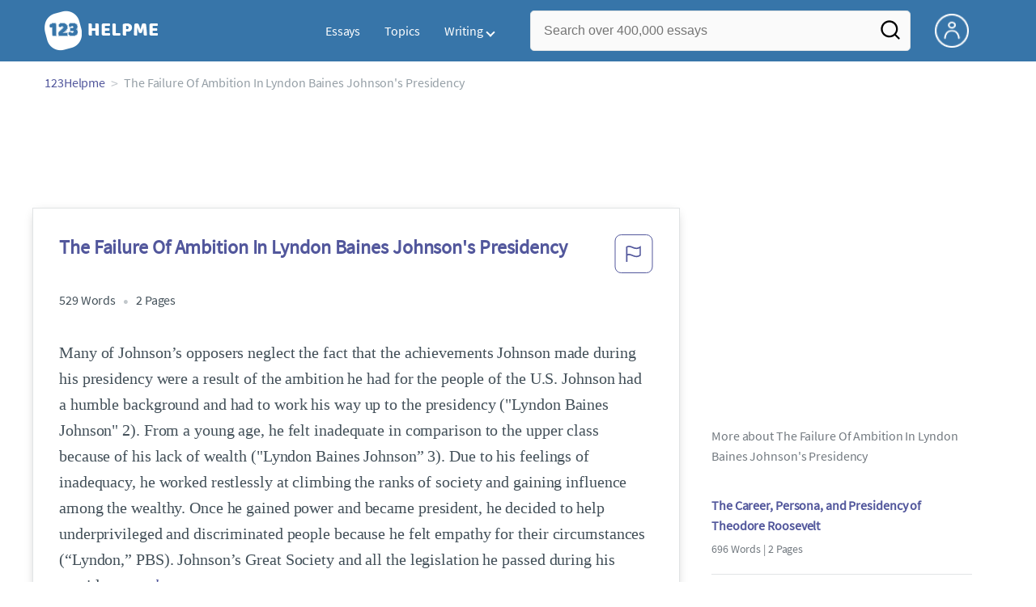

--- FILE ---
content_type: text/html; charset=UTF-8
request_url: https://www.123helpme.com/essay/The-Failure-Of-Ambition-In-Lyndon-Baines-79D3CFFEBFE96128
body_size: 2399
content:
<!DOCTYPE html>
<html lang="en">
<head>
    <meta charset="utf-8">
    <meta name="viewport" content="width=device-width, initial-scale=1">
    <title></title>
    <style>
        body {
            font-family: "Arial";
        }
    </style>
    <script type="text/javascript">
    window.awsWafCookieDomainList = ['monografias.com','cram.com','studymode.com','buenastareas.com','trabalhosfeitos.com','etudier.com','studentbrands.com','ipl.org','123helpme.com','termpaperwarehouse.com'];
    window.gokuProps = {
"key":"AQIDAHjcYu/GjX+QlghicBgQ/[base64]",
          "iv":"EkQVCAC70QAAD5Zq",
          "context":"9Qc1oNJ1EpCmztIyDguK0wSpwudMZdkN0Q3McRvZUjdV3i/[base64]/J10Ee8CI9DgQ1kYbAcx/KdTkPUHVLvY/qoD8Sm/MCWavCPrZySbQFk5iiSWbBSF1kF1uzwuxKNww4mJo3KnImBtb7SCHMyuIAigaROfsrM8skvpKfqgUPE2y5FfF8JbwGPj6oUxBOXmrgGDo+dijziXBVfO2sPWfbzFsCmwt48K2MeY1d3z7sQIE8h+M8QgcDQcdORQc0MYddLxQ27X9p/qo+dAKBd9Ml9lojSHETFgpzaXzwWo569iiZn/H6UyajEslQHBX8fFX8dGotdDhjHvDhdfE9C+JQHtVcAQSBkRoPxYx6AjEu5d3SWhic8Q+dIH73J0hOLeR2A4Yw2Rp5uPvQnXAQeIjxsZm/h+0Vtel1DL6hepyU4wQ/Ft43pom7CC45R1Ko1ZiXg27Dr9wi8e+GGj1sBQO2f0u80zBLI1n2l1l0gGBPdU82XQFkj+fWg9n7jo+v/6A8OApKMv/4nHzLDwH87EMTgTBDGjXFWQ=="
};
    </script>
    <script src="https://ab840a5abf4d.9b6e7044.us-east-2.token.awswaf.com/ab840a5abf4d/b0f70ab89207/fe90875e3a44/challenge.js"></script>
</head>
<body>
    <div id="challenge-container"></div>
    <script type="text/javascript">
        AwsWafIntegration.saveReferrer();
        AwsWafIntegration.checkForceRefresh().then((forceRefresh) => {
            if (forceRefresh) {
                AwsWafIntegration.forceRefreshToken().then(() => {
                    window.location.reload(true);
                });
            } else {
                AwsWafIntegration.getToken().then(() => {
                    window.location.reload(true);
                });
            }
        });
    </script>
    <noscript>
        <h1>JavaScript is disabled</h1>
        In order to continue, we need to verify that you're not a robot.
        This requires JavaScript. Enable JavaScript and then reload the page.
    </noscript>
</body>
</html>

--- FILE ---
content_type: text/html; charset=utf-8
request_url: https://www.123helpme.com/essay/The-Failure-Of-Ambition-In-Lyndon-Baines-79D3CFFEBFE96128
body_size: 21701
content:
<!DOCTYPE html>
<html>
    <head>
        <script type="text/javascript" src="https://cdn.cookielaw.org/consent/1638784f-1f7d-4a5c-837c-5cf9ed4c3b3f/OtAutoBlock.js" ></script>
        <!--WAF script-->
        <script data-ot-ignore type="text/javascript" src="https://ab840a5abf4d.edge.sdk.awswaf.com/ab840a5abf4d/b0f70ab89207/challenge.compact.js" defer></script>
        <!--end WAF script-->
        
        
        
        <style>@charset "UTF-8";*{box-sizing:border-box}html{-webkit-font-smoothing:antialiased;-webkit-text-size-adjust:none;text-size-adjust:none}a{text-decoration:none}blockquote,body,div,figure,footer,form,h1,h2,h3,h4,h5,h6,header,html,iframe,label,legend,li,nav,object,ol,p,section,table,ul{margin:0;padding:0}article,figure,footer,header,hgroup,nav,section{display:block}img{border:0}.row{max-width:75rem;margin-left:auto;margin-right:auto}.row::after,.row::before{content:' ';display:table}.row::after{clear:both}.row .row{max-width:none;margin-left:-.625rem;margin-right:-.625rem}@media screen and (min-width:40em){.row .row{margin-left:-.9375rem;margin-right:-.9375rem}}.column,.columns{width:100%;float:left;padding-left:.625rem;padding-right:.625rem}@media screen and (min-width:40em){.column,.columns{padding-left:.9375rem;padding-right:.9375rem}}.column:last-child:not(:first-child),.columns:last-child:not(:first-child){float:right}.column.row.row,.row.row.columns{float:none}.row .column.row.row,.row .row.row.columns{padding-left:0;padding-right:0;margin-left:0;margin-right:0}.small-1{width:8.3333333333%}.conditionally-visible{visibility:visible}.small-2{width:16.6666666667%}.small-3{width:25%}.small-offset-4{margin-left:33.3333333333%}.small-5{width:41.6666666667%}.small-7{width:58.3333333333%}.small-8{width:66.6666666667%}.small-11{width: 91.6666666667%;}.small-10 {width: 83.3333333333%;}.small-12{width:100%}@media screen and (max-width:39.9375em){.hide-for-small-only{display:none!important}}@media screen and (min-width:40em){.medium-offset-0{margin-left:0}.medium-1{width:8.33333333%}.medium-2{width:16.6666666667%}.medium-3{width:25%}.medium-4{width:33.3333333333%}.medium-5{width:41.6666666667%}.medium-6{width:50%}.medium-7{width:58.33333333%}.medium-8{width:66.6666666667%}.medium-9{width:75%}.medium-12{width:100%}}@media screen and (min-width:64em){.large-1{width:8.3333333333%}.large-2{width:16.6666666667%}.large-3{width:25%}.large-4{width:33.3333333333%}.large-5{width:41.6666666667%}.large-6{width:50%}.large-7{width:58.3333333333%}.large-8{width:66.6666666667%}.large-9{width:75%}.large-10{width:83.3333333333%}.large-11{width:91.6666666667%}.large-12{width:100%}.large-1-5{width:12%!important}.columns-large-2{-moz-column-count:2;-webkit-column-count:2;column-count:2;-moz-column-gap:1em;-webkit-column-gap:1em;column-gap:1em}.no-padding-large{padding:0!important}.paper-container--with-sidebar{padding:2rem}.hide-for-large{display:none!important}.margin-right-1-5--large{margin-right:1.5rem}.align-left--large{text-align:left}}@media screen and (min-width:80em){.large-1{width:8.3333333333%}.large-2{width:16.6666666667%}.large-3{width:25%}.large-4{width:33.3333333333%}.large-5{width:41.6666666667%}.large-6{width:50%}.large-7{width:58.3333333333%}.large-8{width:66.6666666667%}.large-9{width:75%}.large-10{width:83.3333333333%}.large-11{width:91.6666666667%}.large-12{width:100%}}@media screen and (max-width:0em),screen and (min-width:40em){.show-for-small-only{display:none!important}}@media screen and (min-width:40em) and (max-width:63.9375em){.hide-for-medium-only{display:none!important}}@media screen and (max-width:63.9375em){.show-for-large{display:none!important}}a{color:#52579c;text-decoration:none}button{font-size:16px}.burger{margin-right:1rem;position:relative}@media screen and (max-width:63.9375em){.burger__hero-img{height:20px;width:auto}}.recurly-hosted-field,input,select,textarea{-webkit-border-radius:.3em;-moz-border-radius:.3em;-ms-border-radius:.3em;border-radius:.3em;border:1px solid #e1e4e5;color:#435059;font-size:1rem;padding:.8rem 1rem;transition:all .2s ease-in-out}input[type=color],input[type=date],input[type=datetime-local],input[type=datetime],input[type=email],input[type=month],input[type=number],input[type=password],input[type=search],input[type=tel],input[type=text],input[type=time],input[type=url],input[type=week],select,textarea{display:block;width:100%}.heading-l,.heading-m,.heading-s,.heading-xl,.heading-xs,.heading-xxl{line-height:1.35em;margin-bottom:.3125em}.heading-s{font-size:1.25rem;font-weight:400;margin-bottom:.625em}.heading-m{font-size:1.5rem;font-weight:400}.heading-xs{font-size:1rem;font-weight:500;line-height:1.6em}.text-l,.text-m,.text-s,.text-xl,.text-xs,.text-xxs,.text-xxxs{line-height:1.6em;margin-bottom:.9375em}.text-xl{font-size:1.5rem}.text-l{font-size:1.25rem}.text-m{font-size:1rem}.text-s{font-size:.875rem;margin-bottom:.625em}.text-xs{font-size:.75rem}.weight-500{font-weight:500}.weight-700{font-weight:700}.source-serif{font-family:'Source Serif Pro',serif}.button,button{-webkit-border-radius:1.125rem;-moz-border-radius:1.125rem;-ms-border-radius:1.125rem;border-radius:1.125rem;background-color:#247ab7;border:1px solid #247ab7;box-sizing:border-box;color:#fff;cursor:pointer;display:inline-block;line-height:2.2rem;margin:0 0 .9375rem;padding:0 1.125rem;text-align:center;text-decoration:none;white-space:nowrap}.button--orange,button--orange{background-color:#c84c0e;border:1px solid transparent;color:#fff}.button--squarish,button--squarish{border-radius:.25rem}.button--extra,button--extra{border-color:#fff;border-radius:100px;border-style:solid;border-width:2px;color:#fff;display:inline-block;padding:14px 25px;text-align:center;text-decoration:none;width:100%}.button--extra_container,button--extra_container{background-color:#247ab7;bottom:0;font-size:20px;min-height:80px;padding-bottom:15px;padding-left:45px;padding-right:45px;padding-top:15px;position:fixed;width:100%;z-index:9999}.card{-webkit-border-radius:.25rem;-moz-border-radius:.25rem;-ms-border-radius:.25rem;border-radius:.25rem;background-color:#fff;border:1px solid #e1e4e5;line-height:1.5rem;margin-bottom:1.5rem;padding:1.25rem 1.5rem;position:relative}.card--bv-popup{position:absolute;text-align:left;visibility:hidden;z-index:3}.card--bv-popup--burger{border:1px solid #737a80;position:absolute;top:3.7rem;width:20rem}.card--bv-popup--burger-left{left:-.5rem}@media screen and (max-width:39.9375em){.card--bv-popup--burger-left{background-color:#fafafa;border-radius:0;left:-1.1rem;top:3.5rem;width:99.9%;width:99.9vw}}.card__menu-list{list-style-type:none}.card__menu-list-item{display:block;line-height:.8rem;margin-bottom:1.5rem;text-align:left}.card__menu-list-item:last-child{margin-bottom:0}.card__menu-list-header{border-bottom:1px solid #e1e4e5;border-top:1px solid #e1e4e5;color:#737a80;font-weight:500;letter-spacing:.1rem;padding:1rem 0;text-transform:uppercase}.card__menu-list-link{color:#435059}.card--sidebar-nav{border-top:2px solid #1c77c2}.card--sidebar-nav__list{list-style-type:none}.card--sidebar-nav__list-item{margin-bottom:.8rem}.card--sidebar-nav__list-item--separators{border-bottom:1px solid #e1e4e5;padding:.25rem 0}.card--sidebar-nav__section{margin-bottom:1rem}.essay-details{display:block;margin-bottom:1rem}.essay-details>::after{color:#c2c8cc;content:'•';font-size:1.4em;margin:0 .4em;position:relative;top:.1em}.essay-details>:last-child::after{content:' ';margin:0}.nav-breadcrumbs{display:block;margin-bottom:1.3em}.nav-breadcrumbs>::after{color:#c2c8cc;content:'>';font-size:1.1em;margin:0 .4em;position:relative}.nav-breadcrumbs>:last-child::after{content:' ';margin:0}.vertical-nav-list{margin-bottom:1.7rem}.vertical-nav-list__container{list-style:none}.vertical-nav-list__heading{color:#fff;font-size:1rem;letter-spacing:0.125em;margin-bottom:1.25em;text-transform:uppercase;}.vertical-nav-list__item{font-size:1rem;line-height:1.75em}.vertical-nav-list__item__anchor{color:#fff;margin-right:.3125em}.paper{font-size:1.25rem;line-height:1.6em}@media screen and (max-width:63.9375em){.paper{font-size:1.25rem}}@media screen and (max-width:39.9375em){.paper{font-size:1rem}}.paper-container{background:#fff;padding:8rem}@media screen and (max-width:63.9375em){.paper-container{padding:5rem}}@media screen and (max-width:39.9375em){.paper-container{padding:1rem;padding-top:2rem}}@media screen and (min-width:64em){.paper-container--with-sidebar{padding:2rem}}.paper--related{margin-bottom:6rem;position:relative}.paper--related__details{color:#737a80;display:block;font-size:1rem;margin:.5rem 0 1.5rem}.paper--related-separator{border-top:1px solid #c2c8cc;margin:7rem auto 4rem;position:relative;text-align:center;width:80%}.paper--related-separator-word{background-color:#fff;bottom:35px;color:#c2c8cc;display:inline-block;font-size:1.6rem;height:50px;margin:auto;padding:1rem;position:relative;width:125px}.paper__cta{bottom:2rem;left:0;position:absolute;width:100%;z-index:1}.paper__gradient{left:0;position:absolute;width:100%;z-index:1}.paper__gradient--bottom{background:linear-gradient(to bottom,rgba(255,255,255,0),#fff);bottom:0;height:150px}.z-index-1{z-index:1}.visibleeader-splat__search-box--custom-nav{left:-66vw;position:absolute;top:5.5rem;width:100vw}.section{background-color:#fff;border-bottom:.0625rem solid #e1e4e5;min-width:300px;padding-bottom:3.75rem;padding-top:3.75rem;position:relative}.unstyled{list-style:none}.full-height{height:100%}.vert-center{margin-bottom:0;margin-top:0;position:relative;top:50%;transform:translateY(-50%)}.cursor-pointer{cursor:pointer}.center{text-align:center}@media screen and (max-width:39.9375em){.center--small-down{text-align:center}}.align-right{text-align:right}@media screen and (min-width:40em){.align-right--medium{text-align:right}}.align-left{text-align:left}.border--top{border-top:1px solid #e1e4e5;}.no-border{border:0}.no-margin--bottom{margin-bottom:0}.no-margin{margin:0}.margin-1{margin-bottom:1rem}.margin-2{margin-bottom:2rem}.margin-4{margin-bottom:4rem}.margin-right-1{margin-right:1rem}@media screen and (min-width:64em){.margin-right-1-5--large{margin-right:1.5rem}}.no-padding{padding:0}.padding-top-1{padding-top:1rem}.padding-top-2{padding-top:2rem}.padding-bottom-1{padding-bottom:1rem}.padding-1{padding:1rem}.padding-2{padding:2rem}.brand-primary{color:#52579c}.brand-secondary{color:#52579c}.mid-gray{color:#737a80}.ash-gray{color:#959fa6}.white-space--break-spaces{white-space:break-spaces}.display-block{display:block}.margin-bottom-2{align-items:center;justify-content:flex-start}.display-inline-block{display:inline-flex}@media screen and (min-width:40em){.display-inline-block--medium{display:inline-block}}.display-flex{display:flex}.flex-flow-column{flex-flow:column}.share-block{margin-bottom:1rem}.tag-block__li--link{display:block;font-size:.875rem;list-style-type:none;margin:0 0 .4rem}.vert-align-middle{vertical-align:middle}.position-relative{position:relative}@media screen and (min-width:40em){.position-absolute--medium{position:absolute}}.text-ellipsis-after::after{content:'…'}.border-box-shadow{-webkit-box-shadow:0 3px 13px -5px rgba(0,0,0,.3);-moz-box-shadow:0 3px 13px -5px rgba(0,0,0,.3);box-shadow:0 3px 13px -5px rgba(0,0,0,.3);border:1px solid #e1e4e5}.break-word{word-wrap:break-word}.capitalize{text-transform:capitalize;padding:0}@media screen and (min-width:64em){.hide-for-large-up{display:none}}body{color:#435059;font:16px 'Source Sans Pro',system-ui,sans-serif;letter-spacing:-.1px}@font-face{font-family:"Source Sans Pro";font-style:normal;font-weight:400;font-display:block;src:local("Source Sans Pro Regular"),local("SourceSansPro-Regular"),url(//assets.123helpme.com/1.17/fonts/source-sans-pro-v12-latin-regular.woff2) format("woff2"),url(//assets.123helpme.com/1.17/fonts/source-sans-pro-v12-latin-regular.woff) format("woff")}.clearfix,nav:after{clear:both}.search-mobile-show,.toggle,[id^=drop]{display:none}.user-account{margin-left:15px;margin-top:5px}.search-bg-grey{background-color:#eaebed;font-size:14px}.search-box__button{border:none}.header-row{display:flex!important}@media all and (max-width:62em){.bordered{border-top:1px solid #999}.mobile-flex{display:flex;align-items:center}.menu,.toggle+a,nav li a:not(:only-child):after{display:none}.toggle{display:block;padding:20px;color:#000;font-size:16px;position:relative}.toggle:after{border:solid #000;border-width:0 2px 2px 0;display:inline-block;padding:3px;position:absolute;top:45%;transform:rotate(45deg) translateY(-50%);-webkit-transform:rotate(45deg) translateX(-50%);content:"";margin-left:10px;right:8px}}.display-none{display:none}
    .recommended{width: 100%;background: #FAFAFA;box-shadow: 0px 4px 4px 0px #00000012 inset;display: flex;align-items: center;padding: 8px; margin-top:1rem;.recommended-bulb_icon{width:20px;height:24px;margin-right:8px;}p{.recommended-heading{font-size:18px;font-weight: 700;line-height:27px;letter-spacing:-0.005em;text-align:left;color:#000000;margin-right:8px;}.recommended-link{font-size: 18px;font-weight: 700;line-height: 27px;letter-spacing: -0.005em;text-align: left;text-decoration: underline;color: #52579C;text-transform: capitalize;}}}
    @media screen and (max-width:39.9375em){.section--footer{padding-bottom:60px!important}#essay_ad_top{height:50px;min-width:300px;max-width:320px;overflow:hidden;margin:auto auto 2rem}#essay_ad_related{height:250px;width:300px;margin:auto auto 2rem}#essay_ad_sidebar,#essay_ad_sidebar_1{display:none}}@media screen and (min-width:40em){.section--footer{padding-bottom:100px!important}#essay_ad_top{height:90px;min-width:728px;max-width:970px;overflow:hidden;margin:auto auto 2rem}#essay_ad_related{min-height:90px;max-height:250px;min-width:300px;max-width:728px;margin:auto auto 2rem}#essay_ad_sidebar{height:250px;width:300px}#essay_ad_sidebar_1{display:none}}.essay-title-header{display:flex;justify-content: space-between;}.btn-content-flagging{color:#52579c;cursor:pointer}.header-splat{background-color:#3775a9;border-bottom:0;min-width:20rem;padding:.8125rem 0;z-index:999;position:relative}.search-box{display:inline-block;position:relative;width:100%}@media screen and (max-width:39.9375em){.header-splat__search-box{visibility:hidden}.header-splat__search-box.conditionally-visible{visibility:visible}}.search-box__input--splat-header{height:3.125rem;margin:0;padding:.25rem;padding-left:1rem;padding-right:2.5rem}@media screen and (max-width:39.9375em){.search-box__input--splat-header{border-radius:0;padding-right:.5rem}}.search-box__input--gray-bg{background-color:#fafafa;border:1px solid #e1e4e5;box-shadow:none}.search-box__button{-webkit-border-radius:0 4px 4px 0;-moz-border-radius:0 4px 4px 0;-ms-border-radius:0 4px 4px 0;border-radius:0 4px 4px 0;display:block;height:60px;margin:0;outline:0;padding:0;position:absolute;right:0;top:0;width:60px;z-index:2}.search-box__button--splat-header{background-color:transparent;border:none;width:3.125rem}.search-box__icon{color:#036;font-size:22px;line-height:3.75rem;text-align:center}@media screen and (max-width:39.9375em){.search-box__button--splat-header{display:block;border:none}}@media (max-width:40em){.header-splat{padding:5px 0}.search-bg-grey{background-color:#fff;font-size:14px;border:1px solid #ccc}}.header-splat .navigation{height:50px;display:flex;align-items:center}.header-splat .navigation .nav-container{margin-left:auto}.header-splat .navigation nav ul{list-style:none;margin:0;padding:0}.header-splat .navigation nav ul li{float:left;position:relative}.header-splat .navigation nav ul li a{display:block;padding:0 15px;color:#fff;text-decoration:none;cursor:pointer}.header-splat .navigation nav ul li a:not(:only-child):after,.header-splat .navigation nav ul li a:visited:not(:only-child):after{border:solid #fff;border-width:0 2px 2px 0;display:inline-block;padding:3px;top:5px;transform:rotate(45deg);-webkit-transform:rotate(45deg);content:"";margin-left:5px}.header-splat .navigation nav ul li ul li{min-width:130px}.header-splat .navigation nav ul li ul li a{padding:15px;line-height:20px}.header-splat .navigation .nav-dropdown{position:absolute;display:none;background-color:#486ed6;z-index:5;box-shadow:0 3px 12px rgba(0,0,0,.15)}.header-splat .navigation .nav-dropdown a{color:#fff}.header-splat .navigation nav ul li ul li a:hover{background-color:#fff}.nav-mobile{position:relative!important;display:none;top:0;left:0;height:auto;width:70px;padding-right:5px}@media only screen and (max-width:1000px){.header-splat .navigation{display:block}.nav-mobile{display:block}.header-splat .navigation nav{width:100%;padding:54px 0 15px}.header-splat .navigation nav ul{background-color:#fff;border:1px solid #737a80;position:absolute;left:0;width:100%;z-index:2222}.header-splat .navigation nav ul li{float:none}.header-splat .navigation nav ul li a{padding:15px;line-height:20px;color:#000}.header-splat .navigation nav ul li a:hover{color:#3775a9}.header-splat .navigation nav ul li ul li a{padding-left:30px}.header-splat .navigationt .nav-dropdown{position:static;background-color:#486ed6}.header-splat .navigation .nav-dropdown a{color:#fff}.header-splat .navigation nav ul li a:not(:only-child):after,.header-splat .navigation nav ul li a:visited:not(:only-child):after{top:22px;margin-left:10px;right:20px}.header-splat .navigation nav ul li a.opened:after{transform:rotate(-135deg);-webkit-transform:rotate(-135deg);margin-top:5px}.mobile-flex{display:flex;align-items:center}}@media screen and (min-width:1000px){.header-splat .navigation .nav-list{display:block!important}}@media (max-width:640px){.header-splat{padding:5px 0}}.header-splat .navigation nav ul li ul li a{padding:5px 15px 5px 10px;line-height:20px}.header-splat .navigation .nav-dropdown-write{position:absolute;background-color:#fff;border-radius:5px;z-index:5;box-shadow:0 3px 12px rgba(0,0,0,.15);min-width:130px;padding:10px 0;margin-top:10px}.header-splat .navigation .nav-dropdown-write a{color:#3775a9}@media only screen and (max-width:1000px){.header-splat .navigation nav ul{background-color:#fff;border:1px solid #737a80;width:100%;z-index:2222}.nav-mobile{display:block}.navigation nav{width:100%;padding:54px 0 15px}.navigation .nav-list{background-color:#4b7afb;position:absolute;left:0;width:100%;z-index:2222;top:60px}.header-splat .navigation nav ul li,.navigation nav ul li{float:none}.header-splat .navigation .nav-dropdown-write a,.header-splat .navigation nav ul li a{padding:15px;line-height:20px;color:#000}.navigation .nav-dropdown-write{width:100%;z-index:2222;border-radius:0;box-shadow:none;padding-top:0;position:static;background-color:#486ed6;margin-top:5px}.navigation nav ul li a{padding:15px;line-height:20px}.navigation nav ul li ul li a{padding:15px}.navigation .nav-dropdown-write a{color:#fff}.navigation nav ul li a:not(:only-child):after,.navigation nav ul li a:visited:not(:only-child):after{top:22px;margin-left:10px;right:20px}.navigation nav ul li a.opened:after{transform:rotate(-135deg);-webkit-transform:rotate(-135deg);margin-top:5px}.header-splat .navigation .nav-dropdown-write{position:relative;border-radius:0;box-shadow:none;border:none;background-color:#edf7ff}.header-splat .navigation nav ul li a:not(:only-child):after,.header-splat .navigation nav ul li a:visited:not(:only-child):after{border:solid #000;border-width:0 2px 2px 0;top:18px}}#nav-toggle{display:block;position:relative;left:0;top:0;cursor:pointer;padding:10px 35px 16px 0}#nav-toggle span,#nav-toggle span:after,#nav-toggle span:before{cursor:pointer;border-radius:1px;height:3px;width:25px;background:#fff;position:absolute;display:block;content:"";transition:all .3s ease-in-out}#nav-toggle span:before{top:-10px}#nav-toggle span:after{bottom:-10px}#nav-toggle.active span{background-color:#c84c0e}#nav-toggle.active span:after,#nav-toggle.active span:before{background-color:#c84c0e}.header-splat__search-box{box-shadow:none}@media screen and (max-width:39.9375em){.header-splat__search-box{left:0;position:absolute;top:4.1rem;visibility:hidden}.header-splat__search-box.conditionally-visible{visibility:visible}}@media screen and (max-width:39.9375em){.header-splat__search-box-container{z-index:1}}@media screen and (min-width:40em){.header-splat__search-toggle-container{visibility:hidden}}.header-splat__search-toggle-container--custom-nav{right:0;top:.8rem}.header-splat__search-toggle-container--custom-nav-ng1{top:.6rem}.header-splat__search-toggle-container{cursor:pointer;display:none;font-size:1.5rem;height:2.3rem;position:absolute;right:0;top:.6rem;visibility:visible;width:2.3rem}.search-mobile-show{display:none}@media screen and (max-width:39.9375em){.header-splat__search-toggle-container{display:block}.header-splat__search-box--custom-nav{left:0;position:fixed;top:70px;width:100%;box-shadow:0 4px 40px grey;z-index:8888}.header-splat__search-box--custom-nav input{font-size:14px}.search-mobile-hide{display:none}.search-mobile-show{display:block}}.header-splat__columns{height:3.125rem;position:relative}.icon--account{background-image:url(https://assets.123helpme.com/1.17/images/others/user.png);background-position:center;background-repeat:no-repeat;background-size:100%;height:42px;width:42px}@media (max-width:420px){.icon--account{width:30px}}.header-splat__logo-container{background-image:url(//assets.123helpme.com/1.17/images/logos/123-helpme/logo-123-helpme-lg.png);background-size:100%;min-width:120px;background-position:left center;background-repeat:no-repeat;display:block;height:100%}@media (max-width:1024px){.header-splat__logo-container{background-size:100%!important}}@media screen and (min-width:40em){.header-splat__logo-container{background-image:url(//assets.123helpme.com/1.17/images/logos/123-helpme/logo-123-helpme-lg.png);background-size:auto;min-width:120px;display:block;height:100%;background-position:left center;background-repeat:no-repeat}}@media only screen and (max-width:1000px){.header-splat .header-splat__logo-container-secondary{margin-left:45px;min-width:200px}}.pagination-simple__curpage,.pagination-simple__next{margin-left:1rem}.pagination-simple__next,.pagination-simple__prev{color:#52579c;text-decoration:underline}.pagination-simple__next--disabled,.pagination-simple__prev--disabled{color:#c2c8cc;text-decoration:none}.margin-1{margin-bottom:1rem}.margin-horiz-0-5{margin-left:.5rem;margin-right:.5rem}@media screen and (min-width:64em){.columns-large-2{-moz-column-count:2;-webkit-column-count:2;column-count:2;-moz-column-gap:1em;-webkit-column-gap:1em;column-gap:1em}}.columns-large-2 ul{list-style:none}.columns-large-2 ul li{padding:0}@media screen and (max-width:39.9375em){.search-box__button{height:50px;width:35px}}.section--footer{background-color:#3775a9;border-bottom:0;border-top:0;padding-bottom:0;text-align:center}@media screen and (min-width:40em){.section--footer{text-align:left}}.copyright-block__social__circle{-webkit-border-radius:50%;-moz-border-radius:50%;-ms-border-radius:50%;border-radius:50%;border:1px solid #fff;display:inline-block;height:37px;margin-right:.4375em;position:relative;text-align:center;width:37px}.copyright-block__social__circle--no-stroke{border:0;right:12px}.copyright-block__social__circle__icon{bottom:0;color:#fff;font-size:1rem;left:0;line-height:2.6rem;margin:auto;position:absolute;right:0;top:0}@media screen and (min-width:64em){.align-left--large{text-align:left}}.modal_container,.modal_container .main_exit-intent-modal{top:50%;z-index:9999;left:50%;transform:translate(-50%,-50%);display:flex}.modal_container{width:100%;height:100%;min-height:100vh;min-width:100vw;position:fixed;justify-content:center;align-items:center;text-align:center;background-color:rgba(36,34,34,.5);}.main_exit-intent-modal{width:914px;padding: 30px 0px;min-height: 283px;height:auto;position:absolute;background:#fff;border-radius:19px;box-shadow:rgba(0,0,0,.1) 0 4px 5px,rgba(0,0,0,.06) 0 2px 3px;align-items:center}.modal-union{width:200px;height:100%;background:linear-gradient(157.37deg,#525998 2.51%,#4675a5 97.24%);border-top-left-radius:19px;border-bottom-left-radius:19px;}.modal_container .main_exit-intent-modal .modal-union{position:absolute;}.main_exit-intent-modal .modal-union .polygon-icon{position:absolute;top:calc(50% - 9px);right:-15px}.modal-union .main-frame-content{width:165.14px;height:183.76px;gap:11.92px;position:absolute;top:50%;left:50%;transform:translate(-50%,-50%)}.modal-union .main-frame-content .bulb{width:57.03px;height:57.03px;background-color:#495093;border-radius:50%;position:relative}.modal-union .main-frame-content .bulb .bulb-icon{width:36.21px;height:36.21px;position:absolute;top:50%;left:50%;transform:translate(-50%,-50%)}.modal-union .main-frame-content .content{width:165.14px;height:114.81px;text-align:left;margin:12px 0 0}.modal-union .main-frame-content .hading-tag{width:160px;height:30px;font-weight:700;font-size:24px;line-height:30px;color:#fff;margin:0}.modal-union .main-frame-content .description{width:165.14px;height:78px;font-weight:400;font-size:21px;line-height:26px;color:#fff;margin:5px 0}.modal_container .essay-modal-container{width:70%;margin-right: 5%;margin-left: auto;display:flex;flex-direction:column;align-items:center;justify-content:center;gap:8px}.essay-modal-container .close-modal{position:absolute;top:15px;right:10px;width:25px;height:25px;border-radius:50%;text-align:center;cursor:pointer}.close-modal .close-icon{width:20px;height:20px}.essay-modal-container .essay-container{display:flex;gap:10px;width:100%}.essay-container .essay-content:nth-child(2n) .vertical_line{background-color:#525998}.essay-container .essay-content{width:100%;height:auto;box-shadow:0 1px 7px 0 #0000002E;border-radius:10px}.essay-container .essay-content .vertical_line{height:5px;background-color:#4675a5;border-top-left-radius:9px;border-top-right-radius:9px;padding:3px 11px;color:#fff;font-size:18px;font-weight:600;line-height:21px;letter-spacing:-.005em}.essay-container .box_content{height:100%;display:flex;align-items:center;flex-direction:column;justify-content:end;padding:8px}.essay-container .box_content .essay-heading{height:100%;width:100%;padding:8px}.essay-container .box_content .essay-heading .title{width:100%;height:auto;text-align:center;display:flex;overflow:hidden;text-overflow:ellipsis;align-items:baseline;justify-content:center;font-size:18px;font-weight:400;color:#000;line-height:22px;letter-spacing:-.005em}.essay-container .box_content .essay-link{margin:0 auto 14px}.essay-container .box_content .essay-link .mobile_button{width:auto;max-width:100%;height:30px;background-color:#008ed5;color:#fff;border-radius:26px;padding:8.69px 16.51px;gap:8px;display:flex;align-items:center;justify-content:center;font-size:14px;font-weight:400;line-height:13px;margin:0 auto;cursor:pointer;text-decoration:none}.essay-container .box_content .essay-link .mobile_button .essay_btn{text-transform:uppercase;}@media screen and (max-width:930px){.modal_container .main_exit-intent-modal{width:95%;max-height:80%;top:48%;}.modal-union{width:175px}.modal-union .main-frame-content{padding-left:8px}.modal_container .essay-modal-container{width:70%;justify-content:flex-start;overflow-y:auto}}@media screen and (max-width:768px){.main_exit-intent-modal{padding:0px 0px;}.modal_container .main_exit-intent-modal .modal-union{position:relative;}.modal_container .main_exit-intent-modal{flex-direction:column;width:100%;max-width:450px;height:auto}.modal_container .modal-union{width:100%;height:100%;min-height:150px;border-top-right-radius:19px;border-bottom-left-radius:0}.modal-union .polygon-icon{top:92%!important;right:50%!important;transform:rotate(90deg)}.modal-union .main-frame-content{width:100%;display:flex;flex-direction:column;align-items:center;text-align:center;padding-left:0}.modal-union .main-frame-content .content{margin:0}.modal-union .main-frame-content .bulb{width:50.03px;height:50.03px;}.modal-union .main-frame-content .content{width:100%;max-width:350px;height:100.81px;text-align:center}.modal-union .main-frame-content .hading-tag{width:100%;max-width:165.14px;height:30px;margin:0 auto}.modal-union .main-frame-content .description{width:100%;max-width:300px;height:78px;margin:5px auto;font-size:20px}.modal_container .essay-modal-container{width:100%!important;max-width:600px;flex-direction:column}.essay-modal-container .close-modal{top:15px;right:15px;cursor:pointer}.essay-modal-container .essay-container{width:90%;flex-direction:column}.modal_container .essay-modal-container .essay-container::-webkit-scrollbar{width:5px}.modal_container .essay-modal-container .essay-container::-webkit-scrollbar-track{background:#eae8e8}.modal_container .essay-modal-container .essay-container::-webkit-scrollbar-thumb{background-color:#d5d3d3;border-radius:20px}.essay-container .essay-content{width:100%;height:100%;border-radius:10px;margin:0 auto}.essay-container .box_content .essay-link .mobile_button{width:100%;height:35px;font-size:13px;bottom:26px}}@media screen and (max-width:480px){.modal_container .main_exit-intent-modal{flex-direction:column;width:95%;max-width:450px;height:auto}}@media only screen and (orientation: landscape) and (max-width: 768px){.modal_container .main_exit-intent-modal{flex-direction:row;max-width:95%;}.modal_container .modal-union{min-height:284px;max-width:176px;border-bottom-left-radius:19px;border-top-right-radius:0px;}.modal-union .main-frame-content{width:150px;align-items:start;padding-left:8px;}.modal-union .main-frame-content .content{text-align:left;}.modal-union .main-frame-content .hading-tag{font-size:19px;}.modal-union .main-frame-content .description{font-size:16px;width:160px;}.main_exit-intent-modal .modal-union .polygon-icon{top: calc(50% - 9px)!important;right:-15px!important;transform: rotate(0deg);}.essay-modal-container .essay-container{flex-direction:row;overflow-y:initial!important;}.essay-container .essay-content{height:auto;}.essay-container .box_content .essay-heading .title{font-size:13px;line-height:18px;}.essay-container .box_content .essay-link .mobile_button{height:26px;font-size:10px;}.essay-container .box_content .essay-link{margin-bottom:8px!important;}.essay .essay_content .essay-descriptions{font-size:14px!important;}.essay .trial-button a{border-radius:50px!important;font-size:12px!important;}.essay .trial-button a span{font-size:12px!important;}.essay .trial-button{margin-top:1.2rem;!important}}.sb-modal{position:fixed;top:0;right:0;bottom:0;left:0;z-index:10000;outline:0;background-color:rgba(0,0,0,0.5);overflow-x:hidden;overflow-y:auto}.sb-modal-dialog{position:relative;margin:1rem;pointer-events:none}.sb-modal-dialog-centered{display:flex;align-items:center;min-height:calc(100% - (0.5rem * 2))}.sb-modal-content{position:relative;display:flex;flex-direction:column;width:100%;pointer-events:auto;width:100%;pointer-events:auto;background-color:#fff;background-clip:padding-box;border:1px solid rgba(0,0,0,0.2);border-radius:.3rem;outline:0;margin-top:5rem}.sb-modal-backdrop{position:fixed;top:0;right:0;bottom:0;left:0;z-index:1040;background-color:#000}.sb-modal-header{display:flex;align-items:flex-start;justify-content:space-between;padding:1rem;border-top-left-radius:.3rem;border-top-right-radius:.3rem;.sb-close{margin:-1rem -1rem -1rem auto}}.sb-modal-title{margin-bottom:0;line-height:1.5}.sb-modal-body{position:relative;flex:1 1 auto;padding:1rem}.sb-modal-footer{display:flex;align-items:center;justify-content:center;padding-bottom:1rem;>:not(:first-child){margin-left:.25rem}>:not(:last-child){margin-right:.25rem}}.sb-modal-scrollbar-measure{position:absolute;top:-9999px;width:50px;height:50px;overflow:scroll}@media(min-width:576px){.sb-modal-dialog{margin:1.75rem auto}.sb-modal-dialog-centered{min-height:calc(100% - (1.75rem * 2))}}.sb-close{float:right;color:#000;font-size:4.5rem;text-shadow:0 1px 0 #fff;opacity:.5;&:hover,&:focus{color:#000;text-decoration:none;opacity:.75}&:not(:disabled):not(.disabled){cursor:pointer}}.sb-close{padding:0;background-color:transparent;border:0;-webkit-appearance:none}</style>
        <script>
window.dataLayer = window.dataLayer || [];
dataLayer.push({ "environment": "production" });
dataLayer.push({ "ga_enable_tracking": "true" });
dataLayer.push({ "version": "2.2.110" });
dataLayer.push({ "source_site_id": 32 });
</script>
<!-- Google Tag Manager -->
<script>(function(w,d,s,l,i){w[l]=w[l]||[];w[l].push({'gtm.start':
new Date().getTime(),event:'gtm.js'});var f=d.getElementsByTagName(s)[0],
j=d.createElement(s),dl=l!='dataLayer'?'&l='+l:'';j.setAttributeNode(d.createAttribute('data-ot-ignore'));j.setAttribute('class','optanon-category-C0001');j.async=true;j.src=
'https://www.googletagmanager.com/gtm.js?id='+i+dl;f.parentNode.insertBefore(j,f);
})(window,document,'script','dataLayer','GTM-TK2HK9');</script>
<!-- End Google Tag Manager -->
        
        <title>The Failure Of Ambition In Lyndon Baines Johnson&#x27;s... | 123 Help Me</title>
        <meta name="description" content="Many of Johnson’s opposers neglect the fact that the achievements Johnson made during his presidency were a result of the ambition he had for the people of..." /><meta name="viewport" content="width=device-width, initial-scale=1.0" /><meta http-equiv="Content-Security-Policy" content="upgrade-insecure-requests;block-all-mixed-content" />
        <link rel="canonical" href="https://www.123helpme.com/essay/The-Failure-Of-Ambition-In-Lyndon-Baines-79D3CFFEBFE96128" />
        
        <script>
window.splatconfig = {"PUBLIC_HOME_URL":"https://www.123helpme.com","PUBLIC_GOOGLE_RECAPTCHA_SITE_KEY":"6LeGlQ4UAAAAAIkhGuzB-czIKyzgePoiZCaBqBzE","PUBLIC_ROUTE_SPA_HANDLER_COPYRIGHT":"react","PUBLIC_BECKETT_WRITING_TOOL_CSS_URL":"//assets.123helpme.com/1.17/css/123-helpme.writing-tool.1.17.128.min.css","PUBLIC_SECURE_BASE_URL":"https://www.123helpme.com","PUBLIC_FACEBOOK_APP_VERSION":"v12.0","PUBLIC_EXTERNAL_API_URL":"https://api.123helpme.com","PUBLIC_ROUTE_SPA_HANDLER_PAYMENT":"react","PUBLIC_SUPPORT_EMAIL":"support@123helpme.com","PUBLIC_ROUTE_SPA_HANDLER_PRIVACY":"react","PUBLIC_GOOGLE_CLIENT_ID":"346858971598-ccbflt1852nri3ie83eei8nusmlbceb1.apps.googleusercontent.com","PUBLIC_REDIRECT_DASHBOARD_PLANS_TO_PLANS":true,"PUBLIC_ENABLE_OMNISEARCH":true,"PUBLIC_BECKETT_CSS_EXCLUDE":true,"PUBLIC_WRITING_TOOL_FEATURE_MODEL":"economyModel","PUBLIC_DISCLAIMER_CONTACT_US":"https://123helpme.zendesk.com/hc/en-us/requests/new","PUBLIC_IS_OFFICIAL_PRODUCTION":true,"PUBLIC_PLANS_LAYOUT":"v3","PUBLIC_ERRORS_SENTRY_SRC":"//c052bba9dacb4746b10ab24da9c48ec0@o133474.ingest.sentry.io/5412789","PUBLIC_CATEGORY_PAGE_APPEND_ESSAYS_TO_TITLE":true,"PUBLIC_SEARCH_LIMIT":"20","PUBLIC_WRITING_TOOL_AVAILABLE":true,"PUBLIC_ROUTE_SPA_HANDLER_SIGNUP":"react","PUBLIC_UPLOAD_FEATURE_ENABLED":false,"PUBLIC_PICK_A_PLAN_TEXT":true,"PUBLIC_ROUTE_SPA_HANDLER_AUTHEMAIL":"react","PUBLIC_EXTERNAL_PRIVACY_TEMPLATE_URL":"https://assets.coursehero.com/privacy-policies/privacy_policy_master.html","PUBLIC_ROUTE_SPA_HANDLER_TERMS":"react","PUBLIC_ENABLE_SCHEMA_MARKUP_ON_SEARCH_PAGE":true,"PUBLIC_PICK_A_PLAN_WRITING_TOOL_TEXT":true,"PUBLIC_ROUTE_SPA_HANDLER_SIGNOUT":"react","PUBLIC_GOOGLE_APP_ID":"849325297486-1j4tg1k57ortvrf1g9u9pv7najs961gs.apps.googleusercontent.com","PUBLIC_NG1_TEMPLATE_URL":"https://s3.amazonaws.com/splat-ng1-templates/","PUBLIC_CHATBOT_API_KEY":"AIzaSyDyuncEg_O2qt_2jAngfq9lm7BuD7DwrwQ","PUBLIC_UPLOAD_POPUP_EXPIRY_IN_DAYS":"3","PUBLIC_GTM_CONTAINER_ID":"GTM-TK2HK9","PUBLIC_EXTERNAL_ASSETS_URL":"//assets.123helpme.com/1.17/","PUBLIC_PAYMENT_PAGE_DISCLAIMER_V1":true,"PUBLIC_HOME_URL_NO_TRAILING_SLASH":true,"PUBLIC_NON_SECURE_BASE_URL":"http://www.123helpme.com","PUBLIC_SITE_NAME":"123 Help Me","PUBLIC_ENABLED_MDS_UPLOADER":false,"PUBLIC_BECKETT_CSS_FONTS_URL":"//assets.123helpme.com/1.17/css/123-helpme.fonts.1.17.198.min.css","PUBLIC_GOOGLE_SIGNIN_WIDTH":"213","PUBLIC_FACEBOOK_APP_ID":"520198038184598","PUBLIC_RECURLY_PUB_KEY":"ewr1-KZpDsRmIVgZmh8wjabCYHW","PUBLIC_SEARCH_MAXPAGE":"50","PUBLIC_WRITING_TOOL_PRODUCT_NAME":"123Helpme Writing Tool","PUBLIC_ONETRUST_KEY":"1638784f-1f7d-4a5c-837c-5cf9ed4c3b3f","PUBLIC_CHATBOT_URL":"https://research.cbtexty.com/prod/v0","PUBLIC_SITE_ID":"21","PUBLIC_ROUTE_SPA_HANDLER_PAYMENTPROCESSING":"react","PUBLIC_DOCUMENT_COUNT_ESTIMATE":"400,000","PUBLIC_CONTENT_FLAGGING_SERVICE":"123helpme","PUBLIC_CONTENT_FLAGGING_ENABLED":true,"PUBLIC_CONTENT_FLAGGING_ENDPOINT":"https://www.learneo.com/legal/illegal-content-notice","PUBLIC_TERMS_OF_SERVICE_URL":"/about-us/terms","PUBLIC_DISABLE_SETTINGS_SOCIAL_ACCOUNTS":true,"PUBLIC_WEB_FONT":"Baloo|Open+Sans","PUBLIC_DOMAIN_NAME":"123helpme.com","PUBLIC_PAYMENTS_PAYPAL_ENABLED":true,"PUBLIC_COOKIE_SIGNED_IN_USERS":true,"PUBLIC_ROUTE_SPA_HANDLER_SIGNIN":"react","PUBLIC_SEARCH_TEMPLATE":"/search?query=%s","PUBLIC_MEMBERS_ROOT":"https://www.123helpme.com","PUBLIC_WRITING_TOOL_VERSION":"2","PUBLIC_ERRORS_SENTRY_SEND_UNCAUGHT":true,"PUBLIC_BECKETT_CSS_MODAL_FUNNEL_URL":"//assets.123helpme.com/1.17/css/123-helpme.modal-funnel.1.17.163.min.css","PUBLIC_GOOGLE_SIGNUP_WIDTH":"217","PUBLIC_NEW_AI_PLANS":true,"PUBLIC_GA_USER_INFO":true,"PUBLIC_ROUTE_SPA_HANDLER_PLANS":"react","PUBLIC_SEARCH_NO_PAGINATION":true,"PUBLIC_BECKETT_CSS_URL":"//assets.123helpme.com/1.17/css/123-helpme.1.17.163.min.css","PUBLIC_VERSION":"5.4.78-ipl"}
</script>
    </head>
    <body class="">
        
        <div id="app">
            <div><header class="header-splat "><script type="text/javascript" src="/frontend/script/writingmenu.min.js" defer=""></script><script type="text/javascript" src="/frontend/script/modal/exitintent.min.js" defer=""></script><div class="row"><div class="columns small-3 medium-2 large-2 header-splat__columns mobile-flex"><div class="nav-mobile"><a id="nav-toggle" role="button" aria-label="Hamburger menu" aria-expanded="false" href="javascript:void(0);" class="bv-popup-parent" data-bv-click="toggleClass(&#x27;display-none&#x27;):&#x27;navbar-dropdown&#x27;;toggleClass(&#x27;active&#x27;):&#x27;nav-toggle&#x27;;toggleAttr(&#x27;aria-expanded&#x27;,&#x27;true&#x27;,&#x27;false&#x27;):&#x27;nav-toggle&#x27;;"><span></span></a></div><a href="https://www.123helpme.com" class="header-splat__logo-container"></a></div><div class="columns  small-5 medium-2 large-4 full-height"><section class="navigation"><div class="nav-container"><nav><ul id="navbar-dropdown" class="nav-list display-none"><li><a href="/essays">Essays</a></li><li><a href="/topics/">Topics</a></li><li><a id="toggle-writing-menu" role="button" data-bv-click="toggleClass(&#x27;display-none&#x27;):&#x27;nav-dropdown-write&#x27;;toggleAttr(&#x27;aria-expanded&#x27;,&#x27;true&#x27;,&#x27;false&#x27;):&#x27;toggle-writing-menu&#x27;;" aria-label="writing menu" aria-expanded="false" href="javascript:void(0);">Writing</a><ul class="nav-dropdown-write display-none" id="nav-dropdown-write"><li><a href="/writing-help/">Writing Help</a></li><li><a href="/editor">Writing Tool</a></li></ul></li></ul></nav></div></section></div><div class="columns small-2 medium-6 large-5 header-splat__search-box-container position-relative full-height"><form class="search-box search-box-header header-splat__search-box header-splat__search-box--custom-nav" id="search-form" action="/search" method="GET"><input type="text" name="query" class="search-box__input search-box__input--gray-bg search-box__input--splat-header undefined js-bound undefined" placeholder="Search over 400,000 essays"/><button aria-label="Search" class="search-box__button search-box__button--splat-header" type="submit"><img class="search-mobile-hide" src="//assets.123helpme.com/1.17/images/others/search.png" width="28" alt="Search"/><svg class="search-mobile-show" alt="Search" width="25" height="32" viewBox="0 0 32 32" fill="none" xmlns="http://www.w3.org/2000/svg"><path fill-rule="evenodd" clip-rule="evenodd" d="M23.4142 8.58578L30.8284 16L23.4142 23.4142C22.6332 24.1952 21.3668 24.1952 20.5858 23.4142C19.8047 22.6332 19.8047 21.3668 20.5858 20.5858L23.1716 18H4C2.89542 18 2 17.1046 2 16C2 14.8954 2.89542 14 4 14H23.1716L20.5858 11.4142C19.8047 10.6332 19.8047 9.36684 20.5858 8.58578C21.3668 7.80474 22.6332 7.80474 23.4142 8.58578Z" fill="black"></path></svg></button></form><div class="header-splat__search-toggle-container header-splat__search-toggle-container--custom-nav header-splat__search-toggle-container--custom-nav-ng1" data-bv-click="toggleClass(&#x27;conditionally-visible&#x27;):&#x27;search-form&#x27;;"><svg width="28" height="28" viewBox="0 0 28 28" fill="none" xmlns="http://www.w3.org/2000/svg"><path d="M25.3285 23.6713L21.0001 19.378C22.6803 17.2831 23.4939 14.6242 23.2737 11.9478C23.0536 9.2715 21.8164 6.78122 19.8166 4.98906C17.8167 3.1969 15.2062 2.23907 12.5219 2.31253C9.83751 2.38598 7.28331 3.48513 5.38446 5.38398C3.48562 7.28282 2.38647 9.83702 2.31301 12.5214C2.23956 15.2058 3.19739 17.8162 4.98955 19.8161C6.78171 21.8159 9.27199 23.0531 11.9483 23.2733C14.6246 23.4934 17.2836 22.6798 19.3785 20.9996L23.6718 25.293C23.7803 25.4023 23.9093 25.4891 24.0515 25.5484C24.1936 25.6076 24.3461 25.6381 24.5001 25.6381C24.6541 25.6381 24.8066 25.6076 24.9488 25.5484C25.091 25.4891 25.22 25.4023 25.3285 25.293C25.5387 25.0754 25.6563 24.7847 25.6563 24.4821C25.6563 24.1796 25.5387 23.8889 25.3285 23.6713ZM12.8335 20.9996C11.2183 20.9996 9.63931 20.5207 8.29631 19.6233C6.95331 18.726 5.90657 17.4505 5.28845 15.9582C4.67033 14.466 4.50861 12.8239 4.82372 11.2397C5.13883 9.65556 5.91663 8.2004 7.05876 7.05827C8.20089 5.91614 9.65605 5.13834 11.2402 4.82323C12.8244 4.50812 14.4665 4.66985 15.9587 5.28796C17.451 5.90608 18.7264 6.95282 19.6238 8.29582C20.5212 9.63882 21.0001 11.2178 21.0001 12.833C21.0001 14.9989 20.1397 17.0761 18.6082 18.6077C17.0766 20.1392 14.9994 20.9996 12.8335 20.9996Z" fill="white"></path></svg></div></div><div class="columns small-2 large-1 header-splat__columns full-height"><div class="header-splat__columns"><a href="https://www.123helpme.com/dashboard" rel="nofollow" aria-label="My Account"><div class="burger full-height vert-align-middle display-inline-block cursor-pointer position-relative"><div class="vert-center icon--account"></div></div></a></div></div></div><script type="text/javascript">window.splatconfig = {"PUBLIC_HOME_URL":"https://www.123helpme.com","PUBLIC_GOOGLE_RECAPTCHA_SITE_KEY":"6LeGlQ4UAAAAAIkhGuzB-czIKyzgePoiZCaBqBzE","PUBLIC_ROUTE_SPA_HANDLER_COPYRIGHT":"react","PUBLIC_BECKETT_WRITING_TOOL_CSS_URL":"//assets.123helpme.com/1.17/css/123-helpme.writing-tool.1.17.128.min.css","PUBLIC_SECURE_BASE_URL":"https://www.123helpme.com","PUBLIC_FACEBOOK_APP_VERSION":"v12.0","PUBLIC_EXTERNAL_API_URL":"https://api.123helpme.com","PUBLIC_ROUTE_SPA_HANDLER_PAYMENT":"react","PUBLIC_SUPPORT_EMAIL":"support@123helpme.com","PUBLIC_ROUTE_SPA_HANDLER_PRIVACY":"react","PUBLIC_GOOGLE_CLIENT_ID":"346858971598-ccbflt1852nri3ie83eei8nusmlbceb1.apps.googleusercontent.com","PUBLIC_REDIRECT_DASHBOARD_PLANS_TO_PLANS":true,"PUBLIC_ENABLE_OMNISEARCH":true,"PUBLIC_BECKETT_CSS_EXCLUDE":true,"PUBLIC_WRITING_TOOL_FEATURE_MODEL":"economyModel","PUBLIC_DISCLAIMER_CONTACT_US":"https://123helpme.zendesk.com/hc/en-us/requests/new","PUBLIC_IS_OFFICIAL_PRODUCTION":true,"PUBLIC_PLANS_LAYOUT":"v3","PUBLIC_ERRORS_SENTRY_SRC":"//c052bba9dacb4746b10ab24da9c48ec0@o133474.ingest.sentry.io/5412789","PUBLIC_CATEGORY_PAGE_APPEND_ESSAYS_TO_TITLE":true,"PUBLIC_SEARCH_LIMIT":"20","PUBLIC_WRITING_TOOL_AVAILABLE":true,"PUBLIC_ROUTE_SPA_HANDLER_SIGNUP":"react","PUBLIC_UPLOAD_FEATURE_ENABLED":false,"PUBLIC_PICK_A_PLAN_TEXT":true,"PUBLIC_ROUTE_SPA_HANDLER_AUTHEMAIL":"react","PUBLIC_EXTERNAL_PRIVACY_TEMPLATE_URL":"https://assets.coursehero.com/privacy-policies/privacy_policy_master.html","PUBLIC_ROUTE_SPA_HANDLER_TERMS":"react","PUBLIC_ENABLE_SCHEMA_MARKUP_ON_SEARCH_PAGE":true,"PUBLIC_PICK_A_PLAN_WRITING_TOOL_TEXT":true,"PUBLIC_ROUTE_SPA_HANDLER_SIGNOUT":"react","PUBLIC_GOOGLE_APP_ID":"849325297486-1j4tg1k57ortvrf1g9u9pv7najs961gs.apps.googleusercontent.com","PUBLIC_NG1_TEMPLATE_URL":"https://s3.amazonaws.com/splat-ng1-templates/","PUBLIC_CHATBOT_API_KEY":"AIzaSyDyuncEg_O2qt_2jAngfq9lm7BuD7DwrwQ","PUBLIC_UPLOAD_POPUP_EXPIRY_IN_DAYS":"3","PUBLIC_GTM_CONTAINER_ID":"GTM-TK2HK9","PUBLIC_EXTERNAL_ASSETS_URL":"//assets.123helpme.com/1.17/","PUBLIC_PAYMENT_PAGE_DISCLAIMER_V1":true,"PUBLIC_HOME_URL_NO_TRAILING_SLASH":true,"PUBLIC_NON_SECURE_BASE_URL":"http://www.123helpme.com","PUBLIC_SITE_NAME":"123 Help Me","PUBLIC_ENABLED_MDS_UPLOADER":false,"PUBLIC_BECKETT_CSS_FONTS_URL":"//assets.123helpme.com/1.17/css/123-helpme.fonts.1.17.198.min.css","PUBLIC_GOOGLE_SIGNIN_WIDTH":"213","PUBLIC_FACEBOOK_APP_ID":"520198038184598","PUBLIC_RECURLY_PUB_KEY":"ewr1-KZpDsRmIVgZmh8wjabCYHW","PUBLIC_SEARCH_MAXPAGE":"50","PUBLIC_WRITING_TOOL_PRODUCT_NAME":"123Helpme Writing Tool","PUBLIC_ONETRUST_KEY":"1638784f-1f7d-4a5c-837c-5cf9ed4c3b3f","PUBLIC_CHATBOT_URL":"https://research.cbtexty.com/prod/v0","PUBLIC_SITE_ID":"21","PUBLIC_ROUTE_SPA_HANDLER_PAYMENTPROCESSING":"react","PUBLIC_DOCUMENT_COUNT_ESTIMATE":"400,000","PUBLIC_CONTENT_FLAGGING_SERVICE":"123helpme","PUBLIC_CONTENT_FLAGGING_ENABLED":true,"PUBLIC_CONTENT_FLAGGING_ENDPOINT":"https://www.learneo.com/legal/illegal-content-notice","PUBLIC_TERMS_OF_SERVICE_URL":"/about-us/terms","PUBLIC_DISABLE_SETTINGS_SOCIAL_ACCOUNTS":true,"PUBLIC_WEB_FONT":"Baloo|Open+Sans","PUBLIC_DOMAIN_NAME":"123helpme.com","PUBLIC_PAYMENTS_PAYPAL_ENABLED":true,"PUBLIC_COOKIE_SIGNED_IN_USERS":true,"PUBLIC_ROUTE_SPA_HANDLER_SIGNIN":"react","PUBLIC_SEARCH_TEMPLATE":"/search?query=%s","PUBLIC_MEMBERS_ROOT":"https://www.123helpme.com","PUBLIC_WRITING_TOOL_VERSION":"2","PUBLIC_ERRORS_SENTRY_SEND_UNCAUGHT":true,"PUBLIC_BECKETT_CSS_MODAL_FUNNEL_URL":"//assets.123helpme.com/1.17/css/123-helpme.modal-funnel.1.17.163.min.css","PUBLIC_GOOGLE_SIGNUP_WIDTH":"217","PUBLIC_NEW_AI_PLANS":true,"PUBLIC_GA_USER_INFO":true,"PUBLIC_ROUTE_SPA_HANDLER_PLANS":"react","PUBLIC_SEARCH_NO_PAGINATION":true,"PUBLIC_BECKETT_CSS_URL":"//assets.123helpme.com/1.17/css/123-helpme.1.17.163.min.css","PUBLIC_VERSION":"5.4.78-ipl"};</script><script type="text/javascript" id="funnel-js" funnel-url="/s/react-users-frontend/js/modal-funnel.2.5.60-ipl.js" css-url="//assets.123helpme.com/1.17/css/123-helpme.modal-funnel.1.17.163.min.css" src="/frontend/script/funnel/funnel-client.min.js?v=2.2.110" async=""></script><script type="text/javascript" src="/frontend/script/modal/contentFlagging.min.js?v=2.2.110" defer=""></script></header><div class="row small-12 columns padding-top-1"><nav class="margin-bottom-2"><ul class="unstyled nav-breadcrumbs"><li class="display-inline-block"><a href="/" class="capitalize brand-primary">123Helpme</a></li><li class="display-inline-block"><span class="ash-gray capitalize">The Failure Of Ambition In Lyndon Baines Johnson&#x27;s Presidency</span></li></ul></nav></div><div class="rhino-slot center" id="essay_ad_top"></div><div class="row columns"></div><div id="divPreviewBlock" class="row essay-preview-block  "><div class="columns large-8 paper-container paper-container--with-sidebar position-relative border-box-shadow margin-4"><div class=""><div class="popup-funnel-modal" id="DivFunnelModal"></div><div class="position-relative margin-4 text-xl"><div id="essay-body-heading-details"><div class="essay-title-header"><h1 class="heading-m weight-700 brand-secondary ">The Failure Of Ambition In Lyndon Baines Johnson&#x27;s Presidency</h1><span class="btn-content-flagging" id="content-flagging-btn" role="button"><svg width="48" height="49" viewBox="0 0 48 49" fill="none" xmlns="http://www.w3.org/2000/svg"><rect x="1" y="0.5" width="46" height="47.0413" rx="7.5" stroke="currentcolor"></rect><path d="M16.1668 34.0413H14.5V15.2062L14.9167 14.9561C17.667 13.206 20.2506 14.2061 22.7508 15.2062C25.5844 16.3729 28.168 17.373 31.5017 14.9561L32.8351 14.0394V26.1239L32.5018 26.3739C28.418 29.3742 25.0844 28.0408 22.0841 26.7906C19.9172 25.9572 18.0837 25.2071 16.1668 26.1239V34.0413ZM18.0837 24.0404C19.6672 24.0404 21.2507 24.6238 22.7508 25.2905C25.4177 26.3739 28.0013 27.374 31.1683 25.2905V17.2064C27.668 19.0399 24.751 17.8731 22.0841 16.7897C19.9172 15.9562 18.0837 15.2062 16.1668 16.1229V24.2904C16.8336 24.1237 17.417 24.0404 18.0837 24.0404Z" fill="currentcolor"></path></svg></span><div class="content-flagging-modal sb-modal" id="content-flagging-reason-modal" style="display:none"><div class="sb-modal-dialog small-11 large-4"><div class="sb-modal-content"><div class="sb-modal-header"><div class="row small-12"><h2 class="columns small-10 sb-modal-title" translate-context="Content flagging: Report this content">Report this document</h2><div class="columns small-2"><span class="sb-close">×</span></div></div></div><div class="sb-modal-body"><h3 class="heading-s">Please chosse a reason</h3><div class="content-flagging-reasons"><div class="content-flagging-reason"><input type="radio" name="reportreason" value="copyright-other-ip-infringement" id="copyright"/><label for="copyright"><div>Copyright; other IP Infringement</div><div class="sub-label">e.g. copyright infringement</div></label></div><div class="content-flagging-reason"><input type="radio" name="reportreason" value="privacy-violations" id="privacyViolations"/><label for="privacyViolations"><div>Privacy Violations</div><div class="sub-label">e.g. the unauthorized disclosure of personal data</div></label></div><div class="content-flagging-reason"><input type="radio" name="reportreason" value="" id="inappropriateContent"/><label for="inappropriateContent"><div>Inappropriate Content</div><div class="sub-label">e.g. terrorist content, protection of minors, etc.</div></label></div></div><div class="content-flagging-cta"><button class="cancel-cta">Cancel</button><button class="next-cta button--disabled" disabled="">Next</button></div></div></div></div></div><div class="content-flagging-modal sb-modal" id="content-flagging-confirmation-modal" style="display:none"><div class="sb-modal-dialog small-11 large-4"><div class="sb-modal-content"><div class="sb-modal-header"><div class="row small-12"><h2 class="columns small-10 sb-modal-title" translate-context="Content flagging: You&#x27;ll be redirected">You&#x27;ll be redirected</h2><div class="columns small-2"><span class="sb-close">×</span></div></div></div><div class="sb-modal-body"><div class="content-flagging-confirmation-txt">When you click &quot;Continue&quot;, you will be redirected to our report form to submit a takedown request.</div><div class="content-flagging-cta"><button class="cancel-cta">Cancel</button><button class="next-cta">Continue</button></div></div></div></div></div></div><div class="essay-details no-margin--bottom"><span class="text-m">529 Words</span><span class="text-m">2 Pages</span></div></div><script>if (typeof doShowProdHdr === 'function') {
                                document.getElementById("essay-body-heading-details").style.display="none";
                                document.getElementById("essay-preview-premium-ribbon").style.display="none";
                            };</script><div class="document__body padding-top-2 white-space--break-spaces break-word"><span class="document__preview text-l source-serif "><p>Many of Johnson’s opposers neglect the fact that the achievements Johnson made during his presidency were a result of the ambition he had for the people of the U.S. Johnson had a humble background and had to work his way up to the presidency ("Lyndon Baines Johnson" 2). From a young age, he felt inadequate in comparison to the upper class because of his lack of wealth ("Lyndon Baines Johnson” 3). Due to his feelings of inadequacy, he worked restlessly at climbing the ranks of society and gaining influence among the wealthy. Once he gained power and became president, he decided to help underprivileged and discriminated people because he felt empathy for their circumstances (“Lyndon,” PBS). Johnson’s Great Society and all the legislation he passed during his presidency<a data-fulldoc=/document/79D3CFFEBFE96128 class="document__middle white-space--normal source-serif text-l" rel="nofollow" style="cursor:pointer;white-space: normal;">
            <i>&hellip;show more content&hellip;</i>
         </a></p></span><span class="document__preview text-l source-serif "><p class='text-ellipsis-after'>His support for the space program goes back to his Senate days where he was in support of it despite Eisenhower’s lack of interest. The first two manned mission, Apollo 7, and the first manned flight to the moon, Apollo 8, were successfully completed by the end of Johnson’s presidency. His ambition kept the space program going even amidst the controversy of the entire Apollo 1 crew dying in a cabin fire during a spacecraft test (“Lyndon,” The White House). Another one of Johnson’s most ambitious feats was the “War on Poverty.” In it, he declared war against the poverty plaguing the “Other America.” It created the Social Security Amendments of 1965, the Food Stamp Act of 1964, the Economic Opportunity Act of 1964, and the Elementary and Secondary Education Act (Johnson 2). When Johnson took over the presidency, 22% of America was in poverty. However, after he left, the rate dropped down to 13% (Krueger 1). His ambition was so great that he started a war against an invisible enemy and successfully improved America. His ambition is the main factor behind all the accomplishments of his</p></span></div><div class="paper__gradient paper__gradient--bottom"></div><div class="center paper__cta"><a class="button text-m " id="ShowMoreButton" rel="nofollow" data-fulldoc="/document/79D3CFFEBFE96128">Show More</a></div></div></div><div class="paper--related-separator"><span class="paper--related-separator-word">Related</span></div><div class="rhino-slot center" id="essay_ad_related"></div><section class=""><ul id="RelatedDocumentCenter" class="unstyled"><li><div class="paper paper--related"><a href="/essay/The-Career-Persona-and-Presidency-of-Theodore-181446"><h2 class="heading-m weight-700 brand-secondary">The Career, Persona, and Presidency of Theodore Roosevelt</h2></a><span class="paper--related__details">696 Words  | 2 Pages</span><p class="text-l source-serif break-word text-ellipsis-after">Theodore Roosevelt was one of the most influential people in the early 20th century.  His leadership style, his reforms, and his personality shaped an America that was rapidly becoming a world power.  Theodore Roosevelt is admirably remembered for his energetic persona, his range of interests and achievements, his leadership of the Progressive Movement, his model of masculinity and his “cowboy” image ().  He was a leader of the Republican Party and founder of the short-lived Progressive Party of 1912 ().  Before becoming President, he held offices at the municipal, state, and federal level of government ().  Roosevelt’s achievements as a naturalist, explorer, hunter, author, and soldier are as much a part of his fame as any office he held as a politician.  His legacy lives on as one of greatest leaders in American history.</p><div class="paper__gradient paper__gradient--bottom"></div><div class="center paper__cta"><a class="button text-m " href="/essay/The-Career-Persona-and-Presidency-of-Theodore-181446">Read More</a></div></div></li><li><div class="paper paper--related"><a href="/essay/Compare-And-Contrast-Johnson-And-Ronald-Reagan-FCRCX8EJNWT"><h2 class="heading-m weight-700 brand-secondary">Compare And Contrast Johnson And Ronald Reagan</h2></a><span class="paper--related__details">442 Words  | 1 Pages</span><p class="text-l source-serif break-word text-ellipsis-after">Lyndon B. Johnson and Ronald Reagan had diverse understandings of the part of the government, especially when it came to local arrangement. Lyndon Johnson reported his organization &quot;Great Society.&quot; These projects would go past consummation racial bad</p><div class="paper__gradient paper__gradient--bottom"></div><div class="center paper__cta"><a class="button text-m " href="/essay/Compare-And-Contrast-Johnson-And-Ronald-Reagan-FCRCX8EJNWT">Read More</a></div></div></li><li><div class="paper paper--related"><a href="/essay/Compare-And-Contrast-Presidents-Johnson-And-Reagan-638079"><h2 class="heading-m weight-700 brand-secondary">Compare And Contrast Presidents Johnson And Reagan</h2></a><span class="paper--related__details">1132 Words  | 3 Pages</span><p class="text-l source-serif break-word text-ellipsis-after">Johnson led America in a time of many social movements, and the power of the Civil Rights Movement only added to the importance of passing the Civil Rights Act as soon as possible. Now that the inequality and injustice of minorities was brought to attention, Johnson had the power and motivation to put the Great Society reforms into action, which Democrats had been working towards since President Roosevelt and his New Deal programs. Reagan, however, was president during a time of greed. Reagan came into office during a poor time for the economy, and the upper and middle class Americans were more upset about their taxes being spent on poor Americans through welfare programs. There was also concern for people taking advantage of these programs. Reagan reflected these views and used his views on deregulation of businesses and tax cuts to benefit his supporters in the wealthy portion of Americans. With the passing of several laws benefitting minorities in America, social movements had faded from public view while America’s unrest had subsided, and Reagan didn’t need to have a strong support of civil rights. When the economy eventually rebounded due to Reagan’s economic policies, the success of wealthy businessmen brought about even more greed as the small portion of upper class Americans showed enjoyed luxuries and reaped the benefits of less social</p><div class="paper__gradient paper__gradient--bottom"></div><div class="center paper__cta"><a class="button text-m " href="/essay/Compare-And-Contrast-Presidents-Johnson-And-Reagan-638079">Read More</a></div></div></li><li><div class="paper paper--related"><a href="/essay/Jackson-Should-Be-Removed-From-the-Twenty-43333"><h2 class="heading-m weight-700 brand-secondary"> Jackson Should Be Removed From the Twenty Dollar Bill</h2></a><span class="paper--related__details">953 Words  | 2 Pages</span><p class="text-l source-serif break-word text-ellipsis-after">Andrew Jackson, revered as the first common man to become President, symbolized the average citizen having the opportunity to climb the ranks within America &#x27;s democratic system. However, the profits of Jackson &#x27;s administration succeed in concealing his immoral procedures and behavior. Jackson &#x27;s methods worked accordingly to the reasoning of the father of political science, Machiavelli, who said, “The end justifies the means”. He achiev...</p><div class="paper__gradient paper__gradient--bottom"></div><div class="center paper__cta"><a class="button text-m " href="/essay/Jackson-Should-Be-Removed-From-the-Twenty-43333">Read More</a></div></div></li><li><div class="paper paper--related"><a href="/essay/Franklin-Delano-Roosevelt-Thesis-Statement-And-Main-EBBC2E84691DEE02"><h2 class="heading-m weight-700 brand-secondary">Franklin Delano Roosevelt: Thesis Statement And Main Ideas</h2></a><span class="paper--related__details">686 Words  | 2 Pages</span><p class="text-l source-serif break-word text-ellipsis-after">&quot;I pledge you, I pledge myself, to a new deal for the American people.” I, Franklin Delano Roosevelt, created many government programs in an attempt to end the Great Depression. I was born January 30th, 1882 in Hyde Park, NY. In my childhood I grew up on a farm near the Hudson River. My fifth cousin was Teddy Roosevelt. My journey to politics began when I  became the New York state senator in 1911. I also became the governor of New York in 1929 before running for president. That same year the stock market would crash and the Great Depression would begin.</p><div class="paper__gradient paper__gradient--bottom"></div><div class="center paper__cta"><a class="button text-m " href="/essay/Franklin-Delano-Roosevelt-Thesis-Statement-And-Main-EBBC2E84691DEE02">Read More</a></div></div></li><li><div class="paper paper--related"><a href="/essay/Franklin-D-Roosevelt-and-his-Presidency-42660"><h2 class="heading-m weight-700 brand-secondary"> Franklin D. Roosevelt and his Presidency</h2></a><span class="paper--related__details">1935 Words  | 4 Pages</span><p class="text-l source-serif break-word text-ellipsis-after">Assuming the Presidency at the depth of the Great Depression, Franklin D. Roosevelt helped the American people regain faith in themselves.   He brought hope as he promised prompt, vigorous action, and asserted in his Inaugural Address, &quot;the only thing we have to fear is fear itself.&quot;  Despite an attack of poliomyelitis, which paralyzed his legs in 1921, he was a charismatic optimist whose confidence helped sustain the American people during the strains of economic crisis and world war.</p><div class="paper__gradient paper__gradient--bottom"></div><div class="center paper__cta"><a class="button text-m " href="/essay/Franklin-D-Roosevelt-and-his-Presidency-42660">Read More</a></div></div></li><li><div class="paper paper--related"><a href="/essay/Lyndon-B-Johnson-Comparison-Essay-682392"><h2 class="heading-m weight-700 brand-secondary">Lyndon B Johnson Comparison Essay</h2></a><span class="paper--related__details">2142 Words  | 5 Pages</span><p class="text-l source-serif break-word text-ellipsis-after">Johnson was put into office as the 36th president of the United States after the assassination of President John F. Kennedy in November of 1963, his first task was one close to his heart, which was to alleviate poverty and create what he called a “Great Society” for all Americans. This is where Medicare and the Head Start program came from which led to better healthcare, education, urban renewal, conservation and civil rights. Despite his amazing achievements at home in the US, he was also known very well for his failure to lead the nation out of the devastation of the Vietnam War which was travesty from 1954 to 1975. It was after this that he decided not to run for office again and he quietly retired to his ranch in Texas in January of 1969 (History.com Staff.</p><div class="paper__gradient paper__gradient--bottom"></div><div class="center paper__cta"><a class="button text-m " href="/essay/Lyndon-B-Johnson-Comparison-Essay-682392">Read More</a></div></div></li><li><div class="paper paper--related"><a href="/essay/Rankings-of-Presidents-Based-on-Domestic-Policy-280529"><h2 class="heading-m weight-700 brand-secondary"> Rankings of Presidents Based on Domestic Policy and Foreign Policy</h2></a><span class="paper--related__details">3331 Words  | 7 Pages</span><p class="text-l source-serif break-word text-ellipsis-after">Ranking by Domestic Policy 
Rank President Explanation 1. Lyndon B. Johnson During Johnson’s presidency, the federal government significantly extended its domestic responsibilities in an attempt to transform the nation into what Johnson called the “Great Society,” in which poverty and racial intolerance ceased to exist. A previously unsurpassed amount of legislation was passed during this time; numerous laws were passed to protect the environment, keep consumers safe, reduce unfairness in education, improve housing in urban areas, provide more assistance to the elderly with health care, and other policies to improve welfare. Johnson called for a “War on Poverty,” and directed more funds to help the poor; government spending towards the poor increased from six billion dollars in 1964 to twenty-four and a half billion dollars in 1968. Not only did Johnson improve the American economy and greatly reduce poverty, but he also advocated for racial equality; he managed to get Congress to pass the Civil Rights Act of 1964, making segregation illegal in public accommodations/institutions.</p><div class="paper__gradient paper__gradient--bottom"></div><div class="center paper__cta"><a class="button text-m " href="/essay/Rankings-of-Presidents-Based-on-Domestic-Policy-280529">Read More</a></div></div></li><li><div class="paper paper--related"><a href="/essay/Lyndon-B-Johnson-and-American-Liberalism-133939"><h2 class="heading-m weight-700 brand-secondary">Lyndon B. Johnson and American Liberalism</h2></a><span class="paper--related__details">352 Words  | 1 Pages</span><p class="text-l source-serif break-word text-ellipsis-after">This book follows Johnsons political career, from a eager hard-working congressional secretary to the landslide victor of the 1964 presidential election. It discusses his &quot;liberal&quot; political views, It seems as though Johnson thought he could help the American people single-handedly and he seemed determined to do it. Johnson is He is praised for his vast legislative record and his stand on poverty and eventually, civil rights. He is criticized for his methods and</p><div class="paper__gradient paper__gradient--bottom"></div><div class="center paper__cta"><a class="button text-m " href="/essay/Lyndon-B-Johnson-and-American-Liberalism-133939">Read More</a></div></div></li><li><div class="paper paper--related"><a href="/essay/Lyndon-B-Johnson-Allusion-PJ2YNAH6ADT"><h2 class="heading-m weight-700 brand-secondary">Lyndon B Johnson Allusion</h2></a><span class="paper--related__details">728 Words  | 2 Pages</span><p class="text-l source-serif break-word text-ellipsis-after">Equality is when every human gets treated fairly and the same no matter what race, age, and gender. The Voting Rights Act of 1965 is when African Americans protested and fought to get their right to vote. The African Americans wouldn’t stop protesting that the president Lyndon B Johnson got involved. President Johnson made a speech that sided with the African Americans. Johnson’s use of allusions and connotative diction throughout the speech develops the idea that anyone should be allowed to vote and the need for that everyone should be treated equally and that the people dignity.</p><div class="paper__gradient paper__gradient--bottom"></div><div class="center paper__cta"><a class="button text-m " href="/essay/Lyndon-B-Johnson-Allusion-PJ2YNAH6ADT">Read More</a></div></div></li><li><div class="paper paper--related"><a href="/essay/Andrew-Johnson-A-Short-Analysis-52937"><h2 class="heading-m weight-700 brand-secondary"> Andrew Johnson - A Short Analysis</h2></a><span class="paper--related__details">730 Words  | 2 Pages</span><p class="text-l source-serif break-word text-ellipsis-after">President Andrew Johnson lifted himself out of extreme poverty to become President of the United States. He was a man with little education who climbed the political ladder and held many different high offices. As a strict constitutionalist, Johnson believed in limiting the powers of the federal government. President Johnson was one of the most bellicose Presidents who “fought” Congress, critics, and many others. President Andrew Johnson faced numerous problems post-Civil War Era including reconstructing the Southern states to combine peacefully with the Union, his battles with Congress, and his career ending impeachment.</p><div class="paper__gradient paper__gradient--bottom"></div><div class="center paper__cta"><a class="button text-m " href="/essay/Andrew-Johnson-A-Short-Analysis-52937">Read More</a></div></div></li><li><div class="paper paper--related"><a href="/essay/Lyndon-Johnsons-Administration-299771"><h2 class="heading-m weight-700 brand-secondary">Lyndon Johnson&#x27;s Administration</h2></a><span class="paper--related__details">563 Words  | 2 Pages</span><p class="text-l source-serif break-word text-ellipsis-after">During the LBJ administration, Johnson was focused on ending the War on Poverty, the centerpiece of his presidency, and bringing justice to his fellow men and women. However, his pressing desire was to give the “Great Society a chance to grow and prosper! Johnson inherited the presidential seat after the death of John F. Kennedy. Immediately, Johnson was concentrated on establishing himself in the office of the Presidency, and to continue the legacy of JFK. Johnson quickly administered a group of domestic programs which he called the “Great Society”. Johnson’s vision for the Great Society drew on both his own primary identification with the New Deal (which he supported heavily) and his commitment to go beyond the achievement of FDR to create an America worthy of leadership in the twenty-first century. For America, this was the perfect time to build a Great Society. LBJ was confident that this was a time to prove that our material progress is only the foundation on which we will build a richer life in mind and spirit. He believed that the Great Society rested on an abu...</p><div class="paper__gradient paper__gradient--bottom"></div><div class="center paper__cta"><a class="button text-m " href="/essay/Lyndon-Johnsons-Administration-299771">Read More</a></div></div></li><li><div class="paper paper--related"><a href="/essay/1965-Dbq-FJRSHPVSDV"><h2 class="heading-m weight-700 brand-secondary">1965 Dbq</h2></a><span class="paper--related__details">1720 Words  | 4 Pages</span><p class="text-l source-serif break-word text-ellipsis-after">Much of the debate on the origins of the Voting Rights Act center on the civil rights views of President Johnson.  Historians have said  that Johnson’s actions while both the Senate Majority Leader and as President were based on a desire to support bills that would be successful and oppose those that were unlikely to be passed.  Johnson had grown beyond a Senate record of being sympathetic to the needs of the underprivileged into a president whose “desire to benefit others was ever the prime motive for his quest for power” (Garrow</p><div class="paper__gradient paper__gradient--bottom"></div><div class="center paper__cta"><a class="button text-m " href="/essay/1965-Dbq-FJRSHPVSDV">Read More</a></div></div></li><li><div class="paper paper--related"><a href="/essay/President-Lyndon-B-Johnson-and-the-Vietnam-220485"><h2 class="heading-m weight-700 brand-secondary">President Lyndon. B Johnson and the Vietnam War</h2></a><span class="paper--related__details">1385 Words  | 3 Pages</span><p class="text-l source-serif break-word text-ellipsis-after">The conflict in Vietnam for the United States started when President Dwight D. Eisenhower went along with the domino theory and sent in military advisors in South Vietnam to stop the communist movement from taking place in South Vietnam. The Vietnam conflict was between the communist’s and the United States. North Vietnam was led by Ho Chi Minh, and Ho Chi Minh led the Viet Cong, a guerilla group to help spread communism. The United States were supporters of the South Vietnam because they wanted them to maintain their government rather than falling to the domino theory of communism. After Eisenhower’s term ended John F. Kennedy became president and took control of the situation of Vietnam but on November 22, 1963, Kennedy was assassinated. Lyndon B. Johnson succeeded presidency and the problems of Vietnam were left to himself. In 1963, the Tonkin Gulf incident occurred where, the U.S.S Maddox was attacked by North Vietnamese naval ships on august 2 1964. Two days later an even more controversial attack happened where it was reported another ship was attacked again but has later been proven false. Johnson used these events to gain congressional approval to enter into Vietnam. However the Tonkin Gulf Incident was questioned to have even happened which makes the war undoubtedly questionable Immediately after the incident . Many troops were killed in Vietnam and the United States eventually lost the war and does not achieve their goal to stop communism. Despite the large amount of conflict in Vietnam that needed to be resolved, escalating the war was the wrong idea by Johnson, as the many consequences of the war for the United States outweighed the potential spread of communism.</p><div class="paper__gradient paper__gradient--bottom"></div><div class="center paper__cta"><a class="button text-m " href="/essay/President-Lyndon-B-Johnson-and-the-Vietnam-220485">Read More</a></div></div></li><li><div class="paper paper--related"><a href="/essay/Woodrow-Wilson-The-Study-Of-Administration-Summary-701101"><h2 class="heading-m weight-700 brand-secondary">Woodrow Wilson The Study Of Administration Summary</h2></a><span class="paper--related__details">726 Words  | 2 Pages</span><p class="text-l source-serif break-word text-ellipsis-after">Woodrow Wilson’s purpose in writing “The Study of Administration” is to bring awareness that the government systems in place need to be re-evaluated and improved. Wilson encourages we need to examine the history of administration set forth by others in determining certain needs to be accomplished in effective ways and methods. Wilson’s desirable outcomes for research within the public administration field are for government systems to become more productive and organized.</p><div class="paper__gradient paper__gradient--bottom"></div><div class="center paper__cta"><a class="button text-m " href="/essay/Woodrow-Wilson-The-Study-Of-Administration-Summary-701101">Read More</a></div></div></li></ul></section></div><div class="columns large-4 hide-for-medium-only hide-for-small-only"><div class="rhino-slot center" id="essay_ad_sidebar"></div><div class="card card--sidebar-nav no-border "><div class="card--sidebar-nav__section"><h2 class="heading-xs card--sidebar-nav__heading mid-gray weight-500 margin-2">More about The Failure Of Ambition In Lyndon Baines Johnson&#x27;s Presidency</h2><ul class="card--sidebar-nav__list"><li id="sidebar-nav1" class="card--sidebar-nav__list-item card--sidebar-nav__list-item--separators"><a href="/essay/The-Career-Persona-and-Presidency-of-Theodore-181446"><h3 class="card--sidebar-nav__linkg heading-xs brand-secondary weight-700">The Career, Persona, and Presidency of Theodore Roosevelt</h3></a><span class="text-s mid-gray margin-1 display-block">696 Words | 2 Pages</span></li><li id="sidebar-nav2" class="card--sidebar-nav__list-item card--sidebar-nav__list-item--separators"><a href="/essay/Compare-And-Contrast-Johnson-And-Ronald-Reagan-FCRCX8EJNWT"><h3 class="card--sidebar-nav__linkg heading-xs brand-secondary weight-700">Compare And Contrast Johnson And Ronald Reagan</h3></a><span class="text-s mid-gray margin-1 display-block">442 Words | 1 Pages</span></li><li id="sidebar-nav3" class="card--sidebar-nav__list-item card--sidebar-nav__list-item--separators"><a href="/essay/Compare-And-Contrast-Presidents-Johnson-And-Reagan-638079"><h3 class="card--sidebar-nav__linkg heading-xs brand-secondary weight-700">Compare And Contrast Presidents Johnson And Reagan</h3></a><span class="text-s mid-gray margin-1 display-block">1132 Words | 3 Pages</span></li><li id="sidebar-nav4" class="card--sidebar-nav__list-item card--sidebar-nav__list-item--separators"><a href="/essay/Jackson-Should-Be-Removed-From-the-Twenty-43333"><h3 class="card--sidebar-nav__linkg heading-xs brand-secondary weight-700"> Jackson Should Be Removed From the Twenty Dollar Bill</h3></a><span class="text-s mid-gray margin-1 display-block">953 Words | 2 Pages</span></li><li id="sidebar-nav5" class="card--sidebar-nav__list-item card--sidebar-nav__list-item--separators"><a href="/essay/Franklin-Delano-Roosevelt-Thesis-Statement-And-Main-EBBC2E84691DEE02"><h3 class="card--sidebar-nav__linkg heading-xs brand-secondary weight-700">Franklin Delano Roosevelt: Thesis Statement And Main Ideas</h3></a><span class="text-s mid-gray margin-1 display-block">686 Words | 2 Pages</span></li><li id="sidebar-nav6" class="card--sidebar-nav__list-item card--sidebar-nav__list-item--separators"><a href="/essay/Franklin-D-Roosevelt-and-his-Presidency-42660"><h3 class="card--sidebar-nav__linkg heading-xs brand-secondary weight-700"> Franklin D. Roosevelt and his Presidency</h3></a><span class="text-s mid-gray margin-1 display-block">1935 Words | 4 Pages</span></li><li id="sidebar-nav7" class="card--sidebar-nav__list-item card--sidebar-nav__list-item--separators"><a href="/essay/Lyndon-B-Johnson-Comparison-Essay-682392"><h3 class="card--sidebar-nav__linkg heading-xs brand-secondary weight-700">Lyndon B Johnson Comparison Essay</h3></a><span class="text-s mid-gray margin-1 display-block">2142 Words | 5 Pages</span></li><li id="sidebar-nav8" class="card--sidebar-nav__list-item card--sidebar-nav__list-item--separators"><a href="/essay/Rankings-of-Presidents-Based-on-Domestic-Policy-280529"><h3 class="card--sidebar-nav__linkg heading-xs brand-secondary weight-700"> Rankings of Presidents Based on Domestic Policy and Foreign Policy</h3></a><span class="text-s mid-gray margin-1 display-block">3331 Words | 7 Pages</span></li><li id="sidebar-nav9" class="card--sidebar-nav__list-item card--sidebar-nav__list-item--separators"><a href="/essay/Lyndon-B-Johnson-and-American-Liberalism-133939"><h3 class="card--sidebar-nav__linkg heading-xs brand-secondary weight-700">Lyndon B. Johnson and American Liberalism</h3></a><span class="text-s mid-gray margin-1 display-block">352 Words | 1 Pages</span></li><li id="sidebar-nav10" class="card--sidebar-nav__list-item card--sidebar-nav__list-item--separators"><a href="/essay/Lyndon-B-Johnson-Allusion-PJ2YNAH6ADT"><h3 class="card--sidebar-nav__linkg heading-xs brand-secondary weight-700">Lyndon B Johnson Allusion</h3></a><span class="text-s mid-gray margin-1 display-block">728 Words | 2 Pages</span></li><li id="sidebar-nav11" class="card--sidebar-nav__list-item card--sidebar-nav__list-item--separators"><a href="/essay/Andrew-Johnson-A-Short-Analysis-52937"><h3 class="card--sidebar-nav__linkg heading-xs brand-secondary weight-700"> Andrew Johnson - A Short Analysis</h3></a><span class="text-s mid-gray margin-1 display-block">730 Words | 2 Pages</span></li><li id="sidebar-nav12" class="card--sidebar-nav__list-item card--sidebar-nav__list-item--separators"><a href="/essay/Lyndon-Johnsons-Administration-299771"><h3 class="card--sidebar-nav__linkg heading-xs brand-secondary weight-700">Lyndon Johnson&#x27;s Administration</h3></a><span class="text-s mid-gray margin-1 display-block">563 Words | 2 Pages</span></li><li id="sidebar-nav13" class="card--sidebar-nav__list-item card--sidebar-nav__list-item--separators"><a href="/essay/1965-Dbq-FJRSHPVSDV"><h3 class="card--sidebar-nav__linkg heading-xs brand-secondary weight-700">1965 Dbq</h3></a><span class="text-s mid-gray margin-1 display-block">1720 Words | 4 Pages</span></li><li id="sidebar-nav14" class="card--sidebar-nav__list-item card--sidebar-nav__list-item--separators"><a href="/essay/President-Lyndon-B-Johnson-and-the-Vietnam-220485"><h3 class="card--sidebar-nav__linkg heading-xs brand-secondary weight-700">President Lyndon. B Johnson and the Vietnam War</h3></a><span class="text-s mid-gray margin-1 display-block">1385 Words | 3 Pages</span></li><li id="sidebar-nav15" class="card--sidebar-nav__list-item card--sidebar-nav__list-item--separators"><a href="/essay/Woodrow-Wilson-The-Study-Of-Administration-Summary-701101"><h3 class="card--sidebar-nav__linkg heading-xs brand-secondary weight-700">Woodrow Wilson The Study Of Administration Summary</h3></a><span class="text-s mid-gray margin-1 display-block">726 Words | 2 Pages</span></li></ul></div></div><div class="rhino-slot center" id="essay_ad_sidebar_1"></div></div></div><div class="row columns"><section class="section no-padding padding-bottom-1 no-border--bottom "><div class="container"><div class="row padding-top-1 margin-1"><div class="small-12 columns"><h3 class="heading-m black weight-500" id="show-related-topics-link">Related Topics</h3></div></div><div class="row" id="related-topics-container"><div class="columns large-10 columns-small-1 columns-medium-1 columns-large-2" id="popular-tags-visible"><ul><li class="tag-block__li--link margin-1"><a href="/topics/lyndon-b.-johnson" title="Lyndon B. Johnson" class="brand-secondary brand-primary--hover">Lyndon B. Johnson</a></li><li class="tag-block__li--link margin-1"><a href="/topics/president-of-the-united-states" title="President of the United States" class="brand-secondary brand-primary--hover">President of the United States</a></li><li class="tag-block__li--link margin-1"><a href="/topics/democratic-party" title="Democratic Party" class="brand-secondary brand-primary--hover">Democratic Party</a></li><li class="tag-block__li--link margin-1"><a href="/topics/richard-nixon" title="Richard Nixon" class="brand-secondary brand-primary--hover">Richard Nixon</a></li></ul></div></div></div></section><section class="section no-padding padding-bottom-1 no-border--bottom "><div class="container"><div class="row padding-top-1 margin-1"><div class="small-12 columns"><h3 class="heading-m black weight-500" id="show-recently-published-essays-link">Recently Published Essays</h3></div></div><div class="row" id="recently-published-essays-container"><div class="columns large-10 columns-small-1 columns-medium-1 columns-large-2" id="popular-tags-visible"><ul><li class="tag-block__li--link margin-1"><a title="What Led To The Columbian Exchange?" class="brand-secondary brand-primary--hover">What Led To The Columbian Exchange?</a></li><li class="tag-block__li--link margin-1"><a title="Personal Narrative: A Career In Theater" class="brand-secondary brand-primary--hover">Personal Narrative: A Career In Theater</a></li><li class="tag-block__li--link margin-1"><a title="Research Paper On The Truman Show" class="brand-secondary brand-primary--hover">Research Paper On The Truman Show</a></li><li class="tag-block__li--link margin-1"><a title="Kate Chopin&#x27;s The Story Of An Hour" class="brand-secondary brand-primary--hover">Kate Chopin&#x27;s The Story Of An Hour</a></li><li class="tag-block__li--link margin-1"><a title="Dressing For Success Shapes Perception, Mindset, And" class="brand-secondary brand-primary--hover">Dressing For Success Shapes Perception, Mindset, And</a></li><li class="tag-block__li--link margin-1"><a title="A Rhetorical Analysis Of Women&#x27;s Rights Are Human Rights" class="brand-secondary brand-primary--hover">A Rhetorical Analysis Of Women&#x27;s Rights Are Human Rights</a></li><li class="tag-block__li--link margin-1"><a title="Working With Single Parents" class="brand-secondary brand-primary--hover">Working With Single Parents</a></li><li class="tag-block__li--link margin-1"><a title="Personal Narrative" class="brand-secondary brand-primary--hover">Personal Narrative</a></li><li class="tag-block__li--link margin-1"><a title="Intergenerational Trauma" class="brand-secondary brand-primary--hover">Intergenerational Trauma</a></li><li class="tag-block__li--link margin-1"><a title="Kaffir Boy Sparknotes" class="brand-secondary brand-primary--hover">Kaffir Boy Sparknotes</a></li><li class="tag-block__li--link margin-1"><a title="Personal Narrative: Learning How To Drive" class="brand-secondary brand-primary--hover">Personal Narrative: Learning How To Drive</a></li><li class="tag-block__li--link margin-1"><a title="Audre Lorde Ethos Pathos Logos" class="brand-secondary brand-primary--hover">Audre Lorde Ethos Pathos Logos</a></li></ul></div></div></div></section></div><script src="//assets.123helpme.com/1.17/js/scripts.1.17.124.min.js" type="text/javascript" async=""></script></div><a href="https://www.123helpme.com/content/access" rel="nofollow"></a><div class="button--extra_container show-for-small-only "><a data-href="/document/79D3CFFEBFE96128" class="button--extra">Open Document</a></div><footer class="section section--footer no-padding padding-top-2 "><div class="row"><div class="align-left small-8 small-offset-1 medium-offset-0 medium-3 large-3 columns"><div class="vertical-nav-list"><h6 class="vertical-nav-list__heading weight-700 margin-1">Company</h6><ul class="vertical-nav-list__container display-block full-width"><li class="vertical-nav-list__item margin-right-1 margin-right-1-5--large heading-xxs"><a class="vertical-nav-list__item__anchor" href="https://www.123helpme.com/about-us/privacy">About Us</a></li><li class="vertical-nav-list__item margin-right-1 margin-right-1-5--large heading-xxs"><a class="vertical-nav-list__item__anchor" target="_blank" href="https://www.123helpme.com/about-us/contact">Contact</a></li><li class="vertical-nav-list__item margin-right-1 margin-right-1-5--large heading-xxs"><a class="vertical-nav-list__item__anchor" target="_blank" href="https://www.123helpme.com/FAQ.ASP">FAQ</a></li></ul></div></div><div class="align-left small-8 small-offset-1 medium-offset-0 medium-4 large-4 columns"><div class="vertical-nav-list "><h6 class="vertical-nav-list__heading heading-xxs weight-700 margin-0-5">Legal</h6><ul class="vertical-nav-list__container display-block full-width"><li class="vertical-nav-list__item margin-right-1 margin-right-1-5--large"><a class="vertical-nav-list__item__anchor" target="_blank" rel="nofollow" href="https://www.learneo.com/legal/copyright-policy">Copyright Policy</a></li><li class="vertical-nav-list__item margin-right-1 margin-right-1-5--large"><a class="vertical-nav-list__item__anchor" target="_blank" rel="nofollow" href="https://www.learneo.com/legal/community-guidelines">Community Guidelines</a></li><li class="vertical-nav-list__item margin-right-1 margin-right-1-5--large"><a class="vertical-nav-list__item__anchor" target="_blank" rel="nofollow" href="https://www.learneo.com/legal/honor-code">Our Honor Code</a></li><li class="vertical-nav-list__item margin-right-1 margin-right-1-5--large"><a class="vertical-nav-list__item__anchor" target="_blank" href="https://www.learneo.com/legal/privacy-policy">Privacy Policy</a></li><li class="vertical-nav-list__item margin-right-1 margin-right-1-5--large"><a class="vertical-nav-list__item__anchor" target="_blank" href="https://www.123helpme.com/about-us/terms">Service Terms</a></li><li class="vertical-nav-list__item margin-right-1 margin-right-1-5--large cursor-pointer vertical-nav-list__item__anchor ot-sdk-show-settings"><a id="ot-sdk-btn" rel="nofollow">Do Not Sell or Share My Personal Information</a></li></ul></div></div><div class="align-left align-right--medium small-8 small-offset-1 medium-offset-0 medium-3 large-3 columns margin-1 margin-top-1 float-none-mobile"><div class="vertical-nav-list"><ul class="vertical-nav-list__container"><li class="vertical-nav-list__item"><p><a href="https://www.facebook.com/123HelpMe-194749363876730/?ref=br_rs"><span class="copyright-block__social__circle copyright-block__social__circle--no-stroke"><img src="//assets.123helpme.com/1.17/images/icons/social/facebook.svg" width="24" height="24" loading="lazy" decoding="async" alt="Facebook" aria-hidden="true"/></span></a><a href="https://twitter.com/123helpme_"><span class="copyright-block__social__circle copyright-block__social__circle--no-stroke"><img src="//assets.123helpme.com/1.17/images/icons/social/x-white.svg" width="24" height="24" loading="lazy" decoding="async" alt="Twitter" aria-hidden="true"/></span></a><a href="https://www.instagram.com/123helpme_/?hl=en"><span class="copyright-block__social__circle copyright-block__social__circle--no-stroke"><img src="//assets.123helpme.com/1.17/images/icons/social/instagram.svg" width="24" height="24" loading="lazy" decoding="async" alt="Instagram" aria-hidden="true"/></span></a></p></li></ul></div></div><div class="align-left align-right--medium small-8 small-offset-1 medium-offset-0 medium-2 large-2 columns margin-1-5 float-none-mobile"><div class="vertical-nav-list"><ul class="vertical-nav-list__container"><li class="vertical-nav-list__item"><a href="/"><img alt="123 Help Me Logo" height="46" width="128" src="//assets.123helpme.com/1.17/images/logos/123-helpme/logo-123-helpme-lg.png" loading="lazy"/></a></li></ul></div><div></div></div></div><div class="row"><div class="align-left small-12 columns center border--top padding-top-2"><div class="vertical-nav-list "><ul class="vertical-nav-list__container"><li class="vertical-nav-list__item"><span class="vertical-nav-list__item__anchor display-block center align-left--large white">Copyright © 2000-2025. 123Helpme.com. All rights reserved.</span></li></ul></div></div></div></footer><script type="text/javascript">
var documentCtaButtons = document.querySelectorAll(".button--extra_container.show-for-small-only a, a.document__middle, #ShowMoreButton, #ShowMoreButtonExtra, .paper-product-header__button, .icon--account");
for (let i = 0; i < documentCtaButtons.length; i++) {
    var btn = documentCtaButtons[i];
    btn.addEventListener('click', function(e) {
        window.localStorage.setItem("splat.customerType", "essays");
    });
    if(btn.hasAttribute('data-href')) {
        btn.addEventListener('click', function(e) {
            window.location = btn.getAttribute('data-href');
        });
    }
};</script>
        </div>            
    </body>
    
</html>

--- FILE ---
content_type: application/javascript; charset=utf-8
request_url: https://www.123helpme.com/frontend/script/googleauth/googleAuth.min.js
body_size: 1544
content:
const authUtils={getCookie:function(e){const o=`; ${document.cookie}`.split(`; ${e}=`);if(2===o.length)return o.pop().split(";").shift()}};function handleOneTapResponse(e){if(!e.credential)return console.error("GIS response err: ",e),void gtmEvent({event:"Returned Authentication Form Error",authentication:{method:"Google - One Tap"},error:{msg:"Google onetap Access Denied"}});try{const o=decodeToken(e.credential);validateGoogleResponse(e.credential,o)}catch(e){return void console.error("Google onetap signup err: ",e)}}const validateGoogleResponse=(e,o)=>{if(o){const{email:t,sub:n}=o.payload;signUp({email:t,oauth_provider:"google",oauth_token:e,oauth_uid:n})}},signUp=async e=>{try{const o=getAPIurl()+"/users/",t=authUtils.getCookie("session_id"),n=authUtils.getCookie("root_session_id"),r={...e,session_config:{session_id:t||null,root_session_id:n||null}},a={method:"POST",headers:{"Content-Type":"application/json"},body:JSON.stringify(r)};await makeAPICall(o,a);signIn(e)}catch(e){console.error("Error during users API call:",e),gtmEvent({event:"Returned Authentication Form Error",authentication:{method:"Google - One Tap"},error:{msg:"Google onetap Signup"}})}},signIn=async e=>{try{const o=getAPIurl()+"/auth/google",t={method:"POST",headers:{Authorization:`Bearer ${e.oauth_token}`,"Content-Type":"application/json"}},n=await makeAPICall(o,t);storeTokens(n),gtmEvent({autoFill:{user:!0}}),gtmEvent({event:"Registered",authentication:{method:"Google - One Tap"},autoFill:{user:!0}});const r=window.location.href;(r.includes("sign-in")||r.includes("sign-up"))&&(window.location="/plans")}catch(e){console.error("Error during google auth API call:",e),gtmEvent({event:"Returned Authentication Form Error",authentication:{method:"Google - One Tap"},error:{msg:"Google onetap Signin"}})}},gtmEvent=(e={})=>{const{autoFill:o={}}=e;if(o.user){const o=getUserProp("userId"),t=getUserProp("email"),n=getUserProp("cid"),r=getUserProp("isPremium");(o||t||void 0!==r)&&(e.user={},o&&(e.user.userId=o),t&&(e.user.email=t),n&&(e.user.cid=n),void 0!==r&&(e.user.isPremium=r))}e.errors&&!e.error&&(Array.isArray(e.errors)||(e.errors=[]),e.error={msg:e.errors[0].detail}),delete e.errors,delete e.autoFill,objectIsEmpty(e)||dataLayerPush(e)},dataLayerPush=e=>{const o=window||{};return o.dataLayer=o.dataLayer||[],o.dataLayer.push(e),o.dataLayer},getUserProp=e=>{e=e||"userId";const o=decodeToken(getAccessToken())||{},t=decodeToken(getRefreshToken())||{},n=o.payload||{},r=t.payload||{};return n[e]||r[e]||n.userId||n.sub||r.userId||r.sub},getAccessToken=()=>{try{if(window.localStorage)return window.localStorage.getItem("splat.aToken")}catch(e){return null}return null},getRefreshToken=()=>{try{if(window.localStorage)return window.localStorage.getItem("splat.rToken")}catch(e){return null}return null},objectIsEmpty=e=>0==Object.keys(e).length;async function makeAPICall(e,o){const t=await fetch(e,o);if(t.ok)return await t.json();throw new Error("API Request failed")}const decodeToken=e=>{if(!e)return{};const[o,t,n]=e.split(".");return{header:JSON.parse(atob(o.replace(/-/g,"+").replace(/_/g,"/"))),payload:JSON.parse(atob(t.replace(/-/g,"+").replace(/_/g,"/")))}},storeTokens=e=>{const{token:o,refresh_token:t,access_token:n,identity_token:r}=e.data;console.log("response data : ",e.data),t&&window.localStorage.setItem("splat.rToken",t||o),n&&window.localStorage.setItem("splat.aToken",n),r&&window.localStorage.setItem("splat.iToken",r),dispatchLoginEvent&&dispatchLoginEvent()},getAPIurl=()=>{const e=window.location.hostname;if(e.includes("localhost"))return"https://dev-api.123helpme.com";let o=e.split(".")[0];o="www"===o?"api":`${o}-api`;return`https://${o}.123helpme.com`};function handleOneTapMoment(e){const o=e.isDisplayMoment(),t=window.localStorage.getItem("splat.rToken"),n=e.isSkippedMoment(),r=e.getSkippedReason();o&&t&&google.accounts.id.cancel(),n&&"user_cancel"===r&&gtmEvent({event:"One Tap Cancel",authentication:{method:"Google - One Tap Cancel"},error:{msg:"Google One Tap Signup - user cancelled"}})}const gAuthLoad=async()=>{try{await new Promise((e=>{const o=()=>{window.google?.accounts?.id?e():setTimeout(o,1e3)};o()})),injectOneTapJS()}catch(e){console.error("Error waiting for Google authentication:",e)}},injectOneTapJS=()=>{const e=window.google.accounts.id;e.initialize({client_id:"849325297486-1j4tg1k57ortvrf1g9u9pv7najs961gs.apps.googleusercontent.com",callback:handleOneTapResponse}),e.prompt((e=>{handleOneTapMoment(e)}))};gAuthLoad();

--- FILE ---
content_type: text/javascript; charset=utf-8
request_url: https://www.123helpme.com/frontend/script/funnel/funnel-client.min.js?v=2.2.110
body_size: 836
content:
const domReady=e=>{const t=()=>{e(),document.removeEventListener("DOMContentLoaded",t)};"loading"!==document.readyState?e():document.addEventListener("DOMContentLoaded",t)},applyWhenElementExists=(e,t,n)=>{const o=setInterval((()=>{document.getElementById(e)&&(t(),clearInterval(o))}),n)},isScriptLoaded=e=>document.querySelectorAll(`[src="${e}"]`).length>0,loadFile=e=>{e.funnelCSSFiles.forEach((e=>{let t=document.createElement("link");t.href=e,t.type="text/css",t.rel="stylesheet",document.getElementsByTagName("head")[0].appendChild(t)})),e.funnelJSFiles.forEach((e=>{let t=document.createElement("script");t.setAttribute("id","modal-funnel"),t.setAttribute("src",e),t.setAttribute("async",!0),t.type="application/javascript",document.body.appendChild(t)})),isModalScriptsLoaded=!0},isSignedIn=()=>!!window.localStorage.getItem("splat.rToken"),get=(e,t=document)=>t.querySelector(e),gtmUtils={dataLayerPush:e=>{const t=window||{};t.dataLayer=t.dataLayer||[],t.dataLayer.push(e)}},dispatchLoginEvent=()=>{google&&google.accounts&&google.accounts.id&&google.accounts.id.cancel();const e=new CustomEvent("Login",{detail:!0});window.dispatchEvent(e)},onFunnelLoad=()=>{document.querySelectorAll("a[data-fulldoc]").forEach((e=>{e.addEventListener("click",onCTAClick)}))},onCTAClick=e=>{if(e.preventDefault(),isSignedIn()&&e.currentTarget.hasAttribute("data-fulldoc"))window.location=e.currentTarget.getAttribute("data-fulldoc");else{if(!isModalScriptsLoaded){const e=get("#funnel-js").getAttribute("funnel-url"),n=get("#funnel-js").getAttribute("css-url"),o="https://accounts.google.com/gsi/client",a=(t=o,document.querySelectorAll(`[src="${t}"]`).length>0?[e]:[o,e]);loadFile({funnelCSSFiles:[n],funnelJSFiles:a})}applyWhenElementExists("modal-backdrop",(()=>{try{showDialog()}catch(e){}}),100)}var t},showDialog=()=>{gtmUtils.dataLayerPush({event:"Signup Popup Open",ga_event_label:"Essay preview signup modal opened"});const e=get("#modal-new-funnel");e&&e.classList.remove("display-none"),get("body").style.position="fixed"};window.closeDialog=()=>{gtmUtils.dataLayerPush({event:"Signup Popup Cancel",ga_event_label:"Essay preview signup modal closed"});const e=get("#modal-new-funnel");e&&e.classList.add("display-none"),get("body").style.position="";const t=get("a[data-fulldoc]").getAttribute("data-fulldoc");isSignedIn()&&t&&(window.location=t)};var isModalScriptsLoaded=!1;domReady(onFunnelLoad);

--- FILE ---
content_type: application/javascript; charset=utf-8
request_url: https://www.123helpme.com/frontend/script/writingmenu.min.js
body_size: 129
content:
let handleWritingMenu=function(){let e=document.querySelectorAll(".show-more");e&&e.forEach(e=>{e.addEventListener("click",function(e){hideMenu(e),hideHamburger(e)})}),document.onclick=function(e){hideMenu(e)}},hideHamburger=function(e){let n=document.querySelector("#navbar-dropdown");return e.target!=n&&n.classList.add("display-none"),!1},hideMenu=function(e){let n=document.querySelector("#nav-dropdown-write");return n&&e.target!=n&&n.classList.add("display-none"),!1};function checkDocumentReady(e){"loading"!==document.readyState?e():document.addEventListener("DOMContentLoaded",e)}checkDocumentReady(function(){handleWritingMenu()});

--- FILE ---
content_type: application/javascript; charset=utf-8
request_url: https://www.123helpme.com/frontend/script/modal/exitintent.min.js
body_size: 2650
content:
const additionalCss={1:".modal_container .modal-union{height:100%;min-height:283px;}@media screen and (max-width:768px){.modal_container .modal-union{min-height:150px;}.modal_container .essay-modal-container{margin:20px auto;}.essay-modal-container .close-modal{top:15px;right:15px;cursor:pointer}.essay-content .box_content{width:100%}}@media only screen and (orientation: landscape) and (max-width: 768px){.modal_container .modal-union{min-height:283px;max-width:200px;}}",2:".main_exit-intent-modal{padding:40px 0px;}.essay-modal-container .essay{width:100%;margin-top:15px;display:block}.essay .essay_content{display:flex;align-items:center}.essay .essay_content .shield{margin-right:6px}.essay .essay_content .shield .shield-icon{width:25.48px;height:25.48px}.essay .essay_content .essay-descriptions{font-size:16px;font-weight:400;color:#000;line-height:19px;letter-spacing:-.005em;text-align:left}.essay .essay_content .essay-descriptions span{font-size:16px;font-weight:600;line-height:19px;letter-spacing:-.005em;text-align:left;}.essay .trial-button{width:100%;margin:1.5rem auto 0;display:block;}.essay .trial-button a{padding: 11.45px 19.53px;border-radius: 30.83px;text-align: center;background: linear-gradient(180deg, #525998 0, #373f8e 100%);text-transform: uppercase;cursor: pointer;text-decoration:none;font-size:17px;line-height:17px;letter-spacing:-.005em;color:#fff}.essay .trial-button a span{font-weight:700;font-size:17px}@media screen and (max-width:930px){.modal-union{height:100%;}.modal_container .essay-modal-container{width:70%;padding:26px 0;}}@media screen and (max-width:768px){.main_exit-intent-modal{padding:0px 0px;}.essay-container .essay-content .box_content .title{margin-top:0}.essay{width:85%;margin:15px auto -25px}.essay-modal-container .essay{width:90%;margin:15px auto 0px;}.essay .trial-button{margin-bottom:15px}.essay .trial-button a{border-radius:12px;}}@media screen and (max-width:425px){.essay-modal-container .essay{width:95%;}}@media screen and (max-width:350px){.essay .trial-button a{font-size:15px;}.essay .trial-button a span{font-size:15px;}}@media only screen and (orientation: landscape) and (max-width: 768px){.modal_container .essay-modal-container{margin-right:0px;padding:0px;height:190px}}",3:".main_exit-intent-modal{padding:40px 0px;}.essay-modal-container .essay{width:100%;margin-top:15px;display:block}.essay .essay_content{display:flex;align-items:center}.essay .essay_content .shield{margin-right:6px}.essay .essay_content .shield .shield-icon{width:25.48px;height:25.48px}.essay .essay_content .essay-descriptions{font-size:16px;font-weight:400;line-height:19px;letter-spacing:-.005em;text-align:left}.essay .essay_content .essay-descriptions span{font-size:16px;font-weight:600;line-height:19px;letter-spacing:-.005em;text-align:left}.essay #search{border:.76px solid #4f619c;border-radius:50px;display:flex;flex-direction:row;margin-top:8px;}.essay #search #search-input{border:none;font-size:12px;padding:0.5rem;margin:6px 0 6px 14px;width:95%;}.essay #search #search-button{border:none;cursor:pointer;font-size:13px;font-weight:600;color:#fff;background:linear-gradient(180deg,#525998 0,#353d7e 100%);padding:0 10px;margin:3px;display:flex;align-items:center}.essay #search #search-button .search-icon{width:15px;height:15px;margin-right:6px}#search .input-search-box {width:100%;position:relative;}#search .input-search-box .input-search-icon{display:none}@media screen and (max-width:930px){.modal_container .main_exit-intent-modal{width:95%}}@media screen and (max-width:768px){.main_exit-intent-modal{padding:0px 0px;}.modal_container .essay-modal-container{margin:40px auto;}.essay-modal-container .essay{width:90%;margin:15px auto -25px}.essay #search{border:none;flex-direction:column;border-radius:0;margin-top:8px;}.essay #search #search-input{margin:0px;}#search .input-search-box .input-search-icon{display:block;width:15px;height:17px;position:absolute;top:33%;margin-left:14px;}.essay #search #search-input{border:.76px solid #4f619c;width:100%;border-radius:9px;padding:1rem 0.5rem 1rem 2rem;}.essay #search #search-button{width:60%;height:49px;border-radius:50px;margin:15px auto 0;font-size:15px;display:flex;align-items:center;justify-content:center}}@media screen and (max-width: 375px){.essay #search #search-button {width: 75%;}}@media only screen and (orientation: landscape) and (max-width: 768px){.essay-modal-container .essay{margin-top:6px;}.modal_container .essay-modal-container{margin:32px auto;height:190px;}.main_exit-intent-modal{padding:0px 0px;}.essay #search{width:100%;margin-top:10px;display:flex;flex-direction:row;border:.76px solid #4f619c;align-items:stretch;border-radius:50px;}.essay #search #search-input{border:none;outline:none;width:95%;padding:0.8rem 0.5rem;margin-left:10px;font-size:14px;font-style:italic;}.essay #search #search-button{font-size:13px;margin:3px;width:auto;height:auto;}#search .input-search-box .input-search-icon{display:none}}"};let registeredEvents=[],isExitModalOpened=!1;const modalUtils={dataLayerPush:e=>{window.dataLayer=window.dataLayer||[],window.dataLayer.push({event:e})},domReady:e=>{const t=()=>{e(),document.removeEventListener("DOMContentLoaded",t)};"loading"!==document.readyState?e():document.addEventListener("DOMContentLoaded",t)},isMobileOrTablet:()=>window.innerWidth<=768&&window.innerHeight<=1024||window.innerHeight<=768&&window.innerWidth<=1024||"ontouchstart"in window||navigator.maxTouchPoints>0,injectCSS:e=>{const t=document.createElement("style");t.textContent=e,document.head.appendChild(t)},get:(e,t=document)=>t.querySelector(e),getAll:(e,t=document)=>t.querySelectorAll(e),hoc:(e,t)=>function(){return t.apply(this,arguments),e.apply(this,arguments)}},checkVariationKey=(e="ABTastyVariation",t=1e3,i=1e4)=>{if(exitIntentDiv){initAnalytics();const n=sessionStorage.getItem("modal_disabled");if("boolean"==typeof n?n:"true"===n)return;let a=sessionStorage.getItem(e);if(null!==a&&exitIntentDiv)return void setVariation(a);let s=null,o=null;s=setInterval((()=>{a=sessionStorage.getItem(e),null!==a&&(clearInterval(s),clearTimeout(o),setVariation(a))}),t),o=setTimeout((()=>{s&&clearInterval(s)}),i)}},clearRegisteredEvents=()=>{registeredEvents.forEach((({target:e,type:t,handler:i})=>{e.removeEventListener(t,i)})),registeredEvents=[]},registerEvent=(e,t,i)=>{registeredEvents.some((n=>n.target===e&&n.type===t&&n.handler===i))||(e.addEventListener(t,i),registeredEvents.push({target:e,type:t,handler:i}))},exitIntentDiv=document.getElementById("exit-intent-modal");function showExitModal(){exitIntentDiv.classList.remove("display-none"),isExitModalOpened=!0}function closeExitModal(){exitIntentDiv.classList.add("display-none"),sessionStorage.setItem("modal_disabled",!0),registeredEvents.forEach((({target:e,type:t,handler:i})=>{e.removeEventListener(t,i)})),registeredEvents=[]}const handleScroll=()=>{window.scrollY/document.documentElement.scrollHeight*100>=35&&!isExitModalOpened&&showExitModal()},handleMouseMove=e=>{e.clientY<10&&!isExitModalOpened&&showExitModal()};let inactivityIntervalId;const handleInactivity=()=>{!isExitModalOpened&&showExitModal(),clearInterval(inactivityIntervalId)},resetInactivityTimer=()=>{clearInterval(inactivityIntervalId),inactivityIntervalId=setInterval(handleInactivity,15e3)},handleMobileScrollTracking=()=>{const e=document.documentElement.scrollHeight/10;let t=!1;registerEvent(window,"scroll",(()=>{window.scrollY>e&&!t&&(t=!0)})),registerEvent(window,"scroll",(()=>{0===window.scrollY&&t&&!isExitModalOpened&&(showExitModal(),t=!1)}))},loadAdditionalCss=e=>{modalUtils.injectCSS(additionalCss[e]);var t=exitIntentDiv.querySelectorAll("[modal-attribute]");Array.from(t).filter((function(t){return t.getAttribute("modal-attribute").includes(`modal-${e}`)})).forEach((function(e){e.classList.remove("display-none")}))},getCloseButton=()=>modalUtils.get(".essay-modal-container .close-modal"),registerClickEvent=(e,t,i)=>{if(e){((e,t,i)=>{e.addEventListener(t,i)})(e,t,(()=>{modalUtils.dataLayerPush(i)}))}},initVariationAnalytics=e=>{modalUtils.getAll(".essay-link a").forEach((e=>{registerClickEvent(e,"click",`${e.text||"READ NOW"} clicked`)})),showExitModal=modalUtils.hoc(showExitModal,(()=>modalUtils.dataLayerPush("Exit Intent Popup loaded"))),closeExitModal=modalUtils.hoc(closeExitModal,(()=>modalUtils.dataLayerPush("Exit Intent Popup closed")));switch(modalUtils.dataLayerPush({1:"ABTest - Essay preview page - Exit Intent - V1",2:"ABTest - Essay preview page - Exit Intent - V2",3:"ABTest - Essay preview page - Exit Intent - V3"}[e]),e){case"2":const e=modalUtils.get(".trial-button a");registerClickEvent(e,"click","Plan button clicked");break;case"3":const t=modalUtils.get("#search-input"),i=modalUtils.get("#search-button"),n=()=>{modalUtils.dataLayerPush("Find my essay clicked")},a=()=>{t.value.length>0?(i.disabled=!1,i.removeEventListener("click",n),i.addEventListener("click",n)):(i.disabled=!0,i.removeEventListener("click",n))};a(),registerEvent(t,"input",a);break}},initAnalytics=()=>{const e=modalUtils.get(".recommended-link");e&&(modalUtils.dataLayerPush("Recommended Essay - Link present"),registerClickEvent(e,"click","Recommended Essay - Link clicked"))},setVariation=e=>{initVariationAnalytics(e);const t=modalUtils.get(".essay-modal-container .close-modal");t&&registerEvent(t,"click",closeExitModal),registerEvent(window,"scroll",handleScroll),modalUtils.isMobileOrTablet()?handleMobileScrollTracking():registerEvent(document,"mousemove",handleMouseMove),resetInactivityTimer(),["mousemove","keydown","click"].forEach((e=>{registerEvent(document,e,resetInactivityTimer)})),["1","2","3"].includes(e)&&loadAdditionalCss(e)};window.addEventListener("pageshow",(function(e){if(e.persisted||void 0!==window.performance&&2===window.performance.navigation.type){const e=sessionStorage.getItem("modal_disabled");("boolean"==typeof e?e:"true"===e)&&closeExitModal()}})),modalUtils.domReady(checkVariationKey);

--- FILE ---
content_type: application/javascript
request_url: https://cdn.cookielaw.org/consent/1638784f-1f7d-4a5c-837c-5cf9ed4c3b3f/OtAutoBlock.js
body_size: 125397
content:
(function(){function q(a){var c=[],b=[],e=function(f){for(var g={},h=0;h<u.length;h++){var d=u[h];if(d.Tag===f){g=d;break}var l=void 0,k=d.Tag;var C=(k=-1!==k.indexOf("http:")?k.replace("http:",""):k.replace("https:",""),-1!==(l=k.indexOf("?"))?k.replace(k.substring(l),""):k);if(f&&(-1!==f.indexOf(C)||-1!==d.Tag.indexOf(f))){g=d;break}}return g}(a);return e.CategoryId&&(c=e.CategoryId),e.Vendor&&(b=e.Vendor.split(":")),!e.Tag&&D&&(b=c=function(f){var g=[],h=function(d){var l=document.createElement("a");
return l.href=d,-1!==(d=l.hostname.split(".")).indexOf("www")||2<d.length?d.slice(1).join("."):l.hostname}(f);return g=v.some(function(d){return d===h})?["C0004"]:g}(a)),{categoryIds:c,vsCatIds:b}}function w(a){return!a||!a.length||(a&&window.OptanonActiveGroups?a.every(function(c){return-1!==window.OptanonActiveGroups.indexOf(","+c+",")}):void 0)}function m(a,c){void 0===c&&(c=null);var b=window,e=b.OneTrust&&b.OneTrust.IsVendorServiceEnabled;b=e&&b.OneTrust.IsVendorServiceEnabled();return"Categories"===
r||"All"===r&&e&&!b?w(a):("Vendors"===r||"All"===r&&e&&b)&&w(c)}function n(a){a=a.getAttribute("class")||"";return-1!==a.indexOf("optanon-category")||-1!==a.indexOf("ot-vscat")}function p(a){return a.hasAttribute("data-ot-ignore")}function x(a,c,b){void 0===b&&(b=null);var e=a.join("-"),f=b&&b.join("-"),g=c.getAttribute("class")||"",h="",d=!1;a&&a.length&&-1===g.indexOf("optanon-category-"+e)&&(h=("optanon-category-"+e).trim(),d=!0);b&&b.length&&-1===g.indexOf("ot-vscat-"+f)&&(h+=" "+("ot-vscat-"+
f).trim(),d=!0);d&&c.setAttribute("class",h+" "+g)}function y(a,c,b){void 0===b&&(b=null);var e;a=a.join("-");b=b&&b.join("-");return-1===c.indexOf("optanon-category-"+a)&&(e=("optanon-category-"+a).trim()),-1===c.indexOf("ot-vscat-"+b)&&(e+=" "+("ot-vscat-"+b).trim()),e+" "+c}function z(a){var c,b=q(a.src||"");(b.categoryIds.length||b.vsCatIds.length)&&(x(b.categoryIds,a,b.vsCatIds),m(b.categoryIds,b.vsCatIds)||(a.type="text/plain"),a.addEventListener("beforescriptexecute",c=function(e){"text/plain"===
a.getAttribute("type")&&e.preventDefault();a.removeEventListener("beforescriptexecute",c)}))}function A(a){var c=a.src||"",b=q(c);(b.categoryIds.length||b.vsCatIds.length)&&(x(b.categoryIds,a,b.vsCatIds),m(b.categoryIds,b.vsCatIds)||(a.removeAttribute("src"),a.setAttribute("data-src",c)))}var u=JSON.parse('[{"Tag":"https://pr-bh.ybp.yahoo.com/sync/casale/ZTq2lRp00UoyiOdNbfAp5wAAE-YAAAIB","CategoryId":["C0004"],"Vendor":null},{"Tag":"https://prebid.a-mo.net/cchain/4/9655","CategoryId":["C0004"],"Vendor":null},{"Tag":"https://sync.adotmob.com/cookie/smart","CategoryId":["C0004"],"Vendor":null},{"Tag":"https://dpm.demdex.net/ibs:dpid\x3d540\x26dpuuid\x3db0a11e12-181a-4eff-b5e0-c7df27c3471b\x26redir\x3dhttps%3A%2F%2Fpixel.tapad.com%2Fidsync%2Fex%2Freceive%3Fpartner_id%3DADB%26partner_device_id%3D%24%7BDD_UUID%7D%26pt%3Db0a11e12-181a-4eff-b5e0-c7df27c3471b%252Chttps%25253A%25252F%25252Fx.bidswitch.net%25252Fsync%25253Fdsp_id%25253D393%252526user_id%25253D0%252526ssp%25253Dpubmatic%252526bsw_param%25253D73be9c8b-0930-4cb3-a44b-3a94f0e7bf9b%252C#US_PRIVACY","CategoryId":["C0004"],"Vendor":null},{"Tag":"https://sync.targeting.unrulymedia.com/csync/RX-eca7cee0-463c-4d07-896f-722f7e4341cc-003","CategoryId":["C0004"],"Vendor":null},{"Tag":"https://d.turn.com/r/dd/id/L2NzaWQvMS9jaWQvMTc0ODM4ODY2Ni90LzI/dpuid/ID5-0de3g9AJnED7tEVmmJCjmWQscbETJBly1cPP6Pt7OA/url/https%3A%2F%2Fid5-sync.com%2Fc%2F882%2F224%2F1%2F8.gif%3Fpuid%3D%24%21%7BTURN_UUID%7D%26gdpr%3D1%26gdpr_consent%[base64].f_gAD_gAAAAA\x26gdpr\x3d1\x26gdpr_consent\[base64].f_gAD_gAAAAA","CategoryId":["C0004"],"Vendor":null},{"Tag":"https://www.clarity.ms/s/0.7.66/clarity.js","CategoryId":["C0002","C0003"],"Vendor":null},{"Tag":"https://prebid.a-mo.net/cchain/2/19876","CategoryId":["C0004"],"Vendor":null},{"Tag":"https://prebid.a-mo.net/cchain/1/15617","CategoryId":["C0004"],"Vendor":null},{"Tag":"https://prebid.a-mo.net/cchain/3/30071","CategoryId":["C0004"],"Vendor":null},{"Tag":"https://google-bidout-d.openx.net/w/1.0/pd","CategoryId":["C0004"],"Vendor":null},{"Tag":"https://router.infolinks.com/dyn/outh-usync","CategoryId":["C0004"],"Vendor":null},{"Tag":"https://prebid.a-mo.net/cchain/4/25372","CategoryId":["C0004"],"Vendor":null},{"Tag":"https://prebid.a-mo.net/cchain/6/24596","CategoryId":["C0002"],"Vendor":null},{"Tag":"https://prebid.a-mo.net/cchain/6/24595","CategoryId":["C0004"],"Vendor":null},{"Tag":"https://prebid.a-mo.net/cchain/1/7183","CategoryId":["C0004"],"Vendor":null},{"Tag":"https://prebid.a-mo.net/cchain/0/33639","CategoryId":["C0004"],"Vendor":null},{"Tag":"https://prebid.a-mo.net/cchain/1/11254","CategoryId":["C0004"],"Vendor":null},{"Tag":"https://prebid.a-mo.net/cchain/1/36554","CategoryId":["C0004"],"Vendor":null},{"Tag":"https://map.go.affec.tv/map/an/3592581221499837745","CategoryId":["C0004"],"Vendor":null},{"Tag":"https://sync.targeting.unrulymedia.com/csync/RX-843d6352-ff9b-4eff-918a-971d24f07278-005","CategoryId":["C0004"],"Vendor":null},{"Tag":"https://www.clarity.ms/s/0.7.26/clarity.js","CategoryId":["C0002","C0003"],"Vendor":null},{"Tag":"https://pr-bh.ybp.yahoo.com/sync/casale/ZTk5veOGARj1K3A97_gHvgAABy4AAAAB","CategoryId":["C0004"],"Vendor":null},{"Tag":"https://d.turn.com/r/dd/id/L2NzaWQvMS9jaWQvMTc0ODM4ODY2Ni90LzI/dpuid/ID5-8bb5fDlS5J0tvNl3vTvY9X9bR7WFHZjEk1ARpFJJSA/url/https%3A%2F%2Fid5-sync.com%2Fc%2F882%2F224%2F5%2F4.gif%3Fpuid%3D%24%21%7BTURN_UUID%7D%26gdpr%3D1%26gdpr_consent%[base64].f_gAD_gAAAAA\x26gdpr\x3d1\x26gdpr_consent\[base64].f_gAD_gAAAAA","CategoryId":["C0004"],"Vendor":null},{"Tag":"https://s2s.t13.io/setuid","CategoryId":["C0004"],"Vendor":null},{"Tag":"https://prebid.a-mo.net/cchain/2/31505","CategoryId":["C0002"],"Vendor":null},{"Tag":"https://pr-bh.ybp.yahoo.com/sync/rubicon/IlS334iBQ-z-M73j214rxQ","CategoryId":["C0004"],"Vendor":null},{"Tag":"https://dpm.demdex.net/ibs:dpid\x3d348447\x26dpuuid\x3dAU1D-0100-001698343152-DOW78TTL-T06I\x26redir\x3dhttps%3A%2F%2Fids.ad.gt%2Fapi%2Fv1%2Fadb_match%3Fadb%3D%24%7BDD_UUID%7D%26id%3DAU1D-0100-001698343152-DOW78TTL-T06I","CategoryId":["C0004"],"Vendor":null},{"Tag":"https://prebid.a-mo.net/cchain/4/29723","CategoryId":["C0004"],"Vendor":null},{"Tag":"https://prebid.a-mo.net/cchain/1/16934","CategoryId":["C0004"],"Vendor":null},{"Tag":"https://prebid.a-mo.net/cchain/1/16938","CategoryId":["C0004"],"Vendor":null},{"Tag":"https://cs.ingage.tech/v1/sync/pubmatic/3e96d748-b47b-4c25-b41b-2888a10f016e","CategoryId":["C0004"],"Vendor":null},{"Tag":"https://pr-bh.ybp.yahoo.com/sync/casale/ZcEFDpxbQEZNc28a8oqq1wAACWkAAAAB","CategoryId":["C0004"],"Vendor":null},{"Tag":"https://pr-bh.ybp.yahoo.com/sync/casale/ZcC2LbuDKBOXdQsEpSqgPgAAB-MAAAAB","CategoryId":["C0004"],"Vendor":null},{"Tag":"https://dpm.demdex.net/ibs:dpid\x3d348447\x26dpuuid\x3dAU1D-0100-001704441185-BHR3LEI9-QTMB\x26redir\x3dhttps%3A%2F%2Fids.ad.gt%2Fapi%2Fv1%2Fadb_match%3Fadb%3D%24%7BDD_UUID%7D%26id%3DAU1D-0100-001704441185-BHR3LEI9-QTMB","CategoryId":["C0004"],"Vendor":null},{"Tag":"https://dpm.demdex.net/ibs:dpid\x3d348447\x26dpuuid\x3dAU1D-0100-001707134509-53KF7U05-F6SL\x26redir\x3dhttps%3A%2F%2Fids.ad.gt%2Fapi%2Fv1%2Fadb_match%3Fadb%3D%24%7BDD_UUID%7D%26id%3DAU1D-0100-001707134509-53KF7U05-F6SL","CategoryId":["C0004"],"Vendor":null},{"Tag":"https://pr-bh.ybp.yahoo.com/sync/casale/ZTgs64ACag1gJi3gpko-9QAAEYkAAAIB","CategoryId":["C0004"],"Vendor":null},{"Tag":"https://dpm.demdex.net/ibs:dpid\x3d72352\x26dpuuid\x3d3108355571470180641672","CategoryId":["C0004"],"Vendor":null},{"Tag":"https://dpm.demdex.net/ibs:dpid\x3d348447\x26dpuuid\x3dAU1D-0100-001698290658-TF3C32EX-GUZN\x26redir\x3dhttps%3A%2F%2Fids.ad.gt%2Fapi%2Fv1%2Fadb_match%3Fadb%3D%24%7BDD_UUID%7D%26id%3DAU1D-0100-001698290658-TF3C32EX-GUZN","CategoryId":["C0004"],"Vendor":null},{"Tag":"https://prebid.a-mo.net/cchain/1/1850","CategoryId":["C0004"],"Vendor":null},{"Tag":"https://prebid.a-mo.net/cchain/1/27614","CategoryId":["C0004"],"Vendor":null},{"Tag":"https://dpm.demdex.net/ibs:dpid\x3d23728\x26dpuuid\x3dZcC5-lNpPrvyFtdKB35W-gAA%262631","CategoryId":["C0004"],"Vendor":null},{"Tag":"https://dpm.demdex.net/ibs:dpid\x3d72352\x26dpuuid\x3d1312744852248570455846","CategoryId":["C0004"],"Vendor":null},{"Tag":"https://dpm.demdex.net/ibs:dpid\x3d23728\x26dpuuid\x3dZcC2LbuDKBOXdQsEpSqgPgAA%262019","CategoryId":["C0004"],"Vendor":null},{"Tag":"https://dpm.demdex.net/ibs:dpid\x3d348447\x26dpuuid\x3dAU1D-0100-001704446880-QVNVMBIJ-I85A\x26redir\x3dhttps%3A%2F%2Fids.ad.gt%2Fapi%2Fv1%2Fadb_match%3Fadb%3D%24%7BDD_UUID%7D%26id%3DAU1D-0100-001704446880-QVNVMBIJ-I85A","CategoryId":["C0004"],"Vendor":null},{"Tag":"https://d.turn.com/r/dd/id/L2NzaWQvMS9jaWQvMTc1MDYwNzE3Ni90LzA/dpuid/957ceacc-d305-4ec3-8091-00633999a714/url/https://thrtle.com/sync","CategoryId":["C0004"],"Vendor":null},{"Tag":"https://sync.targeting.unrulymedia.com/csync/RX-d035cc53-5ef5-4211-b707-7f1d4819f24c-005","CategoryId":["C0004"],"Vendor":null},{"Tag":"https://prebid.a-mo.net/cchain/0/18005","CategoryId":["C0004"],"Vendor":null},{"Tag":"https://prebid.a-mo.net/cchain/4/36050","CategoryId":["C0004"],"Vendor":null},{"Tag":"https://sync.targeting.unrulymedia.com/csync/RX-9550541a-9c1f-4297-bf36-ba9224dee17e-005","CategoryId":["C0004"],"Vendor":null},{"Tag":"https://pr-bh.ybp.yahoo.com/sync/casale/ZTndytU6T4iM1scZwMoRTAAAEc8AAAAB","CategoryId":["C0004"],"Vendor":null},{"Tag":"https://dpm.demdex.net/ibs:dpid\x3d121998\x26dpuuid\x3dfaa09b443106ce0a4d105022df6dc628\x26gdpr\x3d0\x26gdpr_consent\x3d\x26redir\x3dhttps%3A%2F%2Fid5-sync.com%2Fc%2F441%2F485%2F5%2F5.gif%3Fpuid%3D%24%7BDD_UUID%7D%26gdpr%3D0%26gdpr_consent%3D","CategoryId":["C0004"],"Vendor":null},{"Tag":"https://prebid.a-mo.net/cchain/5/20314","CategoryId":["C0004"],"Vendor":null},{"Tag":"https://pr-bh.ybp.yahoo.com/sync/stickyads/045bd169cc097adf78d251edb637aa","CategoryId":["C0004"],"Vendor":null},{"Tag":"https://dpm.demdex.net/ibs:dpid\x3d348447\x26dpuuid\x3dAU1D-0100-001707150422-59KT83V8-E6AU\x26redir\x3dhttps%3A%2F%2Fids.ad.gt%2Fapi%2Fv1%2Fadb_match%3Fadb%3D%24%7BDD_UUID%7D%26id%3DAU1D-0100-001707150422-59KT83V8-E6AU","CategoryId":["C0004"],"Vendor":null},{"Tag":"https://prebid.a-mo.net/cchain/0/21620","CategoryId":["C0004"],"Vendor":null},{"Tag":"https://match.adsrvr.org/track/cmf/generic","CategoryId":["C0004"],"Vendor":null},{"Tag":"https://prebid.a-mo.net/cchain/2/30203","CategoryId":["C0002"],"Vendor":null},{"Tag":"https://pr-bh.ybp.yahoo.com/sync/casale/ZZ6lhzOIv166nUNnZLUchwAACS4AAAIB","CategoryId":["C0004"],"Vendor":null},{"Tag":"https://dpm.demdex.net/ibs:dpid\x3d348447\x26dpuuid\x3dAU1D-0100-001698385643-8CKU82W5-0PVM\x26redir\x3dhttps%3A%2F%2Fids.ad.gt%2Fapi%2Fv1%2Fadb_match%3Fadb%3D%24%7BDD_UUID%7D%26id%3DAU1D-0100-001698385643-8CKU82W5-0PVM","CategoryId":["C0004"],"Vendor":null},{"Tag":"https://prebid.a-mo.net/cchain/5/33639","CategoryId":["C0004"],"Vendor":null},{"Tag":"https://prebid.a-mo.net/cchain/3/30092","CategoryId":["C0004"],"Vendor":null},{"Tag":"https://sync.targeting.unrulymedia.com/csync/RX-c4ceab9c-0792-474e-96a6-911411f1ac05-003","CategoryId":["C0004"],"Vendor":null},{"Tag":"https://csync.copper6.com/f3c49daf592d06bab39258cac72c0de9.gif","CategoryId":["C0004"],"Vendor":null},{"Tag":"https://sync.targeting.unrulymedia.com/csync/RX-f8501cca-1dc3-4e49-aeed-4673b02de3d0-005","CategoryId":["C0004"],"Vendor":null},{"Tag":"https://pr-bh.ybp.yahoo.com/sync/casale/ZTr89zWcGx5l_FGgjIQagAAAEPIAAAAB","CategoryId":["C0004"],"Vendor":null},{"Tag":"https://d.turn.com/r/dd/id/L2NzaWQvMS9jaWQvMTc1MDI2NzU4Mi90LzI/url/https%3A%2F%2Fssc-cms.33across.com%2Fps%2F%3Fxi%3D44%26ts%3D1707191683099.4%26us_privacy%3D%26xu%3D%24!%7BTURN_UUID%7D","CategoryId":["C0004"],"Vendor":null},{"Tag":"https://prebid.a-mo.net/cchain/2/14195","CategoryId":["C0004"],"Vendor":null},{"Tag":"https://pr-bh.ybp.yahoo.com/sync/casale/ZTlxdel2xa9RRM_ukFTDRgAAB1YAAAAB","CategoryId":["C0004"],"Vendor":null},{"Tag":"https://prebid.a-mo.net/cchain/1/28911","CategoryId":["C0004"],"Vendor":null},{"Tag":"https://prebid.a-mo.net/cchain/4/16407","CategoryId":["C0004"],"Vendor":null},{"Tag":"https://map.go.affec.tv/map/an/6665142325474807792","CategoryId":["C0004"],"Vendor":null},{"Tag":"https://pr-bh.ybp.yahoo.com/sync/casale/ZTh6Dmj49HPLy-i4_ij4EgAAEYoAAAIB","CategoryId":["C0004"],"Vendor":null},{"Tag":"https://prebid.a-mo.net/cchain/5/18005","CategoryId":["C0004"],"Vendor":null},{"Tag":"https://prebid.a-mo.net/cchain/3/22485","CategoryId":["C0004"],"Vendor":null},{"Tag":"https://prebid.a-mo.net/cchain/3/224","CategoryId":["C0004"],"Vendor":null},{"Tag":"https://d.turn.com/r/dd/id/L2NzaWQvMS9jaWQvMTc0ODI0MTY1OC90LzA/url/https%3A%2F%2Fids.ad.gt%2Fapi%2Fv1%2Famo_match%3Fturn_id%3D%24!%7BTURN_UUID%7D%26id%3DAU1D-0100-001704851141-O2GNPGXN-Q63K","CategoryId":["C0004"],"Vendor":null},{"Tag":"https://prebid.a-mo.net/cchain/2/10603","CategoryId":["C0004"],"Vendor":null},{"Tag":"https://pr-bh.ybp.yahoo.com/sync/casale/ZcD_FvqagK6UUsf3tqmfgwAAB-YAAAAB","CategoryId":["C0004"],"Vendor":null},{"Tag":"https://prebid.a-mo.net/cchain/2/19880","CategoryId":["C0004"],"Vendor":null},{"Tag":"https://dpm.demdex.net/ibs:dpid\x3d23728\x26dpuuid\x3dZcDhw0aSEB8ycxjln4bg8wAA%26202","CategoryId":["C0004"],"Vendor":null},{"Tag":"https://prebid.a-mo.net/cchain/3/8922","CategoryId":["C0004"],"Vendor":null},{"Tag":"https://dpm.demdex.net/ibs:dpid\x3d540\x26dpuuid\x3d12159a91-d3fd-471a-a535-33ee8c62fb8d\x26redir\x3dhttps%3A%2F%2Fpixel.tapad.com%2Fidsync%2Fex%2Freceive%3Fpartner_id%3DADB%26partner_device_id%3D%24%7BDD_UUID%7D%26pt%3D12159a91-d3fd-471a-a535-33ee8c62fb8d%252Chttps%25253A%25252F%25252Fx.bidswitch.net%25252Fsync%25253Fdsp_id%25253D393%252526user_id%25253D0%252526ssp%25253Dindex%252526bsw_param%25253Dc453b5df-0ead-4875-9a66-cc81592255d9%252C","CategoryId":["C0004"],"Vendor":null},{"Tag":"https://d.turn.com/r/dd/id/L2NzaWQvMS9jaWQvMTc1MDI2NzU4Mi90LzI/url/https%3A%2F%2Fssc-cms.33across.com%2Fps%2F%3Fxi%3D44%26ts%3D1707181773479.4%26us_privacy%3D%26xu%3D%24!%7BTURN_UUID%7D","CategoryId":["C0004"],"Vendor":null},{"Tag":"https://dpm.demdex.net/ibs:dpid\x3d348447\x26dpuuid\x3dAU1D-0100-001707136384-RZAVKPM2-AI83\x26redir\x3dhttps%3A%2F%2Fids.ad.gt%2Fapi%2Fv1%2Fadb_match%3Fadb%3D%24%7BDD_UUID%7D%26id%3DAU1D-0100-001707136384-RZAVKPM2-AI83","CategoryId":["C0004"],"Vendor":null},{"Tag":"https://dpm.demdex.net/ibs:dpid\x3d483047\x26dpuuid\x3dID5-b0d951fT9xxmtpFE2-CGhXqPG0LHmpMjcmSJg0L3XA\x26redir\x3dhttps%3A%2F%2Fid5-sync.com%2Fc%2F882%2F349%2F6%2F3.gif%3Fpuid%3D%24%7BDD_UUID%7D%26gdpr%3D1%26gdpr_consent%[base64].f_gAD_gAAAAA\x26gdpr\x3d1\x26gdpr_consent\[base64].f_gAD_gAAAAA","CategoryId":["C0004"],"Vendor":null},{"Tag":"https://pm.w55c.net/ping_match.gif","CategoryId":["C0004"],"Vendor":null},{"Tag":"https://d.turn.com/r/dd/id/L2NzaWQvMS9jaWQvMTc0ODI0MTY1OC90LzA/url/https%3A%2F%2Fids.ad.gt%2Fapi%2Fv1%2Famo_match%3Fturn_id%3D%24!%7BTURN_UUID%7D%26id%3DAU1D-0100-001704644289-VPSTZDPN-UQ9X","CategoryId":["C0004"],"Vendor":null},{"Tag":"https://prebid.a-mo.net/cchain/1/1839","CategoryId":["C0004"],"Vendor":null},{"Tag":"https://a.rfihub.com/bn/imp.js","CategoryId":["C0004"],"Vendor":null},{"Tag":"https://prebid.a-mo.net/cchain/3/14867","CategoryId":["C0004"],"Vendor":null},{"Tag":"https://dpm.demdex.net/ibs:dpid\x3d348447\x26dpuuid\x3dAU1D-0100-001707124961-6T0NHDGN-X6JB\x26redir\x3dhttps%3A%2F%2Fids.ad.gt%2Fapi%2Fv1%2Fadb_match%3Fadb%3D%24%7BDD_UUID%7D%26id%3DAU1D-0100-001707124961-6T0NHDGN-X6JB","CategoryId":["C0004"],"Vendor":null},{"Tag":"https://sync.targeting.unrulymedia.com/csync/RX-5a18fa6d-a159-47f1-a28e-9e17974352b7-003","CategoryId":["C0004"],"Vendor":null},{"Tag":"https://prebid.a-mo.net/cchain/2/38154","CategoryId":["C0004"],"Vendor":null},{"Tag":"https://prebid.a-mo.net/cchain/0/6472","CategoryId":["C0004"],"Vendor":null},{"Tag":"https://prebid.a-mo.net/cchain/1/11264","CategoryId":["C0004"],"Vendor":null},{"Tag":"https://pr-bh.ybp.yahoo.com/sync/triplelift/4384783117052153914100","CategoryId":["C0004"],"Vendor":null},{"Tag":"https://sync.targeting.unrulymedia.com/csync/RX-3bb0306e-8376-4152-a8d3-34f5cd9ff818-003","CategoryId":["C0004"],"Vendor":null},{"Tag":"https://map.go.affec.tv/map/an/1009229935455899886","CategoryId":["C0004"],"Vendor":null},{"Tag":"https://sync.targeting.unrulymedia.com/csync/RX-f6269156-4a77-47b8-805c-0dc77808a427-005","CategoryId":["C0004"],"Vendor":null},{"Tag":"https://prebid.a-mo.net/cchain/1/23280","CategoryId":["C0004"],"Vendor":null},{"Tag":"https://sync.1rx.io/usersync3/centro/2064/7d1d2a9f-23fd-4846-b7bd-c8e92256c3e5-65c1c1cf-5553","CategoryId":["C0004"],"Vendor":null},{"Tag":"https://pr-bh.ybp.yahoo.com/sync/triplelift/2279194091722464243199","CategoryId":["C0004"],"Vendor":null},{"Tag":"https://pr-bh.ybp.yahoo.com/sync/casale/ZTmwbVbTkPeqEDUTUKp6RAAAByoAAAAB","CategoryId":["C0004"],"Vendor":null},{"Tag":"https://dpm.demdex.net/ibs:dpid\x3d121998\x26dpuuid\x3d6d27965fc1ea3260ebca165ae22821e\x26gdpr\x3d0\x26gdpr_consent\x3d\x26redir\x3dhttps%3A%2F%2Fid5-sync.com%2Fc%2F441%2F485%2F6%2F4.gif%3Fpuid%3D%24%7BDD_UUID%7D%26gdpr%3D0%26gdpr_consent%3D","CategoryId":["C0004"],"Vendor":null},{"Tag":"https://sync.targeting.unrulymedia.com/csync/RX-811a92fe-9789-4494-9c00-145e0f8fdab9-003","CategoryId":["C0004"],"Vendor":null},{"Tag":"https://prebid.a-mo.net/cchain/2/10611","CategoryId":["C0004"],"Vendor":null},{"Tag":"https://pr-bh.ybp.yahoo.com/sync/casale/ZTmGwFhDhaD_LIJ4KBbABQAAEWYAAAIB","CategoryId":["C0004"],"Vendor":null},{"Tag":"https://prebid.a-mo.net/cchain/2/1277","CategoryId":["C0004"],"Vendor":null},{"Tag":"https://d.turn.com/r/dd/id/L2NzaWQvMS9jaWQvMTc1MDI2NzU4Mi90LzI/url/https%3A%2F%2Fssc-cms.33across.com%2Fps%2F%3Fxi%3D44%26ts%3D1707162324538.4%26us_privacy%3D%26xu%3D%24!%7BTURN_UUID%7D","CategoryId":["C0004"],"Vendor":null},{"Tag":"https://crb.kargo.com/api/v1/bswsync","CategoryId":["C0004"],"Vendor":null},{"Tag":"https://uat-net.technoratimedia.com/services","CategoryId":["C0004"],"Vendor":null},{"Tag":"https://dpm.demdex.net/ibs:dpid\x3d19566\x26dpuuid\x3d72F2DD8A-14D3-48FF-9E89-DC9EB409783E","CategoryId":["C0004"],"Vendor":null},{"Tag":"https://ups.analytics.yahoo.com/ups/55940/sync","CategoryId":["C0004"],"Vendor":null},{"Tag":"https://dpm.demdex.net/ibs:dpid\x3d903\x26dpuuid\x3dccbbf296-5d3f-4057-9b75-67720ef0b91d\x26gdpr\x3d0\x26gdpr_consent\x3d\x26redir\x3dhttps%3A%2F%2Fmatch.adsrvr.org%2Ftrack%2Fcmf%2Fgeneric%3Fttd_pid%3Daam","CategoryId":["C0004"],"Vendor":null},{"Tag":"https://prebid.a-mo.net/cchain/1/4931","CategoryId":["C0004"],"Vendor":null},{"Tag":"https://dpm.demdex.net/ibs:dpid\x3d127444\x26dpuuid\x3da2960a51-fde3-42f6-942a-8f70dc2ae35f","CategoryId":["C0004"],"Vendor":null},{"Tag":"https://d.turn.com/r/dd/id/L2NzaWQvMS9jaWQvMTc0ODI0MTY1OC90LzA/url/https%3A%2F%2Fids.ad.gt%2Fapi%2Fv1%2Famo_match%3Fturn_id%3D%24!%7BTURN_UUID%7D%26id%3DAU1D-0100-001707187060-V6DIPSJG-8A1K","CategoryId":["C0004"],"Vendor":null},{"Tag":"https://dpm.demdex.net/ibs:dpid\x3d121998\x26dpuuid\x3d8b3303c77330966b90694f436e5b0563\x26gdpr\x3d0\x26gdpr_consent\x3d\x26redir\x3dhttps%3A%2F%2Fid5-sync.com%2Fc%2F441%2F485%2F3%2F7.gif%3Fpuid%3D%24%7BDD_UUID%7D%26gdpr%3D0%26gdpr_consent%3D","CategoryId":["C0004"],"Vendor":null},{"Tag":"https://map.go.affec.tv/map/an/1247277640634821833","CategoryId":["C0004"],"Vendor":null},{"Tag":"https://d.turn.com/r/dd/id/L2NzaWQvMS9jaWQvMTc1MDI2NzU4Mi90LzI/url/https%3A%2F%2Fssc-cms.33across.com%2Fps%2F%3Fxi%3D44%26ts%3D1707141586289.4%26us_privacy%3D%26xu%3D%24!%7BTURN_UUID%7D","CategoryId":["C0004"],"Vendor":null},{"Tag":"https://dpm.demdex.net/ibs:dpid\x3d152416\x26dpuuid\x3d1xymf9fb8jva3d6vv9zzboryy","CategoryId":["C0004"],"Vendor":null},{"Tag":"https://d.turn.com/r/dd/id/L2NzaWQvMS9jaWQvMTc0ODM4ODY2Ni90LzI/dpuid/ID5-6140XnbJeiOHtoVhohSYDctcUjNenI5M7xayv256qw/url/https%3A%2F%2Fid5-sync.com%2Fc%2F882%2F224%2F6%2F3.gif%3Fpuid%3D%24%21%7BTURN_UUID%7D%26gdpr%3D1%26gdpr_consent%[base64].f_gAD_gAAAAA\x26gdpr\x3d1\x26gdpr_consent\[base64].f_gAD_gAAAAA","CategoryId":["C0004"],"Vendor":null},{"Tag":"https://dpm.demdex.net/ibs:dpid\x3d72352\x26dpuuid\x3d4645164257385403483407","CategoryId":["C0004"],"Vendor":null},{"Tag":"https://pr-bh.ybp.yahoo.com/sync/casale/ZZ630CTeSymgAsCp6RdahgAAAxsAAAIB","CategoryId":["C0004"],"Vendor":null},{"Tag":"https://app.leadsrx.com/impression","CategoryId":["C0004"],"Vendor":null},{"Tag":"https://securepubads.g.doubleclick.net/pagead/managed/js/gpt/m202405290101/pubads_impl.js","CategoryId":["C0002","C0003","C0004"],"Vendor":null},{"Tag":"https://pr-bh.ybp.yahoo.com/sync/rubicon/zeTRlFVGhQ0lj8w7kN_zSMn5EUdSAgOZEtemQ7w0kco","CategoryId":["C0004"],"Vendor":null},{"Tag":"https://sync.targeting.unrulymedia.com/csync/RX-b7c2507a-61d3-42a2-a759-dd4154e61222-005","CategoryId":["C0004"],"Vendor":null},{"Tag":"https://dpm.demdex.net/ibs:dpid\x3d152416\x26dpuuid\x3dcyquzrjxdn0wi214jeyyrv9v2","CategoryId":["C0004"],"Vendor":null},{"Tag":"https://sasinator.realestate.com.au/rea/setid/external\x3dTRIPLELIFT/value\x3d250059028804065480259","CategoryId":["C0004"],"Vendor":null},{"Tag":"https://prebid.a-mo.net/cchain/2/17248","CategoryId":["C0004"],"Vendor":null},{"Tag":"https://prebid.a-mo.net/cchain/3/33144","CategoryId":["C0004"],"Vendor":null},{"Tag":"https://dpm.demdex.net/ibs:dpid\x3d152416\x26dpuuid\x3dduz2g0bbaj71qckwbbnbixy8o","CategoryId":["C0004"],"Vendor":null},{"Tag":"https://prebid.a-mo.net/cchain/0/2097","CategoryId":["C0004"],"Vendor":null},{"Tag":"https://prebid.a-mo.net/cchain/0/24718","CategoryId":["C0004"],"Vendor":null},{"Tag":"https://dpm.demdex.net/ibs:dpid\x3d302767\x26dpuuid\x3d6d48b7fe-6106-07c8-1117-567332e9d7e9","CategoryId":["C0004"],"Vendor":null},{"Tag":"https://router.infolinks.com/dyn/r1-usync","CategoryId":["C0004"],"Vendor":null},{"Tag":"https://cs.iqzone.com/63505dafeb6d3196172708c50967187f.gif","CategoryId":["C0004"],"Vendor":null},{"Tag":"https://dpm.demdex.net/ibs:dpid\x3d23728\x26dpuuid\x3dZcDNEXJuU80srNwX.AM1aQAA%262378","CategoryId":["C0004"],"Vendor":null},{"Tag":"https://prebid.a-mo.net/cchain/5/21604","CategoryId":["C0004"],"Vendor":null},{"Tag":"https://prebid.a-mo.net/cchain/0/7749","CategoryId":["C0004"],"Vendor":null},{"Tag":"https://prebid.a-mo.net/cchain/1/24596","CategoryId":["C0004"],"Vendor":null},{"Tag":"https://prebid.a-mo.net/cchain/1/24595","CategoryId":["C0004"],"Vendor":null},{"Tag":"https://d.turn.com/r/dd/id/L2NzaWQvMS9jaWQvMTc0ODM4ODY2Ni90LzI/dpuid/ID5-2138cpKkHmjHubtrNZT06ODKCpSUyCTjxV2BU8EgxQ/url/https%3A%2F%2Fid5-sync.com%2Fc%2F882%2F224%2F4%2F5.gif%3Fpuid%3D%24%21%7BTURN_UUID%7D%26gdpr%3D1%26gdpr_consent%[base64].f_gAD_gAAAAA\x26gdpr\x3d1\x26gdpr_consent\[base64].f_gAD_gAAAAA","CategoryId":["C0004"],"Vendor":null},{"Tag":"https://prebid.a-mo.net/cchain/3/3208","CategoryId":["C0004"],"Vendor":null},{"Tag":"https://prebid.a-mo.net/cchain/5/34925","CategoryId":["C0004"],"Vendor":null},{"Tag":"https://dpm.demdex.net/ibs:dpid\x3d348447\x26dpuuid\x3dAU1D-0100-001698252042-1TSC9ABD-TKO1\x26redir\x3dhttps%3A%2F%2Fids.ad.gt%2Fapi%2Fv1%2Fadb_match%3Fadb%3D%24%7BDD_UUID%7D%26id%3DAU1D-0100-001698252042-1TSC9ABD-TKO1","CategoryId":["C0004"],"Vendor":null},{"Tag":"https://map.go.affec.tv/map/an/5385677240390979199","CategoryId":["C0004"],"Vendor":null},{"Tag":"https://sync.targeting.unrulymedia.com/csync/RX-76928453-c956-4171-8fc0-04008e22b46c-003","CategoryId":["C0004"],"Vendor":null},{"Tag":"https://prebid.a-mo.net/cchain/2/6986","CategoryId":["C0004"],"Vendor":null},{"Tag":"https://prebid.a-mo.net/cchain/1/39600","CategoryId":["C0004"],"Vendor":null},{"Tag":"https://d.turn.com/r/dd/id/L2NzaWQvMS9jaWQvMTc1MDI2NzU4Mi90LzI/url/https%3A%2F%2Fssc-cms.33across.com%2Fps%2F%3Fxi%3D44%26ts%3D1707158531622.4%26us_privacy%3D%26xu%3D%24!%7BTURN_UUID%7D","CategoryId":["C0004"],"Vendor":null},{"Tag":"https://dpm.demdex.net/ibs:dpid\x3d152416\x26dpuuid\x3d2zq43pn6ij9lg3tsd85lubuhe","CategoryId":["C0004"],"Vendor":null},{"Tag":"https://pr-bh.ybp.yahoo.com/sync/casale/ZcFLsqqnz0vuPRaRinCXTwAAAK0AAAIB","CategoryId":["C0004"],"Vendor":null},{"Tag":"https://d.turn.com/r/dd/id/L2NzaWQvMS9jaWQvMTc0ODI0MTY1OC90LzA/url/https%3A%2F%2Fids.ad.gt%2Fapi%2Fv1%2Famo_match%3Fturn_id%3D%24!%7BTURN_UUID%7D%26id%3DAU1D-0100-001704677267-Z87FAIH6-UI79","CategoryId":["C0004"],"Vendor":null},{"Tag":"https://dpm.demdex.net/ibs:dpid\x3d23728\x26dpuuid\x3dZcD2TSJfLK5Wx3ppmFL2fQAA%262051","CategoryId":["C0004"],"Vendor":null},{"Tag":"https://dpm.demdex.net/ibs:dpid\x3d348447\x26dpuuid\x3dAU1D-0100-001707186739-N02GVH58-43G6\x26redir\x3dhttps%3A%2F%2Fids.ad.gt%2Fapi%2Fv1%2Fadb_match%3Fadb%3D%24%7BDD_UUID%7D%26id%3DAU1D-0100-001707186739-N02GVH58-43G6","CategoryId":["C0004"],"Vendor":null},{"Tag":"https://prebid.a-mo.net/cchain/6/16934","CategoryId":["C0004"],"Vendor":null},{"Tag":"https://prebid.a-mo.net/cchain/4/8316","CategoryId":["C0004"],"Vendor":null},{"Tag":"https://dpm.demdex.net/ibs:dpid\x3d23728\x26dpuuid\x3dZcFCiwV6GLij2MhmETUzzgAA%26434","CategoryId":["C0004"],"Vendor":null},{"Tag":"https://sasinator.realestate.com.au/rea/setid/external\x3dTRIPLELIFT/value\x3d3357181781849914887630","CategoryId":["C0004"],"Vendor":null},{"Tag":"https://dpm.demdex.net/ibs:dpid\x3d72352\x26dpuuid\x3d3578642945224656159192","CategoryId":["C0004"],"Vendor":null},{"Tag":"https://prebid.a-mo.net/cchain/4/5281","CategoryId":["C0004"],"Vendor":null},{"Tag":"https://prebid.a-mo.net/cchain/0/2067","CategoryId":["C0004"],"Vendor":null},{"Tag":"https://pr-bh.ybp.yahoo.com/sync/openx/79501663-034b-a0c9-513f-0026225785e0","CategoryId":["C0004"],"Vendor":null},{"Tag":"https://pr-bh.ybp.yahoo.com/sync/pubmatic/0CEF7619-1333-4108-AA96-A1134B1EFF28","CategoryId":["C0004"],"Vendor":null},{"Tag":"https://nym1-ib.adnxs.com/rd_log","CategoryId":["C0004"],"Vendor":null},{"Tag":"https://prebid.a-mo.net/cchain/2/23949","CategoryId":["C0002"],"Vendor":null},{"Tag":"https://idsync.rlcdn.com/712188.gif","CategoryId":["C0004"],"Vendor":null},{"Tag":"https://dpm.demdex.net/ibs:dpid\x3d23728\x26dpuuid\x3dZTo5iynk4UCFovpK08DmmwAA%261864","CategoryId":["C0004"],"Vendor":null},{"Tag":"https://dpm.demdex.net/ibs:dpid\x3d121998\x26dpuuid\x3d34769a4f3aa169a893f2b3ab6228c207\x26gdpr\x3d0\x26gdpr_consent\x3d\x26redir\x3dhttps%3A%2F%2Fid5-sync.com%2Fc%2F441%2F485%2F2%2F8.gif%3Fpuid%3D%24%7BDD_UUID%7D%26gdpr%3D0%26gdpr_consent%3D","CategoryId":["C0004"],"Vendor":null},{"Tag":"https://d.turn.com/r/dd/id/L2NzaWQvMS9jaWQvMTc1MDI2NzU4Mi90LzI/url/https%3A%2F%2Fssc-cms.33across.com%2Fps%2F%3Fxi%3D44%26ts%3D1707172950811.4%26us_privacy%3D%26xu%3D%24!%7BTURN_UUID%7D","CategoryId":["C0004"],"Vendor":null},{"Tag":"https://idsync.rlcdn.com/52154.gif","CategoryId":["C0004"],"Vendor":null},{"Tag":"https://dpm.demdex.net/ibs:dpid\x3d121998\x26dpuuid\x3d9425b140af4d914480e4dd5e8ba4bd18\x26gdpr\x3d0\x26gdpr_consent\x3d\x26redir\x3dhttps%3A%2F%2Fid5-sync.com%2Fc%2F441%2F485%2F8%2F2.gif%3Fpuid%3D%24%7BDD_UUID%7D%26gdpr%3D0%26gdpr_consent%3D","CategoryId":["C0004"],"Vendor":null},{"Tag":"https://sync.targeting.unrulymedia.com/csync/RX-99f0cadc-bccc-4261-9f4d-164b0e3c59ac-005","CategoryId":["C0004"],"Vendor":null},{"Tag":"https://d.turn.com/r/dd/id/L2NzaWQvMS9jaWQvMTc0ODI0MTY1OC90LzA/url/https%3A%2F%2Fids.ad.gt%2Fapi%2Fv1%2Famo_match%3Fturn_id%3D%24!%7BTURN_UUID%7D%26id%3DAU1D-0100-001707142154-BGOAQN14-5JHN","CategoryId":["C0004"],"Vendor":null},{"Tag":"https://prebid.a-mo.net/cchain/3/16608","CategoryId":["C0004"],"Vendor":null},{"Tag":"https://sync.connectad.io/iFrameSyncer","CategoryId":["C0002","C0003","C0004"],"Vendor":null},{"Tag":"https://prebid.a-mo.net/cchain/1/27681","CategoryId":["C0004"],"Vendor":null},{"Tag":"https://sync.targeting.unrulymedia.com/csync/RX-f5c32e74-9e15-4815-a016-53ff5b89d9ee-003","CategoryId":["C0004"],"Vendor":null},{"Tag":"https://ssum.casalemedia.com/usermatchredir","CategoryId":["C0004"],"Vendor":null},{"Tag":"https://pr-bh.ybp.yahoo.com/sync/openx/15ff252e-66ae-ac1c-740b-99b582b193e8","CategoryId":["C0004"],"Vendor":null},{"Tag":"https://dmp.adform.net/serving/cookie/match/","CategoryId":["C0004"],"Vendor":null},{"Tag":"https://prebid.a-mo.net/cchain/7/3336","CategoryId":["C0004"],"Vendor":null},{"Tag":"https://dpm.demdex.net/ibs:dpid\x3d348447\x26dpuuid\x3dAU1D-0100-001707140429-LIVIMKHR-AE95\x26redir\x3dhttps%3A%2F%2Fids.ad.gt%2Fapi%2Fv1%2Fadb_match%3Fadb%3D%24%7BDD_UUID%7D%26id%3DAU1D-0100-001707140429-LIVIMKHR-AE95","CategoryId":["C0004"],"Vendor":null},{"Tag":"https://dpm.demdex.net/ibs:dpid\x3d348447\x26dpuuid\x3dAU1D-0100-001698288341-JZOGQ8SA-ANOJ\x26redir\x3dhttps%3A%2F%2Fids.ad.gt%2Fapi%2Fv1%2Fadb_match%3Fadb%3D%24%7BDD_UUID%7D%26id%3DAU1D-0100-001698288341-JZOGQ8SA-ANOJ","CategoryId":["C0004"],"Vendor":null},{"Tag":"https://match.deepintent.com/usersync/132","CategoryId":["C0004"],"Vendor":null},{"Tag":"https://dpm.demdex.net/ibs:dpid\x3d72352\x26dpuuid\x3d884958833623750788376","CategoryId":["C0004"],"Vendor":null},{"Tag":"https://match.deepintent.com/usersync/131","CategoryId":["C0004"],"Vendor":null},{"Tag":"https://dpm.demdex.net/ibs:dpid\x3d348447\x26dpuuid\x3dAU1D-0100-001698192212-GZOC8R87-M0LR\x26redir\x3dhttps%3A%2F%2Fids.ad.gt%2Fapi%2Fv1%2Fadb_match%3Fadb%3D%24%7BDD_UUID%7D%26id%3DAU1D-0100-001698192212-GZOC8R87-M0LR","CategoryId":["C0004"],"Vendor":null},{"Tag":"https://prebid.a-mo.net/cchain/1/31706","CategoryId":["C0004"],"Vendor":null},{"Tag":"https://prebid.a-mo.net/cchain/0/29534","CategoryId":["C0004"],"Vendor":null},{"Tag":"https://map.go.affec.tv/map/an/305321245625282347","CategoryId":["C0004"],"Vendor":null},{"Tag":"https://www.clarity.ms/s/0.7.59/clarity.js","CategoryId":["C0002"],"Vendor":null},{"Tag":"https://prebid.a-mo.net/cchain/4/35588","CategoryId":["C0004"],"Vendor":null},{"Tag":"https://prebid.a-mo.net/cchain/0/18870","CategoryId":["C0004"],"Vendor":null},{"Tag":"https://pr-bh.ybp.yahoo.com/sync/triplelift/3278015799984796699040","CategoryId":["C0004"],"Vendor":null},{"Tag":"https://dpm.demdex.net/ibs:dpid\x3d348447\x26dpuuid\x3dAU1D-0100-001704875547-PTSAXNPJ-VGW6\x26redir\x3dhttps%3A%2F%2Fids.ad.gt%2Fapi%2Fv1%2Fadb_match%3Fadb%3D%24%7BDD_UUID%7D%26id%3DAU1D-0100-001704875547-PTSAXNPJ-VGW6","CategoryId":["C0004"],"Vendor":null},{"Tag":"https://sync.targeting.unrulymedia.com/csync/RX-16b0e741-1167-4cc1-b913-cf0519125172-003","CategoryId":["C0004"],"Vendor":null},{"Tag":"https://prebid.a-mo.net/cchain/6/31719","CategoryId":["C0004"],"Vendor":null},{"Tag":"https://d.turn.com/r/dd/id/L2NzaWQvMS9jaWQvMTc1MDI2NzU4Mi90LzI/url/https%3A%2F%2Fssc-cms.33across.com%2Fps%2F%3Fxi%3D44%26ts%3D1707202955475.4%26us_privacy%3D%26xu%3D%24!%7BTURN_UUID%7D","CategoryId":["C0004"],"Vendor":null},{"Tag":"https://prebid.a-mo.net/cchain/0/18875","CategoryId":["C0004"],"Vendor":null},{"Tag":"https://dpm.demdex.net/ibs:dpid\x3d348447\x26dpuuid\x3dAU1D-0100-001698337186-UF8JZVD6-5N55\x26redir\x3dhttps%3A%2F%2Fids.ad.gt%2Fapi%2Fv1%2Fadb_match%3Fadb%3D%24%7BDD_UUID%7D%26id%3DAU1D-0100-001698337186-UF8JZVD6-5N55","CategoryId":["C0004"],"Vendor":null},{"Tag":"https://match.deepintent.com/usersync/149","CategoryId":["C0004"],"Vendor":null},{"Tag":"https://d.turn.com/r/dd/id/L2NzaWQvMS9jaWQvMTc0ODI0MTY1OC90LzA/url/https%3A%2F%2Fids.ad.gt%2Fapi%2Fv1%2Famo_match%3Fturn_id%3D%24!%7BTURN_UUID%7D%26id%3DAU1D-0100-001704538376-T0792FT7-6V7W","CategoryId":["C0004"],"Vendor":null},{"Tag":"https://resources.infolinks.com/static/id5.js","CategoryId":["C0004"],"Vendor":null},{"Tag":"https://dpm.demdex.net/ibs:dpid\x3d1121\x26dpuuid\x3d1813050729356217748\x26redir\x3d","CategoryId":["C0004"],"Vendor":null},{"Tag":"https://sync.targeting.unrulymedia.com/csync/RX-66567154-09a0-4fba-bca7-78443931b8c3-003","CategoryId":["C0004"],"Vendor":null},{"Tag":"https://prebid.a-mo.net/cchain/4/15165","CategoryId":["C0004"],"Vendor":null},{"Tag":"https://ps.eyeota.net/pixel/bounce/","CategoryId":["C0004"],"Vendor":null},{"Tag":"https://prebid.a-mo.net/cchain/4/15164","CategoryId":["C0004"],"Vendor":null},{"Tag":"https://prebid.a-mo.net/cchain/0/25162","CategoryId":["C0004"],"Vendor":null},{"Tag":"https://match.deepintent.com/usersync/141","CategoryId":["C0004"],"Vendor":null},{"Tag":"https://a.ad.gt/api/v1/u/matches/474","CategoryId":["C0003"],"Vendor":null},{"Tag":"https://match.deepintent.com/usersync/140","CategoryId":["C0004"],"Vendor":null},{"Tag":"https://match.deepintent.com/usersync/143","CategoryId":["C0004"],"Vendor":null},{"Tag":"https://sasinator.realestate.com.au/rea/setid/external\x3dTRIPLELIFT/value\x3d1109833814368986732154","CategoryId":["C0004"],"Vendor":null},{"Tag":"https://match.deepintent.com/usersync/142","CategoryId":["C0004"],"Vendor":null},{"Tag":"https://prebid.a-mo.net/cchain/1/31719","CategoryId":["C0002"],"Vendor":null},{"Tag":"https://dpm.demdex.net/ibs:dpid\x3d348447\x26dpuuid\x3dAU1D-0100-001704668554-E0ALDECD-9B8D\x26redir\x3dhttps%3A%2F%2Fids.ad.gt%2Fapi%2Fv1%2Fadb_match%3Fadb%3D%24%7BDD_UUID%7D%26id%3DAU1D-0100-001704668554-E0ALDECD-9B8D","CategoryId":["C0004"],"Vendor":null},{"Tag":"https://prebid.a-mo.net/cchain/0/7735","CategoryId":["C0004"],"Vendor":null},{"Tag":"https://pr-bh.ybp.yahoo.com/sync/casale/ZcGta__1J5EEszmA0PeG1wAACZYAAAIB","CategoryId":["C0004"],"Vendor":null},{"Tag":"https://match.deepintent.com/usersync/147","CategoryId":["C0004"],"Vendor":null},{"Tag":"https://dpm.demdex.net/ibs:dpid\x3d152416\x26dpuuid\x3d4nqww50ujj95ai4jtie5g84uh","CategoryId":["C0004"],"Vendor":null},{"Tag":"https://prebid.a-mo.net/cchain/0/18881","CategoryId":["C0004"],"Vendor":null},{"Tag":"https://dpm.demdex.net/ibs:dpid\x3d23728\x26dpuuid\x3dZTsqrk-I59EEfQs7hfs0xAAA%264427","CategoryId":["C0004"],"Vendor":null},{"Tag":"https://dpm.demdex.net/ibs:dpid\x3d23728\x26dpuuid\x3dZcGFnOtBayKqUXeUDAsKyQAA%262590","CategoryId":["C0004"],"Vendor":null},{"Tag":"https://sync.targeting.unrulymedia.com/csync/RX-11f69a3e-455e-4526-8ca0-805d812ce491-003","CategoryId":["C0004"],"Vendor":null},{"Tag":"https://dpm.demdex.net/ibs:dpid\x3d152416\x26dpuuid\x3db6p5e5id2yslrk744z68tn1vp","CategoryId":["C0004"],"Vendor":null},{"Tag":"https://prebid.a-mo.net/cchain/3/285","CategoryId":["C0004"],"Vendor":null},{"Tag":"https://prebid.a-mo.net/cchain/0/13196","CategoryId":["C0004"],"Vendor":null},{"Tag":"https://sync.a-mo.net/setuid/sharethrough","CategoryId":["C0004"],"Vendor":null},{"Tag":"https://sync.targeting.unrulymedia.com/csync/RX-2cd9ef96-e847-4678-b267-9475c2cc892f-005","CategoryId":["C0004"],"Vendor":null},{"Tag":"https://gum.criteo.com/sync","CategoryId":["C0004"],"Vendor":null},{"Tag":"https://prebid.a-mo.net/cchain/4/21837","CategoryId":["C0004"],"Vendor":null},{"Tag":"https://pr-bh.ybp.yahoo.com/sync/casale/ZcGhktsJYnJHf-KRd0ztyAAABDkAAAAB","CategoryId":["C0004"],"Vendor":null},{"Tag":"https://pr-bh.ybp.yahoo.com/sync/openx/582f94f1-faf1-ee63-c6a7-403495dc6941","CategoryId":["C0004"],"Vendor":null},{"Tag":"https://dpm.demdex.net/ibs:dpid\x3d23728\x26dpuuid\x3dZTldwohs.5re.uLCDH2EAQAA%265077","CategoryId":["C0004"],"Vendor":null},{"Tag":"https://pr-bh.ybp.yahoo.com/sync/rubicon/ULxMOpazyivgBqCM3czdPQ","CategoryId":["C0004"],"Vendor":null},{"Tag":"https://sync.targeting.unrulymedia.com/csync/RX-5502a1ab-6198-4b19-bf38-bf91666bb2f0-005","CategoryId":["C0004"],"Vendor":null},{"Tag":"https://d.turn.com/r/dd/id/L2NzaWQvMS9jaWQvMTc0ODI0MTY1OC90LzA/url/https%3A%2F%2Fids.ad.gt%2Fapi%2Fv1%2Famo_match%3Fturn_id%3D%24!%7BTURN_UUID%7D%26id%3DAU1D-0100-001712214444-JSLBQC22-BVUD","CategoryId":["C0004"],"Vendor":null},{"Tag":"https://sync.targeting.unrulymedia.com/csync/RX-ef3af248-489f-436b-aca8-2059a5bcc5e5-005","CategoryId":["C0004"],"Vendor":null},{"Tag":"https://prebid.a-mo.net/cchain/1/4032","CategoryId":["C0004"],"Vendor":null},{"Tag":"https://map.go.affec.tv/map/an/7854945036746639763","CategoryId":["C0004"],"Vendor":null},{"Tag":"https://dpm.demdex.net/ibs:dpid\x3d23728\x26dpuuid\x3dZTrOTgHmINjdglH8Ez9QVwAA%261866","CategoryId":["C0004"],"Vendor":null},{"Tag":"https://gm.demdex.net/event","CategoryId":["C0004"],"Vendor":null},{"Tag":"https://dpm.demdex.net/ibs:dpid\x3d19566\x26dpuuid\x3d9874F45F-928D-438B-97EF-D37BD2D3C4E3","CategoryId":["C0004"],"Vendor":null},{"Tag":"https://d.turn.com/r/dd/id/L2NzaWQvMS9jaWQvMTc0ODI0MTY1OC90LzA/url/https%3A%2F%2Fids.ad.gt%2Fapi%2Fv1%2Famo_match%3Fturn_id%3D%24!%7BTURN_UUID%7D%26id%3DAU1D-0100-001707130574-X2EF4M8Z-9T9O","CategoryId":["C0004"],"Vendor":null},{"Tag":"https://prebid.a-mo.net/cchain/4/38640","CategoryId":["C0004"],"Vendor":null},{"Tag":"https://prebid.a-mo.net/cchain/4/37310","CategoryId":["C0004"],"Vendor":null},{"Tag":"https://prebid.a-mo.net/cchain/0/2022","CategoryId":["C0004"],"Vendor":null},{"Tag":"https://api.retargetly.com/data","CategoryId":["C0004"],"Vendor":null},{"Tag":"https://sync.targeting.unrulymedia.com/csync/RX-4fad88b5-3360-49db-b1b5-092bced55d78-005","CategoryId":["C0004"],"Vendor":null},{"Tag":"https://dpm.demdex.net/ibs:dpid\x3d348447\x26dpuuid\x3dAU1D-0100-001698363863-7OE79NGF-4QAJ\x26redir\x3dhttps%3A%2F%2Fids.ad.gt%2Fapi%2Fv1%2Fadb_match%3Fadb%3D%24%7BDD_UUID%7D%26id%3DAU1D-0100-001698363863-7OE79NGF-4QAJ","CategoryId":["C0004"],"Vendor":null},{"Tag":"https://dpm.demdex.net/ibs:dpid\x3d2340\x26dpuuid\x3dfc00b52c-35af-47f8-83aa-9311bd96895b\x26redir\x3d","CategoryId":["C0004"],"Vendor":null},{"Tag":"https://sync.targeting.unrulymedia.com/csync/RX-e981dccc-5ba1-449f-8295-0e05a84c7933-003","CategoryId":["C0004"],"Vendor":null},{"Tag":"https://dpm.demdex.net/ibs:dpid\x3d348447\x26dpuuid\x3dAU1D-0100-001707144461-3D6UAZTG-DT0T\x26redir\x3dhttps%3A%2F%2Fids.ad.gt%2Fapi%2Fv1%2Fadb_match%3Fadb%3D%24%7BDD_UUID%7D%26id%3DAU1D-0100-001707144461-3D6UAZTG-DT0T","CategoryId":["C0004"],"Vendor":null},{"Tag":"https://pr-bh.ybp.yahoo.com/sync/casale/ZTjTPEDd-Yglei3ny0B6CgAAEXUAAAAB","CategoryId":["C0004"],"Vendor":null},{"Tag":"https://dpm.demdex.net/ibs:dpid\x3d121998\x26dpuuid\x3de928c0dc55dcc644db16c4dd2f72875c\x26gdpr\x3d0\x26gdpr_consent\x3d\x26redir\x3dhttps%3A%2F%2Fid5-sync.com%2Fc%2F441%2F485%2F8%2F2.gif%3Fpuid%3D%24%7BDD_UUID%7D%26gdpr%3D0%26gdpr_consent%3D","CategoryId":["C0004"],"Vendor":null},{"Tag":"https://prebid.a-mo.net/cchain/6/7565","CategoryId":["C0002"],"Vendor":null},{"Tag":"https://prebid.a-mo.net/cchain/2/15453","CategoryId":["C0004"],"Vendor":null},{"Tag":"https://sync.targeting.unrulymedia.com/csync/RX-683ae1ab-8e81-4520-b9eb-a92c1e356b27-003","CategoryId":["C0004"],"Vendor":null},{"Tag":"https://prebid.a-mo.net/cchain/3/17979","CategoryId":["C0004"],"Vendor":null},{"Tag":"https://dpm.demdex.net/ibs:dpid\x3d903\x26dpuuid\x3dad6768e9-f227-45f8-9346-56d0ebf75f4d\x26gdpr\x3d0\x26gdpr_consent\x3d\x26redir\x3dhttps%3A%2F%2Fmatch.adsrvr.org%2Ftrack%2Fcmf%2Fgeneric%3Fttd_pid%3Daam","CategoryId":["C0004"],"Vendor":null},{"Tag":"https://tracker.samplicio.us/tracker/efd5aec9-1d31-4ec8-a1ae-b403c515f516/pixel.gif","CategoryId":["C0004"],"Vendor":null},{"Tag":"https://pr-bh.ybp.yahoo.com/sync/rubicon/X218U103ycM6cmHwOYrqwcn5EUdSAgOZEtemQ7w0kco","CategoryId":["C0004"],"Vendor":null},{"Tag":"https://dpm.demdex.net/ibs:dpid\x3d348447\x26dpuuid\x3dAU1D-0100-001698253193-OXTR8GLW-6FKO\x26redir\x3dhttps%3A%2F%2Fids.ad.gt%2Fapi%2Fv1%2Fadb_match%3Fadb%3D%24%7BDD_UUID%7D%26id%3DAU1D-0100-001698253193-OXTR8GLW-6FKO","CategoryId":["C0004"],"Vendor":null},{"Tag":"https://prebid.a-mo.net/cchain/0/39782","CategoryId":["C0004"],"Vendor":null},{"Tag":"https://prebid.a-mo.net/cchain/3/25594","CategoryId":["C0004"],"Vendor":null},{"Tag":"https://prebid.a-mo.net/cchain/0/10954","CategoryId":["C0004"],"Vendor":null},{"Tag":"https://d.turn.com/r/dd/id/L2NzaWQvMS9jaWQvMTc0ODI0MTY1OC90LzA/url/https%3A%2F%2Fids.ad.gt%2Fapi%2Fv1%2Famo_match%3Fturn_id%3D%24!%7BTURN_UUID%7D%26id%3DAU1D-0100-001707124961-6T0NHDGN-X6JB","CategoryId":["C0004"],"Vendor":null},{"Tag":"https://prebid.a-mo.net/cchain/0/21604","CategoryId":["C0004"],"Vendor":null},{"Tag":"https://inmobi-match.dotomi.com/match/bounce/current","CategoryId":["C0004"],"Vendor":null},{"Tag":"https://prebid.a-mo.net/cchain/5/4213","CategoryId":["C0004"],"Vendor":null},{"Tag":"https://sasinator.realestate.com.au/rea/setid/external\x3dTRIPLELIFT/value\x3d2886175158026621344871","CategoryId":["C0004"],"Vendor":null},{"Tag":"https://sync.targeting.unrulymedia.com/csync/RX-ef8119f3-8543-40ad-96bc-1d047ffd6f72-003","CategoryId":["C0004"],"Vendor":null},{"Tag":"https://map.go.affec.tv/map/an/7581522457659537388","CategoryId":["C0004"],"Vendor":null},{"Tag":"https://sasinator.realestate.com.au/rea/setid/external\x3dTRIPLELIFT/value\x3d393723047532131302111","CategoryId":["C0004"],"Vendor":null},{"Tag":"https://prebid.a-mo.net/cchain/0/34925","CategoryId":["C0004"],"Vendor":null},{"Tag":"https://pr-bh.ybp.yahoo.com/sync/casale/ZTmeKiALqUA60ZUYE-lfgAAAEZYAAAIB","CategoryId":["C0004"],"Vendor":null},{"Tag":"https://map.go.affec.tv/map/an/7217839442380717943","CategoryId":["C0004"],"Vendor":null},{"Tag":"https://pr-bh.ybp.yahoo.com/sync/rubicon/emvdwymi39RoBKKVk6BjZQ","CategoryId":["C0004"],"Vendor":null},{"Tag":"https://sync.resetdigital.co/csync/pubmatic\x26gdpr\x3d0\x26gdpr_consent\x3d\x26us_privacy\x3d\x26gpp\x3d\x26gpp_sid\x3d","CategoryId":["C0004"],"Vendor":null},{"Tag":"https://match.sharethrough.com/sync/v1","CategoryId":["C0004"],"Vendor":null},{"Tag":"https://prebid.a-mo.net/cchain/1/38374","CategoryId":["C0004"],"Vendor":null},{"Tag":"https://prebid.a-mo.net/cchain/1/37043","CategoryId":["C0004"],"Vendor":null},{"Tag":"https://prebid.a-mo.net/cchain/1/9723","CategoryId":["C0004"],"Vendor":null},{"Tag":"https://a.pub.network/core/prebid-analytics-8.27.0.js","CategoryId":["C0002","C0003","C0004"],"Vendor":null},{"Tag":"https://prebid.a-mo.net/cchain/1/29436","CategoryId":["C0004"],"Vendor":null},{"Tag":"https://prebid.a-mo.net/cchain/0/2002","CategoryId":["C0002"],"Vendor":null},{"Tag":"https://prebid.a-mo.net/cchain/3/15332","CategoryId":["C0004"],"Vendor":null},{"Tag":"https://dpm.demdex.net/ibs:dpid\x3d348447\x26dpuuid\x3dAU1D-0100-001704618013-TRDR99BC-PITT\x26redir\x3dhttps%3A%2F%2Fids.ad.gt%2Fapi%2Fv1%2Fadb_match%3Fadb%3D%24%7BDD_UUID%7D%26id%3DAU1D-0100-001704618013-TRDR99BC-PITT","CategoryId":["C0004"],"Vendor":null},{"Tag":"https://dpm.demdex.net/ibs:dpid\x3d540\x26dpuuid\x3d179db4d6-1a59-4db8-92d6-1a816538d8b9\x26redir\x3dhttps%3A%2F%2Fpixel.tapad.com%2Fidsync%2Fex%2Freceive%3Fpartner_id%3DADB%26partner_device_id%3D%24%7BDD_UUID%7D%26pt%3D179db4d6-1a59-4db8-92d6-1a816538d8b9%252Chttps%25253A%25252F%25252Fx.bidswitch.net%25252Fsync%25253Fdsp_id%25253D393%252526user_id%25253D0%252526ssp%25253Dopenx%252526bsw_param%25253Ddf35465c-fec8-4673-9162-e12751084f2f%252C","CategoryId":["C0004"],"Vendor":null},{"Tag":"https://script.hotjar.com/modules.c7d26098072b99efd01a.js","CategoryId":["C0002"],"Vendor":null},{"Tag":"https://sync.1rx.io/usersync/zeta/979321842342164207","CategoryId":["C0004"],"Vendor":null},{"Tag":"https://dpm.demdex.net/ibs:dpid\x3d302767\x26dpuuid\x3dfca86a26-d28b-01a1-375f-9b157be4e420","CategoryId":["C0004"],"Vendor":null},{"Tag":"https://dpm.demdex.net/ibs:dpid\x3d23728\x26dpuuid\x3dZfKbdNHM4ZAAADEiAJstkQAA%262462","CategoryId":["C0004"],"Vendor":null},{"Tag":"https://sasinator.realestate.com.au/rea/setid/external\x3dTRIPLELIFT/value\x3d644081091787372852233","CategoryId":["C0004"],"Vendor":null},{"Tag":"https://dpm.demdex.net/ibs:dpid\x3d23728\x26dpuuid\x3dZcEKRDzvOB0vHRnjQLSfrQAA%262590","CategoryId":["C0004"],"Vendor":null},{"Tag":"https://pr-bh.ybp.yahoo.com/sync/casale/ZcFxv7RvujIa5rnnP3SdMQAACdwAAAIB","CategoryId":["C0004"],"Vendor":null},{"Tag":"https://prebid.a-mo.net/cchain/5/39782","CategoryId":["C0004"],"Vendor":null},{"Tag":"https://sync.targeting.unrulymedia.com/csync/RX-5d706438-275c-4058-99e2-8363817a1651-003","CategoryId":["C0004"],"Vendor":null},{"Tag":"https://dpm.demdex.net/ibs:dpid\x3d540\x26dpuuid\x3db7764950-aad0-4e39-b8db-a05cd10f0d56\x26redir\x3dhttps%3A%2F%2Fpixel.tapad.com%2Fidsync%2Fex%2Freceive%3Fpartner_id%3DADB%26partner_device_id%3D%24%7BDD_UUID%7D%26pt%3Db7764950-aad0-4e39-b8db-a05cd10f0d56%252Chttps%25253A%25252F%25252Fx.bidswitch.net%25252Fsync%25253Fdsp_id%25253D393%252526user_id%25253D0%252526ssp%25253Dadconductor%252526bsw_param%25253D60be9d40-8ab7-46bb-95ed-f7b16f15f57d%252C","CategoryId":["C0004"],"Vendor":null},{"Tag":"https://prebid.a-mo.net/cchain/6/18729","CategoryId":["C0004"],"Vendor":null},{"Tag":"https://ups.analytics.yahoo.com/ups/58912/cms","CategoryId":["C0004"],"Vendor":null},{"Tag":"https://prebid.a-mo.net/cchain/3/29988","CategoryId":["C0004"],"Vendor":null},{"Tag":"https://pr-bh.ybp.yahoo.com/sync/casale/ZTh0941zra-cGqZiPuXC3AAABy0AAAAB","CategoryId":["C0004"],"Vendor":null},{"Tag":"https://sync.targeting.unrulymedia.com/csync/RX-480bc9b0-faa3-443c-bc95-0e0d70e08172-005","CategoryId":["C0004"],"Vendor":null},{"Tag":"https://dpm.demdex.net/ibs:dpid\x3d23728\x26dpuuid\x3dZcHIDShc5W2wZ-xuHqPKBwAA%262306","CategoryId":["C0004"],"Vendor":null},{"Tag":"https://sync.targeting.unrulymedia.com/csync/RX-9d822027-85ce-4670-a1f8-3362500198e5-005","CategoryId":["C0004"],"Vendor":null},{"Tag":"https://prebid.a-mo.net/cchain/0/5964","CategoryId":["C0004"],"Vendor":null},{"Tag":"https://pr-bh.ybp.yahoo.com/sync/casale/ZThgPCOxkYOQGq3EpeUZ-gAAETYAAAAB","CategoryId":["C0004"],"Vendor":null},{"Tag":"https://match.deepintent.com/usersync/113","CategoryId":["C0004"],"Vendor":null},{"Tag":"https://pr-bh.ybp.yahoo.com/sync/casale/ZTmXEoBcyuv4_EuF-5OSmAAABy4AAAIB","CategoryId":["C0004"],"Vendor":null},{"Tag":"https://prebid.a-mo.net/cchain/4/29752","CategoryId":["C0004"],"Vendor":null},{"Tag":"https://sync-dmp.mobtrakk.com/match/bidswitch","CategoryId":["C0004"],"Vendor":null},{"Tag":"https://i.liadm.com/s/60909","CategoryId":["C0004"],"Vendor":null},{"Tag":"https://prebid.a-mo.net/cchain/1/38357","CategoryId":["C0004"],"Vendor":null},{"Tag":"https://map.go.affec.tv/map/an/1717820082096809004","CategoryId":["C0004"],"Vendor":null},{"Tag":"https://triplelift-match.dotomi.com/match/bounce/current","CategoryId":["C0004"],"Vendor":null},{"Tag":"https://map.go.affec.tv/map/an/4463504855661384358","CategoryId":["C0004"],"Vendor":null},{"Tag":"https://dpm.demdex.net/ibs:dpid\x3d23728\x26dpuuid\x3dZcEYqTPGo-UCG3Cu.KEVBAAA%262287","CategoryId":["C0004"],"Vendor":null},{"Tag":"https://prebid.a-mo.net/cchain/0/369","CategoryId":["C0004"],"Vendor":null},{"Tag":"https://sg.semasio.net/sync/1/15927723","CategoryId":["C0004"],"Vendor":null},{"Tag":"https://sync.targeting.unrulymedia.com/csync/RX-fc5195ed-6e27-44c6-93ba-22471968f902-005","CategoryId":["C0004"],"Vendor":null},{"Tag":"https://sasinator.realestate.com.au/rea/setid/external\x3dTRIPLELIFT/value\x3d439817081292034299413","CategoryId":["C0004"],"Vendor":null},{"Tag":"https://pr-bh.ybp.yahoo.com/sync/pubmatic/E9147E78-7139-4C72-B575-AC4FBDEEA66E","CategoryId":["C0004"],"Vendor":null},{"Tag":"https://dpm.demdex.net/ibs:dpid\x3d72352\x26dpuuid\x3d4597042061803629458466","CategoryId":["C0004"],"Vendor":null},{"Tag":"https://sync.targeting.unrulymedia.com/csync/RX-464911e7-23a7-4513-9f7e-123206039476-003","CategoryId":["C0004"],"Vendor":null},{"Tag":"https://dpm.demdex.net/ibs:dpid\x3d23728\x26dpuuid\x3dZTg2X619FKwoHgcIBFOHnAAA%261856","CategoryId":["C0004"],"Vendor":null},{"Tag":"https://prebid.a-mo.net/cchain/1/25059","CategoryId":["C0004"],"Vendor":null},{"Tag":"https://pr-bh.ybp.yahoo.com/sync/openx/b88929e1-4277-abd0-6662-8887445737b2","CategoryId":["C0004"],"Vendor":null},{"Tag":"https://dpm.demdex.net/ibs:dpid\x3d348447\x26dpuuid\x3dAU1D-0100-001698288893-D15TT9SM-JZBT\x26redir\x3dhttps%3A%2F%2Fids.ad.gt%2Fapi%2Fv1%2Fadb_match%3Fadb%3D%24%7BDD_UUID%7D%26id%3DAU1D-0100-001698288893-D15TT9SM-JZBT","CategoryId":["C0004"],"Vendor":null},{"Tag":"https://match.deepintent.com/usersync/122","CategoryId":["C0004"],"Vendor":null},{"Tag":"https://dpm.demdex.net/ibs:dpid\x3d348447\x26dpuuid\x3dAU1D-0100-001704448173-XEZJ8D1M-VAGS\x26redir\x3dhttps%3A%2F%2Fids.ad.gt%2Fapi%2Fv1%2Fadb_match%3Fadb%3D%24%7BDD_UUID%7D%26id%3DAU1D-0100-001704448173-XEZJ8D1M-VAGS","CategoryId":["C0004"],"Vendor":null},{"Tag":"https://pr-bh.ybp.yahoo.com/sync/rubicon/LXUw-ddKZw8qrzLbw6H6Xsn5EUdSAgOZEtemQ7w0kco","CategoryId":["C0004"],"Vendor":null},{"Tag":"https://prebid.a-mo.net/cchain/2/20839","CategoryId":["C0004"],"Vendor":null},{"Tag":"https://dpm.demdex.net/ibs:dpid\x3d348447\x26dpuuid\x3dAU1D-0100-001704660731-Z5P3K6BD-J9GJ\x26redir\x3dhttps%3A%2F%2Fids.ad.gt%2Fapi%2Fv1%2Fadb_match%3Fadb%3D%24%7BDD_UUID%7D%26id%3DAU1D-0100-001704660731-Z5P3K6BD-J9GJ","CategoryId":["C0004"],"Vendor":null},{"Tag":"https://d.turn.com/r/dd/id/L2NzaWQvMS9jaWQvMTc0ODI0MTY1OC90LzA/url/https%3A%2F%2Fids.ad.gt%2Fapi%2Fv1%2Famo_match%3Fturn_id%3D%24!%7BTURN_UUID%7D%26id%3DAU1D-0100-001707166976-7K5ZO9VA-FPPX","CategoryId":["C0004"],"Vendor":null},{"Tag":"https://d.turn.com/r/dd/id/L2NzaWQvMS9jaWQvMTc1MDI2NzU4Mi90LzI/url/https%3A%2F%2Fssc-cms.33across.com%2Fps%2F%3Fxi%3D44%26ts%3D1707138036336.4%26us_privacy%3D%26xu%3D%24!%7BTURN_UUID%7D","CategoryId":["C0004"],"Vendor":null},{"Tag":"https://prebid.a-mo.net/cchain/5/14481","CategoryId":["C0004"],"Vendor":null},{"Tag":"https://dpm.demdex.net/ibs:dpid\x3d348447\x26dpuuid\x3dAU1D-0100-001707132810-EI6L7BO0-GSWE\x26redir\x3dhttps%3A%2F%2Fids.ad.gt%2Fapi%2Fv1%2Fadb_match%3Fadb%3D%24%7BDD_UUID%7D%26id%3DAU1D-0100-001707132810-EI6L7BO0-GSWE","CategoryId":["C0004"],"Vendor":null},{"Tag":"https://match.adsrvr.org/track/rid","CategoryId":["C0004"],"Vendor":null},{"Tag":"https://dpm.demdex.net/ibs:dpid\x3d348447\x26dpuuid\x3dAU1D-0100-001698290036-LVMQ4KVH-JCOL\x26redir\x3dhttps%3A%2F%2Fids.ad.gt%2Fapi%2Fv1%2Fadb_match%3Fadb%3D%24%7BDD_UUID%7D%26id%3DAU1D-0100-001698290036-LVMQ4KVH-JCOL","CategoryId":["C0004"],"Vendor":null},{"Tag":"https://dpm.demdex.net/ibs:dpid\x3d23728\x26dpuuid\x3dZcEZ8vVLstR13efBSRXajwAA%262635","CategoryId":["C0004"],"Vendor":null},{"Tag":"https://tags.bluekai.com/site/5907","CategoryId":["C0004"],"Vendor":null},{"Tag":"https://cms.quantserve.com/pixel/p-CXt61zNBpKUt1.gif","CategoryId":["C0004"],"Vendor":null},{"Tag":"https://pr-bh.ybp.yahoo.com/sync/casale/ZcDi_Zbhj1zg2_mMO--5lAAAB9kAAAIB","CategoryId":["C0004"],"Vendor":null},{"Tag":"https://u-las.4dex.io/ortb/usync.html","CategoryId":["C0004"],"Vendor":null},{"Tag":"https://sync.targeting.unrulymedia.com/csync/RX-cd9feda2-7e87-4dd0-b43c-51571dcceb1c-005","CategoryId":["C0004"],"Vendor":null},{"Tag":"https://prebid.a-mo.net/cchain/0/27874","CategoryId":["C0002"],"Vendor":null},{"Tag":"https://dpm.demdex.net/ibs:dpid\x3d540\x26dpuuid\x3dc2c7c59f-97d8-4c48-994c-785dec623112\x26redir\x3dhttps%3A%2F%2Fpixel.tapad.com%2Fidsync%2Fex%2Freceive%3Fpartner_id%3DADB%26partner_device_id%3D%24%7BDD_UUID%7D%26pt%3Dc2c7c59f-97d8-4c48-994c-785dec623112%252Chttps%25253A%25252F%25252Fx.bidswitch.net%25252Fsync%25253Fdsp_id%25253D393%252526user_id%25253D0%252526ssp%25253Dvidoomy%252526bsw_param%25253D5ce21b2c-d755-4805-9146-fed0d7f193b9%252C","CategoryId":["C0004"],"Vendor":null},{"Tag":"https://dpm.demdex.net/ibs:dpid\x3d127444\x26dpuuid\x3d6335a122-ad83-4033-86a8-99998d77c573","CategoryId":["C0004"],"Vendor":null},{"Tag":"https://pr-bh.ybp.yahoo.com/sync/casale/ZTq6eJJr4UO-2Su2Yn_V9AAAEYMAAAAB","CategoryId":["C0004"],"Vendor":null},{"Tag":"https://dpm.demdex.net/ibs:dpid\x3d348447\x26dpuuid\x3dAU1D-0100-001704897105-HTE3I1Q8-TBLD\x26redir\x3dhttps%3A%2F%2Fids.ad.gt%2Fapi%2Fv1%2Fadb_match%3Fadb%3D%24%7BDD_UUID%7D%26id%3DAU1D-0100-001704897105-HTE3I1Q8-TBLD","CategoryId":["C0004"],"Vendor":null},{"Tag":"https://dpm.demdex.net/ibs:dpid\x3d348447\x26dpuuid\x3dAU1D-0100-001698259411-8JGKZG4V-DAX2\x26redir\x3dhttps%3A%2F%2Fids.ad.gt%2Fapi%2Fv1%2Fadb_match%3Fadb%3D%24%7BDD_UUID%7D%26id%3DAU1D-0100-001698259411-8JGKZG4V-DAX2","CategoryId":["C0004"],"Vendor":null},{"Tag":"https://dpm.demdex.net/ibs:dpid\x3d1121\x26dpuuid\x3d1797288129772617536\x26redir\x3d","CategoryId":["C0004"],"Vendor":null},{"Tag":"https://pr-bh.ybp.yahoo.com/sync/openx/cee267c3-e91c-a76f-5834-b172f45bdb92","CategoryId":["C0004"],"Vendor":null},{"Tag":"https://pr-bh.ybp.yahoo.com/sync/casale/ZcFBJ-DIy0n2lPCT8q1KHwAACZEAAAAB","CategoryId":["C0004"],"Vendor":null},{"Tag":"https://sync.1rx.io/usersync2/infolinks","CategoryId":["C0004"],"Vendor":null},{"Tag":"https://sasinator.realestate.com.au/rea/setid/external\x3dTRIPLELIFT/value\x3d797106140689764237287","CategoryId":["C0004"],"Vendor":null},{"Tag":"https://pagead2.googlesyndication.com/pagead/managed/js/adsense/m202401080101/show_ads_impl_fy2021.js","CategoryId":["C0004"],"Vendor":null},{"Tag":"https://d.turn.com/r/dd/id/L2NzaWQvMS9jaWQvMTc0ODI0MTY1OC90LzA/url/https%3A%2F%2Fids.ad.gt%2Fapi%2Fv1%2Famo_match%3Fturn_id%3D%24!%7BTURN_UUID%7D%26id%3DAU1D-0100-001707176717-V7STXAM3-CEH3","CategoryId":["C0004"],"Vendor":null},{"Tag":"https://dpm.demdex.net/ibs:dpid\x3d23728\x26dpuuid\x3dZcCv.PVqnSn5aU6Kp-jF9AAA%262242","CategoryId":["C0004"],"Vendor":null},{"Tag":"https://prebid.a-mo.net/cchain/1/2390","CategoryId":["C0004"],"Vendor":null},{"Tag":"https://dpm.demdex.net/ibs:dpid\x3d23728\x26dpuuid\x3dZTr0ihyj7MdNKO29TGH-mQAA%264422","CategoryId":["C0004"],"Vendor":null},{"Tag":"https://prebid.a-mo.net/cchain/3/2840","CategoryId":["C0004"],"Vendor":null},{"Tag":"https://dpm.demdex.net/ibs:dpid\x3d72352\x26dpuuid\x3d723971442625578637799","CategoryId":["C0004"],"Vendor":null},{"Tag":"https://sasinator.realestate.com.au/rea/setid/external\x3dTRIPLELIFT/value\x3d1964101356527224218850","CategoryId":["C0004"],"Vendor":null},{"Tag":"https://prebid.a-mo.net/cchain/1/30348","CategoryId":["C0004"],"Vendor":null},{"Tag":"https://dpm.demdex.net/ibs:dpid\x3d23728\x26dpuuid\x3dZcEulC3D84Do9cFz3Yk4AQAA%262467","CategoryId":["C0004"],"Vendor":null},{"Tag":"https://prebid.a-mo.net/cchain/0/25200","CategoryId":["C0004"],"Vendor":null},{"Tag":"https://pr-bh.ybp.yahoo.com/sync/rubicon/DYvJCNtFL66nTeAIT4diWA","CategoryId":["C0004"],"Vendor":null},{"Tag":"https://dpm.demdex.net/ibs:dpid\x3d348447\x26dpuuid\x3dAU1D-0100-001707168387-0QDNDTHR-AXBD\x26redir\x3dhttps%3A%2F%2Fids.ad.gt%2Fapi%2Fv1%2Fadb_match%3Fadb%3D%24%7BDD_UUID%7D%26id%3DAU1D-0100-001707168387-0QDNDTHR-AXBD","CategoryId":["C0004"],"Vendor":null},{"Tag":"https://prebid.a-mo.net/cchain/0/1598","CategoryId":["C0004"],"Vendor":null},{"Tag":"https://pr-bh.ybp.yahoo.com/sync/rubicon/3kYLo9342MUCqKh50z_ZHQ","CategoryId":["C0004"],"Vendor":null},{"Tag":"https://dpm.demdex.net/ibs:dpid\x3d1121\x26dpuuid\x3d1238207935514992733\x26redir\x3d","CategoryId":["C0004"],"Vendor":null},{"Tag":"https://s.lngtdv.com/prebid/123helpme/prebid9.38.0.1745416367.min.js","CategoryId":["C0002","C0004"],"Vendor":null},{"Tag":"https://prebid.a-mo.net/cchain/2/25629","CategoryId":["C0004"],"Vendor":null},{"Tag":"https://pr-bh.ybp.yahoo.com/sync/rubicon/W1Vl2L47JO1CjFbEU6iuQMn5EUdSAgOZEtemQ7w0kco","CategoryId":["C0004"],"Vendor":null},{"Tag":"https://prebid.a-mo.net/cchain/0/22184","CategoryId":["C0004"],"Vendor":null},{"Tag":"https://pr-bh.ybp.yahoo.com/sync/rubicon/KdalCTgfpXgcSHUiXvW4Asn5EUdSAgOZEtemQ7w0kco","CategoryId":["C0004"],"Vendor":null},{"Tag":"https://sync.targeting.unrulymedia.com/csync/RX-c906f36d-cd7a-45e0-b68c-27931bfa9b27-005","CategoryId":["C0004"],"Vendor":null},{"Tag":"https://prebid.a-mo.net/cchain/1/1058","CategoryId":["C0004"],"Vendor":null},{"Tag":"https://prebid.a-mo.net/cchain/0/22180","CategoryId":["C0004"],"Vendor":null},{"Tag":"https://prebid.a-mo.net/cchain/2/25620","CategoryId":["C0004"],"Vendor":null},{"Tag":"https://d.turn.com/r/dd/id/L2NzaWQvMS9jaWQvMTc0ODI0MTY1OC90LzA/url/https%3A%2F%2Fids.ad.gt%2Fapi%2Fv1%2Famo_match%3Fturn_id%3D%24!%7BTURN_UUID%7D%26id%3DAU1D-0100-001707182719-H48N6UB4-4XFX","CategoryId":["C0004"],"Vendor":null},{"Tag":"https://sync.targeting.unrulymedia.com/csync/RX-8de84ceb-9dab-4eae-89f0-bbf94cefdb0b-005","CategoryId":["C0004"],"Vendor":null},{"Tag":"https://prebid.a-mo.net/cchain/0/13234","CategoryId":["C0004"],"Vendor":null},{"Tag":"https://prebid.a-mo.net/cchain/0/1568","CategoryId":["C0002"],"Vendor":null},{"Tag":"https://xsync.iqzone.com/psync","CategoryId":["C0002"],"Vendor":null},{"Tag":"https://a4p.adpartner.pro/ssp/match","CategoryId":["C0004"],"Vendor":null},{"Tag":"https://dpm.demdex.net/ibs:dpid\x3d348447\x26dpuuid\x3dAU1D-0100-001704812450-FIXRCQAN-U7ZO\x26redir\x3dhttps%3A%2F%2Fids.ad.gt%2Fapi%2Fv1%2Fadb_match%3Fadb%3D%24%7BDD_UUID%7D%26id%3DAU1D-0100-001704812450-FIXRCQAN-U7ZO","CategoryId":["C0004"],"Vendor":null},{"Tag":"https://pr-bh.ybp.yahoo.com/sync/casale/ZcDfgJ6HFNAlPmj1a5dqoQAABDIAAAIB","CategoryId":["C0004"],"Vendor":null},{"Tag":"https://prebid.a-mo.net/cchain/4/11635","CategoryId":["C0004"],"Vendor":null},{"Tag":"https://dpm.demdex.net/ibs:dpid\x3d348447\x26dpuuid\x3dAU1D-0100-001698198758-1M3QEL8I-8SJD\x26redir\x3dhttps%3A%2F%2Fids.ad.gt%2Fapi%2Fv1%2Fadb_match%3Fadb%3D%24%7BDD_UUID%7D%26id%3DAU1D-0100-001698198758-1M3QEL8I-8SJD","CategoryId":["C0004"],"Vendor":null},{"Tag":"https://dpm.demdex.net/ibs:dpid\x3d72352\x26dpuuid\x3d1602819276183291247666","CategoryId":["C0004"],"Vendor":null},{"Tag":"https://prebid.a-mo.net/cchain/1/17378","CategoryId":["C0004"],"Vendor":null},{"Tag":"https://d.turn.com/r/dd/id/L2NzaWQvMS9jaWQvMTc0ODI0MTY1OC90LzA/url/https%3A%2F%2Fids.ad.gt%2Fapi%2Fv1%2Famo_match%3Fturn_id%3D%24!%7BTURN_UUID%7D%26id%3DAU1D-0100-001704682402-932ORQ5P-EOGF","CategoryId":["C0004"],"Vendor":null},{"Tag":"https://prebid.a-mo.net/cchain/2/6029","CategoryId":["C0004"],"Vendor":null},{"Tag":"https://sync.targeting.unrulymedia.com/csync/RX-be839a31-c4f7-42c7-a304-44666a4e972a-003","CategoryId":["C0004"],"Vendor":null},{"Tag":"https://match.sharethrough.com/jwumXNuB/v1/","CategoryId":["C0004"],"Vendor":null},{"Tag":"https://sync.targeting.unrulymedia.com/csync/RX-eb5d9de2-2450-4200-b85e-f8b93e6d419e-003","CategoryId":["C0004"],"Vendor":null},{"Tag":"https://map.go.affec.tv/map/an/2901980623106261935","CategoryId":["C0004"],"Vendor":null},{"Tag":"https://prebid.a-mo.net/cchain/6/10751","CategoryId":["C0004"],"Vendor":null},{"Tag":"https://sync.targeting.unrulymedia.com/csync/RX-1136227f-f8ed-4887-9570-e2441772cfb8-005","CategoryId":["C0004"],"Vendor":null},{"Tag":"https://dpm.demdex.net/ibs:dpid\x3d348447\x26dpuuid\x3dAU1D-0100-001701825162-KES1IG02-VXOT\x26redir\x3dhttps%3A%2F%2Fids.ad.gt%2Fapi%2Fv1%2Fadb_match%3Fadb%3D%24%7BDD_UUID%7D%26id%3DAU1D-0100-001701825162-KES1IG02-VXOT","CategoryId":["C0004"],"Vendor":null},{"Tag":"https://sync.targeting.unrulymedia.com/csync/RX-9ff5d918-43b1-41ad-b3b4-27b102101c4f-003","CategoryId":["C0004"],"Vendor":null},{"Tag":"https://pixel-sync.sitescout.com/connectors/retargetly/usersync","CategoryId":["C0004"],"Vendor":null},{"Tag":"https://prebid.a-mo.net/cchain/5/22184","CategoryId":["C0004"],"Vendor":null},{"Tag":"https://dpm.demdex.net/ibs:dpid\x3d1121\x26dpuuid\x3d970314647777374086\x26redir\x3d","CategoryId":["C0004"],"Vendor":null},{"Tag":"https://d.turn.com/r/dd/id/L2NzaWQvMS9jaWQvMTc0ODI0MTY1OC90LzA/url/https%3A%2F%2Fids.ad.gt%2Fapi%2Fv1%2Famo_match%3Fturn_id%3D%24!%7BTURN_UUID%7D%26id%3DAU1D-0100-001707150422-59KT83V8-E6AU","CategoryId":["C0004"],"Vendor":null},{"Tag":"https://dpm.demdex.net/ibs:dpid\x3d348447\x26dpuuid\x3dAU1D-0100-001698186576-HUSH6X0V-AZWU\x26redir\x3dhttps%3A%2F%2Fids.ad.gt%2Fapi%2Fv1%2Fadb_match%3Fadb%3D%24%7BDD_UUID%7D%26id%3DAU1D-0100-001698186576-HUSH6X0V-AZWU","CategoryId":["C0004"],"Vendor":null},{"Tag":"https://secure.adnxs.com/bounce","CategoryId":["C0004"],"Vendor":null},{"Tag":"https://pixel-us-west.rubiconproject.com/exchange/sync.php","CategoryId":["C0004"],"Vendor":null},{"Tag":"https://odr.mookie1.com/t/v2/sync","CategoryId":["C0004"],"Vendor":null},{"Tag":"https://d.turn.com/r/dd/id/L2NzaWQvMS9jaWQvMTc0ODI0MTY1OC90LzA/url/https%3A%2F%2Fids.ad.gt%2Fapi%2Fv1%2Famo_match%3Fturn_id%3D%24!%7BTURN_UUID%7D%26id%3DAU1D-0100-001707144152-CG63ZRAC-2CGD","CategoryId":["C0004"],"Vendor":null},{"Tag":"https://pm.w55c.net/pingmatch.gif","CategoryId":["C0004"],"Vendor":null},{"Tag":"https://dpm.demdex.net/ibs:dpid\x3d302767\x26dpuuid\x3db5285f31-ebbb-0ed4-066f-28aa2f43724f","CategoryId":["C0004"],"Vendor":null},{"Tag":"https://dpm.demdex.net/ibs:dpid\x3d121998\x26dpuuid\x3de5ea35d88edea250ecaea6d93e90f593\x26gdpr\x3d0\x26gdpr_consent\x3d\x26redir\x3dhttps%3A%2F%2Fid5-sync.com%2Fc%2F441%2F485%2F4%2F6.gif%3Fpuid%3D%24%7BDD_UUID%7D%26gdpr%3D0%26gdpr_consent%3D","CategoryId":["C0004"],"Vendor":null},{"Tag":"https://sasinator.realestate.com.au/rea/setid/external\x3dTRIPLELIFT/value\x3d1699419067996217609118","CategoryId":["C0004"],"Vendor":null},{"Tag":"https://dpm.demdex.net/ibs:dpid\x3d348447\x26dpuuid\x3dAU1D-0100-001698364643-B7KISPBF-1RT3\x26redir\x3dhttps%3A%2F%2Fids.ad.gt%2Fapi%2Fv1%2Fadb_match%3Fadb%3D%24%7BDD_UUID%7D%26id%3DAU1D-0100-001698364643-B7KISPBF-1RT3","CategoryId":["C0004"],"Vendor":null},{"Tag":"https://dpm.demdex.net/ibs:dpid\x3d348447\x26dpuuid\x3dAU1D-0100-001698347634-T5S0I49H-IHNP\x26redir\x3dhttps%3A%2F%2Fids.ad.gt%2Fapi%2Fv1%2Fadb_match%3Fadb%3D%24%7BDD_UUID%7D%26id%3DAU1D-0100-001698347634-T5S0I49H-IHNP","CategoryId":["C0004"],"Vendor":null},{"Tag":"https://d.turn.com/r/dd/id/L2NzaWQvMS9jaWQvMTc1MDI2NzU4Mi90LzI/url/https%3A%2F%2Fssc-cms.33across.com%2Fps%2F%3Fxi%3D44%26ts%3D1707169125443.4%26us_privacy%3D%26xu%3D%24!%7BTURN_UUID%7D","CategoryId":["C0004"],"Vendor":null},{"Tag":"https://dpm.demdex.net/ibs:dpid\x3d152416\x26dpuuid\x3d10kn4uee5jd3afd55onjmabts","CategoryId":["C0004"],"Vendor":null},{"Tag":"https://sync.targeting.unrulymedia.com/csync/RX-a42b09a9-2484-4aaf-a2c8-94d421aa6a59-005","CategoryId":["C0004"],"Vendor":null},{"Tag":"https://prebid.a-mo.net/cchain/1/5473","CategoryId":["C0004"],"Vendor":null},{"Tag":"https://pr-bh.ybp.yahoo.com/sync/openx/7e0b46f4-47c5-a754-7597-49d5d643185c","CategoryId":["C0004"],"Vendor":null},{"Tag":"https://sync.targeting.unrulymedia.com/csync/RX-d6042b9c-6a68-4986-81f1-0e21e09a9312-003","CategoryId":["C0004"],"Vendor":null},{"Tag":"https://dpm.demdex.net/ibs:dpid\x3d348447\x26dpuuid\x3dAU1D-0100-001712214444-JSLBQC22-BVUD\x26redir\x3dhttps%3A%2F%2Fids.ad.gt%2Fapi%2Fv1%2Fadb_match%3Fadb%3D%24%7BDD_UUID%7D%26id%3DAU1D-0100-001712214444-JSLBQC22-BVUD","CategoryId":["C0004"],"Vendor":null},{"Tag":"https://tracker-shr.ortb.net/sync","CategoryId":["C0004"],"Vendor":null},{"Tag":"https://prebid.a-mo.net/cchain/5/4298","CategoryId":["C0004"],"Vendor":null},{"Tag":"https://dpm.demdex.net/ibs:dpid\x3d348447\x26dpuuid\x3dAU1D-0100-001704636526-TH3RSPZQ-06JD\x26redir\x3dhttps%3A%2F%2Fids.ad.gt%2Fapi%2Fv1%2Fadb_match%3Fadb%3D%24%7BDD_UUID%7D%26id%3DAU1D-0100-001704636526-TH3RSPZQ-06JD","CategoryId":["C0004"],"Vendor":null},{"Tag":"https://sync.targeting.unrulymedia.com/csync/RX-0eeb8859-24d7-44ea-ba9a-bda00a341176-005","CategoryId":["C0004"],"Vendor":null},{"Tag":"https://dpm.demdex.net/ibs:dpid\x3d23728\x26dpuuid\x3dZTmgYmN8PIrk7bTDyv.RDwAA%265120","CategoryId":["C0004"],"Vendor":null},{"Tag":"https://d.turn.com/r/dd/id/L2NzaWQvMS9jaWQvMTc0ODI0MTY1OC90LzA/url/https%3A%2F%2Fids.ad.gt%2Fapi%2Fv1%2Famo_match%3Fturn_id%3D%24!%7BTURN_UUID%7D%26id%3DAU1D-0100-001704599741-GJBIQTI6-6JMT","CategoryId":["C0004"],"Vendor":null},{"Tag":"https://secure-gl.imrworldwide.com/cgi-bin/m","CategoryId":["C0004"],"Vendor":null},{"Tag":"https://dpm.demdex.net/ibs:dpid\x3d23728\x26dpuuid\x3dZTjVeVm4uxcyW7tnecEdAQAA%26709","CategoryId":["C0004"],"Vendor":null},{"Tag":"https://sync.targeting.unrulymedia.com/csync/RX-42c8f349-117a-480e-9eac-428194f7bc26-005","CategoryId":["C0004"],"Vendor":null},{"Tag":"https://dpm.demdex.net/ibs:dpid\x3d481\x26dpuuid\x3dLO6FS8ZG-28-LKIX","CategoryId":["C0004"],"Vendor":null},{"Tag":"https://prebid.a-mo.net/cchain/2/12350","CategoryId":["C0004"],"Vendor":null},{"Tag":"https://dpm.demdex.net/ibs:dpid\x3d23728\x26dpuuid\x3dZcGyo3AIwjFgT8wsPGdU4gAA%262020","CategoryId":["C0004"],"Vendor":null},{"Tag":"https://dpm.demdex.net/ibs:dpid\x3d152416\x26dpuuid\x3d9rmswan3esakh0a6wkxgums7u","CategoryId":["C0004"],"Vendor":null},{"Tag":"https://pr-bh.ybp.yahoo.com/sync/rubicon/IT-S_d4ZxR7TlM6Vh9Pf_sn5EUdSAgOZEtemQ7w0kco","CategoryId":["C0004"],"Vendor":null},{"Tag":"https://dpm.demdex.net/ibs:dpid\x3d1121\x26dpuuid\x3d968062845443059289\x26redir\x3d","CategoryId":["C0004"],"Vendor":null},{"Tag":"https://sync.1rx.io/usersync3/appnexus/2064/2894695409174393443","CategoryId":["C0004"],"Vendor":null},{"Tag":"https://match.prod.bidr.io/cookie-sync/col","CategoryId":["C0004"],"Vendor":null},{"Tag":"https://uipglob.semasio.net/pubmatic/1/info2","CategoryId":["C0004"],"Vendor":null},{"Tag":"https://prebid.a-mo.net/cchain/4/1684","CategoryId":["C0004"],"Vendor":null},{"Tag":"https://prebid.a-mo.net/cchain/0/39896","CategoryId":["C0004"],"Vendor":null},{"Tag":"https://prebid.a-mo.net/cchain/1/4134","CategoryId":["C0004"],"Vendor":null},{"Tag":"https://dpm.demdex.net/ibs:dpid\x3d540\x26dpuuid\x3da52a864c-ce1f-469a-a96d-7df275e33f1c\x26redir\x3dhttps%3A%2F%2Fpixel.tapad.com%2Fidsync%2Fex%2Freceive%3Fpartner_id%3DADB%26partner_device_id%3D%24%7BDD_UUID%7D%26pt%3Da52a864c-ce1f-469a-a96d-7df275e33f1c%252C%252C","CategoryId":["C0004"],"Vendor":null},{"Tag":"https://prebid.a-mo.net/cchain/1/33412","CategoryId":["C0004"],"Vendor":null},{"Tag":"https://pr-bh.ybp.yahoo.com/sync/casale/ZcEulC3D84Do9cFz3Yk4AQAACaMAAAIB","CategoryId":["C0004"],"Vendor":null},{"Tag":"https://sync.a-mo.net/setuid/magnite","CategoryId":["C0004"],"Vendor":null},{"Tag":"https://prebid.a-mo.net/cchain/1/697","CategoryId":["C0004"],"Vendor":null},{"Tag":"https://sync.targeting.unrulymedia.com/csync/RX-ccbe1376-8cb2-4cda-ac2f-a27dcfed0a94-003","CategoryId":["C0004"],"Vendor":null},{"Tag":"https://prebid.a-mo.net/cchain/0/2883","CategoryId":["C0004"],"Vendor":null},{"Tag":"https://prebid.a-mo.net/cchain/0/2886","CategoryId":["C0004"],"Vendor":null},{"Tag":"https://pr-bh.ybp.yahoo.com/sync/openx/9b09da09-ed55-a75f-45c0-e4c88ab3848c","CategoryId":["C0004"],"Vendor":null},{"Tag":"https://d.turn.com/r/dd/id/L2NzaWQvMS9jaWQvMTc0ODM4ODY2Ni90LzI/dpuid/ID5-a627f_FDxtdgslBIRGcSYyta9aFJ6IR4qarMQVPPBA/url/https%3A%2F%2Fid5-sync.com%2Fc%2F882%2F224%2F7%2F2.gif%3Fpuid%3D%24%21%7BTURN_UUID%7D%26gdpr%3D1%26gdpr_consent%[base64].f_gAD_gAAAAA\x26gdpr\x3d1\x26gdpr_consent\[base64].f_gAD_gAAAAA","CategoryId":["C0004"],"Vendor":null},{"Tag":"https://addkt-d.openx.net/w/1.0/pd","CategoryId":["C0004"],"Vendor":null},{"Tag":"https://pr-bh.ybp.yahoo.com/sync/casale/ZcHU66sFDYZ1xv3rpobOoQAAClAAAAAB","CategoryId":["C0004"],"Vendor":null},{"Tag":"https://crb.kargo.com/api/v1/dsync/Martin","CategoryId":["C0004"],"Vendor":null},{"Tag":"https://sync.targeting.unrulymedia.com/csync/RX-a2cb5d93-13bf-499e-9ef7-2dbd8b7b7768-003","CategoryId":["C0004"],"Vendor":null},{"Tag":"https://beacon.lynx.cognitivlabs.com/bidSwitch.gif","CategoryId":["C0004"],"Vendor":null},{"Tag":"https://b1sync.outbrain.com/usersync/triplelift/","CategoryId":["C0004"],"Vendor":null},{"Tag":"https://prebid.a-mo.net/cchain/4/1695","CategoryId":["C0004"],"Vendor":null},{"Tag":"https://pr-bh.ybp.yahoo.com/sync/casale/ZTnS2FB4VWCpLhuzkohdlwAAFL4AAAIB","CategoryId":["C0004"],"Vendor":null},{"Tag":"https://script.hotjar.com/modules.ffc9533062802c2a6a6a.js","CategoryId":["C0002"],"Vendor":null},{"Tag":"https://pr-bh.ybp.yahoo.com/sync/casale/ZcEGR51NBxhFU3fbtg1qCwAACd0AAAAB","CategoryId":["C0004"],"Vendor":null},{"Tag":"https://dpm.demdex.net/ibs:dpid\x3d152416\x26dpuuid\x3d3cyneokwbw1evsxz28zci9zgz","CategoryId":["C0004"],"Vendor":null},{"Tag":"https://www.google-analytics.com/analytics.js","CategoryId":["C0002","C0003","C0004"],"Vendor":null},{"Tag":"https://prebid.a-mo.net/cchain/4/15195","CategoryId":["C0004"],"Vendor":null},{"Tag":"https://sync.targeting.unrulymedia.com/csync/RX-8702f321-e997-4d1d-8550-531d7d014d34-005","CategoryId":["C0004"],"Vendor":null},{"Tag":"https://sync.1rx.io/usersync/openx/b8efaa6f-740d-0cf0-0971-9c87a94266b6","CategoryId":["C0004"],"Vendor":null},{"Tag":"https://prebid.a-mo.net/cchain/6/2615","CategoryId":["C0004"],"Vendor":null},{"Tag":"https://b1sync.zemanta.com/usersync/minutemedia/","CategoryId":["C0004"],"Vendor":null},{"Tag":"https://dpm.demdex.net/ibs:dpid\x3d152416\x26dpuuid\x3dd0zcvj1wn3hgn6p8197j3f505","CategoryId":["C0004"],"Vendor":null},{"Tag":"https://prebid.a-mo.net/cchain/5/4274","CategoryId":["C0004"],"Vendor":null},{"Tag":"https://d.turn.com/r/dd/id/L2NzaWQvMS9jaWQvMTc0ODI0MTY1OC90LzA/url/https%3A%2F%2Fids.ad.gt%2Fapi%2Fv1%2Famo_match%3Fturn_id%3D%24!%7BTURN_UUID%7D%26id%3DAU1D-0100-001707139252-Q8VJCHRV-JKA2","CategoryId":["C0004"],"Vendor":null},{"Tag":"https://d.turn.com/r/dd/id/L2NzaWQvMS9jaWQvMTc0ODI0MTY1OC90LzA/url/https%3A%2F%2Fids.ad.gt%2Fapi%2Fv1%2Famo_match%3Fturn_id%3D%24!%7BTURN_UUID%7D%26id%3DAU1D-0100-001707129341-QXSZN3QR-2AVE","CategoryId":["C0004"],"Vendor":null},{"Tag":"https://sync.targeting.unrulymedia.com/csync/RX-8db2f490-74f5-4923-a100-98267b7bdcd4-003","CategoryId":["C0004"],"Vendor":null},{"Tag":"https://pr-bh.ybp.yahoo.com/sync/casale/ZTp--p7-2T20Ew4Cdp-urwAAEVwAAAAB","CategoryId":["C0004"],"Vendor":null},{"Tag":"https://pr-bh.ybp.yahoo.com/sync/openx/d458e94c-fbc3-e72c-da6a-0a4f9b38d4d8","CategoryId":["C0004"],"Vendor":null},{"Tag":"https://pr-bh.ybp.yahoo.com/sync/openx/c5e894ad-091e-acaf-7e3e-a759ad8f921b","CategoryId":["C0004"],"Vendor":null},{"Tag":"https://pr-bh.ybp.yahoo.com/sync/casale/ZThP5SDSRUhMqdNnfsI4rQAAEOMAAAAB","CategoryId":["C0004"],"Vendor":null},{"Tag":"https://match.prod.bidr.io/cookie-sync/ie","CategoryId":["C0004"],"Vendor":null},{"Tag":"https://ups.analytics.yahoo.com/ups/58921/cms","CategoryId":["C0004"],"Vendor":null},{"Tag":"https://sync.taboola.com/sg/synacorrtb-network/1/rtb-h","CategoryId":["C0004"],"Vendor":null},{"Tag":"https://dpm.demdex.net/ibs:dpid\x3d481\x26dpuuid\x3dLS8VGSH6-1S-AYZ1","CategoryId":["C0004"],"Vendor":null},{"Tag":"https://sasinator.realestate.com.au/rea/setid/external\x3dTRIPLELIFT/value\x3d73015538069487083530","CategoryId":["C0004"],"Vendor":null},{"Tag":"https://dpm.demdex.net/ibs:dpid\x3d348447\x26dpuuid\x3dAU1D-0100-001707133932-SOJXZ6RB-LLTR\x26redir\x3dhttps%3A%2F%2Fids.ad.gt%2Fapi%2Fv1%2Fadb_match%3Fadb%3D%24%7BDD_UUID%7D%26id%3DAU1D-0100-001707133932-SOJXZ6RB-LLTR","CategoryId":["C0004"],"Vendor":null},{"Tag":"https://prebid.a-mo.net/cchain/2/28725","CategoryId":["C0004"],"Vendor":null},{"Tag":"https://sasinator.realestate.com.au/rea/setid/external\x3dTRIPLELIFT/value\x3d899784958630368656926","CategoryId":["C0004"],"Vendor":null},{"Tag":"https://prebid.a-mo.net/cchain/0/14574","CategoryId":["C0004"],"Vendor":null},{"Tag":"https://sync.targeting.unrulymedia.com/csync/RX-b248afb2-0108-4291-9cc0-4bd0b50002db-003","CategoryId":["C0004"],"Vendor":null},{"Tag":"https://prebid.a-mo.net/cchain/2/28710","CategoryId":["C0004"],"Vendor":null},{"Tag":"https://pr-bh.ybp.yahoo.com/sync/casale/ZcE_vo6hTHIAXQEJcRbfegAAAbkAAAIB","CategoryId":["C0004"],"Vendor":null},{"Tag":"https://dpm.demdex.net/ibs:dpid\x3d348447\x26dpuuid\x3dAU1D-0100-001698386132-ZXOHE6AM-MTFX\x26redir\x3dhttps%3A%2F%2Fids.ad.gt%2Fapi%2Fv1%2Fadb_match%3Fadb%3D%24%7BDD_UUID%7D%26id%3DAU1D-0100-001698386132-ZXOHE6AM-MTFX","CategoryId":["C0004"],"Vendor":null},{"Tag":"https://sync.targeting.unrulymedia.com/csync/RX-f0b72b1b-2e3c-4b96-b7db-63da2d6ef46d-003","CategoryId":["C0004"],"Vendor":null},{"Tag":"https://prebid.a-mo.net/cchain/4/15182","CategoryId":["C0004"],"Vendor":null},{"Tag":"https://dpm.demdex.net/ibs:dpid\x3d302767\x26dpuuid\x3d7a91cee9-a8fd-02b2-094c-fbdd2616f79b","CategoryId":["C0004"],"Vendor":null},{"Tag":"https://prebid.a-mo.net/cchain/0/27881","CategoryId":["C0004"],"Vendor":null},{"Tag":"https://contextual.media.net/sr/2722522032/SAFEFRAME.html","CategoryId":["C0004"],"Vendor":null},{"Tag":"https://dpm.demdex.net/ibs:dpid\x3d72352\x26dpuuid\x3d3306874536664761288917","CategoryId":["C0004"],"Vendor":null},{"Tag":"https://pr-bh.ybp.yahoo.com/sync/rubicon/LmC8RK4Tr9mgzAEXzA-3Jg","CategoryId":["C0004"],"Vendor":null},{"Tag":"https://dpm.demdex.net/ibs:dpid\x3d348447\x26dpuuid\x3dAU1D-0100-001707134225-CO0P3Z3I-XS06\x26redir\x3dhttps%3A%2F%2Fids.ad.gt%2Fapi%2Fv1%2Fadb_match%3Fadb%3D%24%7BDD_UUID%7D%26id%3DAU1D-0100-001707134225-CO0P3Z3I-XS06","CategoryId":["C0004"],"Vendor":null},{"Tag":"https://sync.targeting.unrulymedia.com/csync/RX-ba83134e-2049-413c-b129-c10ebec546f7-005","CategoryId":["C0004"],"Vendor":null},{"Tag":"https://prebid.a-mo.net/cchain/1/29374","CategoryId":["C0002"],"Vendor":null},{"Tag":"https://ps.eyeota.net/pixel","CategoryId":["C0004"],"Vendor":null},{"Tag":"https://prebid.a-mo.net/cchain/1/16078","CategoryId":["C0004"],"Vendor":null},{"Tag":"https://dpm.demdex.net/ibs:dpid\x3d348447\x26dpuuid\x3dAU1D-0100-001704644289-VPSTZDPN-UQ9X\x26redir\x3dhttps%3A%2F%2Fids.ad.gt%2Fapi%2Fv1%2Fadb_match%3Fadb%3D%24%7BDD_UUID%7D%26id%3DAU1D-0100-001704644289-VPSTZDPN-UQ9X","CategoryId":["C0004"],"Vendor":null},{"Tag":"https://prebid.a-mo.net/cchain/2/35000","CategoryId":["C0004"],"Vendor":null},{"Tag":"https://dpm.demdex.net/ibs:dpid\x3d348447\x26dpuuid\x3dAU1D-0100-001704643024-CEMTDKOD-SWFT\x26redir\x3dhttps%3A%2F%2Fids.ad.gt%2Fapi%2Fv1%2Fadb_match%3Fadb%3D%24%7BDD_UUID%7D%26id%3DAU1D-0100-001704643024-CEMTDKOD-SWFT","CategoryId":["C0004"],"Vendor":null},{"Tag":"https://dpm.demdex.net/ibs:dpid\x3d481\x26dpuuid\x3dLS9VWZWU-C-IDF5","CategoryId":["C0004"],"Vendor":null},{"Tag":"https://prebid.a-mo.net/cchain/6/29317","CategoryId":["C0004"],"Vendor":null},{"Tag":"https://prebid.a-mo.net/cchain/0/14588","CategoryId":["C0004"],"Vendor":null},{"Tag":"https://prebid.a-mo.net/cchain/3/26088","CategoryId":["C0004"],"Vendor":null},{"Tag":"https://prebid.a-mo.net/cchain/5/8693","CategoryId":["C0004"],"Vendor":null},{"Tag":"https://dpm.demdex.net/ibs:dpid\x3d348447\x26dpuuid\x3dAU1D-0100-001698220371-78Q6F57S-TZJ1\x26redir\x3dhttps%3A%2F%2Fids.ad.gt%2Fapi%2Fv1%2Fadb_match%3Fadb%3D%24%7BDD_UUID%7D%26id%3DAU1D-0100-001698220371-78Q6F57S-TZJ1","CategoryId":["C0004"],"Vendor":null},{"Tag":"https://b1sync.outbrain.com/usersync/openx","CategoryId":["C0004"],"Vendor":null},{"Tag":"https://pr-bh.ybp.yahoo.com/sync/casale/ZTl4edYTbva4xVzlVsj5fgAAArAAAAIB","CategoryId":["C0004"],"Vendor":null},{"Tag":"https://dpm.demdex.net/ibs:dpid\x3d302767\x26dpuuid\x3d57c12e0a-4a6d-420e-8e78-81377f111543","CategoryId":["C0004"],"Vendor":null},{"Tag":"https://d.turn.com/r/dd/id/L2NzaWQvMS9jaWQvMTc0ODI0MTY1OC90LzA/url/https%3A%2F%2Fids.ad.gt%2Fapi%2Fv1%2Famo_match%3Fturn_id%3D%24!%7BTURN_UUID%7D%26id%3DAU1D-0100-001704565713-VBEH8LHT-5I7R","CategoryId":["C0004"],"Vendor":null},{"Tag":"https://prebid.a-mo.net/cchain/6/32138","CategoryId":["C0004"],"Vendor":null},{"Tag":"https://prebid.a-mo.net/cchain/3/5964","CategoryId":["C0004"],"Vendor":null},{"Tag":"https://sync.1rx.io/usersync/bidswitch/58fdbf33-0a03-4b84-b815-610596a2f9eb","CategoryId":["C0004"],"Vendor":null},{"Tag":"https://prebid.a-mo.net/cchain/1/13834","CategoryId":["C0004"],"Vendor":null},{"Tag":"https://dpm.demdex.net/ibs:dpid\x3d23728\x26dpuuid\x3dZTlVtPwLf1lT3744s4RR0AAA%264475","CategoryId":["C0004"],"Vendor":null},{"Tag":"https://ups.analytics.yahoo.com/ups/58692/cms","CategoryId":["C0004"],"Vendor":null},{"Tag":"https://sync.clearnview.com/sync.html","CategoryId":["C0004"],"Vendor":null},{"Tag":"https://sync.targeting.unrulymedia.com/csync/RX-c5163cda-a56a-4aeb-a081-7942f19d4d10-003","CategoryId":["C0004"],"Vendor":null},{"Tag":"https://prebid.a-mo.net/cchain/1/21463","CategoryId":["C0004"],"Vendor":null},{"Tag":"https://dpm.demdex.net/ibs:dpid\x3d348447\x26dpuuid\x3dAU1D-0100-001704670957-SJR2CAC1-BONR\x26redir\x3dhttps%3A%2F%2Fids.ad.gt%2Fapi%2Fv1%2Fadb_match%3Fadb%3D%24%7BDD_UUID%7D%26id%3DAU1D-0100-001704670957-SJR2CAC1-BONR","CategoryId":["C0004"],"Vendor":null},{"Tag":"https://sync.targeting.unrulymedia.com/csync/RX-48825f9a-090f-4532-a7c7-dc636bbab028-003","CategoryId":["C0004"],"Vendor":null},{"Tag":"https://pr-bh.ybp.yahoo.com/sync/triplelift/2782986614719551798551","CategoryId":["C0004"],"Vendor":null},{"Tag":"https://d.turn.com/r/dd/id/L2NzaWQvMS9jaWQvMTc0ODI0MTY1OC90LzA/url/https%3A%2F%2Fids.ad.gt%2Fapi%2Fv1%2Famo_match%3Fturn_id%3D%24!%7BTURN_UUID%7D%26id%3DAU1D-0100-001704561805-A3B4ZWUO-I76E","CategoryId":["C0004"],"Vendor":null},{"Tag":"https://prebid.a-mo.net/cchain/1/3643","CategoryId":["C0004"],"Vendor":null},{"Tag":"https://pr-bh.ybp.yahoo.com/sync/casale/ZcDE-uZBAN6vwLrarzLm5gAACUAAAAIB","CategoryId":["C0004"],"Vendor":null},{"Tag":"https://sasinator.realestate.com.au/rea/setid/external\x3dTRIPLELIFT/value\x3d3035759477024849369561","CategoryId":["C0004"],"Vendor":null},{"Tag":"https://prebid.a-mo.net/cchain/1/19131","CategoryId":["C0004"],"Vendor":null},{"Tag":"https://dpm.demdex.net/ibs:dpid\x3d1121\x26dpuuid\x3d969470222921064269\x26redir\x3d","CategoryId":["C0004"],"Vendor":null},{"Tag":"https://prebid.a-mo.net/cchain/3/1598","CategoryId":["C0004"],"Vendor":null},{"Tag":"https://dpm.demdex.net/ibs:dpid\x3d348447\x26dpuuid\x3dAU1D-0100-001698269937-FI9MD8MO-MLBB\x26redir\x3dhttps%3A%2F%2Fids.ad.gt%2Fapi%2Fv1%2Fadb_match%3Fadb%3D%24%7BDD_UUID%7D%26id%3DAU1D-0100-001698269937-FI9MD8MO-MLBB","CategoryId":["C0004"],"Vendor":null},{"Tag":"https://us.creativecdn.com/cm-notify","CategoryId":["C0003","C0004"],"Vendor":null},{"Tag":"https://dpm.demdex.net/ibs:dpid\x3d152416\x26dpuuid\x3d8m24ur2q8gl9y7nvbu4ur6jiq","CategoryId":["C0004"],"Vendor":null},{"Tag":"https://pr-bh.ybp.yahoo.com/sync/casale/ZTnzWxohWAMT_SEAF_mOuAAAB0wAAAAB","CategoryId":["C0004"],"Vendor":null},{"Tag":"https://prebid.a-mo.net/cchain/0/2840","CategoryId":["C0004"],"Vendor":null},{"Tag":"https://d.turn.com/r/dd/id/L2NzaWQvMS9jaWQvMTc0ODI0MTY1OC90LzA/url/https%3A%2F%2Fids.ad.gt%2Fapi%2Fv1%2Famo_match%3Fturn_id%3D%24!%7BTURN_UUID%7D%26id%3DAU1D-0100-001704894752-3RK788L6-WIDI","CategoryId":["C0004"],"Vendor":null},{"Tag":"https://pr-bh.ybp.yahoo.com/sync/casale/ZTifPTcxlye2n8YyCiLzCwAAAqkAAAAB","CategoryId":["C0004"],"Vendor":null},{"Tag":"https://prebid.a-mo.net/cchain/2/4213","CategoryId":["C0004"],"Vendor":null},{"Tag":"https://prebid.a-mo.net/cchain/1/24503","CategoryId":["C0004"],"Vendor":null},{"Tag":"https://prebid.a-mo.net/cchain/1/24501","CategoryId":["C0004"],"Vendor":null},{"Tag":"https://pr-bh.ybp.yahoo.com/sync/casale/ZcEeIkvy1FfbzosOXIQrYgAACMkAAAAB","CategoryId":["C0004"],"Vendor":null},{"Tag":"https://prebid.a-mo.net/cchain/6/21493","CategoryId":["C0002"],"Vendor":null},{"Tag":"https://prebid.a-mo.net/cchain/5/27803","CategoryId":["C0004"],"Vendor":null},{"Tag":"https://d.turn.com/r/dd/id/L2NzaWQvMS9jaWQvMTc1MDI2NzU4Mi90LzI/url/https%3A%2F%2Fssc-cms.33across.com%2Fps%2F%3Fxi%3D44%26ts%3D1707138392857.4%26us_privacy%3D%26xu%3D%24!%7BTURN_UUID%7D","CategoryId":["C0004"],"Vendor":null},{"Tag":"https://prebid.a-mo.net/cchain/1/4964","CategoryId":["C0004"],"Vendor":null},{"Tag":"https://sync.targeting.unrulymedia.com/csync/RX-ec275cf7-efaf-4aeb-8078-d0eeaeb87225-003","CategoryId":["C0004"],"Vendor":null},{"Tag":"https://sync.targeting.unrulymedia.com/csync/RX-8c0068f5-f180-459c-8f27-aa71cb72a4bd-003","CategoryId":["C0004"],"Vendor":null},{"Tag":"https://d.turn.com/r/dd/id/L2NzaWQvMS9jaWQvMTc0ODM4ODY2Ni90LzI/dpuid/ID5-471f0IMt2FQxsvdQR3so7xVjnRqZH5MKHKr2ZbBFrA/url/https%3A%2F%2Fid5-sync.com%2Fc%2F882%2F224%2F7%2F2.gif%3Fpuid%3D%24%21%7BTURN_UUID%7D%26gdpr%3D1%26gdpr_consent%[base64].f_gAD_gAAAAA\x26gdpr\x3d1\x26gdpr_consent\[base64].f_gAD_gAAAAA","CategoryId":["C0004"],"Vendor":null},{"Tag":"https://match.prod.bidr.io/cookie-sync/audigent","CategoryId":["C0004"],"Vendor":null},{"Tag":"https://um.simpli.fi/gp_match","CategoryId":["C0004"],"Vendor":null},{"Tag":"https://prebid.a-mo.net/cchain/0/35401","CategoryId":["C0004"],"Vendor":null},{"Tag":"https://dpm.demdex.net/ibs:dpid\x3d540\x26dpuuid\x3ddb4a00e1-ab94-4e90-80ee-d6838d0f9bb4\x26redir\x3dhttps%3A%2F%2Fpixel.tapad.com%2Fidsync%2Fex%2Freceive%3Fpartner_id%3DADB%26partner_device_id%3D%24%7BDD_UUID%7D%26pt%3Ddb4a00e1-ab94-4e90-80ee-d6838d0f9bb4%252C%252C","CategoryId":["C0004"],"Vendor":null},{"Tag":"https://prebid.a-mo.net/cchain/1/28078","CategoryId":["C0004"],"Vendor":null},{"Tag":"https://prebid.a-mo.net/cchain/0/32361","CategoryId":["C0004"],"Vendor":null},{"Tag":"https://dpm.demdex.net/ibs:dpid\x3d540\x26dpuuid\x3d5db65bc3-8a7a-439b-b040-f9b4ad8b7bc4\x26redir\x3dhttps%3A%2F%2Fpixel.tapad.com%2Fidsync%2Fex%2Freceive%3Fpartner_id%3DADB%26partner_device_id%3D%24%7BDD_UUID%7D%26pt%3D5db65bc3-8a7a-439b-b040-f9b4ad8b7bc4%252Chttps%25253A%25252F%25252Frouter.infolinks.com%25252Fdyn%25252Fta-usync%25253Fuid%25253D5db65bc3-8a7a-439b-b040-f9b4ad8b7bc4%252C","CategoryId":["C0004"],"Vendor":null},{"Tag":"https://dpm.demdex.net/ibs:dpid\x3d348447\x26dpuuid\x3dAU1D-0100-001704796506-OOAVZON9-CHFE\x26redir\x3dhttps%3A%2F%2Fids.ad.gt%2Fapi%2Fv1%2Fadb_match%3Fadb%3D%24%7BDD_UUID%7D%26id%3DAU1D-0100-001704796506-OOAVZON9-CHFE","CategoryId":["C0004"],"Vendor":null},{"Tag":"https://sync-km.ads.yieldmo.com/sync","CategoryId":["C0004"],"Vendor":null},{"Tag":"https://map.go.affec.tv/map/an/4740732591308994565","CategoryId":["C0004"],"Vendor":null},{"Tag":"https://pr-bh.ybp.yahoo.com/sync/openx/3e2ef15a-8829-a33c-5f35-2b4d7b179c0c","CategoryId":["C0004"],"Vendor":null},{"Tag":"https://dpm.demdex.net/ibs:dpid\x3d348447\x26dpuuid\x3dAU1D-0100-001707166281-N5QGOE8R-07QR\x26redir\x3dhttps%3A%2F%2Fids.ad.gt%2Fapi%2Fv1%2Fadb_match%3Fadb%3D%24%7BDD_UUID%7D%26id%3DAU1D-0100-001707166281-N5QGOE8R-07QR","CategoryId":["C0004"],"Vendor":null},{"Tag":"https://pr-bh.ybp.yahoo.com/sync/casale/ZcEpQJQay1WqGVV2jrKf7AAACMoAAAIB","CategoryId":["C0004"],"Vendor":null},{"Tag":"https://dpm.demdex.net/ibs:dpid\x3d540\x26dpuuid\x3d796e0342-5284-4db8-b11c-9d46d334f36d\x26redir\x3dhttps%3A%2F%2Fpixel.tapad.com%2Fidsync%2Fex%2Freceive%3Fpartner_id%3DADB%26partner_device_id%3D%24%7BDD_UUID%7D%26pt%3D796e0342-5284-4db8-b11c-9d46d334f36d%252Chttps%25253A%25252F%25252Fx.bidswitch.net%25252Fsync%25253Fdsp_id%25253D437%252526ssp%25253Dadaptmx%252526user_id%25253D%252C","CategoryId":["C0004"],"Vendor":null},{"Tag":"https://dpm.demdex.net/ibs:dpid\x3d481\x26dpuuid\x3dLS8XICM7-28-LT18","CategoryId":["C0004"],"Vendor":null},{"Tag":"https://sync.targeting.unrulymedia.com/csync/RX-a054f1ff-182e-413e-a0b9-7b88bd66476a-003","CategoryId":["C0004"],"Vendor":null},{"Tag":"https://pr-bh.ybp.yahoo.com/sync/casale/ZTqxPelFhCfb8thxgV3SEwAAE9oAAAIB","CategoryId":["C0004"],"Vendor":null},{"Tag":"https://d.turn.com/r/dd/id/L2NzaWQvMS9jaWQvMTc0ODI0MTY1OC90LzA/url/https%3A%2F%2Fids.ad.gt%2Fapi%2Fv1%2Famo_match%3Fturn_id%3D%24!%7BTURN_UUID%7D%26id%3DAU1D-0100-001704882550-6W4SJ4HP-E85O","CategoryId":["C0004"],"Vendor":null},{"Tag":"https://prebid.a-mo.net/cchain/1/12529","CategoryId":["C0004"],"Vendor":null},{"Tag":"https://hbx.media.net/cksync.php","CategoryId":["C0004"],"Vendor":null},{"Tag":"https://prebid.a-mo.net/cchain/6/21463","CategoryId":["C0002"],"Vendor":null},{"Tag":"https://usync.smxconv.com/9933ca8fbb5437507921373139bb00a0.gif","CategoryId":["C0004"],"Vendor":null},{"Tag":"https://a.pub.network/core/pubfig/5.33.0/pubfig.engine.js","CategoryId":["C0002","C0003","C0004"],"Vendor":null},{"Tag":"https://dpm.demdex.net/ibs:dpid\x3d152416\x26dpuuid\x3d4v2z71fvxbkbh1fez006kvv0w","CategoryId":["C0004"],"Vendor":null},{"Tag":"https://match.prod.bidr.io/cookie-sync/mo","CategoryId":["C0004"],"Vendor":null},{"Tag":"https://d.turn.com/r/dd/id/L2NzaWQvMS9jaWQvMTc0ODI0MTY1OC90LzA/url/https%3A%2F%2Fids.ad.gt%2Fapi%2Fv1%2Famo_match%3Fturn_id%3D%24!%7BTURN_UUID%7D%26id%3DAU1D-0100-001704555166-SOXQHX9N-GK2T","CategoryId":["C0004"],"Vendor":null},{"Tag":"https://dpm.demdex.net/ibs:dpid\x3d72352\x26dpuuid\x3d1109833814368986732154","CategoryId":["C0004"],"Vendor":null},{"Tag":"https://d.turn.com/r/dd/id/L2NzaWQvMS9jaWQvMTc0ODI0MTY1OC90LzA/url/https%3A%2F%2Fids.ad.gt%2Fapi%2Fv1%2Famo_match%3Fturn_id%3D%24!%7BTURN_UUID%7D%26id%3DAU1D-0100-001704741692-WW5XENFL-TVCK","CategoryId":["C0004"],"Vendor":null},{"Tag":"https://prebid.a-mo.net/cchain/1/30394","CategoryId":["C0004"],"Vendor":null},{"Tag":"https://map.go.affec.tv/map/an/127838559754080899","CategoryId":["C0004"],"Vendor":null},{"Tag":"https://ssum.casalemedia.com/usermatch","CategoryId":["C0004"],"Vendor":null},{"Tag":"https://b1sync.outbrain.com/usersync/minutemedia/","CategoryId":["C0004"],"Vendor":null},{"Tag":"https://pr-bh.ybp.yahoo.com/sync/casale/ZcDVgCrFvI499hK3_Nn6RgAABD4AAAAB","CategoryId":["C0004"],"Vendor":null},{"Tag":"https://ads.servenobid.com/sync","CategoryId":["C0004"],"Vendor":null},{"Tag":"https://prebid.a-mo.net/cchain/0/12763","CategoryId":["C0004"],"Vendor":null},{"Tag":"https://dpm.demdex.net/ibs:dpid\x3d348447\x26dpuuid\x3dAU1D-0100-001698282073-U66FXGAF-J44P\x26redir\x3dhttps%3A%2F%2Fids.ad.gt%2Fapi%2Fv1%2Fadb_match%3Fadb%3D%24%7BDD_UUID%7D%26id%3DAU1D-0100-001698282073-U66FXGAF-J44P","CategoryId":["C0004"],"Vendor":null},{"Tag":"https://sync.targeting.unrulymedia.com/csync/RX-ce97c1e3-c151-4b2f-942a-f5bc6c3128b5-005","CategoryId":["C0004"],"Vendor":null},{"Tag":"https://ib.adnxs.com/getuid","CategoryId":["C0004"],"Vendor":null},{"Tag":"https://match.prod.bidr.io/cookie-sync/trl","CategoryId":["C0004"],"Vendor":null},{"Tag":"https://i.liadm.com/s/81081","CategoryId":["C0004"],"Vendor":null},{"Tag":"https://sasinator.realestate.com.au/rea/setid/external\x3dTRIPLELIFT/value\x3d3404248632565530801955","CategoryId":["C0004"],"Vendor":null},{"Tag":"https://dpm.demdex.net/ibs:dpid\x3d348447\x26dpuuid\x3dAU1D-0100-001698193945-8RQMTRJR-L6VT\x26redir\x3dhttps%3A%2F%2Fids.ad.gt%2Fapi%2Fv1%2Fadb_match%3Fadb%3D%24%7BDD_UUID%7D%26id%3DAU1D-0100-001698193945-8RQMTRJR-L6VT","CategoryId":["C0004"],"Vendor":null},{"Tag":"https://dpm.demdex.net/ibs:dpid\x3d348447\x26dpuuid\x3dAU1D-0100-001707129629-8NR88UB4-F8TP\x26redir\x3dhttps%3A%2F%2Fids.ad.gt%2Fapi%2Fv1%2Fadb_match%3Fadb%3D%24%7BDD_UUID%7D%26id%3DAU1D-0100-001707129629-8NR88UB4-F8TP","CategoryId":["C0004"],"Vendor":null},{"Tag":"https://beap-bc.yahoo.com/yv","CategoryId":["C0004"],"Vendor":null},{"Tag":"https://prebid.a-mo.net/cchain/6/24501","CategoryId":["C0004"],"Vendor":null},{"Tag":"https://cs.admanmedia.com/sync/medianet","CategoryId":["C0004"],"Vendor":null},{"Tag":"https://prebid.a-mo.net/cchain/6/24503","CategoryId":["C0004"],"Vendor":null},{"Tag":"https://dpm.demdex.net/ibs:dpid\x3d23728\x26dpuuid\x3dZcHSyfeH-RsZ7CPDgcx8IQAA%262571","CategoryId":["C0004"],"Vendor":null},{"Tag":"https://prebid.a-mo.net/cchain/3/1568","CategoryId":["C0004"],"Vendor":null},{"Tag":"https://dpm.demdex.net/ibs:dpid\x3d19566\x26dpuuid\x3d4E3E87E0-219F-488C-B818-D0FE9BF3D947","CategoryId":["C0004"],"Vendor":null},{"Tag":"https://d.turn.com/r/dd/id/L2NzaWQvMS9jaWQvMTc1MDI2NzU4Mi90LzI/url/https%3A%2F%2Fssc-cms.33across.com%2Fps%2F%3Fxi%3D44%26ts%3D1707165402372.4%26us_privacy%3D%26xu%3D%24!%7BTURN_UUID%7D","CategoryId":["C0004"],"Vendor":null},{"Tag":"https://prebid.a-mo.net/cchain/1/37847","CategoryId":["C0004"],"Vendor":null},{"Tag":"https://dpm.demdex.net/ibs:dpid\x3d23728\x26dpuuid\x3dZcFqKeUkfgtoUGfoH8ya0QAA%262368","CategoryId":["C0004"],"Vendor":null},{"Tag":"https://pr-bh.ybp.yahoo.com/sync/casale/ZcEr9QQDSZe1gr4SL_zwuAAAB_4AAAIB","CategoryId":["C0004"],"Vendor":null},{"Tag":"https://dpm.demdex.net/ibs:dpid\x3d540\x26dpuuid\x3d4a04b8ae-d4d4-4df7-90b5-1a5252591157\x26redir\x3dhttps%3A%2F%2Fpixel.tapad.com%2Fidsync%2Fex%2Freceive%3Fpartner_id%3DADB%26partner_device_id%3D%24%7BDD_UUID%7D%26pt%3D4a04b8ae-d4d4-4df7-90b5-1a5252591157%252Chttps%25253A%25252F%25252Fx.bidswitch.net%25252Fsync%25253Fdsp_id%25253D393%252526user_id%25253D0%252526ssp%25253Dtriplelift%252526bsw_param%25253D01db151b-a8be-4006-8aa5-1681d0484943%252C","CategoryId":["C0004"],"Vendor":null},{"Tag":"https://pxl.iqm.com/i/ck/indexch","CategoryId":["C0004"],"Vendor":null},{"Tag":"https://prebid.a-mo.net/cchain/4/26702","CategoryId":["C0002"],"Vendor":null},{"Tag":"https://b1sync.zemanta.com/usersync/openx","CategoryId":["C0004"],"Vendor":null},{"Tag":"https://px.ads.linkedin.com/db_sync","CategoryId":["C0004"],"Vendor":null},{"Tag":"https://dpm.demdex.net/ibs:dpid\x3d23728\x26dpuuid\x3dZThSgSXYnHgRg0wRcAodjAAA%26710","CategoryId":["C0004"],"Vendor":null},{"Tag":"https://ups.analytics.yahoo.com/ups/58827/sync","CategoryId":["C0004"],"Vendor":null},{"Tag":"https://prebid.a-mo.net/cchain/4/22347","CategoryId":["C0004"],"Vendor":null},{"Tag":"https://prebid.a-mo.net/cchain/2/4274","CategoryId":["C0004"],"Vendor":null},{"Tag":"https://ads.yieldmo.com/pbcas","CategoryId":["C0004"],"Vendor":null},{"Tag":"https://sync.targeting.unrulymedia.com/csync/RX-d33c1b13-5b0b-42b7-aa79-66117f63cbb0-003","CategoryId":["C0004"],"Vendor":null},{"Tag":"https://dpm.demdex.net/ibs:dpid\x3d348447\x26dpuuid\x3dAU1D-0100-001704442505-3LMJJRXX-P9Z4\x26redir\x3dhttps%3A%2F%2Fids.ad.gt%2Fapi%2Fv1%2Fadb_match%3Fadb%3D%24%7BDD_UUID%7D%26id%3DAU1D-0100-001704442505-3LMJJRXX-P9Z4","CategoryId":["C0004"],"Vendor":null},{"Tag":"https://d.turn.com/r/dd/id/L2NzaWQvMS9jaWQvMTc0ODI0MTY1OC90LzA/url/https%3A%2F%2Fids.ad.gt%2Fapi%2Fv1%2Famo_match%3Fturn_id%3D%24!%7BTURN_UUID%7D%26id%3DAU1D-0100-001704589288-WVMUX1OT-75TD","CategoryId":["C0004"],"Vendor":null},{"Tag":"https://beacon.krxd.net/usermatch.gif","CategoryId":["C0004"],"Vendor":null},{"Tag":"https://dpm.demdex.net/ibs:dpid\x3d72352\x26dpuuid\x3d304450603982999467551","CategoryId":["C0004"],"Vendor":null},{"Tag":"https://d.turn.com/r/dd/id/L2NzaWQvMS9jaWQvMTc1MDI2NzU4Mi90LzI/url/https%3A%2F%2Fssc-cms.33across.com%2Fps%2F%3Fxi%3D44%26ts%3D1707195181487.4%26us_privacy%3D%26xu%3D%24!%7BTURN_UUID%7D","CategoryId":["C0004"],"Vendor":null},{"Tag":"https://cs.lkqd.net/cs","CategoryId":["C0004"],"Vendor":null},{"Tag":"https://d.turn.com/r/dd/id/L2NzaWQvMS9jaWQvMTc0ODI0MTY1OC90LzA/url/https%3A%2F%2Fids.ad.gt%2Fapi%2Fv1%2Famo_match%3Fturn_id%3D%24!%7BTURN_UUID%7D%26id%3DAU1D-0100-001704714208-KP2SNPJ7-VZRR","CategoryId":["C0004"],"Vendor":null},{"Tag":"https://sync.targeting.unrulymedia.com/csync/RX-1d2ac057-5a40-46c9-88fa-3a64530eae3a-005","CategoryId":["C0004"],"Vendor":null},{"Tag":"https://dpm.demdex.net/ibs:dpid\x3d348447\x26dpuuid\x3dAU1D-0100-001738611733-EVLGK8WT-81R8\x26redir\x3dhttps%3A%2F%2Fids.ad.gt%2Fapi%2Fv1%2Fadb_match%3Fadb%3D%24%7BDD_UUID%7D%26id%3DAU1D-0100-001738611733-EVLGK8WT-81R8","CategoryId":["C0004"],"Vendor":null},{"Tag":"https://d.turn.com/r/dd/id/L2NzaWQvMS9jaWQvMTc0ODI0MTY1OC90LzA/url/https%3A%2F%2Fids.ad.gt%2Fapi%2Fv1%2Famo_match%3Fturn_id%3D%24!%7BTURN_UUID%7D%26id%3DAU1D-0100-001704793912-N5RNIKRA-I1RG","CategoryId":["C0004"],"Vendor":null},{"Tag":"https://sync.targeting.unrulymedia.com/csync/RX-4c3cf441-83e7-4d75-87e9-919abf7c3cf0-003","CategoryId":["C0004"],"Vendor":null},{"Tag":"https://pr-bh.ybp.yahoo.com/sync/casale/ZcHV--gwicaLRY3VkxzBtgAAAD4AAAIB","CategoryId":["C0004"],"Vendor":null},{"Tag":"https://pr-bh.ybp.yahoo.com/sync/casale/ZcGDOb-GKIV70wWzgcJWVQAACYcAAAIB","CategoryId":["C0004"],"Vendor":null},{"Tag":"https://dmp.truoptik.com/f108d9505a0248e7/sync.gif","CategoryId":["C0004"],"Vendor":null},{"Tag":"https://pr-bh.ybp.yahoo.com/sync/casale/ZTgYllAWgH7Tp1QTAsoTLQAAERAAAAIB","CategoryId":["C0004"],"Vendor":null},{"Tag":"https://dpm.demdex.net/ibs:dpid\x3d540\x26dpuuid\x3d9111d1bf-ed2e-4059-ba31-e3db059a2cdf\x26redir\x3dhttps%3A%2F%2Fpixel.tapad.com%2Fidsync%2Fex%2Freceive%3Fpartner_id%3DADB%26partner_device_id%3D%24%7BDD_UUID%7D%26pt%3D9111d1bf-ed2e-4059-ba31-e3db059a2cdf%252Chttps%25253A%25252F%25252Fx.bidswitch.net%25252Fsync%25253Fdsp_id%25253D393%252526user_id%25253D0%252526ssp%25253Dtriplelift%252526bsw_param%25253Dabcb047a-b65c-4254-8242-82bc683e0b2e%252C","CategoryId":["C0004"],"Vendor":null},{"Tag":"https://dpm.demdex.net/ibs:dpid\x3d348447\x26dpuuid\x3dAU1D-0100-001698189283-IPA8ZX5J-ZN0Q\x26redir\x3dhttps%3A%2F%2Fids.ad.gt%2Fapi%2Fv1%2Fadb_match%3Fadb%3D%24%7BDD_UUID%7D%26id%3DAU1D-0100-001698189283-IPA8ZX5J-ZN0Q","CategoryId":["C0004"],"Vendor":null},{"Tag":"https://dpm.demdex.net/ibs:dpid\x3d127444\x26dpuuid\x3d9be25c0a-f937-4f6d-abdf-56e7dd439a46","CategoryId":["C0004"],"Vendor":null},{"Tag":"https://prebid.a-mo.net/cchain/0/27828","CategoryId":["C0002"],"Vendor":null},{"Tag":"https://dpm.demdex.net/ibs:dpid\x3d121998\x26dpuuid\x3d4d8da70758a312fc7c8079eed45842e8\x26gdpr\x3d0\x26gdpr_consent\x3d\x26redir\x3dhttps%3A%2F%2Fid5-sync.com%2Fc%2F441%2F485%2F4%2F6.gif%3Fpuid%3D%24%7BDD_UUID%7D%26gdpr%3D0%26gdpr_consent%3D","CategoryId":["C0004"],"Vendor":null},{"Tag":"https://sync.targeting.unrulymedia.com/csync/RX-0a26c261-7038-45ec-a446-9717f27b4c10-003","CategoryId":["C0004"],"Vendor":null},{"Tag":"https://dpm.demdex.net/ibs:dpid\x3d72352\x26dpuuid\x3d2731253404036924689788","CategoryId":["C0004"],"Vendor":null},{"Tag":"https://prebid.a-mo.net/cchain/0/5081","CategoryId":["C0004"],"Vendor":null},{"Tag":"https://pr-bh.ybp.yahoo.com/sync/casale/ZcE6uK5BJQiqEiaL-n2tBAAACk8AAAIB","CategoryId":["C0004"],"Vendor":null},{"Tag":"https://tags.bluekai.com/site/2035","CategoryId":["C0004"],"Vendor":null},{"Tag":"https://prebid.a-mo.net/cchain/0/15850","CategoryId":["C0004"],"Vendor":null},{"Tag":"https://prebid.a-mo.net/cchain/5/24718","CategoryId":["C0004"],"Vendor":null},{"Tag":"https://bh.contextweb.com/rtset","CategoryId":["C0004"],"Vendor":null},{"Tag":"https://sasinator.realestate.com.au/rea/setid/external\x3dTRIPLELIFT/value\x3d762129995337279883290","CategoryId":["C0004"],"Vendor":null},{"Tag":"https://pr-bh.ybp.yahoo.com/sync/openx/757f102b-c7a0-e731-ed42-870c9affb1ae","CategoryId":["C0004"],"Vendor":null},{"Tag":"https://prebid.a-mo.net/cchain/1/32138","CategoryId":["C0004"],"Vendor":null},{"Tag":"https://pr-bh.ybp.yahoo.com/sync/casale/ZTpL8mRmtCLmyIDdiqdpmQAAEYIAAAAB","CategoryId":["C0004"],"Vendor":null},{"Tag":"https://d.turn.com/r/dd/id/L2NzaWQvMS9jaWQvMTc1MDI2NzU4Mi90LzI/url/https%3A%2F%2Fssc-cms.33across.com%2Fps%2F%3Fxi%3D44%26ts%3D1707183047236.4%26us_privacy%3D%26xu%3D%24!%7BTURN_UUID%7D","CategoryId":["C0004"],"Vendor":null},{"Tag":"https://dpm.demdex.net/ibs:dpid\x3d72352\x26dpuuid\x3d4408104476679017042962","CategoryId":["C0004"],"Vendor":null},{"Tag":"https://pr-bh.ybp.yahoo.com/sync/casale/ZcGxacTECrKh076Aw67UlwAAAMUAAAIB","CategoryId":["C0004"],"Vendor":null},{"Tag":"https://a.pub.network/core/pubfig/5.14.1/pubfig.engine.js","CategoryId":["C0003","C0004"],"Vendor":null},{"Tag":"https://sync.targeting.unrulymedia.com/csync/RX-357d464a-e7ab-4726-9e54-043f95667044-005","CategoryId":["C0004"],"Vendor":null},{"Tag":"https://i.liadm.com/s/19948","CategoryId":["C0004"],"Vendor":null},{"Tag":"https://serve-va.acuityplatform.com/Adserver/banner","CategoryId":["C0004"],"Vendor":null},{"Tag":"https://prebid.a-mo.net/cchain/2/4298","CategoryId":["C0004"],"Vendor":null},{"Tag":"https://dpm.demdex.net/ibs:dpid\x3d348447\x26dpuuid\x3dAU1D-0100-001698229436-HVLIJG7V-CJE5\x26redir\x3dhttps%3A%2F%2Fids.ad.gt%2Fapi%2Fv1%2Fadb_match%3Fadb%3D%24%7BDD_UUID%7D%26id%3DAU1D-0100-001698229436-HVLIJG7V-CJE5","CategoryId":["C0004"],"Vendor":null},{"Tag":"https://prebid.a-mo.net/cchain/6/19131","CategoryId":["C0004"],"Vendor":null},{"Tag":"https://d.turn.com/r/dd/id/L2NzaWQvMS9jaWQvMTc1MDI2NzU4Mi90LzI/url/https%3A%2F%2Fssc-cms.33across.com%2Fps%2F%3Fxi%3D44%26ts%3D1707203519607.4%26us_privacy%3D%26xu%3D%24!%7BTURN_UUID%7D","CategoryId":["C0004"],"Vendor":null},{"Tag":"https://d.turn.com/r/dd/id/L2NzaWQvMS9jaWQvMTc0ODI0MTY1OC90LzA/url/https%3A%2F%2Fids.ad.gt%2Fapi%2Fv1%2Famo_match%3Fturn_id%3D%24!%7BTURN_UUID%7D%26id%3DAU1D-0100-001707160883-CUPHIIUG-LGHV","CategoryId":["C0004"],"Vendor":null},{"Tag":"https://dpm.demdex.net/ibs:dpid\x3d23728\x26dpuuid\x3dZZea1WNBPKp5EzbZO3D6KAAA%261069","CategoryId":["C0004"],"Vendor":null},{"Tag":"https://prebid.a-mo.net/cchain/2/35890","CategoryId":["C0004"],"Vendor":null},{"Tag":"https://d.turn.com/r/dd/id/L2NzaWQvMS9jaWQvMTc0ODI0MTY1OC90LzA/url/https%3A%2F%2Fids.ad.gt%2Fapi%2Fv1%2Famo_match%3Fturn_id%3D%24!%7BTURN_UUID%7D%26id%3DAU1D-0100-001707169094-3FX5EABS-XIVS","CategoryId":["C0004"],"Vendor":null},{"Tag":"https://sync.targeting.unrulymedia.com/csync/RX-a5029fa5-dd83-4020-a10f-df07a4ebf435-003","CategoryId":["C0004"],"Vendor":null},{"Tag":"https://dpm.demdex.net/ibs:dpid\x3d348447\x26dpuuid\x3dAU1D-0100-001704452089-OZ59T3ZZ-5WTT\x26redir\x3dhttps%3A%2F%2Fids.ad.gt%2Fapi%2Fv1%2Fadb_match%3Fadb%3D%24%7BDD_UUID%7D%26id%3DAU1D-0100-001704452089-OZ59T3ZZ-5WTT","CategoryId":["C0004"],"Vendor":null},{"Tag":"https://d.turn.com/r/dd/id/L2NzaWQvMS9jaWQvMTc0ODI0MTY1OC90LzA/url/https%3A%2F%2Fids.ad.gt%2Fapi%2Fv1%2Famo_match%3Fturn_id%3D%24!%7BTURN_UUID%7D%26id%3DAU1D-0100-001704567119-7G7V1UKI-PCJ2","CategoryId":["C0004"],"Vendor":null},{"Tag":"https://sync.targeting.unrulymedia.com/csync/RX-b6443937-bf5e-481e-98d8-8aa81d6643d9-003","CategoryId":["C0004"],"Vendor":null},{"Tag":"https://d.turn.com/r/dd/id/L2NzaWQvMS9jaWQvMTc0ODI0MTY1OC90LzA/url/https%3A%2F%2Fids.ad.gt%2Fapi%2Fv1%2Famo_match%3Fturn_id%3D%24!%7BTURN_UUID%7D%26id%3DAU1D-0100-001704716809-Z4NJ0DLK-FBQB","CategoryId":["C0004"],"Vendor":null},{"Tag":"https://prebid.a-mo.net/cchain/4/7860","CategoryId":["C0004"],"Vendor":null},{"Tag":"https://prebid.a-mo.net/cchain/0/14508","CategoryId":["C0004"],"Vendor":null},{"Tag":"https://prebid.a-mo.net/cchain/2/13638","CategoryId":["C0004"],"Vendor":null},{"Tag":"https://match.prod.bidr.io/cookie-sync/ox","CategoryId":["C0004"],"Vendor":null},{"Tag":"https://prebid.a-mo.net/cchain/1/21493","CategoryId":["C0004"],"Vendor":null},{"Tag":"https://dpm.demdex.net/ibs:dpid\x3d23728\x26dpuuid\x3dZcFLsqqnz0vuPRaRinCXTwAA%26173","CategoryId":["C0004"],"Vendor":null},{"Tag":"https://an.yandex.ru/mapuid/yandex/","CategoryId":["C0004"],"Vendor":null},{"Tag":"https://pr-bh.ybp.yahoo.com/sync/casale/ZThlOkYx4WPUBpfPMdiaKgAAANUAAAAB","CategoryId":["C0004"],"Vendor":null},{"Tag":"https://sync.targeting.unrulymedia.com/csync/RX-6d1333d1-3ae6-4541-820a-29ce6fd656c0-003","CategoryId":["C0004"],"Vendor":null},{"Tag":"https://d.turn.com/r/dd/id/L2NzaWQvMS9jaWQvMTc0ODI0MTY1OC90LzA/url/https%3A%2F%2Fids.ad.gt%2Fapi%2Fv1%2Famo_match%3Fturn_id%3D%24!%7BTURN_UUID%7D%26id%3DAU1D-0100-001704601105-TCGFRTS5-E5L2","CategoryId":["C0004"],"Vendor":null},{"Tag":"https://dpm.demdex.net/ibs:dpid\x3d121998\x26dpuuid\x3d4f81554b6689d2ab05f8466d039ce09\x26gdpr\x3d0\x26gdpr_consent\x3d\x26redir\x3dhttps%3A%2F%2Fid5-sync.com%2Fc%2F441%2F485%2F6%2F4.gif%3Fpuid%3D%24%7BDD_UUID%7D%26gdpr%3D0%26gdpr_consent%3D","CategoryId":["C0004"],"Vendor":null},{"Tag":"https://map.go.affec.tv/map/an/2553656316428005664","CategoryId":["C0004"],"Vendor":null},{"Tag":"https://dpm.demdex.net/ibs:dpid\x3d23728\x26dpuuid\x3dZcHhTYMBZxolB2iYKWHtKQAA%261090","CategoryId":["C0004"],"Vendor":null},{"Tag":"https://sync.contextualadv.com/sync.html","CategoryId":["C0002"],"Vendor":null},{"Tag":"https://match.prod.bidr.io/cookie-sync/pm","CategoryId":["C0004"],"Vendor":null},{"Tag":"https://prebid.a-mo.net/cchain/1/2329","CategoryId":["C0004"],"Vendor":null},{"Tag":"https://sync.targeting.unrulymedia.com/csync/RX-2acba3f2-0edc-40c0-85f2-122344126df8-005","CategoryId":["C0004"],"Vendor":null},{"Tag":"https://prebid.a-mo.net/cchain/0/5067","CategoryId":["C0004"],"Vendor":null},{"Tag":"https://dpm.demdex.net/ibs:dpid\x3d72352\x26dpuuid\x3d3297170792056725449593","CategoryId":["C0004"],"Vendor":null},{"Tag":"https://dpm.demdex.net/ibs:dpid\x3d72352\x26dpuuid\x3d13034182477347065108","CategoryId":["C0004"],"Vendor":null},{"Tag":"https://d.turn.com/r/dd/id/L2NzaWQvMS9jaWQvMTc0ODI0MTY1OC90LzA/url/https%3A%2F%2Fids.ad.gt%2Fapi%2Fv1%2Famo_match%3Fturn_id%3D%24!%7BTURN_UUID%7D%26id%3DAU1D-0100-001707154978-RUF5S0QM-WXVX","CategoryId":["C0004"],"Vendor":null},{"Tag":"https://sync.targeting.unrulymedia.com/csync/RX-9468ba90-5b5d-4dc2-9125-a4b41086474e-003","CategoryId":["C0004"],"Vendor":null},{"Tag":"https://visitor-eplanning.omnitagjs.com/visitor/bsync","CategoryId":["C0004"],"Vendor":null},{"Tag":"https://prebid.a-mo.net/cchain/2/25600","CategoryId":["C0004"],"Vendor":null},{"Tag":"https://prebid.a-mo.net/cchain/0/36754","CategoryId":["C0004"],"Vendor":null},{"Tag":"https://usr.undertone.com/userPixel/sync","CategoryId":["C0004"],"Vendor":null},{"Tag":"https://sync.targeting.unrulymedia.com/csync/RX-5bc66704-d009-4dd5-8a1e-25e1ae692d33-003","CategoryId":["C0004"],"Vendor":null},{"Tag":"https://prebid.a-mo.net/cchain/1/35108","CategoryId":["C0004"],"Vendor":null},{"Tag":"https://sync.sxp.smartclip.net/sync","CategoryId":["C0004"],"Vendor":null},{"Tag":"https://prebid.a-mo.net/cchain/6/3208","CategoryId":["C0004"],"Vendor":null},{"Tag":"https://stags.bluekai.com/site/89733","CategoryId":["C0004"],"Vendor":null},{"Tag":"https://d.turn.com/r/dd/id/L2NzaWQvMS9jaWQvMTc0ODI0MTY1OC90LzA/url/https%3A%2F%2Fids.ad.gt%2Fapi%2Fv1%2Famo_match%3Fturn_id%3D%24!%7BTURN_UUID%7D%26id%3DAU1D-0100-001704899422-T16PZ8QN-QTDP","CategoryId":["C0004"],"Vendor":null},{"Tag":"https://dpm.demdex.net/ibs:dpid\x3d72352\x26dpuuid\x3d4452447877504540993482","CategoryId":["C0004"],"Vendor":null},{"Tag":"https://dpm.demdex.net/ibs:dpid\x3d540\x26dpuuid\x3d00f64fa6-9872-4f98-9059-e2d962ad2193\x26redir\x3dhttps%3A%2F%2Fpixel.tapad.com%2Fidsync%2Fex%2Freceive%3Fpartner_id%3DADB%26partner_device_id%3D%24%7BDD_UUID%7D%26pt%3D00f64fa6-9872-4f98-9059-e2d962ad2193%252Chttps%25253A%25252F%25252Fx.bidswitch.net%25252Fsync%25253Fdsp_id%25253D393%252526user_id%25253D0%252526ssp%25253Dvidoomy%252526bsw_param%25253D0f6f6de9-6093-4242-95b1-f9e715e3233d%252C","CategoryId":["C0004"],"Vendor":null},{"Tag":"https://prebid.a-mo.net/cchain/3/35890","CategoryId":["C0002"],"Vendor":null},{"Tag":"https://d.turn.com/r/dd/id/L2NzaWQvMS9jaWQvMTc0ODI0MTY1OC90LzA/url/https%3A%2F%2Fids.ad.gt%2Fapi%2Fv1%2Famo_match%3Fturn_id%3D%24!%7BTURN_UUID%7D%26id%3DAU1D-0100-001704656837-X3QDFNNT-41D0","CategoryId":["C0004"],"Vendor":null},{"Tag":"https://dpm.demdex.net/ibs:dpid\x3d127444\x26dpuuid\x3d60a21bae-034e-4cff-a736-e748327c9f01","CategoryId":["C0004"],"Vendor":null},{"Tag":"https://dpm.demdex.net/ibs:dpid\x3d23728\x26dpuuid\x3dZTp8t8Z7ivLpFd0QFiPzPgAA%265065","CategoryId":["C0004"],"Vendor":null},{"Tag":"https://dpm.demdex.net/ibs:dpid\x3d23728\x26dpuuid\x3dZTq2lRp00UoyiOdNbfAp5wAA%265094","CategoryId":["C0004"],"Vendor":null},{"Tag":"https://dpm.demdex.net/ibs:dpid\x3d348447\x26dpuuid\x3dAU1D-0100-001704870910-4029T9W8-V6QZ\x26redir\x3dhttps%3A%2F%2Fids.ad.gt%2Fapi%2Fv1%2Fadb_match%3Fadb%3D%24%7BDD_UUID%7D%26id%3DAU1D-0100-001704870910-4029T9W8-V6QZ","CategoryId":["C0004"],"Vendor":null},{"Tag":"https://sync.sharethis.com/id5","CategoryId":["C0004"],"Vendor":null},{"Tag":"https://dpm.demdex.net/ibs:dpid\x3d127444\x26dpuuid\x3db516e5a4-de74-4ff5-b154-93a6e1559be9","CategoryId":["C0004"],"Vendor":null},{"Tag":"https://sasinator.realestate.com.au/rea/setid/external\x3dTRIPLELIFT/value\x3d4516321306133319153366","CategoryId":["C0004"],"Vendor":null},{"Tag":"https://pr-bh.ybp.yahoo.com/sync/openx/6268d238-9915-ac17-458b-881c20212dae","CategoryId":["C0004"],"Vendor":null},{"Tag":"https://ssbsync.smartadserver.com/api/sync","CategoryId":["C0004"],"Vendor":null},{"Tag":"https://prebid.a-mo.net/cchain/6/15505","CategoryId":["C0004"],"Vendor":null},{"Tag":"https://sync-tm.everesttech.net/upi/pid/RVF22VSl","CategoryId":["C0004"],"Vendor":null},{"Tag":"https://script.hotjar.com/modules.e4b2dc39f985f11fb1e4.js","CategoryId":["C0002"],"Vendor":null},{"Tag":"https://pr-bh.ybp.yahoo.com/sync/casale/ZTqENr85C2ms1dRxA72RoAAAEacAAAAB","CategoryId":["C0004"],"Vendor":null},{"Tag":"https://i.liadm.com/s/35004","CategoryId":["C0004"],"Vendor":null},{"Tag":"https://pr-bh.ybp.yahoo.com/sync/rubicon/jnlGsOR38j70zwaScUjqNMn5EUdSAgOZEtemQ7w0kco","CategoryId":["C0004"],"Vendor":null},{"Tag":"https://prebid.a-mo.net/cchain/1/23131","CategoryId":["C0004"],"Vendor":null},{"Tag":"https://cs.krushmedia.com/656b329b398abd14a9cecf4fb0e5475f.gif","CategoryId":["C0004"],"Vendor":null},{"Tag":"https://prebid.a-mo.net/cchain/3/8823","CategoryId":["C0004"],"Vendor":null},{"Tag":"https://prebid.a-mo.net/cchain/5/27087","CategoryId":["C0004"],"Vendor":null},{"Tag":"https://prebid.a-mo.net/cchain/5/12847","CategoryId":["C0004"],"Vendor":null},{"Tag":"https://prebid.a-mo.net/cchain/1/13789","CategoryId":["C0004"],"Vendor":null},{"Tag":"https://dpm.demdex.net/ibs:dpid\x3d348447\x26dpuuid\x3dAU1D-0100-001704548644-CODF3Q9V-X0FV\x26redir\x3dhttps%3A%2F%2Fids.ad.gt%2Fapi%2Fv1%2Fadb_match%3Fadb%3D%24%7BDD_UUID%7D%26id%3DAU1D-0100-001704548644-CODF3Q9V-X0FV","CategoryId":["C0004"],"Vendor":null},{"Tag":"https://dpm.demdex.net/ibs:dpid\x3d903\x26dpuuid\x3d93b94662-e57d-4b09-b751-3bffa82e5ee2\x26gdpr\x3d0\x26gdpr_consent\x3d\x26redir\x3dhttps%3A%2F%2Fmatch.adsrvr.org%2Ftrack%2Fcmf%2Fgeneric%3Fttd_pid%3Daam","CategoryId":["C0004"],"Vendor":null},{"Tag":"https://sync-tm.everesttech.net/upi/pid/btu4jd3a","CategoryId":["C0004"],"Vendor":null},{"Tag":"https://prebid.a-mo.net/cchain/3/8826","CategoryId":["C0004"],"Vendor":null},{"Tag":"https://cs.ingage.tech/v1/sync/openx/f179db48-6df0-416e-8f1c-c2d12100e1f2","CategoryId":["C0004"],"Vendor":null},{"Tag":"https://prebid.a-mo.net/cchain/0/5040","CategoryId":["C0004"],"Vendor":null},{"Tag":"https://prebid.a-mo.net/cchain/2/1344","CategoryId":["C0004"],"Vendor":null},{"Tag":"https://prebid.a-mo.net/cchain/0/6371","CategoryId":["C0004"],"Vendor":null},{"Tag":"https://dpm.demdex.net/ibs:dpid\x3d127444\x26dpuuid\x3d56487b7f-0dc7-4f77-94cd-0e691a45c35c","CategoryId":["C0004"],"Vendor":null},{"Tag":"https://match.prod.bidr.io/cookie-sync/ro","CategoryId":["C0004"],"Vendor":null},{"Tag":"https://dpm.demdex.net/ibs:dpid\x3d540\x26dpuuid\x3d99dac8a4-0edc-4e61-84ef-2744363e462f\x26redir\x3dhttps%3A%2F%2Fpixel.tapad.com%2Fidsync%2Fex%2Freceive%3Fpartner_id%3DADB%26partner_device_id%3D%24%7BDD_UUID%7D%26pt%3D99dac8a4-0edc-4e61-84ef-2744363e462f%252Chttps%25253A%25252F%25252Fx.bidswitch.net%25252Fsync%25253Fdsp_id%25253D393%252526user_id%25253D0%252526ssp%25253Dopenx%252526bsw_param%25253D6da7e2f4-c980-4a63-9619-6fb78ae9db83%252C","CategoryId":["C0004"],"Vendor":null},{"Tag":"https://prebid.a-mo.net/cchain/3/38912","CategoryId":["C0002"],"Vendor":null},{"Tag":"https://prebid.a-mo.net/cchain/1/1977","CategoryId":["C0004"],"Vendor":null},{"Tag":"https://dpm.demdex.net/ibs:dpid\x3d127444\x26dpuuid\x3d82be7093-e3f4-4a16-9da6-f5921cb7b7e7","CategoryId":["C0004"],"Vendor":null},{"Tag":"https://map.go.affec.tv/map/an/9119751743943890089","CategoryId":["C0004"],"Vendor":null},{"Tag":"https://dpm.demdex.net/ibs:dpid\x3d481\x26dpuuid\x3dLS8RZI5J-21-9CUV","CategoryId":["C0004"],"Vendor":null},{"Tag":"https://d.turn.com/r/dd/id/L2NzaWQvMS9jaWQvMTc0ODI0MTY1OC90LzA/url/https%3A%2F%2Fids.ad.gt%2Fapi%2Fv1%2Famo_match%3Fturn_id%3D%24!%7BTURN_UUID%7D%26id%3DAU1D-0100-001704787602-0TJSNB5G-E045","CategoryId":["C0004"],"Vendor":null},{"Tag":"https://match.prod.bidr.io/cookie-sync/rp","CategoryId":["C0004"],"Vendor":null},{"Tag":"https://s.seedtag.com/cs/cookiesync/ttd","CategoryId":["C0004"],"Vendor":null},{"Tag":"https://prebid.a-mo.net/cchain/1/36416","CategoryId":["C0002"],"Vendor":null},{"Tag":"https://dpm.demdex.net/ibs:dpid\x3d481\x26dpuuid\x3dLO6Z77VT-C-6TR7","CategoryId":["C0004"],"Vendor":null},{"Tag":"https://dsp.adkernel.com/sync","CategoryId":["C0004"],"Vendor":null},{"Tag":"https://dpm.demdex.net/ibs:dpid\x3d72352\x26dpuuid\x3d4335627567976682232680","CategoryId":["C0004"],"Vendor":null},{"Tag":"https://prebid.a-mo.net/cchain/5/39052","CategoryId":["C0004"],"Vendor":null},{"Tag":"https://prebid.a-mo.net/cchain/4/31959","CategoryId":["C0004"],"Vendor":null},{"Tag":"https://dpm.demdex.net/ibs:dpid\x3d348447\x26dpuuid\x3dAU1D-0100-001698210405-FWEEWX5G-SWUR\x26redir\x3dhttps%3A%2F%2Fids.ad.gt%2Fapi%2Fv1%2Fadb_match%3Fadb%3D%24%7BDD_UUID%7D%26id%3DAU1D-0100-001698210405-FWEEWX5G-SWUR","CategoryId":["C0004"],"Vendor":null},{"Tag":"https://eb2.3lift.com/sync/google/demand","CategoryId":["C0004"],"Vendor":null},{"Tag":"https://prebid.a-mo.net/cchain/1/25762","CategoryId":["C0004"],"Vendor":null},{"Tag":"https://dpm.demdex.net/ibs:dpid\x3d348447\x26dpuuid\x3dAU1D-0100-001698302457-5UB6D39W-7EO7\x26redir\x3dhttps%3A%2F%2Fids.ad.gt%2Fapi%2Fv1%2Fadb_match%3Fadb%3D%24%7BDD_UUID%7D%26id%3DAU1D-0100-001698302457-5UB6D39W-7EO7","CategoryId":["C0004"],"Vendor":null},{"Tag":"https://d.turn.com/r/dd/id/L2NzaWQvMS9jaWQvMTc1MDI2NzU4Mi90LzI/url/https%3A%2F%2Fssc-cms.33across.com%2Fps%2F%3Fxi%3D44%26ts%3D1707159950830.4%26us_privacy%3D%26xu%3D%24!%7BTURN_UUID%7D","CategoryId":["C0004"],"Vendor":null},{"Tag":"https://pr-bh.ybp.yahoo.com/sync/casale/ZTlh32Oy2JGJQ3ufVOROmQAAAU0AAAAB","CategoryId":["C0004"],"Vendor":null},{"Tag":"https://pr-bh.ybp.yahoo.com/sync/rubicon/CSSn45QSlFaDZDu6e0CzPsn5EUdSAgOZEtemQ7w0kco","CategoryId":["C0004"],"Vendor":null},{"Tag":"https://securepubads.g.doubleclick.net/pcs/view","CategoryId":["C0004"],"Vendor":null},{"Tag":"https://dpm.demdex.net/ibs:dpid\x3d72352\x26dpuuid\x3d3939369348854007909102","CategoryId":["C0004"],"Vendor":null},{"Tag":"https://prebid.a-mo.net/cchain/1/25768","CategoryId":["C0004"],"Vendor":null},{"Tag":"https://d.turn.com/r/dd/id/L2NzaWQvMS9jaWQvMTc0ODM4ODY2Ni90LzI/dpuid/ID5-ed5fUQr8gnEruZdiEzFdFIPILTmTsMavNr6RYmQa7g/url/https%3A%2F%2Fid5-sync.com%2Fc%2F882%2F224%2F5%2F4.gif%3Fpuid%3D%24%21%7BTURN_UUID%7D%26gdpr%3D1%26gdpr_consent%[base64].f_gAD_gAAAAA\x26gdpr\x3d1\x26gdpr_consent\[base64].f_gAD_gAAAAA","CategoryId":["C0004"],"Vendor":null},{"Tag":"https://pr-bh.ybp.yahoo.com/sync/casale/ZTmgYmN8PIrk7bTDyv-RDwAAFAAAAAIB","CategoryId":["C0004"],"Vendor":null},{"Tag":"https://dpm.demdex.net/ibs:dpid\x3d348447\x26dpuuid\x3dAU1D-0100-001704924998-EKGL21J6-84JZ\x26redir\x3dhttps%3A%2F%2Fids.ad.gt%2Fapi%2Fv1%2Fadb_match%3Fadb%3D%24%7BDD_UUID%7D%26id%3DAU1D-0100-001704924998-EKGL21J6-84JZ","CategoryId":["C0004"],"Vendor":null},{"Tag":"https://dpm.demdex.net/ibs:dpid\x3d348447\x26dpuuid\x3dAU1D-0100-001707014622-I5N90COH-NXTE\x26redir\x3dhttps%3A%2F%2Fids.ad.gt%2Fapi%2Fv1%2Fadb_match%3Fadb%3D%24%7BDD_UUID%7D%26id%3DAU1D-0100-001707014622-I5N90COH-NXTE","CategoryId":["C0004"],"Vendor":null},{"Tag":"https://dpm.demdex.net/ibs:dpid\x3d23728\x26dpuuid\x3dZcDVgCrFvI499hK3-Nn6RgAA%261086","CategoryId":["C0004"],"Vendor":null},{"Tag":"https://dpm.demdex.net/ibs:dpid\x3d540\x26dpuuid\x3d5addf1eb-e817-419d-a1e8-03c5536eae48\x26redir\x3dhttps%3A%2F%2Fpixel.tapad.com%2Fidsync%2Fex%2Freceive%3Fpartner_id%3DADB%26partner_device_id%3D%24%7BDD_UUID%7D%26pt%3D5addf1eb-e817-419d-a1e8-03c5536eae48%252Chttps%25253A%25252F%25252Fx.bidswitch.net%25252Fsync%25253Fdsp_id%25253D393%252526user_id%25253D0%252526ssp%25253Dvidoomy%252526bsw_param%25253D11bebc73-8d2f-4760-9ca5-b267734ff3b5%252C","CategoryId":["C0004"],"Vendor":null},{"Tag":"https://dpm.demdex.net/ibs:dpid\x3d302767\x26dpuuid\x3de41a1b99-483f-4f1d-a090-a45393205b11","CategoryId":["C0004"],"Vendor":null},{"Tag":"https://visitor-risecode.omnitagjs.com/visitor/bsync","CategoryId":["C0004"],"Vendor":null},{"Tag":"https://prebid.a-mo.net/cchain/1/11148","CategoryId":["C0004"],"Vendor":null},{"Tag":"https://d.turn.com/r/dd/id/L2NzaWQvMS9jaWQvMTc0ODI0MTY1OC90LzA/url/https%3A%2F%2Fids.ad.gt%2Fapi%2Fv1%2Famo_match%3Fturn_id%3D%24!%7BTURN_UUID%7D%26id%3DAU1D-0100-001704854788-TRLOFOUD-WT6M","CategoryId":["C0004"],"Vendor":null},{"Tag":"https://dpm.demdex.net/ibs:dpid\x3d348447\x26dpuuid\x3dAU1D-0100-001704691281-ZTRXKVXA-TWK6\x26redir\x3dhttps%3A%2F%2Fids.ad.gt%2Fapi%2Fv1%2Fadb_match%3Fadb%3D%24%7BDD_UUID%7D%26id%3DAU1D-0100-001704691281-ZTRXKVXA-TWK6","CategoryId":["C0004"],"Vendor":null},{"Tag":"https://dpm.demdex.net/ibs:dpid\x3d72352\x26dpuuid\x3d2900822136547554701839","CategoryId":["C0004"],"Vendor":null},{"Tag":"https://dpm.demdex.net/ibs:dpid\x3d540\x26dpuuid\x3d40348e17-f8a7-48ec-8b20-362e3dccb25a\x26redir\x3dhttps%3A%2F%2Fpixel.tapad.com%2Fidsync%2Fex%2Freceive%3Fpartner_id%3DADB%26partner_device_id%3D%24%7BDD_UUID%7D%26pt%3D40348e17-f8a7-48ec-8b20-362e3dccb25a%252Chttps%25253A%25252F%25252Fx.bidswitch.net%25252Fsync%25253Fdsp_id%25253D437%252526ssp%25253Dadaptmx%252526user_id%25253D%252C","CategoryId":["C0004"],"Vendor":null},{"Tag":"https://d.turn.com/r/dd/id/L2NzaWQvMS9jaWQvMTc1MDI2NzU4Mi90LzI/url/https%3A%2F%2Fssc-cms.33across.com%2Fps%2F%3Fxi%3D44%26ts%3D1707193016542.4%26us_privacy%3D%26xu%3D%24!%7BTURN_UUID%7D","CategoryId":["C0004"],"Vendor":null},{"Tag":"https://sync.targeting.unrulymedia.com/csync/RX-94fa14a9-94d7-4edb-8ba0-d8929d9adbc4-005","CategoryId":["C0004"],"Vendor":null},{"Tag":"https://match.prod.bidr.io/cookie-sync/aul","CategoryId":["C0004"],"Vendor":null},{"Tag":"https://dpm.demdex.net/ibs:dpid\x3d23728\x26dpuuid\x3dZThqiwEjMNq3UZ2VqZle0wAA%264479","CategoryId":["C0004"],"Vendor":null},{"Tag":"https://dpm.demdex.net/ibs:dpid\x3d72352\x26dpuuid\x3d2773752752829157922024","CategoryId":["C0004"],"Vendor":null},{"Tag":"https://prebid.a-mo.net/cchain/4/2924","CategoryId":["C0004"],"Vendor":null},{"Tag":"https://prebid.a-mo.net/cchain/4/27881","CategoryId":["C0004"],"Vendor":null},{"Tag":"https://dpm.demdex.net/ibs:dpid\x3d540\x26dpuuid\x3d881d2552-0df3-4216-bfc0-43e59fc82a66\x26redir\x3dhttps%3A%2F%2Fpixel.tapad.com%2Fidsync%2Fex%2Freceive%3Fpartner_id%3DADB%26partner_device_id%3D%24%7BDD_UUID%7D%26pt%3D881d2552-0df3-4216-bfc0-43e59fc82a66%252Chttps%25253A%25252F%25252Fx.bidswitch.net%25252Fsync%25253Fdsp_id%25253D437%252526ssp%25253Dadaptmx%252526user_id%25253D%252C","CategoryId":["C0004"],"Vendor":null},{"Tag":"https://prebid.a-mo.net/cchain/4/14574","CategoryId":["C0004"],"Vendor":null},{"Tag":"https://map.go.affec.tv/map/an/6765370104719966153","CategoryId":["C0004"],"Vendor":null},{"Tag":"https://sync.targeting.unrulymedia.com/csync/RX-fa4db878-7d47-4ce9-973d-63e6c319c5cd-003","CategoryId":["C0004"],"Vendor":null},{"Tag":"https://vae-bid.adsrvr.org/bid/feedback/google","CategoryId":["C0004"],"Vendor":null},{"Tag":"https://image6.pubmatic.com/AdServer/PugMaster","CategoryId":["C0004"],"Vendor":null},{"Tag":"https://d.turn.com/r/dd/id/L2NzaWQvMS9jaWQvMTc0ODI0MTY1OC90LzA/url/https%3A%2F%2Fids.ad.gt%2Fapi%2Fv1%2Famo_match%3Fturn_id%3D%24!%7BTURN_UUID%7D%26id%3DAU1D-0100-001704767379-U9S0L9S4-NUJX","CategoryId":["C0004"],"Vendor":null},{"Tag":"https://sync.bfmio.com/sync_store","CategoryId":["C0002"],"Vendor":null},{"Tag":"https://dpm.demdex.net/ibs:dpid\x3d348447\x26dpuuid\x3dAU1D-0100-001704872047-0TNA6GTK-I34Q\x26redir\x3dhttps%3A%2F%2Fids.ad.gt%2Fapi%2Fv1%2Fadb_match%3Fadb%3D%24%7BDD_UUID%7D%26id%3DAU1D-0100-001704872047-0TNA6GTK-I34Q","CategoryId":["C0004"],"Vendor":null},{"Tag":"https://d.turn.com/r/dd/id/L2NzaWQvMS9jaWQvMTc1MDI2NzU4Mi90LzI/url/https%3A%2F%2Fssc-cms.33across.com%2Fps%2F%3Fxi%3D44%26ts%3D1707130594218.4%26us_privacy%3D%26xu%3D%24!%7BTURN_UUID%7D","CategoryId":["C0004"],"Vendor":null},{"Tag":"https://www.googleadservices.com/pagead/ar-adview/","CategoryId":["C0004"],"Vendor":null},{"Tag":"https://pr-bh.ybp.yahoo.com/sync/rubicon/jMESxcNZB-74KLFxrYq2fQ","CategoryId":["C0004"],"Vendor":null},{"Tag":"https://dpm.demdex.net/ibs:dpid\x3d152416\x26dpuuid\x3dcfe1gjz0e7eczg9i1fofjur9i","CategoryId":["C0004"],"Vendor":null},{"Tag":"https://prebid.a-mo.net/cchain/4/26545","CategoryId":["C0004"],"Vendor":null},{"Tag":"https://prebid.a-mo.net/cchain/4/27874","CategoryId":["C0004"],"Vendor":null},{"Tag":"https://d.adroll.com/cm/index/tp_out","CategoryId":["C0004"],"Vendor":null},{"Tag":"https://prebid.a-mo.net/cchain/6/7608","CategoryId":["C0004"],"Vendor":null},{"Tag":"https://pr-bh.ybp.yahoo.com/sync/rubicon/9wcghbfvmNJbyTV30ZRkT8n5EUdSAgOZEtemQ7w0kco","CategoryId":["C0004"],"Vendor":null},{"Tag":"https://script.hotjar.com/modules.ffad1799d83a6e13bba0.js","CategoryId":["C0002"],"Vendor":null},{"Tag":"https://sync.kueezrtb.com/api/cookie","CategoryId":["C0004"],"Vendor":null},{"Tag":"https://ib.adnxs.com/async_usersync","CategoryId":["C0004"],"Vendor":null},{"Tag":"https://dpm.demdex.net/ibs:dpid\x3d348447\x26dpuuid\x3dAU1D-0100-001698334209-AQWKZPMS-XWUE\x26redir\x3dhttps%3A%2F%2Fids.ad.gt%2Fapi%2Fv1%2Fadb_match%3Fadb%3D%24%7BDD_UUID%7D%26id%3DAU1D-0100-001698334209-AQWKZPMS-XWUE","CategoryId":["C0004"],"Vendor":null},{"Tag":"https://d.turn.com/r/dd/id/L2NzaWQvMS9jaWQvMTc0ODI0MTY1OC90LzA/url/https%3A%2F%2Fids.ad.gt%2Fapi%2Fv1%2Famo_match%3Fturn_id%3D%24!%7BTURN_UUID%7D%26id%3DAU1D-0100-001707204389-LEK7MU1T-FGOJ","CategoryId":["C0004"],"Vendor":null},{"Tag":"https://sync.bfmio.com/syncb","CategoryId":["C0002"],"Vendor":null},{"Tag":"https://prebid.a-mo.net/cchain/5/3875","CategoryId":["C0004"],"Vendor":null},{"Tag":"https://prebid.a-mo.net/cchain/4/22184","CategoryId":["C0002"],"Vendor":null},{"Tag":"https://dpm.demdex.net/ibs:dpid\x3d348447\x26dpuuid\x3dAU1D-0100-001707166976-7K5ZO9VA-FPPX\x26redir\x3dhttps%3A%2F%2Fids.ad.gt%2Fapi%2Fv1%2Fadb_match%3Fadb%3D%24%7BDD_UUID%7D%26id%3DAU1D-0100-001707166976-7K5ZO9VA-FPPX","CategoryId":["C0004"],"Vendor":null},{"Tag":"https://prebid.a-mo.net/cchain/0/31133","CategoryId":["C0004"],"Vendor":null},{"Tag":"https://prebid.a-mo.net/cchain/0/19489","CategoryId":["C0004"],"Vendor":null},{"Tag":"https://dpm.demdex.net/ibs:dpid\x3d302767\x26dpuuid\x3d4e6e9344-d727-49af-b1f9-546830432ed0","CategoryId":["C0004"],"Vendor":null},{"Tag":"https://usr.undertone.com/userPixel/syncr","CategoryId":["C0004"],"Vendor":null},{"Tag":"https://dpm.demdex.net/ibs:dpid\x3d903\x26dpuuid\x3dd3a8054d-b7b5-4a2d-9603-13f8e6d762e2","CategoryId":["C0004"],"Vendor":null},{"Tag":"https://dpm.demdex.net/ibs:dpid\x3d121998\x26dpuuid\x3d9a2b58760fc8f1e9eca09c944bc74ca5\x26gdpr\x3d0\x26gdpr_consent\x3d\x26redir\x3dhttps%3A%2F%2Fid5-sync.com%2Fc%2F441%2F485%2F4%2F6.gif%3Fpuid%3D%24%7BDD_UUID%7D%26gdpr%3D0%26gdpr_consent%3D","CategoryId":["C0004"],"Vendor":null},{"Tag":"https://d.turn.com/r/dd/id/L2NzaWQvMS9jaWQvMTc0ODI0MTY1OC90LzA/url/https%3A%2F%2Fids.ad.gt%2Fapi%2Fv1%2Famo_match%3Fturn_id%3D%24!%7BTURN_UUID%7D%26id%3DAU1D-0100-001704863682-3PKALOTC-WIWC","CategoryId":["C0004"],"Vendor":null},{"Tag":"https://sasinator.realestate.com.au/rea/setid/external\x3dTRIPLELIFT/value\x3d1347275352810879420906","CategoryId":["C0004"],"Vendor":null},{"Tag":"https://dpm.demdex.net/ibs:dpid\x3d348447\x26dpuuid\x3dAU1D-0100-001707201491-FCM87RLT-W75M\x26redir\x3dhttps%3A%2F%2Fids.ad.gt%2Fapi%2Fv1%2Fadb_match%3Fadb%3D%24%7BDD_UUID%7D%26id%3DAU1D-0100-001707201491-FCM87RLT-W75M","CategoryId":["C0004"],"Vendor":null},{"Tag":"https://prebid.a-mo.net/cchain/4/6472","CategoryId":["C0004"],"Vendor":null},{"Tag":"https://pixel.advertising.com/ups/58237/sync","CategoryId":["C0004"],"Vendor":null},{"Tag":"https://dpm.demdex.net/ibs:dpid\x3d348447\x26dpuuid\x3dAU1D-0100-001704833190-O61ORBMZ-BALT\x26redir\x3dhttps%3A%2F%2Fids.ad.gt%2Fapi%2Fv1%2Fadb_match%3Fadb%3D%24%7BDD_UUID%7D%26id%3DAU1D-0100-001704833190-O61ORBMZ-BALT","CategoryId":["C0004"],"Vendor":null},{"Tag":"https://ssp.disqus.com/redirectuser","CategoryId":["C0004"],"Vendor":null},{"Tag":"https://dpm.demdex.net/ibs:dpid\x3d23728\x26dpuuid\x3dZTiCpTzrbuCEEQvmAL-fnwAA%264451","CategoryId":["C0004"],"Vendor":null},{"Tag":"https://sync.targeting.unrulymedia.com/csync/RX-f37ba924-4585-45b8-ae13-55fcac5fc0c3-003","CategoryId":["C0004"],"Vendor":null},{"Tag":"https://dpm.demdex.net/ibs:dpid\x3d348447\x26dpuuid\x3dAU1D-0100-001698180280-ERKODXLX-EEKG\x26redir\x3dhttps%3A%2F%2Fids.ad.gt%2Fapi%2Fv1%2Fadb_match%3Fadb%3D%24%7BDD_UUID%7D%26id%3DAU1D-0100-001698180280-ERKODXLX-EEKG","CategoryId":["C0004"],"Vendor":null},{"Tag":"https://um.simpli.fi/amazon/https%3A%2F%2Fs.amazon-adsystem.com%2Fecm3%3Fex%3Dsimpli.fi%26id%3D","CategoryId":["C0004"],"Vendor":null},{"Tag":"https://pixel.advertising.com/ups/55950/sync","CategoryId":["C0004"],"Vendor":null},{"Tag":"https://prebid.a-mo.net/cchain/0/39090","CategoryId":["C0004"],"Vendor":null},{"Tag":"https://dpm.demdex.net/ibs:dpid\x3d23728\x26dpuuid\x3dZcFzDm2nYY4Mz.Q6mhXoyQAA%262040","CategoryId":["C0004"],"Vendor":null},{"Tag":"https://dpm.demdex.net/ibs:dpid\x3d348447\x26dpuuid\x3dAU1D-0100-001707201771-GOEKNB68-5P0W\x26redir\x3dhttps%3A%2F%2Fids.ad.gt%2Fapi%2Fv1%2Fadb_match%3Fadb%3D%24%7BDD_UUID%7D%26id%3DAU1D-0100-001707201771-GOEKNB68-5P0W","CategoryId":["C0004"],"Vendor":null},{"Tag":"https://d.turn.com/r/dd/id/L2NzaWQvMS9jaWQvMTc0ODI0MTY1OC90LzA/url/https%3A%2F%2Fids.ad.gt%2Fapi%2Fv1%2Famo_match%3Fturn_id%3D%24!%7BTURN_UUID%7D%26id%3DAU1D-0100-001704724456-0KBLHWF2-GK2X","CategoryId":["C0004"],"Vendor":null},{"Tag":"https://prebid.a-mo.net/cchain/6/3264","CategoryId":["C0004"],"Vendor":null},{"Tag":"https://dpm.demdex.net/ibs:dpid\x3d348447\x26dpuuid\x3dAU1D-0100-001707139523-4K0TLI5G-C0TW\x26redir\x3dhttps%3A%2F%2Fids.ad.gt%2Fapi%2Fv1%2Fadb_match%3Fadb%3D%24%7BDD_UUID%7D%26id%3DAU1D-0100-001707139523-4K0TLI5G-C0TW","CategoryId":["C0004"],"Vendor":null},{"Tag":"https://ads.us.e-planning.net/uspd/1/be96b820e5daac93","CategoryId":["C0003","C0004"],"Vendor":null},{"Tag":"https://dpm.demdex.net/ibs:dpid\x3d152416\x26dpuuid\x3d3ghdfxtorodiuuj7s30yxyx8e","CategoryId":["C0004"],"Vendor":null},{"Tag":"https://pr-bh.ybp.yahoo.com/sync/casale/ZTpa_t3kTIXIZDzwZGaXQQAAApcAAAAB","CategoryId":["C0004"],"Vendor":null},{"Tag":"https://x.dlx.addthis.com/e/live_intent_sync","CategoryId":["C0004"],"Vendor":null},{"Tag":"https://pr-bh.ybp.yahoo.com/sync/casale/ZTjqq1K4qLUbsIMs6NMkQQAAEUwAAAAB","CategoryId":["C0004"],"Vendor":null},{"Tag":"https://prebid.a-mo.net/cchain/4/10181","CategoryId":["C0004"],"Vendor":null},{"Tag":"https://dpm.demdex.net/ibs:dpid\x3d348447\x26dpuuid\x3dAU1D-0100-001698251431-LUSWKEP3-7B4X\x26redir\x3dhttps%3A%2F%2Fids.ad.gt%2Fapi%2Fv1%2Fadb_match%3Fadb%3D%24%7BDD_UUID%7D%26id%3DAU1D-0100-001698251431-LUSWKEP3-7B4X","CategoryId":["C0004"],"Vendor":null},{"Tag":"https://prebid.a-mo.net/cchain/0/11505","CategoryId":["C0004"],"Vendor":null},{"Tag":"https://sasinator.realestate.com.au/rea/setid/external\x3dTRIPLELIFT/value\x3d2310686718553737250704","CategoryId":["C0004"],"Vendor":null},{"Tag":"https://sync.ex.co/v1/setuid","CategoryId":["C0004"],"Vendor":null},{"Tag":"https://dpm.demdex.net/ibs:dpid\x3d152416\x26dpuuid\x3d1hkq2yjl4gbtpgb9lhkfv8pb0","CategoryId":["C0004"],"Vendor":null},{"Tag":"https://sync.targeting.unrulymedia.com/csync/RX-250b1564-2888-474f-9e40-8ea9385153c5-005","CategoryId":["C0004"],"Vendor":null},{"Tag":"https://prebid.a-mo.net/cchain/2/10751","CategoryId":["C0004"],"Vendor":null},{"Tag":"https://prebid.a-mo.net/cchain/3/12359","CategoryId":["C0004"],"Vendor":null},{"Tag":"https://pr-bh.ybp.yahoo.com/sync/casale/ZcCo4cst5YcDMWuXJ_j9QwAAAGoAAAAB","CategoryId":["C0004"],"Vendor":null},{"Tag":"https://prebid.a-mo.net/cchain/3/13686","CategoryId":["C0002"],"Vendor":null},{"Tag":"https://ads.travelaudience.com/google_pixel","CategoryId":["C0004"],"Vendor":null},{"Tag":"https://dpm.demdex.net/ibs:dpid\x3d127444\x26dpuuid\x3da3ac35aa-3e9b-4c94-84c8-fe96d00d31ab","CategoryId":["C0004"],"Vendor":null},{"Tag":"https://a.pub.network/core/pubfig/5.36.5/pubfig.engine.js","CategoryId":["C0002","C0003","C0004"],"Vendor":null},{"Tag":"https://router.infolinks.com/dyn/pbm-usync","CategoryId":["C0004"],"Vendor":null},{"Tag":"https://a.pub.network/core/prebid-analytics-8.49.0.js","CategoryId":["C0002","C0003","C0004"],"Vendor":null},{"Tag":"https://d.turn.com/r/dd/id/L2NzaWQvMS9jaWQvMTc0ODM4ODY2Ni90LzI/dpuid/ID5-f5e5gjQFg3UTv01QiHPiOIWnR8acnTg9hSf0S7W_ww/url/https%3A%2F%2Fid5-sync.com%2Fc%2F882%2F224%2F1%2F8.gif%3Fpuid%3D%24%21%7BTURN_UUID%7D%26gdpr%3D1%26gdpr_consent%[base64].f_gAD_gAAAAA\x26gdpr\x3d1\x26gdpr_consent\[base64].f_gAD_gAAAAA","CategoryId":["C0004"],"Vendor":null},{"Tag":"https://prebid.a-mo.net/cchain/6/37731","CategoryId":["C0004"],"Vendor":null},{"Tag":"https://pr-bh.ybp.yahoo.com/sync/casale/ZTjcyASLctq_93z-hgWluAAAApAAAAAB","CategoryId":["C0004"],"Vendor":null},{"Tag":"https://d.turn.com/r/dd/id/L2NzaWQvMS9jaWQvMTc0ODI0MTY1OC90LzA/url/https%3A%2F%2Fids.ad.gt%2Fapi%2Fv1%2Famo_match%3Fturn_id%3D%24!%7BTURN_UUID%7D%26id%3DAU1D-0100-001704611349-VGEN9XDT-82RC","CategoryId":["C0004"],"Vendor":null},{"Tag":"https://s.c.appier.net/index","CategoryId":["C0004"],"Vendor":null},{"Tag":"https://dpm.demdex.net/ibs:dpid\x3d121998\x26dpuuid\x3dfacaadeb2bc4ba4a1295c49d17e446bc\x26gdpr\x3d0\x26gdpr_consent\x3d\x26redir\x3dhttps%3A%2F%2Fid5-sync.com%2Fc%2F441%2F485%2F3%2F7.gif%3Fpuid%3D%24%7BDD_UUID%7D%26gdpr%3D0%26gdpr_consent%3D","CategoryId":["C0004"],"Vendor":null},{"Tag":"https://prebid.a-mo.net/cchain/0/27087","CategoryId":["C0004"],"Vendor":null},{"Tag":"https://prebid.a-mo.net/cchain/0/12847","CategoryId":["C0004"],"Vendor":null},{"Tag":"https://prebid.a-mo.net/cchain/1/14214","CategoryId":["C0004"],"Vendor":null},{"Tag":"https://us.shb-sync.com/563744f5-1960-4748-b12b-e8d9706bae49.gif","CategoryId":["C0004"],"Vendor":null},{"Tag":"https://pr-bh.ybp.yahoo.com/sync/casale/ZToOSo3H-dtuKtb-Z-PbKgAAAsUAAAAB","CategoryId":["C0004"],"Vendor":null},{"Tag":"https://dpm.demdex.net/ibs:dpid\x3d903\x26dpuuid\x3d32bde560-e897-4914-8530-b7d9a2c1c191\x26gdpr\x3d0\x26gdpr_consent\x3d\x26redir\x3dhttps%3A%2F%2Fmatch.adsrvr.org%2Ftrack%2Fcmf%2Fgeneric%3Fttd_pid%3Daam","CategoryId":["C0004"],"Vendor":null},{"Tag":"https://dpm.demdex.net/ibs:dpid\x3d481\x26dpuuid\x3dLS9DQH88-1O-J792","CategoryId":["C0004"],"Vendor":null},{"Tag":"https://prebid.a-mo.net/cchain/2/30355","CategoryId":["C0004"],"Vendor":null},{"Tag":"https://prebid.a-mo.net/cchain/4/23489","CategoryId":["C0004"],"Vendor":null},{"Tag":"https://dpm.demdex.net/ibs:dpid\x3d72352\x26dpuuid\x3d17788925785515906023","CategoryId":["C0004"],"Vendor":null},{"Tag":"https://dpm.demdex.net/ibs:dpid\x3d23728\x26dpuuid\x3dZcGaNDueNzeUIGpeXOhxWgAA%262362","CategoryId":["C0004"],"Vendor":null},{"Tag":"https://ups.analytics.yahoo.com/ups/58545/occ","CategoryId":["C0004"],"Vendor":null},{"Tag":"https://dpm.demdex.net/ibs:dpid\x3d72352\x26dpuuid\x3d1964101356527224218850","CategoryId":["C0004"],"Vendor":null},{"Tag":"https://pagead2.googlesyndication.com/pagead/managed/js/adsense/m202401310101/show_ads_impl_fy2021.js","CategoryId":["C0002","C0004"],"Vendor":null},{"Tag":"https://dpm.demdex.net/ibs:dpid\x3d540\x26dpuuid\x3de3ede44d-ba1a-4c69-82b8-55c975ee6911\x26redir\x3dhttps%3A%2F%2Fpixel.tapad.com%2Fidsync%2Fex%2Freceive%3Fpartner_id%3DADB%26partner_device_id%3D%24%7BDD_UUID%7D%26pt%3De3ede44d-ba1a-4c69-82b8-55c975ee6911%252Chttps%25253A%25252F%25252Fx.bidswitch.net%25252Fsync%25253Fdsp_id%25253D393%252526user_id%25253D0%252526ssp%25253Dindex%252526bsw_param%25253D1a567c7f-b098-4f50-b0e4-82b89499f390%252C","CategoryId":["C0004"],"Vendor":null},{"Tag":"https://dpm.demdex.net/ibs:dpid\x3d72352\x26dpuuid\x3d2848534242870697601520","CategoryId":["C0004"],"Vendor":null},{"Tag":"https://dpm.demdex.net/ibs:dpid\x3d348447\x26dpuuid\x3dAU1D-0100-001704895879-NLQFGQ7A-PCJ5\x26redir\x3dhttps%3A%2F%2Fids.ad.gt%2Fapi%2Fv1%2Fadb_match%3Fadb%3D%24%7BDD_UUID%7D%26id%3DAU1D-0100-001704895879-NLQFGQ7A-PCJ5","CategoryId":["C0004"],"Vendor":null},{"Tag":"https://dpm.demdex.net/ibs:dpid\x3d1121\x26dpuuid\x3d968907274504958342\x26redir\x3d","CategoryId":["C0004"],"Vendor":null},{"Tag":"https://prebid.a-mo.net/cchain/3/25672","CategoryId":["C0002"],"Vendor":null},{"Tag":"https://dpm.demdex.net/ibs:dpid\x3d152416\x26dpuuid\x3db999ysycyeklkrpr2yb7d6zmm","CategoryId":["C0004"],"Vendor":null},{"Tag":"https://dpm.demdex.net/ibs:dpid\x3d348447\x26dpuuid\x3dAU1D-0100-001704748448-22TWSV3K-L3A8\x26redir\x3dhttps%3A%2F%2Fids.ad.gt%2Fapi%2Fv1%2Fadb_match%3Fadb%3D%24%7BDD_UUID%7D%26id%3DAU1D-0100-001704748448-22TWSV3K-L3A8","CategoryId":["C0004"],"Vendor":null},{"Tag":"https://prebid.a-mo.net/cchain/2/23174","CategoryId":["C0004"],"Vendor":null},{"Tag":"https://dsp-service.adtarget.biz/cookie_sync","CategoryId":["C0004"],"Vendor":null},{"Tag":"https://dpm.demdex.net/ibs:dpid\x3d540\x26dpuuid\x3d3dcc451f-3898-4f9f-b093-b1eff90d5796\x26redir\x3dhttps%3A%2F%2Fpixel.tapad.com%2Fidsync%2Fex%2Freceive%3Fpartner_id%3DADB%26partner_device_id%3D%24%7BDD_UUID%7D%26pt%3D3dcc451f-3898-4f9f-b093-b1eff90d5796%252Chttps%25253A%25252F%25252Frouter.infolinks.com%25252Fdyn%25252Fta-usync%25253Fuid%25253D3dcc451f-3898-4f9f-b093-b1eff90d5796%252C","CategoryId":["C0004"],"Vendor":null},{"Tag":"https://prebid.a-mo.net/isyn","CategoryId":["C0004"],"Vendor":null},{"Tag":"https://dpm.demdex.net/ibs:dpid\x3d72352\x26dpuuid\x3d350894841483089469547","CategoryId":["C0004"],"Vendor":null},{"Tag":"https://s.lngtdv.com/123helpme/essay.1754052498.js","CategoryId":["C0004"],"Vendor":null},{"Tag":"https://prebid.a-mo.net/cchain/3/28710","CategoryId":["C0004"],"Vendor":null},{"Tag":"https://dpm.demdex.net/ibs:dpid\x3d23728\x26dpuuid\x3dZcHbgAJlBwoeF8BtysbHLQAA%261083","CategoryId":["C0004"],"Vendor":null},{"Tag":"https://d.turn.com/r/dd/id/L2NzaWQvMS9jaWQvMTc0ODI0MTY1OC90LzA/url/https%3A%2F%2Fids.ad.gt%2Fapi%2Fv1%2Famo_match%3Fturn_id%3D%24!%7BTURN_UUID%7D%26id%3DAU1D-0100-001704887312-O98T4AHL-TXOL","CategoryId":["C0004"],"Vendor":null},{"Tag":"https://pr-bh.ybp.yahoo.com/sync/rubicon/kVuUbgIE9RI7DqhtvDSwX8n5EUdSAgOZEtemQ7w0kco","CategoryId":["C0004"],"Vendor":null},{"Tag":"https://pr-bh.ybp.yahoo.com/sync/casale/ZTg-KDvNBynclgNCk8VjiwAAAVIAAAAB","CategoryId":["C0004"],"Vendor":null},{"Tag":"https://cookies.nextmillmedia.com/setuid","CategoryId":["C0004"],"Vendor":null},{"Tag":"https://map.go.affec.tv/map/an/8167118023642524866","CategoryId":["C0004"],"Vendor":null},{"Tag":"https://securepubads.g.doubleclick.net/pagead/managed/js/gpt/m202403270101/pubads_impl.js","CategoryId":["C0002","C0003","C0004"],"Vendor":null},{"Tag":"https://prebid.a-mo.net/cchain/3/7599","CategoryId":["C0004"],"Vendor":null},{"Tag":"https://rtb.ads.travelaudience.com/rtb","CategoryId":["C0004"],"Vendor":null},{"Tag":"https://pr-bh.ybp.yahoo.com/sync/rubicon/39gij9OiResDxa7im_wJ7g","CategoryId":["C0004"],"Vendor":null},{"Tag":"https://prebid.a-mo.net/cchain/0/15005","CategoryId":["C0004"],"Vendor":null},{"Tag":"https://dpm.demdex.net/ibs:dpid\x3d481\x26dpuuid\x3dLS94KO3V-S-BRV0","CategoryId":["C0004"],"Vendor":null},{"Tag":"https://prebid.a-mo.net/cchain/1/35183","CategoryId":["C0004"],"Vendor":null},{"Tag":"https://pr-bh.ybp.yahoo.com/sync/casale/ZcFDyTvnPQJmbAJSLcZwBwAACSQAAAAB","CategoryId":["C0004"],"Vendor":null},{"Tag":"https://dpm.demdex.net/ibs:dpid\x3d127444\x26dpuuid\x3d189d0c50-3940-4fb6-be9c-16c8d59a7d4e","CategoryId":["C0004"],"Vendor":null},{"Tag":"https://prebid.a-mo.net/cchain/3/28725","CategoryId":["C0004"],"Vendor":null},{"Tag":"https://dpm.demdex.net/ibs:dpid\x3d127444\x26dpuuid\x3d7dedb1f4-2192-4535-b0bd-2956c9c0e138","CategoryId":["C0004"],"Vendor":null},{"Tag":"https://sync.targeting.unrulymedia.com/csync/RX-50d3f915-f49a-4e22-bd6e-5cd845f2a922-003","CategoryId":["C0004"],"Vendor":null},{"Tag":"https://sync.targeting.unrulymedia.com/csync/RX-5f17f17b-7ad9-4abb-af1a-e17389f90250-003","CategoryId":["C0004"],"Vendor":null},{"Tag":"https://d.turn.com/r/dd/id/L2NzaWQvMS9jaWQvMTc0ODI0MTY1OC90LzA/url/https%3A%2F%2Fids.ad.gt%2Fapi%2Fv1%2Famo_match%3Fturn_id%3D%24!%7BTURN_UUID%7D%26id%3DAU1D-0100-001707014622-I5N90COH-NXTE","CategoryId":["C0004"],"Vendor":null},{"Tag":"https://sync.targeting.unrulymedia.com/csync/RX-7ac289f6-0196-4ee5-baa0-7482d2701185-005","CategoryId":["C0004"],"Vendor":null},{"Tag":"https://prebid.a-mo.net/cchain/1/15567","CategoryId":["C0004"],"Vendor":null},{"Tag":"https://bidder.doceree.com/v1/cookiesync","CategoryId":["C0004"],"Vendor":null},{"Tag":"https://pr-bh.ybp.yahoo.com/sync/rubicon/alDB6af7eyruwidyhFINtw","CategoryId":["C0004"],"Vendor":null},{"Tag":"https://dpm.demdex.net/ibs:dpid\x3d540\x26dpuuid\x3dd29d9ea6-7bdc-4e62-88e9-3c275465f34d\x26redir\x3dhttps%3A%2F%2Fpixel.tapad.com%2Fidsync%2Fex%2Freceive%3Fpartner_id%3DADB%26partner_device_id%3D%24%7BDD_UUID%7D%26pt%3Dd29d9ea6-7bdc-4e62-88e9-3c275465f34d%252C%252C","CategoryId":["C0004"],"Vendor":null},{"Tag":"https://dpm.demdex.net/ibs:dpid\x3d481\x26dpuuid\x3dLO6HWOOK-22-94IZ","CategoryId":["C0004"],"Vendor":null},{"Tag":"https://d.turn.com/r/dd/id/L2NzaWQvMS9jaWQvMTc0ODI0MTY1OC90LzA/url/https%3A%2F%2Fids.ad.gt%2Fapi%2Fv1%2Famo_match%3Fturn_id%3D%24!%7BTURN_UUID%7D%26id%3DAU1D-0100-001707011414-39ZC7VUW-N92H","CategoryId":["C0004"],"Vendor":null},{"Tag":"https://token.rubiconproject.com/token","CategoryId":["C0004"],"Vendor":null},{"Tag":"https://dsum-sec.casalemedia.com/rum","CategoryId":["C0004"],"Vendor":null},{"Tag":"https://dpm.demdex.net/ibs:dpid\x3d348447\x26dpuuid\x3dAU1D-0100-001698200039-32VX4PAL-PGU7\x26redir\x3dhttps%3A%2F%2Fids.ad.gt%2Fapi%2Fv1%2Fadb_match%3Fadb%3D%24%7BDD_UUID%7D%26id%3DAU1D-0100-001698200039-32VX4PAL-PGU7","CategoryId":["C0004"],"Vendor":null},{"Tag":"https://dpm.demdex.net/ibs:dpid\x3d540\x26dpuuid\x3de834656f-0898-46a0-84ee-83d5cdda1c17\x26redir\x3dhttps%3A%2F%2Fpixel.tapad.com%2Fidsync%2Fex%2Freceive%3Fpartner_id%3DADB%26partner_device_id%3D%24%7BDD_UUID%7D%26pt%3De834656f-0898-46a0-84ee-83d5cdda1c17%252C%252C","CategoryId":["C0004"],"Vendor":null},{"Tag":"https://dpm.demdex.net/ibs:dpid\x3d348447\x26dpuuid\x3dAU1D-0100-001704902964-O6D35QUW-A3BP\x26redir\x3dhttps%3A%2F%2Fids.ad.gt%2Fapi%2Fv1%2Fadb_match%3Fadb%3D%24%7BDD_UUID%7D%26id%3DAU1D-0100-001704902964-O6D35QUW-A3BP","CategoryId":["C0004"],"Vendor":null},{"Tag":"https://dpm.demdex.net/ibs:dpid\x3d348447\x26dpuuid\x3dAU1D-0100-001698187342-03V6R1DC-SGDL\x26redir\x3dhttps%3A%2F%2Fids.ad.gt%2Fapi%2Fv1%2Fadb_match%3Fadb%3D%24%7BDD_UUID%7D%26id%3DAU1D-0100-001698187342-03V6R1DC-SGDL","CategoryId":["C0004"],"Vendor":null},{"Tag":"https://an.yandex.ru/mapuid/google/CAESEJ8FyMPLEkgWnNtvsSJzdiQ","CategoryId":["C0004"],"Vendor":null},{"Tag":"https://cs.admanmedia.com/725cf09ae99fe8956893951f6570d867.gif","CategoryId":["C0004"],"Vendor":null},{"Tag":"https://servedby.flashtalking.com/imp/8/225725","CategoryId":["C0004"],"Vendor":null},{"Tag":"https://sync.1rx.io/usersync/rubicon/LR4SL4F8-21-97V8","CategoryId":["C0004"],"Vendor":null},{"Tag":"https://pr-bh.ybp.yahoo.com/sync/casale/ZTs0Q9if94ZpnEe2_YQ8CwAAES0AAAIB","CategoryId":["C0004"],"Vendor":null},{"Tag":"https://prebid.a-mo.net/cchain/1/7230","CategoryId":["C0004"],"Vendor":null},{"Tag":"https://match.prod.bidr.io/cookie-sync/sas","CategoryId":["C0004"],"Vendor":null},{"Tag":"https://prebid.a-mo.net/cchain/0/16348","CategoryId":["C0004"],"Vendor":null},{"Tag":"https://sync.1rx.io/usersync/openx/724f428f-7eb3-4cea-b267-b59967d1b8f4","CategoryId":["C0004"],"Vendor":null},{"Tag":"https://d.turn.com/r/dd/id/L2NzaWQvMS9jaWQvMTc0ODI0MTY1OC90LzA/url/https%3A%2F%2Fids.ad.gt%2Fapi%2Fv1%2Famo_match%3Fturn_id%3D%24!%7BTURN_UUID%7D%26id%3DAU1D-0100-001704873228-TAUB0G4U-9P4E","CategoryId":["C0004"],"Vendor":null},{"Tag":"https://prebid.a-mo.net/cchain/1/8565","CategoryId":["C0004"],"Vendor":null},{"Tag":"https://rtb.openx.net/openrtbb/prebidjs","CategoryId":["C0004"],"Vendor":null},{"Tag":"https://prebid.a-mo.net/cchain/5/15005","CategoryId":["C0002"],"Vendor":null},{"Tag":"https://dpm.demdex.net/ibs:dpid\x3d348447\x26dpuuid\x3dAU1D-0100-001698295578-WWH0UN4B-74ZV\x26redir\x3dhttps%3A%2F%2Fids.ad.gt%2Fapi%2Fv1%2Fadb_match%3Fadb%3D%24%7BDD_UUID%7D%26id%3DAU1D-0100-001698295578-WWH0UN4B-74ZV","CategoryId":["C0004"],"Vendor":null},{"Tag":"https://d.turn.com/r/dd/id/L2NzaWQvMS9jaWQvMTc1MDI2NzU4Mi90LzI/url/https%3A%2F%2Fssc-cms.33across.com%2Fps%2F%3Fxi%3D44%26ts%3D1707135157899.4%26us_privacy%3D%26xu%3D%24!%7BTURN_UUID%7D","CategoryId":["C0004"],"Vendor":null},{"Tag":"https://prebid.a-mo.net/cchain/0/31959","CategoryId":["C0004"],"Vendor":null},{"Tag":"https://dpm.demdex.net/ibs:dpid\x3d348447\x26dpuuid\x3dAU1D-0100-001698355292-E73J07Q3-243D\x26redir\x3dhttps%3A%2F%2Fids.ad.gt%2Fapi%2Fv1%2Fadb_match%3Fadb%3D%24%7BDD_UUID%7D%26id%3DAU1D-0100-001698355292-E73J07Q3-243D","CategoryId":["C0004"],"Vendor":null},{"Tag":"https://prebid.a-mo.net/cchain/1/18623","CategoryId":["C0004"],"Vendor":null},{"Tag":"https://pool.admedo.com/ul_cb/sync","CategoryId":["C0004"],"Vendor":null},{"Tag":"https://pr-bh.ybp.yahoo.com/sync/casale/ZTkRUG5s18qk7hC_bQXC7wAAARwAAAAB","CategoryId":["C0004"],"Vendor":null},{"Tag":"https://dpm.demdex.net/ibs:dpid\x3d481\x26dpuuid\x3dLS8YSMKS-11-EXRN","CategoryId":["C0004"],"Vendor":null},{"Tag":"https://dpm.demdex.net/ibs:dpid\x3d348447\x26dpuuid\x3dAU1D-0100-001704603594-AI4VSGJG-VPUT\x26redir\x3dhttps%3A%2F%2Fids.ad.gt%2Fapi%2Fv1%2Fadb_match%3Fadb%3D%24%7BDD_UUID%7D%26id%3DAU1D-0100-001704603594-AI4VSGJG-VPUT","CategoryId":["C0004"],"Vendor":null},{"Tag":"https://dpm.demdex.net/ibs:dpid\x3d23728\x26dpuuid\x3dZcFkENxFXH-J1ySO43HHJQAA%262344","CategoryId":["C0004"],"Vendor":null},{"Tag":"https://sync2.resetdigital.co/csync/bs","CategoryId":["C0004"],"Vendor":null},{"Tag":"https://prebid.adnxs.com/pbs/v1/setuid","CategoryId":["C0004"],"Vendor":null},{"Tag":"https://d.turn.com/r/dd/id/L2NzaWQvMS9jaWQvMTc1MDI2NzU4Mi90LzI/url/https%3A%2F%2Fssc-cms.33across.com%2Fps%2F%3Fxi%3D44%26ts%3D1707197540955.4%26us_privacy%3D%26xu%3D%24!%7BTURN_UUID%7D","CategoryId":["C0004"],"Vendor":null},{"Tag":"https://rc.rlcdn.com/361726.gif","CategoryId":["C0004"],"Vendor":null},{"Tag":"https://dpm.demdex.net/ibs:dpid\x3d1121\x26dpuuid\x3d970314647798872153\x26redir\x3d","CategoryId":["C0004"],"Vendor":null},{"Tag":"https://dpm.demdex.net/ibs:dpid\x3d152416\x26dpuuid\x3d7mtpbo01ca1bqtd5dnymbgq1y","CategoryId":["C0004"],"Vendor":null},{"Tag":"https://prebid.a-mo.net/cchain/5/16348","CategoryId":["C0004"],"Vendor":null},{"Tag":"https://prebid.a-mo.net/cchain/0/8922","CategoryId":["C0004"],"Vendor":null},{"Tag":"https://prebid.a-mo.net/cchain/3/7558","CategoryId":["C0004"],"Vendor":null},{"Tag":"https://router.infolinks.com/dyn/frwh-us","CategoryId":["C0004"],"Vendor":null},{"Tag":"https://dpm.demdex.net/ibs:dpid\x3d121998\x26dpuuid\x3dddcf25864972295c5e1125018ddfeb53\x26gdpr\x3d0\x26gdpr_consent\x3d\x26redir\x3dhttps%3A%2F%2Fid5-sync.com%2Fc%2F441%2F485%2F0%2F10.gif%3Fpuid%3D%24%7BDD_UUID%7D%26gdpr%3D0%26gdpr_consent%3D","CategoryId":["C0004"],"Vendor":null},{"Tag":"https://prebid.a-mo.net/cchain/1/23194","CategoryId":["C0004"],"Vendor":null},{"Tag":"https://dpm.demdex.net/ibs:dpid\x3d72352\x26dpuuid\x3d3849537503265420677512","CategoryId":["C0004"],"Vendor":null},{"Tag":"https://prebid.a-mo.net/cchain/3/14109","CategoryId":["C0004"],"Vendor":null},{"Tag":"https://prebid.a-mo.net/cchain/4/27003","CategoryId":["C0004"],"Vendor":null},{"Tag":"https://dpm.demdex.net/ibs:dpid\x3d72352\x26dpuuid\x3d2405523711735309700811","CategoryId":["C0004"],"Vendor":null},{"Tag":"https://prebid.a-mo.net/cchain/2/2615","CategoryId":["C0004"],"Vendor":null},{"Tag":"https://pr-bh.ybp.yahoo.com/sync/openx/85476fdd-71fb-a009-4442-28fa776f1d4b","CategoryId":["C0004"],"Vendor":null},{"Tag":"https://dpm.demdex.net/ibs:dpid\x3d72352\x26dpuuid\x3d2118843445033363497573","CategoryId":["C0004"],"Vendor":null},{"Tag":"https://d.turn.com/r/dd/id/L2NzaWQvMS9jaWQvMTc0ODI0MTY1OC90LzA/url/https%3A%2F%2Fids.ad.gt%2Fapi%2Fv1%2Famo_match%3Fturn_id%3D%24!%7BTURN_UUID%7D%26id%3DAU1D-0100-001707201491-FCM87RLT-W75M","CategoryId":["C0004"],"Vendor":null},{"Tag":"https://pr-bh.ybp.yahoo.com/sync/rubicon/-C5CvU509YEsol1zGG91IMn5EUdSAgOZEtemQ7w0kco","CategoryId":["C0004"],"Vendor":null},{"Tag":"https://pr-bh.ybp.yahoo.com/sync/casale/ZTlFHltyMhBVAVtiQGirMwAAEVQAAAAB","CategoryId":["C0004"],"Vendor":null},{"Tag":"https://d.turn.com/r/dd/id/L2NzaWQvMS9jaWQvMTc0ODM4ODY2Ni90LzI/dpuid/ID5-9216Y_YTBVYEsDpidyHx5nmlJJPArFs37XhaeZGZqw/url/https%3A%2F%2Fid5-sync.com%2Fc%2F441%2F224%2F5%2F5.gif%3Fpuid%3D%24%21%7BTURN_UUID%7D%26gdpr%3D0%26gdpr_consent%3D\x26gdpr\x3d0\x26gdpr_consent\x3d","CategoryId":["C0004"],"Vendor":null},{"Tag":"https://pr-bh.ybp.yahoo.com/sync/rubicon/Hu3VNa5l3dQmbODvnOJB7A","CategoryId":["C0004"],"Vendor":null},{"Tag":"https://prebid.a-mo.net/cchain/0/3208","CategoryId":["C0004"],"Vendor":null},{"Tag":"https://sync.1rx.io/usersync/bidswitch/719e002a-3206-4dd7-99d4-9f3bc5085335","CategoryId":["C0004"],"Vendor":null},{"Tag":"https://b1sync.zemanta.com/usersync/smart/","CategoryId":["C0004"],"Vendor":null},{"Tag":"https://dpm.demdex.net/ibs:dpid\x3d23728\x26dpuuid\x3dZcFRM-lmGSaynmC--79BCgAA%262574","CategoryId":["C0004"],"Vendor":null},{"Tag":"https://prebid.a-mo.net/cchain/2/9286","CategoryId":["C0004"],"Vendor":null},{"Tag":"https://prebid.a-mo.net/cchain/2/18623","CategoryId":["C0004"],"Vendor":null},{"Tag":"https://prebid.a-mo.net/cchain/1/26273","CategoryId":["C0004"],"Vendor":null},{"Tag":"https://cs-server-s2s.yellowblue.io/sync-iframe","CategoryId":["C0003","C0004"],"Vendor":null},{"Tag":"https://dpm.demdex.net/ibs:dpid\x3d23728\x26dpuuid\x3dZcFmbWUjuMTPnY08HYcVIwAA%262033","CategoryId":["C0004"],"Vendor":null},{"Tag":"https://d.turn.com/r/dd/id/L2NzaWQvMS9jaWQvMTc0ODM4ODY2Ni90LzI/dpuid/ID5-2841IYvGrsNesGdDsqAeou_XYyZgCOIfP0Neh-08uA/url/https%3A%2F%2Fid5-sync.com%2Fc%2F882%2F224%2F4%2F5.gif%3Fpuid%3D%24%21%7BTURN_UUID%7D%26gdpr%3D1%26gdpr_consent%[base64].f_gAD_gAAAAA\x26gdpr\x3d1\x26gdpr_consent\[base64].f_gAD_gAAAAA","CategoryId":["C0004"],"Vendor":null},{"Tag":"https://pr-bh.ybp.yahoo.com/sync/stickyads/42b38658252bb1521c418b17adc5496","CategoryId":["C0004"],"Vendor":null},{"Tag":"https://prebid.a-mo.net/cchain/2/1318","CategoryId":["C0004"],"Vendor":null},{"Tag":"https://id5-sync.com/gm/v3","CategoryId":["C0002","C0004"],"Vendor":null},{"Tag":"https://sync.targeting.unrulymedia.com/csync/RX-c06c6ac3-bca9-496a-943f-4bd3dd799cc4-005","CategoryId":["C0004"],"Vendor":null},{"Tag":"https://tags.bluekai.com/site/37592","CategoryId":["C0004"],"Vendor":null},{"Tag":"https://pr-bh.ybp.yahoo.com/sync/triplelift/2048829117289322844466","CategoryId":["C0004"],"Vendor":null},{"Tag":"https://px.owneriq.net/ecmg","CategoryId":["C0004"],"Vendor":null},{"Tag":"https://sync.targeting.unrulymedia.com/csync/RX-6d136dec-4cd0-4362-9445-4ee73fa1b06f-003","CategoryId":["C0004"],"Vendor":null},{"Tag":"https://sync.targeting.unrulymedia.com/csync/RX-3a2871d9-2d66-49a8-b0ae-b9401df20586-005","CategoryId":["C0004"],"Vendor":null},{"Tag":"https://loadus.exelator.com/load/","CategoryId":["C0004"],"Vendor":null},{"Tag":"https://dpm.demdex.net/ibs:dpid\x3d348447\x26dpuuid\x3dAU1D-0100-001698376322-10EFTL6G-TTQ4\x26redir\x3dhttps%3A%2F%2Fids.ad.gt%2Fapi%2Fv1%2Fadb_match%3Fadb%3D%24%7BDD_UUID%7D%26id%3DAU1D-0100-001698376322-10EFTL6G-TTQ4","CategoryId":["C0004"],"Vendor":null},{"Tag":"https://dpm.demdex.net/ibs:dpid\x3d23728\x26dpuuid\x3dZTlh32Oy2JGJQ3ufVOROmQAA%26333","CategoryId":["C0004"],"Vendor":null},{"Tag":"https://sync.targeting.unrulymedia.com/csync/RX-82c35445-4b71-4b42-a9e4-99b25cda2f36-003","CategoryId":["C0004"],"Vendor":null},{"Tag":"https://prebid.a-mo.net/cchain/4/37211","CategoryId":["C0004"],"Vendor":null},{"Tag":"https://dpm.demdex.net/ibs:dpid\x3d348447\x26dpuuid\x3dAU1D-0100-001698239833-AZF4GIEN-CI4K\x26redir\x3dhttps%3A%2F%2Fids.ad.gt%2Fapi%2Fv1%2Fadb_match%3Fadb%3D%24%7BDD_UUID%7D%26id%3DAU1D-0100-001698239833-AZF4GIEN-CI4K","CategoryId":["C0004"],"Vendor":null},{"Tag":"https://dpm.demdex.net/ibs:dpid\x3d23728\x26dpuuid\x3dZTmGwFhDhaD-LIJ4KBbABQAA%264454","CategoryId":["C0004"],"Vendor":null},{"Tag":"https://dpm.demdex.net/ibs:dpid\x3d127444\x26dpuuid\x3dd8f708fd-c4ac-4c29-be4e-4471b04d3d69","CategoryId":["C0004"],"Vendor":null},{"Tag":"https://dpm.demdex.net/ibs:dpid\x3d127444\x26dpuuid\x3da883c71d-12ff-4457-b7b7-c2adf61db2b0","CategoryId":["C0004"],"Vendor":null},{"Tag":"https://dpm.demdex.net/ibs:dpid\x3d121998\x26dpuuid\x3d13dd8bf1b4ee35509322047af0bb8ebb\x26gdpr\x3d0\x26gdpr_consent\x3d\x26redir\x3dhttps%3A%2F%2Fid5-sync.com%2Fc%2F441%2F485%2F5%2F5.gif%3Fpuid%3D%24%7BDD_UUID%7D%26gdpr%3D0%26gdpr_consent%3D","CategoryId":["C0004"],"Vendor":null},{"Tag":"https://pr-bh.ybp.yahoo.com/sync/rubicon/08vLo7VLFVQwnQxDUbl9AA","CategoryId":["C0004"],"Vendor":null},{"Tag":"https://dpm.demdex.net/ibs:dpid\x3d348447\x26dpuuid\x3dAU1D-0100-001698355870-RNA4F71K-L2CA\x26redir\x3dhttps%3A%2F%2Fids.ad.gt%2Fapi%2Fv1%2Fadb_match%3Fadb%3D%24%7BDD_UUID%7D%26id%3DAU1D-0100-001698355870-RNA4F71K-L2CA","CategoryId":["C0004"],"Vendor":null},{"Tag":"https://dpm.demdex.net/ibs:dpid\x3d348447\x26dpuuid\x3dAU1D-0100-001698344176-B5WE0NVC-OL7F\x26redir\x3dhttps%3A%2F%2Fids.ad.gt%2Fapi%2Fv1%2Fadb_match%3Fadb%3D%24%7BDD_UUID%7D%26id%3DAU1D-0100-001698344176-B5WE0NVC-OL7F","CategoryId":["C0004"],"Vendor":null},{"Tag":"https://dpm.demdex.net/ibs:dpid\x3d152416\x26dpuuid\x3ddbglnetwkfp4p49i9n86puxcg","CategoryId":["C0004"],"Vendor":null},{"Tag":"https://sync.resetdigital.co/csync","CategoryId":["C0004"],"Vendor":null},{"Tag":"https://prebid.a-mo.net/cchain/2/35183","CategoryId":["C0002"],"Vendor":null},{"Tag":"https://prebid.a-mo.net/cchain/0/16384","CategoryId":["C0004"],"Vendor":null},{"Tag":"https://sync.targeting.unrulymedia.com/csync/RX-1d218a68-4d8c-477d-88cc-a0b81fe08b2b-005","CategoryId":["C0004"],"Vendor":null},{"Tag":"https://prebid.a-mo.net/cchain/4/25286","CategoryId":["C0004"],"Vendor":null},{"Tag":"https://prebid.a-mo.net/cchain/1/29317","CategoryId":["C0004"],"Vendor":null},{"Tag":"https://prebid.a-mo.net/cchain/4/15005","CategoryId":["C0004"],"Vendor":null},{"Tag":"https://pr-bh.ybp.yahoo.com/sync/triplelift/1078328585554798484525","CategoryId":["C0004"],"Vendor":null},{"Tag":"https://prebid.a-mo.net/cchain/6/6371","CategoryId":["C0002"],"Vendor":null},{"Tag":"https://cms.quantserve.com/pixel/p-25CIknq_eSg16.gif","CategoryId":["C0004"],"Vendor":null},{"Tag":"https://idsync.rlcdn.com/420486.gif","CategoryId":["C0004"],"Vendor":null},{"Tag":"https://dpm.demdex.net/ibs:dpid\x3d23728\x26dpuuid\x3dZTm1RZZiw.laeBUSr9mSngAA%264399","CategoryId":["C0004"],"Vendor":null},{"Tag":"https://sync.targeting.unrulymedia.com/csync/RX-3e7509e2-9122-4179-bf35-e6e06476ee3c-003","CategoryId":["C0004"],"Vendor":null},{"Tag":"https://match.prod.bidr.io/cookie-sync/see","CategoryId":["C0004"],"Vendor":null},{"Tag":"https://jadserve.postrelease.com/suid/1011","CategoryId":["C0004"],"Vendor":null},{"Tag":"https://dpm.demdex.net/ibs:dpid\x3d23728\x26dpuuid\x3dZcGKgDnGO59T69C-ZkTIYwAA%26792","CategoryId":["C0004"],"Vendor":null},{"Tag":"https://dpm.demdex.net/ibs:dpid\x3d348447\x26dpuuid\x3dAU1D-0100-001698348759-8A6DWPN2-K4AN\x26redir\x3dhttps%3A%2F%2Fids.ad.gt%2Fapi%2Fv1%2Fadb_match%3Fadb%3D%24%7BDD_UUID%7D%26id%3DAU1D-0100-001698348759-8A6DWPN2-K4AN","CategoryId":["C0004"],"Vendor":null},{"Tag":"https://aep.mxptint.net/sn.ashx","CategoryId":["C0004"],"Vendor":null},{"Tag":"https://sync.targeting.unrulymedia.com/csync/RX-356db89c-3e7b-4d7e-9913-108ac07f9e2e-005","CategoryId":["C0004"],"Vendor":null},{"Tag":"https://dpm.demdex.net/ibs:dpid\x3d121998\x26dpuuid\x3d4fa72ad1f1a8608c5dee0ae84793c42a\x26gdpr\x3d0\x26gdpr_consent\x3d\x26redir\x3dhttps%3A%2F%2Fid5-sync.com%2Fc%2F441%2F485%2F1%2F9.gif%3Fpuid%3D%24%7BDD_UUID%7D%26gdpr%3D0%26gdpr_consent%3D","CategoryId":["C0004"],"Vendor":null},{"Tag":"https://dpm.demdex.net/ibs:dpid\x3d127444\x26dpuuid\x3db2613244-df93-416b-9ef9-92c5aab87943","CategoryId":["C0004"],"Vendor":null},{"Tag":"https://securepubads.g.doubleclick.net/pagead/managed/js/gpt/m202509220101/pubads_impl.js","CategoryId":["C0004"],"Vendor":null},{"Tag":"https://na.edge.optable.co/v2/targeting","CategoryId":["C0004"],"Vendor":null},{"Tag":"https://dpm.demdex.net/ibs:dpid\x3d481\x26dpuuid\x3dLO6JPTXP-1J-IDNH","CategoryId":["C0004"],"Vendor":null},{"Tag":"https://d.turn.com/r/dd/id/L2NzaWQvMS9jaWQvMTc0ODI0MTY1OC90LzA/url/https%3A%2F%2Fids.ad.gt%2Fapi%2Fv1%2Famo_match%3Fturn_id%3D%24!%7BTURN_UUID%7D%26id%3DAU1D-0100-001707138663-0IE1G94X-MIH9","CategoryId":["C0004"],"Vendor":null},{"Tag":"https://sync.targeting.unrulymedia.com/csync/RX-62aafee0-c3d7-4446-a080-6330cd2abe71-005","CategoryId":["C0004"],"Vendor":null},{"Tag":"https://a.c.appier.net/gcm","CategoryId":["C0004"],"Vendor":null},{"Tag":"https://securepubads.g.doubleclick.net/pagead/managed/js/gpt/m202401310101/pubads_impl.js","CategoryId":["C0002","C0003","C0004"],"Vendor":null},{"Tag":"https://sync.targeting.unrulymedia.com/csync/RX-6a899cba-1cb0-41b4-83ed-6db99d707770-005","CategoryId":["C0004"],"Vendor":null},{"Tag":"https://d.agkn.com/pixel/10751/","CategoryId":["C0004"],"Vendor":null},{"Tag":"https://match.prod.bidr.io/cookie-sync/bch","CategoryId":["C0004"],"Vendor":null},{"Tag":"https://dpm.demdex.net/ibs:dpid\x3d348447\x26dpuuid\x3dAU1D-0100-001698275404-LVUFG0TS-FD25\x26redir\x3dhttps%3A%2F%2Fids.ad.gt%2Fapi%2Fv1%2Fadb_match%3Fadb%3D%24%7BDD_UUID%7D%26id%3DAU1D-0100-001698275404-LVUFG0TS-FD25","CategoryId":["C0004"],"Vendor":null},{"Tag":"https://prebid.a-mo.net/cchain/1/39561","CategoryId":["C0004"],"Vendor":null},{"Tag":"https://d.turn.com/r/dd/id/L2NzaWQvMS9jaWQvMTc0ODI0MTY1OC90LzA/url/https%3A%2F%2Fids.ad.gt%2Fapi%2Fv1%2Famo_match%3Fturn_id%3D%24!%7BTURN_UUID%7D%26id%3DAU1D-0100-001704902964-O6D35QUW-A3BP","CategoryId":["C0004"],"Vendor":null},{"Tag":"https://dpm.demdex.net/ibs:dpid\x3d23728\x26dpuuid\x3dZcDZVBH1tZczhhVUXky7BAAA%262253","CategoryId":["C0004"],"Vendor":null},{"Tag":"https://pr-bh.ybp.yahoo.com/sync/casale/ZTmEdYSTtiTP7TO96FfgHwAAAqcAAAAB","CategoryId":["C0004"],"Vendor":null},{"Tag":"https://sync.targeting.unrulymedia.com/csync/RX-4cb419fb-cd98-44fc-9cd0-ae02052ead12-005","CategoryId":["C0004"],"Vendor":null},{"Tag":"https://dpm.demdex.net/ibs:dpid\x3d23728\x26dpuuid\x3dZqwvE8AoI7IAAHYHASmzmwAA%262286","CategoryId":["C0004"],"Vendor":null},{"Tag":"https://sasinator.realestate.com.au/rea/setid/external\x3dTRIPLELIFT/value\x3d1307685695650367802028","CategoryId":["C0004"],"Vendor":null},{"Tag":"https://prebid.a-mo.net/cchain/0/27003","CategoryId":["C0004"],"Vendor":null},{"Tag":"https://dpm.demdex.net/ibs:dpid\x3d348447\x26dpuuid\x3dAU1D-0100-001707015760-DLRTTNEQ-PZ1A\x26redir\x3dhttps%3A%2F%2Fids.ad.gt%2Fapi%2Fv1%2Fadb_match%3Fadb%3D%24%7BDD_UUID%7D%26id%3DAU1D-0100-001707015760-DLRTTNEQ-PZ1A","CategoryId":["C0004"],"Vendor":null},{"Tag":"https://dpm.demdex.net/ibs:dpid\x3d152416\x26dpuuid\x3dccfuzteh1495dks6gn3ukb47i","CategoryId":["C0004"],"Vendor":null},{"Tag":"https://sasinator.realestate.com.au/rea/setid/external\x3dTRIPLELIFT/value\x3d1966872440738251499122","CategoryId":["C0004"],"Vendor":null},{"Tag":"https://prebid.a-mo.net/cchain/5/6986","CategoryId":["C0004"],"Vendor":null},{"Tag":"https://sync.targeting.unrulymedia.com/csync/RX-05f38405-ebd6-4092-9db1-fcde8a0ab91b-003","CategoryId":["C0004"],"Vendor":null},{"Tag":"https://sasinator.realestate.com.au/rea/setid/external\x3dTRIPLELIFT/value\x3d4688263365338208754204","CategoryId":["C0004"],"Vendor":null},{"Tag":"https://prebid.a-mo.net/cchain/2/39561","CategoryId":["C0002"],"Vendor":null},{"Tag":"https://sync.targeting.unrulymedia.com/csync/RX-cc5cc48f-735f-404c-ac06-83c58f69a121-005","CategoryId":["C0004"],"Vendor":null},{"Tag":"https://prebid.a-mo.net/cchain/3/39428","CategoryId":["C0004"],"Vendor":null},{"Tag":"https://pr-bh.ybp.yahoo.com/sync/openx/bf092e98-e102-e798-ea01-b1ace5dd933a","CategoryId":["C0004"],"Vendor":null},{"Tag":"https://dpm.demdex.net/ibs:dpid\x3d481\x26dpuuid\x3dLS9WXXLE-1L-CI1P","CategoryId":["C0004"],"Vendor":null},{"Tag":"https://prebid.a-mo.net/cchain/4/39896","CategoryId":["C0004"],"Vendor":null},{"Tag":"https://sync.targeting.unrulymedia.com/csync/RX-c835f323-629d-426c-99ee-a63e074111ee-005","CategoryId":["C0004"],"Vendor":null},{"Tag":"https://prebid.a-mo.net/cchain/0/16369","CategoryId":["C0004"],"Vendor":null},{"Tag":"https://prebid.a-mo.net/cchain/0/31983","CategoryId":["C0004"],"Vendor":null},{"Tag":"https://match.adsrvr.org/track/usersync","CategoryId":["C0004"],"Vendor":null},{"Tag":"https://dpm.demdex.net/ibs:dpid\x3d348447\x26dpuuid\x3dAU1D-0100-001707182078-1RDFBTZG-JBW6\x26redir\x3dhttps%3A%2F%2Fids.ad.gt%2Fapi%2Fv1%2Fadb_match%3Fadb%3D%24%7BDD_UUID%7D%26id%3DAU1D-0100-001707182078-1RDFBTZG-JBW6","CategoryId":["C0004"],"Vendor":null},{"Tag":"https://dpm.demdex.net/ibs:dpid\x3d121998\x26dpuuid\x3dcdaffd3c14079bf4979dd5803e9033e2\x26gdpr\x3d0\x26gdpr_consent\x3d\x26redir\x3dhttps%3A%2F%2Fid5-sync.com%2Fc%2F441%2F485%2F1%2F9.gif%3Fpuid%3D%24%7BDD_UUID%7D%26gdpr%3D0%26gdpr_consent%3D","CategoryId":["C0004"],"Vendor":null},{"Tag":"https://uipglob.semasio.net/dbm/1/info","CategoryId":["C0004"],"Vendor":null},{"Tag":"https://prebid.a-mo.net/cchain/4/24847","CategoryId":["C0004"],"Vendor":null},{"Tag":"https://prebid.a-mo.net/cchain/0/37310","CategoryId":["C0004"],"Vendor":null},{"Tag":"https://contextual.media.net/cksync.php","CategoryId":["C0004"],"Vendor":null},{"Tag":"https://uipglob.semasio.net/pubmatic/1/info","CategoryId":["C0004"],"Vendor":null},{"Tag":"https://sasinator.realestate.com.au/rea/setid/external\x3dTRIPLELIFT/value\x3d897400590771273237709","CategoryId":["C0004"],"Vendor":null},{"Tag":"https://sync.colossusssp.com/vdz.gif","CategoryId":["C0004"],"Vendor":null},{"Tag":"https://pxl.iqm.com/i/ck/mnet","CategoryId":["C0004"],"Vendor":null},{"Tag":"https://dpm.demdex.net/ibs:dpid\x3d348447\x26dpuuid\x3dAU1D-0100-001704578914-3GUFG7UT-0VPD\x26redir\x3dhttps%3A%2F%2Fids.ad.gt%2Fapi%2Fv1%2Fadb_match%3Fadb%3D%24%7BDD_UUID%7D%26id%3DAU1D-0100-001704578914-3GUFG7UT-0VPD","CategoryId":["C0004"],"Vendor":null},{"Tag":"https://prebid.a-mo.net/cchain/2/37731","CategoryId":["C0004"],"Vendor":null},{"Tag":"https://script.hotjar.com/modules.abdef350bc65bc59cb61.js","CategoryId":["C0002","C0003"],"Vendor":null},{"Tag":"https://prebid.a-mo.net/cchain/1/10603","CategoryId":["C0004"],"Vendor":null},{"Tag":"https://dpm.demdex.net/ibs:dpid\x3d540\x26dpuuid\x3db0af70aa-d631-41a2-9aa1-24a1e44bd122\x26redir\x3dhttps%3A%2F%2Fpixel.tapad.com%2Fidsync%2Fex%2Freceive%3Fpartner_id%3DADB%26partner_device_id%3D%24%7BDD_UUID%7D%26pt%3Db0af70aa-d631-41a2-9aa1-24a1e44bd122%252Chttps%25253A%25252F%25252Fx.bidswitch.net%25252Fsync%25253Fdsp_id%25253D393%252526user_id%25253D0%252526ssp%25253Dindex%252526bsw_param%25253Dfb870b9a-26a2-434d-88ee-0818bfaa63c8%252C","CategoryId":["C0004"],"Vendor":null},{"Tag":"https://sasinator.realestate.com.au/rea/setid/external\x3dTRIPLELIFT/value\x3d2768642466103421855204","CategoryId":["C0004"],"Vendor":null},{"Tag":"https://pr-bh.ybp.yahoo.com/sync/stickyads/2fbcf3c74f81ba6408f558451781a6c","CategoryId":["C0004"],"Vendor":null},{"Tag":"https://prebid.a-mo.net/cchain/1/18562","CategoryId":["C0004"],"Vendor":null},{"Tag":"https://router.infolinks.com/gsd","CategoryId":["C0003","C0004"],"Vendor":null},{"Tag":"https://id5-sync.com/s/369/9.gif","CategoryId":["C0002","C0004"],"Vendor":null},{"Tag":"https://dpm.demdex.net/ibs:dpid\x3d23728\x26dpuuid\x3dZcHZbeu4.6grlkHFCx7J7wAA%262348","CategoryId":["C0004"],"Vendor":null},{"Tag":"https://prebid.a-mo.net/cchain/0/38640","CategoryId":["C0004"],"Vendor":null},{"Tag":"https://pr-bh.ybp.yahoo.com/sync/casale/ZTmZVk0bk09S4FwOHm0ZdQAAEQMAAAAB","CategoryId":["C0004"],"Vendor":null},{"Tag":"https://dpm.demdex.net/ibs:dpid\x3d348447\x26dpuuid\x3dAU1D-0100-001707170474-ANCMJJ5T-HXQ9\x26redir\x3dhttps%3A%2F%2Fids.ad.gt%2Fapi%2Fv1%2Fadb_match%3Fadb%3D%24%7BDD_UUID%7D%26id%3DAU1D-0100-001707170474-ANCMJJ5T-HXQ9","CategoryId":["C0004"],"Vendor":null},{"Tag":"https://prebid.a-mo.net/cchain/1/4213","CategoryId":["C0004"],"Vendor":null},{"Tag":"https://prebid.a-mo.net/cchain/4/5964","CategoryId":["C0004"],"Vendor":null},{"Tag":"https://pr-bh.ybp.yahoo.com/sync/rubicon/MZUVNFUd7R1q-EIL1xwR9A","CategoryId":["C0004"],"Vendor":null},{"Tag":"https://d.turn.com/r/dd/id/L2NzaWQvMS9jaWQvMTc0ODI0MTY1OC90LzA/url/https%3A%2F%2Fids.ad.gt%2Fapi%2Fv1%2Famo_match%3Fturn_id%3D%24!%7BTURN_UUID%7D%26id%3DAU1D-0100-001707143598-260GITBW-WQNJ","CategoryId":["C0004"],"Vendor":null},{"Tag":"https://dpm.demdex.net/ibs:dpid\x3d23728\x26dpuuid\x3dZcC3bff53IM.ooQJj19lEAAA%26174","CategoryId":["C0004"],"Vendor":null},{"Tag":"https://dpm.demdex.net/ibs:dpid\x3d127444\x26dpuuid\x3d07184501-a26b-4517-97a8-c11fc730238e","CategoryId":["C0004"],"Vendor":null},{"Tag":"https://pr-bh.ybp.yahoo.com/sync/rubicon/tK64vBkeOc1MrMq2mQczyMn5EUdSAgOZEtemQ7w0kco","CategoryId":["C0004"],"Vendor":null},{"Tag":"https://prebid.a-mo.net/cchain/2/6121","CategoryId":["C0004"],"Vendor":null},{"Tag":"https://prebid.a-mo.net/cchain/1/14195","CategoryId":["C0004"],"Vendor":null},{"Tag":"https://s.seedtag.com/cs/cookiesync/rtbhouse","CategoryId":["C0004"],"Vendor":null},{"Tag":"https://dpm.demdex.net/ibs:dpid\x3d72352\x26dpuuid\x3d3357181781849914887630","CategoryId":["C0004"],"Vendor":null},{"Tag":"https://dpm.demdex.net/ibs:dpid\x3d348447\x26dpuuid\x3dAU1D-0100-001698334622-1LFO7WMO-0TBZ\x26redir\x3dhttps%3A%2F%2Fids.ad.gt%2Fapi%2Fv1%2Fadb_match%3Fadb%3D%24%7BDD_UUID%7D%26id%3DAU1D-0100-001698334622-1LFO7WMO-0TBZ","CategoryId":["C0004"],"Vendor":null},{"Tag":"https://dpm.demdex.net/ibs:dpid\x3d152416\x26dpuuid\x3da01qgsj7raxim4mop4t2wg6od","CategoryId":["C0004"],"Vendor":null},{"Tag":"https://dpm.demdex.net/ibs:dpid\x3d23728\x26dpuuid\x3dZcDJtcE-vNGpJAsSCiWSaAAA%262243","CategoryId":["C0004"],"Vendor":null},{"Tag":"https://sasinator.realestate.com.au/rea/setid/external\x3dTRIPLELIFT/value\x3d4408104476679017042962","CategoryId":["C0004"],"Vendor":null},{"Tag":"https://prebid.a-mo.net/cchain/5/29705","CategoryId":["C0004"],"Vendor":null},{"Tag":"https://dpm.demdex.net/ibs:dpid\x3d348447\x26dpuuid\x3dAU1D-0100-001704590877-GTWKQQ57-9W0R\x26redir\x3dhttps%3A%2F%2Fids.ad.gt%2Fapi%2Fv1%2Fadb_match%3Fadb%3D%24%7BDD_UUID%7D%26id%3DAU1D-0100-001704590877-GTWKQQ57-9W0R","CategoryId":["C0004"],"Vendor":null},{"Tag":"https://sync.targeting.unrulymedia.com/csync/RX-9e104763-6610-44dd-9da0-fe6335c5652f-003","CategoryId":["C0004"],"Vendor":null},{"Tag":"https://i.liadm.com/s/75145","CategoryId":["C0004"],"Vendor":null},{"Tag":"https://pr-bh.ybp.yahoo.com/sync/openx/2616db4e-5da0-e6f3-d120-e7ec441aab84","CategoryId":["C0004"],"Vendor":null},{"Tag":"https://dpm.demdex.net/ibs:dpid\x3d152416\x26dpuuid\x3d4f9snmg18kl0xqywjej98wqqq","CategoryId":["C0004"],"Vendor":null},{"Tag":"https://dpm.demdex.net/ibs:dpid\x3d348447\x26dpuuid\x3dAU1D-0100-001704744412-6LTD426U-QKXV\x26redir\x3dhttps%3A%2F%2Fids.ad.gt%2Fapi%2Fv1%2Fadb_match%3Fadb%3D%24%7BDD_UUID%7D%26id%3DAU1D-0100-001704744412-6LTD426U-QKXV","CategoryId":["C0004"],"Vendor":null},{"Tag":"https://dpm.demdex.net/ibs:dpid\x3d348447\x26dpuuid\x3dAU1D-0100-001698203025-KDEVDZTV-NRMR\x26redir\x3dhttps%3A%2F%2Fids.ad.gt%2Fapi%2Fv1%2Fadb_match%3Fadb%3D%24%7BDD_UUID%7D%26id%3DAU1D-0100-001698203025-KDEVDZTV-NRMR","CategoryId":["C0004"],"Vendor":null},{"Tag":"https://prebid.a-mo.net/cchain/4/2002","CategoryId":["C0004"],"Vendor":null},{"Tag":"https://prebid.a-mo.net/cchain/3/31505","CategoryId":["C0004"],"Vendor":null},{"Tag":"https://api.retargetly.com/api","CategoryId":["C0004"],"Vendor":null},{"Tag":"https://d.turn.com/r/dd/id/L2NzaWQvMS9jaWQvMTc0ODM4ODY2Ni90LzI/dpuid/ID5-5aabxcYWqdGsvol1HNOAhjQ72YYMGrP0XTokQaQX0A/url/https%3A%2F%2Fid5-sync.com%2Fc%2F882%2F224%2F5%2F4.gif%3Fpuid%3D%24%21%7BTURN_UUID%7D%26gdpr%3D1%26gdpr_consent%[base64].f_gAD_gAAAAA\x26gdpr\x3d1\x26gdpr_consent\[base64].f_gAD_gAAAAA","CategoryId":["C0004"],"Vendor":null},{"Tag":"https://prebid.a-mo.net/cchain/5/5683","CategoryId":["C0004"],"Vendor":null},{"Tag":"https://dpm.demdex.net/ibs:dpid\x3d127444\x26dpuuid\x3de5df9471-6ff1-4b84-94d0-0131c8d4aca4","CategoryId":["C0004"],"Vendor":null},{"Tag":"https://sasinator.realestate.com.au/rea/setid/external\x3dTRIPLELIFT/value\x3d2773752752829157922024","CategoryId":["C0004"],"Vendor":null},{"Tag":"https://sync1.intentiq.com/profiles_engine/ProfilesEngineServlet","CategoryId":["C0004"],"Vendor":null},{"Tag":"https://prebid.a-mo.net/cchain/3/38146","CategoryId":["C0004"],"Vendor":null},{"Tag":"https://dpm.demdex.net/ibs:dpid\x3d481\x26dpuuid\x3dLS9H80V9-L-BE7","CategoryId":["C0004"],"Vendor":null},{"Tag":"https://prebid.a-mo.net/cchain/5/502","CategoryId":["C0002"],"Vendor":null},{"Tag":"https://prebid.a-mo.net/cchain/4/12847","CategoryId":["C0004"],"Vendor":null},{"Tag":"https://match.prod.bidr.io/cookie-sync/shr","CategoryId":["C0004"],"Vendor":null},{"Tag":"https://d.turn.com/r/dd/id/L2NzaWQvMS9jaWQvMTc0ODI0MTY1OC90LzA/url/https%3A%2F%2Fids.ad.gt%2Fapi%2Fv1%2Famo_match%3Fturn_id%3D%24!%7BTURN_UUID%7D%26id%3DAU1D-0100-001707174440-10GE3B1F-ZFU2","CategoryId":["C0004"],"Vendor":null},{"Tag":"https://prebid.a-mo.net/cchain/6/38175","CategoryId":["C0004"],"Vendor":null},{"Tag":"https://pagead2.googlesyndication.com/pagead/managed/js/adsense/m202404010101/show_ads_impl_fy2021.js","CategoryId":["C0002","C0004"],"Vendor":null},{"Tag":"https://pr-bh.ybp.yahoo.com/sync/casale/ZTrLngjnKAyIVEwyEywJ5QAAB00AAAIB","CategoryId":["C0004"],"Vendor":null},{"Tag":"https://map.go.affec.tv/map/an/4390383061888704327","CategoryId":["C0004"],"Vendor":null},{"Tag":"https://dpm.demdex.net/ibs:dpid\x3d348447\x26dpuuid\x3dAU1D-0100-001707191658-36283TAX-CMC1\x26redir\x3dhttps%3A%2F%2Fids.ad.gt%2Fapi%2Fv1%2Fadb_match%3Fadb%3D%24%7BDD_UUID%7D%26id%3DAU1D-0100-001707191658-36283TAX-CMC1","CategoryId":["C0004"],"Vendor":null},{"Tag":"https://prebid.a-mo.net/cchain/1/38154","CategoryId":["C0004"],"Vendor":null},{"Tag":"https://dpm.demdex.net/ibs:dpid\x3d23728\x26dpuuid\x3dZTgYllAWgH7Tp1QTAsoTLQAA%264368","CategoryId":["C0004"],"Vendor":null},{"Tag":"https://d.turn.com/r/dd/id/L2NzaWQvMS9jaWQvMTc0ODI0MTY1OC90LzA/url/https%3A%2F%2Fids.ad.gt%2Fapi%2Fv1%2Famo_match%3Fturn_id%3D%24!%7BTURN_UUID%7D%26id%3DAU1D-0100-001704924998-EKGL21J6-84JZ","CategoryId":["C0004"],"Vendor":null},{"Tag":"https://dpm.demdex.net/ibs:dpid\x3d23728\x26dpuuid\x3dZcGLqLtuqe20HmFnGaiCkAAA%262389","CategoryId":["C0004"],"Vendor":null},{"Tag":"https://sync.targeting.unrulymedia.com/csync/RX-c7b4a311-0256-44ff-b9e2-3a664130fddf-003","CategoryId":["C0004"],"Vendor":null},{"Tag":"https://openrtb-us-east-1.axonix.com/syn","CategoryId":["C0004"],"Vendor":null},{"Tag":"https://prebid.a-mo.net/cchain/1/30203","CategoryId":["C0004"],"Vendor":null},{"Tag":"https://sync.targeting.unrulymedia.com/csync/RX-dc0ee539-0561-4c33-9fde-8419346511ac-003","CategoryId":["C0004"],"Vendor":null},{"Tag":"https://dpm.demdex.net/ibs:dpid\x3d72352\x26dpuuid\x3d1756871709233343705056","CategoryId":["C0004"],"Vendor":null},{"Tag":"https://prebid.a-mo.net/cchain/0/2780","CategoryId":["C0004"],"Vendor":null},{"Tag":"https://dpm.demdex.net/ibs:dpid\x3d540\x26dpuuid\x3dd0ac5f01-e465-443f-9c47-64f1abd1e672\x26redir\x3dhttps%3A%2F%2Fpixel.tapad.com%2Fidsync%2Fex%2Freceive%3Fpartner_id%3DADB%26partner_device_id%3D%24%7BDD_UUID%7D%26pt%3Dd0ac5f01-e465-443f-9c47-64f1abd1e672%252Chttps%25253A%25252F%25252Fx.bidswitch.net%25252Fsync%25253Fdsp_id%25253D393%252526user_id%25253D0%252526ssp%25253Dvidoomy%252526bsw_param%25253D1024829b-41ff-4e43-8ea6-a4725c542760%252C","CategoryId":["C0004"],"Vendor":null},{"Tag":"https://sasinator.realestate.com.au/rea/setid/external\x3dTRIPLELIFT/value\x3d3108355571470180641672","CategoryId":["C0004"],"Vendor":null},{"Tag":"https://pr-bh.ybp.yahoo.com/sync/triplelift/1530261512156850257460","CategoryId":["C0004"],"Vendor":null},{"Tag":"https://hde.tynt.com/deb/","CategoryId":["C0002","C0004"],"Vendor":null},{"Tag":"https://resources.infolinks.com/static/usync/iqusync-1.29.min.js","CategoryId":["C0004"],"Vendor":null},{"Tag":"https://pr-bh.ybp.yahoo.com/sync/casale/ZTiCpTzrbuCEEQvmAL_fnwAAEWMAAAAB","CategoryId":["C0004"],"Vendor":null},{"Tag":"https://prebid.a-mo.net/cchain/4/27087","CategoryId":["C0004"],"Vendor":null},{"Tag":"https://prebid.a-mo.net/cchain/4/11505","CategoryId":["C0004"],"Vendor":null},{"Tag":"https://sync.targeting.unrulymedia.com/csync/RX-bab853c3-197e-458e-8aeb-53cb407b77f6-005","CategoryId":["C0004"],"Vendor":null},{"Tag":"https://htlb.casalemedia.com/openrtb/pbjs","CategoryId":["C0004"],"Vendor":null},{"Tag":"https://prebid.a-mo.net/cchain/1/17249","CategoryId":["C0004"],"Vendor":null},{"Tag":"https://pool.admedo.com/sync","CategoryId":["C0004"],"Vendor":null},{"Tag":"https://d.turn.com/r/dd/id/L2NzaWQvMS9jaWQvMTc0ODI0MTY1OC90LzA/url/https%3A%2F%2Fids.ad.gt%2Fapi%2Fv1%2Famo_match%3Fturn_id%3D%24!%7BTURN_UUID%7D%26id%3DAU1D-0100-001707124370-C6HTSTMR-CPAK","CategoryId":["C0004"],"Vendor":null},{"Tag":"https://sync.targeting.unrulymedia.com/csync/RX-a0fbd794-235e-4707-b1dc-2f5b1758ff22-003","CategoryId":["C0004"],"Vendor":null},{"Tag":"https://prebid.a-mo.net/cchain/1/23918","CategoryId":["C0004"],"Vendor":null},{"Tag":"https://sync.inmobi.com/TAM","CategoryId":["C0004"],"Vendor":null},{"Tag":"https://prebid.a-mo.net/cchain/0/39940","CategoryId":["C0004"],"Vendor":null},{"Tag":"https://dpm.demdex.net/ibs:dpid\x3d23728\x26dpuuid\x3dZW0dU7Kt8LFKM.NWHB4srAAA%264514","CategoryId":["C0004"],"Vendor":null},{"Tag":"https://dpm.demdex.net/ibs:dpid\x3d540\x26dpuuid\x3de3ede44d-ba1a-4c69-82b8-55c975ee6911\x26redir\x3dhttps%3A%2F%2Fpixel.tapad.com%2Fidsync%2Fex%2Freceive%3Fpartner_id%3DADB%26partner_device_id%3D%24%7BDD_UUID%7D%26pt%3De3ede44d-ba1a-4c69-82b8-55c975ee6911%252C%252C","CategoryId":["C0004"],"Vendor":null},{"Tag":"https://dpm.demdex.net/ibs:dpid\x3d348447\x26dpuuid\x3dAU1D-0100-001698369775-WVCTCQWG-OGD2\x26redir\x3dhttps%3A%2F%2Fids.ad.gt%2Fapi%2Fv1%2Fadb_match%3Fadb%3D%24%7BDD_UUID%7D%26id%3DAU1D-0100-001698369775-WVCTCQWG-OGD2","CategoryId":["C0004"],"Vendor":null},{"Tag":"https://prebid.a-mo.net/cchain/0/1424","CategoryId":["C0004"],"Vendor":null},{"Tag":"https://d.turn.com/r/dd/id/L2NzaWQvMS9jaWQvMTc0ODM4ODY2Ni90LzI/dpuid/ID5-02f5rtmknMNEsBp3iYH1VnIkl20u7U3BpAgMSa_y4w/url/https%3A%2F%2Fid5-sync.com%2Fc%2F882%2F224%2F4%2F5.gif%3Fpuid%3D%24%21%7BTURN_UUID%7D%26gdpr%3D1%26gdpr_consent%[base64].f_gAD_gAAAAA\x26gdpr\x3d1\x26gdpr_consent\[base64].f_gAD_gAAAAA","CategoryId":["C0004"],"Vendor":null},{"Tag":"https://s.seedtag.com/cs/cookiesync/beeswax","CategoryId":["C0004"],"Vendor":null},{"Tag":"https://sasinator.realestate.com.au/rea/setid/external\x3dTRIPLELIFT/value\x3d1409052037249246137372","CategoryId":["C0004"],"Vendor":null},{"Tag":"https://prebid.a-mo.net/cchain/0/25372","CategoryId":["C0004"],"Vendor":null},{"Tag":"https://prebid.a-mo.net/cchain/2/15505","CategoryId":["C0004"],"Vendor":null},{"Tag":"https://dpm.demdex.net/ibs:dpid\x3d348447\x26dpuuid\x3dAU1D-0100-001704639113-EMQMT45K-CIFU\x26redir\x3dhttps%3A%2F%2Fids.ad.gt%2Fapi%2Fv1%2Fadb_match%3Fadb%3D%24%7BDD_UUID%7D%26id%3DAU1D-0100-001704639113-EMQMT45K-CIFU","CategoryId":["C0004"],"Vendor":null},{"Tag":"https://sasinator.realestate.com.au/rea/setid/external\x3dTRIPLELIFT/value\x3d3939369348854007909102","CategoryId":["C0004"],"Vendor":null},{"Tag":"https://sasinator.realestate.com.au/rea/setid/external\x3dTRIPLELIFT/value\x3d3243953980426463453997","CategoryId":["C0004"],"Vendor":null},{"Tag":"https://cm-x.mgid.com/7c66bfc34cae8636a9aefaf68cb9041c.gif","CategoryId":["C0003","C0004"],"Vendor":null},{"Tag":"https://prebid.a-mo.net/cchain/3/14195","CategoryId":["C0002"],"Vendor":null},{"Tag":"https://dpm.demdex.net/ibs:dpid\x3d540\x26dpuuid\x3da00c1410-4b80-4403-a263-2463accc7443\x26redir\x3dhttps%3A%2F%2Fpixel.tapad.com%2Fidsync%2Fex%2Freceive%3Fpartner_id%3DADB%26partner_device_id%3D%24%7BDD_UUID%7D%26pt%3Da00c1410-4b80-4403-a263-2463accc7443%252C%252C","CategoryId":["C0004"],"Vendor":null},{"Tag":"https://dpm.demdex.net/ibs:dpid\x3d302767\x26dpuuid\x3d1d331111-4472-0389-03e0-6428f09c109a","CategoryId":["C0004"],"Vendor":null},{"Tag":"https://dpm.demdex.net/ibs:dpid\x3d152416\x26dpuuid\x3d2eedxirgqmqdclgr3efsp2unv","CategoryId":["C0004"],"Vendor":null},{"Tag":"https://prebid.a-mo.net/cchain/4/1568","CategoryId":["C0004"],"Vendor":null},{"Tag":"https://prebid.a-mo.net/cchain/6/38154","CategoryId":["C0004"],"Vendor":null},{"Tag":"https://dpm.demdex.net/ibs:dpid\x3d348447\x26dpuuid\x3dAU1D-0100-001704830770-8QIQHXDV-GQF3\x26redir\x3dhttps%3A%2F%2Fids.ad.gt%2Fapi%2Fv1%2Fadb_match%3Fadb%3D%24%7BDD_UUID%7D%26id%3DAU1D-0100-001704830770-8QIQHXDV-GQF3","CategoryId":["C0004"],"Vendor":null},{"Tag":"https://d.turn.com/r/dd/id/L2NzaWQvMS9jaWQvMTc0ODM4ODY2Ni90LzI/dpuid/ID5-d075IxNeAbgmuJF_AUHIPTyPZ4S-pR4Fo7a3usr6dQ/url/https%3A%2F%2Fid5-sync.com%2Fc%2F882%2F224%2F1%2F8.gif%3Fpuid%3D%24%21%7BTURN_UUID%7D%26gdpr%3D1%26gdpr_consent%[base64].f_gAD_gAAAAA\x26gdpr\x3d1\x26gdpr_consent\[base64].f_gAD_gAAAAA","CategoryId":["C0004"],"Vendor":null},{"Tag":"https://d.turn.com/r/dd/id/L2NzaWQvMS9jaWQvMTc0ODI0MTY1OC90LzA/url/https%3A%2F%2Fids.ad.gt%2Fapi%2Fv1%2Famo_match%3Fturn_id%3D%24!%7BTURN_UUID%7D%26id%3DAU1D-0100-001704641759-T5TC6GU5-VBXO","CategoryId":["C0004"],"Vendor":null},{"Tag":"https://dpm.demdex.net/ibs:dpid\x3d348447\x26dpuuid\x3dAU1D-0100-001698270500-2IQ0DB8P-OXSN\x26redir\x3dhttps%3A%2F%2Fids.ad.gt%2Fapi%2Fv1%2Fadb_match%3Fadb%3D%24%7BDD_UUID%7D%26id%3DAU1D-0100-001698270500-2IQ0DB8P-OXSN","CategoryId":["C0004"],"Vendor":null},{"Tag":"https://dpm.demdex.net/ibs:dpid\x3d540\x26dpuuid\x3d936cf3a0-f7d7-46af-9143-f5f5e9f250e4\x26redir\x3dhttps%3A%2F%2Fpixel.tapad.com%2Fidsync%2Fex%2Freceive%3Fpartner_id%3DADB%26partner_device_id%3D%24%7BDD_UUID%7D%26pt%3D936cf3a0-f7d7-46af-9143-f5f5e9f250e4%252Chttps%25253A%25252F%25252Fx.bidswitch.net%25252Fsync%25253Fdsp_id%25253D393%252526user_id%25253D0%252526ssp%25253Dpubmatic%252526bsw_param%25253D13cba3f8-7fb3-4ea3-8ab1-9cfce9fcbffe%252C#US_PRIVACY","CategoryId":["C0004"],"Vendor":null},{"Tag":"https://prebid.a-mo.net/cchain/3/30203","CategoryId":["C0004"],"Vendor":null},{"Tag":"https://prebid.a-mo.net/cchain/1/577","CategoryId":["C0004"],"Vendor":null},{"Tag":"https://prebid.a-mo.net/cchain/3/38154","CategoryId":["C0004"],"Vendor":null},{"Tag":"https://prebid.a-mo.net/cchain/0/29723","CategoryId":["C0004"],"Vendor":null},{"Tag":"https://pr-bh.ybp.yahoo.com/sync/casale/ZcHPUc6hIeukODZz8GqQ2wAACQQAAAIB","CategoryId":["C0004"],"Vendor":null},{"Tag":"https://dpm.demdex.net/ibs:dpid\x3d348447\x26dpuuid\x3dAU1D-0100-001704862417-5TML0V1E-U77M\x26redir\x3dhttps%3A%2F%2Fids.ad.gt%2Fapi%2Fv1%2Fadb_match%3Fadb%3D%24%7BDD_UUID%7D%26id%3DAU1D-0100-001704862417-5TML0V1E-U77M","CategoryId":["C0004"],"Vendor":null},{"Tag":"https://sync.1rx.io/usersync/turn/3792459703057131084","CategoryId":["C0004"],"Vendor":null},{"Tag":"https://prebid.a-mo.net/cchain/0/29728","CategoryId":["C0004"],"Vendor":null},{"Tag":"https://pr-bh.ybp.yahoo.com/sync/casale/ZcDpvLl1IPFFH-_eOt4y2AAACkcAAAIB","CategoryId":["C0004"],"Vendor":null},{"Tag":"https://hbx.media.net/cksync.html","CategoryId":["C0004"],"Vendor":null},{"Tag":"https://prebid.a-mo.net/cchain/1/21310","CategoryId":["C0004"],"Vendor":null},{"Tag":"https://pr-bh.ybp.yahoo.com/sync/casale/ZTqbGHSZntuOMrup6q0TQwAAAOoAAAIB","CategoryId":["C0004"],"Vendor":null},{"Tag":"https://prebid.a-mo.net/cchain/4/35551","CategoryId":["C0004"],"Vendor":null},{"Tag":"https://pr-bh.ybp.yahoo.com/sync/sharethrough/567dc391-9016-47a1-9fd7-d430dc9006b2","CategoryId":["C0004"],"Vendor":null},{"Tag":"https://prebid.a-mo.net/cchain/0/13394","CategoryId":["C0004"],"Vendor":null},{"Tag":"https://sasinator.realestate.com.au/rea/setid/external\x3dTRIPLELIFT/value\x3d4452447877504540993482","CategoryId":["C0004"],"Vendor":null},{"Tag":"https://dpm.demdex.net/ibs:dpid\x3d72352\x26dpuuid\x3d3404248632565530801955","CategoryId":["C0004"],"Vendor":null},{"Tag":"https://sync.targeting.unrulymedia.com/csync/RX-6eb01c7d-cb51-485a-9160-5c977550f5c6-003","CategoryId":["C0004"],"Vendor":null},{"Tag":"https://ad.360yield.com/ul_cb/user_sync","CategoryId":["C0004"],"Vendor":null},{"Tag":"https://prebid.a-mo.net/cchain/1/10668","CategoryId":["C0004"],"Vendor":null},{"Tag":"https://dpm.demdex.net/ibs:dpid\x3d348447\x26dpuuid\x3dAU1D-0100-001698379406-CUADRPZU-D8IB\x26redir\x3dhttps%3A%2F%2Fids.ad.gt%2Fapi%2Fv1%2Fadb_match%3Fadb%3D%24%7BDD_UUID%7D%26id%3DAU1D-0100-001698379406-CUADRPZU-D8IB","CategoryId":["C0004"],"Vendor":null},{"Tag":"https://dpm.demdex.net/ibs:dpid\x3d152416\x26dpuuid\x3d7yle8a3yegfbu8rs4u0p0pmnu","CategoryId":["C0004"],"Vendor":null},{"Tag":"https://tags.bluekai.com/site/33141","CategoryId":["C0004"],"Vendor":null},{"Tag":"https://t.clarity.ms/collect","CategoryId":["C0002"],"Vendor":null},{"Tag":"https://id5-sync.com/c/441/104/6/4.gif","CategoryId":["C0002","C0004"],"Vendor":null},{"Tag":"https://prebid.a-mo.net/cchain/0/25352","CategoryId":["C0004"],"Vendor":null},{"Tag":"https://ads.yieldmo.com/v000/sync","CategoryId":["C0004"],"Vendor":null},{"Tag":"https://pr-bh.ybp.yahoo.com/sync/casale/ZTr6CdVcTmK5Elqv_q1K8AAAE7kAAAIB","CategoryId":["C0004"],"Vendor":null},{"Tag":"https://sync.targeting.unrulymedia.com/csync/RX-614ad258-5a95-41fb-9e1f-92a1b6198520-003","CategoryId":["C0004"],"Vendor":null},{"Tag":"https://sasinator.realestate.com.au/rea/setid/external\x3dTRIPLELIFT/value\x3d696469319695537838425","CategoryId":["C0004"],"Vendor":null},{"Tag":"https://prebid.a-mo.net/cchain/5/4398","CategoryId":["C0004"],"Vendor":null},{"Tag":"https://pr-bh.ybp.yahoo.com/sync/openx/da0cae86-46f9-eedb-d95e-98979b8042da","CategoryId":["C0004"],"Vendor":null},{"Tag":"https://dpm.demdex.net/ibs:dpid\x3d348447\x26dpuuid\x3dAU1D-0100-001707126776-8OSFRDET-TIAE\x26redir\x3dhttps%3A%2F%2Fids.ad.gt%2Fapi%2Fv1%2Fadb_match%3Fadb%3D%24%7BDD_UUID%7D%26id%3DAU1D-0100-001707126776-8OSFRDET-TIAE","CategoryId":["C0004"],"Vendor":null},{"Tag":"https://map.go.affec.tv/map/an/1951654278836200104","CategoryId":["C0004"],"Vendor":null},{"Tag":"https://pr-bh.ybp.yahoo.com/sync/casale/ZTpCIHHoOpLAsiDuk9EO0QAAESEAAAIB","CategoryId":["C0004"],"Vendor":null},{"Tag":"https://dpm.demdex.net/ibs:dpid\x3d348447\x26dpuuid\x3dAU1D-0100-001704811284-JID9478L-P6X1\x26redir\x3dhttps%3A%2F%2Fids.ad.gt%2Fapi%2Fv1%2Fadb_match%3Fadb%3D%24%7BDD_UUID%7D%26id%3DAU1D-0100-001704811284-JID9478L-P6X1","CategoryId":["C0004"],"Vendor":null},{"Tag":"https://sync.targeting.unrulymedia.com/csync/RX-53f47aa3-2cb6-49c0-9cdd-83f9c648d4f6-003","CategoryId":["C0004"],"Vendor":null},{"Tag":"https://pr-bh.ybp.yahoo.com/sync/casale/ZTr-3kD11hvs0nBtSI0QlQAAEUMAAAIB","CategoryId":["C0004"],"Vendor":null},{"Tag":"https://prebid.a-mo.net/cchain/1/23949","CategoryId":["C0004"],"Vendor":null},{"Tag":"https://b.admedia.com/sync/uid/","CategoryId":["C0004"],"Vendor":null},{"Tag":"https://idsync.rlcdn.com/362358.gif","CategoryId":["C0004"],"Vendor":null},{"Tag":"https://hb.yahoo.net/cksync.html","CategoryId":["C0004"],"Vendor":null},{"Tag":"https://sync.targeting.unrulymedia.com/csync/RX-bb828315-2074-48d9-b089-481cfae72231-005","CategoryId":["C0004"],"Vendor":null},{"Tag":"https://sync.targeting.unrulymedia.com/csync/RX-3b2ac242-cc0b-4136-a404-2ae036c62b47-005","CategoryId":["C0004"],"Vendor":null},{"Tag":"https://dpm.demdex.net/ibs:dpid\x3d23728\x26dpuuid\x3dZcExSLN1oBr9tuLJCMEOeQAA%262637","CategoryId":["C0004"],"Vendor":null},{"Tag":"https://d.turn.com/r/dd/id/L2NzaWQvMS9jaWQvMTc1MDI2NzU4Mi90LzI/url/https%3A%2F%2Fssc-cms.33across.com%2Fps%2F%3Fxi%3D44%26ts%3D1707153972678.4%26us_privacy%3D%26xu%3D%24!%7BTURN_UUID%7D","CategoryId":["C0004"],"Vendor":null},{"Tag":"https://sync.targeting.unrulymedia.com/csync/RX-7601da45-87ea-46cd-a0f8-ee7a5f508ae9-003","CategoryId":["C0004"],"Vendor":null},{"Tag":"https://prebid.a-mo.net/cchain/3/38175","CategoryId":["C0004"],"Vendor":null},{"Tag":"https://pr-bh.ybp.yahoo.com/sync/openx/b5cb2bf5-fc7b-e2e5-c984-2e0b73139c04","CategoryId":["C0004"],"Vendor":null},{"Tag":"https://sync.taboola.com/sg/iqmrtb-network/1/rtb-h/","CategoryId":["C0004"],"Vendor":null},{"Tag":"https://prebid.a-mo.net/cchain/5/8766","CategoryId":["C0004"],"Vendor":null},{"Tag":"https://pr-bh.ybp.yahoo.com/sync/casale/ZTq-6uIbr5DMJ5ISjfFzuwAAEYoAAAAB","CategoryId":["C0004"],"Vendor":null},{"Tag":"https://sync.targeting.unrulymedia.com/csync/RX-054df145-90f0-4f8d-aec8-b408f012a552-003","CategoryId":["C0004"],"Vendor":null},{"Tag":"https://x.bidswitch.net/check_uuid/https%3A%2F%2Fprebid.adtarget.biz%2Fsetuid%3Fbidder%3Dbmtm%26gdpr%3D0%26gdpr_consent%3D%26f%3Di%26uid%3D%24%7BBSW_UUID%7D","CategoryId":["C0004"],"Vendor":null},{"Tag":"https://ds.uncn.jp/doubleclick/0/sync_push","CategoryId":["C0004"],"Vendor":null},{"Tag":"https://prebid.a-mo.net/cchain/0/29705","CategoryId":["C0004"],"Vendor":null},{"Tag":"https://pr-bh.ybp.yahoo.com/sync/rubicon/RQh8FQWmDis6y-D9xa6A2Mn5EUdSAgOZEtemQ7w0kco","CategoryId":["C0004"],"Vendor":null},{"Tag":"https://dpm.demdex.net/ibs:dpid\x3d348447\x26dpuuid\x3dAU1D-0100-001698315639-53GQVW57-76A9\x26redir\x3dhttps%3A%2F%2Fids.ad.gt%2Fapi%2Fv1%2Fadb_match%3Fadb%3D%24%7BDD_UUID%7D%26id%3DAU1D-0100-001698315639-53GQVW57-76A9","CategoryId":["C0004"],"Vendor":null},{"Tag":"https://freestar-d.openx.net/w/1.0/pd","CategoryId":["C0004"],"Vendor":null},{"Tag":"https://prebid.a-mo.net/cchain/4/39930","CategoryId":["C0004"],"Vendor":null},{"Tag":"https://dpm.demdex.net/ibs:dpid\x3d127444\x26dpuuid\x3df2e02a1c-542a-42cc-b939-a8b8a1f8a942","CategoryId":["C0004"],"Vendor":null},{"Tag":"https://prebid.a-mo.net/cchain/1/17280","CategoryId":["C0004"],"Vendor":null},{"Tag":"https://dpm.demdex.net/ibs:dpid\x3d127444\x26dpuuid\x3d4a3de992-e7be-46ee-8533-cdbc6851b8c8","CategoryId":["C0004"],"Vendor":null},{"Tag":"https://sync.targeting.unrulymedia.com/csync/RX-e52d87f8-aa99-490c-b02d-75a9cb73cb8a-005","CategoryId":["C0004"],"Vendor":null},{"Tag":"https://sync.targeting.unrulymedia.com/csync/RX-36781fd9-c210-4c06-973e-e68f1275a968-003","CategoryId":["C0004"],"Vendor":null},{"Tag":"https://dpm.demdex.net/ibs:dpid\x3d152416\x26dpuuid\x3ddacrcjism3fmnrj7cq6bxqk1i","CategoryId":["C0004"],"Vendor":null},{"Tag":"https://sync.targeting.unrulymedia.com/csync/RX-c7fb9cd5-837d-4645-80c6-a74ff1fa6aa9-005","CategoryId":["C0004"],"Vendor":null},{"Tag":"https://sync.targeting.unrulymedia.com/csync/RX-ec4c46df-c480-4c5e-b9c3-c0b879a2c26e-003","CategoryId":["C0004"],"Vendor":null},{"Tag":"https://sync.targeting.unrulymedia.com/csync/RX-cfcd2072-bda9-43a9-a3e8-56db4fe3eae6-003","CategoryId":["C0004"],"Vendor":null},{"Tag":"https://prebid.a-mo.net/cchain/2/5683","CategoryId":["C0004"],"Vendor":null},{"Tag":"https://prebid.a-mo.net/cchain/4/22265","CategoryId":["C0004"],"Vendor":null},{"Tag":"https://sasinator.realestate.com.au/rea/setid/external\x3dTRIPLELIFT/value\x3d2731253404036924689788","CategoryId":["C0004"],"Vendor":null},{"Tag":"https://dpm.demdex.net/ibs:dpid\x3d348447\x26dpuuid\x3dAU1D-0100-001698192765-4XECG8T4-FT3P\x26redir\x3dhttps%3A%2F%2Fids.ad.gt%2Fapi%2Fv1%2Fadb_match%3Fadb%3D%24%7BDD_UUID%7D%26id%3DAU1D-0100-001698192765-4XECG8T4-FT3P","CategoryId":["C0004"],"Vendor":null},{"Tag":"https://dpm.demdex.net/ibs:dpid\x3d127444\x26dpuuid\x3d4b06b83c-c5dd-4004-8c10-2b1f9b43f644","CategoryId":["C0004"],"Vendor":null},{"Tag":"https://ad.360yield.com/match","CategoryId":["C0004"],"Vendor":null},{"Tag":"https://sync.targeting.unrulymedia.com/csync/RX-88db93c6-56fe-4dc2-b8d0-c27ca192d4cd-003","CategoryId":["C0004"],"Vendor":null},{"Tag":"https://prebid.a-mo.net/cchain/1/25702","CategoryId":["C0004"],"Vendor":null},{"Tag":"https://pr-bh.ybp.yahoo.com/sync/casale/ZTjZ_FFfF79xZ4zRU6vQ0wAAEcEAAAIB","CategoryId":["C0004"],"Vendor":null},{"Tag":"https://d.turn.com/r/dd/id/L2NzaWQvMS9jaWQvMTc0ODM4ODY2Ni90LzI/dpuid/ID5-8546gB8zNNjjsMJ9cgTBgK9sNOmFzn5-i9RhfxMbvw/url/https%3A%2F%2Fid5-sync.com%2Fc%2F882%2F224%2F2%2F7.gif%3Fpuid%3D%24%21%7BTURN_UUID%7D%26gdpr%3D1%26gdpr_consent%[base64].f_gAD_gAAAAA\x26gdpr\x3d1\x26gdpr_consent\[base64].f_gAD_gAAAAA","CategoryId":["C0004"],"Vendor":null},{"Tag":"https://prebid.a-mo.net/cchain/1/19019","CategoryId":["C0004"],"Vendor":null},{"Tag":"https://prebid.a-mo.net/cchain/1/21342","CategoryId":["C0004"],"Vendor":null},{"Tag":"https://sync.targeting.unrulymedia.com/csync/RX-dd58bb1c-9d51-45b9-9d8b-32dff128b082-005","CategoryId":["C0004"],"Vendor":null},{"Tag":"https://prebid.a-mo.net/cchain/2/21310","CategoryId":["C0002"],"Vendor":null},{"Tag":"https://d.turn.com/r/dd/id/L2NzaWQvMS9jaWQvMTc0ODI0MTY1OC90LzA/url/https%3A%2F%2Fids.ad.gt%2Fapi%2Fv1%2Famo_match%3Fturn_id%3D%24!%7BTURN_UUID%7D%26id%3DAU1D-0100-001704840443-1Q7K7TV4-9F74","CategoryId":["C0004"],"Vendor":null},{"Tag":"https://prebid.a-mo.net/cchain/5/10255","CategoryId":["C0004"],"Vendor":null},{"Tag":"https://prebid.a-mo.net/cchain/4/7749","CategoryId":["C0004"],"Vendor":null},{"Tag":"https://dpm.demdex.net/ibs:dpid\x3d72352\x26dpuuid\x3d696469319695537838425","CategoryId":["C0004"],"Vendor":null},{"Tag":"https://sync.targeting.unrulymedia.com/csync/RX-17acf2db-d72c-4e5a-9a6d-e3e52247c853-003","CategoryId":["C0004"],"Vendor":null},{"Tag":"https://d.turn.com/r/dd/id/L2NzaWQvMS9jaWQvMTc1MDI2NzU4Mi90LzI/url/https%3A%2F%2Fssc-cms.33across.com%2Fps%2F%3Fxi%3D44%26ts%3D1707165070091.4%26us_privacy%3D%26xu%3D%24!%7BTURN_UUID%7D","CategoryId":["C0004"],"Vendor":null},{"Tag":"https://d.turn.com/r/dd/id/L2NzaWQvMS9jaWQvMTc1MDI2NzU4Mi90LzI/url/https%3A%2F%2Fssc-cms.33across.com%2Fps%2F%3Fxi%3D44%26ts%3D1707133389095.4%26us_privacy%3D%26xu%3D%24!%7BTURN_UUID%7D","CategoryId":["C0004"],"Vendor":null},{"Tag":"https://pr-bh.ybp.yahoo.com/sync/stickyads/cdc93df392a98be48af3d6a85ca7f37","CategoryId":["C0004"],"Vendor":null},{"Tag":"https://pr-bh.ybp.yahoo.com/sync/casale/ZcDL7GSy0r5U4jyk3hLCMwAAB_gAAAIB","CategoryId":["C0004"],"Vendor":null},{"Tag":"https://pr-bh.ybp.yahoo.com/sync/rubicon/5CcQ_9SYtAVR4kf035VCyQ","CategoryId":["C0004"],"Vendor":null},{"Tag":"https://pr-bh.ybp.yahoo.com/sync/casale/ZTmPW_6spWi_GhJHhkb6LAAAAT4AAAAB","CategoryId":["C0004"],"Vendor":null},{"Tag":"https://pr-bh.ybp.yahoo.com/sync/casale/ZTl0FV8zw6sqaGyuoSAzUQAAAq8AAAAB","CategoryId":["C0004"],"Vendor":null},{"Tag":"https://prebid.a-mo.net/cchain/2/6997","CategoryId":["C0004"],"Vendor":null},{"Tag":"https://s.amazon-adsystem.com/ecm3","CategoryId":["C0004"],"Vendor":null},{"Tag":"https://d.turn.com/r/dd/id/L2NzaWQvMS9jaWQvMTc0ODI0MTY1OC90LzA/url/https%3A%2F%2Fids.ad.gt%2Fapi%2Fv1%2Famo_match%3Fturn_id%3D%24!%7BTURN_UUID%7D%26id%3DAU1D-0100-001707191658-36283TAX-CMC1","CategoryId":["C0004"],"Vendor":null},{"Tag":"https://prebid.a-mo.net/cchain/4/15960","CategoryId":["C0004"],"Vendor":null},{"Tag":"https://sasinator.realestate.com.au/rea/setid/external\x3dTRIPLELIFT/value\x3d4289627815088060619103","CategoryId":["C0004"],"Vendor":null},{"Tag":"https://sync.targeting.unrulymedia.com/csync/RX-cbd537f0-2dcc-4a8b-a262-125e6ed3e043-005","CategoryId":["C0004"],"Vendor":null},{"Tag":"https://ups.analytics.yahoo.com/ups/58280/sync","CategoryId":["C0004"],"Vendor":null},{"Tag":"https://pixel.tapad.com/idsync/ex/push/check","CategoryId":["C0004"],"Vendor":null},{"Tag":"https://d.turn.com/r/dd/id/L2NzaWQvMS9jaWQvMTc1MDI2NzU4Mi90LzI/url/https%3A%2F%2Fssc-cms.33across.com%2Fps%2F%3Fxi%3D44%26ts%3D1707186762144.4%26us_privacy%3D%26xu%3D%24!%7BTURN_UUID%7D","CategoryId":["C0004"],"Vendor":null},{"Tag":"https://sasinator.realestate.com.au/rea/setid/external\x3dTRIPLELIFT/value\x3d2405523711735309700811","CategoryId":["C0004"],"Vendor":null},{"Tag":"https://rtb.openx.net/sync/prebid","CategoryId":["C0004"],"Vendor":null},{"Tag":"https://prebid.a-mo.net/cchain/0/23525","CategoryId":["C0004"],"Vendor":null},{"Tag":"https://dpm.demdex.net/ibs:dpid\x3d348447\x26dpuuid\x3dAU1D-0100-001698284306-IFG4ZH7M-BLTD\x26redir\x3dhttps%3A%2F%2Fids.ad.gt%2Fapi%2Fv1%2Fadb_match%3Fadb%3D%24%7BDD_UUID%7D%26id%3DAU1D-0100-001698284306-IFG4ZH7M-BLTD","CategoryId":["C0004"],"Vendor":null},{"Tag":"https://pr-bh.ybp.yahoo.com/sync/casale/ZTrhgXy2343vXTIABcX-QwAAES0AAAIB","CategoryId":["C0004"],"Vendor":null},{"Tag":"https://sync.targeting.unrulymedia.com/csync/RX-b65cdc5f-9c17-4b47-be4c-55bf737ad9e5-003","CategoryId":["C0004"],"Vendor":null},{"Tag":"https://dpm.demdex.net/ibs:dpid\x3d348447\x26dpuuid\x3dAU1D-0100-001698278940-ME9TX4H9-0M69\x26redir\x3dhttps%3A%2F%2Fids.ad.gt%2Fapi%2Fv1%2Fadb_match%3Fadb%3D%24%7BDD_UUID%7D%26id%3DAU1D-0100-001698278940-ME9TX4H9-0M69","CategoryId":["C0004"],"Vendor":null},{"Tag":"https://prebid.a-mo.net/cchain/2/20009","CategoryId":["C0004"],"Vendor":null},{"Tag":"https://pr-bh.ybp.yahoo.com/sync/stickyads/5569c2f78dc95baab07683dd75bfbbcb","CategoryId":["C0004"],"Vendor":null},{"Tag":"https://dpm.demdex.net/ibs:dpid\x3d23728\x26dpuuid\x3dZcFwdWwZQuVK9G-u-hXFOAAA%262618","CategoryId":["C0004"],"Vendor":null},{"Tag":"https://dpm.demdex.net/ibs:dpid\x3d540\x26dpuuid\x3d9388ff06-61b5-4f0a-92df-b9cfed3e2129\x26redir\x3dhttps%3A%2F%2Fpixel.tapad.com%2Fidsync%2Fex%2Freceive%3Fpartner_id%3DADB%26partner_device_id%3D%24%7BDD_UUID%7D%26pt%3D9388ff06-61b5-4f0a-92df-b9cfed3e2129%252C%252C","CategoryId":["C0004"],"Vendor":null},{"Tag":"https://dsum-sec.casalemedia.com/crum","CategoryId":["C0004"],"Vendor":null},{"Tag":"https://dpm.demdex.net/ibs:dpid\x3d23728\x26dpuuid\x3dZTk9z3Fk6.s8S9074RLViwAA%264551","CategoryId":["C0004"],"Vendor":null},{"Tag":"https://ap.lijit.com/beacon","CategoryId":["C0004"],"Vendor":null},{"Tag":"https://sync.targeting.unrulymedia.com/csync/RX-bb139415-3455-4b02-af2b-511788580a44-003","CategoryId":["C0004"],"Vendor":null},{"Tag":"https://prebid.a-mo.net/cchain/6/2780","CategoryId":["C0004"],"Vendor":null},{"Tag":"https://dpm.demdex.net/ibs:dpid\x3d348447\x26dpuuid\x3dAU1D-0100-001707175112-APV7KSVU-D44W\x26redir\x3dhttps%3A%2F%2Fids.ad.gt%2Fapi%2Fv1%2Fadb_match%3Fadb%3D%24%7BDD_UUID%7D%26id%3DAU1D-0100-001707175112-APV7KSVU-D44W","CategoryId":["C0004"],"Vendor":null},{"Tag":"https://prebid.a-mo.net/cchain/3/21310","CategoryId":["C0004"],"Vendor":null},{"Tag":"https://prebid.a-mo.net/cchain/5/577","CategoryId":["C0004"],"Vendor":null},{"Tag":"https://dpm.demdex.net/ibs:dpid\x3d348447\x26dpuuid\x3dAU1D-0100-001704692572-MAZQ81MC-VO6J\x26redir\x3dhttps%3A%2F%2Fids.ad.gt%2Fapi%2Fv1%2Fadb_match%3Fadb%3D%24%7BDD_UUID%7D%26id%3DAU1D-0100-001704692572-MAZQ81MC-VO6J","CategoryId":["C0004"],"Vendor":null},{"Tag":"https://pr-bh.ybp.yahoo.com/sync/casale/ZcDHig-xZvUfkYTcJaH3DAAACbgAAAIB","CategoryId":["C0004"],"Vendor":null},{"Tag":"https://pagead2.googlesyndication.com/pagead/managed/js/adsense/m202404020101/show_ads_impl_fy2021.js","CategoryId":["C0002","C0004"],"Vendor":null},{"Tag":"https://prebid.a-mo.net/cchain/4/27924","CategoryId":["C0004"],"Vendor":null},{"Tag":"https://match.prod.bidr.io/cookie-sync/sps","CategoryId":["C0004"],"Vendor":null},{"Tag":"https://pr-bh.ybp.yahoo.com/sync/stickyads/520b3bc88d721abfc42a4d290f311b4","CategoryId":["C0004"],"Vendor":null},{"Tag":"https://prebid.a-mo.net/cchain/2/704","CategoryId":["C0004"],"Vendor":null},{"Tag":"https://prebid.a-mo.net/cchain/4/33750","CategoryId":["C0004"],"Vendor":null},{"Tag":"https://prebid.a-mo.net/cchain/1/3738","CategoryId":["C0004"],"Vendor":null},{"Tag":"https://d.turn.com/r/dd/id/L2NzaWQvMS9jaWQvMTc0ODI0MTY1OC90LzA/url/https%3A%2F%2Fids.ad.gt%2Fapi%2Fv1%2Famo_match%3Fturn_id%3D%24!%7BTURN_UUID%7D%26id%3DAU1D-0100-001707008053-R4R9CT4T-TT2V","CategoryId":["C0004"],"Vendor":null},{"Tag":"https://prebid.a-mo.net/cchain/3/8094","CategoryId":["C0004"],"Vendor":null},{"Tag":"https://sync.targeting.unrulymedia.com/csync/RX-f36e72c8-b04a-4326-ba40-29cc77f2d987-005","CategoryId":["C0004"],"Vendor":null},{"Tag":"https://prebid.a-mo.net/cchain/1/20009","CategoryId":["C0004"],"Vendor":null},{"Tag":"https://sync.targeting.unrulymedia.com/csync/RX-7b7b2642-6667-4d86-94f1-164c6e64f0b5-005","CategoryId":["C0004"],"Vendor":null},{"Tag":"https://pr-bh.ybp.yahoo.com/sync/rubicon/YMkzDzGBqNYnYxFJ0f6lsw","CategoryId":["C0004"],"Vendor":null},{"Tag":"https://dpm.demdex.net/ibs:dpid\x3d152416\x26dpuuid\x3df36k4pjl6fsc6ugsdm39vabg7","CategoryId":["C0004"],"Vendor":null},{"Tag":"https://pr-bh.ybp.yahoo.com/sync/casale/ZTtHPFFapxeZgT7AvhNThAAAAS4AAAIB","CategoryId":["C0004"],"Vendor":null},{"Tag":"https://pr-bh.ybp.yahoo.com/sync/openx/746e1727-3fa4-eb5a-d9dc-b0493824fa50","CategoryId":["C0004"],"Vendor":null},{"Tag":"https://i.liadm.com/s/86645","CategoryId":["C0004"],"Vendor":null},{"Tag":"https://dpm.demdex.net/ibs:dpid\x3d121998\x26dpuuid\x3dae664d975605a7bf5d8e354c21a4c7b0\x26gdpr\x3d0\x26gdpr_consent\x3d\x26redir\x3dhttps%3A%2F%2Fid5-sync.com%2Fc%2F441%2F485%2F7%2F3.gif%3Fpuid%3D%24%7BDD_UUID%7D%26gdpr%3D0%26gdpr_consent%3D","CategoryId":["C0004"],"Vendor":null},{"Tag":"https://pr-bh.ybp.yahoo.com/sync/casale/ZTkLNdAcU4GWZbIOkwmBjQAAAS4AAAAB","CategoryId":["C0004"],"Vendor":null},{"Tag":"https://id5-sync.com/i/102/9.gif","CategoryId":["C0002","C0004"],"Vendor":null},{"Tag":"https://prebid.a-mo.net/cchain/1/502","CategoryId":["C0004"],"Vendor":null},{"Tag":"https://dpm.demdex.net/ibs:dpid\x3d348447\x26dpuuid\x3dAU1D-0100-001698181613-G2TOO7UD-954S\x26redir\x3dhttps%3A%2F%2Fids.ad.gt%2Fapi%2Fv1%2Fadb_match%3Fadb%3D%24%7BDD_UUID%7D%26id%3DAU1D-0100-001698181613-G2TOO7UD-954S","CategoryId":["C0004"],"Vendor":null},{"Tag":"https://d.turn.com/r/dd/id/L2NzaWQvMS9jaWQvMTc0ODI0MTY1OC90LzA/url/https%3A%2F%2Fids.ad.gt%2Fapi%2Fv1%2Famo_match%3Fturn_id%3D%24!%7BTURN_UUID%7D%26id%3DAU1D-0100-001704791417-65G8P4HG-118X","CategoryId":["C0004"],"Vendor":null},{"Tag":"https://dpm.demdex.net/ibs:dpid\x3d72352\x26dpuuid\x3d1699419067996217609118","CategoryId":["C0004"],"Vendor":null},{"Tag":"https://dpm.demdex.net/ibs:dpid\x3d348447\x26dpuuid\x3dAU1D-0100-001707163258-C4EI0AEE-KOJG\x26redir\x3dhttps%3A%2F%2Fids.ad.gt%2Fapi%2Fv1%2Fadb_match%3Fadb%3D%24%7BDD_UUID%7D%26id%3DAU1D-0100-001707163258-C4EI0AEE-KOJG","CategoryId":["C0004"],"Vendor":null},{"Tag":"https://prebid.a-mo.net/cchain/0/23584","CategoryId":["C0004"],"Vendor":null},{"Tag":"https://try.abtasty.com/170d56cbbec1e7608c37847ad438d87e/main.0fb2cc2beb49ee5c7ae5.js","CategoryId":["C0002"],"Vendor":null},{"Tag":"https://ups.analytics.yahoo.com/ups/58916/cms","CategoryId":["C0004"],"Vendor":null},{"Tag":"https://sonata-notifications.taptapnetworks.com/web/cookie/bidswitch/sync","CategoryId":["C0004"],"Vendor":null},{"Tag":"https://prebid.a-mo.net/cchain/3/2780","CategoryId":["C0004"],"Vendor":null},{"Tag":"https://hb.yahoo.net/cksync","CategoryId":["C0004"],"Vendor":null},{"Tag":"https://dpm.demdex.net/ibs:dpid\x3d72352\x26dpuuid\x3d2310686718553737250704","CategoryId":["C0004"],"Vendor":null},{"Tag":"https://prebid.a-mo.net/cchain/0/39930","CategoryId":["C0004"],"Vendor":null},{"Tag":"https://pr-bh.ybp.yahoo.com/sync/casale/ZTsdgVx_HQQEnNQmFIfrZgAABzgAAAAB","CategoryId":["C0004"],"Vendor":null},{"Tag":"https://pr-bh.ybp.yahoo.com/sync/casale/ZTjMICjZnqEcyQDVILBu4AAAAPEAAAIB","CategoryId":["C0004"],"Vendor":null},{"Tag":"https://map.go.affec.tv/map/an/9124928518352938318","CategoryId":["C0004"],"Vendor":null},{"Tag":"https://dpm.demdex.net/ibs:dpid\x3d23728\x26dpuuid\x3dZToH6Fb5B3mTbh5T5rFOKwAA%264458","CategoryId":["C0004"],"Vendor":null},{"Tag":"https://match.prod.bidr.io/cookie-sync/svr","CategoryId":["C0004"],"Vendor":null},{"Tag":"https://trc.taboola.com/sg/rubiconvideo-network/1/rtb-h/","CategoryId":["C0004"],"Vendor":null},{"Tag":"https://sasinator.realestate.com.au/rea/setid/external\x3dTRIPLELIFT/value\x3d2118843445033363497573","CategoryId":["C0004"],"Vendor":null},{"Tag":"https://dpm.demdex.net/ibs:dpid\x3d348447\x26dpuuid\x3dAU1D-0100-001701649745-FLADA3KO-W36A\x26redir\x3dhttps%3A%2F%2Fids.ad.gt%2Fapi%2Fv1%2Fadb_match%3Fadb%3D%24%7BDD_UUID%7D%26id%3DAU1D-0100-001701649745-FLADA3KO-W36A","CategoryId":["C0004"],"Vendor":null},{"Tag":"https://prebid.a-mo.net/cchain/2/35989","CategoryId":["C0004"],"Vendor":null},{"Tag":"https://dpm.demdex.net/ibs:dpid\x3d348447\x26dpuuid\x3dAU1D-0100-001698297823-C2VNUZBT-186R\x26redir\x3dhttps%3A%2F%2Fids.ad.gt%2Fapi%2Fv1%2Fadb_match%3Fadb%3D%24%7BDD_UUID%7D%26id%3DAU1D-0100-001698297823-C2VNUZBT-186R","CategoryId":["C0004"],"Vendor":null},{"Tag":"https://sync-tm.everesttech.net/upi/pid/byN59NcB","CategoryId":["C0004"],"Vendor":null},{"Tag":"https://dpm.demdex.net/ibs:dpid\x3d348447\x26dpuuid\x3dAU1D-0100-001704593389-6T9OPJDE-6KTA\x26redir\x3dhttps%3A%2F%2Fids.ad.gt%2Fapi%2Fv1%2Fadb_match%3Fadb%3D%24%7BDD_UUID%7D%26id%3DAU1D-0100-001704593389-6T9OPJDE-6KTA","CategoryId":["C0004"],"Vendor":null},{"Tag":"https://sync.targeting.unrulymedia.com/csync/RX-54520eae-aba1-40d1-a498-5ff6830d0ba7-005","CategoryId":["C0004"],"Vendor":null},{"Tag":"https://prebid.a-mo.net/cchain/3/1439","CategoryId":["C0004"],"Vendor":null},{"Tag":"https://sasinator.realestate.com.au/rea/setid/external\x3dTRIPLELIFT/value\x3d4335627567976682232680","CategoryId":["C0004"],"Vendor":null},{"Tag":"https://sasinator.realestate.com.au/rea/setid/external\x3dTRIPLELIFT/value\x3d2990822701311108212388","CategoryId":["C0004"],"Vendor":null},{"Tag":"https://dpm.demdex.net/ibs:dpid\x3d72352\x26dpuuid\x3d88957663886217468720","CategoryId":["C0004"],"Vendor":null},{"Tag":"https://prebid.a-mo.net/cchain/0/22265","CategoryId":["C0004"],"Vendor":null},{"Tag":"https://dpm.demdex.net/ibs:dpid\x3d302767\x26dpuuid\x3d1627e3e5-f0d8-0fe9-04a0-b5376daac66a","CategoryId":["C0004"],"Vendor":null},{"Tag":"https://sasinator.realestate.com.au/rea/setid/external\x3dTRIPLELIFT/value\x3d3578642945224656159192","CategoryId":["C0004"],"Vendor":null},{"Tag":"https://dpm.demdex.net/ibs:dpid\x3d121998\x26dpuuid\x3da94054483d050616e2c967b90cc0448\x26gdpr\x3d0\x26gdpr_consent\x3d\x26redir\x3dhttps%3A%2F%2Fid5-sync.com%2Fc%2F441%2F485%2F2%2F8.gif%3Fpuid%3D%24%7BDD_UUID%7D%26gdpr%3D0%26gdpr_consent%3D","CategoryId":["C0004"],"Vendor":null},{"Tag":"https://prebid.a-mo.net/cchain/2/20013","CategoryId":["C0004"],"Vendor":null},{"Tag":"https://prebid.a-mo.net/cchain/1/37731","CategoryId":["C0004"],"Vendor":null},{"Tag":"https://dpm.demdex.net/ibs:dpid\x3d348447\x26dpuuid\x3dAU1D-0100-001707133364-D5U9XW9T-L4XT\x26redir\x3dhttps%3A%2F%2Fids.ad.gt%2Fapi%2Fv1%2Fadb_match%3Fadb%3D%24%7BDD_UUID%7D%26id%3DAU1D-0100-001707133364-D5U9XW9T-L4XT","CategoryId":["C0004"],"Vendor":null},{"Tag":"https://sync.creativedot2.net/user-sync","CategoryId":["C0002"],"Vendor":null},{"Tag":"https://cs.ingage.tech/v1/sync/pubmatic/da8d06cb-b2a2-449e-9772-c1e7c42b10b9","CategoryId":["C0004"],"Vendor":null},{"Tag":"https://sync.1rx.io/usersync3/centro/2064/f80a84a4-3d7e-4054-aaad-a0e8642be8d3-65c1d1b3-5553","CategoryId":["C0004"],"Vendor":null},{"Tag":"https://pr-bh.ybp.yahoo.com/sync/casale/ZTioFTE6K6FLSDa7GmGiLwAAB1MAAAIB","CategoryId":["C0004"],"Vendor":null},{"Tag":"https://idpix.media6degrees.com/orbserv/hbpix","CategoryId":["C0004"],"Vendor":null},{"Tag":"https://prebid.a-mo.net/cchain/0/35567","CategoryId":["C0004"],"Vendor":null},{"Tag":"https://prebid.a-mo.net/cchain/0/10255","CategoryId":["C0002"],"Vendor":null},{"Tag":"https://prebid.a-mo.net/cchain/0/35551","CategoryId":["C0004"],"Vendor":null},{"Tag":"https://prebid.a-mo.net/cchain/0/14611","CategoryId":["C0004"],"Vendor":null},{"Tag":"https://cs.admanmedia.com/daaf24a7c2a9e578d5f6aca113c3e224.gif","CategoryId":["C0004"],"Vendor":null},{"Tag":"https://pr-bh.ybp.yahoo.com/sync/casale/ZTqOD5Ckw3bYJm9YB1AUzAAAEQsAAAIB","CategoryId":["C0004"],"Vendor":null},{"Tag":"https://id5-sync.com/bounce","CategoryId":["C0002"],"Vendor":null},{"Tag":"https://d.turn.com/r/dd/id/L2NzaWQvMS9jaWQvMTc0ODI0MTY1OC90LzA/url/https%3A%2F%2Fids.ad.gt%2Fapi%2Fv1%2Famo_match%3Fturn_id%3D%24!%7BTURN_UUID%7D%26id%3DAU1D-0100-001704434389-5FECLKMN-2HVJ","CategoryId":["C0004"],"Vendor":null},{"Tag":"https://d.turn.com/r/dd/id/L2NzaWQvMS9jaWQvMTc1MDI2NzU4Mi90LzI/url/https%3A%2F%2Fssc-cms.33across.com%2Fps%2F%3Fxi%3D44%26ts%3D1707142645775.4%26us_privacy%3D%26xu%3D%24!%7BTURN_UUID%7D","CategoryId":["C0004"],"Vendor":null},{"Tag":"https://dpm.demdex.net/ibs:dpid\x3d72352\x26dpuuid\x3d1347275352810879420906","CategoryId":["C0004"],"Vendor":null},{"Tag":"https://prebid.a-mo.net/cchain/1/21365","CategoryId":["C0004"],"Vendor":null},{"Tag":"https://dpm.demdex.net/ibs:dpid\x3d72352\x26dpuuid\x3d2709576159310010166517","CategoryId":["C0004"],"Vendor":null},{"Tag":"https://dpm.demdex.net/ibs:dpid\x3d72352\x26dpuuid\x3d4287911310322110116200","CategoryId":["C0004"],"Vendor":null},{"Tag":"https://sasinator.realestate.com.au/rea/setid/external\x3dTRIPLELIFT/value\x3d3306874536664761288917","CategoryId":["C0004"],"Vendor":null},{"Tag":"https://dpm.demdex.net/ibs:dpid\x3d348447\x26dpuuid\x3dAU1D-0100-001707157823-MECZU7Q9-7KT8\x26redir\x3dhttps%3A%2F%2Fids.ad.gt%2Fapi%2Fv1%2Fadb_match%3Fadb%3D%24%7BDD_UUID%7D%26id%3DAU1D-0100-001707157823-MECZU7Q9-7KT8","CategoryId":["C0004"],"Vendor":null},{"Tag":"https://www.clarity.ms/s/0.7.32/clarity.js","CategoryId":["C0002","C0003"],"Vendor":null},{"Tag":"https://dpm.demdex.net/ibs:dpid\x3d23728\x26dpuuid\x3dZTpmR5InAqPuDkrYBMe8hwAA%26678","CategoryId":["C0004"],"Vendor":null},{"Tag":"https://dpm.demdex.net/ibs:dpid\x3d348447\x26dpuuid\x3dAU1D-0100-001707195452-BK3MRLJR-4QBU\x26redir\x3dhttps%3A%2F%2Fids.ad.gt%2Fapi%2Fv1%2Fadb_match%3Fadb%3D%24%7BDD_UUID%7D%26id%3DAU1D-0100-001707195452-BK3MRLJR-4QBU","CategoryId":["C0004"],"Vendor":null},{"Tag":"https://c1.adform.net/serving/cookie/match","CategoryId":["C0004"],"Vendor":null},{"Tag":"https://dpm.demdex.net/ibs:dpid\x3d152416\x26dpuuid\x3dad8cuhzitza9vfn8y8w3q35m6","CategoryId":["C0004"],"Vendor":null},{"Tag":"https://d.turn.com/r/dd/id/L2NzaWQvMS9jaWQvMTc0ODI0MTY1OC90LzA/url/https%3A%2F%2Fids.ad.gt%2Fapi%2Fv1%2Famo_match%3Fturn_id%3D%24!%7BTURN_UUID%7D%26id%3DAU1D-0100-001707185371-KJECOVFF-952W","CategoryId":["C0004"],"Vendor":null},{"Tag":"https://dpm.demdex.net/ibs:dpid\x3d903\x26dpuuid\x3d0579e30f-6b1f-4fcf-b4a0-39f4c2cffec0\x26gdpr\x3d0\x26gdpr_consent\x3d\x26redir\x3dhttps%3A%2F%2Fmatch.adsrvr.org%2Ftrack%2Fcmf%2Fgeneric%3Fttd_pid%3Daam","CategoryId":["C0004"],"Vendor":null},{"Tag":"https://pr-bh.ybp.yahoo.com/sync/stickyads/59ac7dc75f389d18519a978dc69731b","CategoryId":["C0004"],"Vendor":null},{"Tag":"https://prebid.a-mo.net/cchain/0/7599","CategoryId":["C0004"],"Vendor":null},{"Tag":"https://match.prod.bidr.io/cookie-sync/stv","CategoryId":["C0004"],"Vendor":null},{"Tag":"https://prebid.a-mo.net/cchain/4/39090","CategoryId":["C0004"],"Vendor":null},{"Tag":"https://script.4dex.io/a/latest/adagio.js","CategoryId":["C0002","C0004"],"Vendor":null},{"Tag":"https://d.turn.com/r/dd/id/L2NzaWQvMS9jaWQvMTc0ODI0MTY1OC90LzA/url/https%3A%2F%2Fids.ad.gt%2Fapi%2Fv1%2Famo_match%3Fturn_id%3D%24!%7BTURN_UUID%7D%26id%3DAU1D-0100-001707190258-WLJ4GX67-G2OR","CategoryId":["C0004"],"Vendor":null},{"Tag":"https://sync.targeting.unrulymedia.com/csync/RX-3b1aa5f9-ee51-49e3-acc0-3501acdefbcd-003","CategoryId":["C0004"],"Vendor":null},{"Tag":"https://prebid.a-mo.net/cchain/2/33346","CategoryId":["C0004"],"Vendor":null},{"Tag":"https://dpm.demdex.net/ibs:dpid\x3d903\x26dpuuid\x3dd1f7943f-6c72-49ea-9471-0c2e51c53c89\x26gdpr\x3d0\x26gdpr_consent\x3d\x26redir\x3dhttps%3A%2F%2Fmatch.adsrvr.org%2Ftrack%2Fcmf%2Fgeneric%3Fttd_pid%3Daam","CategoryId":["C0004"],"Vendor":null},{"Tag":"https://prebid.a-mo.net/cchain/3/34651","CategoryId":["C0004"],"Vendor":null},{"Tag":"https://match.adsrvr.org/track/cmf/google","CategoryId":["C0004"],"Vendor":null},{"Tag":"https://pr-bh.ybp.yahoo.com/sync/rubicon/ET2QKoMagaRvyi8octT-ncn5EUdSAgOZEtemQ7w0kco","CategoryId":["C0004"],"Vendor":null},{"Tag":"https://dpm.demdex.net/ibs:dpid\x3d127444\x26dpuuid\x3dfb8fa89e-0ae3-4e2f-b11c-2c33b6cfde9d","CategoryId":["C0004"],"Vendor":null},{"Tag":"https://sync.targeting.unrulymedia.com/csync/RX-b96a88d7-e18e-4c4d-834f-62776c66e278-003","CategoryId":["C0004"],"Vendor":null},{"Tag":"https://d.turn.com/r/dd/id/L2NzaWQvMS9jaWQvMTc0ODI0MTY1OC90LzA/url/https%3A%2F%2Fids.ad.gt%2Fapi%2Fv1%2Famo_match%3Fturn_id%3D%24!%7BTURN_UUID%7D%26id%3DAU1D-0100-001704683719-ACGUUXD5-0KNV","CategoryId":["C0004"],"Vendor":null},{"Tag":"https://d.turn.com/r/dd/id/L2NzaWQvMS9jaWQvMTc1MDI2NzU4Mi90LzI/url/https%3A%2F%2Fssc-cms.33across.com%2Fps%2F%3Fxi%3D44%26ts%3D1707199126389.4%26us_privacy%3D%26xu%3D%24!%7BTURN_UUID%7D","CategoryId":["C0004"],"Vendor":null},{"Tag":"https://prebid.a-mo.net/cchain/2/21365","CategoryId":["C0004"],"Vendor":null},{"Tag":"https://prebid.a-mo.net/cchain/4/7738","CategoryId":["C0004"],"Vendor":null},{"Tag":"https://dpm.demdex.net/ibs:dpid\x3d348447\x26dpuuid\x3dAU1D-0100-001698287173-GS3U8LOK-OZ5R\x26redir\x3dhttps%3A%2F%2Fids.ad.gt%2Fapi%2Fv1%2Fadb_match%3Fadb%3D%24%7BDD_UUID%7D%26id%3DAU1D-0100-001698287173-GS3U8LOK-OZ5R","CategoryId":["C0004"],"Vendor":null},{"Tag":"https://d.turn.com/r/dd/id/L2NzaWQvMS9jaWQvMTc0ODI0MTY1OC90LzA/url/https%3A%2F%2Fids.ad.gt%2Fapi%2Fv1%2Famo_match%3Fturn_id%3D%24!%7BTURN_UUID%7D%26id%3DAU1D-0100-001704751145-VLFT0RQZ-S6WS","CategoryId":["C0004"],"Vendor":null},{"Tag":"https://pr-bh.ybp.yahoo.com/sync/pubmatic/8F10E42A-2BFF-41C3-B849-47D28B1EE7D3","CategoryId":["C0004"],"Vendor":null},{"Tag":"https://prebid.a-mo.net/cchain/2/29436","CategoryId":["C0004"],"Vendor":null},{"Tag":"https://prebid.a-mo.net/cchain/0/10751","CategoryId":["C0004"],"Vendor":null},{"Tag":"https://router.infolinks.com/dyn/emodo-us","CategoryId":["C0004"],"Vendor":null},{"Tag":"https://prebid.a-mo.net/cchain/4/8565","CategoryId":["C0002"],"Vendor":null},{"Tag":"https://prebid.a-mo.net/cchain/2/30429","CategoryId":["C0004"],"Vendor":null},{"Tag":"https://prebid.a-mo.net/cchain/0/29374","CategoryId":["C0004"],"Vendor":null},{"Tag":"https://dpm.demdex.net/ibs:dpid\x3d348447\x26dpuuid\x3dAU1D-0100-001707200337-5KVNC4S8-7LGD\x26redir\x3dhttps%3A%2F%2Fids.ad.gt%2Fapi%2Fv1%2Fadb_match%3Fadb%3D%24%7BDD_UUID%7D%26id%3DAU1D-0100-001707200337-5KVNC4S8-7LGD","CategoryId":["C0004"],"Vendor":null},{"Tag":"https://sync.intentiq.com/profiles_engine/ProfilesEngineServlet","CategoryId":["C0004"],"Vendor":null},{"Tag":"https://d.turn.com/r/dd/id/L2NzaWQvMS9jaWQvMTc0ODI0MTY1OC90LzA/url/https%3A%2F%2Fids.ad.gt%2Fapi%2Fv1%2Famo_match%3Fturn_id%3D%24!%7BTURN_UUID%7D%26id%3DAU1D-0100-001707138944-PTTQ8H2M-9IX9","CategoryId":["C0004"],"Vendor":null},{"Tag":"https://d-code.liadm.com/did-004d.min.js","CategoryId":["C0004"],"Vendor":null},{"Tag":"https://sync.targeting.unrulymedia.com/csync/RX-9e3b7aeb-cbac-4583-a76e-c313f47a759d-003","CategoryId":["C0004"],"Vendor":null},{"Tag":"https://dpm.demdex.net/ibs:dpid\x3d348447\x26dpuuid\x3dAU1D-0100-001698217827-EUHVSXFR-OPCO\x26redir\x3dhttps%3A%2F%2Fids.ad.gt%2Fapi%2Fv1%2Fadb_match%3Fadb%3D%24%7BDD_UUID%7D%26id%3DAU1D-0100-001698217827-EUHVSXFR-OPCO","CategoryId":["C0004"],"Vendor":null},{"Tag":"https://dpm.demdex.net/ibs:dpid\x3d540\x26dpuuid\x3d43dbaf6d-9f4a-45d9-880c-0baf63eb05e5\x26redir\x3dhttps%3A%2F%2Fpixel.tapad.com%2Fidsync%2Fex%2Freceive%3Fpartner_id%3DADB%26partner_device_id%3D%24%7BDD_UUID%7D%26pt%3D43dbaf6d-9f4a-45d9-880c-0baf63eb05e5%252C%252C","CategoryId":["C0004"],"Vendor":null},{"Tag":"https://sync.targeting.unrulymedia.com/csync/RX-af76a901-614e-4903-964a-06ead9f03b12-005","CategoryId":["C0004"],"Vendor":null},{"Tag":"https://dpm.demdex.net/ibs:dpid\x3d540\x26dpuuid\x3d7d5865d1-3343-4e20-871a-3c19adb5dfeb\x26redir\x3dhttps%3A%2F%2Fpixel.tapad.com%2Fidsync%2Fex%2Freceive%3Fpartner_id%3DADB%26partner_device_id%3D%24%7BDD_UUID%7D%26pt%3D7d5865d1-3343-4e20-871a-3c19adb5dfeb%252Chttps%25253A%25252F%25252Frouter.infolinks.com%25252Fdyn%25252Fta-usync%25253Fuid%25253D7d5865d1-3343-4e20-871a-3c19adb5dfeb%252C","CategoryId":["C0004"],"Vendor":null},{"Tag":"https://d.turn.com/r/dd/id/L2NzaWQvMS9jaWQvMTc0ODI0MTY1OC90LzA/url/https%3A%2F%2Fids.ad.gt%2Fapi%2Fv1%2Famo_match%3Fturn_id%3D%24!%7BTURN_UUID%7D%26id%3DAU1D-0100-001704782550-P01X5KB5-NCDT","CategoryId":["C0004"],"Vendor":null},{"Tag":"https://prebid.a-mo.net/cchain/0/7565","CategoryId":["C0004"],"Vendor":null},{"Tag":"https://dpm.demdex.net/ibs:dpid\x3d23728\x26dpuuid\x3dZcDfgJ6HFNAlPmj1a5dqoQAA%261074","CategoryId":["C0004"],"Vendor":null},{"Tag":"https://sync.targeting.unrulymedia.com/csync/RX-7b9dddbb-0ac0-4fa1-a8ea-391926fe5e7b-003","CategoryId":["C0004"],"Vendor":null},{"Tag":"https://pixel.rubiconproject.com/tap.php","CategoryId":["C0004"],"Vendor":null},{"Tag":"https://cs.admanmedia.com/sync/acuity","CategoryId":["C0004"],"Vendor":null},{"Tag":"https://sync.1rx.io/usersync3/centro/2069.69/0961ad2c-69bd-40a3-a699-bf909fd31ef9-659eaec7-5553","CategoryId":["C0004"],"Vendor":null},{"Tag":"https://dpm.demdex.net/ibs:dpid\x3d348447\x26dpuuid\x3dAU1D-0100-001707203456-S1WE2P1T-J1FH\x26redir\x3dhttps%3A%2F%2Fids.ad.gt%2Fapi%2Fv1%2Fadb_match%3Fadb%3D%24%7BDD_UUID%7D%26id%3DAU1D-0100-001707203456-S1WE2P1T-J1FH","CategoryId":["C0004"],"Vendor":null},{"Tag":"https://d.turn.com/r/dd/id/L2NzaWQvMS9jaWQvMTc1MDYwNzE3Ni90LzA/dpuid/18567674-43dc-4797-b793-971adaff62d8/url/https://thrtle.com/sync","CategoryId":["C0004"],"Vendor":null},{"Tag":"https://pr-bh.ybp.yahoo.com/sync/casale/ZTrOTgHmINjdglH8Ez9QVwAAB0oAAAAB","CategoryId":["C0004"],"Vendor":null},{"Tag":"https://d.turn.com/r/dd/id/L2NzaWQvMS9jaWQvMTc0ODI0MTY1OC90LzA/url/https%3A%2F%2Fids.ad.gt%2Fapi%2Fv1%2Famo_match%3Fturn_id%3D%24!%7BTURN_UUID%7D%26id%3DAU1D-0100-001707170814-TTK2WCAM-WSA9","CategoryId":["C0004"],"Vendor":null},{"Tag":"https://sync.targeting.unrulymedia.com/csync/RX-ab5839ec-7315-4832-ba46-ef372bf566ee-005","CategoryId":["C0004"],"Vendor":null},{"Tag":"https://dpm.demdex.net/ibs:dpid\x3d152416\x26dpuuid\x3dcovyi921iqcgrjk4u1264y2zq","CategoryId":["C0004"],"Vendor":null},{"Tag":"https://dpm.demdex.net/ibs:dpid\x3d540\x26dpuuid\x3dbfe6be67-cd1f-4644-8b2d-aed002e2ab24\x26redir\x3dhttps%3A%2F%2Fpixel.tapad.com%2Fidsync%2Fex%2Freceive%3Fpartner_id%3DADB%26partner_device_id%3D%24%7BDD_UUID%7D%26pt%3Dbfe6be67-cd1f-4644-8b2d-aed002e2ab24%252Chttps%25253A%25252F%25252Fusermatch.krxd.net%25252Fum%25252Fv2%25253Fpartner%25253Dtapad%252C","CategoryId":["C0004"],"Vendor":null},{"Tag":"https://dpm.demdex.net/ibs:dpid\x3d348447\x26dpuuid\x3dAU1D-0100-001701651244-K1HJJSPW-LZ7I\x26redir\x3dhttps%3A%2F%2Fids.ad.gt%2Fapi%2Fv1%2Fadb_match%3Fadb%3D%24%7BDD_UUID%7D%26id%3DAU1D-0100-001701651244-K1HJJSPW-LZ7I","CategoryId":["C0004"],"Vendor":null},{"Tag":"https://id.rlcdn.com/709996.gif","CategoryId":["C0004"],"Vendor":null},{"Tag":"https://dpm.demdex.net/ibs:dpid\x3d1121\x26dpuuid\x3d2810316569777759970\x26redir\x3d","CategoryId":["C0004"],"Vendor":null},{"Tag":"https://sasinator.realestate.com.au/rea/setid/external\x3dTRIPLELIFT/value\x3d4144727909717009246368","CategoryId":["C0004"],"Vendor":null},{"Tag":"https://prebid.a-mo.net/cchain/3/7860","CategoryId":["C0004"],"Vendor":null},{"Tag":"https://prebid.a-mo.net/cchain/2/38377","CategoryId":["C0004"],"Vendor":null},{"Tag":"https://dpm.demdex.net/ibs:dpid\x3d23728\x26dpuuid\x3dZTl2RwFaywk9glH6Ah7ihQAA%264359","CategoryId":["C0004"],"Vendor":null},{"Tag":"https://dpm.demdex.net/ibs:dpid\x3d348447\x26dpuuid\x3dAU1D-0100-001707174107-0KFAKPQE-3485\x26redir\x3dhttps%3A%2F%2Fids.ad.gt%2Fapi%2Fv1%2Fadb_match%3Fadb%3D%24%7BDD_UUID%7D%26id%3DAU1D-0100-001707174107-0KFAKPQE-3485","CategoryId":["C0004"],"Vendor":null},{"Tag":"https://bh.contextweb.com/bh/sync/3lift","CategoryId":["C0004"],"Vendor":null},{"Tag":"https://sync.targeting.unrulymedia.com/csync/RX-4bf685c7-7319-4112-aced-a3298ca77b2a-003","CategoryId":["C0004"],"Vendor":null},{"Tag":"https://sasinator.realestate.com.au/rea/setid/external\x3dTRIPLELIFT/value\x3d884958833623750788376","CategoryId":["C0004"],"Vendor":null},{"Tag":"https://dpm.demdex.net/ibs:dpid\x3d481\x26dpuuid\x3dLS97ZVL8-1B-CCLY","CategoryId":["C0004"],"Vendor":null},{"Tag":"https://ads.stickyadstv.com/user-registering","CategoryId":["C0004"],"Vendor":null},{"Tag":"https://sync.targeting.unrulymedia.com/csync/RX-6616b31b-d941-4204-99e2-96ca35741dbf-003","CategoryId":["C0004"],"Vendor":null},{"Tag":"https://use3-sync.a-mo.net/setuid","CategoryId":["C0004"],"Vendor":null},{"Tag":"https://dpm.demdex.net/ibs:dpid\x3d348447\x26dpuuid\x3dAU1D-0100-001698314615-JHSTRPHZ-ECMB\x26redir\x3dhttps%3A%2F%2Fids.ad.gt%2Fapi%2Fv1%2Fadb_match%3Fadb%3D%24%7BDD_UUID%7D%26id%3DAU1D-0100-001698314615-JHSTRPHZ-ECMB","CategoryId":["C0004"],"Vendor":null},{"Tag":"https://a.pub.network/core/pubfig/5.36.3/pubfig.engine.js","CategoryId":["C0002","C0003","C0004"],"Vendor":null},{"Tag":"https://prebid.a-mo.net/cchain/0/30355","CategoryId":["C0004"],"Vendor":null},{"Tag":"https://sync.1rx.io/usersync/rubicon/LO50IPL4-1D-9W0N","CategoryId":["C0004"],"Vendor":null},{"Tag":"https://dpm.demdex.net/ibs:dpid\x3d127444\x26dpuuid\x3d7199a8a4-eaeb-4143-ae67-c0603a2ec8fd","CategoryId":["C0004"],"Vendor":null},{"Tag":"https://prebid.a-mo.net/cchain/3/27924","CategoryId":["C0004"],"Vendor":null},{"Tag":"https://pr-bh.ybp.yahoo.com/sync/rubicon/uMuzrMu9Ao5J_Pcn0S5SUw","CategoryId":["C0004"],"Vendor":null},{"Tag":"https://dpm.demdex.net/ibs:dpid\x3d23728\x26dpuuid\x3dZToj2y4ytqu7My4v-KV7ZwAA%261849","CategoryId":["C0004"],"Vendor":null},{"Tag":"https://pr-bh.ybp.yahoo.com/sync/casale/ZcGH_5RHabYlgLjfR9sk7QAAB_4AAAIB","CategoryId":["C0004"],"Vendor":null},{"Tag":"https://d.turn.com/r/dd/id/L2NzaWQvMS9jaWQvMTc0ODI0MTY1OC90LzA/url/https%3A%2F%2Fids.ad.gt%2Fapi%2Fv1%2Famo_match%3Fturn_id%3D%24!%7BTURN_UUID%7D%26id%3DAU1D-0100-001707164298-MBB9UC4U-AVGD","CategoryId":["C0004"],"Vendor":null},{"Tag":"https://dpm.demdex.net/ibs:dpid\x3d23728\x26dpuuid\x3dZcDq6fVyZTXb51oShlaefgAA%262433","CategoryId":["C0004"],"Vendor":null},{"Tag":"https://prebid.a-mo.net/cchain/3/10255","CategoryId":["C0004"],"Vendor":null},{"Tag":"https://dpm.demdex.net/ibs:dpid\x3d23728\x26dpuuid\x3dZTqvPxNwWYbTy28HWvS.aAAA%264346","CategoryId":["C0004"],"Vendor":null},{"Tag":"https://sync.targeting.unrulymedia.com/csync/RX-85ed7e6b-2980-4080-9ea3-4753e936f444-005","CategoryId":["C0004"],"Vendor":null},{"Tag":"https://qvdt3feo.com/sync","CategoryId":["C0004"],"Vendor":null},{"Tag":"https://dpm.demdex.net/ibs:dpid\x3d23728\x26dpuuid\x3dZcHAj2ppGywv0b4ovTnbcAAA%26435","CategoryId":["C0004"],"Vendor":null},{"Tag":"https://prebid.a-mo.net/cchain/4/15798","CategoryId":["C0004"],"Vendor":null},{"Tag":"https://prebid.a-mo.net/cchain/1/9145","CategoryId":["C0004"],"Vendor":null},{"Tag":"https://dpm.demdex.net/ibs:dpid\x3d348447\x26dpuuid\x3dAU1D-0100-001707133642-5X8LGA18-XNWU\x26redir\x3dhttps%3A%2F%2Fids.ad.gt%2Fapi%2Fv1%2Fadb_match%3Fadb%3D%24%7BDD_UUID%7D%26id%3DAU1D-0100-001707133642-5X8LGA18-XNWU","CategoryId":["C0004"],"Vendor":null},{"Tag":"https://securepubads.g.doubleclick.net/pagead/managed/js/gpt/m202405230101/pubads_impl.js","CategoryId":["C0002","C0004"],"Vendor":null},{"Tag":"https://securepubads.g.doubleclick.net/pagead/managed/js/gpt/m202405020101/pubads_impl.js","CategoryId":["C0002","C0004"],"Vendor":null},{"Tag":"https://prebid.a-mo.net/cchain/1/12359","CategoryId":["C0004"],"Vendor":null},{"Tag":"https://prebid.a-mo.net/cchain/1/13686","CategoryId":["C0004"],"Vendor":null},{"Tag":"https://d.turn.com/r/dd/id/L2NzaWQvMS9jaWQvMTc1MDI2NzU4Mi90LzI/url/https%3A%2F%2Fssc-cms.33across.com%2Fps%2F%3Fxi%3D44%26ts%3D1707144168977.4%26us_privacy%3D%26xu%3D%24!%7BTURN_UUID%7D","CategoryId":["C0004"],"Vendor":null},{"Tag":"https://dpm.demdex.net/ibs:dpid\x3d348447\x26dpuuid\x3dAU1D-0100-001704648198-JW9SUUH7-6I84\x26redir\x3dhttps%3A%2F%2Fids.ad.gt%2Fapi%2Fv1%2Fadb_match%3Fadb%3D%24%7BDD_UUID%7D%26id%3DAU1D-0100-001704648198-JW9SUUH7-6I84","CategoryId":["C0004"],"Vendor":null},{"Tag":"https://dpm.demdex.net/ibs:dpid\x3d23728\x26dpuuid\x3dZTjTPEDd.Yglei3ny0B6CgAA%264469","CategoryId":["C0004"],"Vendor":null},{"Tag":"https://dpm.demdex.net/ibs:dpid\x3d23728\x26dpuuid\x3dZTq6eJJr4UO.2Su2Yn-V9AAA%264483","CategoryId":["C0004"],"Vendor":null},{"Tag":"https://sync.targeting.unrulymedia.com/csync/RX-94670de8-460b-416a-b91c-e195c224e7d1-003","CategoryId":["C0004"],"Vendor":null},{"Tag":"https://prebid.a-mo.net/cchain/1/21291","CategoryId":["C0004"],"Vendor":null},{"Tag":"https://pr-bh.ybp.yahoo.com/sync/casale/ZcHLqnGkWMabZbd29o8uqQAACk4AAAAB","CategoryId":["C0004"],"Vendor":null},{"Tag":"https://prebid.a-mo.net/cchain/0/7558","CategoryId":["C0002"],"Vendor":null},{"Tag":"https://prebid.media.net/rtb/prebid","CategoryId":["C0004"],"Vendor":null},{"Tag":"https://prebid.a-mo.net/cchain/0/8893","CategoryId":["C0004"],"Vendor":null},{"Tag":"https://dpm.demdex.net/ibs:dpid\x3d348447\x26dpuuid\x3dAU1D-0100-001698372988-C87GVDZ6-4ZEC\x26redir\x3dhttps%3A%2F%2Fids.ad.gt%2Fapi%2Fv1%2Fadb_match%3Fadb%3D%24%7BDD_UUID%7D%26id%3DAU1D-0100-001698372988-C87GVDZ6-4ZEC","CategoryId":["C0004"],"Vendor":null},{"Tag":"https://dpm.demdex.net/ibs:dpid\x3d348447\x26dpuuid\x3dAU1D-0100-001707204645-QUBJ26NZ-NACW\x26redir\x3dhttps%3A%2F%2Fids.ad.gt%2Fapi%2Fv1%2Fadb_match%3Fadb%3D%24%7BDD_UUID%7D%26id%3DAU1D-0100-001707204645-QUBJ26NZ-NACW","CategoryId":["C0004"],"Vendor":null},{"Tag":"https://script.hotjar.com/modules.79484904679daf64371c.js","CategoryId":["C0002"],"Vendor":null},{"Tag":"https://prebid.a-mo.net/cchain/6/4213","CategoryId":["C0002"],"Vendor":null},{"Tag":"https://dpm.demdex.net/ibs:dpid\x3d23728\x26dpuuid\x3daGCOi9HM4NYAAekcAF833wAA%265857","CategoryId":["C0004"],"Vendor":null},{"Tag":"https://s.lngtdv.com/prebid/123helpme/prebid9.53.2.1754052490.min.js","CategoryId":["C0004"],"Vendor":null},{"Tag":"https://prebid.a-mo.net/cchain/3/2151","CategoryId":["C0004"],"Vendor":null},{"Tag":"https://prebid.a-mo.net/cchain/4/13127","CategoryId":["C0004"],"Vendor":null},{"Tag":"https://prebid.a-mo.net/cchain/2/28149","CategoryId":["C0004"],"Vendor":null},{"Tag":"https://dpm.demdex.net/ibs:dpid\x3d152416\x26dpuuid\x3d3puv2kswubw0rtab2jnx59kvk","CategoryId":["C0004"],"Vendor":null},{"Tag":"https://dpm.demdex.net/ibs:dpid\x3d302767\x26dpuuid\x3d5d7825cb-23f0-073d-24b8-2af1ac67f059","CategoryId":["C0004"],"Vendor":null},{"Tag":"https://prebid.a-mo.net/cchain/4/284","CategoryId":["C0004"],"Vendor":null},{"Tag":"https://d.turn.com/r/dd/id/L2NzaWQvMS9jaWQvMTc1MDI2NzU4Mi90LzI/url/https%3A%2F%2Fssc-cms.33across.com%2Fps%2F%3Fxi%3D44%26ts%3D1707153605193.4%26us_privacy%3D%26xu%3D%24!%7BTURN_UUID%7D","CategoryId":["C0004"],"Vendor":null},{"Tag":"https://d.turn.com/r/dd/id/L2NzaWQvMS9jaWQvMTc1MDI2NzU4Mi90LzI/url/https%3A%2F%2Fssc-cms.33across.com%2Fps%2F%3Fxi%3D44%26ts%3D1707170508522.4%26us_privacy%3D%26xu%3D%24!%7BTURN_UUID%7D","CategoryId":["C0004"],"Vendor":null},{"Tag":"https://pixel.mathtag.com/sync/img","CategoryId":["C0004"],"Vendor":null},{"Tag":"https://dpm.demdex.net/ibs:dpid\x3d152416\x26dpuuid\x3d3331t7nwb3m62mwcakr75te6z","CategoryId":["C0004"],"Vendor":null},{"Tag":"https://d.turn.com/r/dd/id/L2NzaWQvMS9jaWQvMTc0ODI0MTY1OC90LzA/url/https%3A%2F%2Fids.ad.gt%2Fapi%2Fv1%2Famo_match%3Fturn_id%3D%24!%7BTURN_UUID%7D%26id%3DAU1D-0100-001707200337-5KVNC4S8-7LGD","CategoryId":["C0004"],"Vendor":null},{"Tag":"https://tg.socdm.com/aux/idsync","CategoryId":["C0004"],"Vendor":null},{"Tag":"https://dpm.demdex.net/ibs:dpid\x3d302767\x26dpuuid\x3d4d6d2fd1-8480-4050-a730-936dd7ecf630","CategoryId":["C0004"],"Vendor":null},{"Tag":"https://prebid.a-mo.net/cchain/4/10086","CategoryId":["C0004"],"Vendor":null},{"Tag":"https://prebid.a-mo.net/cchain/6/27828","CategoryId":["C0004"],"Vendor":null},{"Tag":"https://prebid.a-mo.net/cchain/1/27409","CategoryId":["C0004"],"Vendor":null},{"Tag":"https://cs.ingage.tech/v1/sync/sovrn/3e96d748-b47b-4c25-b41b-2888a10f016e","CategoryId":["C0004"],"Vendor":null},{"Tag":"https://dpm.demdex.net/ibs:dpid\x3d23728\x26dpuuid\x3dZb8DGzZlK.JSEW0wZF2SAwAA%262427","CategoryId":["C0004"],"Vendor":null},{"Tag":"https://d.turn.com/r/dd/id/L2NzaWQvMS9jaWQvMTc0ODI0MTY1OC90LzA/url/https%3A%2F%2Fids.ad.gt%2Fapi%2Fv1%2Famo_match%3Fturn_id%3D%24!%7BTURN_UUID%7D%26id%3DAU1D-0100-001704676043-ZXF286NT-38M6","CategoryId":["C0004"],"Vendor":null},{"Tag":"https://prebid.a-mo.net/cchain/3/22265","CategoryId":["C0004"],"Vendor":null},{"Tag":"https://pr-bh.ybp.yahoo.com/sync/openx/079f4d86-0136-a610-6c9a-ad8bd1756386","CategoryId":["C0004"],"Vendor":null},{"Tag":"https://d.turn.com/r/dd/id/L2NzaWQvMS9jaWQvMTc0ODI0MTY1OC90LzA/url/https%3A%2F%2Fids.ad.gt%2Fapi%2Fv1%2Famo_match%3Fturn_id%3D%24!%7BTURN_UUID%7D%26id%3DAU1D-0100-001707129924-0V2XQMZ2-UMPL","CategoryId":["C0004"],"Vendor":null},{"Tag":"https://prebid.a-mo.net/cchain/0/13834","CategoryId":["C0004"],"Vendor":null},{"Tag":"https://sync.targeting.unrulymedia.com/csync/RX-81877212-bc3a-4959-a17c-bd8e25e45b73-003","CategoryId":["C0004"],"Vendor":null},{"Tag":"https://pr-bh.ybp.yahoo.com/sync/casale/ZcGn8r3o643-9eRWLbMouQAAChMAAAAB","CategoryId":["C0004"],"Vendor":null},{"Tag":"https://sasinator.realestate.com.au/rea/setid/external\x3dTRIPLELIFT/value\x3d929196866836548722662","CategoryId":["C0004"],"Vendor":null},{"Tag":"https://dpm.demdex.net/ibs:dpid\x3d72352\x26dpuuid\x3d3332383359212660495359","CategoryId":["C0004"],"Vendor":null},{"Tag":"https://prebid.a-mo.net/cchain/0/19131","CategoryId":["C0004"],"Vendor":null},{"Tag":"https://prebid.a-mo.net/cchain/1/37690","CategoryId":["C0004"],"Vendor":null},{"Tag":"https://dpm.demdex.net/ibs:dpid\x3d348447\x26dpuuid\x3dAU1D-0100-001698286137-6DZFCTTH-79IJ\x26redir\x3dhttps%3A%2F%2Fids.ad.gt%2Fapi%2Fv1%2Fadb_match%3Fadb%3D%24%7BDD_UUID%7D%26id%3DAU1D-0100-001698286137-6DZFCTTH-79IJ","CategoryId":["C0004"],"Vendor":null},{"Tag":"https://prebid.a-mo.net/cchain/3/35567","CategoryId":["C0004"],"Vendor":null},{"Tag":"https://prebid.a-mo.net/cchain/0/25803","CategoryId":["C0004"],"Vendor":null},{"Tag":"https://dpm.demdex.net/ibs:dpid\x3d121998\x26dpuuid\x3df0527710c38b01a9c60d29bb8fc25357\x26gdpr\x3d0\x26gdpr_consent\x3d\x26redir\x3dhttps%3A%2F%2Fid5-sync.com%2Fc%2F441%2F485%2F6%2F4.gif%3Fpuid%3D%24%7BDD_UUID%7D%26gdpr%3D0%26gdpr_consent%3D","CategoryId":["C0004"],"Vendor":null},{"Tag":"https://sync.targeting.unrulymedia.com/csync/RX-6efc98ac-2e85-4e4d-85eb-20b803c229ac-005","CategoryId":["C0004"],"Vendor":null},{"Tag":"https://sasinator.realestate.com.au/rea/setid/external\x3dTRIPLELIFT/value\x3d2709576159310010166517","CategoryId":["C0004"],"Vendor":null},{"Tag":"https://prebid.a-mo.net/cchain/5/15195","CategoryId":["C0004"],"Vendor":null},{"Tag":"https://dpm.demdex.net/ibs:dpid\x3d23728\x26dpuuid\x3dZTgoWTVt6iZ3SkY1ha.USQAA%26653","CategoryId":["C0004"],"Vendor":null},{"Tag":"https://sasinator.realestate.com.au/rea/setid/external\x3dTRIPLELIFT/value\x3d3849537503265420677512","CategoryId":["C0004"],"Vendor":null},{"Tag":"https://prebid.a-mo.net/cchain/2/3208","CategoryId":["C0004"],"Vendor":null},{"Tag":"https://d.turn.com/r/dd/id/L2NzaWQvMS9jaWQvMTc0ODI0MTY1OC90LzA/url/https%3A%2F%2Fids.ad.gt%2Fapi%2Fv1%2Famo_match%3Fturn_id%3D%24!%7BTURN_UUID%7D%26id%3DAU1D-0100-001704920361-XC2SB366-MZQM","CategoryId":["C0004"],"Vendor":null},{"Tag":"https://prebid.a-mo.net/cchain/4/14438","CategoryId":["C0004"],"Vendor":null},{"Tag":"https://dpm.demdex.net/ibs:dpid\x3d348447\x26dpuuid\x3dAU1D-0100-001701650293-C7SM2LG8-8HSQ\x26redir\x3dhttps%3A%2F%2Fids.ad.gt%2Fapi%2Fv1%2Fadb_match%3Fadb%3D%24%7BDD_UUID%7D%26id%3DAU1D-0100-001701650293-C7SM2LG8-8HSQ","CategoryId":["C0004"],"Vendor":null},{"Tag":"https://dpm.demdex.net/ibs:dpid\x3d348447\x26dpuuid\x3dAU1D-0100-001698211812-FT2PFAMN-TK77\x26redir\x3dhttps%3A%2F%2Fids.ad.gt%2Fapi%2Fv1%2Fadb_match%3Fadb%3D%24%7BDD_UUID%7D%26id%3DAU1D-0100-001698211812-FT2PFAMN-TK77","CategoryId":["C0004"],"Vendor":null},{"Tag":"https://sasinator.realestate.com.au/rea/setid/external\x3dTRIPLELIFT/value\x3d4359298127223205149368","CategoryId":["C0004"],"Vendor":null},{"Tag":"https://cms.quantserve.com/pixel/p-5aWVS_roA1dVM.gif","CategoryId":["C0004"],"Vendor":null},{"Tag":"https://ups.analytics.yahoo.com/ups/58269/sync","CategoryId":["C0004"],"Vendor":null},{"Tag":"https://idsync.rlcdn.com/396846.gif","CategoryId":["C0004"],"Vendor":null},{"Tag":"https://dpm.demdex.net/ibs:dpid\x3d348447\x26dpuuid\x3dAU1D-0100-001701649307-T17UH0QZ-Q1ZW\x26redir\x3dhttps%3A%2F%2Fids.ad.gt%2Fapi%2Fv1%2Fadb_match%3Fadb%3D%24%7BDD_UUID%7D%26id%3DAU1D-0100-001701649307-T17UH0QZ-Q1ZW","CategoryId":["C0004"],"Vendor":null},{"Tag":"https://dpm.demdex.net/ibs:dpid\x3d23728\x26dpuuid\x3dZcGWEtfxRJFxvF0D3-BGBwAA%26168","CategoryId":["C0004"],"Vendor":null},{"Tag":"https://prebid.a-mo.net/cchain/0/22758","CategoryId":["C0002"],"Vendor":null},{"Tag":"https://map.go.affec.tv/map/an/799889442977187725","CategoryId":["C0004"],"Vendor":null},{"Tag":"https://sync.targeting.unrulymedia.com/csync/RX-0756dd4b-2695-44cf-b15a-9a469c07da8b-003","CategoryId":["C0004"],"Vendor":null},{"Tag":"https://prebid.a-mo.net/cchain/4/27730","CategoryId":["C0004"],"Vendor":null},{"Tag":"https://prebid.a-mo.net/cchain/5/27153","CategoryId":["C0004"],"Vendor":null},{"Tag":"https://prebid.a-mo.net/cchain/1/14109","CategoryId":["C0002"],"Vendor":null},{"Tag":"https://securepubads.g.doubleclick.net/pagead/managed/js/gpt/m202407290101/pubads_impl.js","CategoryId":["C0004"],"Vendor":null},{"Tag":"https://id5-sync.com/i/495/0.gif","CategoryId":["C0002","C0004"],"Vendor":null},{"Tag":"https://dpm.demdex.net/ibs:dpid\x3d121998\x26dpuuid\x3d2e8679ab3a1cfd76e15e220ee4e80726\x26gdpr\x3d0\x26gdpr_consent\x3d\x26redir\x3dhttps%3A%2F%2Fid5-sync.com%2Fc%2F441%2F485%2F1%2F9.gif%3Fpuid%3D%24%7BDD_UUID%7D%26gdpr%3D0%26gdpr_consent%3D","CategoryId":["C0004"],"Vendor":null},{"Tag":"https://prebid.a-mo.net/cchain/0/22750","CategoryId":["C0004"],"Vendor":null},{"Tag":"https://id5-sync.com/i/882/8.gif","CategoryId":["C0002","C0004"],"Vendor":null},{"Tag":"https://pr-bh.ybp.yahoo.com/sync/openx/b613e434-f55f-ebe0-f230-8ea3987fb7ec","CategoryId":["C0004"],"Vendor":null},{"Tag":"https://sasinator.realestate.com.au/rea/setid/external\x3dTRIPLELIFT/value\x3d4385836569862837229670","CategoryId":["C0004"],"Vendor":null},{"Tag":"https://prebid.a-mo.net/cchain/2/16177","CategoryId":["C0004"],"Vendor":null},{"Tag":"https://d.turn.com/r/dd/id/L2NzaWQvMS9jaWQvMTc0ODI0MTY1OC90LzA/url/https%3A%2F%2Fids.ad.gt%2Fapi%2Fv1%2Famo_match%3Fturn_id%3D%24!%7BTURN_UUID%7D%26id%3DAU1D-0100-001707163581-V392D2TM-TFE6","CategoryId":["C0004"],"Vendor":null},{"Tag":"https://dsp.adkernel.com/adkuid","CategoryId":["C0004"],"Vendor":null},{"Tag":"https://dpm.demdex.net/ibs:dpid\x3d72352\x26dpuuid\x3d1550356519058627875856","CategoryId":["C0004"],"Vendor":null},{"Tag":"https://prebid.a-mo.net/cchain/2/8922","CategoryId":["C0004"],"Vendor":null},{"Tag":"https://prebid.a-mo.net/cchain/1/3824","CategoryId":["C0004"],"Vendor":null},{"Tag":"https://dpm.demdex.net/ibs:dpid\x3d348447\x26dpuuid\x3dAU1D-0100-001698303523-67UA3RZ1-HBM5\x26redir\x3dhttps%3A%2F%2Fids.ad.gt%2Fapi%2Fv1%2Fadb_match%3Fadb%3D%24%7BDD_UUID%7D%26id%3DAU1D-0100-001698303523-67UA3RZ1-HBM5","CategoryId":["C0004"],"Vendor":null},{"Tag":"https://prebid.a-mo.net/cchain/1/35000","CategoryId":["C0002"],"Vendor":null},{"Tag":"https://prebid.a-mo.net/cchain/1/28713","CategoryId":["C0004"],"Vendor":null},{"Tag":"https://prebid.a-mo.net/cchain/0/16078","CategoryId":["C0004"],"Vendor":null},{"Tag":"https://dpm.demdex.net/ibs:dpid\x3d1121\x26dpuuid\x3d968062846465806654\x26redir\x3d","CategoryId":["C0004"],"Vendor":null},{"Tag":"https://prebid.a-mo.net/cchain/5/15164","CategoryId":["C0004"],"Vendor":null},{"Tag":"https://pr-bh.ybp.yahoo.com/sync/casale/ZTsXNKe1Pn0TYLC1eEoIygAAE7IAAAAB","CategoryId":["C0004"],"Vendor":null},{"Tag":"https://prebid.a-mo.net/cchain/0/198","CategoryId":["C0004"],"Vendor":null},{"Tag":"https://map.go.affec.tv/map/an/4532237284699623854","CategoryId":["C0004"],"Vendor":null},{"Tag":"https://d.turn.com/r/dd/id/L2NzaWQvMS9jaWQvMTc0ODI0MTY1OC90LzA/url/https%3A%2F%2Fids.ad.gt%2Fapi%2Fv1%2Famo_match%3Fturn_id%3D%24!%7BTURN_UUID%7D%26id%3DAU1D-0100-001707134225-CO0P3Z3I-XS06","CategoryId":["C0004"],"Vendor":null},{"Tag":"https://sync.1rx.io/usersync3/appnexus/2069.69/4518038778123626014","CategoryId":["C0004"],"Vendor":null},{"Tag":"https://d.turn.com/r/dd/id/L2NzaWQvMS9jaWQvMTc1MDI2NzU4Mi90LzI/url/https%3A%2F%2Fssc-cms.33across.com%2Fps%2F%3Fxi%3D44%26ts%3D1707203227786.4%26us_privacy%3D%26xu%3D%24!%7BTURN_UUID%7D","CategoryId":["C0004"],"Vendor":null},{"Tag":"https://dpm.demdex.net/ibs:dpid\x3d540\x26dpuuid\x3df8a70c7b-7554-4a89-885c-957dd68cf130\x26redir\x3dhttps%3A%2F%2Fpixel.tapad.com%2Fidsync%2Fex%2Freceive%3Fpartner_id%3DADB%26partner_device_id%3D%24%7BDD_UUID%7D%26pt%3Df8a70c7b-7554-4a89-885c-957dd68cf130%252C%252C","CategoryId":["C0004"],"Vendor":null},{"Tag":"https://dpm.demdex.net/ibs:dpid\x3d348447\x26dpuuid\x3dAU1D-0100-001698312143-Z9THFKIT-SR0U\x26redir\x3dhttps%3A%2F%2Fids.ad.gt%2Fapi%2Fv1%2Fadb_match%3Fadb%3D%24%7BDD_UUID%7D%26id%3DAU1D-0100-001698312143-Z9THFKIT-SR0U","CategoryId":["C0004"],"Vendor":null},{"Tag":"https://www.temu.com/api/adx/cm/pixel-pubmatic","CategoryId":["C0004"],"Vendor":null},{"Tag":"https://map.go.affec.tv/map/an/612017829355015285","CategoryId":["C0004"],"Vendor":null},{"Tag":"https://d.turn.com/r/dd/id/L2NzaWQvMS9jaWQvMTc0ODM4ODY2Ni90LzI/dpuid/ID5-1d83mOJ0rTfLu-N13t7CYObzUU1PkzDPWOWOvVgAcA/url/https%3A%2F%2Fid5-sync.com%2Fc%2F441%2F224%2F7%2F3.gif%3Fpuid%3D%24%21%7BTURN_UUID%7D%26gdpr%3D0%26gdpr_consent%3D\x26gdpr\x3d0\x26gdpr_consent\x3d","CategoryId":["C0004"],"Vendor":null},{"Tag":"https://prebid.a-mo.net/cchain/3/39940","CategoryId":["C0004"],"Vendor":null},{"Tag":"https://dpm.demdex.net/ibs:dpid\x3d72352\x26dpuuid\x3d2894961713210571412102","CategoryId":["C0004"],"Vendor":null},{"Tag":"https://d.turn.com/r/dd/id/L2NzaWQvMS9jaWQvMTc0ODI0MTY1OC90LzA/url/https%3A%2F%2Fids.ad.gt%2Fapi%2Fv1%2Famo_match%3Fturn_id%3D%24!%7BTURN_UUID%7D%26id%3DAU1D-0100-001704740323-HVPT8T2W-SOXQ","CategoryId":["C0004"],"Vendor":null},{"Tag":"https://prebid.a-mo.net/cchain/2/34832","CategoryId":["C0004"],"Vendor":null},{"Tag":"https://pmp.mxptint.net/sn.ashx","CategoryId":["C0004"],"Vendor":null},{"Tag":"https://prebid.a-mo.net/cchain/0/21430","CategoryId":["C0004"],"Vendor":null},{"Tag":"https://t.adx.opera.com/sync","CategoryId":["C0002"],"Vendor":null},{"Tag":"https://prebid.a-mo.net/cchain/3/35588","CategoryId":["C0004"],"Vendor":null},{"Tag":"https://pr-bh.ybp.yahoo.com/sync/rubicon/BWspb-gQuVLHJ3GLBNwemMn5EUdSAgOZEtemQ7w0kco","CategoryId":["C0004"],"Vendor":null},{"Tag":"https://dpm.demdex.net/ibs:dpid\x3d540\x26dpuuid\x3d854cbd67-ab58-4f00-86c6-5fad78b4393b\x26redir\x3dhttps%3A%2F%2Fpixel.tapad.com%2Fidsync%2Fex%2Freceive%3Fpartner_id%3DADB%26partner_device_id%3D%24%7BDD_UUID%7D%26pt%3D854cbd67-ab58-4f00-86c6-5fad78b4393b%252Chttps%25253A%25252F%25252Fx.bidswitch.net%25252Fsync%25253Fdsp_id%25253D393%252526user_id%25253D0%252526ssp%25253Dthemediagrid%252526bsw_param%25253Db23cb30f-c8fa-4157-896a-aa2b3c5a5fa4%252C","CategoryId":["C0004"],"Vendor":null},{"Tag":"https://prebid.a-mo.net/cchain/4/22030","CategoryId":["C0004"],"Vendor":null},{"Tag":"https://dpm.demdex.net/ibs:dpid\x3d19566\x26dpuuid\x3d627E7605-93F0-431D-9370-B3A405A0C656","CategoryId":["C0004"],"Vendor":null},{"Tag":"https://router.infolinks.com/dyn/152mus","CategoryId":["C0004"],"Vendor":null},{"Tag":"https://prebid.a-mo.net/cchain/4/34925","CategoryId":["C0004"],"Vendor":null},{"Tag":"https://pr-bh.ybp.yahoo.com/sync/casale/ZcFCiwV6GLij2MhmETUzzgAAAbIAAAAB","CategoryId":["C0004"],"Vendor":null},{"Tag":"https://m.exactag.com/ai.aspx","CategoryId":["C0004"],"Vendor":null},{"Tag":"https://map.go.affec.tv/map/an/8052498014445967070","CategoryId":["C0004"],"Vendor":null},{"Tag":"https://cs-server-s2s.yellowblue.io/sync-pixel","CategoryId":["C0003"],"Vendor":null},{"Tag":"https://securepubads.g.doubleclick.net/pagead/managed/js/gpt/m202402050101/pubads_impl.js","CategoryId":["C0002","C0003","C0004"],"Vendor":null},{"Tag":"https://dpm.demdex.net/ibs:dpid\x3d540\x26dpuuid\x3dd058d452-7281-48b0-8357-0dd0f261d793\x26redir\x3dhttps%3A%2F%2Fpixel.tapad.com%2Fidsync%2Fex%2Freceive%3Fpartner_id%3DADB%26partner_device_id%3D%24%7BDD_UUID%7D%26pt%3Dd058d452-7281-48b0-8357-0dd0f261d793%252Chttps%25253A%25252F%25252Fx.bidswitch.net%25252Fsync%25253Fdsp_id%25253D393%252526user_id%25253D0%252526ssp%25253Dtriplelift%252526bsw_param%25253D44cfc0c6-3ea3-4c30-8402-2a9718d23f71%252C","CategoryId":["C0004"],"Vendor":null},{"Tag":"https://d.turn.com/r/dd/id/L2NzaWQvMS9jaWQvMTc1MDI2NzU4Mi90LzI/url/https%3A%2F%2Fssc-cms.33across.com%2Fps%2F%3Fxi%3D44%26ts%3D1707145150186.4%26us_privacy%3D%26xu%3D%24!%7BTURN_UUID%7D","CategoryId":["C0004"],"Vendor":null},{"Tag":"https://inv-nets.admixer.net/adxcm.aspx","CategoryId":["C0004"],"Vendor":null},{"Tag":"https://prebid.a-mo.net/cchain/4/16261","CategoryId":["C0004"],"Vendor":null},{"Tag":"https://prebid.a-mo.net/cchain/1/39428","CategoryId":["C0004"],"Vendor":null},{"Tag":"https://pr-bh.ybp.yahoo.com/sync/openx/06d682ef-e279-aa00-4783-ec89a2299269","CategoryId":["C0004"],"Vendor":null},{"Tag":"https://dpm.demdex.net/ibs:dpid\x3d72352\x26dpuuid\x3d1174088625430889351963","CategoryId":["C0004"],"Vendor":null},{"Tag":"https://d.turn.com/r/dd/id/L2NzaWQvMS9jaWQvMTc1MDI2NzU4Mi90LzI/url/https%3A%2F%2Fssc-cms.33across.com%2Fps%2F%3Fxi%3D44%26ts%3D1707173509542.4%26us_privacy%3D%26xu%3D%24!%7BTURN_UUID%7D","CategoryId":["C0004"],"Vendor":null},{"Tag":"https://pxl.iqm.com/i/ck/vidazoo","CategoryId":["C0004"],"Vendor":null},{"Tag":"https://prebid.a-mo.net/cchain/3/8316","CategoryId":["C0004"],"Vendor":null},{"Tag":"https://dpm.demdex.net/ibs:dpid\x3d72352\x26dpuuid\x3d2789780087263105701844","CategoryId":["C0004"],"Vendor":null},{"Tag":"https://prebid.a-mo.net/cchain/3/37310","CategoryId":["C0002"],"Vendor":null},{"Tag":"https://sync.targeting.unrulymedia.com/csync/RX-d0976f8b-aca7-4c0b-bcac-e51b35b278da-003","CategoryId":["C0004"],"Vendor":null},{"Tag":"https://dpm.demdex.net/ibs:dpid\x3d477\x26dpuuid\x3d8c2a6cbe617280cefed871ba2a511b6a6a25e02bbeca34928ab20898cf681e31b0da87c991749652\x26redir\x3dhttps%3A%2F%2Fidsync.rlcdn.com%2F362248.gif%3Fpartner_uid%3D%24%7BDD_UUID%7D","CategoryId":["C0004"],"Vendor":null},{"Tag":"https://cs.ingage.tech/v1/sync/pubmatic/c8b4cf22-ab6d-4d67-92ea-7cae2548a0cf","CategoryId":["C0004"],"Vendor":null},{"Tag":"https://pr-bh.ybp.yahoo.com/sync/openx/01d02a26-4a41-afde-539b-a03436701d9c","CategoryId":["C0004"],"Vendor":null},{"Tag":"https://try.abtasty.com/170d56cbbec1e7608c37847ad438d87e/main.8a2213214d0fde00d05b.js","CategoryId":["C0002"],"Vendor":null},{"Tag":"https://pr-bh.ybp.yahoo.com/sync/sharethrough/4a70df43-167f-4d38-b211-ba51f0d00b63","CategoryId":["C0004"],"Vendor":null},{"Tag":"https://ads.pubmatic.com/AdServer/js/user_sync.html","CategoryId":["C0002","C0003","C0004"],"Vendor":null},{"Tag":"https://prebid.a-mo.net/cchain/5/7917","CategoryId":["C0002"],"Vendor":null},{"Tag":"https://pr-bh.ybp.yahoo.com/sync/casale/ZTqvPxNwWYbTy28HWvS-aAAAEPoAAAAB","CategoryId":["C0004"],"Vendor":null},{"Tag":"https://dpm.demdex.net/ibs:dpid\x3d23728\x26dpuuid\x3dZTnOaHvxki3hqQ6yH3bL-AAA%264404","CategoryId":["C0004"],"Vendor":null},{"Tag":"https://d.turn.com/r/dd/id/L2NzaWQvMS9jaWQvMTc0ODI0MTY1OC90LzA/url/https%3A%2F%2Fids.ad.gt%2Fapi%2Fv1%2Famo_match%3Fturn_id%3D%24!%7BTURN_UUID%7D%26id%3DAU1D-0100-001704580139-REDECEIG-N22B","CategoryId":["C0004"],"Vendor":null},{"Tag":"https://sync.adotmob.com/cookie/rubicon","CategoryId":["C0004"],"Vendor":null},{"Tag":"https://dpm.demdex.net/ibs:dpid\x3d1121\x26dpuuid\x3d2810316569760466260\x26redir\x3d","CategoryId":["C0004"],"Vendor":null},{"Tag":"https://d.turn.com/r/dd/id/L2NzaWQvMS9jaWQvMTc0ODI0MTY1OC90LzA/url/https%3A%2F%2Fids.ad.gt%2Fapi%2Fv1%2Famo_match%3Fturn_id%3D%24!%7BTURN_UUID%7D%26id%3DAU1D-0100-001717375672-QLELJARV-FRLE","CategoryId":["C0004"],"Vendor":null},{"Tag":"https://dpm.demdex.net/ibs:dpid\x3d348447\x26dpuuid\x3dAU1D-0100-001704667339-I9M18T22-5FS1\x26redir\x3dhttps%3A%2F%2Fids.ad.gt%2Fapi%2Fv1%2Fadb_match%3Fadb%3D%24%7BDD_UUID%7D%26id%3DAU1D-0100-001704667339-I9M18T22-5FS1","CategoryId":["C0004"],"Vendor":null},{"Tag":"https://rtb.adstanding.com/ssp/bidswitch/cookie","CategoryId":["C0004"],"Vendor":null},{"Tag":"https://prebid.a-mo.net/cchain/1/4298","CategoryId":["C0004"],"Vendor":null},{"Tag":"https://dsum-sec.casalemedia.com/rrum","CategoryId":["C0004"],"Vendor":null},{"Tag":"https://pr-bh.ybp.yahoo.com/sync/rubicon/Loli2MsHgRzu-_mPKejohcn5EUdSAgOZEtemQ7w0kco","CategoryId":["C0004"],"Vendor":null},{"Tag":"https://sasinator.realestate.com.au/rea/setid/external\x3dTRIPLELIFT/value\x3d2116305998073550465649","CategoryId":["C0004"],"Vendor":null},{"Tag":"https://partners.tremorhub.com/sync","CategoryId":["C0004"],"Vendor":null},{"Tag":"https://sync.targeting.unrulymedia.com/csync/RX-9967bb8b-fd2a-4195-ad1d-e5220b13a553-003","CategoryId":["C0004"],"Vendor":null},{"Tag":"https://prebid.a-mo.net/cchain/4/21604","CategoryId":["C0004"],"Vendor":null},{"Tag":"https://prebid.a-mo.net/cchain/2/23280","CategoryId":["C0004"],"Vendor":null},{"Tag":"https://mb9eo.publishers.tremorhub.com/pubsync/verify","CategoryId":["C0004"],"Vendor":null},{"Tag":"https://pr-bh.ybp.yahoo.com/sync/casale/ZcHhTYMBZxolB2iYKWHtKQAABEIAAAAB","CategoryId":["C0004"],"Vendor":null},{"Tag":"https://visitor-33across.omnitagjs.com/visitor/bsync","CategoryId":["C0004"],"Vendor":null},{"Tag":"https://dpm.demdex.net/ibs:dpid\x3d23728\x26dpuuid\x3dZTqg7OnUS6ctZt39B5EpwQAA%265048","CategoryId":["C0004"],"Vendor":null},{"Tag":"https://d.turn.com/r/dd/id/L2NzaWQvMS9jaWQvMTc0ODI0MTY1OC90LzA/url/https%3A%2F%2Fids.ad.gt%2Fapi%2Fv1%2Famo_match%3Fturn_id%3D%24!%7BTURN_UUID%7D%26id%3DAU1D-0100-001704439932-2IM13QD2-L44F","CategoryId":["C0004"],"Vendor":null},{"Tag":"https://prebid.a-mo.net/cchain/0/8826","CategoryId":["C0004"],"Vendor":null},{"Tag":"https://sync.targeting.unrulymedia.com/csync/RX-505ee88f-ec7b-4070-9c23-66e17770fc81-003","CategoryId":["C0004"],"Vendor":null},{"Tag":"https://prebid.a-mo.net/cchain/5/2237","CategoryId":["C0004"],"Vendor":null},{"Tag":"https://prebid.a-mo.net/cchain/4/10954","CategoryId":["C0004"],"Vendor":null},{"Tag":"https://prebid.a-mo.net/cchain/0/39561","CategoryId":["C0004"],"Vendor":null},{"Tag":"https://dpm.demdex.net/ibs:dpid\x3d127444\x26dpuuid\x3dea6b7ec6-1219-41b0-91c7-71053fbac9cc","CategoryId":["C0004"],"Vendor":null},{"Tag":"https://dpm.demdex.net/ibs:dpid\x3d1121\x26dpuuid\x3d1813050727028674047\x26redir\x3d","CategoryId":["C0004"],"Vendor":null},{"Tag":"https://dpm.demdex.net/ibs:dpid\x3d23728\x26dpuuid\x3dZcEpQJQay1WqGVV2jrKf7AAA%262250","CategoryId":["C0004"],"Vendor":null},{"Tag":"https://prebid.a-mo.net/cchain/6/704","CategoryId":["C0004"],"Vendor":null},{"Tag":"https://dpm.demdex.net/ibs:dpid\x3d23728\x26dpuuid\x3dZToS8QkuiykrMWrpUSpmhgAA%265068","CategoryId":["C0004"],"Vendor":null},{"Tag":"https://pr-bh.ybp.yahoo.com/sync/casale/ZcFb_yR-mVnqN_dNnlXL3wAAAyEAAAIB","CategoryId":["C0004"],"Vendor":null},{"Tag":"https://prebid.a-mo.net/cchain/6/4274","CategoryId":["C0004"],"Vendor":null},{"Tag":"https://prebid.a-mo.net/cchain/3/5281","CategoryId":["C0002"],"Vendor":null},{"Tag":"https://prebid.a-mo.net/cchain/3/29705","CategoryId":["C0004"],"Vendor":null},{"Tag":"https://pr-bh.ybp.yahoo.com/sync/casale/ZcHIDShc5W2wZ_xuHqPKBwAACQIAAAIB","CategoryId":["C0004"],"Vendor":null},{"Tag":"https://pr-bh.ybp.yahoo.com/sync/casale/ZTnKSjR0vx4A4zqv_d-7tQAAE8gAAAAB","CategoryId":["C0004"],"Vendor":null},{"Tag":"https://d.turn.com/r/dd/id/L2NzaWQvMS9jaWQvMTc0ODI0MTY1OC90LzA/url/https%3A%2F%2Fids.ad.gt%2Fapi%2Fv1%2Famo_match%3Fturn_id%3D%24!%7BTURN_UUID%7D%26id%3DAU1D-0100-001704573668-XAEQRV4D-OHDX","CategoryId":["C0004"],"Vendor":null},{"Tag":"https://d.turn.com/r/dd/id/L2NzaWQvMS9jaWQvMTc1MDI2NzU4Mi90LzI/url/https%3A%2F%2Fssc-cms.33across.com%2Fps%2F%3Fxi%3D44%26ts%3D1707150443878.4%26us_privacy%3D%26xu%3D%24!%7BTURN_UUID%7D","CategoryId":["C0004"],"Vendor":null},{"Tag":"https://trc.taboola.com/sg/TripleliftSCoD/1/cm","CategoryId":["C0004"],"Vendor":null},{"Tag":"https://sync.targeting.unrulymedia.com/csync/RX-00339966-525f-446a-9679-39427893d9c1-005","CategoryId":["C0004"],"Vendor":null},{"Tag":"https://dpm.demdex.net/ibs:dpid\x3d127444\x26dpuuid\x3d566fd709-f98f-43c7-8a8e-9bb6c67c05c2","CategoryId":["C0004"],"Vendor":null},{"Tag":"https://prebid.a-mo.net/cchain/0/4435","CategoryId":["C0004"],"Vendor":null},{"Tag":"https://pr-bh.ybp.yahoo.com/sync/openx/28a0567c-3add-e182-cc2e-65f220df1197","CategoryId":["C0004"],"Vendor":null},{"Tag":"https://dpm.demdex.net/ibs:dpid\x3d23728\x26dpuuid\x3dZcF44Ilf3Mu8XhIYejbe2gAA%26065","CategoryId":["C0004"],"Vendor":null},{"Tag":"https://d.turn.com/r/dd/id/L2NzaWQvMS9jaWQvMTc1MDI2NzU4Mi90LzI/url/https%3A%2F%2Fssc-cms.33across.com%2Fps%2F%3Fxi%3D44%26ts%3D1707147627000.4%26us_privacy%3D%26xu%3D%24!%7BTURN_UUID%7D","CategoryId":["C0004"],"Vendor":null},{"Tag":"https://sync.targeting.unrulymedia.com/csync/RX-c66fe1ee-9f7d-4671-91a0-28b2e1f044a4-003","CategoryId":["C0004"],"Vendor":null},{"Tag":"https://dpm.demdex.net/ibs:dpid\x3d348447\x26dpuuid\x3dAU1D-0100-001698362503-NSR9X08J-KNDG\x26redir\x3dhttps%3A%2F%2Fids.ad.gt%2Fapi%2Fv1%2Fadb_match%3Fadb%3D%24%7BDD_UUID%7D%26id%3DAU1D-0100-001698362503-NSR9X08J-KNDG","CategoryId":["C0004"],"Vendor":null},{"Tag":"https://prebid.a-mo.net/cchain/2/15680","CategoryId":["C0004"],"Vendor":null},{"Tag":"https://pixel-sync.sitescout.com/connectors/throtle/usersync","CategoryId":["C0004"],"Vendor":null},{"Tag":"https://prebid.a-mo.net/cchain/1/8693","CategoryId":["C0004"],"Vendor":null},{"Tag":"https://prebid.a-mo.net/cchain/5/16451","CategoryId":["C0004"],"Vendor":null},{"Tag":"https://dpm.demdex.net/ibs:dpid\x3d348447\x26dpuuid\x3dAU1D-0100-001707178208-S15TTU7N-BKKQ\x26redir\x3dhttps%3A%2F%2Fids.ad.gt%2Fapi%2Fv1%2Fadb_match%3Fadb%3D%24%7BDD_UUID%7D%26id%3DAU1D-0100-001707178208-S15TTU7N-BKKQ","CategoryId":["C0004"],"Vendor":null},{"Tag":"https://dpm.demdex.net/ibs:dpid\x3d348447\x26dpuuid\x3dAU1D-0100-001707193875-O54GB9GA-NUKN\x26redir\x3dhttps%3A%2F%2Fids.ad.gt%2Fapi%2Fv1%2Fadb_match%3Fadb%3D%24%7BDD_UUID%7D%26id%3DAU1D-0100-001707193875-O54GB9GA-NUKN","CategoryId":["C0004"],"Vendor":null},{"Tag":"https://prebid.a-mo.net/cchain/1/4274","CategoryId":["C0004"],"Vendor":null},{"Tag":"https://dpm.demdex.net/ibs:dpid\x3d121998\x26dpuuid\x3d66ccac0493fe29f79dad23a15d17a3b0\x26gdpr\x3d0\x26gdpr_consent\x3d\x26redir\x3dhttps%3A%2F%2Fid5-sync.com%2Fc%2F441%2F485%2F2%2F8.gif%3Fpuid%3D%24%7BDD_UUID%7D%26gdpr%3D0%26gdpr_consent%3D","CategoryId":["C0004"],"Vendor":null},{"Tag":"https://d.turn.com/r/dd/id/L2NzaWQvMS9jaWQvMTc0ODI0MTY1OC90LzA/url/https%3A%2F%2Fids.ad.gt%2Fapi%2Fv1%2Famo_match%3Fturn_id%3D%24!%7BTURN_UUID%7D%26id%3DAU1D-0100-001704572348-PAGSUQKQ-K90T","CategoryId":["C0004"],"Vendor":null},{"Tag":"https://prebid.a-mo.net/cchain/0/155","CategoryId":["C0004"],"Vendor":null},{"Tag":"https://prebid.a-mo.net/cchain/5/36050","CategoryId":["C0002"],"Vendor":null},{"Tag":"https://d.turn.com/r/dd/id/L2NzaWQvMS9jaWQvMTc1MDI2NzU4Mi90LzI/url/https%3A%2F%2Fssc-cms.33across.com%2Fps%2F%3Fxi%3D44%26ts%3D1707156922319.4%26us_privacy%3D%26xu%3D%24!%7BTURN_UUID%7D","CategoryId":["C0004"],"Vendor":null},{"Tag":"https://d.turn.com/r/dd/id/L2NzaWQvMS9jaWQvMTc1MDI2NzU4Mi90LzI/url/https%3A%2F%2Fssc-cms.33across.com%2Fps%2F%3Fxi%3D44%26ts%3D1707148930118.4%26us_privacy%3D%26xu%3D%24!%7BTURN_UUID%7D","CategoryId":["C0004"],"Vendor":null},{"Tag":"https://prebid.a-mo.net/cchain/0/35183","CategoryId":["C0004"],"Vendor":null},{"Tag":"https://dpm.demdex.net/ibs:dpid\x3d152416\x26dpuuid\x3dbcop9yeyjd3q5kvuz9rav30kl","CategoryId":["C0004"],"Vendor":null},{"Tag":"https://d.turn.com/r/dd/id/L2NzaWQvMS9jaWQvMTc1MDI2NzU4Mi90LzI/url/https%3A%2F%2Fssc-cms.33across.com%2Fps%2F%3Fxi%3D44%26ts%3D1707174463293.4%26us_privacy%3D%26xu%3D%24!%7BTURN_UUID%7D","CategoryId":["C0004"],"Vendor":null},{"Tag":"https://dpm.demdex.net/ibs:dpid\x3d72352\x26dpuuid\x3d1994065559675809366010","CategoryId":["C0004"],"Vendor":null},{"Tag":"https://dpm.demdex.net/ibs:dpid\x3d72352\x26dpuuid\x3d2886936450118653788151","CategoryId":["C0004"],"Vendor":null},{"Tag":"https://dpm.demdex.net/ibs:dpid\x3d72352\x26dpuuid\x3d1157065220902610654729","CategoryId":["C0004"],"Vendor":null},{"Tag":"https://d.turn.com/r/dd/id/L2NzaWQvMS9jaWQvMTc0ODI0MTY1OC90LzA/url/https%3A%2F%2Fids.ad.gt%2Fapi%2Fv1%2Famo_match%3Fturn_id%3D%24!%7BTURN_UUID%7D%26id%3DAU1D-0100-001707132153-RF9OEWUA-OUQU","CategoryId":["C0004"],"Vendor":null},{"Tag":"https://c1.adform.net/serving/cookie/match/","CategoryId":["C0004"],"Vendor":null},{"Tag":"https://dpm.demdex.net/ibs:dpid\x3d23728\x26dpuuid\x3dZcCnuPKI.JJLFd1SYn4YMAAA%262274","CategoryId":["C0004"],"Vendor":null},{"Tag":"https://dpm.demdex.net/ibs:dpid\x3d348447\x26dpuuid\x3dAU1D-0100-001698316829-AOIJNZIN-QZVD\x26redir\x3dhttps%3A%2F%2Fids.ad.gt%2Fapi%2Fv1%2Fadb_match%3Fadb%3D%24%7BDD_UUID%7D%26id%3DAU1D-0100-001698316829-AOIJNZIN-QZVD","CategoryId":["C0004"],"Vendor":null},{"Tag":"https://sasinator.realestate.com.au/rea/setid/external\x3dTRIPLELIFT/value\x3d2789780087263105701844","CategoryId":["C0004"],"Vendor":null},{"Tag":"https://dpm.demdex.net/ibs:dpid\x3d23728\x26dpuuid\x3dZTtPMgkEkIYBwgdw83gAjAAA%26216","CategoryId":["C0004"],"Vendor":null},{"Tag":"https://dpm.demdex.net/ibs:dpid\x3d348447\x26dpuuid\x3dAU1D-0100-001698199420-KRT7ECQ6-ITSH\x26redir\x3dhttps%3A%2F%2Fids.ad.gt%2Fapi%2Fv1%2Fadb_match%3Fadb%3D%24%7BDD_UUID%7D%26id%3DAU1D-0100-001698199420-KRT7ECQ6-ITSH","CategoryId":["C0004"],"Vendor":null},{"Tag":"https://d.turn.com/r/dd/id/L2NzaWQvMS9jaWQvMTc1MDI2NzU4Mi90LzI/url/https%3A%2F%2Fssc-cms.33across.com%2Fps%2F%3Fxi%3D44%26ts%3D1707147965162.4%26us_privacy%3D%26xu%3D%24!%7BTURN_UUID%7D","CategoryId":["C0004"],"Vendor":null},{"Tag":"https://dpm.demdex.net/ibs:dpid\x3d127444\x26dpuuid\x3d59a78ac7-5bca-4055-82a2-c99bb6bdc88c","CategoryId":["C0004"],"Vendor":null},{"Tag":"https://d.turn.com/r/dd/id/L2NzaWQvMS9jaWQvMTc0ODI0MTY1OC90LzA/url/https%3A%2F%2Fids.ad.gt%2Fapi%2Fv1%2Famo_match%3Fturn_id%3D%24!%7BTURN_UUID%7D%26id%3DAU1D-0100-001704640481-664VNTX8-44AN","CategoryId":["C0004"],"Vendor":null},{"Tag":"https://dpm.demdex.net/ibs:dpid\x3d23728\x26dpuuid\x3dZTm.WsRMtbuYSDgS9n2wRAAA%264540","CategoryId":["C0004"],"Vendor":null},{"Tag":"https://visitor-minutemediavideo.omnitagjs.com/visitor/bsync","CategoryId":["C0004"],"Vendor":null},{"Tag":"https://prebid.a-mo.net/cchain/1/31505","CategoryId":["C0004"],"Vendor":null},{"Tag":"https://dpm.demdex.net/ibs:dpid\x3d23728\x26dpuuid\x3dZb7tV3opcOlGMYipo2NPhAAA%262456","CategoryId":["C0004"],"Vendor":null},{"Tag":"https://prebid.a-mo.net/cchain/5/5302","CategoryId":["C0002"],"Vendor":null},{"Tag":"https://prebid.a-mo.net/cchain/0/4414","CategoryId":["C0004"],"Vendor":null},{"Tag":"https://d.turn.com/r/dd/id/L2NzaWQvMS9jaWQvMTc0ODI0MTY1OC90LzA/url/https%3A%2F%2Fids.ad.gt%2Fapi%2Fv1%2Famo_match%3Fturn_id%3D%24!%7BTURN_UUID%7D%26id%3DAU1D-0100-001704907517-V789W8VA-XKJ3","CategoryId":["C0004"],"Vendor":null},{"Tag":"https://prebid.a-mo.net/cchain/1/27480","CategoryId":["C0004"],"Vendor":null},{"Tag":"https://prebid.a-mo.net/cchain/0/29337","CategoryId":["C0004"],"Vendor":null},{"Tag":"https://pr-bh.ybp.yahoo.com/sync/rubicon/p8SsCjZkR8u3vEiAviuq0sn5EUdSAgOZEtemQ7w0kco","CategoryId":["C0004"],"Vendor":null},{"Tag":"https://prebid.a-mo.net/cchain/2/2763","CategoryId":["C0004"],"Vendor":null},{"Tag":"https://dpm.demdex.net/ibs:dpid\x3d72352\x26dpuuid\x3d2116305998073550465649","CategoryId":["C0004"],"Vendor":null},{"Tag":"https://dpm.demdex.net/ibs:dpid\x3d72352\x26dpuuid\x3d4561139892415052781985","CategoryId":["C0004"],"Vendor":null},{"Tag":"https://dpm.demdex.net/ibs:dpid\x3d72352\x26dpuuid\x3d2397174171694627874825","CategoryId":["C0004"],"Vendor":null},{"Tag":"https://dpm.demdex.net/ibs:dpid\x3d23728\x26dpuuid\x3dZcGJTk3yzLH8ZAMftZ3qhgAA%26438","CategoryId":["C0004"],"Vendor":null},{"Tag":"https://pr-bh.ybp.yahoo.com/sync/rubicon/-gVJJNA8wNwTSlXM17cIKA","CategoryId":["C0004"],"Vendor":null},{"Tag":"https://pr-bh.ybp.yahoo.com/sync/rubicon/0aIWswTgBLzyClSzTsia1g","CategoryId":["C0004"],"Vendor":null},{"Tag":"https://script.hotjar.com/modules.618aa075c4d9b6424e07.js","CategoryId":["C0002","C0003"],"Vendor":null},{"Tag":"https://dpm.demdex.net/ibs:dpid\x3d23728\x26dpuuid\x3dZZ3k7NdPA1AHXjLN30O2EQAA%26456","CategoryId":["C0004"],"Vendor":null},{"Tag":"https://pr-bh.ybp.yahoo.com/sync/casale/ZTlVtPwLf1lT3744s4RR0AAAEXsAAAAB","CategoryId":["C0004"],"Vendor":null},{"Tag":"https://dpm.demdex.net/ibs:dpid\x3d23728\x26dpuuid\x3dZcE8AU8xXQgEEYEQ-ZAzkwAA%262592","CategoryId":["C0004"],"Vendor":null},{"Tag":"https://dpm.demdex.net/ibs:dpid\x3d121998\x26dpuuid\x3d672ac09f6ac7b53c71deb0f87f2a15d3\x26gdpr\x3d0\x26gdpr_consent\x3d\x26redir\x3dhttps%3A%2F%2Fid5-sync.com%2Fc%2F441%2F485%2F3%2F7.gif%3Fpuid%3D%24%7BDD_UUID%7D%26gdpr%3D0%26gdpr_consent%3D","CategoryId":["C0004"],"Vendor":null},{"Tag":"https://d.turn.com/r/dd/id/L2NzaWQvMS9jaWQvMTc0ODI0MTY1OC90LzA/url/https%3A%2F%2Fids.ad.gt%2Fapi%2Fv1%2Famo_match%3Fturn_id%3D%24!%7BTURN_UUID%7D%26id%3DAU1D-0100-001707194826-T9H5RBNL-X1TO","CategoryId":["C0004"],"Vendor":null},{"Tag":"https://prebid.a-mo.net/cchain/6/14574","CategoryId":["C0004"],"Vendor":null},{"Tag":"https://prebid.a-mo.net/cchain/2/27681","CategoryId":["C0004"],"Vendor":null},{"Tag":"https://prebid.a-mo.net/cchain/3/13394","CategoryId":["C0002"],"Vendor":null},{"Tag":"https://d.turn.com/r/dd/id/L2NzaWQvMS9jaWQvMTc0ODI0MTY1OC90LzA/url/https%3A%2F%2Fids.ad.gt%2Fapi%2Fv1%2Famo_match%3Fturn_id%3D%24!%7BTURN_UUID%7D%26id%3DAU1D-0100-001704736377-O75BNAX3-JTQF","CategoryId":["C0004"],"Vendor":null},{"Tag":"https://dpm.demdex.net/ibs:dpid\x3d72352\x26dpuuid\x3d719385980815560756604","CategoryId":["C0004"],"Vendor":null},{"Tag":"https://pr-bh.ybp.yahoo.com/sync/casale/ZTnvIfT__GCAgq6KrFIM1AAAEcgAAAAB","CategoryId":["C0004"],"Vendor":null},{"Tag":"https://dpm.demdex.net/ibs:dpid\x3d127444\x26dpuuid\x3d3713fcaa-98da-47a1-8a1e-0e5ec441a850","CategoryId":["C0004"],"Vendor":null},{"Tag":"https://t.pswec.com/bsw_sync","CategoryId":["C0004"],"Vendor":null},{"Tag":"https://ums.acuityplatform.com/tum","CategoryId":["C0004"],"Vendor":null},{"Tag":"https://dpm.demdex.net/ibs:dpid\x3d481\x26dpuuid\x3dLO6OA6C4-L-4G9O","CategoryId":["C0004"],"Vendor":null},{"Tag":"https://prebid.a-mo.net/cchain/5/2288","CategoryId":["C0002"],"Vendor":null},{"Tag":"https://pixel.tapad.com/idsync/ex/receive","CategoryId":["C0004"],"Vendor":null},{"Tag":"https://ups.analytics.yahoo.com/ups/58786/sync","CategoryId":["C0004"],"Vendor":null},{"Tag":"https://dpm.demdex.net/ibs:dpid\x3d1121\x26dpuuid\x3d978758894904944260\x26redir\x3d","CategoryId":["C0004"],"Vendor":null},{"Tag":"https://prebid.a-mo.net/cchain/4/1977","CategoryId":["C0004"],"Vendor":null},{"Tag":"https://dpm.demdex.net/ibs:dpid\x3d72352\x26dpuuid\x3d4385836569862837229670","CategoryId":["C0004"],"Vendor":null},{"Tag":"https://pr-bh.ybp.yahoo.com/sync/casale/ZTs4ygORo5Ec17wNhFROCgAAEVIAAAAB","CategoryId":["C0004"],"Vendor":null},{"Tag":"https://dpm.demdex.net/ibs:dpid\x3d348447\x26dpuuid\x3dAU1D-0100-001698223479-BM981LRI-TOQ6\x26redir\x3dhttps%3A%2F%2Fids.ad.gt%2Fapi%2Fv1%2Fadb_match%3Fadb%3D%24%7BDD_UUID%7D%26id%3DAU1D-0100-001698223479-BM981LRI-TOQ6","CategoryId":["C0004"],"Vendor":null},{"Tag":"https://d.turn.com/r/dd/id/L2NzaWQvMS9jaWQvMTc0ODI0MTY1OC90LzA/url/https%3A%2F%2Fids.ad.gt%2Fapi%2Fv1%2Famo_match%3Fturn_id%3D%24!%7BTURN_UUID%7D%26id%3DAU1D-0100-001704612684-74V9TAQ1-VPZB","CategoryId":["C0004"],"Vendor":null},{"Tag":"https://sync.targeting.unrulymedia.com/csync/RX-ef685056-61a1-42c4-b3f6-c15f7d41e874-005","CategoryId":["C0004"],"Vendor":null},{"Tag":"https://pr-bh.ybp.yahoo.com/sync/rubicon/m5oYK3LqHIG7L_PfCrx3h8n5EUdSAgOZEtemQ7w0kco","CategoryId":["C0004"],"Vendor":null},{"Tag":"https://pr-bh.ybp.yahoo.com/sync/msft/7665969523563239258","CategoryId":["C0004"],"Vendor":null},{"Tag":"https://dpm.demdex.net/ibs:dpid\x3d23728\x26dpuuid\x3dZcEczoJ.D0khdiGW2lyh6gAA%261070","CategoryId":["C0004"],"Vendor":null},{"Tag":"https://securepubads.g.doubleclick.net/pagead/managed/js/gpt/m202406270101/pubads_impl.js","CategoryId":["C0004"],"Vendor":null},{"Tag":"https://dpm.demdex.net/ibs:dpid\x3d302767\x26dpuuid\x3d92c6414c-2677-0a41-158d-638f6ad6a244","CategoryId":["C0004"],"Vendor":null},{"Tag":"https://prebid.a-mo.net/cchain/5/25372","CategoryId":["C0002"],"Vendor":null},{"Tag":"https://prebid.a-mo.net/cchain/0/29317","CategoryId":["C0004"],"Vendor":null},{"Tag":"https://dpm.demdex.net/ibs:dpid\x3d348447\x26dpuuid\x3dAU1D-0100-001707126449-0QAVLC4F-P4LF\x26redir\x3dhttps%3A%2F%2Fids.ad.gt%2Fapi%2Fv1%2Fadb_match%3Fadb%3D%24%7BDD_UUID%7D%26id%3DAU1D-0100-001707126449-0QAVLC4F-P4LF","CategoryId":["C0004"],"Vendor":null},{"Tag":"https://www.storygize.net/ccm/ab07fd15-2039-48b6-b2a2-4c9d1869ba93","CategoryId":["C0004"],"Vendor":null},{"Tag":"https://serve-west.acuityplatform.com/Adserver/banner","CategoryId":["C0004"],"Vendor":null},{"Tag":"https://www.clarity.ms/tag/h92q9v9ig9?ref\x3dgtm","CategoryId":["C0002"],"Vendor":null},{"Tag":"https://dpm.demdex.net/ibs:dpid\x3d348447\x26dpuuid\x3dAU1D-0100-001707181755-3SPZ9DF3-V07E\x26redir\x3dhttps%3A%2F%2Fids.ad.gt%2Fapi%2Fv1%2Fadb_match%3Fadb%3D%24%7BDD_UUID%7D%26id%3DAU1D-0100-001707181755-3SPZ9DF3-V07E","CategoryId":["C0004"],"Vendor":null},{"Tag":"https://aax-eu.amazon-adsystem.com/s/iu3","CategoryId":["C0004"],"Vendor":null},{"Tag":"https://pr-bh.ybp.yahoo.com/sync/openx/d8639373-4529-a912-70ec-5ae0b3937480","CategoryId":["C0004"],"Vendor":null},{"Tag":"https://pr-bh.ybp.yahoo.com/sync/casale/ZToBVLXp37wJ1Y0rMK1NlgAAERkAAAAB","CategoryId":["C0004"],"Vendor":null},{"Tag":"https://securepubads.g.doubleclick.net/pagead/managed/js/gpt/m202401020101/pubads_impl.js","CategoryId":["C0002","C0003","C0004","C0005"],"Vendor":null},{"Tag":"https://map.go.affec.tv/map/an/8132022732712408895","CategoryId":["C0004"],"Vendor":null},{"Tag":"https://map.go.affec.tv/map/an/4465707814739932019","CategoryId":["C0004"],"Vendor":null},{"Tag":"https://pr-bh.ybp.yahoo.com/sync/casale/ZTjmESV544Db25motSBgKwAAEV8AAAAB","CategoryId":["C0004"],"Vendor":null},{"Tag":"https://dpm.demdex.net/ibs:dpid\x3d348447\x26dpuuid\x3dAU1D-0100-001707143598-260GITBW-WQNJ\x26redir\x3dhttps%3A%2F%2Fids.ad.gt%2Fapi%2Fv1%2Fadb_match%3Fadb%3D%24%7BDD_UUID%7D%26id%3DAU1D-0100-001707143598-260GITBW-WQNJ","CategoryId":["C0004"],"Vendor":null},{"Tag":"https://ad.360yield.com/ul_cb/match","CategoryId":["C0004"],"Vendor":null},{"Tag":"https://prebid.a-mo.net/cchain/3/5217","CategoryId":["C0004"],"Vendor":null},{"Tag":"https://secure-us.imrworldwide.com/cgi-bin/m","CategoryId":["C0004"],"Vendor":null},{"Tag":"https://dpm.demdex.net/ibs:dpid\x3d348447\x26dpuuid\x3dAU1D-0100-001704761773-M44I72BN-1D0X\x26redir\x3dhttps%3A%2F%2Fids.ad.gt%2Fapi%2Fv1%2Fadb_match%3Fadb%3D%24%7BDD_UUID%7D%26id%3DAU1D-0100-001704761773-M44I72BN-1D0X","CategoryId":["C0004"],"Vendor":null},{"Tag":"https://d.turn.com/r/dd/id/L2NzaWQvMS9jaWQvMTc0ODI0MTY1OC90LzA/url/https%3A%2F%2Fids.ad.gt%2Fapi%2Fv1%2Famo_match%3Fturn_id%3D%24!%7BTURN_UUID%7D%26id%3DAU1D-0100-001707137364-XQD05G9T-B1TO","CategoryId":["C0004"],"Vendor":null},{"Tag":"https://d.turn.com/r/dd/id/L2NzaWQvMS9jaWQvMTc0ODI0MTY1OC90LzA/url/https%3A%2F%2Fids.ad.gt%2Fapi%2Fv1%2Famo_match%3Fturn_id%3D%24!%7BTURN_UUID%7D%26id%3DAU1D-0100-001704564422-WA7WWNTZ-6SVQ","CategoryId":["C0004"],"Vendor":null},{"Tag":"https://prebid.a-mo.net/cchain/2/2780","CategoryId":["C0004"],"Vendor":null},{"Tag":"https://d.turn.com/r/dd/id/L2NzaWQvMS9jaWQvMTc0ODI0MTY1OC90LzA/url/https%3A%2F%2Fids.ad.gt%2Fapi%2Fv1%2Famo_match%3Fturn_id%3D%24!%7BTURN_UUID%7D%26id%3DAU1D-0100-001704448173-XEZJ8D1M-VAGS","CategoryId":["C0004"],"Vendor":null},{"Tag":"https://sync.targeting.unrulymedia.com/csync/RX-70c94ad7-492b-4800-b63f-db0f402c3677-005","CategoryId":["C0004"],"Vendor":null},{"Tag":"https://prebid.a-mo.net/cchain/5/3596","CategoryId":["C0004"],"Vendor":null},{"Tag":"https://d.turn.com/r/dd/id/L2NzaWQvMS9jaWQvMTc0ODI0MTY1OC90LzA/url/https%3A%2F%2Fids.ad.gt%2Fapi%2Fv1%2Famo_match%3Fturn_id%3D%24!%7BTURN_UUID%7D%26id%3DAU1D-0100-001707195154-9N4FTFQS-H44P","CategoryId":["C0004"],"Vendor":null},{"Tag":"https://prebid.a-mo.net/cchain/5/29723","CategoryId":["C0002"],"Vendor":null},{"Tag":"https://prebid.a-mo.net/cchain/2/13076","CategoryId":["C0004"],"Vendor":null},{"Tag":"https://prebid.a-mo.net/cchain/2/38357","CategoryId":["C0004"],"Vendor":null},{"Tag":"https://dpm.demdex.net/ibs:dpid\x3d1121\x26dpuuid\x3d969751696650063987\x26redir\x3d","CategoryId":["C0004"],"Vendor":null},{"Tag":"https://ce.lijit.com/beacon/amazon","CategoryId":["C0004"],"Vendor":null},{"Tag":"https://prebid.a-mo.net/cchain/0/32959","CategoryId":["C0004"],"Vendor":null},{"Tag":"https://dpm.demdex.net/ibs:dpid\x3d348447\x26dpuuid\x3dAU1D-0100-001704419726-1RNMPH5Z-0FTJ\x26redir\x3dhttps%3A%2F%2Fids.ad.gt%2Fapi%2Fv1%2Fadb_match%3Fadb%3D%24%7BDD_UUID%7D%26id%3DAU1D-0100-001704419726-1RNMPH5Z-0FTJ","CategoryId":["C0004"],"Vendor":null},{"Tag":"https://dpm.demdex.net/ibs:dpid\x3d23728\x26dpuuid\x3dZl0SuNHM4XoAAFIYAEKQcQAA%262440","CategoryId":["C0004"],"Vendor":null},{"Tag":"https://dpm.demdex.net/ibs:dpid\x3d1121\x26dpuuid\x3d968625795476957612\x26redir\x3d","CategoryId":["C0004"],"Vendor":null},{"Tag":"https://d.turn.com/r/dd/id/L2NzaWQvMS9jaWQvMTc0ODI0MTY1OC90LzA/url/https%3A%2F%2Fids.ad.gt%2Fapi%2Fv1%2Famo_match%3Fturn_id%3D%24!%7BTURN_UUID%7D%26id%3DAU1D-0100-001704418377-ZPECATF7-8M78","CategoryId":["C0004"],"Vendor":null},{"Tag":"https://sync.targeting.unrulymedia.com/csync/RX-96d41821-1b19-4903-99f9-1e1e2ed43f90-005","CategoryId":["C0004"],"Vendor":null},{"Tag":"https://prebid.a-mo.net/cchain/3/29752","CategoryId":["C0002"],"Vendor":null},{"Tag":"https://pr-bh.ybp.yahoo.com/sync/casale/ZcFKSURsoOxaOcc50IkLBgAACTsAAAAB","CategoryId":["C0004"],"Vendor":null},{"Tag":"https://prebid.a-mo.net/cchain/6/8693","CategoryId":["C0002"],"Vendor":null},{"Tag":"https://dpm.demdex.net/ibs:dpid\x3d348447\x26dpuuid\x3dAU1D-0100-001698243096-DHPNLR38-T63L\x26redir\x3dhttps%3A%2F%2Fids.ad.gt%2Fapi%2Fv1%2Fadb_match%3Fadb%3D%24%7BDD_UUID%7D%26id%3DAU1D-0100-001698243096-DHPNLR38-T63L","CategoryId":["C0004"],"Vendor":null},{"Tag":"https://prebid.a-mo.net/cchain/5/13394","CategoryId":["C0004"],"Vendor":null},{"Tag":"https://sync.targeting.unrulymedia.com/csync/RX-2d47f93b-a44f-4958-892c-06d3dd205650-005","CategoryId":["C0004"],"Vendor":null},{"Tag":"https://lngtd.com/123helpme_essay.js","CategoryId":["C0003"],"Vendor":null},{"Tag":"https://sync.targeting.unrulymedia.com/csync/RX-b0a6b4c6-76e0-4ec8-a50c-4b78fc1c6b5b-005","CategoryId":["C0004"],"Vendor":null},{"Tag":"https://dpm.demdex.net/ibs:dpid\x3d348447\x26dpuuid\x3dAU1D-0100-001698371376-VCCTX6FD-MI49\x26redir\x3dhttps%3A%2F%2Fids.ad.gt%2Fapi%2Fv1%2Fadb_match%3Fadb%3D%24%7BDD_UUID%7D%26id%3DAU1D-0100-001698371376-VCCTX6FD-MI49","CategoryId":["C0004"],"Vendor":null},{"Tag":"https://d.turn.com/r/dd/id/L2NzaWQvMS9jaWQvMTc1MDI2NzU4Mi90LzI/url/https%3A%2F%2Fssc-cms.33across.com%2Fps%2F%3Fxi%3D44%26ts%3D1719972940926.4%26us_privacy%3D%26xu%3D%24!%7BTURN_UUID%7D","CategoryId":["C0004"],"Vendor":null},{"Tag":"https://prebid.a-mo.net/cchain/2/19195","CategoryId":["C0004"],"Vendor":null},{"Tag":"https://sync.smartadserver.com/getuid","CategoryId":["C0004"],"Vendor":null},{"Tag":"https://sync.targeting.unrulymedia.com/csync/RX-c8b1b7e0-043a-46f5-b855-9dad9c756879-003","CategoryId":["C0004"],"Vendor":null},{"Tag":"https://map.go.affec.tv/map/an/8926475638341206743","CategoryId":["C0004"],"Vendor":null},{"Tag":"https://prebid.a-mo.net/cchain/0/26300","CategoryId":["C0004"],"Vendor":null},{"Tag":"https://prebid.a-mo.net/cchain/2/36526","CategoryId":["C0004"],"Vendor":null},{"Tag":"https://dpm.demdex.net/ibs:dpid\x3d23728\x26dpuuid\x3dZTpn9Ljdv9sOYmt00T1ixwAA%265055","CategoryId":["C0004"],"Vendor":null},{"Tag":"https://prebid.a-mo.net/cchain/0/23267","CategoryId":["C0004"],"Vendor":null},{"Tag":"https://dpm.demdex.net/ibs:dpid\x3d127444\x26dpuuid\x3d006fe40d-9524-4c1a-ab66-7f3911afbe7d","CategoryId":["C0004"],"Vendor":null},{"Tag":"https://pr-bh.ybp.yahoo.com/sync/casale/ZcFmbWUjuMTPnY08HYcVIwAAB_EAAAAB","CategoryId":["C0004"],"Vendor":null},{"Tag":"https://stags.bluekai.com/site/1407","CategoryId":["C0004"],"Vendor":null},{"Tag":"https://s.seedtag.com/cs/cookiesync/outbrain","CategoryId":["C0004"],"Vendor":null},{"Tag":"https://d.turn.com/r/dd/id/L2NzaWQvMS9jaWQvMTc0ODI0MTY1OC90LzA/url/https%3A%2F%2Fids.ad.gt%2Fapi%2Fv1%2Famo_match%3Fturn_id%3D%24!%7BTURN_UUID%7D%26id%3DAU1D-0100-001704909790-8T3QQRUI-9DPM","CategoryId":["C0004"],"Vendor":null},{"Tag":"https://ice.360yield.com/match","CategoryId":["C0004"],"Vendor":null},{"Tag":"https://dpm.demdex.net/ibs:dpid\x3d348447\x26dpuuid\x3dAU1D-0100-001707129341-QXSZN3QR-2AVE\x26redir\x3dhttps%3A%2F%2Fids.ad.gt%2Fapi%2Fv1%2Fadb_match%3Fadb%3D%24%7BDD_UUID%7D%26id%3DAU1D-0100-001707129341-QXSZN3QR-2AVE","CategoryId":["C0004"],"Vendor":null},{"Tag":"https://bttrack.com/pixel/cookiesyncredir","CategoryId":["C0004"],"Vendor":null},{"Tag":"https://sync.targeting.unrulymedia.com/csync/RX-e395fff0-8257-4023-96c3-80436df61269-003","CategoryId":["C0004"],"Vendor":null},{"Tag":"https://prebid.a-mo.net/cchain/1/17116","CategoryId":["C0004"],"Vendor":null},{"Tag":"https://dpm.demdex.net/ibs:dpid\x3d23728\x26dpuuid\x3dZcHfJS7yiKtd8cyOcj3EKwAA%262641","CategoryId":["C0004"],"Vendor":null},{"Tag":"https://securepubads.g.doubleclick.net/pagead/managed/js/gpt/m202401030101/pubads_impl.js","CategoryId":["C0002","C0003","C0004","C0005"],"Vendor":null},{"Tag":"https://sasinator.realestate.com.au/rea/setid/external\x3dTRIPLELIFT/value\x3d379103318512943123381","CategoryId":["C0004"],"Vendor":null},{"Tag":"https://prebid.a-mo.net/cchain/0/224","CategoryId":["C0004"],"Vendor":null},{"Tag":"https://dpm.demdex.net/ibs:dpid\x3d1121\x26dpuuid\x3d969751696638112098\x26redir\x3d","CategoryId":["C0004"],"Vendor":null},{"Tag":"https://dpm.demdex.net/ibs:dpid\x3d121998\x26dpuuid\x3df2a0c5ef98832d850d10180275882796\x26gdpr\x3d0\x26gdpr_consent\x3d\x26redir\x3dhttps%3A%2F%2Fid5-sync.com%2Fc%2F441%2F485%2F2%2F8.gif%3Fpuid%3D%24%7BDD_UUID%7D%26gdpr%3D0%26gdpr_consent%3D","CategoryId":["C0004"],"Vendor":null},{"Tag":"https://prebid.a-mo.net/cchain/4/24718","CategoryId":["C0002"],"Vendor":null},{"Tag":"https://idsync.rlcdn.com/403716.gif","CategoryId":["C0004"],"Vendor":null},{"Tag":"https://thrtle.com/sync","CategoryId":["C0004"],"Vendor":null},{"Tag":"https://sync.targeting.unrulymedia.com/csync/RX-2d9f8ac1-2578-44a1-8073-2de4c00b5bd3-003","CategoryId":["C0004"],"Vendor":null},{"Tag":"https://dpm.demdex.net/ibs:dpid\x3d23728\x26dpuuid\x3dZcFKSURsoOxaOcc50IkLBgAA%262363","CategoryId":["C0004"],"Vendor":null},{"Tag":"https://dpm.demdex.net/ibs:dpid\x3d348447\x26dpuuid\x3dAU1D-0100-001707176053-V6LKXB0A-FVVI\x26redir\x3dhttps%3A%2F%2Fids.ad.gt%2Fapi%2Fv1%2Fadb_match%3Fadb%3D%24%7BDD_UUID%7D%26id%3DAU1D-0100-001707176053-V6LKXB0A-FVVI","CategoryId":["C0004"],"Vendor":null},{"Tag":"https://prebid.a-mo.net/cchain/0/24595","CategoryId":["C0004"],"Vendor":null},{"Tag":"https://dpm.demdex.net/ibs:dpid\x3d903\x26dpuuid\x3d9aa25007-9ba3-474b-a2b0-9ec2cf1daebd\x26gdpr\x3d0\x26gdpr_consent\x3d\x26redir\x3dhttps%3A%2F%2Fmatch.adsrvr.org%2Ftrack%2Fcmf%2Fgeneric%3Fttd_pid%3Daam","CategoryId":["C0004"],"Vendor":null},{"Tag":"https://b1sync.outbrain.com/usersync/smart/","CategoryId":["C0004"],"Vendor":null},{"Tag":"https://script.hotjar.com/modules.b98ab8b853885c6999d0.js","CategoryId":["C0002"],"Vendor":null},{"Tag":"https://prebid.a-mo.net/cchain/1/26088","CategoryId":["C0004"],"Vendor":null},{"Tag":"https://prebid.a-mo.net/cchain/0/24596","CategoryId":["C0004"],"Vendor":null},{"Tag":"https://dpm.demdex.net/ibs:dpid\x3d348447\x26dpuuid\x3dAU1D-0100-001698218526-O0IEQ669-IWK4\x26redir\x3dhttps%3A%2F%2Fids.ad.gt%2Fapi%2Fv1%2Fadb_match%3Fadb%3D%24%7BDD_UUID%7D%26id%3DAU1D-0100-001698218526-O0IEQ669-IWK4","CategoryId":["C0004"],"Vendor":null},{"Tag":"https://id.rlcdn.com/464246.gif","CategoryId":["C0004"],"Vendor":null},{"Tag":"https://sync-dmp.mobtrakk.com/match/google","CategoryId":["C0004"],"Vendor":null},{"Tag":"https://prebid.a-mo.net/cchain/0/23271","CategoryId":["C0004"],"Vendor":null},{"Tag":"https://pr-bh.ybp.yahoo.com/sync/rubicon/wOhXU5uRcNC6SHldvgVO78n5EUdSAgOZEtemQ7w0kco","CategoryId":["C0004"],"Vendor":null},{"Tag":"https://dpm.demdex.net/ibs:dpid\x3d348447\x26dpuuid\x3dAU1D-0100-001704712935-0XL2753E-XM5S\x26redir\x3dhttps%3A%2F%2Fids.ad.gt%2Fapi%2Fv1%2Fadb_match%3Fadb%3D%24%7BDD_UUID%7D%26id%3DAU1D-0100-001704712935-0XL2753E-XM5S","CategoryId":["C0004"],"Vendor":null},{"Tag":"https://try.abtasty.com/170d56cbbec1e7608c37847ad438d87e/main.b6ef46a71e601cf47506.js","CategoryId":["C0002"],"Vendor":null},{"Tag":"https://sasinator.realestate.com.au/rea/setid/external\x3dTRIPLELIFT/value\x3d2900822136547554701839","CategoryId":["C0004"],"Vendor":null},{"Tag":"https://idsync.rlcdn.com/379128.gif","CategoryId":["C0004"],"Vendor":null},{"Tag":"https://dpm.demdex.net/ibs:dpid\x3d903\x26dpuuid\x3d0e5e5a8b-7503-493b-ac8b-5fe97b89b424","CategoryId":["C0004"],"Vendor":null},{"Tag":"https://dpm.demdex.net/ibs:dpid\x3d540\x26dpuuid\x3dacc81036-baea-4ea6-b0e5-6b3af35695b2\x26redir\x3dhttps%3A%2F%2Fpixel.tapad.com%2Fidsync%2Fex%2Freceive%3Fpartner_id%3DADB%26partner_device_id%3D%24%7BDD_UUID%7D%26pt%3Dacc81036-baea-4ea6-b0e5-6b3af35695b2%252Chttps%25253A%25252F%25252Fx.bidswitch.net%25252Fsync%25253Fdsp_id%25253D393%252526user_id%25253D0%252526ssp%25253Dtriplelift%252526bsw_param%25253Ddbdf8ac5-c65f-4a31-9465-6ef01178c053%252C","CategoryId":["C0004"],"Vendor":null},{"Tag":"https://sync.targeting.unrulymedia.com/csync/RX-e26a32a7-287f-4b37-a0be-ec14b203dab3-003","CategoryId":["C0004"],"Vendor":null},{"Tag":"https://prebid.a-mo.net/cchain/0/39600","CategoryId":["C0004"],"Vendor":null},{"Tag":"https://prebid.a-mo.net/cchain/0/1325","CategoryId":["C0004"],"Vendor":null},{"Tag":"https://dpm.demdex.net/ibs:dpid\x3d23728\x26dpuuid\x3dZcD1DgsUdxebmj0JqyBvYAAA%26194","CategoryId":["C0004"],"Vendor":null},{"Tag":"https://prebid.a-mo.net/cchain/2/24562","CategoryId":["C0004"],"Vendor":null},{"Tag":"https://pxl.iqm.com/i/ck/equativ","CategoryId":["C0004"],"Vendor":null},{"Tag":"https://prebid.a-mo.net/cchain/2/16938","CategoryId":["C0004"],"Vendor":null},{"Tag":"https://pr-bh.ybp.yahoo.com/sync/casale/ZThdjuX8Ao1rL46Ic7HKyQAAE8oAAAIB","CategoryId":["C0004"],"Vendor":null},{"Tag":"https://dpm.demdex.net/ibs:dpid\x3d1121\x26dpuuid\x3d969470221843698744\x26redir\x3d","CategoryId":["C0004"],"Vendor":null},{"Tag":"https://prebid.a-mo.net/cchain/2/16934","CategoryId":["C0004"],"Vendor":null},{"Tag":"https://dpm.demdex.net/ibs:dpid\x3d23728\x26dpuuid\x3dZTi5GPfaWq.utLr-haeU-gAA%264437","CategoryId":["C0004"],"Vendor":null},{"Tag":"https://prebid.a-mo.net/cchain/0/1324","CategoryId":["C0004"],"Vendor":null},{"Tag":"https://um.simpli.fi/triplelift","CategoryId":["C0004"],"Vendor":null},{"Tag":"https://stags.bluekai.com/site/26980","CategoryId":["C0004"],"Vendor":null},{"Tag":"https://sync.targeting.unrulymedia.com/csync/RX-e61be90e-e7e1-40c1-b610-bb4e41f2b668-005","CategoryId":["C0004"],"Vendor":null},{"Tag":"https://prebid.a-mo.net/cchain/4/35401","CategoryId":["C0004"],"Vendor":null},{"Tag":"https://pr-bh.ybp.yahoo.com/sync/rubicon/MxNVEO7f8UJrci-qgbOzo8n5EUdSAgOZEtemQ7w0kco","CategoryId":["C0004"],"Vendor":null},{"Tag":"https://pr-bh.ybp.yahoo.com/sync/rubicon/WHfiClOkg7LRqPlG2qiizcn5EUdSAgOZEtemQ7w0kco","CategoryId":["C0004"],"Vendor":null},{"Tag":"https://retargetly-match.dotomi.com/match/bounce/current","CategoryId":["C0004"],"Vendor":null},{"Tag":"https://sasinator.realestate.com.au/rea/setid/external\x3dTRIPLELIFT/value\x3d350894841483089469547","CategoryId":["C0004"],"Vendor":null},{"Tag":"https://dpm.demdex.net/ibs:dpid\x3d152416\x26dpuuid\x3d6uashy8xqiqm4aqmgef0g5wac","CategoryId":["C0004"],"Vendor":null},{"Tag":"https://dpm.demdex.net/ibs:dpid\x3d348447\x26dpuuid\x3dAU1D-0100-001698191085-0IVOIPUT-O9TM\x26redir\x3dhttps%3A%2F%2Fids.ad.gt%2Fapi%2Fv1%2Fadb_match%3Fadb%3D%24%7BDD_UUID%7D%26id%3DAU1D-0100-001698191085-0IVOIPUT-O9TM","CategoryId":["C0004"],"Vendor":null},{"Tag":"https://sasinator.realestate.com.au/rea/setid/external\x3dTRIPLELIFT/value\x3d100341432794888001476","CategoryId":["C0004"],"Vendor":null},{"Tag":"https://sasinator.realestate.com.au/rea/setid/external\x3dTRIPLELIFT/value\x3d2886936450118653788151","CategoryId":["C0004"],"Vendor":null},{"Tag":"https://pr-bh.ybp.yahoo.com/sync/casale/ZcHT06nmtSf-UExTiaRgpQAAAyMAAAIB","CategoryId":["C0004"],"Vendor":null},{"Tag":"https://dpm.demdex.net/ibs:dpid\x3d23728\x26dpuuid\x3dZZ1yohiBEgD1rfKQNzN55wAA%262588","CategoryId":["C0004"],"Vendor":null},{"Tag":"https://prebid.a-mo.net/cchain/0/36554","CategoryId":["C0004"],"Vendor":null},{"Tag":"https://pr-bh.ybp.yahoo.com/sync/casale/ZcGaNDueNzeUIGpeXOhxWgAACToAAAAB","CategoryId":["C0004"],"Vendor":null},{"Tag":"https://prebid.a-mo.net/cchain/6/1977","CategoryId":["C0004"],"Vendor":null},{"Tag":"https://sasinator.realestate.com.au/rea/setid/external\x3dTRIPLELIFT/value\x3d4561139892415052781985","CategoryId":["C0004"],"Vendor":null},{"Tag":"https://i.liadm.com/s/53233","CategoryId":["C0004"],"Vendor":null},{"Tag":"https://prebid.a-mo.net/cchain/2/15617","CategoryId":["C0004"],"Vendor":null},{"Tag":"https://sync.targeting.unrulymedia.com/csync/RX-ad1f2896-bc6d-41f7-92c7-80c3a7f7604a-003","CategoryId":["C0004"],"Vendor":null},{"Tag":"https://prebid.a-mo.net/cchain/2/7599","CategoryId":["C0004"],"Vendor":null},{"Tag":"https://prebid.a-mo.net/cchain/2/11254","CategoryId":["C0004"],"Vendor":null},{"Tag":"https://pr-bh.ybp.yahoo.com/sync/rubicon/6nKFuT_FHKE3o81KrLTQW8n5EUdSAgOZEtemQ7w0kco","CategoryId":["C0004"],"Vendor":null},{"Tag":"https://dpm.demdex.net/ibs:dpid\x3d23728\x26dpuuid\x3dZcGH-5RHabYlgLjfR9sk7QAA%262046","CategoryId":["C0004"],"Vendor":null},{"Tag":"https://map.go.affec.tv/map/an/2793468546950014865","CategoryId":["C0004"],"Vendor":null},{"Tag":"https://dpm.demdex.net/ibs:dpid\x3d152416\x26dpuuid\x3d7wij55iomxipb4lg1i19rm72i","CategoryId":["C0004"],"Vendor":null},{"Tag":"https://dpm.demdex.net/ibs:dpid\x3d1121\x26dpuuid\x3d1813050728414984861\x26redir\x3d","CategoryId":["C0004"],"Vendor":null},{"Tag":"https://d.turn.com/r/dd/id/L2NzaWQvMS9jaWQvMTc0ODM4ODY2Ni90LzI/dpuid/ID5-568119LLqTAQtnFQ_lAOALYwgxug3H0xgHzbyBKF7Q/url/https%3A%2F%2Fid5-sync.com%2Fc%2F441%2F224%2F6%2F4.gif%3Fpuid%3D%24%21%7BTURN_UUID%7D%26gdpr%3D0%26gdpr_consent%3D\x26gdpr\x3d0\x26gdpr_consent\x3d","CategoryId":["C0004"],"Vendor":null},{"Tag":"https://dpm.demdex.net/ibs:dpid\x3d348447\x26dpuuid\x3dAU1D-0100-001698304684-6HXQ1489-Z1RA\x26redir\x3dhttps%3A%2F%2Fids.ad.gt%2Fapi%2Fv1%2Fadb_match%3Fadb%3D%24%7BDD_UUID%7D%26id%3DAU1D-0100-001698304684-6HXQ1489-Z1RA","CategoryId":["C0004"],"Vendor":null},{"Tag":"https://ups.analytics.yahoo.com/ups/58922/cms","CategoryId":["C0004"],"Vendor":null},{"Tag":"https://sync.1rx.io/usersync/bidswitch/c453b5df-0ead-4875-9a66-cc81592255d9","CategoryId":["C0004"],"Vendor":null},{"Tag":"https://ups.analytics.yahoo.com/ups/58160/sync","CategoryId":["C0004"],"Vendor":null},{"Tag":"https://dpm.demdex.net/ibs:dpid\x3d23728\x26dpuuid\x3dZoS1MNHM4S4AAGblAagwkQAA%262364","CategoryId":["C0004"],"Vendor":null},{"Tag":"https://pr-bh.ybp.yahoo.com/sync/stickyads/555865b359bd5bf173d692ec564886f","CategoryId":["C0004"],"Vendor":null},{"Tag":"https://prebid.a-mo.net/cchain/7/1318","CategoryId":["C0004"],"Vendor":null},{"Tag":"https://prebid.a-mo.net/cchain/1/4386","CategoryId":["C0004"],"Vendor":null},{"Tag":"https://dpm.demdex.net/ibs:dpid\x3d23728\x26dpuuid\x3dZZuaFodLEfIc8KeAb3ZmBQAA%26452","CategoryId":["C0004"],"Vendor":null},{"Tag":"https://d.turn.com/r/dd/id/L2NzaWQvMS9jaWQvMTc0ODI0MTY1OC90LzA/url/https%3A%2F%2Fids.ad.gt%2Fapi%2Fv1%2Famo_match%3Fturn_id%3D%24!%7BTURN_UUID%7D%26id%3DAU1D-0100-001707126449-0QAVLC4F-P4LF","CategoryId":["C0004"],"Vendor":null},{"Tag":"https://prebid.a-mo.net/cchain/5/34383","CategoryId":["C0004"],"Vendor":null},{"Tag":"https://prebid.a-mo.net/cchain/4/18005","CategoryId":["C0004"],"Vendor":null},{"Tag":"https://dpm.demdex.net/ibs:dpid\x3d348447\x26dpuuid\x3dAU1D-0100-001704552570-DVZTA84J-GP8G\x26redir\x3dhttps%3A%2F%2Fids.ad.gt%2Fapi%2Fv1%2Fadb_match%3Fadb%3D%24%7BDD_UUID%7D%26id%3DAU1D-0100-001704552570-DVZTA84J-GP8G","CategoryId":["C0004"],"Vendor":null},{"Tag":"https://cm.adgrx.com/bridge","CategoryId":["C0004"],"Vendor":null},{"Tag":"https://sync.targeting.unrulymedia.com/csync/RX-888b7d44-bd8d-4c01-83c2-8fa58d458a62-005","CategoryId":["C0004"],"Vendor":null},{"Tag":"https://pr-bh.ybp.yahoo.com/sync/casale/ZTrqyYHg9nrFoQN5SbLjdgAAAp8AAAAB","CategoryId":["C0004"],"Vendor":null},{"Tag":"https://dpm.demdex.net/ibs:dpid\x3d23728\x26dpuuid\x3dZTj076ZnHzgK3bUPdRq.UAAA%264423","CategoryId":["C0004"],"Vendor":null},{"Tag":"https://d.turn.com/r/dd/id/L2NzaWQvMS9jaWQvMTc1MDI2NzU4Mi90LzI/url/https%3A%2F%2Fssc-cms.33across.com%2Fps%2F%3Fxi%3D44%26ts%3D1707200666530.4%26us_privacy%3D%26xu%3D%24!%7BTURN_UUID%7D","CategoryId":["C0004"],"Vendor":null},{"Tag":"https://d.turn.com/r/dd/id/L2NzaWQvMS9jaWQvMTc0ODI0MTY1OC90LzA/url/https%3A%2F%2Fids.ad.gt%2Fapi%2Fv1%2Famo_match%3Fturn_id%3D%24!%7BTURN_UUID%7D%26id%3DAU1D-0100-001707157823-MECZU7Q9-7KT8","CategoryId":["C0004"],"Vendor":null},{"Tag":"https://uipglob.semasio.net/id5/1/get","CategoryId":["C0004"],"Vendor":null},{"Tag":"https://d.turn.com/r/dd/id/L2NzaWQvMS9jaWQvMTc1MDI2NzU4Mi90LzI/url/https%3A%2F%2Fssc-cms.33across.com%2Fps%2F%3Fxi%3D44%26ts%3D1719973306387.4%26us_privacy%3D%26xu%3D%24!%7BTURN_UUID%7D","CategoryId":["C0004"],"Vendor":null},{"Tag":"https://dpm.demdex.net/ibs:dpid\x3d152416\x26dpuuid\x3dbvycuk8v3ghavdm8rxvey08qh","CategoryId":["C0004"],"Vendor":null},{"Tag":"https://prebid.a-mo.net/cchain/1/23845","CategoryId":["C0004"],"Vendor":null},{"Tag":"https://sync.targeting.unrulymedia.com/csync/RX-f42715a4-3677-4139-97f0-076de14ebfd2-003","CategoryId":["C0004"],"Vendor":null},{"Tag":"https://d.turn.com/r/dd/id/L2NzaWQvMS9jaWQvMTc1MDI2NzU4Mi90LzI/url/https%3A%2F%2Fssc-cms.33across.com%2Fps%2F%3Fxi%3D44%26ts%3D1707122996826.3%26us_privacy%3D%26xu%3D%24!%7BTURN_UUID%7D","CategoryId":["C0004"],"Vendor":null},{"Tag":"https://sync.targeting.unrulymedia.com/csync/RX-e87c9788-df94-4f5b-b948-e884b0a242d0-005","CategoryId":["C0004"],"Vendor":null},{"Tag":"https://prebid.a-mo.net/cchain/0/15680","CategoryId":["C0004"],"Vendor":null},{"Tag":"https://prebid.a-mo.net/cchain/6/21604","CategoryId":["C0004"],"Vendor":null},{"Tag":"https://prebid.a-mo.net/cchain/4/36754","CategoryId":["C0004"],"Vendor":null},{"Tag":"https://prebid.a-mo.net/cchain/2/27614","CategoryId":["C0004"],"Vendor":null},{"Tag":"https://dpm.demdex.net/ibs:dpid\x3d72352\x26dpuuid\x3d957615351127684974796","CategoryId":["C0004"],"Vendor":null},{"Tag":"https://dpm.demdex.net/ibs:dpid\x3d348447\x26dpuuid\x3dAU1D-0100-001704631020-XL4NTXQW-A7TD\x26redir\x3dhttps%3A%2F%2Fids.ad.gt%2Fapi%2Fv1%2Fadb_match%3Fadb%3D%24%7BDD_UUID%7D%26id%3DAU1D-0100-001704631020-XL4NTXQW-A7TD","CategoryId":["C0004"],"Vendor":null},{"Tag":"https://pr-bh.ybp.yahoo.com/sync/triplelift/4479755528070145512522","CategoryId":["C0004"],"Vendor":null},{"Tag":"https://dpm.demdex.net/ibs:dpid\x3d348447\x26dpuuid\x3dAU1D-0100-001698231511-50T3S0GP-RU98\x26redir\x3dhttps%3A%2F%2Fids.ad.gt%2Fapi%2Fv1%2Fadb_match%3Fadb%3D%24%7BDD_UUID%7D%26id%3DAU1D-0100-001698231511-50T3S0GP-RU98","CategoryId":["C0004"],"Vendor":null},{"Tag":"https://dpm.demdex.net/ibs:dpid\x3d903\x26dpuuid\x3dd3a8054d-b7b5-4a2d-9603-13f8e6d762e2\x26gdpr\x3d0\x26gdpr_consent\x3d\x26redir\x3dhttps%3A%2F%2Fmatch.adsrvr.org%2Ftrack%2Fcmf%2Fgeneric%3Fttd_pid%3Daam","CategoryId":["C0004"],"Vendor":null},{"Tag":"https://d.turn.com/r/dd/id/L2NzaWQvMS9jaWQvMTc1MDI2NzU4Mi90LzI/url/https%3A%2F%2Fssc-cms.33across.com%2Fps%2F%3Fxi%3D44%26ts%3D1707156578624.4%26us_privacy%3D%26xu%3D%24!%7BTURN_UUID%7D","CategoryId":["C0004"],"Vendor":null},{"Tag":"https://prebid.a-mo.net/cchain/0/1318","CategoryId":["C0004"],"Vendor":null},{"Tag":"https://match.adsrvr.org/track/cmf/rubicon","CategoryId":["C0004"],"Vendor":null},{"Tag":"https://d.turn.com/r/dd/id/L2NzaWQvMS9jaWQvMTc0ODI0MTY1OC90LzA/url/https%3A%2F%2Fids.ad.gt%2Fapi%2Fv1%2Famo_match%3Fturn_id%3D%24!%7BTURN_UUID%7D%26id%3DAU1D-0100-001707188344-8XBH6XTJ-O19I","CategoryId":["C0004"],"Vendor":null},{"Tag":"https://dpm.demdex.net/ibs:dpid\x3d348447\x26dpuuid\x3dAU1D-0100-001698179072-TP95XAOX-0ENO\x26redir\x3dhttps%3A%2F%2Fids.ad.gt%2Fapi%2Fv1%2Fadb_match%3Fadb%3D%24%7BDD_UUID%7D%26id%3DAU1D-0100-001698179072-TP95XAOX-0ENO","CategoryId":["C0004"],"Vendor":null},{"Tag":"https://ice.360yield.com/ul_cb/match","CategoryId":["C0004"],"Vendor":null},{"Tag":"https://dpm.demdex.net/ibs:dpid\x3d121998\x26dpuuid\x3dad9760402beaab748eb718ef0385ef09\x26gdpr\x3d0\x26gdpr_consent\x3d\x26redir\x3dhttps%3A%2F%2Fid5-sync.com%2Fc%2F441%2F485%2F7%2F3.gif%3Fpuid%3D%24%7BDD_UUID%7D%26gdpr%3D0%26gdpr_consent%3D","CategoryId":["C0004"],"Vendor":null},{"Tag":"https://pr-bh.ybp.yahoo.com/sync/openx/f41e239b-8de3-a7dc-491c-3d0d6089313b","CategoryId":["C0004"],"Vendor":null},{"Tag":"https://prebid.a-mo.net/cchain/1/10519","CategoryId":["C0004"],"Vendor":null},{"Tag":"https://prebid.a-mo.net/cchain/1/34509","CategoryId":["C0004"],"Vendor":null},{"Tag":"https://dpm.demdex.net/ibs:dpid\x3d348447\x26dpuuid\x3dAU1D-0100-001698308518-7JS4AW74-MZVD\x26redir\x3dhttps%3A%2F%2Fids.ad.gt%2Fapi%2Fv1%2Fadb_match%3Fadb%3D%24%7BDD_UUID%7D%26id%3DAU1D-0100-001698308518-7JS4AW74-MZVD","CategoryId":["C0004"],"Vendor":null},{"Tag":"https://rbp.mxptint.net/sn.ashx","CategoryId":["C0004"],"Vendor":null},{"Tag":"https://dpm.demdex.net/ibs:dpid\x3d302767\x26dpuuid\x3d523148cd-14c2-4dd0-bef5-5465b278b431","CategoryId":["C0004"],"Vendor":null},{"Tag":"https://pr-bh.ybp.yahoo.com/sync/casale/ZcEkJLLIRGa3M5kO_6jS8gAACiIAAAAB","CategoryId":["C0004"],"Vendor":null},{"Tag":"https://dpm.demdex.net/ibs:dpid\x3d348447\x26dpuuid\x3dAU1D-0100-001698254533-CPVXW7T2-Z7PZ\x26redir\x3dhttps%3A%2F%2Fids.ad.gt%2Fapi%2Fv1%2Fadb_match%3Fadb%3D%24%7BDD_UUID%7D%26id%3DAU1D-0100-001698254533-CPVXW7T2-Z7PZ","CategoryId":["C0004"],"Vendor":null},{"Tag":"https://prebid.a-mo.net/cchain/0/9286","CategoryId":["C0004"],"Vendor":null},{"Tag":"https://map.go.affec.tv/map/an/8409104571176089398","CategoryId":["C0004"],"Vendor":null},{"Tag":"https://dpm.demdex.net/ibs:dpid\x3d121998\x26dpuuid\x3db5d289ce357de9c88b58e4d05b00fd1c\x26gdpr\x3d0\x26gdpr_consent\x3d\x26redir\x3dhttps%3A%2F%2Fid5-sync.com%2Fc%2F441%2F485%2F3%2F7.gif%3Fpuid%3D%24%7BDD_UUID%7D%26gdpr%3D0%26gdpr_consent%3D","CategoryId":["C0004"],"Vendor":null},{"Tag":"https://dpm.demdex.net/ibs:dpid\x3d348447\x26dpuuid\x3dAU1D-0100-001704868457-T4ST4MPS-0IXU\x26redir\x3dhttps%3A%2F%2Fids.ad.gt%2Fapi%2Fv1%2Fadb_match%3Fadb%3D%24%7BDD_UUID%7D%26id%3DAU1D-0100-001704868457-T4ST4MPS-0IXU","CategoryId":["C0004"],"Vendor":null},{"Tag":"https://d.turn.com/r/dd/id/L2NzaWQvMS9jaWQvMTc0ODI0MTY1OC90LzA/url/https%3A%2F%2Fids.ad.gt%2Fapi%2Fv1%2Famo_match%3Fturn_id%3D%24!%7BTURN_UUID%7D%26id%3DAU1D-0100-001704904061-PR5HI13S-LI8S","CategoryId":["C0004"],"Vendor":null},{"Tag":"https://dpm.demdex.net/ibs:dpid\x3d348447\x26dpuuid\x3dAU1D-0100-001707140716-QTLTG15R-E5QA\x26redir\x3dhttps%3A%2F%2Fids.ad.gt%2Fapi%2Fv1%2Fadb_match%3Fadb%3D%24%7BDD_UUID%7D%26id%3DAU1D-0100-001707140716-QTLTG15R-E5QA","CategoryId":["C0004"],"Vendor":null},{"Tag":"https://dpm.demdex.net/ibs:dpid\x3d23728\x26dpuuid\x3dZcG7Erlh6IdqI303g3W0gQAA%262333","CategoryId":["C0004"],"Vendor":null},{"Tag":"https://prebid.a-mo.net/cchain/4/4964","CategoryId":["C0002"],"Vendor":null},{"Tag":"https://prebid.a-mo.net/cchain/0/13006","CategoryId":["C0004"],"Vendor":null},{"Tag":"https://prebid.a-mo.net/cchain/3/15182","CategoryId":["C0004"],"Vendor":null},{"Tag":"https://prebid.a-mo.net/cchain/0/2615","CategoryId":["C0004"],"Vendor":null},{"Tag":"https://prebid.a-mo.net/cchain/1/6986","CategoryId":["C0004"],"Vendor":null},{"Tag":"https://dpm.demdex.net/ibs:dpid\x3d72352\x26dpuuid\x3d1307685695650367802028","CategoryId":["C0004"],"Vendor":null},{"Tag":"https://alocdn.com/c/vn3d8u2u/a/xtarget/p.json","CategoryId":["C0002"],"Vendor":null},{"Tag":"https://prebid.a-mo.net/cchain/5/9723","CategoryId":["C0004"],"Vendor":null},{"Tag":"https://prebid.a-mo.net/cchain/0/26321","CategoryId":["C0004"],"Vendor":null},{"Tag":"https://dpm.demdex.net/ibs:dpid\x3d23728\x26dpuuid\x3dZTryqsl7zLhhPwiBj33IsAAA%26328","CategoryId":["C0004"],"Vendor":null},{"Tag":"https://s.seedtag.com/cs/cookiesync/smart","CategoryId":["C0004"],"Vendor":null},{"Tag":"https://csync.copper6.com/3ccb4268afab0c2b1373a8a8fdc5011f.gif","CategoryId":["C0004"],"Vendor":null},{"Tag":"https://prebid.a-mo.net/cchain/2/36580","CategoryId":["C0004"],"Vendor":null},{"Tag":"https://prebid.a-mo.net/cchain/6/16261","CategoryId":["C0004"],"Vendor":null},{"Tag":"https://dis.eu.criteo.com/dis/usersync.aspx","CategoryId":["C0004"],"Vendor":null},{"Tag":"https://sync.targeting.unrulymedia.com/csync/RX-bb592f98-7831-43e9-bed3-16b1b4ed9887-005","CategoryId":["C0004"],"Vendor":null},{"Tag":"https://sasinator.realestate.com.au/rea/setid/external\x3dTRIPLELIFT/value\x3d4287911310322110116200","CategoryId":["C0004"],"Vendor":null},{"Tag":"https://pr-bh.ybp.yahoo.com/sync/openx/3ae98833-15d9-e940-c620-637f5f16e9f2","CategoryId":["C0004"],"Vendor":null},{"Tag":"https://sync.targeting.unrulymedia.com/csync/RX-6a3a5204-30f0-445f-a7b0-e380496482f6-003","CategoryId":["C0004"],"Vendor":null},{"Tag":"https://d.turn.com/r/dd/id/L2NzaWQvMS9jaWQvMTc1MDI2NzU4Mi90LzI/url/https%3A%2F%2Fssc-cms.33across.com%2Fps%2F%3Fxi%3D44%26ts%3D1707173234621.4%26us_privacy%3D%26xu%3D%24!%7BTURN_UUID%7D","CategoryId":["C0004"],"Vendor":null},{"Tag":"https://prebid.a-mo.net/cchain/0/23280","CategoryId":["C0004"],"Vendor":null},{"Tag":"https://pr-bh.ybp.yahoo.com/sync/casale/ZcHAj2ppGywv0b4ovTnbcAAAAbMAAAAB","CategoryId":["C0004"],"Vendor":null},{"Tag":"https://sync.targeting.unrulymedia.com/csync/RX-bb54a0df-23f1-4788-92e6-5ba724c2c667-005","CategoryId":["C0004"],"Vendor":null},{"Tag":"https://pr-bh.ybp.yahoo.com/sync/casale/ZTtPMgkEkIYBwgdw83gAjAAAANgAAAIB","CategoryId":["C0004"],"Vendor":null},{"Tag":"https://dpm.demdex.net/ibs:dpid\x3d348447\x26dpuuid\x3dAU1D-0100-001704917956-E1Z4RSFK-UI83\x26redir\x3dhttps%3A%2F%2Fids.ad.gt%2Fapi%2Fv1%2Fadb_match%3Fadb%3D%24%7BDD_UUID%7D%26id%3DAU1D-0100-001704917956-E1Z4RSFK-UI83","CategoryId":["C0004"],"Vendor":null},{"Tag":"https://dpm.demdex.net/ibs:dpid\x3d348447\x26dpuuid\x3dAU1D-0100-001704867299-VC9F0L1T-VTH3\x26redir\x3dhttps%3A%2F%2Fids.ad.gt%2Fapi%2Fv1%2Fadb_match%3Fadb%3D%24%7BDD_UUID%7D%26id%3DAU1D-0100-001704867299-VC9F0L1T-VTH3","CategoryId":["C0004"],"Vendor":null},{"Tag":"https://sync.targeting.unrulymedia.com/csync/RX-28f9871a-20d1-4242-b55a-fda9979b71de-003","CategoryId":["C0004"],"Vendor":null},{"Tag":"https://dpm.demdex.net/ibs:dpid\x3d72352\x26dpuuid\x3d4117554369123070310508","CategoryId":["C0004"],"Vendor":null},{"Tag":"https://cms.analytics.yahoo.com/cms","CategoryId":["C0004"],"Vendor":null},{"Tag":"https://prebid.a-mo.net/cchain/0/18709","CategoryId":["C0004"],"Vendor":null},{"Tag":"https://prebid.a-mo.net/cchain/1/6997","CategoryId":["C0004"],"Vendor":null},{"Tag":"https://pr-bh.ybp.yahoo.com/sync/casale/ZTrwn6ycPOEMRt11cmAo2wAABzAAAAAB","CategoryId":["C0004"],"Vendor":null},{"Tag":"https://pixel.advertising.com/ups/58293/sync","CategoryId":["C0004"],"Vendor":null},{"Tag":"https://prebid.a-mo.net/cchain/3/15195","CategoryId":["C0004"],"Vendor":null},{"Tag":"https://prebid.a-mo.net/cchain/1/10539","CategoryId":["C0004"],"Vendor":null},{"Tag":"https://dpm.demdex.net/ibs:dpid\x3d152416\x26dpuuid\x3db5taputa9mog38g9n4p5okvli","CategoryId":["C0004"],"Vendor":null},{"Tag":"https://prebid.a-mo.net/cchain/2/39601","CategoryId":["C0004"],"Vendor":null},{"Tag":"https://prebid.a-mo.net/cchain/4/21620","CategoryId":["C0004"],"Vendor":null},{"Tag":"https://pr-bh.ybp.yahoo.com/sync/casale/ZcEBW6ii5W3vgISXWceqZwAAB9YAAAIB","CategoryId":["C0004"],"Vendor":null},{"Tag":"https://dpm.demdex.net/ibs:dpid\x3d152416\x26dpuuid\x3de5ee9uga3i1pvlybe57uqdpr2","CategoryId":["C0004"],"Vendor":null},{"Tag":"https://d.turn.com/r/dd/id/L2NzaWQvMS9jaWQvMTc0ODI0MTY1OC90LzA/url/https%3A%2F%2Fids.ad.gt%2Fapi%2Fv1%2Famo_match%3Fturn_id%3D%24!%7BTURN_UUID%7D%26id%3DAU1D-0100-001707130872-E7WJBHWS-NI5T","CategoryId":["C0004"],"Vendor":null},{"Tag":"https://ads.stickyadstv.com/user-matching","CategoryId":["C0004"],"Vendor":null},{"Tag":"https://sync.targeting.unrulymedia.com/csync/RX-6ce2302c-baae-4086-8c35-d390e7bc313b-003","CategoryId":["C0004"],"Vendor":null},{"Tag":"https://prebid.a-mo.net/cchain/1/22504","CategoryId":["C0004"],"Vendor":null},{"Tag":"https://pr-bh.ybp.yahoo.com/sync/rubicon/LNyk5PqBpfv9X1pJDahfvQ","CategoryId":["C0004"],"Vendor":null},{"Tag":"https://ads.dxkulture.com/xuid","CategoryId":["C0004"],"Vendor":null},{"Tag":"https://prebid.a-mo.net/cchain/0/23292","CategoryId":["C0004"],"Vendor":null},{"Tag":"https://sasinator.realestate.com.au/rea/setid/external\x3dTRIPLELIFT/value\x3d632825486402272072155","CategoryId":["C0004"],"Vendor":null},{"Tag":"https://sync.targeting.unrulymedia.com/csync/RX-e4f249e4-12b1-459b-bdb6-e79eebc87df5-003","CategoryId":["C0004"],"Vendor":null},{"Tag":"https://dpm.demdex.net/ibs:dpid\x3d481\x26dpuuid\x3dLS9FZA9C-1H-H632","CategoryId":["C0004"],"Vendor":null},{"Tag":"https://prebid.a-mo.net/cchain/6/12763","CategoryId":["C0002"],"Vendor":null},{"Tag":"https://d.turn.com/r/dd/id/L2NzaWQvMS9jaWQvMTc0ODI0MTY1OC90LzA/url/https%3A%2F%2Fids.ad.gt%2Fapi%2Fv1%2Famo_match%3Fturn_id%3D%24!%7BTURN_UUID%7D%26id%3DAU1D-0100-001704884910-J2CNG22A-7XH8","CategoryId":["C0004"],"Vendor":null},{"Tag":"https://d.turn.com/r/dd/id/L2NzaWQvMS9jaWQvMTc0ODI0MTY1OC90LzA/url/https%3A%2F%2Fids.ad.gt%2Fapi%2Fv1%2Famo_match%3Fturn_id%3D%24!%7BTURN_UUID%7D%26id%3DAU1D-0100-001707163258-C4EI0AEE-KOJG","CategoryId":["C0004"],"Vendor":null},{"Tag":"https://prebid.a-mo.net/cchain/6/35401","CategoryId":["C0004"],"Vendor":null},{"Tag":"https://sync.targeting.unrulymedia.com/csync/RX-9e01a4ca-b7e4-48bd-89fd-ccd1e1611d85-005","CategoryId":["C0004"],"Vendor":null},{"Tag":"https://dpm.demdex.net/ibs:dpid\x3d1121\x26dpuuid\x3d2809753620022362949\x26redir\x3d","CategoryId":["C0004"],"Vendor":null},{"Tag":"https://dpm.demdex.net/ibs:dpid\x3d348447\x26dpuuid\x3dAU1D-0100-001698228882-CJNH6CVT-JX3H\x26redir\x3dhttps%3A%2F%2Fids.ad.gt%2Fapi%2Fv1%2Fadb_match%3Fadb%3D%24%7BDD_UUID%7D%26id%3DAU1D-0100-001698228882-CJNH6CVT-JX3H","CategoryId":["C0004"],"Vendor":null},{"Tag":"https://prebid.a-mo.net/cchain/3/18235","CategoryId":["C0004"],"Vendor":null},{"Tag":"https://nlsn.thrtle.com/sync","CategoryId":["C0004"],"Vendor":null},{"Tag":"https://sync.targeting.unrulymedia.com/csync/RX-de31b80b-5aea-4f7d-a670-5eefdc767744-003","CategoryId":["C0004"],"Vendor":null},{"Tag":"https://map.go.affec.tv/map/an/3885557238429769351","CategoryId":["C0004"],"Vendor":null},{"Tag":"https://dpm.demdex.net/ibs:dpid\x3d540\x26dpuuid\x3dbb5ea979-55f6-4e6c-9812-885974f181cd\x26redir\x3dhttps%3A%2F%2Fpixel.tapad.com%2Fidsync%2Fex%2Freceive%3Fpartner_id%3DADB%26partner_device_id%3D%24%7BDD_UUID%7D%26pt%3Dbb5ea979-55f6-4e6c-9812-885974f181cd%252Chttps%25253A%25252F%25252Fx.bidswitch.net%25252Fsync%25253Fdsp_id%25253D393%252526user_id%25253D0%252526ssp%25253Dindex%252526bsw_param%25253D35fc3fd2-f9ca-472a-a724-67ced730008f%252C","CategoryId":["C0004"],"Vendor":null},{"Tag":"https://d.turn.com/r/dd/id/L2NzaWQvMS9jaWQvMTc0ODI0MTY1OC90LzA/url/https%3A%2F%2Fids.ad.gt%2Fapi%2Fv1%2Famo_match%3Fturn_id%3D%24!%7BTURN_UUID%7D%26id%3DAU1D-0100-001704686120-XE19TA3C-NZBL","CategoryId":["C0004"],"Vendor":null},{"Tag":"https://sasinator.realestate.com.au/rea/setid/external\x3dTRIPLELIFT/value\x3d1324488186913664987540","CategoryId":["C0004"],"Vendor":null},{"Tag":"https://prebid.a-mo.net/cchain/2/16078","CategoryId":["C0004"],"Vendor":null},{"Tag":"https://map.go.affec.tv/map/an/7600375283019565815","CategoryId":["C0004"],"Vendor":null},{"Tag":"https://dpm.demdex.net/ibs:dpid\x3d23728\x26dpuuid\x3dZTmwbVbTkPeqEDUTUKp6RAAA%261834","CategoryId":["C0004"],"Vendor":null},{"Tag":"https://dpm.demdex.net/ibs:dpid\x3d540\x26dpuuid\x3daa209634-676d-4096-a827-9d7fa69cf4bd\x26redir\x3dhttps%3A%2F%2Fpixel.tapad.com%2Fidsync%2Fex%2Freceive%3Fpartner_id%3DADB%26partner_device_id%3D%24%7BDD_UUID%7D%26pt%3Daa209634-676d-4096-a827-9d7fa69cf4bd%252Chttps%25253A%25252F%25252Fx.bidswitch.net%25252Fsync%25253Fdsp_id%25253D393%252526user_id%25253D0%252526ssp%25253Dopenx%252526bsw_param%25253Dfd3e855b-95a0-4c64-8127-2e2e598767d4%252C","CategoryId":["C0004"],"Vendor":null},{"Tag":"https://prebid.a-mo.net/cchain/1/2558","CategoryId":["C0004"],"Vendor":null},{"Tag":"https://pr-bh.ybp.yahoo.com/sync/pubmatic/066E773C-0901-4E51-A22A-4A24433E5289","CategoryId":["C0004"],"Vendor":null},{"Tag":"https://dpm.demdex.net/ibs:dpid\x3d348447\x26dpuuid\x3dAU1D-0100-001698330698-KC3NT0RE-DDKC\x26redir\x3dhttps%3A%2F%2Fids.ad.gt%2Fapi%2Fv1%2Fadb_match%3Fadb%3D%24%7BDD_UUID%7D%26id%3DAU1D-0100-001698330698-KC3NT0RE-DDKC","CategoryId":["C0004"],"Vendor":null},{"Tag":"https://dpm.demdex.net/ibs:dpid\x3d348447\x26dpuuid\x3dAU1D-0100-001704598391-SJI15JRP-U9J8\x26redir\x3dhttps%3A%2F%2Fids.ad.gt%2Fapi%2Fv1%2Fadb_match%3Fadb%3D%24%7BDD_UUID%7D%26id%3DAU1D-0100-001704598391-SJI15JRP-U9J8","CategoryId":["C0004"],"Vendor":null},{"Tag":"https://d.turn.com/r/dd/id/L2NzaWQvMS9jaWQvMTc0ODI0MTY1OC90LzA/url/https%3A%2F%2Fids.ad.gt%2Fapi%2Fv1%2Famo_match%3Fturn_id%3D%24!%7BTURN_UUID%7D%26id%3DAU1D-0100-001704646933-PG0T7W5Q-J451","CategoryId":["C0004"],"Vendor":null},{"Tag":"https://prebid.a-mo.net/cchain/3/11608","CategoryId":["C0004"],"Vendor":null},{"Tag":"https://prebid-match.dotomi.com/match/bounce/current","CategoryId":["C0004"],"Vendor":null},{"Tag":"https://prebid.a-mo.net/cchain/4/27828","CategoryId":["C0004"],"Vendor":null},{"Tag":"https://image4.pubmatic.com/AdServer/SPug","CategoryId":["C0004"],"Vendor":null},{"Tag":"https://prebid.a-mo.net/cchain/1/38902","CategoryId":["C0004"],"Vendor":null},{"Tag":"https://ups.analytics.yahoo.com/ups/58350/sync","CategoryId":["C0004"],"Vendor":null},{"Tag":"https://sasinator.realestate.com.au/rea/setid/external\x3dTRIPLELIFT/value\x3d2397174171694627874825","CategoryId":["C0004"],"Vendor":null},{"Tag":"https://prebid.a-mo.net/cchain/4/6792","CategoryId":["C0004"],"Vendor":null},{"Tag":"https://sync.targeting.unrulymedia.com/csync/RX-7b0eede7-6cf4-4df5-a966-178e5d97d099-005","CategoryId":["C0004"],"Vendor":null},{"Tag":"https://dpm.demdex.net/ibs:dpid\x3d121998\x26dpuuid\x3dab8d32baf36ea4a114b8dd2873b14b92\x26gdpr\x3d0\x26gdpr_consent\x3d\x26redir\x3dhttps%3A%2F%2Fid5-sync.com%2Fc%2F441%2F485%2F8%2F2.gif%3Fpuid%3D%24%7BDD_UUID%7D%26gdpr%3D0%26gdpr_consent%3D","CategoryId":["C0004"],"Vendor":null},{"Tag":"https://dpm.demdex.net/ibs:dpid\x3d23728\x26dpuuid\x3dZTkZuPf3vtdIkQ6LikhnhwAA%265053","CategoryId":["C0004"],"Vendor":null},{"Tag":"https://prebid.a-mo.net/cchain/0/21493","CategoryId":["C0004"],"Vendor":null},{"Tag":"https://sync.targeting.unrulymedia.com/csync/RX-f0a80467-139b-4411-9a91-19288504eb0b-003","CategoryId":["C0004"],"Vendor":null},{"Tag":"https://dpm.demdex.net/ibs:dpid\x3d152416\x26dpuuid\x3dekfclrc7zhn3zu5j2ii7xz4ku","CategoryId":["C0004"],"Vendor":null},{"Tag":"https://eu-u.openx.net/w/1.0/sd","CategoryId":["C0004"],"Vendor":null},{"Tag":"https://securepubads.g.doubleclick.net/pagead/managed/js/gpt/m202404010101/pubads_impl.js","CategoryId":["C0002","C0003","C0004"],"Vendor":null},{"Tag":"https://dpm.demdex.net/ibs:dpid\x3d72352\x26dpuuid\x3d3058468009416516824936","CategoryId":["C0004"],"Vendor":null},{"Tag":"https://prebid.a-mo.net/cchain/0/32138","CategoryId":["C0004"],"Vendor":null},{"Tag":"https://prebid.a-mo.net/cchain/1/3875","CategoryId":["C0004"],"Vendor":null},{"Tag":"https://dpm.demdex.net/ibs:dpid\x3d72352\x26dpuuid\x3d250059028804065480259","CategoryId":["C0004"],"Vendor":null},{"Tag":"https://dpm.demdex.net/ibs:dpid\x3d152416\x26dpuuid\x3d1u6yib4nnomfooc5w3l3ivbtn","CategoryId":["C0004"],"Vendor":null},{"Tag":"https://ad.turn.com/r/cs","CategoryId":["C0004"],"Vendor":null},{"Tag":"https://d.turn.com/r/dd/id/L2NzaWQvMS9jaWQvMTc0ODM4ODY2Ni90LzI/dpuid/ID5-6c25JhgtajNqviNyFJBZkS3Ct5TS6y7KdpHsonL3VQ/url/https%3A%2F%2Fid5-sync.com%2Fc%2F882%2F224%2F5%2F4.gif%3Fpuid%3D%24%21%7BTURN_UUID%7D%26gdpr%3D1%26gdpr_consent%[base64].f_gAD_gAAAAA\x26gdpr\x3d1\x26gdpr_consent\[base64].f_gAD_gAAAAA","CategoryId":["C0004"],"Vendor":null},{"Tag":"https://d.turn.com/r/dd/id/L2NzaWQvMS9jaWQvMTc0ODI0MTY1OC90LzA/url/https%3A%2F%2Fids.ad.gt%2Fapi%2Fv1%2Famo_match%3Fturn_id%3D%24!%7BTURN_UUID%7D%26id%3DAU1D-0100-001707204941-5322GUU3-228W","CategoryId":["C0004"],"Vendor":null},{"Tag":"https://visitor-strongmetrics.omnitagjs.com/visitor/bsync","CategoryId":["C0004"],"Vendor":null},{"Tag":"https://map.go.affec.tv/map/an/1944736679239098048","CategoryId":["C0004"],"Vendor":null},{"Tag":"https://dpm.demdex.net/ibs:dpid\x3d348447\x26dpuuid\x3dAU1D-0100-001698195349-C2B4TZXF-RT6P\x26redir\x3dhttps%3A%2F%2Fids.ad.gt%2Fapi%2Fv1%2Fadb_match%3Fadb%3D%24%7BDD_UUID%7D%26id%3DAU1D-0100-001698195349-C2B4TZXF-RT6P","CategoryId":["C0004"],"Vendor":null},{"Tag":"https://prebid.a-mo.net/cchain/4/5472","CategoryId":["C0002"],"Vendor":null},{"Tag":"https://pagead2.googlesyndication.com/pagead/managed/js/adsense/m202401040101/show_ads_impl_fy2021.js","CategoryId":["C0004"],"Vendor":null},{"Tag":"https://dpm.demdex.net/ibs:dpid\x3d348447\x26dpuuid\x3dAU1D-0100-001707203195-8CXX2DTN-RUDF\x26redir\x3dhttps%3A%2F%2Fids.ad.gt%2Fapi%2Fv1%2Fadb_match%3Fadb%3D%24%7BDD_UUID%7D%26id%3DAU1D-0100-001707203195-8CXX2DTN-RUDF","CategoryId":["C0004"],"Vendor":null},{"Tag":"https://dpm.demdex.net/ibs:dpid\x3d23728\x26dpuuid\x3dZTjMICjZnqEcyQDVILBu4AAA%26241","CategoryId":["C0004"],"Vendor":null},{"Tag":"https://freewheel.adhaven.com/bid-engine/cs/b714c175b3fe12d9388dfc1431d76197/v1","CategoryId":["C0002"],"Vendor":null},{"Tag":"https://dpm.demdex.net/ibs:dpid\x3d72352\x26dpuuid\x3d2091389071641107678919","CategoryId":["C0004"],"Vendor":null},{"Tag":"https://dpm.demdex.net/ibs:dpid\x3d348447\x26dpuuid\x3dAU1D-0100-001698328328-Z734M5E4-15A1\x26redir\x3dhttps%3A%2F%2Fids.ad.gt%2Fapi%2Fv1%2Fadb_match%3Fadb%3D%24%7BDD_UUID%7D%26id%3DAU1D-0100-001698328328-Z734M5E4-15A1","CategoryId":["C0004"],"Vendor":null},{"Tag":"https://ups.analytics.yahoo.com/ups/58679/cms","CategoryId":["C0004"],"Vendor":null},{"Tag":"https://prebid.a-mo.net/cchain/0/21463","CategoryId":["C0004"],"Vendor":null},{"Tag":"https://dpm.demdex.net/ibs:dpid\x3d302767\x26dpuuid\x3dd0425c24-96ae-0b4b-386e-8f654ef88f5b","CategoryId":["C0004"],"Vendor":null},{"Tag":"https://prebid.a-mo.net/cchain/0/24501","CategoryId":["C0004"],"Vendor":null},{"Tag":"https://sync.1rx.io/usersync3/centro/2064/7f951818-1407-4497-9037-f6dea43ba114-65c0f2c6-5553","CategoryId":["C0004"],"Vendor":null},{"Tag":"https://prebid.a-mo.net/cchain/0/9213","CategoryId":["C0004"],"Vendor":null},{"Tag":"https://prebid.a-mo.net/cchain/0/24503","CategoryId":["C0004"],"Vendor":null},{"Tag":"https://d.turn.com/r/dd/id/L2NzaWQvMS9jaWQvMTc0ODI0MTY1OC90LzA/url/https%3A%2F%2Fids.ad.gt%2Fapi%2Fv1%2Famo_match%3Fturn_id%3D%24!%7BTURN_UUID%7D%26id%3DAU1D-0100-001704883686-JQU1V4L6-Z3RA","CategoryId":["C0004"],"Vendor":null},{"Tag":"https://prebid.a-mo.net/cchain/5/26702","CategoryId":["C0004"],"Vendor":null},{"Tag":"https://dpm.demdex.net/ibs:dpid\x3d152416\x26dpuuid\x3dds7agnlsh6qiwgjkebnup0qgd","CategoryId":["C0004"],"Vendor":null},{"Tag":"https://prebid.a-mo.net/cchain/4/33628","CategoryId":["C0004"],"Vendor":null},{"Tag":"https://dpm.demdex.net/ibs:dpid\x3d348447\x26dpuuid\x3dAU1D-0100-001704602327-9GG9EWGX-K0UH\x26redir\x3dhttps%3A%2F%2Fids.ad.gt%2Fapi%2Fv1%2Fadb_match%3Fadb%3D%24%7BDD_UUID%7D%26id%3DAU1D-0100-001704602327-9GG9EWGX-K0UH","CategoryId":["C0004"],"Vendor":null},{"Tag":"https://dpm.demdex.net/ibs:dpid\x3d2340\x26dpuuid\x3d30d68e81-c8f4-4100-9079-adc7375022fb\x26redir\x3d","CategoryId":["C0004"],"Vendor":null},{"Tag":"https://prebid.a-mo.net/cchain/4/10147","CategoryId":["C0004"],"Vendor":null},{"Tag":"https://prebid.a-mo.net/cchain/6/12775","CategoryId":["C0004"],"Vendor":null},{"Tag":"https://securepubads.g.doubleclick.net/pagead/managed/js/gpt/m202405010101/pubads_impl.js","CategoryId":["C0002","C0003","C0004"],"Vendor":null},{"Tag":"https://dpm.demdex.net/ibs:dpid\x3d481\x26dpuuid\x3dLS8PRUDH-E-9E2F","CategoryId":["C0004"],"Vendor":null},{"Tag":"https://pr-bh.ybp.yahoo.com/sync/openx/a5968f80-a014-a6ec-73fc-e9bca151c7c3","CategoryId":["C0004"],"Vendor":null},{"Tag":"https://idsync.rlcdn.com/360947.gif","CategoryId":["C0004"],"Vendor":null},{"Tag":"https://prebid.a-mo.net/cchain/2/13834","CategoryId":["C0002"],"Vendor":null},{"Tag":"https://dpm.demdex.net/ibs:dpid\x3d348447\x26dpuuid\x3dAU1D-0100-001704857195-V8UVH89D-NS95\x26redir\x3dhttps%3A%2F%2Fids.ad.gt%2Fapi%2Fv1%2Fadb_match%3Fadb%3D%24%7BDD_UUID%7D%26id%3DAU1D-0100-001704857195-V8UVH89D-NS95","CategoryId":["C0004"],"Vendor":null},{"Tag":"https://dpm.demdex.net/ibs:dpid\x3d348447\x26dpuuid\x3dAU1D-0100-001704534494-7QOKCENP-GS6E\x26redir\x3dhttps%3A%2F%2Fids.ad.gt%2Fapi%2Fv1%2Fadb_match%3Fadb%3D%24%7BDD_UUID%7D%26id%3DAU1D-0100-001704534494-7QOKCENP-GS6E","CategoryId":["C0004"],"Vendor":null},{"Tag":"https://sasinator.realestate.com.au/rea/setid/external\x3dTRIPLELIFT/value\x3d1453014829367909805354","CategoryId":["C0004"],"Vendor":null},{"Tag":"https://prebid.a-mo.net/cchain/4/27803","CategoryId":["C0004"],"Vendor":null},{"Tag":"https://dpm.demdex.net/ibs:dpid\x3d23728\x26dpuuid\x3dZZt8qS0ktpGOhEQcOiGdgwAA%262352","CategoryId":["C0004"],"Vendor":null},{"Tag":"https://dpm.demdex.net/ibs:dpid\x3d1121\x26dpuuid\x3d970314647810570375\x26redir\x3d","CategoryId":["C0004"],"Vendor":null},{"Tag":"https://dpm.demdex.net/ibs:dpid\x3d127444\x26dpuuid\x3d44aeb743-42ea-4da6-8590-2675e71b42cd","CategoryId":["C0004"],"Vendor":null},{"Tag":"https://prebid.a-mo.net/cchain/1/3858","CategoryId":["C0004"],"Vendor":null},{"Tag":"https://dpm.demdex.net/ibs:dpid\x3d903\x26dpuuid\x3d9f207330-98f4-4793-9cdc-d17fd9d900dc\x26gdpr\x3d0\x26gdpr_consent\x3d\x26redir\x3dhttps%3A%2F%2Fmatch.adsrvr.org%2Ftrack%2Fcmf%2Fgeneric%3Fttd_pid%3Daam","CategoryId":["C0004"],"Vendor":null},{"Tag":"https://dpm.demdex.net/ibs:dpid\x3d121998\x26dpuuid\x3d49696b4f7f1d42d3c644ea032df6b5e9\x26gdpr\x3d0\x26gdpr_consent\x3d\x26redir\x3dhttps%3A%2F%2Fid5-sync.com%2Fc%2F441%2F485%2F6%2F4.gif%3Fpuid%3D%24%7BDD_UUID%7D%26gdpr%3D0%26gdpr_consent%3D","CategoryId":["C0004"],"Vendor":null},{"Tag":"https://sync.targeting.unrulymedia.com/csync/RX-4282117d-f8f6-4116-bbc7-aabd4a298b76-005","CategoryId":["C0004"],"Vendor":null},{"Tag":"https://prebid.a-mo.net/cchain/4/33639","CategoryId":["C0004"],"Vendor":null},{"Tag":"https://prebid.a-mo.net/cchain/2/25803","CategoryId":["C0004"],"Vendor":null},{"Tag":"https://map.go.affec.tv/map/an/9159160167549499592","CategoryId":["C0004"],"Vendor":null},{"Tag":"https://pr-bh.ybp.yahoo.com/sync/casale/ZTi_aBYRGif5qjwz7DQP4QAAB0AAAAAB","CategoryId":["C0004"],"Vendor":null},{"Tag":"https://dpm.demdex.net/ibs:dpid\x3d348447\x26dpuuid\x3dAU1D-0100-001698205359-A5R5EW9T-SO8K\x26redir\x3dhttps%3A%2F%2Fids.ad.gt%2Fapi%2Fv1%2Fadb_match%3Fadb%3D%24%7BDD_UUID%7D%26id%3DAU1D-0100-001698205359-A5R5EW9T-SO8K","CategoryId":["C0004"],"Vendor":null},{"Tag":"https://sasinator.realestate.com.au/rea/setid/external\x3dTRIPLELIFT/value\x3d3860746147257479637042","CategoryId":["C0004"],"Vendor":null},{"Tag":"https://dsum.casalemedia.com/crum","CategoryId":["C0004"],"Vendor":null},{"Tag":"https://prebid.a-mo.net/cchain/0/16934","CategoryId":["C0004"],"Vendor":null},{"Tag":"https://odr.mookie1.com/t/v2","CategoryId":["C0004"],"Vendor":null},{"Tag":"https://d.turn.com/r/dd/id/L2NzaWQvMS9jaWQvMTc0ODI0MTY1OC90LzA/url/https%3A%2F%2Fids.ad.gt%2Fapi%2Fv1%2Famo_match%3Fturn_id%3D%24!%7BTURN_UUID%7D%26id%3DAU1D-0100-001704717942-KNUEWUWO-A1WD","CategoryId":["C0004"],"Vendor":null},{"Tag":"https://cms.quantserve.com/pixel/p-_jQ037pSmtjhN.gif","CategoryId":["C0004"],"Vendor":null},{"Tag":"https://prebid.a-mo.net/cchain/1/38935","CategoryId":["C0004"],"Vendor":null},{"Tag":"https://dpm.demdex.net/ibs:dpid\x3d540\x26dpuuid\x3da2c43c3d-24a2-4998-81bb-5b9025a80655\x26redir\x3dhttps%3A%2F%2Fpixel.tapad.com%2Fidsync%2Fex%2Freceive%3Fpartner_id%3DADB%26partner_device_id%3D%24%7BDD_UUID%7D%26pt%3Da2c43c3d-24a2-4998-81bb-5b9025a80655%252C%252C","CategoryId":["C0004"],"Vendor":null},{"Tag":"https://dpm.demdex.net/ibs:dpid\x3d348447\x26dpuuid\x3dAU1D-0100-001698360485-AMMT4GTK-2JGF\x26redir\x3dhttps%3A%2F%2Fids.ad.gt%2Fapi%2Fv1%2Fadb_match%3Fadb%3D%24%7BDD_UUID%7D%26id%3DAU1D-0100-001698360485-AMMT4GTK-2JGF","CategoryId":["C0004"],"Vendor":null},{"Tag":"https://prebid.a-mo.net/cchain/0/16938","CategoryId":["C0004"],"Vendor":null},{"Tag":"https://dpm.demdex.net/ibs:dpid\x3d152416\x26dpuuid\x3dbjtcs10sa5qlpmmopo9nmfdm6","CategoryId":["C0004"],"Vendor":null},{"Tag":"https://cs.krushmedia.com/d0d3910d86e99acbd84ac90b691dc0c5.gif","CategoryId":["C0004"],"Vendor":null},{"Tag":"https://prebid.a-mo.net/cchain/2/34785","CategoryId":["C0004"],"Vendor":null},{"Tag":"https://pr-bh.ybp.yahoo.com/sync/casale/ZcDlT6BKmzIw4xcJJ7rxJgAACgsAAAIB","CategoryId":["C0004"],"Vendor":null},{"Tag":"https://dpm.demdex.net/ibs:dpid\x3d348447\x26dpuuid\x3dAU1D-0100-001701822955-V7VVHI1Z-MMR7\x26redir\x3dhttps%3A%2F%2Fids.ad.gt%2Fapi%2Fv1%2Fadb_match%3Fadb%3D%24%7BDD_UUID%7D%26id%3DAU1D-0100-001701822955-V7VVHI1Z-MMR7","CategoryId":["C0004"],"Vendor":null},{"Tag":"https://dpm.demdex.net/ibs:dpid\x3d23728\x26dpuuid\x3dZTioFTE6K6FLSDa7GmGiLwAA%261875","CategoryId":["C0004"],"Vendor":null},{"Tag":"https://dpm.demdex.net/ibs:dpid\x3d127444\x26dpuuid\x3d721ddf1d-e24d-4dad-8a33-dd1d1dbbb12d","CategoryId":["C0004"],"Vendor":null},{"Tag":"https://prebid.a-mo.net/cchain/1/13638","CategoryId":["C0004"],"Vendor":null},{"Tag":"https://pr-bh.ybp.yahoo.com/sync/casale/ZTnOaHvxki3hqQ6yH3bL_AAAETQAAAAB","CategoryId":["C0004"],"Vendor":null},{"Tag":"https://sasinator.realestate.com.au/rea/setid/external\x3dTRIPLELIFT/value\x3d3384797839356872142746","CategoryId":["C0004"],"Vendor":null},{"Tag":"https://prebid.a-mo.net/cchain/3/32582","CategoryId":["C0004"],"Vendor":null},{"Tag":"https://prebid.a-mo.net/cchain/5/1850","CategoryId":["C0004"],"Vendor":null},{"Tag":"https://sync.targeting.unrulymedia.com/csync/RX-24bda3ce-4507-4403-8ea8-b5047e26658e-005","CategoryId":["C0004"],"Vendor":null},{"Tag":"https://prebid.a-mo.net/cchain/2/8865","CategoryId":["C0004"],"Vendor":null},{"Tag":"https://dpm.demdex.net/ibs:dpid\x3d348447\x26dpuuid\x3dAU1D-0100-001698209593-JRTCRKNT-TNZK\x26redir\x3dhttps%3A%2F%2Fids.ad.gt%2Fapi%2Fv1%2Fadb_match%3Fadb%3D%24%7BDD_UUID%7D%26id%3DAU1D-0100-001698209593-JRTCRKNT-TNZK","CategoryId":["C0004"],"Vendor":null},{"Tag":"https://dpm.demdex.net/ibs:dpid\x3d23728\x26dpuuid\x3dZcFxv7RvujIa5rnnP3SdMQAA%262524","CategoryId":["C0004"],"Vendor":null},{"Tag":"https://ewr-361.ewr-rtb1.rfihub.com/bn/mbk.gif","CategoryId":["C0004"],"Vendor":null},{"Tag":"https://d.turn.com/r/dd/id/L2NzaWQvMS9jaWQvMTc1MDI2NzU4Mi90LzI/url/https%3A%2F%2Fssc-cms.33across.com%2Fps%2F%3Fxi%3D44%26ts%3D1707128103735.4%26us_privacy%3D%26xu%3D%24!%7BTURN_UUID%7D","CategoryId":["C0004"],"Vendor":null},{"Tag":"https://sync.targeting.unrulymedia.com/csync/RX-58bef3b7-9a13-4117-9cfe-2236acad618a-003","CategoryId":["C0004"],"Vendor":null},{"Tag":"https://dpm.demdex.net/ibs:dpid\x3d23728\x26dpuuid\x3dZcFDyTvnPQJmbAJSLcZwBwAA%262340","CategoryId":["C0004"],"Vendor":null},{"Tag":"https://map.go.affec.tv/map/an/4305687240242542260","CategoryId":["C0004"],"Vendor":null},{"Tag":"https://sasinator.realestate.com.au/rea/setid/external\x3dTRIPLELIFT/value\x3d1550356519058627875856","CategoryId":["C0004"],"Vendor":null},{"Tag":"https://prebid.a-mo.net/cchain/0/15617","CategoryId":["C0004"],"Vendor":null},{"Tag":"https://dpm.demdex.net/ibs:dpid\x3d72352\x26dpuuid\x3d3257067190610682907982","CategoryId":["C0004"],"Vendor":null},{"Tag":"https://dpm.demdex.net/ibs:dpid\x3d302767\x26dpuuid\x3dfbdf126e-3fac-04f7-2db6-b2df93c33b2f","CategoryId":["C0004"],"Vendor":null},{"Tag":"https://sasinator.realestate.com.au/rea/setid/external\x3dTRIPLELIFT/value\x3d2848534242870697601520","CategoryId":["C0004"],"Vendor":null},{"Tag":"https://s.lngtdv.com/prebid/123helpme/prebid9.53.2.1757350101.min.js","CategoryId":["C0002","C0004"],"Vendor":null},{"Tag":"https://prebid.a-mo.net/cchain/2/37800","CategoryId":["C0004"],"Vendor":null},{"Tag":"https://btlr.sharethrough.com/universal/v1","CategoryId":["C0004"],"Vendor":null},{"Tag":"https://dpm.demdex.net/ibs:dpid\x3d23728\x26dpuuid\x3dZcDonr4QPW-nyY04RSBKbQAA%262304","CategoryId":["C0004"],"Vendor":null},{"Tag":"https://sync.targeting.unrulymedia.com/csync/RX-9f191e41-59cf-4082-af2e-850c114618fe-005","CategoryId":["C0004"],"Vendor":null},{"Tag":"https://sasinator.realestate.com.au/rea/setid/external\x3dTRIPLELIFT/value\x3d4044026393993217137448","CategoryId":["C0004"],"Vendor":null},{"Tag":"https://s.seedtag.com/cs/cookiesync/illumin","CategoryId":["C0004"],"Vendor":null},{"Tag":"https://dpm.demdex.net/ibs:dpid\x3d23728\x26dpuuid\x3dZcF6J4Cu74bO5ZrwMY2UJwAA%262649","CategoryId":["C0004"],"Vendor":null},{"Tag":"https://pr-bh.ybp.yahoo.com/sync/casale/ZTlJik4ZdgMtVx3wLUg7xAAAByoAAAAB","CategoryId":["C0004"],"Vendor":null},{"Tag":"https://prebid.a-mo.net/cchain/2/21463","CategoryId":["C0004"],"Vendor":null},{"Tag":"https://prebid.a-mo.net/cchain/4/1058","CategoryId":["C0004"],"Vendor":null},{"Tag":"https://dsp-service.admatic.de/cookie_sync","CategoryId":["C0004"],"Vendor":null},{"Tag":"https://prebid.a-mo.net/cchain/0/11254","CategoryId":["C0004"],"Vendor":null},{"Tag":"https://pr-bh.ybp.yahoo.com/sync/casale/ZTkiLrxYAsrhkfBpjBLH8gAAAO4AAAAB","CategoryId":["C0004"],"Vendor":null},{"Tag":"https://prebid.a-mo.net/cchain/2/21493","CategoryId":["C0004"],"Vendor":null},{"Tag":"https://prebid.a-mo.net/cchain/1/38912","CategoryId":["C0004"],"Vendor":null},{"Tag":"https://prebid.a-mo.net/cchain/1/34556","CategoryId":["C0004"],"Vendor":null},{"Tag":"https://dpm.demdex.net/ibs:dpid\x3d121998\x26dpuuid\x3d71be3b804c32aa3bac23c3fcb64c8a94\x26gdpr\x3d0\x26gdpr_consent\x3d\x26redir\x3dhttps%3A%2F%2Fid5-sync.com%2Fc%2F441%2F485%2F2%2F8.gif%3Fpuid%3D%24%7BDD_UUID%7D%26gdpr%3D0%26gdpr_consent%3D","CategoryId":["C0004"],"Vendor":null},{"Tag":"https://prebid.a-mo.net/cchain/2/7565","CategoryId":["C0004"],"Vendor":null},{"Tag":"https://dpm.demdex.net/ibs:dpid\x3d23728\x26dpuuid\x3dZcDeZ5mrBYMndR9e7YYE1wAA%26797","CategoryId":["C0004"],"Vendor":null},{"Tag":"https://securepubads.g.doubleclick.net/pagead/managed/js/gpt/m202401250101/pubads_impl.js","CategoryId":["C0002","C0003","C0004"],"Vendor":null},{"Tag":"https://dpm.demdex.net/ibs:dpid\x3d540\x26dpuuid\x3d518669f0-cb1e-4f86-a6f5-bbbccb039c81\x26redir\x3dhttps%3A%2F%2Fpixel.tapad.com%2Fidsync%2Fex%2Freceive%3Fpartner_id%3DADB%26partner_device_id%3D%24%7BDD_UUID%7D%26pt%3D518669f0-cb1e-4f86-a6f5-bbbccb039c81%252Chttps%25253A%25252F%25252Fx.bidswitch.net%25252Fsync%25253Fdsp_id%25253D393%252526user_id%25253D0%252526ssp%25253Dtriplelift%252526bsw_param%25253Deb1668e2-f2b4-472c-98d5-5a0642e3a1f7%252C","CategoryId":["C0004"],"Vendor":null},{"Tag":"https://dpm.demdex.net/ibs:dpid\x3d540\x26dpuuid\x3de1766c43-97c9-42ba-b2dd-edfb96507b98\x26redir\x3dhttps%3A%2F%2Fpixel.tapad.com%2Fidsync%2Fex%2Freceive%3Fpartner_id%3DADB%26partner_device_id%3D%24%7BDD_UUID%7D%26pt%3De1766c43-97c9-42ba-b2dd-edfb96507b98%252Chttps%25253A%25252F%25252Fx.bidswitch.net%25252Fsync%25253Fdsp_id%25253D393%252526user_id%25253D0%252526ssp%25253Dthemediagrid%252526bsw_param%25253Db6e880eb-4656-485f-b8e1-4e627d1f2ae5%252C","CategoryId":["C0004"],"Vendor":null},{"Tag":"https://d.turn.com/r/dd/id/L2NzaWQvMS9jaWQvMTc1MDI2NzU4Mi90LzI/url/https%3A%2F%2Fssc-cms.33across.com%2Fps%2F%3Fxi%3D44%26ts%3D1707142184759.4%26us_privacy%3D%26xu%3D%24!%7BTURN_UUID%7D","CategoryId":["C0004"],"Vendor":null},{"Tag":"https://ups.analytics.yahoo.com/ups/58570/occ","CategoryId":["C0004"],"Vendor":null},{"Tag":"https://prebid.a-mo.net/cchain/2/7558","CategoryId":["C0004"],"Vendor":null},{"Tag":"https://pxl.iqm.com/i/ck/pubmatic","CategoryId":["C0004"],"Vendor":null},{"Tag":"https://visitor.omnitagjs.com/visitor/bsync","CategoryId":["C0004"],"Vendor":null},{"Tag":"https://d.turn.com/r/dd/id/L2NzaWQvMS9jaWQvMTc0ODI0MTY1OC90LzA/url/https%3A%2F%2Fids.ad.gt%2Fapi%2Fv1%2Famo_match%3Fturn_id%3D%24!%7BTURN_UUID%7D%26id%3DAU1D-0100-001704757876-OB4OA9T5-FSHD","CategoryId":["C0004"],"Vendor":null},{"Tag":"https://sync.targeting.unrulymedia.com/csync/RX-126a50e7-57a8-4141-acb4-ef463825fdb5-003","CategoryId":["C0004"],"Vendor":null},{"Tag":"https://prebid.a-mo.net/cchain/4/5424","CategoryId":["C0004"],"Vendor":null},{"Tag":"https://prebid.a-mo.net/cchain/4/12763","CategoryId":["C0004"],"Vendor":null},{"Tag":"https://pr-bh.ybp.yahoo.com/sync/casale/ZcD1DgsUdxebmj0JqyBvYAAAAMIAAAAB","CategoryId":["C0004"],"Vendor":null},{"Tag":"https://sync.targeting.unrulymedia.com/csync/RX-063c1f92-70c6-41cd-9ed1-2f590a684333-003","CategoryId":["C0004"],"Vendor":null},{"Tag":"https://static.hotjar.com/c/hotjar-2218512.js","CategoryId":["C0002"],"Vendor":null},{"Tag":"https://script.hotjar.com/modules.f5772d147096c4644991.js","CategoryId":["C0002"],"Vendor":null},{"Tag":"https://prebid.a-mo.net/cchain/1/6914","CategoryId":["C0004"],"Vendor":null},{"Tag":"https://p.ad.gt/api/v1/p/816","CategoryId":["C0002"],"Vendor":null},{"Tag":"https://ads.creative-serving.com/ul_cb/bsw_sync","CategoryId":["C0004"],"Vendor":null},{"Tag":"https://prebid.a-mo.net/cchain/2/13876","CategoryId":["C0004"],"Vendor":null},{"Tag":"https://pr-bh.ybp.yahoo.com/sync/stickyads/bbfcb95f9db8e901592519b711c5e4a","CategoryId":["C0004"],"Vendor":null},{"Tag":"https://dpm.demdex.net/ibs:dpid\x3d348447\x26dpuuid\x3dAU1D-0100-001698174180-P942LD84-I9DH\x26redir\x3dhttps%3A%2F%2Fids.ad.gt%2Fapi%2Fv1%2Fadb_match%3Fadb%3D%24%7BDD_UUID%7D%26id%3DAU1D-0100-001698174180-P942LD84-I9DH","CategoryId":["C0004"],"Vendor":null},{"Tag":"https://prebid.a-mo.net/cchain/4/24732","CategoryId":["C0004"],"Vendor":null},{"Tag":"https://dpm.demdex.net/ibs:dpid\x3d348447\x26dpuuid\x3dAU1D-0100-001704683719-ACGUUXD5-0KNV\x26redir\x3dhttps%3A%2F%2Fids.ad.gt%2Fapi%2Fv1%2Fadb_match%3Fadb%3D%24%7BDD_UUID%7D%26id%3DAU1D-0100-001704683719-ACGUUXD5-0KNV","CategoryId":["C0004"],"Vendor":null},{"Tag":"https://visitor.us-east4.gcp.omnitagjs.com/visitor/sync","CategoryId":["C0004"],"Vendor":null},{"Tag":"https://pr-bh.ybp.yahoo.com/sync/casale/ZcDeZ5mrBYMndR9e7YYE1wAAAx0AAAIB","CategoryId":["C0004"],"Vendor":null},{"Tag":"https://js-sec.indexww.com/um/ixmatch.html","CategoryId":["C0004"],"Vendor":null},{"Tag":"https://sasinator.realestate.com.au/rea/setid/external\x3dTRIPLELIFT/value\x3d1174088625430889351963","CategoryId":["C0004"],"Vendor":null},{"Tag":"https://prebid.a-mo.net/cchain/4/12750","CategoryId":["C0004"],"Vendor":null},{"Tag":"https://d.turn.com/r/dd/id/L2NzaWQvMS9jaWQvMTc0ODI0MTY1OC90LzA/url/https%3A%2F%2Fids.ad.gt%2Fapi%2Fv1%2Famo_match%3Fturn_id%3D%24!%7BTURN_UUID%7D%26id%3DAU1D-0100-001704585433-T9IRJE54-79BK","CategoryId":["C0004"],"Vendor":null},{"Tag":"https://dpm.demdex.net/ibs:dpid\x3d348447\x26dpuuid\x3dAU1D-0100-001698301927-F02AHAGL-NUCF\x26redir\x3dhttps%3A%2F%2Fids.ad.gt%2Fapi%2Fv1%2Fadb_match%3Fadb%3D%24%7BDD_UUID%7D%26id%3DAU1D-0100-001698301927-F02AHAGL-NUCF","CategoryId":["C0004"],"Vendor":null},{"Tag":"https://prebid.a-mo.net/cchain/0/37847","CategoryId":["C0002"],"Vendor":null},{"Tag":"https://prebid.a-mo.net/cchain/1/1231","CategoryId":["C0004"],"Vendor":null},{"Tag":"https://dpm.demdex.net/ibs:dpid\x3d152416\x26dpuuid\x3dd43embeetxhukfv2f50itxc0g","CategoryId":["C0004"],"Vendor":null},{"Tag":"https://dpm.demdex.net/ibs:dpid\x3d152416\x26dpuuid\x3d1bb1dp8g41oo23vpscw1avewg","CategoryId":["C0004"],"Vendor":null},{"Tag":"https://dpm.demdex.net/ibs:dpid\x3d348447\x26dpuuid\x3dAU1D-0100-001707125537-JT58KGG0-69FP\x26redir\x3dhttps%3A%2F%2Fids.ad.gt%2Fapi%2Fv1%2Fadb_match%3Fadb%3D%24%7BDD_UUID%7D%26id%3DAU1D-0100-001707125537-JT58KGG0-69FP","CategoryId":["C0004"],"Vendor":null},{"Tag":"https://d.turn.com/r/dd/id/L2NzaWQvMS9jaWQvMTc1MDI2NzU4Mi90LzI/url/https%3A%2F%2Fssc-cms.33across.com%2Fps%2F%3Fxi%3D44%26ts%3D1707137385886.4%26us_privacy%3D%26xu%3D%24!%7BTURN_UUID%7D","CategoryId":["C0004"],"Vendor":null},{"Tag":"https://krush-match.dotomi.com/match/bounce/current","CategoryId":["C0004"],"Vendor":null},{"Tag":"https://ad.360yield.com/ux","CategoryId":["C0004"],"Vendor":null},{"Tag":"https://dpm.demdex.net/ibs:dpid\x3d23728\x26dpuuid\x3dZTiLkG5XcuHHVl8OcE1oPwAA%264361","CategoryId":["C0004"],"Vendor":null},{"Tag":"https://dpm.demdex.net/ibs:dpid\x3d23728\x26dpuuid\x3dZcFsyeP4gNVtEFw6Cy5UqgAA%26175","CategoryId":["C0004"],"Vendor":null},{"Tag":"https://dpm.demdex.net/ibs:dpid\x3d23728\x26dpuuid\x3dZcEkJLLIRGa3M5kO-6jS8gAA%262594","CategoryId":["C0004"],"Vendor":null},{"Tag":"https://dpm.demdex.net/ibs:dpid\x3d72352\x26dpuuid\x3d1941150430865470903949","CategoryId":["C0004"],"Vendor":null},{"Tag":"https://dpm.demdex.net/ibs:dpid\x3d348447\x26dpuuid\x3dAU1D-0100-001698175121-PJ7TIVNI-8KAF\x26redir\x3dhttps%3A%2F%2Fids.ad.gt%2Fapi%2Fv1%2Fadb_match%3Fadb%3D%24%7BDD_UUID%7D%26id%3DAU1D-0100-001698175121-PJ7TIVNI-8KAF","CategoryId":["C0004"],"Vendor":null},{"Tag":"https://pr-bh.ybp.yahoo.com/sync/casale/ZZ5_dhOSqzOIa4XswhrALgAACVAAAAAB","CategoryId":["C0004"],"Vendor":null},{"Tag":"https://ssbsync-global.smartadserver.com/api/sync","CategoryId":["C0004"],"Vendor":null},{"Tag":"https://dpm.demdex.net/ibs:dpid\x3d540\x26dpuuid\x3de206b301-fb07-44a9-bd35-04947b822d7c\x26redir\x3dhttps%3A%2F%2Fpixel.tapad.com%2Fidsync%2Fex%2Freceive%3Fpartner_id%3DADB%26partner_device_id%3D%24%7BDD_UUID%7D%26pt%3De206b301-fb07-44a9-bd35-04947b822d7c%252Chttps%25253A%25252F%25252Frouter.infolinks.com%25252Fdyn%25252Fta-usync%25253Fuid%25253De206b301-fb07-44a9-bd35-04947b822d7c%252C","CategoryId":["C0004"],"Vendor":null},{"Tag":"https://prebid.a-mo.net/cchain/2/17574","CategoryId":["C0004"],"Vendor":null},{"Tag":"https://dpm.demdex.net/ibs:dpid\x3d127444\x26dpuuid\x3dca39b7b9-5165-4c57-96d4-8a5aa7feda7e","CategoryId":["C0004"],"Vendor":null},{"Tag":"https://ups.analytics.yahoo.com/ups/58917/cms","CategoryId":["C0004"],"Vendor":null},{"Tag":"https://prebid.a-mo.net/cchain/3/7749","CategoryId":["C0004"],"Vendor":null},{"Tag":"https://dpm.demdex.net/ibs:dpid\x3d348447\x26dpuuid\x3dAU1D-0100-001698309065-68HX0AKI-B8F0\x26redir\x3dhttps%3A%2F%2Fids.ad.gt%2Fapi%2Fv1%2Fadb_match%3Fadb%3D%24%7BDD_UUID%7D%26id%3DAU1D-0100-001698309065-68HX0AKI-B8F0","CategoryId":["C0004"],"Vendor":null},{"Tag":"https://d.turn.com/r/dd/id/L2NzaWQvMS9jaWQvMTc0ODI0MTY1OC90LzA/url/https%3A%2F%2Fids.ad.gt%2Fapi%2Fv1%2Famo_match%3Fturn_id%3D%24!%7BTURN_UUID%7D%26id%3DAU1D-0100-001704553891-VXIP4K6L-VLJT","CategoryId":["C0004"],"Vendor":null},{"Tag":"https://a.pub.network/core/prebid-analytics-8.30.1.js","CategoryId":["C0002","C0003","C0004","C0005"],"Vendor":null},{"Tag":"https://sync.targeting.unrulymedia.com/csync/RX-ec124038-f15a-4913-b610-983e2c58eb69-005","CategoryId":["C0004"],"Vendor":null},{"Tag":"https://dpm.demdex.net/ibs:dpid\x3d540\x26dpuuid\x3d74b6daa3-6044-4575-8823-e1a997b76942\x26redir\x3dhttps%3A%2F%2Fpixel.tapad.com%2Fidsync%2Fex%2Freceive%3Fpartner_id%3DADB%26partner_device_id%3D%24%7BDD_UUID%7D%26pt%3D74b6daa3-6044-4575-8823-e1a997b76942%252Chttps%25253A%25252F%25252Fx.bidswitch.net%25252Fsync%25253Fdsp_id%25253D393%252526user_id%25253D0%252526ssp%25253Dopenx%252526bsw_param%25253D2af6472a-40fd-458d-a830-379d8beb8400%252C","CategoryId":["C0004"],"Vendor":null},{"Tag":"https://bcp.crwdcntrl.net/pixels","CategoryId":["C0004"],"Vendor":null},{"Tag":"https://prebid.a-mo.net/cchain/4/18729","CategoryId":["C0004"],"Vendor":null},{"Tag":"https://sync.targeting.unrulymedia.com/csync/RX-c8cd5765-badd-476b-8e99-c6fdca53c0de-003","CategoryId":["C0004"],"Vendor":null},{"Tag":"https://dpm.demdex.net/ibs:dpid\x3d348447\x26dpuuid\x3dAU1D-0100-001704681139-NO4R6IBP-Q1R2\x26redir\x3dhttps%3A%2F%2Fids.ad.gt%2Fapi%2Fv1%2Fadb_match%3Fadb%3D%24%7BDD_UUID%7D%26id%3DAU1D-0100-001704681139-NO4R6IBP-Q1R2","CategoryId":["C0004"],"Vendor":null},{"Tag":"https://dpm.demdex.net/ibs:dpid\x3d23728\x26dpuuid\x3dZTpa-t3kTIXIZDzwZGaXQQAA%26663","CategoryId":["C0004"],"Vendor":null},{"Tag":"https://d.turn.com/r/dd/id/L2NzaWQvMS9jaWQvMTc0ODI0MTY1OC90LzA/url/https%3A%2F%2Fids.ad.gt%2Fapi%2Fv1%2Famo_match%3Fturn_id%3D%24!%7BTURN_UUID%7D%26id%3DAU1D-0100-001704756608-OX3NVCT4-DP0N","CategoryId":["C0004"],"Vendor":null},{"Tag":"https://prebid.a-mo.net/cchain/1/33162","CategoryId":["C0004"],"Vendor":null},{"Tag":"https://dpm.demdex.net/ibs:dpid\x3d348447\x26dpuuid\x3dAU1D-0100-001704817314-RPJG18PH-J5NZ\x26redir\x3dhttps%3A%2F%2Fids.ad.gt%2Fapi%2Fv1%2Fadb_match%3Fadb%3D%24%7BDD_UUID%7D%26id%3DAU1D-0100-001704817314-RPJG18PH-J5NZ","CategoryId":["C0004"],"Vendor":null},{"Tag":"https://dpm.demdex.net/ibs:dpid\x3d348447\x26dpuuid\x3dAU1D-0100-001704736377-O75BNAX3-JTQF\x26redir\x3dhttps%3A%2F%2Fids.ad.gt%2Fapi%2Fv1%2Fadb_match%3Fadb%3D%24%7BDD_UUID%7D%26id%3DAU1D-0100-001704736377-O75BNAX3-JTQF","CategoryId":["C0004"],"Vendor":null},{"Tag":"https://prebid.a-mo.net/cchain/3/22347","CategoryId":["C0004"],"Vendor":null},{"Tag":"https://pr-bh.ybp.yahoo.com/sync/casale/ZTgiqtMzf-j-zV8p4scafQAAApgAAAIB","CategoryId":["C0004"],"Vendor":null},{"Tag":"https://sync.targeting.unrulymedia.com/csync/RX-5e776822-cce0-465a-87ea-40e506a79062-003","CategoryId":["C0004"],"Vendor":null},{"Tag":"https://sync.targeting.unrulymedia.com/csync/RX-73089baf-1a6e-4862-a70e-0fdf66dcd26d-003","CategoryId":["C0004"],"Vendor":null},{"Tag":"https://prebid.a-mo.net/cchain/1/26881","CategoryId":["C0004"],"Vendor":null},{"Tag":"https://sync.targeting.unrulymedia.com/csync/RX-d1316779-67e1-4f28-8680-15f582e94f8c-003","CategoryId":["C0004"],"Vendor":null},{"Tag":"https://map.go.affec.tv/map/an/2900315182144021587","CategoryId":["C0004"],"Vendor":null},{"Tag":"https://dpm.demdex.net/ibs:dpid\x3d348447\x26dpuuid\x3dAU1D-0100-001704433265-ZROA0IUA-O96G\x26redir\x3dhttps%3A%2F%2Fids.ad.gt%2Fapi%2Fv1%2Fadb_match%3Fadb%3D%24%7BDD_UUID%7D%26id%3DAU1D-0100-001704433265-ZROA0IUA-O96G","CategoryId":["C0004"],"Vendor":null},{"Tag":"https://dpm.demdex.net/ibs:dpid\x3d540\x26dpuuid\x3d51f46723-db8e-4fd6-a4a8-8ed8368994e4\x26redir\x3dhttps%3A%2F%2Fpixel.tapad.com%2Fidsync%2Fex%2Freceive%3Fpartner_id%3DADB%26partner_device_id%3D%24%7BDD_UUID%7D%26pt%3D51f46723-db8e-4fd6-a4a8-8ed8368994e4%252C%252C","CategoryId":["C0004"],"Vendor":null},{"Tag":"https://dpm.demdex.net/ibs:dpid\x3d121998\x26dpuuid\x3d48a74a773a5e307adcc79f9ec6d30b3f\x26gdpr\x3d0\x26gdpr_consent\x3d\x26redir\x3dhttps%3A%2F%2Fid5-sync.com%2Fc%2F441%2F485%2F6%2F4.gif%3Fpuid%3D%24%7BDD_UUID%7D%26gdpr%3D0%26gdpr_consent%3D","CategoryId":["C0004"],"Vendor":null},{"Tag":"https://sync.adkernel.com/user-sync","CategoryId":["C0004"],"Vendor":null},{"Tag":"https://prebid.a-mo.net/cchain/2/4612","CategoryId":["C0004"],"Vendor":null},{"Tag":"https://dpm.demdex.net/ibs:dpid\x3d348447\x26dpuuid\x3dAU1D-0100-001707149892-CK78CR3G-N85U\x26redir\x3dhttps%3A%2F%2Fids.ad.gt%2Fapi%2Fv1%2Fadb_match%3Fadb%3D%24%7BDD_UUID%7D%26id%3DAU1D-0100-001707149892-CK78CR3G-N85U","CategoryId":["C0004"],"Vendor":null},{"Tag":"https://dpm.demdex.net/ibs:dpid\x3d152416\x26dpuuid\x3d55m06952r900ijxm299f89ctl","CategoryId":["C0004"],"Vendor":null},{"Tag":"https://pr-bh.ybp.yahoo.com/sync/casale/ZcDsCujRCgLq1Eqs7e1piQAACjMAAAAB","CategoryId":["C0004"],"Vendor":null},{"Tag":"https://ius.ctnsnet.com/int/cm","CategoryId":["C0004"],"Vendor":null},{"Tag":"https://an.yandex.ru/mapuid/google/CAESEJ1UV3R_A9-j899ybkTpzbI","CategoryId":["C0004"],"Vendor":null},{"Tag":"https://sync.targeting.unrulymedia.com/csync/RX-a5f88113-d6c4-4427-be38-0aa9d4baa75f-005","CategoryId":["C0004"],"Vendor":null},{"Tag":"https://prebid.a-mo.net/cchain/0/34832","CategoryId":["C0004"],"Vendor":null},{"Tag":"https://dpm.demdex.net/ibs:dpid\x3d481\x26dpuuid\x3dLS8TGTFL-A-8YH4","CategoryId":["C0004"],"Vendor":null},{"Tag":"https://prebid.a-mo.net/cchain/2/34925","CategoryId":["C0004"],"Vendor":null},{"Tag":"https://dpm.demdex.net/ibs:dpid\x3d348447\x26dpuuid\x3dAU1D-0100-001707176717-V7STXAM3-CEH3\x26redir\x3dhttps%3A%2F%2Fids.ad.gt%2Fapi%2Fv1%2Fadb_match%3Fadb%3D%24%7BDD_UUID%7D%26id%3DAU1D-0100-001707176717-V7STXAM3-CEH3","CategoryId":["C0004"],"Vendor":null},{"Tag":"https://prebid.a-mo.net/cchain/4/31719","CategoryId":["C0004"],"Vendor":null},{"Tag":"https://prebid.a-mo.net/cchain/6/10086","CategoryId":["C0004"],"Vendor":null},{"Tag":"https://dpm.demdex.net/ibs:dpid\x3d348447\x26dpuuid\x3dAU1D-0100-001707194533-N1K3MMR9-P12M\x26redir\x3dhttps%3A%2F%2Fids.ad.gt%2Fapi%2Fv1%2Fadb_match%3Fadb%3D%24%7BDD_UUID%7D%26id%3DAU1D-0100-001707194533-N1K3MMR9-P12M","CategoryId":["C0004"],"Vendor":null},{"Tag":"https://dpm.demdex.net/ibs:dpid\x3d348447\x26dpuuid\x3dAU1D-0100-001704822102-1RWABAKI-TKVI\x26redir\x3dhttps%3A%2F%2Fids.ad.gt%2Fapi%2Fv1%2Fadb_match%3Fadb%3D%24%7BDD_UUID%7D%26id%3DAU1D-0100-001704822102-1RWABAKI-TKVI","CategoryId":["C0004"],"Vendor":null},{"Tag":"https://dpm.demdex.net/ibs:dpid\x3d152416\x26dpuuid\x3dbgco3upbwgdz5cnoa2dj0rry7","CategoryId":["C0004"],"Vendor":null},{"Tag":"https://prebid.a-mo.net/cchain/1/16608","CategoryId":["C0004"],"Vendor":null},{"Tag":"https://dpm.demdex.net/ibs:dpid\x3d348447\x26dpuuid\x3dAU1D-0100-001698225925-HA9UZLXA-AXF1\x26redir\x3dhttps%3A%2F%2Fids.ad.gt%2Fapi%2Fv1%2Fadb_match%3Fadb%3D%24%7BDD_UUID%7D%26id%3DAU1D-0100-001698225925-HA9UZLXA-AXF1","CategoryId":["C0004"],"Vendor":null},{"Tag":"https://dpm.demdex.net/ibs:dpid\x3d72352\x26dpuuid\x3d424589685964826971235","CategoryId":["C0004"],"Vendor":null},{"Tag":"https://dpm.demdex.net/ibs:dpid\x3d348447\x26dpuuid\x3dAU1D-0100-001698373538-3N2NLTDJ-8V91\x26redir\x3dhttps%3A%2F%2Fids.ad.gt%2Fapi%2Fv1%2Fadb_match%3Fadb%3D%24%7BDD_UUID%7D%26id%3DAU1D-0100-001698373538-3N2NLTDJ-8V91","CategoryId":["C0004"],"Vendor":null},{"Tag":"https://pr-bh.ybp.yahoo.com/sync/casale/ZcEczoJ-D0khdiGW2lyh6gAABC4AAAAB","CategoryId":["C0004"],"Vendor":null},{"Tag":"https://sync.1rx.io/usersync2/smartadserver","CategoryId":["C0004"],"Vendor":null},{"Tag":"https://dpm.demdex.net/ibs:dpid\x3d23728\x26dpuuid\x3dZcD-FvqagK6UUsf3tqmfgwAA%262022","CategoryId":["C0004"],"Vendor":null},{"Tag":"https://d.turn.com/r/dd/id/L2NzaWQvMS9jaWQvMTc0ODI0MTY1OC90LzA/url/https%3A%2F%2Fids.ad.gt%2Fapi%2Fv1%2Famo_match%3Fturn_id%3D%24!%7BTURN_UUID%7D%26id%3DAU1D-0100-001707175425-EENCRT1D-L0TW","CategoryId":["C0004"],"Vendor":null},{"Tag":"https://sync.targeting.unrulymedia.com/csync/RX-5dc8b798-9449-4c52-a139-05cd3881d371-005","CategoryId":["C0004"],"Vendor":null},{"Tag":"https://prebid.a-mo.net/cchain/1/21169","CategoryId":["C0004"],"Vendor":null},{"Tag":"https://pr-bh.ybp.yahoo.com/sync/casale/ZTlrEXGRTzizNnXhBsX-zAAABzYAAAIB","CategoryId":["C0004"],"Vendor":null},{"Tag":"https://pixel.tapad.com/idsync/appnexus/receivethenpush","CategoryId":["C0004"],"Vendor":null},{"Tag":"https://dpm.demdex.net/ibs:dpid\x3d540\x26dpuuid\x3d762cbd50-9626-4359-aeb3-343fec56096b\x26redir\x3dhttps%3A%2F%2Fpixel.tapad.com%2Fidsync%2Fex%2Freceive%3Fpartner_id%3DADB%26partner_device_id%3D%24%7BDD_UUID%7D%26pt%3D762cbd50-9626-4359-aeb3-343fec56096b%252Chttps%25253A%25252F%25252Fx.bidswitch.net%25252Fsync%25253Fdsp_id%25253D393%252526user_id%25253D0%252526ssp%25253Dindex%252526bsw_param%25253De159106c-5cdb-4912-ae34-9d4427bbe232%252C","CategoryId":["C0004"],"Vendor":null},{"Tag":"https://dpm.demdex.net/ibs:dpid\x3d348447\x26dpuuid\x3dAU1D-0100-001707165362-7NW94HB8-7PDH\x26redir\x3dhttps%3A%2F%2Fids.ad.gt%2Fapi%2Fv1%2Fadb_match%3Fadb%3D%24%7BDD_UUID%7D%26id%3DAU1D-0100-001707165362-7NW94HB8-7PDH","CategoryId":["C0004"],"Vendor":null},{"Tag":"https://dpm.demdex.net/ibs:dpid\x3d348447\x26dpuuid\x3dAU1D-0100-001698338746-PNJNKRMJ-IBRW\x26redir\x3dhttps%3A%2F%2Fids.ad.gt%2Fapi%2Fv1%2Fadb_match%3Fadb%3D%24%7BDD_UUID%7D%26id%3DAU1D-0100-001698338746-PNJNKRMJ-IBRW","CategoryId":["C0004"],"Vendor":null},{"Tag":"https://prebid.a-mo.net/cchain/6/10080","CategoryId":["C0004"],"Vendor":null},{"Tag":"https://dpm.demdex.net/ibs:dpid\x3d127444\x26dpuuid\x3d31d709ae-25a5-489a-9907-7f6bd515f05d","CategoryId":["C0004"],"Vendor":null},{"Tag":"https://d.turn.com/r/dd/id/L2NzaWQvMS9jaWQvMTc0ODI0MTY1OC90LzA/url/https%3A%2F%2Fids.ad.gt%2Fapi%2Fv1%2Famo_match%3Fturn_id%3D%24!%7BTURN_UUID%7D%26id%3DAU1D-0100-001707185681-ULKCH15W-V4AK","CategoryId":["C0004"],"Vendor":null},{"Tag":"https://prebid.a-mo.net/cchain/1/33144","CategoryId":["C0004"],"Vendor":null},{"Tag":"https://prebid.a-mo.net/cchain/5/19685","CategoryId":["C0004"],"Vendor":null},{"Tag":"https://ups.analytics.yahoo.com/ups/55953/sync","CategoryId":["C0004"],"Vendor":null},{"Tag":"https://dpm.demdex.net/ibs:dpid\x3d348447\x26dpuuid\x3dAU1D-0100-001698236112-TKOCDT68-7QUK\x26redir\x3dhttps%3A%2F%2Fids.ad.gt%2Fapi%2Fv1%2Fadb_match%3Fadb%3D%24%7BDD_UUID%7D%26id%3DAU1D-0100-001698236112-TKOCDT68-7QUK","CategoryId":["C0004"],"Vendor":null},{"Tag":"https://prebid.a-mo.net/cchain/1/37516","CategoryId":["C0004"],"Vendor":null},{"Tag":"https://dsp-cookie.adfarm1.adition.com/","CategoryId":["C0004"],"Vendor":null},{"Tag":"https://script.hotjar.com/modules.40f2a117da36beeb93f8.js","CategoryId":["C0002"],"Vendor":null},{"Tag":"https://dpm.demdex.net/ibs:dpid\x3d152416\x26dpuuid\x3d7sioamp2wux69904qxez6ypd0","CategoryId":["C0004"],"Vendor":null},{"Tag":"https://pr-bh.ybp.yahoo.com/sync/casale/ZcFNAEG5FZMlqxjKGps6DwAAB_wAAAIB","CategoryId":["C0004"],"Vendor":null},{"Tag":"https://d.turn.com/r/dd/id/L2NzaWQvMS9jaWQvMTc0ODI0MTY1OC90LzA/url/https%3A%2F%2Fids.ad.gt%2Fapi%2Fv1%2Famo_match%3Fturn_id%3D%24!%7BTURN_UUID%7D%26id%3DAU1D-0100-001707204645-QUBJ26NZ-NACW","CategoryId":["C0004"],"Vendor":null},{"Tag":"https://d.turn.com/r/dd/id/L2NzaWQvMS9jaWQvMTc0ODI0MTY1OC90LzA/url/https%3A%2F%2Fids.ad.gt%2Fapi%2Fv1%2Famo_match%3Fturn_id%3D%24!%7BTURN_UUID%7D%26id%3DAU1D-0100-001704701432-TK20RRH9-PBI1","CategoryId":["C0004"],"Vendor":null},{"Tag":"https://sync.targeting.unrulymedia.com/csync/RX-c8f01397-8dcc-4976-9947-c35162240675-003","CategoryId":["C0004"],"Vendor":null},{"Tag":"https://sync.1rx.io/usersync2/rmpssp","CategoryId":["C0004"],"Vendor":null},{"Tag":"https://dpm.demdex.net/ibs:dpid\x3d481\x26dpuuid\x3dLS9XAUGD-1B-3R6Y","CategoryId":["C0004"],"Vendor":null},{"Tag":"https://d.turn.com/r/dd/id/L2NzaWQvMS9jaWQvMTc0ODM4ODY2Ni90LzI/dpuid/ID5-444ahLIvSK0ity1wQj0EszzKKMtsHtU5MJfLWcjkrA/url/https%3A%2F%2Fid5-sync.com%2Fc%2F882%2F224%2F1%2F8.gif%3Fpuid%3D%24%21%7BTURN_UUID%7D%26gdpr%3D1%26gdpr_consent%[base64].f_gAD_gAAAAA\x26gdpr\x3d1\x26gdpr_consent\[base64].f_gAD_gAAAAA","CategoryId":["C0004"],"Vendor":null},{"Tag":"https://prebid.a-mo.net/cchain/6/14438","CategoryId":["C0004"],"Vendor":null},{"Tag":"https://prebid.a-mo.net/cchain/6/23376","CategoryId":["C0004"],"Vendor":null},{"Tag":"https://dpm.demdex.net/ibs:dpid\x3d348447\x26dpuuid\x3dAU1D-0100-001707128087-2T4TTWQ5-OQE1\x26redir\x3dhttps%3A%2F%2Fids.ad.gt%2Fapi%2Fv1%2Fadb_match%3Fadb%3D%24%7BDD_UUID%7D%26id%3DAU1D-0100-001707128087-2T4TTWQ5-OQE1","CategoryId":["C0004"],"Vendor":null},{"Tag":"https://prebid.a-mo.net/cchain/4/23280","CategoryId":["C0004"],"Vendor":null},{"Tag":"https://dpm.demdex.net/ibs:dpid\x3d903\x26dpuuid\x3d8d5c71c5-0d08-47d3-82c4-3db2cd76a846\x26gdpr\x3d0\x26gdpr_consent\x3d\x26redir\x3dhttps%3A%2F%2Fmatch.adsrvr.org%2Ftrack%2Fcmf%2Fgeneric%3Fttd_pid%3Daam","CategoryId":["C0004"],"Vendor":null},{"Tag":"https://prebid.a-mo.net/cchain/6/27730","CategoryId":["C0004"],"Vendor":null},{"Tag":"https://prebid.a-mo.net/cchain/2/5964","CategoryId":["C0004"],"Vendor":null},{"Tag":"https://dpm.demdex.net/ibs:dpid\x3d348447\x26dpuuid\x3dAU1D-0100-001704779982-TDE1FAM3-27T1\x26redir\x3dhttps%3A%2F%2Fids.ad.gt%2Fapi%2Fv1%2Fadb_match%3Fadb%3D%24%7BDD_UUID%7D%26id%3DAU1D-0100-001704779982-TDE1FAM3-27T1","CategoryId":["C0004"],"Vendor":null},{"Tag":"https://sync.targeting.unrulymedia.com/csync/RX-fca42b8c-6943-46fd-9f30-bd739b0e4c4c-003","CategoryId":["C0004"],"Vendor":null},{"Tag":"https://s.seedtag.com/cs/cookiesync/prebid","CategoryId":["C0004"],"Vendor":null},{"Tag":"https://dpm.demdex.net/ibs:dpid\x3d152416\x26dpuuid\x3d3b0y1ovgh6vplwc2cq3cii01y","CategoryId":["C0004"],"Vendor":null},{"Tag":"https://dpm.demdex.net/ibs:dpid\x3d1121\x26dpuuid\x3d978758895914882930\x26redir\x3d","CategoryId":["C0004"],"Vendor":null},{"Tag":"https://dpm.demdex.net/ibs:dpid\x3d540\x26dpuuid\x3dcff27188-68e0-49cb-ad38-22163ff0b19d\x26redir\x3dhttps%3A%2F%2Fpixel.tapad.com%2Fidsync%2Fex%2Freceive%3Fpartner_id%3DADB%26partner_device_id%3D%24%7BDD_UUID%7D%26pt%3Dcff27188-68e0-49cb-ad38-22163ff0b19d%252C%252C","CategoryId":["C0004"],"Vendor":null},{"Tag":"https://prebid.a-mo.net/cchain/0/13940","CategoryId":["C0004"],"Vendor":null},{"Tag":"https://sasinator.realestate.com.au/rea/setid/external\x3dTRIPLELIFT/value\x3d606813662444983583026","CategoryId":["C0004"],"Vendor":null},{"Tag":"https://pr-bh.ybp.yahoo.com/sync/casale/ZTpqgmEZmlvIshTiftohsQAAET8AAAAB","CategoryId":["C0004"],"Vendor":null},{"Tag":"https://rtb-csync.smartadserver.com/redir","CategoryId":["C0004"],"Vendor":null},{"Tag":"https://a.rfihub.com/cm","CategoryId":["C0004"],"Vendor":null},{"Tag":"https://sync.targeting.unrulymedia.com/csync/RX-f55f75af-7073-417b-a33e-f2fc43127dbc-003","CategoryId":["C0004"],"Vendor":null},{"Tag":"https://sync.targeting.unrulymedia.com/csync/RX-76a09026-2583-4443-a100-577e5caaa158-003","CategoryId":["C0004"],"Vendor":null},{"Tag":"https://sasinator.realestate.com.au/rea/setid/external\x3dTRIPLELIFT/value\x3d4597042061803629458466","CategoryId":["C0004"],"Vendor":null},{"Tag":"https://d.turn.com/r/dd/id/L2NzaWQvMS9jaWQvMTc0ODI0MTY1OC90LzA/url/https%3A%2F%2Fids.ad.gt%2Fapi%2Fv1%2Famo_match%3Fturn_id%3D%24!%7BTURN_UUID%7D%26id%3DAU1D-0100-001704814805-CPXRXZ9O-FARZ","CategoryId":["C0004"],"Vendor":null},{"Tag":"https://pr-bh.ybp.yahoo.com/sync/openx/0613be44-26ed-a7e2-4b9a-a5faca2481ef","CategoryId":["C0004"],"Vendor":null},{"Tag":"https://pr-bh.ybp.yahoo.com/sync/rubicon/tRfG80OLXRj5skLEH-yk1Mn5EUdSAgOZEtemQ7w0kco","CategoryId":["C0004"],"Vendor":null},{"Tag":"https://d.agkn.com/pixel!t\x3d711!","CategoryId":["C0004"],"Vendor":null},{"Tag":"https://sg.semasio.net/sync/1/32675800","CategoryId":["C0004"],"Vendor":null},{"Tag":"https://prebid.a-mo.net/cchain/2/21636","CategoryId":["C0004"],"Vendor":null},{"Tag":"https://dpm.demdex.net/ibs:dpid\x3d23728\x26dpuuid\x3dZTs2mGamo2vKpPMr5j-CWQAA%26329","CategoryId":["C0004"],"Vendor":null},{"Tag":"https://prebid.a-mo.net/cchain/5/4964","CategoryId":["C0004"],"Vendor":null},{"Tag":"https://prebid.a-mo.net/cchain/2/2002","CategoryId":["C0004"],"Vendor":null},{"Tag":"https://dpm.demdex.net/ibs:dpid\x3d348447\x26dpuuid\x3dAU1D-0100-001707162295-F1SJMDLS-75SO\x26redir\x3dhttps%3A%2F%2Fids.ad.gt%2Fapi%2Fv1%2Fadb_match%3Fadb%3D%24%7BDD_UUID%7D%26id%3DAU1D-0100-001707162295-F1SJMDLS-75SO","CategoryId":["C0004"],"Vendor":null},{"Tag":"https://dpm.demdex.net/ibs:dpid\x3d152416\x26dpuuid\x3d1q650z72gw8zq4lqpbal0o8bn","CategoryId":["C0004"],"Vendor":null},{"Tag":"https://ups.analytics.yahoo.com/ups/58292/sync","CategoryId":["C0004"],"Vendor":null},{"Tag":"https://sb.scorecardresearch.com/b","CategoryId":["C0004"],"Vendor":null},{"Tag":"https://s3-us-west-2.amazonaws.com/jsstore/a/R18H3X42/ge.js","CategoryId":["C0002","C0003","C0004"],"Vendor":null},{"Tag":"https://dpm.demdex.net/ibs:dpid\x3d348447\x26dpuuid\x3dAU1D-0100-001698319334-688LUQM0-ONJN\x26redir\x3dhttps%3A%2F%2Fids.ad.gt%2Fapi%2Fv1%2Fadb_match%3Fadb%3D%24%7BDD_UUID%7D%26id%3DAU1D-0100-001698319334-688LUQM0-ONJN","CategoryId":["C0004"],"Vendor":null},{"Tag":"https://c1.adform.net/imatch/pixels","CategoryId":["C0004"],"Vendor":null},{"Tag":"https://pagead2.googlesyndication.com/pagead/managed/js/adsense/m202404300101/show_ads_impl_fy2021.js","CategoryId":["C0002","C0004"],"Vendor":null},{"Tag":"https://prebid.a-mo.net/cchain/3/25410","CategoryId":["C0004"],"Vendor":null},{"Tag":"https://dpm.demdex.net/ibs:dpid\x3d540\x26dpuuid\x3d96520ccc-02b3-4e0d-b113-46945b9dca1c\x26redir\x3dhttps%3A%2F%2Fpixel.tapad.com%2Fidsync%2Fex%2Freceive%3Fpartner_id%3DADB%26partner_device_id%3D%24%7BDD_UUID%7D%26pt%3D96520ccc-02b3-4e0d-b113-46945b9dca1c%252Chttps%25253A%25252F%25252Fx.bidswitch.net%25252Fsync%25253Fdsp_id%25253D437%252526ssp%25253Dthemediagrid%252526user_id%25253D%252C","CategoryId":["C0004"],"Vendor":null},{"Tag":"https://pn.ybp.yahoo.com/ab/secure/true/imp/[base64]/wp/1.338705","CategoryId":["C0004"],"Vendor":null},{"Tag":"https://prebid.a-mo.net/cchain/3/2002","CategoryId":["C0004"],"Vendor":null},{"Tag":"https://prebid.a-mo.net/cchain/4/24596","CategoryId":["C0004"],"Vendor":null},{"Tag":"https://prebid.a-mo.net/cchain/4/24595","CategoryId":["C0004"],"Vendor":null},{"Tag":"https://pr-bh.ybp.yahoo.com/sync/pubmatic/27AF91D5-D90F-43B6-921D-8E879E49C8F1","CategoryId":["C0004"],"Vendor":null},{"Tag":"https://ads.altitude-arena.com/match","CategoryId":["C0004"],"Vendor":null},{"Tag":"https://sync.technoratimedia.com/services","CategoryId":["C0004"],"Vendor":null},{"Tag":"https://www.clarity.ms/s/0.7.24/clarity.js","CategoryId":["C0002","C0003"],"Vendor":null},{"Tag":"https://dpm.demdex.net/ibs:dpid\x3d121998\x26dpuuid\x3d11fc69d82cf1d9f1db60109e2b5f589d\x26gdpr\x3d0\x26gdpr_consent\x3d\x26redir\x3dhttps%3A%2F%2Fid5-sync.com%2Fc%2F441%2F485%2F0%2F10.gif%3Fpuid%3D%24%7BDD_UUID%7D%26gdpr%3D0%26gdpr_consent%3D","CategoryId":["C0004"],"Vendor":null},{"Tag":"https://prebid.a-mo.net/cchain/4/30429","CategoryId":["C0002"],"Vendor":null},{"Tag":"https://sync.targeting.unrulymedia.com/csync/RX-eb285e3d-3d15-49b6-8e3a-f387fad50049-003","CategoryId":["C0004"],"Vendor":null},{"Tag":"https://prebid.a-mo.net/cchain/1/9213","CategoryId":["C0004"],"Vendor":null},{"Tag":"https://prebid.a-mo.net/cchain/2/33639","CategoryId":["C0004"],"Vendor":null},{"Tag":"https://pr-bh.ybp.yahoo.com/sync/casale/ZTkzZ9Dzd3BdwGa2zjOw2wAAE-wAAAAB","CategoryId":["C0004"],"Vendor":null},{"Tag":"https://dpm.demdex.net/ibs:dpid\x3d348447\x26dpuuid\x3dAU1D-0100-001701650568-KJEPD42T-LP6B\x26redir\x3dhttps%3A%2F%2Fids.ad.gt%2Fapi%2Fv1%2Fadb_match%3Fadb%3D%24%7BDD_UUID%7D%26id%3DAU1D-0100-001701650568-KJEPD42T-LP6B","CategoryId":["C0004"],"Vendor":null},{"Tag":"https://prebid.a-mo.net/cchain/3/34383","CategoryId":["C0002"],"Vendor":null},{"Tag":"https://map.go.affec.tv/map/an/6840961422819784868","CategoryId":["C0004"],"Vendor":null},{"Tag":"https://d.turn.com/r/dd/id/L2NzaWQvMS9jaWQvMTc0ODM4ODY2Ni90LzI/dpuid/ID5-540ac2ISSZayu0xjFmVYsyfaCHtmeKzkOqZqLW4xYA/url/https%3A%2F%2Fid5-sync.com%2Fc%2F882%2F224%2F5%2F4.gif%3Fpuid%3D%24%21%7BTURN_UUID%7D%26gdpr%3D1%26gdpr_consent%[base64].f_gAD_gAAAAA\x26gdpr\x3d1\x26gdpr_consent\[base64].f_gAD_gAAAAA","CategoryId":["C0004"],"Vendor":null},{"Tag":"https://pr-bh.ybp.yahoo.com/sync/casale/ZcHZbeu4-6grlkHFCx7J7wAACSwAAAIB","CategoryId":["C0004"],"Vendor":null},{"Tag":"https://pr-bh.ybp.yahoo.com/sync/casale/ZcD2TSJfLK5Wx3ppmFL2fQAACAMAAAAB","CategoryId":["C0004"],"Vendor":null},{"Tag":"https://pr-bh.ybp.yahoo.com/sync/casale/ZcEUnRhVp48uWDl2-rPqpwAACR0AAAAB","CategoryId":["C0004"],"Vendor":null},{"Tag":"https://prebid.a-mo.net/cchain/6/25982","CategoryId":["C0004"],"Vendor":null},{"Tag":"https://dpm.demdex.net/ibs:dpid\x3d23728\x26dpuuid\x3dZcDKyt7LBzxE-tUxbGJsmAAA%262607","CategoryId":["C0004"],"Vendor":null},{"Tag":"https://pr-bh.ybp.yahoo.com/sync/casale/ZTjsv7_ew7WGj1or9N5bZwAAEP4AAAIB","CategoryId":["C0004"],"Vendor":null},{"Tag":"https://sync.targeting.unrulymedia.com/csync/RX-6bed512c-4d2e-49b5-a896-418d74bbfa65-003","CategoryId":["C0004"],"Vendor":null},{"Tag":"https://prebid.a-mo.net/cchain/1/2614","CategoryId":["C0004"],"Vendor":null},{"Tag":"https://dpm.demdex.net/ibs:dpid\x3d348447\x26dpuuid\x3dAU1D-0100-001707138944-PTTQ8H2M-9IX9\x26redir\x3dhttps%3A%2F%2Fids.ad.gt%2Fapi%2Fv1%2Fadb_match%3Fadb%3D%24%7BDD_UUID%7D%26id%3DAU1D-0100-001707138944-PTTQ8H2M-9IX9","CategoryId":["C0004"],"Vendor":null},{"Tag":"https://prebid.a-mo.net/cchain/2/577","CategoryId":["C0004"],"Vendor":null},{"Tag":"https://dpm.demdex.net/ibs:dpid\x3d348447\x26dpuuid\x3dAU1D-0100-001698354260-2C9DTGVC-UZ8V\x26redir\x3dhttps%3A%2F%2Fids.ad.gt%2Fapi%2Fv1%2Fadb_match%3Fadb%3D%24%7BDD_UUID%7D%26id%3DAU1D-0100-001698354260-2C9DTGVC-UZ8V","CategoryId":["C0004"],"Vendor":null},{"Tag":"https://dpm.demdex.net/ibs:dpid\x3d23728\x26dpuuid\x3dZcFo24xoZojsS50.iPuY6AAA%262561","CategoryId":["C0004"],"Vendor":null},{"Tag":"https://dpm.demdex.net/ibs:dpid\x3d348447\x26dpuuid\x3dAU1D-0100-001704783774-2HTN81T1-I7UG\x26redir\x3dhttps%3A%2F%2Fids.ad.gt%2Fapi%2Fv1%2Fadb_match%3Fadb%3D%24%7BDD_UUID%7D%26id%3DAU1D-0100-001704783774-2HTN81T1-I7UG","CategoryId":["C0004"],"Vendor":null},{"Tag":"https://sync.targeting.unrulymedia.com/csync/RX-f10f6376-1dcc-4c94-a354-ee843b8af9a6-005","CategoryId":["C0004"],"Vendor":null},{"Tag":"https://prebid.a-mo.net/cchain/0/8728","CategoryId":["C0004"],"Vendor":null},{"Tag":"https://dpm.demdex.net/ibs:dpid\x3d72352\x26dpuuid\x3d971371665956291107500","CategoryId":["C0004"],"Vendor":null},{"Tag":"https://d.turn.com/r/dd/id/L2NzaWQvMS9jaWQvMTc0ODI0MTY1OC90LzA/url/https%3A%2F%2Fids.ad.gt%2Fapi%2Fv1%2Famo_match%3Fturn_id%3D%24!%7BTURN_UUID%7D%26id%3DAU1D-0100-001707196558-AWQTBU9R-KR3P","CategoryId":["C0004"],"Vendor":null},{"Tag":"https://prebid.a-mo.net/cchain/6/35310","CategoryId":["C0004"],"Vendor":null},{"Tag":"https://sync.targeting.unrulymedia.com/csync/RX-61f85d34-4722-4e2d-b78b-beab3e5318da-005","CategoryId":["C0004"],"Vendor":null},{"Tag":"https://dpm.demdex.net/ibs:dpid\x3d152416\x26dpuuid\x3d7mn1deep6z1p24pn1zo8g04sr","CategoryId":["C0004"],"Vendor":null},{"Tag":"https://dpm.demdex.net/ibs:dpid\x3d152416\x26dpuuid\x3d8rtmmf61622ij4wh13rs2sbkv","CategoryId":["C0004"],"Vendor":null},{"Tag":"https://id.a-mx.com/sync","CategoryId":["C0004"],"Vendor":null},{"Tag":"https://dpm.demdex.net/ibs:dpid\x3d481\x26dpuuid\x3dLS9E6G2A-1D-7Z6E","CategoryId":["C0004"],"Vendor":null},{"Tag":"https://dpm.demdex.net/ibs:dpid\x3d348447\x26dpuuid\x3dAU1D-0100-001698243689-T1MPZ3QZ-DD89\x26redir\x3dhttps%3A%2F%2Fids.ad.gt%2Fapi%2Fv1%2Fadb_match%3Fadb%3D%24%7BDD_UUID%7D%26id%3DAU1D-0100-001698243689-T1MPZ3QZ-DD89","CategoryId":["C0004"],"Vendor":null},{"Tag":"https://ads.creative-serving.com/bsw_sync","CategoryId":["C0004"],"Vendor":null},{"Tag":"https://prebid.a-mo.net/cchain/3/34375","CategoryId":["C0004"],"Vendor":null},{"Tag":"https://sync.1rx.io/usersync3/centro/2069.69/ed173cdf-f84c-4663-bc83-b38da48db59f-65c18a81-5553","CategoryId":["C0004"],"Vendor":null},{"Tag":"https://contextual.media.net/checksync.php","CategoryId":["C0004"],"Vendor":null},{"Tag":"https://bs.serving-sys.com/Serving/adServer.bs","CategoryId":["C0004"],"Vendor":null},{"Tag":"https://d.turn.com/r/dd/id/L2NzaWQvMS9jaWQvMTc0ODM4ODY2Ni90LzI/dpuid/ID5-1559M7NMvXwjsV9JkyNFlDNRe95My1WaxVmf4HIsHQ/url/https%3A%2F%2Fid5-sync.com%2Fc%2F882%2F224%2F1%2F8.gif%3Fpuid%3D%24%21%7BTURN_UUID%7D%26gdpr%3D1%26gdpr_consent%[base64].f_gAD_gAAAAA\x26gdpr\x3d1\x26gdpr_consent\[base64].f_gAD_gAAAAA","CategoryId":["C0004"],"Vendor":null},{"Tag":"https://pr-bh.ybp.yahoo.com/sync/casale/ZcDb3JggIjeIfkqA1I4vzwAAClQAAAIB","CategoryId":["C0004"],"Vendor":null},{"Tag":"https://prebid.a-mo.net/cchain/0/25907","CategoryId":["C0004"],"Vendor":null},{"Tag":"https://pr-bh.ybp.yahoo.com/sync/casale/ZcFlS1-yZKRqcvB8WPEWzQAACTUAAAIB","CategoryId":["C0004"],"Vendor":null},{"Tag":"https://a.pub.network/core/prebid-analytics-7.48.4.js","CategoryId":["C0003","C0004"],"Vendor":null},{"Tag":"https://prebid.a-mo.net/cchain/2/20314","CategoryId":["C0004"],"Vendor":null},{"Tag":"https://dpm.demdex.net/ibs:dpid\x3d23728\x26dpuuid\x3dZoS1kNHM4KwAAAxVAc6ZJAAA%261070","CategoryId":["C0004"],"Vendor":null},{"Tag":"https://d.turn.com/r/dd/id/L2NzaWQvMS9jaWQvMTc1MDI2NzU4Mi90LzI/url/https%3A%2F%2Fssc-cms.33across.com%2Fps%2F%3Fxi%3D44%26ts%3D1707131902355.4%26us_privacy%3D%26xu%3D%24!%7BTURN_UUID%7D","CategoryId":["C0004"],"Vendor":null},{"Tag":"https://securepubads.g.doubleclick.net/pagead/managed/js/gpt/m202402010101/pubads_impl.js","CategoryId":["C0002","C0003","C0004","C0005"],"Vendor":null},{"Tag":"https://prebid.a-mo.net/cchain/5/39246","CategoryId":["C0004"],"Vendor":null},{"Tag":"https://dpm.demdex.net/ibs:dpid\x3d72352\x26dpuuid\x3d3970838236254057176264","CategoryId":["C0004"],"Vendor":null},{"Tag":"https://dpm.demdex.net/ibs:dpid\x3d348447\x26dpuuid\x3dAU1D-0100-001707139252-Q8VJCHRV-JKA2\x26redir\x3dhttps%3A%2F%2Fids.ad.gt%2Fapi%2Fv1%2Fadb_match%3Fadb%3D%24%7BDD_UUID%7D%26id%3DAU1D-0100-001707139252-Q8VJCHRV-JKA2","CategoryId":["C0004"],"Vendor":null},{"Tag":"https://dpm.demdex.net/ibs:dpid\x3d127444\x26dpuuid\x3df8d0b8f1-9f95-4766-b305-efb2d09df55e","CategoryId":["C0004"],"Vendor":null},{"Tag":"https://prebid.a-mo.net/cchain/5/20611","CategoryId":["C0002"],"Vendor":null},{"Tag":"https://client.aps.amazon-adsystem.com/publisher.js","CategoryId":["C0002","C0004"],"Vendor":null},{"Tag":"https://sasinator.realestate.com.au/rea/setid/external\x3dTRIPLELIFT/value\x3d3257067190610682907982","CategoryId":["C0004"],"Vendor":null},{"Tag":"https://sync.targeting.unrulymedia.com/csync/RX-8ea3137f-bf39-47cd-8885-71c65fa0ab2c-005","CategoryId":["C0004"],"Vendor":null},{"Tag":"https://prebid.a-mo.net/cchain/0/25059","CategoryId":["C0004"],"Vendor":null},{"Tag":"https://prebid.a-mo.net/cchain/0/6997","CategoryId":["C0002"],"Vendor":null},{"Tag":"https://prebid.a-mo.net/cchain/2/2840","CategoryId":["C0004"],"Vendor":null},{"Tag":"https://dpm.demdex.net/ibs:dpid\x3d72352\x26dpuuid\x3d1453014829367909805354","CategoryId":["C0004"],"Vendor":null},{"Tag":"https://b1sync.zemanta.com/usersync/gumgum/","CategoryId":["C0004"],"Vendor":null},{"Tag":"https://sync.1rx.io/usersync3/mediamathtest/2069.5/3638659c-d201-4200-8e55-ddf6fb3541bd","CategoryId":["C0004"],"Vendor":null},{"Tag":"https://d.turn.com/r/dd/id/L2NzaWQvMS9jaWQvMTc0ODI0MTY1OC90LzA/url/https%3A%2F%2Fids.ad.gt%2Fapi%2Fv1%2Famo_match%3Fturn_id%3D%24!%7BTURN_UUID%7D%26id%3DAU1D-0100-001704801644-FLDQEKZH-X2BW","CategoryId":["C0004"],"Vendor":null},{"Tag":"https://router.infolinks.com/dyn/lopm-usync","CategoryId":["C0004"],"Vendor":null},{"Tag":"https://prebid.a-mo.net/cchain/5/33933","CategoryId":["C0002"],"Vendor":null},{"Tag":"https://d.turn.com/r/dd/id/L2NzaWQvMS9jaWQvMTc0ODM4ODY2Ni90LzI/dpuid/ID5-0693gGKojDFAubRLD2k3iGGcIaLeMt6ciOa38P48Wg/url/https%3A%2F%2Fid5-sync.com%2Fc%2F882%2F224%2F3%2F6.gif%3Fpuid%3D%24%21%7BTURN_UUID%7D%26gdpr%3D1%26gdpr_consent%[base64].f_gAD_gAAAAA\x26gdpr\x3d1\x26gdpr_consent\[base64].f_gAD_gAAAAA","CategoryId":["C0004"],"Vendor":null},{"Tag":"https://dpm.demdex.net/ibs:dpid\x3d348447\x26dpuuid\x3dAU1D-0100-001707196877-J3CTNVN8-TXAE\x26redir\x3dhttps%3A%2F%2Fids.ad.gt%2Fapi%2Fv1%2Fadb_match%3Fadb%3D%24%7BDD_UUID%7D%26id%3DAU1D-0100-001707196877-J3CTNVN8-TXAE","CategoryId":["C0004"],"Vendor":null},{"Tag":"https://pr-bh.ybp.yahoo.com/sync/casale/ZTsQ_EREEJcwjv2nc7fJpQAAEToAAAAB","CategoryId":["C0004"],"Vendor":null},{"Tag":"https://prebid.a-mo.net/cchain/1/29988","CategoryId":["C0002"],"Vendor":null},{"Tag":"https://pr-bh.ybp.yahoo.com/sync/casale/ZTpAE6LEJHGoceV1YiOksQAAAsQAAAIB","CategoryId":["C0004"],"Vendor":null},{"Tag":"https://u.openx.net/w/1.0/cm","CategoryId":["C0002","C0004"],"Vendor":null},{"Tag":"https://dpm.demdex.net/ibs:dpid\x3d23728\x26dpuuid\x3dZTkTTJ8qkCJrUdvJ8zzXYgAA%261854","CategoryId":["C0004"],"Vendor":null},{"Tag":"https://d.turn.com/r/dd/id/L2NzaWQvMS9jaWQvMTc1MDI2NzU4Mi90LzI/url/https%3A%2F%2Fssc-cms.33across.com%2Fps%2F%3Fxi%3D44%26ts%3D1707182099981.4%26us_privacy%3D%26xu%3D%24!%7BTURN_UUID%7D","CategoryId":["C0004"],"Vendor":null},{"Tag":"https://prebid.a-mo.net/cchain/3/29811","CategoryId":["C0004"],"Vendor":null},{"Tag":"https://pr-bh.ybp.yahoo.com/sync/pubmatic/9874F45F-928D-438B-97EF-D37BD2D3C4E3","CategoryId":["C0004"],"Vendor":null},{"Tag":"https://dpm.demdex.net/ibs:dpid\x3d1121\x26dpuuid\x3d6784931249300549666\x26redir\x3d","CategoryId":["C0004"],"Vendor":null},{"Tag":"https://sasinator.realestate.com.au/rea/setid/external\x3dTRIPLELIFT/value\x3d723971442625578637799","CategoryId":["C0004"],"Vendor":null},{"Tag":"https://dpm.demdex.net/ibs:dpid\x3d152416\x26dpuuid\x3d6715t13xxghsi6f2piv58bmgj","CategoryId":["C0004"],"Vendor":null},{"Tag":"https://pr-bh.ybp.yahoo.com/sync/casale/ZcGPSr1fkNOiq-gHk6dXEwAACAMAAAAB","CategoryId":["C0004"],"Vendor":null},{"Tag":"https://sync.targeting.unrulymedia.com/csync/RX-47767f8c-c788-4b55-8cc6-a2df795547b7-003","CategoryId":["C0004"],"Vendor":null},{"Tag":"https://pr-bh.ybp.yahoo.com/sync/casale/ZTsfz2Hyzng5AKTN-M_VzgAAEScAAAIB","CategoryId":["C0004"],"Vendor":null},{"Tag":"https://sync.targeting.unrulymedia.com/csync/RX-94414e98-f09a-4e45-a0de-eedf5c168273-003","CategoryId":["C0004"],"Vendor":null},{"Tag":"https://prebid.a-mo.net/cchain/2/15798","CategoryId":["C0004"],"Vendor":null},{"Tag":"https://dpm.demdex.net/ibs:dpid\x3d540\x26dpuuid\x3dc656e548-fd55-43c4-a79f-44b4050f1d6e\x26redir\x3dhttps%3A%2F%2Fpixel.tapad.com%2Fidsync%2Fex%2Freceive%3Fpartner_id%3DADB%26partner_device_id%3D%24%7BDD_UUID%7D%26pt%3Dc656e548-fd55-43c4-a79f-44b4050f1d6e%252Chttps%25253A%25252F%25252Fx.bidswitch.net%25252Fsync%25253Fdsp_id%25253D393%252526user_id%25253D0%252526ssp%25253Dadyoulike%252526bsw_param%25253D0fd6d71b-9bb5-4211-bffc-c8d1140855dc%252C","CategoryId":["C0004"],"Vendor":null},{"Tag":"https://sync.a-mo.net/setuid","CategoryId":["C0004"],"Vendor":null},{"Tag":"https://sasinator.realestate.com.au/rea/setid/external\x3dTRIPLELIFT/value\x3d1704369010019687752067","CategoryId":["C0004"],"Vendor":null},{"Tag":"https://pr-bh.ybp.yahoo.com/sync/openx/83ec0867-2d2e-eea1-c83d-7b8a955d2ede","CategoryId":["C0004"],"Vendor":null},{"Tag":"https://d.turn.com/r/dd/id/L2NzaWQvMS9jaWQvMTc0ODI0MTY1OC90LzA/url/https%3A%2F%2Fids.ad.gt%2Fapi%2Fv1%2Famo_match%3Fturn_id%3D%24!%7BTURN_UUID%7D%26id%3DAU1D-0100-001707162295-F1SJMDLS-75SO","CategoryId":["C0004"],"Vendor":null},{"Tag":"https://prebid.a-mo.net/cchain/0/5683","CategoryId":["C0004"],"Vendor":null},{"Tag":"https://sync.1rx.io/usersync/openx/5928d739-f486-0db3-394b-9ab85d7ef110","CategoryId":["C0004"],"Vendor":null},{"Tag":"https://dpm.demdex.net/ibs:dpid\x3d127444\x26dpuuid\x3d6193c2cd-3c67-446b-8b82-679f6b6d2fce","CategoryId":["C0004"],"Vendor":null},{"Tag":"https://dpm.demdex.net/ibs:dpid\x3d481\x26dpuuid\x3dLS8W6LX9-N-GSQE","CategoryId":["C0004"],"Vendor":null},{"Tag":"https://sync.targeting.unrulymedia.com/csync/RX-5bc02bf4-9432-430b-8573-4c466a986307-003","CategoryId":["C0004"],"Vendor":null},{"Tag":"https://prebid.a-mo.net/cchain/5/40208","CategoryId":["C0004"],"Vendor":null},{"Tag":"https://prebid.a-mo.net/cchain/5/40200","CategoryId":["C0002"],"Vendor":null},{"Tag":"https://i.liadm.com/s/57424","CategoryId":["C0004"],"Vendor":null},{"Tag":"https://pr-bh.ybp.yahoo.com/sync/rubicon/qysJ0qAGaKgHKFy9HxMY8w","CategoryId":["C0004"],"Vendor":null},{"Tag":"https://dpm.demdex.net/ibs:dpid\x3d481\x26dpuuid\x3dLO6KO8U1-20-ADC0","CategoryId":["C0004"],"Vendor":null},{"Tag":"https://sync.targeting.unrulymedia.com/csync/RX-d46f20c8-a8fb-4287-a588-00ca412d59e6-003","CategoryId":["C0004"],"Vendor":null},{"Tag":"https://sync.targeting.unrulymedia.com/csync/RX-dd04f406-38f1-4cfb-b10d-2d6dd31d0fdb-005","CategoryId":["C0004"],"Vendor":null},{"Tag":"https://prebid.a-mo.net/cchain/5/33908","CategoryId":["C0004"],"Vendor":null},{"Tag":"https://prebid.a-mo.net/cchain/2/14477","CategoryId":["C0004"],"Vendor":null},{"Tag":"https://prebid.a-mo.net/cchain/1/15351","CategoryId":["C0004"],"Vendor":null},{"Tag":"https://dpm.demdex.net/ibs:dpid\x3d72352\x26dpuuid\x3d3790045588929632309792","CategoryId":["C0004"],"Vendor":null},{"Tag":"https://d.turn.com/r/dd/id/L2NzaWQvMS9jaWQvMTc0ODI0MTY1OC90LzA/url/https%3A%2F%2Fids.ad.gt%2Fapi%2Fv1%2Famo_match%3Fturn_id%3D%24!%7BTURN_UUID%7D%26id%3DAU1D-0100-001704719218-5OCP8ZL6-4KFA","CategoryId":["C0004"],"Vendor":null},{"Tag":"https://sync.targeting.unrulymedia.com/csync/RX-5a0e567d-7f9c-4603-a6b7-9e5fa410e7a1-005","CategoryId":["C0004"],"Vendor":null},{"Tag":"https://prebid.a-mo.net/cchain/0/31719","CategoryId":["C0004"],"Vendor":null},{"Tag":"https://d.turn.com/r/dd/id/L2NzaWQvMS9jaWQvMTc0ODI0MTY1OC90LzA/url/https%3A%2F%2Fids.ad.gt%2Fapi%2Fv1%2Famo_match%3Fturn_id%3D%24!%7BTURN_UUID%7D%26id%3DAU1D-0100-001704768639-R76G9CG3-O7WR","CategoryId":["C0004"],"Vendor":null},{"Tag":"https://prebid.a-mo.net/cchain/1/7481","CategoryId":["C0004"],"Vendor":null},{"Tag":"https://sync.targeting.unrulymedia.com/csync/RX-0a7c8dc4-997f-44ab-967e-00948dad38d8-005","CategoryId":["C0004"],"Vendor":null},{"Tag":"https://pr-bh.ybp.yahoo.com/sync/rubicon/TNx7sUT_KalbDUsJOMFqTg","CategoryId":["C0004"],"Vendor":null},{"Tag":"https://dpm.demdex.net/ibs:dpid\x3d152416\x26dpuuid\x3daxf0fquvewmncww6ylhv6u6pj","CategoryId":["C0004"],"Vendor":null},{"Tag":"https://dpm.demdex.net/ibs:dpid\x3d72352\x26dpuuid\x3d1050027447557609084617","CategoryId":["C0004"],"Vendor":null},{"Tag":"https://tags.bluekai.com/site/15597","CategoryId":["C0004"],"Vendor":null},{"Tag":"https://dpm.demdex.net/ibs:dpid\x3d23728\x26dpuuid\x3dZcGgeIkhj0C6OKOqE3byJwAA%26431","CategoryId":["C0004"],"Vendor":null},{"Tag":"https://prebid.a-mo.net/cchain/1/4398","CategoryId":["C0004"],"Vendor":null},{"Tag":"https://id.rlcdn.com/710489.gif","CategoryId":["C0004"],"Vendor":null},{"Tag":"https://dpm.demdex.net/ibs:dpid\x3d348447\x26dpuuid\x3dAU1D-0100-001698351988-2T2D0B06-PWQX\x26redir\x3dhttps%3A%2F%2Fids.ad.gt%2Fapi%2Fv1%2Fadb_match%3Fadb%3D%24%7BDD_UUID%7D%26id%3DAU1D-0100-001698351988-2T2D0B06-PWQX","CategoryId":["C0004"],"Vendor":null},{"Tag":"https://dpm.demdex.net/ibs:dpid\x3d302767\x26dpuuid\x3dd7d847c0-b42c-037f-3d40-db6b5d8d6f2d","CategoryId":["C0004"],"Vendor":null},{"Tag":"https://prebid.a-mo.net/cchain/0/27681","CategoryId":["C0002"],"Vendor":null},{"Tag":"https://pagead2.googlesyndication.com/pagead/managed/js/adsense/m202403130201/show_ads_impl_fy2021.js","CategoryId":["C0002","C0004"],"Vendor":null},{"Tag":"https://dpm.demdex.net/ibs:dpid\x3d72352\x26dpuuid\x3d2566009750676915999364","CategoryId":["C0004"],"Vendor":null},{"Tag":"https://dpm.demdex.net/ibs:dpid\x3d348447\x26dpuuid\x3dAU1D-0100-001698387174-T6S7XTBU-LT3J\x26redir\x3dhttps%3A%2F%2Fids.ad.gt%2Fapi%2Fv1%2Fadb_match%3Fadb%3D%24%7BDD_UUID%7D%26id%3DAU1D-0100-001698387174-T6S7XTBU-LT3J","CategoryId":["C0004"],"Vendor":null},{"Tag":"https://an.yandex.ru/mapuid/google/CAESEO3QXAKlerEqsRJ9NBJMktQ","CategoryId":["C0004"],"Vendor":null},{"Tag":"https://prebid.a-mo.net/cchain/0/6986","CategoryId":["C0002"],"Vendor":null},{"Tag":"https://sasinator.realestate.com.au/rea/setid/external\x3dTRIPLELIFT/value\x3d4645164257385403483407","CategoryId":["C0004"],"Vendor":null},{"Tag":"https://prebid.a-mo.net/cchain/2/17505","CategoryId":["C0004"],"Vendor":null},{"Tag":"https://dpm.demdex.net/ibs:dpid\x3d72352\x26dpuuid\x3d3860746147257479637042","CategoryId":["C0004"],"Vendor":null},{"Tag":"https://idsync.rlcdn.com/420416.gif","CategoryId":["C0004"],"Vendor":null},{"Tag":"https://dpm.demdex.net/ibs:dpid\x3d121998\x26dpuuid\x3d848e5cbac436d6126236e107d27b1a38\x26gdpr\x3d0\x26gdpr_consent\x3d\x26redir\x3dhttps%3A%2F%2Fid5-sync.com%2Fc%2F441%2F485%2F8%2F2.gif%3Fpuid%3D%24%7BDD_UUID%7D%26gdpr%3D0%26gdpr_consent%3D","CategoryId":["C0004"],"Vendor":null},{"Tag":"https://e1.emxdgt.com/put","CategoryId":["C0002"],"Vendor":null},{"Tag":"https://dpm.demdex.net/ibs:dpid\x3d23728\x26dpuuid\x3dZcEXO703yoIGTYnvTmNpUwAA%262248","CategoryId":["C0004"],"Vendor":null},{"Tag":"https://dpm.demdex.net/ibs:dpid\x3d152416\x26dpuuid\x3d9jgyuj47gm67mcnoyb24ety7o","CategoryId":["C0004"],"Vendor":null},{"Tag":"https://dpm.demdex.net/ibs:dpid\x3d348447\x26dpuuid\x3dAU1D-0100-001698189926-T1BDAH9C-88PV\x26redir\x3dhttps%3A%2F%2Fids.ad.gt%2Fapi%2Fv1%2Fadb_match%3Fadb%3D%24%7BDD_UUID%7D%26id%3DAU1D-0100-001698189926-T1BDAH9C-88PV","CategoryId":["C0004"],"Vendor":null},{"Tag":"https://cs.admanmedia.com/sync/gumgum","CategoryId":["C0004"],"Vendor":null},{"Tag":"https://dpm.demdex.net/ibs:dpid\x3d903\x26dpuuid\x3d4eb26276-d43b-4886-ab33-c663421341f3\x26gdpr\x3d0\x26gdpr_consent\x3d\x26redir\x3dhttps%3A%2F%2Fmatch.adsrvr.org%2Ftrack%2Fcmf%2Fgeneric%3Fttd_pid%3Daam","CategoryId":["C0004"],"Vendor":null},{"Tag":"https://dpm.demdex.net/ibs:dpid\x3d481\x26dpuuid\x3dLS9DJNFD-1T-7YT6","CategoryId":["C0004"],"Vendor":null},{"Tag":"https://sasinator.realestate.com.au/rea/setid/external\x3dTRIPLELIFT/value\x3d392608242605885167929","CategoryId":["C0004"],"Vendor":null},{"Tag":"https://prebid.a-mo.net/cchain/3/28519","CategoryId":["C0004"],"Vendor":null},{"Tag":"https://map.go.affec.tv/map/an/2265804024585663555","CategoryId":["C0004"],"Vendor":null},{"Tag":"https://d.turn.com/r/dd/id/L2NzaWQvMS9jaWQvMTc0ODM4ODY2Ni90LzI/dpuid/ID5-a146JEQqtvRHu2xqYj5PSje0pJAT-8e3QO1sikgNuw/url/https%3A%2F%2Fid5-sync.com%2Fc%2F441%2F224%2F2%2F8.gif%3Fpuid%3D%24%21%7BTURN_UUID%7D%26gdpr%3D0%26gdpr_consent%3D\x26gdpr\x3d0\x26gdpr_consent\x3d","CategoryId":["C0004"],"Vendor":null},{"Tag":"https://pr-bh.ybp.yahoo.com/sync/casale/ZTgoWTVt6iZ3SkY1ha-USQAAAo0AAAIB","CategoryId":["C0004"],"Vendor":null},{"Tag":"https://dpm.demdex.net/ibs:dpid\x3d1121\x26dpuuid\x3d969188723931717278\x26redir\x3d","CategoryId":["C0004"],"Vendor":null},{"Tag":"https://sasinator.realestate.com.au/rea/setid/external\x3dTRIPLELIFT/value\x3d271725970765667327641","CategoryId":["C0004"],"Vendor":null},{"Tag":"https://sync.targeting.unrulymedia.com/csync/RX-a2ccb825-3c0b-490a-a8f2-c817462eb67a-003","CategoryId":["C0004"],"Vendor":null},{"Tag":"https://prebid.a-mo.net/cchain/6/18822","CategoryId":["C0004"],"Vendor":null},{"Tag":"https://dpm.demdex.net/ibs:dpid\x3d540\x26dpuuid\x3daff21432-35de-40f5-a623-22172f29fd4d\x26redir\x3dhttps%3A%2F%2Fpixel.tapad.com%2Fidsync%2Fex%2Freceive%3Fpartner_id%3DADB%26partner_device_id%3D%24%7BDD_UUID%7D%26pt%3Daff21432-35de-40f5-a623-22172f29fd4d%252Chttps%25253A%25252F%25252Fx.bidswitch.net%25252Fsync%25253Fdsp_id%25253D393%252526user_id%25253D0%252526ssp%25253Dgoogle%252526bsw_param%25253D33edf423-ebc7-4d06-9a5a-9a603ce34742%252C","CategoryId":["C0004"],"Vendor":null},{"Tag":"https://prebid.a-mo.net/cchain/5/1058","CategoryId":["C0002"],"Vendor":null},{"Tag":"https://prebid.a-mo.net/cchain/3/15209","CategoryId":["C0004"],"Vendor":null},{"Tag":"https://map.go.affec.tv/map/an/5245848862038629472","CategoryId":["C0004"],"Vendor":null},{"Tag":"https://sync.richaudience.com/f7872c90c5d3791e2b51f7edce1a0a5d/","CategoryId":["C0004"],"Vendor":null},{"Tag":"https://d.turn.com/r/dd/id/L2NzaWQvMS9jaWQvMTc0ODI0MTY1OC90LzA/url/https%3A%2F%2Fids.ad.gt%2Fapi%2Fv1%2Famo_match%3Fturn_id%3D%24!%7BTURN_UUID%7D%26id%3DAU1D-0100-001707138327-ASIRIEVX-2LWS","CategoryId":["C0004"],"Vendor":null},{"Tag":"https://sync-tm.everesttech.net/upi/pid/5w3jqr4k","CategoryId":["C0004"],"Vendor":null},{"Tag":"https://dpm.demdex.net/ibs:dpid\x3d481\x26dpuuid\x3dLS95A8BX-1I-5XLA","CategoryId":["C0004"],"Vendor":null},{"Tag":"https://sync.targeting.unrulymedia.com/csync/RX-d6c59f4d-db0b-4300-8d6e-4daf1251ed7f-003","CategoryId":["C0004"],"Vendor":null},{"Tag":"https://pr-bh.ybp.yahoo.com/sync/casale/ZToF7EdTQkGRbrEvToQ6KQAAERwAAAIB","CategoryId":["C0004"],"Vendor":null},{"Tag":"https://sync.1rx.io/usersync/rubicon/LS9VWZWU-C-IDF5","CategoryId":["C0004"],"Vendor":null},{"Tag":"https://dpm.demdex.net/ibs:dpid\x3d23728\x26dpuuid\x3dZTlO34sTq61o5tPuQXBqGwAA%26707","CategoryId":["C0004"],"Vendor":null},{"Tag":"https://d.turn.com/r/dd/id/L2NzaWQvMS9jaWQvMTc0ODI0MTY1OC90LzA/url/https%3A%2F%2Fids.ad.gt%2Fapi%2Fv1%2Famo_match%3Fturn_id%3D%24!%7BTURN_UUID%7D%26id%3DAU1D-0100-001704880187-NWMK9KU3-3UQZ","CategoryId":["C0004"],"Vendor":null},{"Tag":"https://sync.targeting.unrulymedia.com/csync/RX-e02b8f4f-8b7d-4237-91ad-aa29e55752c8-003","CategoryId":["C0004"],"Vendor":null},{"Tag":"https://pr-bh.ybp.yahoo.com/sync/casale/ZTlRBWtBh8T5MXu-h5ktTwAAB1cAAAAB","CategoryId":["C0004"],"Vendor":null},{"Tag":"https://ads.betweendigital.com/match","CategoryId":["C0004"],"Vendor":null},{"Tag":"https://dpm.demdex.net/ibs:dpid\x3d23728\x26dpuuid\x3dZcChE68cKCujOWG6mN8wvwAA%262265","CategoryId":["C0004"],"Vendor":null},{"Tag":"https://sasinator.realestate.com.au/rea/setid/external\x3dTRIPLELIFT/value\x3d2265119923277544680593","CategoryId":["C0004"],"Vendor":null},{"Tag":"https://prebid.a-mo.net/cchain/0/4304","CategoryId":["C0004"],"Vendor":null},{"Tag":"https://dpm.demdex.net/ibs:dpid\x3d903\x26dpuuid\x3de05e135e-9de4-4ae5-b571-9771f5e74433\x26gdpr\x3d0\x26gdpr_consent\x3d\x26redir\x3dhttps%3A%2F%2Fmatch.adsrvr.org%2Ftrack%2Fcmf%2Fgeneric%3Fttd_pid%3Daam","CategoryId":["C0004"],"Vendor":null},{"Tag":"https://d.turn.com/r/dd/id/L2NzaWQvMS9jaWQvMTc0ODI0MTY1OC90LzA/url/https%3A%2F%2Fids.ad.gt%2Fapi%2Fv1%2Famo_match%3Fturn_id%3D%24!%7BTURN_UUID%7D%26id%3DAU1D-0100-001707133364-D5U9XW9T-L4XT","CategoryId":["C0004"],"Vendor":null},{"Tag":"https://sync.targeting.unrulymedia.com/csync/RX-3c3cb429-be0f-45f9-a3dc-16ff5c688de0-003","CategoryId":["C0004"],"Vendor":null},{"Tag":"https://d.turn.com/r/dd/id/L2NzaWQvMS9jaWQvMTc0ODM4ODY2Ni90LzI/dpuid/ID5-a57bxmK2BlszvUVn0S9781p_edCDLV_ClvaRCv9NTQ/url/https%3A%2F%2Fid5-sync.com%2Fc%2F882%2F224%2F7%2F2.gif%3Fpuid%3D%24%21%7BTURN_UUID%7D%26gdpr%3D1%26gdpr_consent%[base64].f_gAD_gAAAAA\x26gdpr\x3d1\x26gdpr_consent\[base64].f_gAD_gAAAAA","CategoryId":["C0004"],"Vendor":null},{"Tag":"https://sync.targeting.unrulymedia.com/csync/RX-ff84c5fe-424e-4e91-8b64-67dbde815946-003","CategoryId":["C0004"],"Vendor":null},{"Tag":"https://prebid.a-mo.net/cchain/2/39782","CategoryId":["C0002"],"Vendor":null},{"Tag":"https://sync.targeting.unrulymedia.com/csync/RX-5d96afd8-e69b-4b50-a0de-becce5991431-005","CategoryId":["C0004"],"Vendor":null},{"Tag":"https://d.turn.com/r/dd/id/L2NzaWQvMS9jaWQvMTc0ODI0MTY1OC90LzA/url/https%3A%2F%2Fids.ad.gt%2Fapi%2Fv1%2Famo_match%3Fturn_id%3D%24!%7BTURN_UUID%7D%26id%3DAU1D-0100-001704830770-8QIQHXDV-GQF3","CategoryId":["C0004"],"Vendor":null},{"Tag":"https://prebid.a-mo.net/cchain/4/1850","CategoryId":["C0004"],"Vendor":null},{"Tag":"https://sync.targeting.unrulymedia.com/csync/RX-f233d859-5986-4e3d-bb89-dabd8a926dbc-005","CategoryId":["C0004"],"Vendor":null},{"Tag":"https://stags.bluekai.com/site/3085","CategoryId":["C0004"],"Vendor":null},{"Tag":"https://secure-gg.imrworldwide.com/cgi-bin/m","CategoryId":["C0004"],"Vendor":null},{"Tag":"https://prebid.a-mo.net/cchain/1/8766","CategoryId":["C0004"],"Vendor":null},{"Tag":"https://sync.targeting.unrulymedia.com/csync/RX-d073fcc7-2d61-407a-bc92-c06f80912272-005","CategoryId":["C0004"],"Vendor":null},{"Tag":"https://dpm.demdex.net/ibs:dpid\x3d540\x26dpuuid\x3d048c1fd0-f1b3-45ee-9fec-0cf65ddf62c0\x26redir\x3dhttps%3A%2F%2Fpixel.tapad.com%2Fidsync%2Fex%2Freceive%3Fpartner_id%3DADB%26partner_device_id%3D%24%7BDD_UUID%7D%26pt%3D048c1fd0-f1b3-45ee-9fec-0cf65ddf62c0%252Chttps%25253A%25252F%25252Frouter.infolinks.com%25252Fdyn%25252Fta-usync%25253Fuid%25253D048c1fd0-f1b3-45ee-9fec-0cf65ddf62c0%252C","CategoryId":["C0004"],"Vendor":null},{"Tag":"https://d.turn.com/r/dd/id/L2NzaWQvMS9jaWQvMTc0ODI0MTY1OC90LzA/url/https%3A%2F%2Fids.ad.gt%2Fapi%2Fv1%2Famo_match%3Fturn_id%3D%24!%7BTURN_UUID%7D%26id%3DAU1D-0100-001707181755-3SPZ9DF3-V07E","CategoryId":["C0004"],"Vendor":null},{"Tag":"https://dpm.demdex.net/ibs:dpid\x3d481\x26dpuuid\x3dLO5GYU02-Z-AQQF","CategoryId":["C0004"],"Vendor":null},{"Tag":"https://dsp-service.monetixads.com/cookie_sync","CategoryId":["C0004"],"Vendor":null},{"Tag":"https://dpm.demdex.net/ibs:dpid\x3d72352\x26dpuuid\x3d3159398536789854765569","CategoryId":["C0004"],"Vendor":null},{"Tag":"https://dpm.demdex.net/ibs:dpid\x3d540\x26dpuuid\x3d1eff4a7d-7de3-4295-a6a7-0bed79b725b3\x26redir\x3dhttps%3A%2F%2Fpixel.tapad.com%2Fidsync%2Fex%2Freceive%3Fpartner_id%3DADB%26partner_device_id%3D%24%7BDD_UUID%7D%26pt%3D1eff4a7d-7de3-4295-a6a7-0bed79b725b3%252Chttps%25253A%25252F%25252Fx.bidswitch.net%25252Fsync%25253Fdsp_id%25253D393%252526user_id%25253D0%252526ssp%25253Dindex%252526bsw_param%25253D118eb8e9-aceb-4d2b-ac5d-ba067d1ba053%252C","CategoryId":["C0004"],"Vendor":null},{"Tag":"https://pixel.tapad.com/idsync/ex/push","CategoryId":["C0004"],"Vendor":null},{"Tag":"https://dpm.demdex.net/ibs:dpid\x3d348447\x26dpuuid\x3dAU1D-0100-001704908653-EDKH00TH-SRK7\x26redir\x3dhttps%3A%2F%2Fids.ad.gt%2Fapi%2Fv1%2Fadb_match%3Fadb%3D%24%7BDD_UUID%7D%26id%3DAU1D-0100-001704908653-EDKH00TH-SRK7","CategoryId":["C0004"],"Vendor":null},{"Tag":"https://prebid.a-mo.net/cchain/6/18846","CategoryId":["C0004"],"Vendor":null},{"Tag":"https://prebid.a-mo.net/cchain/1/28670","CategoryId":["C0004"],"Vendor":null},{"Tag":"https://prebid.a-mo.net/cchain/0/29436","CategoryId":["C0004"],"Vendor":null},{"Tag":"https://prebid.a-mo.net/cchain/1/36291","CategoryId":["C0004"],"Vendor":null},{"Tag":"https://prebid.a-mo.net/cchain/3/16557","CategoryId":["C0004"],"Vendor":null},{"Tag":"https://prebid.a-mo.net/cchain/0/30429","CategoryId":["C0004"],"Vendor":null},{"Tag":"https://sync.targeting.unrulymedia.com/csync/RX-3e7c38eb-b86f-44ec-a59a-829d0d9fe7c7-003","CategoryId":["C0004"],"Vendor":null},{"Tag":"https://dpm.demdex.net/ibs:dpid\x3d348447\x26dpuuid\x3dAU1D-0100-001698321775-3ZHOWCSN-O01R\x26redir\x3dhttps%3A%2F%2Fids.ad.gt%2Fapi%2Fv1%2Fadb_match%3Fadb%3D%24%7BDD_UUID%7D%26id%3DAU1D-0100-001698321775-3ZHOWCSN-O01R","CategoryId":["C0004"],"Vendor":null},{"Tag":"https://dpm.demdex.net/ibs:dpid\x3d540\x26dpuuid\x3d624d1c20-5829-4a0a-a3d6-db7b396759fb\x26redir\x3dhttps%3A%2F%2Fpixel.tapad.com%2Fidsync%2Fex%2Freceive%3Fpartner_id%3DADB%26partner_device_id%3D%24%7BDD_UUID%7D%26pt%3D624d1c20-5829-4a0a-a3d6-db7b396759fb%252Chttps%25253A%25252F%25252Fx.bidswitch.net%25252Fsync%25253Fdsp_id%25253D437%252526ssp%25253Dthemediagrid%252526user_id%25253D%252C","CategoryId":["C0004"],"Vendor":null},{"Tag":"https://script.hotjar.com/modules.83bc0cad2239c62a1683.js","CategoryId":["C0002"],"Vendor":null},{"Tag":"https://dpm.demdex.net/ibs:dpid\x3d348447\x26dpuuid\x3dAU1D-0100-001707199401-6DUTF63Q-MD4C\x26redir\x3dhttps%3A%2F%2Fids.ad.gt%2Fapi%2Fv1%2Fadb_match%3Fadb%3D%24%7BDD_UUID%7D%26id%3DAU1D-0100-001707199401-6DUTF63Q-MD4C","CategoryId":["C0004"],"Vendor":null},{"Tag":"https://dpm.demdex.net/ibs:dpid\x3d348447\x26dpuuid\x3dAU1D-0100-001698335480-2CIBART4-DVEI\x26redir\x3dhttps%3A%2F%2Fids.ad.gt%2Fapi%2Fv1%2Fadb_match%3Fadb%3D%24%7BDD_UUID%7D%26id%3DAU1D-0100-001698335480-2CIBART4-DVEI","CategoryId":["C0004"],"Vendor":null},{"Tag":"https://prebid.a-mo.net/cchain/0/37043","CategoryId":["C0004"],"Vendor":null},{"Tag":"https://dpm.demdex.net/ibs:dpid\x3d348447\x26dpuuid\x3dAU1D-0100-001698347150-95UGKKR0-UDWT\x26redir\x3dhttps%3A%2F%2Fids.ad.gt%2Fapi%2Fv1%2Fadb_match%3Fadb%3D%24%7BDD_UUID%7D%26id%3DAU1D-0100-001698347150-95UGKKR0-UDWT","CategoryId":["C0004"],"Vendor":null},{"Tag":"https://x.bidswitch.net/ul_cb/sync","CategoryId":["C0004"],"Vendor":null},{"Tag":"https://ups.analytics.yahoo.com/ups/55986/sync","CategoryId":["C0004"],"Vendor":null},{"Tag":"https://sasinator.realestate.com.au/rea/setid/external\x3dTRIPLELIFT/value\x3d355424491939470354382","CategoryId":["C0004"],"Vendor":null},{"Tag":"https://prebid.a-mo.net/cchain/4/27681","CategoryId":["C0004"],"Vendor":null},{"Tag":"https://pr-bh.ybp.yahoo.com/sync/casale/ZcFGsn6vd9TJF0CvfHfQbAAAAD4AAAIB","CategoryId":["C0004"],"Vendor":null},{"Tag":"https://dpm.demdex.net/ibs:dpid\x3d121998\x26dpuuid\x3df44bb8a3794cece05a8c7dfa50efd6c9\x26gdpr\x3d0\x26gdpr_consent\x3d\x26redir\x3dhttps%3A%2F%2Fid5-sync.com%2Fc%2F441%2F485%2F3%2F7.gif%3Fpuid%3D%24%7BDD_UUID%7D%26gdpr%3D0%26gdpr_consent%3D","CategoryId":["C0004"],"Vendor":null},{"Tag":"https://prebid.a-mo.net/cchain/2/1568","CategoryId":["C0004"],"Vendor":null},{"Tag":"https://ups.analytics.yahoo.com/ups/58382/sync","CategoryId":["C0004"],"Vendor":null},{"Tag":"https://d.turn.com/r/dd/id/L2NzaWQvMS9jaWQvMTc1MDI2NzU4Mi90LzI/url/https%3A%2F%2Fssc-cms.33across.com%2Fps%2F%3Fxi%3D44%26ts%3D1707204662461.4%26us_privacy%3D%26xu%3D%24!%7BTURN_UUID%7D","CategoryId":["C0004"],"Vendor":null},{"Tag":"https://sync.crwdcntrl.net/map/c\x3d14544/tp\x3dBIDB/gdpr\x3d0/gdpr_consent\x3d","CategoryId":["C0004"],"Vendor":null},{"Tag":"https://prebid.a-mo.net/cchain/0/38377","CategoryId":["C0004"],"Vendor":null},{"Tag":"https://loadm.exelator.com/load/","CategoryId":["C0004"],"Vendor":null},{"Tag":"https://pr-bh.ybp.yahoo.com/sync/casale/ZTiuDM8tItvW5eJU6CjEygAAERwAAAAB","CategoryId":["C0004"],"Vendor":null},{"Tag":"https://c.bing.com/c.gif","CategoryId":["C0004"],"Vendor":null},{"Tag":"https://sync.1rx.io/usersync/rubicon/LO6XD9SO-14-29B2","CategoryId":["C0004"],"Vendor":null},{"Tag":"https://stags.bluekai.com/site/6123","CategoryId":["C0004"],"Vendor":null},{"Tag":"https://prebid.a-mo.net/cchain/3/33908","CategoryId":["C0004"],"Vendor":null},{"Tag":"https://prebid.a-mo.net/cchain/0/14438","CategoryId":["C0004"],"Vendor":null},{"Tag":"https://pr-bh.ybp.yahoo.com/sync/openx/8d7614ad-5692-aaff-5b71-528ef3cc0ef5","CategoryId":["C0004"],"Vendor":null},{"Tag":"https://dpm.demdex.net/ibs:dpid\x3d121998\x26dpuuid\x3d99fe8ff1326784cd469765bda5df74e8\x26gdpr\x3d0\x26gdpr_consent\x3d\x26redir\x3dhttps%3A%2F%2Fid5-sync.com%2Fc%2F441%2F485%2F1%2F9.gif%3Fpuid%3D%24%7BDD_UUID%7D%26gdpr%3D0%26gdpr_consent%3D","CategoryId":["C0004"],"Vendor":null},{"Tag":"https://dpm.demdex.net/ibs:dpid\x3d348447\x26dpuuid\x3dAU1D-0100-001698202235-T48DMOKO-NHRD\x26redir\x3dhttps%3A%2F%2Fids.ad.gt%2Fapi%2Fv1%2Fadb_match%3Fadb%3D%24%7BDD_UUID%7D%26id%3DAU1D-0100-001698202235-T48DMOKO-NHRD","CategoryId":["C0004"],"Vendor":null},{"Tag":"https://prebid.a-mo.net/cchain/1/8826","CategoryId":["C0004"],"Vendor":null},{"Tag":"https://q.adrta.com/aa.js","CategoryId":["C0003","C0004"],"Vendor":null},{"Tag":"https://script.hotjar.com/modules.e8a4a0ad0c33518716fb.js","CategoryId":["C0002"],"Vendor":null},{"Tag":"https://prebid.a-mo.net/cchain/2/6371","CategoryId":["C0004"],"Vendor":null},{"Tag":"https://dpm.demdex.net/ibs:dpid\x3d23728\x26dpuuid\x3dZTnKSjR0vx4A4zqv-d.7tQAA%265064","CategoryId":["C0004"],"Vendor":null},{"Tag":"https://dpm.demdex.net/ibs:dpid\x3d1121\x26dpuuid\x3d1791377156676704071\x26redir\x3d","CategoryId":["C0004"],"Vendor":null},{"Tag":"https://prebid.a-mo.net/cchain/2/35310","CategoryId":["C0004"],"Vendor":null},{"Tag":"https://dpm.demdex.net/ibs:dpid\x3d121998\x26dpuuid\x3d2414e99cf6f21db89fef249d84c611f1\x26gdpr\x3d0\x26gdpr_consent\x3d\x26redir\x3dhttps%3A%2F%2Fid5-sync.com%2Fc%2F441%2F485%2F8%2F2.gif%3Fpuid%3D%24%7BDD_UUID%7D%26gdpr%3D0%26gdpr_consent%3D","CategoryId":["C0004"],"Vendor":null},{"Tag":"https://prebid.a-mo.net/cchain/2/36640","CategoryId":["C0004"],"Vendor":null},{"Tag":"https://dpm.demdex.net/ibs:dpid\x3d152416\x26dpuuid\x3de4ymhsom13b1uhsmo2aa1l1ap","CategoryId":["C0004"],"Vendor":null},{"Tag":"https://pr-bh.ybp.yahoo.com/sync/casale/ZcHSyfeH_RsZ7CPDgcx8IQAACgsAAAIB","CategoryId":["C0004"],"Vendor":null},{"Tag":"https://dpm.demdex.net/ibs:dpid\x3d23728\x26dpuuid\x3dZZ5-dhOSqzOIa4XswhrALgAA%262384","CategoryId":["C0004"],"Vendor":null},{"Tag":"https://d.turn.com/r/dd/id/L2NzaWQvMS9jaWQvMTc0ODM4ODY2Ni90LzI/dpuid/ID5-57b1espv-cDBtbNE_WSf2Fb9425m_7kVeDBbtlzIOA/url/https%3A%2F%2Fid5-sync.com%2Fc%2F882%2F224%2F7%2F2.gif%3Fpuid%3D%24%21%7BTURN_UUID%7D%26gdpr%3D1%26gdpr_consent%[base64].f_gAD_gAAAAA\x26gdpr\x3d1\x26gdpr_consent\[base64].f_gAD_gAAAAA","CategoryId":["C0004"],"Vendor":null},{"Tag":"https://sync.targeting.unrulymedia.com/csync/RX-0e912ceb-51da-4154-a854-ebfd817f3888-003","CategoryId":["C0004"],"Vendor":null},{"Tag":"https://ads.avads.net/sync/ggl","CategoryId":["C0004"],"Vendor":null},{"Tag":"https://s.amazon-adsystem.com/v3/pr","CategoryId":["C0002","C0004"],"Vendor":null},{"Tag":"https://prebid.a-mo.net/cchain/2/7696","CategoryId":["C0004"],"Vendor":null},{"Tag":"https://prebid.a-mo.net/cchain/5/5472","CategoryId":["C0004"],"Vendor":null},{"Tag":"https://prebid.a-mo.net/cchain/0/1231","CategoryId":["C0004"],"Vendor":null},{"Tag":"https://dpm.demdex.net/ibs:dpid\x3d152416\x26dpuuid\x3ddjq85f0dd5evae9svrdxahn1e","CategoryId":["C0004"],"Vendor":null},{"Tag":"https://a.pub.network/core/prebid-analytics-8.40.0.js","CategoryId":["C0002","C0003","C0004"],"Vendor":null},{"Tag":"https://prebid.a-mo.net/cchain/2/36638","CategoryId":["C0004"],"Vendor":null},{"Tag":"https://prebid.a-mo.net/cchain/2/10023","CategoryId":["C0004"],"Vendor":null},{"Tag":"https://pr-bh.ybp.yahoo.com/sync/casale/ZcFzDm2nYY4Mz-Q6mhXoyQAAB_gAAAAB","CategoryId":["C0004"],"Vendor":null},{"Tag":"https://dpm.demdex.net/ibs:dpid\x3d23728\x26dpuuid\x3dZTpxztYPON3wVTiNDysoYgAA%261835","CategoryId":["C0004"],"Vendor":null},{"Tag":"https://pr-bh.ybp.yahoo.com/sync/pubmatic/A73DBDBE-5434-4D56-8CBE-8B708A5CF535","CategoryId":["C0004"],"Vendor":null},{"Tag":"https://dpm.demdex.net/ibs:dpid\x3d348447\x26dpuuid\x3dAU1D-0100-001698188052-FUKU269Z-MNT1\x26redir\x3dhttps%3A%2F%2Fids.ad.gt%2Fapi%2Fv1%2Fadb_match%3Fadb%3D%24%7BDD_UUID%7D%26id%3DAU1D-0100-001698188052-FUKU269Z-MNT1","CategoryId":["C0004"],"Vendor":null},{"Tag":"https://sasinator.realestate.com.au/rea/setid/external\x3dTRIPLELIFT/value\x3d2185772452244533958780","CategoryId":["C0004"],"Vendor":null},{"Tag":"https://dpm.demdex.net/ibs:dpid\x3d348447\x26dpuuid\x3dAU1D-0100-001698383665-M717TQEI-SPWH\x26redir\x3dhttps%3A%2F%2Fids.ad.gt%2Fapi%2Fv1%2Fadb_match%3Fadb%3D%24%7BDD_UUID%7D%26id%3DAU1D-0100-001698383665-M717TQEI-SPWH","CategoryId":["C0004"],"Vendor":null},{"Tag":"https://sync.targeting.unrulymedia.com/csync/RX-de458f4f-16a5-4623-94e3-4b82f3773333-005","CategoryId":["C0004"],"Vendor":null},{"Tag":"https://prebid.a-mo.net/cchain/0/10080","CategoryId":["C0004"],"Vendor":null},{"Tag":"https://sync.1rx.io/usersync3/centro/2064/e3d4de6e-dc3b-4ba9-8143-1e1029af9566-6597ba8b-5553","CategoryId":["C0004"],"Vendor":null},{"Tag":"https://prebid.a-mo.net/cchain/4/7917","CategoryId":["C0004"],"Vendor":null},{"Tag":"https://pr-bh.ybp.yahoo.com/sync/casale/ZcExSLN1oBr9tuLJCMEOeQAACk0AAAAB","CategoryId":["C0004"],"Vendor":null},{"Tag":"https://ads.scorecardresearch.com/p","CategoryId":["C0004"],"Vendor":null},{"Tag":"https://script.hotjar.com/modules.546b732a286f95415e08.js","CategoryId":["C0002"],"Vendor":null},{"Tag":"https://prebid.a-mo.net/cchain/0/10086","CategoryId":["C0004"],"Vendor":null},{"Tag":"https://dpm.demdex.net/ibs:dpid\x3d348447\x26dpuuid\x3dAU1D-0100-001707138012-AURT95BK-67EL\x26redir\x3dhttps%3A%2F%2Fids.ad.gt%2Fapi%2Fv1%2Fadb_match%3Fadb%3D%24%7BDD_UUID%7D%26id%3DAU1D-0100-001707138012-AURT95BK-67EL","CategoryId":["C0004"],"Vendor":null},{"Tag":"https://ads.stickyadstv.com/pbs-user-sync","CategoryId":["C0004"],"Vendor":null},{"Tag":"https://pr-bh.ybp.yahoo.com/sync/casale/ZcDgtZCE5a2MwjaGJLOZpAAACMkAAAIB","CategoryId":["C0004"],"Vendor":null},{"Tag":"https://d.turn.com/r/dd/id/L2NzaWQvMS9jaWQvMTc0ODI0MTY1OC90LzA/url/https%3A%2F%2Fids.ad.gt%2Fapi%2Fv1%2Famo_match%3Fturn_id%3D%24!%7BTURN_UUID%7D%26id%3DAU1D-0100-001704425356-ZLNZBPE0-ITKF","CategoryId":["C0004"],"Vendor":null},{"Tag":"https://dpm.demdex.net/ibs:dpid\x3d348447\x26dpuuid\x3dAU1D-0100-001698214082-XWR4G03S-8JVT\x26redir\x3dhttps%3A%2F%2Fids.ad.gt%2Fapi%2Fv1%2Fadb_match%3Fadb%3D%24%7BDD_UUID%7D%26id%3DAU1D-0100-001698214082-XWR4G03S-8JVT","CategoryId":["C0004"],"Vendor":null},{"Tag":"https://d.turn.com/r/dd/id/L2NzaWQvMS9jaWQvMTc0ODI0MTY1OC90LzA/url/https%3A%2F%2Fids.ad.gt%2Fapi%2Fv1%2Famo_match%3Fturn_id%3D%24!%7BTURN_UUID%7D%26id%3DAU1D-0100-001704876728-HUOG1PZT-F2ZD","CategoryId":["C0004"],"Vendor":null},{"Tag":"https://pr-bh.ybp.yahoo.com/sync/rubicon/GZ6U_Kc7Ug6IsA3RXfk7-A","CategoryId":["C0004"],"Vendor":null},{"Tag":"https://prebid.a-mo.net/cchain/3/20611","CategoryId":["C0004"],"Vendor":null},{"Tag":"https://a.pub.network/core/pubfig/5.36.4/pubfig.engine.js","CategoryId":["C0002","C0003","C0004"],"Vendor":null},{"Tag":"https://sync.targeting.unrulymedia.com/csync/RX-a71bb29f-710d-492f-a766-de11abc6c77d-003","CategoryId":["C0004"],"Vendor":null},{"Tag":"https://a.sportradarserving.com/ul_cb/sync","CategoryId":["C0004"],"Vendor":null},{"Tag":"https://prebid.a-mo.net/cchain/0/27730","CategoryId":["C0002"],"Vendor":null},{"Tag":"https://eus.rubiconproject.com/usync.html","CategoryId":["C0004"],"Vendor":null},{"Tag":"https://prebid.a-mo.net/cchain/0/23368","CategoryId":["C0004"],"Vendor":null},{"Tag":"https://pr-bh.ybp.yahoo.com/sync/casale/ZcDNEXJuU80srNwX-AM1aQAACUoAAAAB","CategoryId":["C0004"],"Vendor":null},{"Tag":"https://prebid.a-mo.net/cchain/1/369","CategoryId":["C0004"],"Vendor":null},{"Tag":"https://prebid.a-mo.net/cchain/4/36618","CategoryId":["C0004"],"Vendor":null},{"Tag":"https://pr-bh.ybp.yahoo.com/sync/casale/ZTiiho74jggNzBTnckUDCgAAAsUAAAIB","CategoryId":["C0004"],"Vendor":null},{"Tag":"https://d.turn.com/r/dd/id/L2NzaWQvMS9jaWQvMTc1MDI2NzU4Mi90LzI/url/https%3A%2F%2Fssc-cms.33across.com%2Fps%2F%3Fxi%3D44%26ts%3D1719973208352.4%26us_privacy%3D%26xu%3D%24!%7BTURN_UUID%7D","CategoryId":["C0004"],"Vendor":null},{"Tag":"https://prebid.a-mo.net/cchain/0/22030","CategoryId":["C0004"],"Vendor":null},{"Tag":"https://try.abtasty.com/170d56cbbec1e7608c37847ad438d87e/main.9374a89991969f0f138f.js","CategoryId":["C0002"],"Vendor":null},{"Tag":"https://dpm.demdex.net/ibs:dpid\x3d152416\x26dpuuid\x3d821dei1drj60fk9ijoh44a15k","CategoryId":["C0004"],"Vendor":null},{"Tag":"https://sasinator.realestate.com.au/rea/setid/external\x3dTRIPLELIFT/value\x3d1941150430865470903949","CategoryId":["C0004"],"Vendor":null},{"Tag":"https://prebid.a-mo.net/cchain/4/7925","CategoryId":["C0004"],"Vendor":null},{"Tag":"https://prebid.a-mo.net/cchain/2/27715","CategoryId":["C0004"],"Vendor":null},{"Tag":"https://prebid.a-mo.net/cchain/1/39246","CategoryId":["C0002"],"Vendor":null},{"Tag":"https://dpm.demdex.net/ibs:dpid\x3d127444\x26dpuuid\x3db85512df-d579-45ce-9523-4662fcdf7392","CategoryId":["C0004"],"Vendor":null},{"Tag":"https://prebid.a-mo.net/cchain/4/2237","CategoryId":["C0004"],"Vendor":null},{"Tag":"https://sasinator.realestate.com.au/rea/setid/external\x3dTRIPLELIFT/value\x3d2808962793658482645837","CategoryId":["C0004"],"Vendor":null},{"Tag":"https://pr-bh.ybp.yahoo.com/sync/beachfront/cde785c913b52c00aca5d2f246fe3d84b348d2ce","CategoryId":["C0004"],"Vendor":null},{"Tag":"https://dpm.demdex.net/ibs:dpid\x3d23728\x26dpuuid\x3dZcDpvLl1IPFFH.-eOt4y2AAA%262631","CategoryId":["C0004"],"Vendor":null},{"Tag":"https://dpm.demdex.net/ibs:dpid\x3d348447\x26dpuuid\x3dAU1D-0100-001707195154-9N4FTFQS-H44P\x26redir\x3dhttps%3A%2F%2Fids.ad.gt%2Fapi%2Fv1%2Fadb_match%3Fadb%3D%24%7BDD_UUID%7D%26id%3DAU1D-0100-001707195154-9N4FTFQS-H44P","CategoryId":["C0004"],"Vendor":null},{"Tag":"https://tags.bluekai.com/site/2964","CategoryId":["C0004"],"Vendor":null},{"Tag":"https://pr-bh.ybp.yahoo.com/sync/casale/ZTpxztYPON3wVTiNDysoYgAABysAAAIB","CategoryId":["C0004"],"Vendor":null},{"Tag":"https://d.turn.com/r/du/id/L2NzaWQvMS9tcGlkLzI0MTMwODU4/rnd/","CategoryId":["C0004"],"Vendor":null},{"Tag":"https://dpm.demdex.net/ibs:dpid\x3d302767\x26dpuuid\x3d93ac7cca-2111-0b20-1dad-3015eee1511d","CategoryId":["C0004"],"Vendor":null},{"Tag":"https://ssum-sec.casalemedia.com/usermatchredir","CategoryId":["C0004"],"Vendor":null},{"Tag":"https://na.edge.optable.co/identify","CategoryId":["C0004"],"Vendor":null},{"Tag":"https://prebid.a-mo.net/cchain/2/37984","CategoryId":["C0004"],"Vendor":null},{"Tag":"https://pr-bh.ybp.yahoo.com/sync/openx/dc2ecded-af3c-e2c0-d1da-cfff6d12ce86","CategoryId":["C0004"],"Vendor":null},{"Tag":"https://sync.targeting.unrulymedia.com/csync/RX-0d2befba-47b5-4d81-8e52-ad2c9a8e1463-003","CategoryId":["C0004"],"Vendor":null},{"Tag":"https://prebid.a-mo.net/cchain/4/21543","CategoryId":["C0004"],"Vendor":null},{"Tag":"https://prebid.a-mo.net/cchain/0/3875","CategoryId":["C0004"],"Vendor":null},{"Tag":"https://sasinator.realestate.com.au/rea/setid/external\x3dTRIPLELIFT/value\x3d252577866763612736489","CategoryId":["C0004"],"Vendor":null},{"Tag":"https://dpm.demdex.net/ibs:dpid\x3d121998\x26dpuuid\x3d254ab9e3ca3bd9b53ed58dedb4992b7\x26gdpr\x3d0\x26gdpr_consent\x3d\x26redir\x3dhttps%3A%2F%2Fid5-sync.com%2Fc%2F441%2F485%2F0%2F10.gif%3Fpuid%3D%24%7BDD_UUID%7D%26gdpr%3D0%26gdpr_consent%3D","CategoryId":["C0004"],"Vendor":null},{"Tag":"https://prebid.a-mo.net/cchain/0/23376","CategoryId":["C0004"],"Vendor":null},{"Tag":"https://dpm.demdex.net/ibs:dpid\x3d127444\x26dpuuid\x3dfabaf4b0-b196-4f1b-90e4-4c892165682f","CategoryId":["C0004"],"Vendor":null},{"Tag":"https://prebid.a-mo.net/cchain/1/19668","CategoryId":["C0004"],"Vendor":null},{"Tag":"https://dpm.demdex.net/ibs:dpid\x3d23728\x26dpuuid\x3dZTsTRJh6LnOhIJ.W.aEGdAAA%265057","CategoryId":["C0004"],"Vendor":null},{"Tag":"https://pr-bh.ybp.yahoo.com/sync/rubicon/FwRScclb1Y5pUBIsahjepQ","CategoryId":["C0004"],"Vendor":null},{"Tag":"https://ads.yieldmo.com/exptsync","CategoryId":["C0004"],"Vendor":null},{"Tag":"https://prebid.a-mo.net/cchain/4/10892","CategoryId":["C0002"],"Vendor":null},{"Tag":"https://match.prod.bidr.io/cookie-sync/amzn","CategoryId":["C0004"],"Vendor":null},{"Tag":"https://dpm.demdex.net/ibs:dpid\x3d72352\x26dpuuid\x3d708974398481291154347","CategoryId":["C0004"],"Vendor":null},{"Tag":"https://dpm.demdex.net/ibs:dpid\x3d1121\x26dpuuid\x3d968907275317924770\x26redir\x3d","CategoryId":["C0004"],"Vendor":null},{"Tag":"https://prebid.a-mo.net/cchain/0/10065","CategoryId":["C0004"],"Vendor":null},{"Tag":"https://dpm.demdex.net/ibs:dpid\x3d72352\x26dpuuid\x3d4144727909717009246368","CategoryId":["C0004"],"Vendor":null},{"Tag":"https://dpm.demdex.net/ibs:dpid\x3d348447\x26dpuuid\x3dAU1D-0100-001704729644-I2ODPOV4-36JR\x26redir\x3dhttps%3A%2F%2Fids.ad.gt%2Fapi%2Fv1%2Fadb_match%3Fadb%3D%24%7BDD_UUID%7D%26id%3DAU1D-0100-001704729644-I2ODPOV4-36JR","CategoryId":["C0004"],"Vendor":null},{"Tag":"https://prebid.a-mo.net/cchain/2/5081","CategoryId":["C0004"],"Vendor":null},{"Tag":"https://pr-bh.ybp.yahoo.com/sync/casale/ZTkkj2qVW_2pd_1P0xnobQAAETYAAAIB","CategoryId":["C0004"],"Vendor":null},{"Tag":"https://dpm.demdex.net/ibs:dpid\x3d152416\x26dpuuid\x3d3xayuqqizn0109128yqr6lck4","CategoryId":["C0004"],"Vendor":null},{"Tag":"https://pr-bh.ybp.yahoo.com/sync/openx/58c20295-e922-eae9-d3e5-35a3a4a43664","CategoryId":["C0004"],"Vendor":null},{"Tag":"https://pr-bh.ybp.yahoo.com/sync/triplelift/2779734339543345288126","CategoryId":["C0004"],"Vendor":null},{"Tag":"https://s.amazon-adsystem.com/iu3","CategoryId":["C0004"],"Vendor":null},{"Tag":"https://p.rfihub.com/cm","CategoryId":["C0004"],"Vendor":null},{"Tag":"https://sync.targeting.unrulymedia.com/csync/RX-fd22809f-292d-413d-8118-70280ff36e9f-005","CategoryId":["C0004"],"Vendor":null},{"Tag":"https://map.go.affec.tv/map/an/1419378341787094241","CategoryId":["C0004"],"Vendor":null},{"Tag":"https://dpm.demdex.net/ibs:dpid\x3d23728\x26dpuuid\x3dZThNd6j0cix6UejpMK8aAwAA%265110","CategoryId":["C0004"],"Vendor":null},{"Tag":"https://dpm.demdex.net/ibs:dpid\x3d23728\x26dpuuid\x3dZcHPUc6hIeukODZz8GqQ2wAA%262308","CategoryId":["C0004"],"Vendor":null},{"Tag":"https://prebid.a-mo.net/cchain/3/15282","CategoryId":["C0004"],"Vendor":null},{"Tag":"https://dpm.demdex.net/ibs:dpid\x3d19566\x26dpuuid\x3d1A76F23A-D561-4801-88DE-1DA83553CB99","CategoryId":["C0004"],"Vendor":null},{"Tag":"https://prebid.a-mo.net/cchain/6/30429","CategoryId":["C0004"],"Vendor":null},{"Tag":"https://dpm.demdex.net/ibs:dpid\x3d540\x26dpuuid\x3d41db02c1-ff42-4059-ae36-af8d3e4b0d17\x26redir\x3dhttps%3A%2F%2Fpixel.tapad.com%2Fidsync%2Fex%2Freceive%3Fpartner_id%3DADB%26partner_device_id%3D%24%7BDD_UUID%7D%26pt%3D41db02c1-ff42-4059-ae36-af8d3e4b0d17%252C%252C","CategoryId":["C0004"],"Vendor":null},{"Tag":"https://dpm.demdex.net/ibs:dpid\x3d348447\x26dpuuid\x3dAU1D-0100-001707159880-9T3Q6DA6-E68M\x26redir\x3dhttps%3A%2F%2Fids.ad.gt%2Fapi%2Fv1%2Fadb_match%3Fadb%3D%24%7BDD_UUID%7D%26id%3DAU1D-0100-001707159880-9T3Q6DA6-E68M","CategoryId":["C0004"],"Vendor":null},{"Tag":"https://ap.lijit.com/pixel","CategoryId":["C0004"],"Vendor":null},{"Tag":"https://dpm.demdex.net/ibs:dpid\x3d348447\x26dpuuid\x3dAU1D-0100-001698171885-AKQTKVB1-9AQR\x26redir\x3dhttps%3A%2F%2Fids.ad.gt%2Fapi%2Fv1%2Fadb_match%3Fadb%3D%24%7BDD_UUID%7D%26id%3DAU1D-0100-001698171885-AKQTKVB1-9AQR","CategoryId":["C0004"],"Vendor":null},{"Tag":"https://pr-bh.ybp.yahoo.com/sync/casale/ZTsKUwFiZsnrnOUIbioHOgAAEZYAAAIB","CategoryId":["C0004"],"Vendor":null},{"Tag":"https://dpm.demdex.net/ibs:dpid\x3d348447\x26dpuuid\x3dAU1D-0100-001698221051-RTRJGQUK-PUBB\x26redir\x3dhttps%3A%2F%2Fids.ad.gt%2Fapi%2Fv1%2Fadb_match%3Fadb%3D%24%7BDD_UUID%7D%26id%3DAU1D-0100-001698221051-RTRJGQUK-PUBB","CategoryId":["C0004"],"Vendor":null},{"Tag":"https://prebid.a-mo.net/cchain/2/23376","CategoryId":["C0004"],"Vendor":null},{"Tag":"https://visitor-us-west-2.omnitagjs.com/visitor/sync","CategoryId":["C0004"],"Vendor":null},{"Tag":"https://pr-bh.ybp.yahoo.com/sync/casale/ZcFuAZnILBpAYoDsK5XYnAAAAyAAAAAB","CategoryId":["C0004"],"Vendor":null},{"Tag":"https://prebid.a-mo.net/cchain/0/13146","CategoryId":["C0004"],"Vendor":null},{"Tag":"https://prebid.a-mo.net/cchain/1/4495","CategoryId":["C0004"],"Vendor":null},{"Tag":"https://eus.rubiconproject.com/usync.js","CategoryId":["C0004"],"Vendor":null},{"Tag":"https://prebid.a-mo.net/cchain/0/3858","CategoryId":["C0004"],"Vendor":null},{"Tag":"https://sasinator.realestate.com.au/rea/setid/external\x3dTRIPLELIFT/value\x3d3790045588929632309792","CategoryId":["C0004"],"Vendor":null},{"Tag":"https://dpm.demdex.net/ibs:dpid\x3d348447\x26dpuuid\x3dAU1D-0100-001704543542-VVGZ9MHZ-0XL3\x26redir\x3dhttps%3A%2F%2Fids.ad.gt%2Fapi%2Fv1%2Fadb_match%3Fadb%3D%24%7BDD_UUID%7D%26id%3DAU1D-0100-001704543542-VVGZ9MHZ-0XL3","CategoryId":["C0004"],"Vendor":null},{"Tag":"https://dpm.demdex.net/ibs:dpid\x3d1121\x26dpuuid\x3d1813050728430101785\x26redir\x3d","CategoryId":["C0004"],"Vendor":null},{"Tag":"https://sync.targeting.unrulymedia.com/csync/RX-7f5b93ec-2ef6-449b-b596-e6dfad7b5794-003","CategoryId":["C0004"],"Vendor":null},{"Tag":"https://prebid.a-mo.net/cchain/2/22030","CategoryId":["C0002"],"Vendor":null},{"Tag":"https://dpm.demdex.net/ibs:dpid\x3d127444\x26dpuuid\x3d8093876b-5f9e-4fe8-a2d4-24b5c85b969f","CategoryId":["C0004"],"Vendor":null},{"Tag":"https://d.turn.com/r/dd/id/L2NzaWQvMS9jaWQvMTc0ODI0MTY1OC90LzA/url/https%3A%2F%2Fids.ad.gt%2Fapi%2Fv1%2Famo_match%3Fturn_id%3D%24!%7BTURN_UUID%7D%26id%3DAU1D-0100-001707127057-K0M3UQ1L-2J76","CategoryId":["C0004"],"Vendor":null},{"Tag":"https://sync.targeting.unrulymedia.com/csync/RX-519627dc-f695-4dc6-a762-9e3de4c62712-003","CategoryId":["C0004"],"Vendor":null},{"Tag":"https://prebid.a-mo.net/cchain/3/2924","CategoryId":["C0004"],"Vendor":null},{"Tag":"https://dpm.demdex.net/ibs:dpid\x3d23728\x26dpuuid\x3dZcD3oungCOZZX8URdAJa1gAA%26457","CategoryId":["C0004"],"Vendor":null},{"Tag":"https://eb2.3lift.com/getuid","CategoryId":["C0004"],"Vendor":null},{"Tag":"https://prebid.a-mo.net/cchain/3/8233","CategoryId":["C0004"],"Vendor":null},{"Tag":"https://prebid.a-mo.net/cchain/1/18355","CategoryId":["C0004"],"Vendor":null},{"Tag":"https://sasinator.realestate.com.au/rea/setid/external\x3dTRIPLELIFT/value\x3d2566009750676915999364","CategoryId":["C0004"],"Vendor":null},{"Tag":"https://prebid.a-mo.net/cchain/1/19685","CategoryId":["C0004"],"Vendor":null},{"Tag":"https://prebid.a-mo.net/cchain/2/27725","CategoryId":["C0004"],"Vendor":null},{"Tag":"https://a.usbrowserspeed.com/cs","CategoryId":["C0004"],"Vendor":null},{"Tag":"https://prebid.a-mo.net/cchain/1/3157","CategoryId":["C0004"],"Vendor":null},{"Tag":"https://beacon.lynx.cognitivlabs.com/rb.gif","CategoryId":["C0004"],"Vendor":null},{"Tag":"https://dpm.demdex.net/ibs:dpid\x3d152416\x26dpuuid\x3d32z8po6ga87fg697agc01ewc7","CategoryId":["C0004"],"Vendor":null},{"Tag":"https://prebid.a-mo.net/cchain/0/18841","CategoryId":["C0004"],"Vendor":null},{"Tag":"https://dpm.demdex.net/ibs:dpid\x3d348447\x26dpuuid\x3dAU1D-0100-001704569724-IOXNZBVT-LF1R\x26redir\x3dhttps%3A%2F%2Fids.ad.gt%2Fapi%2Fv1%2Fadb_match%3Fadb%3D%24%7BDD_UUID%7D%26id%3DAU1D-0100-001704569724-IOXNZBVT-LF1R","CategoryId":["C0004"],"Vendor":null},{"Tag":"https://dpm.demdex.net/ibs:dpid\x3d481\x26dpuuid\x3dLS8U8B6X-17-BYZ8","CategoryId":["C0004"],"Vendor":null},{"Tag":"https://pr-bh.ybp.yahoo.com/sync/casale/ZTphW4YjpbxUQpALJ3L_cwAAESUAAAAB","CategoryId":["C0004"],"Vendor":null},{"Tag":"https://pr-bh.ybp.yahoo.com/sync/casale/ZcFo24xoZojsS50-iPuY6AAACgEAAAIB","CategoryId":["C0004"],"Vendor":null},{"Tag":"https://dpm.demdex.net/ibs:dpid\x3d152416\x26dpuuid\x3d7adbducwzdzrh0f12zlw6ehe7","CategoryId":["C0004"],"Vendor":null},{"Tag":"https://mweb.ck.inmobi.com/sync/10","CategoryId":["C0004"],"Vendor":null},{"Tag":"https://prebid.a-mo.net/cchain/2/35378","CategoryId":["C0004"],"Vendor":null},{"Tag":"https://pr-bh.ybp.yahoo.com/sync/casale/ZcFRM_lmGSaynmC__79BCgAACg4AAAIB","CategoryId":["C0004"],"Vendor":null},{"Tag":"https://pr-bh.ybp.yahoo.com/sync/casale/ZToS8QkuiykrMWrpUSpmhgAAE8wAAAIB","CategoryId":["C0004"],"Vendor":null},{"Tag":"https://dpm.demdex.net/ibs:dpid\x3d348447\x26dpuuid\x3dAU1D-0100-001707202313-T2TBW09N-9Q8P\x26redir\x3dhttps%3A%2F%2Fids.ad.gt%2Fapi%2Fv1%2Fadb_match%3Fadb%3D%24%7BDD_UUID%7D%26id%3DAU1D-0100-001707202313-T2TBW09N-9Q8P","CategoryId":["C0004"],"Vendor":null},{"Tag":"https://dpm.demdex.net/ibs:dpid\x3d348447\x26dpuuid\x3dAU1D-0100-001698375751-CAV8JO34-XAK3\x26redir\x3dhttps%3A%2F%2Fids.ad.gt%2Fapi%2Fv1%2Fadb_match%3Fadb%3D%24%7BDD_UUID%7D%26id%3DAU1D-0100-001698375751-CAV8JO34-XAK3","CategoryId":["C0004"],"Vendor":null},{"Tag":"https://prebid.a-mo.net/cchain/1/40284","CategoryId":["C0004"],"Vendor":null},{"Tag":"https://sasinator.realestate.com.au/rea/setid/external\x3dTRIPLELIFT/value\x3d3058468009416516824936","CategoryId":["C0004"],"Vendor":null},{"Tag":"https://d.turn.com/r/dd/id/L2NzaWQvMS9jaWQvMTc1MDI2NzU4Mi90LzI/url/https%3A%2F%2Fssc-cms.33across.com%2Fps%2F%3Fxi%3D44%26ts%3D1707144845970.4%26us_privacy%3D%26xu%3D%24!%7BTURN_UUID%7D","CategoryId":["C0004"],"Vendor":null},{"Tag":"https://d.turn.com/r/dd/id/L2NzaWQvMS9jaWQvMTc1MDI2NzU4Mi90LzI/url/https%3A%2F%2Fssc-cms.33across.com%2Fps%2F%3Fxi%3D44%26ts%3D1707153267172.4%26us_privacy%3D%26xu%3D%24!%7BTURN_UUID%7D","CategoryId":["C0004"],"Vendor":null},{"Tag":"https://dpm.demdex.net/ibs:dpid\x3d348447\x26dpuuid\x3dAU1D-0100-001704881325-8IUL1Q6K-BD3H\x26redir\x3dhttps%3A%2F%2Fids.ad.gt%2Fapi%2Fv1%2Fadb_match%3Fadb%3D%24%7BDD_UUID%7D%26id%3DAU1D-0100-001704881325-8IUL1Q6K-BD3H","CategoryId":["C0004"],"Vendor":null},{"Tag":"https://sync.targeting.unrulymedia.com/csync/RX-13ed2678-8be7-484a-a140-233737b3f94a-003","CategoryId":["C0004"],"Vendor":null},{"Tag":"https://pr-bh.ybp.yahoo.com/sync/openx/69e51981-0f84-a832-4f21-98550495f76c","CategoryId":["C0004"],"Vendor":null},{"Tag":"https://pr-bh.ybp.yahoo.com/sync/casale/ZcDCwSCbW1FYxDeRFO5PVwAAChIAAAIB","CategoryId":["C0004"],"Vendor":null},{"Tag":"https://d.turn.com/r/dd/id/L2NzaWQvMS9jaWQvMTc1MDI2NzU4Mi90LzI/url/https%3A%2F%2Fssc-cms.33across.com%2Fps%2F%3Fxi%3D44%26ts%3D1707011758743.4%26us_privacy%3D%26xu%3D%24!%7BTURN_UUID%7D","CategoryId":["C0004"],"Vendor":null},{"Tag":"https://d.turn.com/r/dd/id/L2NzaWQvMS9jaWQvMTc0ODI0MTY1OC90LzA/url/https%3A%2F%2Fids.ad.gt%2Fapi%2Fv1%2Famo_match%3Fturn_id%3D%24!%7BTURN_UUID%7D%26id%3DAU1D-0100-001707133932-SOJXZ6RB-LLTR","CategoryId":["C0004"],"Vendor":null},{"Tag":"https://bh.contextweb.com/visitormatch","CategoryId":["C0004"],"Vendor":null},{"Tag":"https://prebid.a-mo.net/cchain/3/704","CategoryId":["C0002"],"Vendor":null},{"Tag":"https://dpm.demdex.net/ibs:dpid\x3d72352\x26dpuuid\x3d1704369010019687752067","CategoryId":["C0004"],"Vendor":null},{"Tag":"https://d.turn.com/r/dd/id/L2NzaWQvMS9jaWQvMTc1MDI2NzU4Mi90LzI/url/https%3A%2F%2Fssc-cms.33across.com%2Fps%2F%3Fxi%3D44%26ts%3D1707198855117.4%26us_privacy%3D%26xu%3D%24!%7BTURN_UUID%7D","CategoryId":["C0004"],"Vendor":null},{"Tag":"https://dpm.demdex.net/ibs:dpid\x3d481\x26dpuuid\x3dLS8TN7XF-1E-D3YJ","CategoryId":["C0004"],"Vendor":null},{"Tag":"https://pr-bh.ybp.yahoo.com/sync/sharethrough/39d5b180-afe7-44b5-96ae-0a00d646c826","CategoryId":["C0004"],"Vendor":null},{"Tag":"https://dpm.demdex.net/ibs:dpid\x3d348447\x26dpuuid\x3dAU1D-0100-001707130574-X2EF4M8Z-9T9O\x26redir\x3dhttps%3A%2F%2Fids.ad.gt%2Fapi%2Fv1%2Fadb_match%3Fadb%3D%24%7BDD_UUID%7D%26id%3DAU1D-0100-001707130574-X2EF4M8Z-9T9O","CategoryId":["C0004"],"Vendor":null},{"Tag":"https://d.turn.com/r/dd/id/L2NzaWQvMS9jaWQvMTc1MDI2NzU4Mi90LzI/url/https%3A%2F%2Fssc-cms.33across.com%2Fps%2F%3Fxi%3D44%26ts%3D1707138685635.4%26us_privacy%3D%26xu%3D%24!%7BTURN_UUID%7D","CategoryId":["C0004"],"Vendor":null},{"Tag":"https://prebid.a-mo.net/cchain/2/13115","CategoryId":["C0004"],"Vendor":null},{"Tag":"https://dpm.demdex.net/ibs:dpid\x3d348447\x26dpuuid\x3dAU1D-0100-001704702690-896THNDJ-0TQD\x26redir\x3dhttps%3A%2F%2Fids.ad.gt%2Fapi%2Fv1%2Fadb_match%3Fadb%3D%24%7BDD_UUID%7D%26id%3DAU1D-0100-001704702690-896THNDJ-0TQD","CategoryId":["C0004"],"Vendor":null},{"Tag":"https://a.pub.network/core/pubfig/5.30.2/pubfig.engine.js","CategoryId":["C0002","C0003","C0004"],"Vendor":null},{"Tag":"https://script.hotjar.com/modules.bfa5048fe0dfb358c0c5.js","CategoryId":["C0002"],"Vendor":null},{"Tag":"https://prebid.a-mo.net/cchain/2/10086","CategoryId":["C0002"],"Vendor":null},{"Tag":"https://prebid.a-mo.net/cchain/2/10080","CategoryId":["C0002"],"Vendor":null},{"Tag":"https://sync.1rx.io/usersync/tradedesk/c3d4d674-9c71-4b08-9662-2ddfa0014cdc","CategoryId":["C0004"],"Vendor":null},{"Tag":"https://sasinator.realestate.com.au/rea/setid/external\x3dTRIPLELIFT/value\x3d3159398536789854765569","CategoryId":["C0004"],"Vendor":null},{"Tag":"https://prebid.a-mo.net/cchain/0/15798","CategoryId":["C0004"],"Vendor":null},{"Tag":"https://dpm.demdex.net/ibs:dpid\x3d72352\x26dpuuid\x3d2265119923277544680593","CategoryId":["C0004"],"Vendor":null},{"Tag":"https://dpm.demdex.net/ibs:dpid\x3d152416\x26dpuuid\x3dae7wb5q81obgzx7mrq4vpwtoh","CategoryId":["C0004"],"Vendor":null},{"Tag":"https://b1sync.zemanta.com/usersync/seedtag","CategoryId":["C0004"],"Vendor":null},{"Tag":"https://prebid.a-mo.net/cchain/0/11326","CategoryId":["C0004"],"Vendor":null},{"Tag":"https://dpm.demdex.net/ibs:dpid\x3d348447\x26dpuuid\x3dAU1D-0100-001698365138-WGXSRZK0-KG3V\x26redir\x3dhttps%3A%2F%2Fids.ad.gt%2Fapi%2Fv1%2Fadb_match%3Fadb%3D%24%7BDD_UUID%7D%26id%3DAU1D-0100-001698365138-WGXSRZK0-KG3V","CategoryId":["C0004"],"Vendor":null},{"Tag":"https://an.yandex.ru/mapuid/GoogleSspUid/","CategoryId":["C0004"],"Vendor":null},{"Tag":"https://sync.targeting.unrulymedia.com/csync/RX-651c692a-74fd-4486-8338-f7b75024dae4-005","CategoryId":["C0004"],"Vendor":null},{"Tag":"https://prebid.a-mo.net/cchain/3/18355","CategoryId":["C0004"],"Vendor":null},{"Tag":"https://data.adsrvr.org/track/cmf/generic","CategoryId":["C0004"],"Vendor":null},{"Tag":"https://prebid.a-mo.net/cchain/1/29066","CategoryId":["C0004"],"Vendor":null},{"Tag":"https://cms.quantserve.com/dpixel","CategoryId":["C0004"],"Vendor":null},{"Tag":"https://prebid.a-mo.net/cchain/4/14408","CategoryId":["C0004"],"Vendor":null},{"Tag":"https://googleads.g.doubleclick.net/xbbe/pixel","CategoryId":["C0004"],"Vendor":null},{"Tag":"https://dpm.demdex.net/ibs:dpid\x3d348447\x26dpuuid\x3dAU1D-0100-001704725725-X2XA7TX5-TW5R\x26redir\x3dhttps%3A%2F%2Fids.ad.gt%2Fapi%2Fv1%2Fadb_match%3Fadb%3D%24%7BDD_UUID%7D%26id%3DAU1D-0100-001704725725-X2XA7TX5-TW5R","CategoryId":["C0004"],"Vendor":null},{"Tag":"https://cs.iqzone.com/6c4db297715e8da5dd48a587027b226d.gif","CategoryId":["C0004"],"Vendor":null},{"Tag":"https://ups.analytics.yahoo.com/ups/58773/cms","CategoryId":["C0004"],"Vendor":null},{"Tag":"https://dpm.demdex.net/ibs:dpid\x3d302767\x26dpuuid\x3d50fd5e15-36a1-4f99-867b-33a2af0e1052","CategoryId":["C0004"],"Vendor":null},{"Tag":"https://sasinator.realestate.com.au/rea/setid/external\x3dTRIPLELIFT/value\x3d2091389071641107678919","CategoryId":["C0004"],"Vendor":null},{"Tag":"https://x.bidswitch.net/ul_cb/check_uuid/https%3A%2F%2Fprebid.adtarget.biz%2Fsetuid%3Fbidder%3Dbmtm%26gdpr%3D0%26gdpr_consent%3D%26f%3Di%26uid%3D%24%7BBSW_UUID%7D","CategoryId":["C0004"],"Vendor":null},{"Tag":"https://sync.targeting.unrulymedia.com/csync/RX-256bc160-c730-4943-9622-784b5b792415-005","CategoryId":["C0004"],"Vendor":null},{"Tag":"https://sasinator.realestate.com.au/rea/setid/external\x3dTRIPLELIFT/value\x3d3332383359212660495359","CategoryId":["C0004"],"Vendor":null},{"Tag":"https://dpm.demdex.net/ibs:dpid\x3d23728\x26dpuuid\x3dZcHgJb2rDWk2fWPXenPxyAAA%262051","CategoryId":["C0004"],"Vendor":null},{"Tag":"https://prebid.a-mo.net/cchain/5/30092","CategoryId":["C0004"],"Vendor":null},{"Tag":"https://dpm.demdex.net/ibs:dpid\x3d152416\x26dpuuid\x3d6ll8rzqa2kmujz1rnojkrv8g9","CategoryId":["C0004"],"Vendor":null},{"Tag":"https://prebid.a-mo.net/cchain/4/4011","CategoryId":["C0004"],"Vendor":null},{"Tag":"https://map.go.affec.tv/map/an/6895455534528143784","CategoryId":["C0004"],"Vendor":null},{"Tag":"https://prebid.a-mo.net/cchain/4/24673","CategoryId":["C0004"],"Vendor":null},{"Tag":"https://prebid.a-mo.net/cchain/5/14867","CategoryId":["C0002"],"Vendor":null},{"Tag":"https://dpm.demdex.net/ibs:dpid\x3d127444\x26dpuuid\x3dd2b0d9e9-fcfd-48b9-9999-7459c3ca8c7c","CategoryId":["C0004"],"Vendor":null},{"Tag":"https://prebid.a-mo.net/cchain/5/22485","CategoryId":["C0004"],"Vendor":null},{"Tag":"https://prebid.a-mo.net/cchain/1/29075","CategoryId":["C0004"],"Vendor":null},{"Tag":"https://na.edge.optable.co/config","CategoryId":["C0004"],"Vendor":null},{"Tag":"https://sync.targeting.unrulymedia.com/csync/RX-672dd2a7-0389-4ee2-adf9-de337e0c8137-003","CategoryId":["C0004"],"Vendor":null},{"Tag":"https://prebid.a-mo.net/cchain/2/25907","CategoryId":["C0004"],"Vendor":null},{"Tag":"https://router.infolinks.com/dyn/qora-usync","CategoryId":["C0004"],"Vendor":null},{"Tag":"https://eb2.3lift.com/xuid","CategoryId":["C0004"],"Vendor":null},{"Tag":"https://prebid.a-mo.net/cchain/0/36618","CategoryId":["C0004"],"Vendor":null},{"Tag":"https://sync.1rx.io/usersync/zeta/2809753620950310342","CategoryId":["C0004"],"Vendor":null},{"Tag":"https://prebid.a-mo.net/cchain/1/17060","CategoryId":["C0004"],"Vendor":null},{"Tag":"https://pr-bh.ybp.yahoo.com/sync/openx/5af71ea8-35e6-a971-69c9-0a1226adb0ab","CategoryId":["C0004"],"Vendor":null},{"Tag":"https://sync.targeting.unrulymedia.com/csync/RX-b5ffcf34-0e51-4539-93b0-16d50d1d804d-005","CategoryId":["C0004"],"Vendor":null},{"Tag":"https://securepubads.g.doubleclick.net/pagead/managed/js/gpt/m202403130101/pubads_impl.js","CategoryId":["C0002","C0003","C0004"],"Vendor":null},{"Tag":"https://prebid.a-mo.net/cchain/0/32257","CategoryId":["C0004"],"Vendor":null},{"Tag":"https://dpm.demdex.net/ibs:dpid\x3d348447\x26dpuuid\x3dAU1D-0100-001698357631-E4ETKZ2M-KEPC\x26redir\x3dhttps%3A%2F%2Fids.ad.gt%2Fapi%2Fv1%2Fadb_match%3Fadb%3D%24%7BDD_UUID%7D%26id%3DAU1D-0100-001698357631-E4ETKZ2M-KEPC","CategoryId":["C0004"],"Vendor":null},{"Tag":"https://sync.targeting.unrulymedia.com/csync/RX-5b917dc1-6bb5-4d45-9068-9fc143cffe60-005","CategoryId":["C0004"],"Vendor":null},{"Tag":"https://prebid.a-mo.net/cchain/5/23789","CategoryId":["C0002"],"Vendor":null},{"Tag":"https://prebid.a-mo.net/cchain/5/21126","CategoryId":["C0004"],"Vendor":null},{"Tag":"https://cs-tam.yellowblue.io/sync-iframe","CategoryId":["C0003"],"Vendor":null},{"Tag":"https://d.turn.com/r/dd/id/L2NzaWQvMS9jaWQvMTc0ODI0MTY1OC90LzA/url/https%3A%2F%2Fids.ad.gt%2Fapi%2Fv1%2Famo_match%3Fturn_id%3D%24!%7BTURN_UUID%7D%26id%3DAU1D-0100-001704614035-ITT23AFP-A39X","CategoryId":["C0004"],"Vendor":null},{"Tag":"https://dpm.demdex.net/ibs:dpid\x3d72352\x26dpuuid\x3d3035759477024849369561","CategoryId":["C0004"],"Vendor":null},{"Tag":"https://prebid.a-mo.net/cchain/4/34832","CategoryId":["C0004"],"Vendor":null},{"Tag":"https://prebid.a-mo.net/cchain/1/22413","CategoryId":["C0004"],"Vendor":null},{"Tag":"https://dpm.demdex.net/ibs:dpid\x3d23728\x26dpuuid\x3dZcFWqTxFrxzLLFMr.x6hZwAA%262013","CategoryId":["C0004"],"Vendor":null},{"Tag":"https://dpm.demdex.net/ibs:dpid\x3d477\x26dpuuid\x3de62caf80f60682c12f7eb537e4e9e80eb3f1bc1230a6262d948a8a0d45781f73b0da87c991749652\x26redir\x3dhttps%3A%2F%2Fidsync.rlcdn.com%2F362248.gif%3Fpartner_uid%3D%24%7BDD_UUID%7D","CategoryId":["C0004"],"Vendor":null},{"Tag":"https://id.rlcdn.com/1000.gif","CategoryId":["C0004"],"Vendor":null},{"Tag":"https://pr-bh.ybp.yahoo.com/sync/casale/ZTiOvgw8XAWM3ec9l14fnQAAAsAAAAIB","CategoryId":["C0004"],"Vendor":null},{"Tag":"https://stx-match.dotomi.com/match/bounce/current","CategoryId":["C0004"],"Vendor":null},{"Tag":"https://ewr-432.ewr-rtb1.rfihub.com/bn/mbk.gif","CategoryId":["C0004"],"Vendor":null},{"Tag":"https://ams3-ib.adnxs.com/rd_log","CategoryId":["C0004"],"Vendor":null},{"Tag":"https://prebid.a-mo.net/cchain/4/11354","CategoryId":["C0004"],"Vendor":null},{"Tag":"https://prebid.a-mo.net/cchain/1/1324","CategoryId":["C0004"],"Vendor":null},{"Tag":"https://pixel.quantserve.com/pixel","CategoryId":["C0004"],"Vendor":null},{"Tag":"https://pr-bh.ybp.yahoo.com/sync/casale/ZTnb5ApC6hxZNcEOvUj3jQAAEVQAAAIB","CategoryId":["C0004"],"Vendor":null},{"Tag":"https://prebid.a-mo.net/cchain/4/9723","CategoryId":["C0004"],"Vendor":null},{"Tag":"https://pr-bh.ybp.yahoo.com/sync/casale/ZTg2X619FKwoHgcIBFOHnAAAB0AAAAAB","CategoryId":["C0004"],"Vendor":null},{"Tag":"https://try.abtasty.com/170d56cbbec1e7608c37847ad438d87e/main.103a7ed0214d2b034592.js","CategoryId":["C0002"],"Vendor":null},{"Tag":"https://pr-bh.ybp.yahoo.com/sync/casale/ZcDyxC_Pbn2UB3MQFNYdKwAAB9YAAAAB","CategoryId":["C0004"],"Vendor":null},{"Tag":"https://googleads.g.doubleclick.net/pagead/drt/si","CategoryId":["C0004"],"Vendor":null},{"Tag":"https://u.openx.net/w/1.0/pd","CategoryId":["C0004"],"Vendor":null},{"Tag":"https://pr-bh.ybp.yahoo.com/sync/stickyads/ac1514ebd0f5afee8a4a70e08c63cabe","CategoryId":["C0004"],"Vendor":null},{"Tag":"https://gum.criteo.com/syncframe","CategoryId":["C0004"],"Vendor":null},{"Tag":"https://dpm.demdex.net/ibs:dpid\x3d348447\x26dpuuid\x3dAU1D-0100-001717373776-85SEDU8W-W0KT\x26redir\x3dhttps%3A%2F%2Fids.ad.gt%2Fapi%2Fv1%2Fadb_match%3Fadb%3D%24%7BDD_UUID%7D%26id%3DAU1D-0100-001717373776-85SEDU8W-W0KT","CategoryId":["C0004"],"Vendor":null},{"Tag":"https://dpm.demdex.net/ibs:dpid\x3d23728\x26dpuuid\x3dZcFGsn6vd9TJF0CvfHfQbAAA%26062","CategoryId":["C0004"],"Vendor":null},{"Tag":"https://prebid.a-mo.net/cchain/4/25982","CategoryId":["C0002"],"Vendor":null},{"Tag":"https://dpm.demdex.net/ibs:dpid\x3d23728\x26dpuuid\x3dZTqbGHSZntuOMrup6q0TQwAA%26234","CategoryId":["C0004"],"Vendor":null},{"Tag":"https://dpm.demdex.net/ibs:dpid\x3d152416\x26dpuuid\x3d1hh56odht63z6vj83kik0hs9u","CategoryId":["C0004"],"Vendor":null},{"Tag":"https://pr-bh.ybp.yahoo.com/sync/openx/e0b988c5-678c-afcf-693c-2a8622484821","CategoryId":["C0004"],"Vendor":null},{"Tag":"https://dpm.demdex.net/ibs:dpid\x3d348447\x26dpuuid\x3dAU1D-0100-001698239287-6GL4EMT0-QOE5\x26redir\x3dhttps%3A%2F%2Fids.ad.gt%2Fapi%2Fv1%2Fadb_match%3Fadb%3D%24%7BDD_UUID%7D%26id%3DAU1D-0100-001698239287-6GL4EMT0-QOE5","CategoryId":["C0004"],"Vendor":null},{"Tag":"https://dpm.demdex.net/ibs:dpid\x3d348447\x26dpuuid\x3dAU1D-0100-001698188653-TZZKR5FQ-W60O\x26redir\x3dhttps%3A%2F%2Fids.ad.gt%2Fapi%2Fv1%2Fadb_match%3Fadb%3D%24%7BDD_UUID%7D%26id%3DAU1D-0100-001698188653-TZZKR5FQ-W60O","CategoryId":["C0004"],"Vendor":null},{"Tag":"https://dpm.demdex.net/ibs:dpid\x3d23728\x26dpuuid\x3dZTgf7-xkvu9GK3OTEMC87gAA%264323","CategoryId":["C0004"],"Vendor":null},{"Tag":"https://prebid.a-mo.net/cchain/3/10423","CategoryId":["C0004"],"Vendor":null},{"Tag":"https://d.turn.com/r/dd/id/L2NzaWQvMS9jaWQvMTc0ODI0MTY1OC90LzA/url/https%3A%2F%2Fids.ad.gt%2Fapi%2Fv1%2Famo_match%3Fturn_id%3D%24!%7BTURN_UUID%7D%26id%3DAU1D-0100-001704886134-EWVU8GDI-J0E0","CategoryId":["C0004"],"Vendor":null},{"Tag":"https://prebid.a-mo.net/cchain/1/1318","CategoryId":["C0004"],"Vendor":null},{"Tag":"https://map.go.affec.tv/map/an/8286047631907311485","CategoryId":["C0004"],"Vendor":null},{"Tag":"https://dpm.demdex.net/ibs:dpid\x3d127444\x26dpuuid\x3d3e40b3b7-4c3a-4937-b7ad-561a527f8d2a","CategoryId":["C0004"],"Vendor":null},{"Tag":"https://prebid.a-mo.net/cchain/0/37925","CategoryId":["C0002"],"Vendor":null},{"Tag":"https://a.pub.network/core/prebid-analytics-8.30.4.js","CategoryId":["C0002","C0003","C0004"],"Vendor":null},{"Tag":"https://live.rezync.com/pixel","CategoryId":["C0004"],"Vendor":null},{"Tag":"https://match.prod.bidr.io/cookie-sync","CategoryId":["C0004"],"Vendor":null},{"Tag":"https://prebid.a-mo.net/cchain/3/22413","CategoryId":["C0004"],"Vendor":null},{"Tag":"https://sync.targeting.unrulymedia.com/csync/RX-b50d2ef9-42ea-4b83-8b0d-cc59b3b5c574-003","CategoryId":["C0004"],"Vendor":null},{"Tag":"https://d.turn.com/r/dd/id/L2NzaWQvMS9jaWQvMTc1MDI2NzU4Mi90LzI/url/https%3A%2F%2Fssc-cms.33across.com%2Fps%2F%3Fxi%3D44%26ts%3D1707163611890.4%26us_privacy%3D%26xu%3D%24!%7BTURN_UUID%7D","CategoryId":["C0004"],"Vendor":null},{"Tag":"https://sync.targeting.unrulymedia.com/csync/RX-2ba5ca4b-cc81-4261-a48c-25bd1b04712f-005","CategoryId":["C0004"],"Vendor":null},{"Tag":"https://pr-bh.ybp.yahoo.com/sync/openx/98bd936b-32a1-eb34-f442-5d716e8a32fd","CategoryId":["C0004"],"Vendor":null},{"Tag":"https://dpm.demdex.net/ibs:dpid\x3d302767\x26dpuuid\x3d9341e6b4-ac3b-4a39-9ae6-a2da7b668132","CategoryId":["C0004"],"Vendor":null},{"Tag":"https://prebid.a-mo.net/cchain/3/31367","CategoryId":["C0004"],"Vendor":null},{"Tag":"https://dpm.demdex.net/ibs:dpid\x3d540\x26dpuuid\x3d05228b88-50a4-4e57-8afe-3dc0eb930f6f\x26redir\x3dhttps%3A%2F%2Fpixel.tapad.com%2Fidsync%2Fex%2Freceive%3Fpartner_id%3DADB%26partner_device_id%3D%24%7BDD_UUID%7D%26pt%3D05228b88-50a4-4e57-8afe-3dc0eb930f6f%252Chttps%25253A%25252F%25252Fx.bidswitch.net%25252Fsync%25253Fdsp_id%25253D393%252526user_id%25253D0%252526ssp%25253Dyieldmo%252526bsw_param%25253De34a720a-4129-41ad-8077-183080db9df9%252C","CategoryId":["C0004"],"Vendor":null},{"Tag":"https://prebid.a-mo.net/cchain/6/6914","CategoryId":["C0004"],"Vendor":null},{"Tag":"https://prebid.a-mo.net/cchain/5/369","CategoryId":["C0004"],"Vendor":null},{"Tag":"https://prebid.a-mo.net/cchain/3/752","CategoryId":["C0004"],"Vendor":null},{"Tag":"https://prebid.a-mo.net/cchain/3/31363","CategoryId":["C0004"],"Vendor":null},{"Tag":"https://id5-sync.com/s/122/3.gif","CategoryId":["C0002","C0004"],"Vendor":null},{"Tag":"https://dpm.demdex.net/ibs:dpid\x3d23728\x26dpuuid\x3dZcEgonEdwyZ3FIWX-TQDlgAA%262632","CategoryId":["C0004"],"Vendor":null},{"Tag":"https://prebid.a-mo.net/cchain/0/27715","CategoryId":["C0004"],"Vendor":null},{"Tag":"https://cs.krushmedia.com/4ac47ff1918c5163a9cce45544663444.gif","CategoryId":["C0004"],"Vendor":null},{"Tag":"https://prebid.a-mo.net/cchain/5/1977","CategoryId":["C0004"],"Vendor":null},{"Tag":"https://prebid.a-mo.net/cchain/1/9286","CategoryId":["C0004"],"Vendor":null},{"Tag":"https://prebid.a-mo.net/cchain/1/30092","CategoryId":["C0002"],"Vendor":null},{"Tag":"https://mid.rkdms.com/bct","CategoryId":["C0004"],"Vendor":null},{"Tag":"https://id5-sync.com/c/102/0/9/1.gif","CategoryId":["C0004"],"Vendor":null},{"Tag":"https://dpm.demdex.net/ibs:dpid\x3d348447\x26dpuuid\x3dAU1D-0100-001698383164-QCNMR97N-ITF6\x26redir\x3dhttps%3A%2F%2Fids.ad.gt%2Fapi%2Fv1%2Fadb_match%3Fadb%3D%24%7BDD_UUID%7D%26id%3DAU1D-0100-001698383164-QCNMR97N-ITF6","CategoryId":["C0004"],"Vendor":null},{"Tag":"https://prebid.a-mo.net/cchain/4/5302","CategoryId":["C0004"],"Vendor":null},{"Tag":"https://prebid.a-mo.net/cchain/0/37984","CategoryId":["C0002"],"Vendor":null},{"Tag":"https://d.turn.com/r/dd/id/L2NzaWQvMS9jaWQvMTc1MDYwNzE3Ni90LzA/dpuid/fc9af4ff-e41f-49a6-be64-f501f442eec0/url/https://thrtle.com/sync","CategoryId":["C0004"],"Vendor":null},{"Tag":"https://d.turn.com/r/dd/id/L2NzaWQvMS9jaWQvMTc0ODI0MTY1OC90LzA/url/https%3A%2F%2Fids.ad.gt%2Fapi%2Fv1%2Famo_match%3Fturn_id%3D%24!%7BTURN_UUID%7D%26id%3DAU1D-0100-001707162626-HZSHS5TW-4627","CategoryId":["C0004"],"Vendor":null},{"Tag":"https://sync.targeting.unrulymedia.com/csync/RX-b7a93cf5-78c2-4bb0-9059-1e466460c892-005","CategoryId":["C0004"],"Vendor":null},{"Tag":"https://prebid.a-mo.net/cchain/0/14408","CategoryId":["C0004"],"Vendor":null},{"Tag":"https://pr-bh.ybp.yahoo.com/sync/openx/15191542-8241-ea07-e6aa-74cb255a6c5a","CategoryId":["C0004"],"Vendor":null},{"Tag":"https://prebid.a-mo.net/cchain/0/14407","CategoryId":["C0004"],"Vendor":null},{"Tag":"https://sasinator.realestate.com.au/rea/setid/external\x3dTRIPLELIFT/value\x3d1050027447557609084617","CategoryId":["C0004"],"Vendor":null},{"Tag":"https://prebid.a-mo.net/cchain/1/22485","CategoryId":["C0004"],"Vendor":null},{"Tag":"https://dpm.demdex.net/ibs:dpid\x3d348447\x26dpuuid\x3dAU1D-0100-001707144152-CG63ZRAC-2CGD\x26redir\x3dhttps%3A%2F%2Fids.ad.gt%2Fapi%2Fv1%2Fadb_match%3Fadb%3D%24%7BDD_UUID%7D%26id%3DAU1D-0100-001707144152-CG63ZRAC-2CGD","CategoryId":["C0004"],"Vendor":null},{"Tag":"https://dpm.demdex.net/ibs:dpid\x3d348447\x26dpuuid\x3dAU1D-0100-001704705241-M86H1M6N-KOBT\x26redir\x3dhttps%3A%2F%2Fids.ad.gt%2Fapi%2Fv1%2Fadb_match%3Fadb%3D%24%7BDD_UUID%7D%26id%3DAU1D-0100-001704705241-M86H1M6N-KOBT","CategoryId":["C0004"],"Vendor":null},{"Tag":"https://d.turn.com/r/dd/id/L2NzaWQvMS9jaWQvMTc0ODI0MTY1OC90LzA/url/https%3A%2F%2Fids.ad.gt%2Fapi%2Fv1%2Famo_match%3Fturn_id%3D%24!%7BTURN_UUID%7D%26id%3DAU1D-0100-001707139523-4K0TLI5G-C0TW","CategoryId":["C0004"],"Vendor":null},{"Tag":"https://sync.targeting.unrulymedia.com/csync/RX-5a5fb824-b2d6-4db0-ab09-cc489bcffc38-005","CategoryId":["C0004"],"Vendor":null},{"Tag":"https://pr-bh.ybp.yahoo.com/sync/casale/ZTjJanrYuDNtiUQDJuzriwAAEU8AAAAB","CategoryId":["C0004"],"Vendor":null},{"Tag":"https://sync.targeting.unrulymedia.com/csync/RX-3ac6471f-88e9-40e2-a746-6a60fce5351a-003","CategoryId":["C0004"],"Vendor":null},{"Tag":"https://pr-bh.ybp.yahoo.com/sync/casale/ZTo9jcy1O7CQW4ksT49p-wAAApAAAAAB","CategoryId":["C0004"],"Vendor":null},{"Tag":"https://dpm.demdex.net/ibs:dpid\x3d540\x26dpuuid\x3da8abe8ca-c6ea-4194-9d26-4239e8d3120b\x26redir\x3dhttps%3A%2F%2Fpixel.tapad.com%2Fidsync%2Fex%2Freceive%3Fpartner_id%3DADB%26partner_device_id%3D%24%7BDD_UUID%7D%26pt%3Da8abe8ca-c6ea-4194-9d26-4239e8d3120b%252Chttps%25253A%25252F%25252Fx.bidswitch.net%25252Fsync%25253Fdsp_id%25253D393%252526user_id%25253D0%252526ssp%25253Dpubmatic%252526bsw_param%25253Df8639636-a50d-481e-9f12-9ba13ece5ebe%252C#US_PRIVACY","CategoryId":["C0004"],"Vendor":null},{"Tag":"https://ads.yieldmo.com/pbsync","CategoryId":["C0004"],"Vendor":null},{"Tag":"https://prebid.a-mo.net/cchain/3/10446","CategoryId":["C0002"],"Vendor":null},{"Tag":"https://prebid.a-mo.net/cchain/1/4408","CategoryId":["C0004"],"Vendor":null},{"Tag":"https://sync.colossusssp.com/ebfa23da174faa55634171c5e49d0152.gif","CategoryId":["C0004"],"Vendor":null},{"Tag":"https://ids4.ad.gt/api/v1/ip_match","CategoryId":["C0004"],"Vendor":null},{"Tag":"https://cs.ingage.tech/v1/sync/openx/81d9a633-72ff-48f9-8034-14d858979115","CategoryId":["C0004"],"Vendor":null},{"Tag":"https://visitor-ow.omnitagjs.com/visitor/bsync","CategoryId":["C0004"],"Vendor":null},{"Tag":"https://prebid.a-mo.net/cchain/0/36657","CategoryId":["C0004"],"Vendor":null},{"Tag":"https://pr-bh.ybp.yahoo.com/sync/openx/9a8d3e62-b7b0-e305-f957-b21c5fd82771","CategoryId":["C0004"],"Vendor":null},{"Tag":"https://prebid.a-mo.net/cchain/1/35790","CategoryId":["C0004"],"Vendor":null},{"Tag":"https://dpm.demdex.net/ibs:dpid\x3d23728\x26dpuuid\x3dZcE.emNaRrZsqbPpEqmEggAA%262590","CategoryId":["C0004"],"Vendor":null},{"Tag":"https://prebid.a-mo.net/cchain/4/2288","CategoryId":["C0004"],"Vendor":null},{"Tag":"https://prebid.a-mo.net/cchain/0/36640","CategoryId":["C0004"],"Vendor":null},{"Tag":"https://dpm.demdex.net/ibs:dpid\x3d72352\x26dpuuid\x3d3841806538209815860159","CategoryId":["C0004"],"Vendor":null},{"Tag":"https://dpm.demdex.net/ibs:dpid\x3d348447\x26dpuuid\x3dAU1D-0100-001698178414-T7XIIAHU-BSCS\x26redir\x3dhttps%3A%2F%2Fids.ad.gt%2Fapi%2Fv1%2Fadb_match%3Fadb%3D%24%7BDD_UUID%7D%26id%3DAU1D-0100-001698178414-T7XIIAHU-BSCS","CategoryId":["C0004"],"Vendor":null},{"Tag":"https://dpm.demdex.net/ibs:dpid\x3d23728\x26dpuuid\x3dZcG4pZiHtWpVLXn2.LEtxgAA%262506","CategoryId":["C0004"],"Vendor":null},{"Tag":"https://id.crwdcntrl.net/id","CategoryId":["C0004"],"Vendor":null},{"Tag":"https://prebid.a-mo.net/cchain/2/11326","CategoryId":["C0004"],"Vendor":null},{"Tag":"https://prebid.a-mo.net/cchain/1/14867","CategoryId":["C0004"],"Vendor":null},{"Tag":"https://pr-bh.ybp.yahoo.com/sync/casale/ZTpmR5InAqPuDkrYBMe8hwAAAqYAAAIB","CategoryId":["C0004"],"Vendor":null},{"Tag":"https://dpm.demdex.net/ibs:dpid\x3d23728\x26dpuuid\x3dZjWMVdHM4VYAAHnwACdQcgAA%262404","CategoryId":["C0004"],"Vendor":null},{"Tag":"https://d.turn.com/r/dd/id/L2NzaWQvMS9jaWQvMTc0ODM4ODY2Ni90LzI/dpuid/ID5-fe3bO0two7foub5dlc_nBrTDOb7SHLUJOfO530VtFQ/url/https%3A%2F%2Fid5-sync.com%2Fc%2F882%2F224%2F7%2F2.gif%3Fpuid%3D%24%21%7BTURN_UUID%7D%26gdpr%3D1%26gdpr_consent%[base64].f_gAD_gAAAAA\x26gdpr\x3d1\x26gdpr_consent\[base64].f_gAD_gAAAAA","CategoryId":["C0004"],"Vendor":null},{"Tag":"https://prebid.a-mo.net/cchain/1/21126","CategoryId":["C0004"],"Vendor":null},{"Tag":"https://pagead2.googlesyndication.com/pagead/managed/js/adsense/m202405280101/show_ads_impl_fy2021.js","CategoryId":["C0002","C0004"],"Vendor":null},{"Tag":"https://prebid.a-mo.net/cchain/1/23789","CategoryId":["C0004"],"Vendor":null},{"Tag":"https://cms.quantserve.com/pixel/p-N04C2m09Yy8f8.gif","CategoryId":["C0004"],"Vendor":null},{"Tag":"https://usw-ca2.adsrvr.org/bid/feedback/google","CategoryId":["C0004"],"Vendor":null},{"Tag":"https://sync.targeting.unrulymedia.com/csync/RX-9edb0faf-7291-42c6-b709-eeb4978d41ba-005","CategoryId":["C0004"],"Vendor":null},{"Tag":"https://prebid.a-mo.net/cchain/3/29066","CategoryId":["C0002"],"Vendor":null},{"Tag":"https://pr-bh.ybp.yahoo.com/sync/openx/d254523f-f36f-affe-77b8-9c248cd4f290","CategoryId":["C0004"],"Vendor":null},{"Tag":"https://user-sync.fwmrm.net/ad/u","CategoryId":["C0004"],"Vendor":null},{"Tag":"https://pr-bh.ybp.yahoo.com/sync/rubicon/e8L_ES2WLBAWiL66QGWnT8n5EUdSAgOZEtemQ7w0kco","CategoryId":["C0004"],"Vendor":null},{"Tag":"https://prebid.a-mo.net/cchain/2/23312","CategoryId":["C0004"],"Vendor":null},{"Tag":"https://sync.targeting.unrulymedia.com/csync/RX-f7e32944-da3d-4a29-9389-10849185a5ba-003","CategoryId":["C0004"],"Vendor":null},{"Tag":"https://dpm.demdex.net/ibs:dpid\x3d23728\x26dpuuid\x3dZTgL8pq4jRlnXONo5cye4wAA%261822","CategoryId":["C0004"],"Vendor":null},{"Tag":"https://sync.targeting.unrulymedia.com/csync/RX-9c32f0cb-04a5-4c2d-98c9-456e3ca78aaa-005","CategoryId":["C0004"],"Vendor":null},{"Tag":"https://sasinator.realestate.com.au/rea/setid/external\x3dTRIPLELIFT/value\x3d1312744852248570455846","CategoryId":["C0004"],"Vendor":null},{"Tag":"https://prebid.a-mo.net/cchain/2/36618","CategoryId":["C0004"],"Vendor":null},{"Tag":"https://d.turn.com/r/dd/id/L2NzaWQvMS9jaWQvMTc0ODI0MTY1OC90LzA/url/https%3A%2F%2Fids.ad.gt%2Fapi%2Fv1%2Famo_match%3Fturn_id%3D%24!%7BTURN_UUID%7D%26id%3DAU1D-0100-001704670957-SJR2CAC1-BONR","CategoryId":["C0004"],"Vendor":null},{"Tag":"https://d.turn.com/r/dd/id/L2NzaWQvMS9jaWQvMTc1MDI2NzU4Mi90LzI/url/https%3A%2F%2Fssc-cms.33across.com%2Fps%2F%3Fxi%3D44%26ts%3D1707163286762.4%26us_privacy%3D%26xu%3D%24!%7BTURN_UUID%7D","CategoryId":["C0004"],"Vendor":null},{"Tag":"https://s.seedtag.com/cs/cookiesync/Bidswitch","CategoryId":["C0004"],"Vendor":null},{"Tag":"https://pagead2.googlesyndication.com/pagead/managed/js/adsense/m202401020101/show_ads_impl_fy2021.js","CategoryId":["C0004"],"Vendor":null},{"Tag":"https://pr-bh.ybp.yahoo.com/sync/rubicon/T7fwB0O9NhWNozkpxF_VBg","CategoryId":["C0004"],"Vendor":null},{"Tag":"https://www.clarity.ms/s/0.7.41/clarity.js","CategoryId":["C0002","C0003"],"Vendor":null},{"Tag":"https://prebid.a-mo.net/cchain/0/25982","CategoryId":["C0004"],"Vendor":null},{"Tag":"https://dpm.demdex.net/ibs:dpid\x3d23728\x26dpuuid\x3dZcDmbKEpaxnR1Ao9Kt.1BAAA%262619","CategoryId":["C0004"],"Vendor":null},{"Tag":"https://pr-bh.ybp.yahoo.com/sync/casale/ZTtVGje6sJSMQtOY7lrFGQAAEXIAAAIB","CategoryId":["C0004"],"Vendor":null},{"Tag":"https://dpm.demdex.net/ibs:dpid\x3d152416\x26dpuuid\x3d7cyml66f06venx0jqbgq6ff4s","CategoryId":["C0004"],"Vendor":null},{"Tag":"https://prebid.a-mo.net/cchain/5/10446","CategoryId":["C0004"],"Vendor":null},{"Tag":"https://prebid.a-mo.net/cchain/2/5007","CategoryId":["C0004"],"Vendor":null},{"Tag":"https://prebid.a-mo.net/cchain/0/8693","CategoryId":["C0004"],"Vendor":null},{"Tag":"https://sync.targeting.unrulymedia.com/csync/RX-7290e40f-6b70-4307-b3da-e8d2e96d753b-003","CategoryId":["C0004"],"Vendor":null},{"Tag":"https://prebid.a-mo.net/cchain/2/20277","CategoryId":["C0004"],"Vendor":null},{"Tag":"https://prebid.a-mo.net/cchain/0/37969","CategoryId":["C0002"],"Vendor":null},{"Tag":"https://prebid.a-mo.net/cchain/0/36638","CategoryId":["C0004"],"Vendor":null},{"Tag":"https://prebid.a-mo.net/cchain/2/502","CategoryId":["C0004"],"Vendor":null},{"Tag":"https://prebid.a-mo.net/cchain/3/679","CategoryId":["C0004"],"Vendor":null},{"Tag":"https://prebid.a-mo.net/cchain/3/20273","CategoryId":["C0004"],"Vendor":null},{"Tag":"https://s.seedtag.com/cs/cookiesync/Rubicon","CategoryId":["C0004"],"Vendor":null},{"Tag":"https://ups.analytics.yahoo.com/ups/58818/sync","CategoryId":["C0004"],"Vendor":null},{"Tag":"https://prebid.a-mo.net/cchain/3/20277","CategoryId":["C0004"],"Vendor":null},{"Tag":"https://pr-bh.ybp.yahoo.com/sync/rubicon/U1La5vfBTbaVxInVbD6x_sn5EUdSAgOZEtemQ7w0kco","CategoryId":["C0004"],"Vendor":null},{"Tag":"https://ssum-sec.casalemedia.com/usermatch","CategoryId":["C0002","C0003","C0004"],"Vendor":null},{"Tag":"https://prebid.a-mo.net/cchain/0/4298","CategoryId":["C0004"],"Vendor":null},{"Tag":"https://sync.targeting.unrulymedia.com/csync/RX-83b2a479-9905-4f15-9de0-c0c8d7625534-003","CategoryId":["C0004"],"Vendor":null},{"Tag":"https://pxl.iqm.com/i/ck/adx","CategoryId":["C0004"],"Vendor":null},{"Tag":"https://d.turn.com/r/dd/id/L2NzaWQvMS9jaWQvMTc1MDI2NzU4Mi90LzI/url/https%3A%2F%2Fssc-cms.33across.com%2Fps%2F%3Fxi%3D44%26ts%3D1707132831988.4%26us_privacy%3D%26xu%3D%24!%7BTURN_UUID%7D","CategoryId":["C0004"],"Vendor":null},{"Tag":"https://dpm.demdex.net/ibs:dpid\x3d23728\x26dpuuid\x3dZTm6W0uLNN6ncU7X.g49xAAA%264345","CategoryId":["C0004"],"Vendor":null},{"Tag":"https://dpm.demdex.net/ibs:dpid\x3d348447\x26dpuuid\x3dAU1D-0100-001704719218-5OCP8ZL6-4KFA\x26redir\x3dhttps%3A%2F%2Fids.ad.gt%2Fapi%2Fv1%2Fadb_match%3Fadb%3D%24%7BDD_UUID%7D%26id%3DAU1D-0100-001704719218-5OCP8ZL6-4KFA","CategoryId":["C0004"],"Vendor":null},{"Tag":"https://prebid.a-mo.net/cchain/1/34375","CategoryId":["C0004"],"Vendor":null},{"Tag":"https://dpm.demdex.net/ibs:dpid\x3d23728\x26dpuuid\x3dZcElnKDueznNm6xxQgD-GQAA%262473","CategoryId":["C0004"],"Vendor":null},{"Tag":"https://sasinator.realestate.com.au/rea/setid/external\x3dTRIPLELIFT/value\x3d3091497824548274978167","CategoryId":["C0004"],"Vendor":null},{"Tag":"https://dpm.demdex.net/ibs:dpid\x3d23728\x26dpuuid\x3dZcDz2UF00jpwd2badLGltQAA%262605","CategoryId":["C0004"],"Vendor":null},{"Tag":"https://dpm.demdex.net/ibs:dpid\x3d152416\x26dpuuid\x3d4c6umo4are2avza8ehqf8z01t","CategoryId":["C0004"],"Vendor":null},{"Tag":"https://dpm.demdex.net/ibs:dpid\x3d127444\x26dpuuid\x3dc30a5825-7621-40b1-bc55-130864f92e01","CategoryId":["C0004"],"Vendor":null},{"Tag":"https://cs.media.net/cksync.php","CategoryId":["C0004"],"Vendor":null},{"Tag":"https://dpm.demdex.net/ibs:dpid\x3d72352\x26dpuuid\x3d3277866388647361041316","CategoryId":["C0004"],"Vendor":null},{"Tag":"https://sync.targeting.unrulymedia.com/csync/RX-15a1267f-c83b-4996-bd48-bfbb65f8981a-003","CategoryId":["C0004"],"Vendor":null},{"Tag":"https://prebid.a-mo.net/cchain/3/689","CategoryId":["C0004"],"Vendor":null},{"Tag":"https://d.turn.com/r/dd/id/L2NzaWQvMS9jaWQvMTc0ODI0MTY1OC90LzA/url/https%3A%2F%2Fids.ad.gt%2Fapi%2Fv1%2Famo_match%3Fturn_id%3D%24!%7BTURN_UUID%7D%26id%3DAU1D-0100-001707149892-CK78CR3G-N85U","CategoryId":["C0004"],"Vendor":null},{"Tag":"https://dpm.demdex.net/ibs:dpid\x3d348447\x26dpuuid\x3dAU1D-0100-001698273596-J30TMHN0-QM2N\x26redir\x3dhttps%3A%2F%2Fids.ad.gt%2Fapi%2Fv1%2Fadb_match%3Fadb%3D%24%7BDD_UUID%7D%26id%3DAU1D-0100-001698273596-J30TMHN0-QM2N","CategoryId":["C0004"],"Vendor":null},{"Tag":"https://dpm.demdex.net/ibs:dpid\x3d72352\x26dpuuid\x3d2808962793658482645837","CategoryId":["C0004"],"Vendor":null},{"Tag":"https://pr-bh.ybp.yahoo.com/sync/openx/eb3a7e5f-b02c-e4c2-f40c-7a3c81e8a156","CategoryId":["C0004"],"Vendor":null},{"Tag":"https://dpm.demdex.net/ibs:dpid\x3d23728\x26dpuuid\x3dZcGxacTECrKh076Aw67UlwAA%26197","CategoryId":["C0004"],"Vendor":null},{"Tag":"https://sync.1rx.io/usersync/openx/db1639b3-1eeb-0054-1527-67b2f32fcaa5","CategoryId":["C0004"],"Vendor":null},{"Tag":"https://securepubads.g.doubleclick.net/pagead/managed/js/gpt/m202407020101/pubads_impl.js","CategoryId":["C0004"],"Vendor":null},{"Tag":"https://dpm.demdex.net/ibs:dpid\x3d481\x26dpuuid\x3dLS9F518C-1E-FQEE","CategoryId":["C0004"],"Vendor":null},{"Tag":"https://prebid.a-mo.net/cchain/6/29811","CategoryId":["C0004"],"Vendor":null},{"Tag":"https://us-u.openx.net/w/1.0/cm","CategoryId":["C0004"],"Vendor":null},{"Tag":"https://prebid.a-mo.net/cchain/1/34383","CategoryId":["C0004"],"Vendor":null},{"Tag":"https://sync.1rx.io/usersync2/pubmatic\x26gdpr\x3d0\x26gdpr_consent\x3d","CategoryId":["C0004"],"Vendor":null},{"Tag":"https://prebid.a-mo.net/cchain/6/34375","CategoryId":["C0002"],"Vendor":null},{"Tag":"https://prebid.a-mo.net/cchain/4/39561","CategoryId":["C0004"],"Vendor":null},{"Tag":"https://dpm.demdex.net/ibs:dpid\x3d348447\x26dpuuid\x3dAU1D-0100-001698361998-TG8X5D4A-2SHC\x26redir\x3dhttps%3A%2F%2Fids.ad.gt%2Fapi%2Fv1%2Fadb_match%3Fadb%3D%24%7BDD_UUID%7D%26id%3DAU1D-0100-001698361998-TG8X5D4A-2SHC","CategoryId":["C0004"],"Vendor":null},{"Tag":"https://pr-bh.ybp.yahoo.com/sync/triplelift/2993994683979806850983","CategoryId":["C0004"],"Vendor":null},{"Tag":"https://dpm.demdex.net/ibs:dpid\x3d23728\x26dpuuid\x3dZcEr9QQDSZe1gr4SL-zwuAAA%262046","CategoryId":["C0004"],"Vendor":null},{"Tag":"https://dpm.demdex.net/ibs:dpid\x3d348447\x26dpuuid\x3dAU1D-0100-001698213321-IRI45NXS-1KAU\x26redir\x3dhttps%3A%2F%2Fids.ad.gt%2Fapi%2Fv1%2Fadb_match%3Fadb%3D%24%7BDD_UUID%7D%26id%3DAU1D-0100-001698213321-IRI45NXS-1KAU","CategoryId":["C0004"],"Vendor":null},{"Tag":"https://prebid.a-mo.net/cchain/3/5424","CategoryId":["C0004"],"Vendor":null},{"Tag":"https://sasinator.realestate.com.au/rea/setid/external\x3dTRIPLELIFT/value\x3d430357794325718382492","CategoryId":["C0004"],"Vendor":null},{"Tag":"https://prebid.a-mo.net/cchain/0/29112","CategoryId":["C0004"],"Vendor":null},{"Tag":"https://prebid.a-mo.net/cchain/4/28863","CategoryId":["C0004"],"Vendor":null},{"Tag":"https://prebid.a-mo.net/cchain/3/36640","CategoryId":["C0004"],"Vendor":null},{"Tag":"https://ups.analytics.yahoo.com/ups/58698/cms","CategoryId":["C0004"],"Vendor":null},{"Tag":"https://prebid.a-mo.net/cchain/5/2840","CategoryId":["C0004"],"Vendor":null},{"Tag":"https://google.partners.tremorhub.com/sync","CategoryId":["C0004"],"Vendor":null},{"Tag":"https://prebid.a-mo.net/cchain/1/21045","CategoryId":["C0004"],"Vendor":null},{"Tag":"https://dpm.demdex.net/ibs:dpid\x3d127444\x26dpuuid\x3d1e3d6206-6a86-4cf2-8d12-8c4239e352cb","CategoryId":["C0004"],"Vendor":null},{"Tag":"https://prebid.a-mo.net/cchain/1/26732","CategoryId":["C0004"],"Vendor":null},{"Tag":"https://pr-bh.ybp.yahoo.com/sync/rubicon/OlA3LLfZQGOSIMts59V1YMn5EUdSAgOZEtemQ7w0kco","CategoryId":["C0004"],"Vendor":null},{"Tag":"https://dpm.demdex.net/ibs:dpid\x3d72352\x26dpuuid\x3d947930855258403313644","CategoryId":["C0004"],"Vendor":null},{"Tag":"https://tags.crwdcntrl.net/lt/c/16589/sync.min.js","CategoryId":["C0002","C0003","C0004"],"Vendor":null},{"Tag":"https://prebid.a-mo.net/cchain/6/3596","CategoryId":["C0002"],"Vendor":null},{"Tag":"https://sync.targeting.unrulymedia.com/csync/RX-c1b246ea-d10d-485b-b913-1b55554773a4-003","CategoryId":["C0004"],"Vendor":null},{"Tag":"https://sync.targeting.unrulymedia.com/csync/RX-89a3bf74-d9ad-4388-951a-ef64c832a35e-003","CategoryId":["C0004"],"Vendor":null},{"Tag":"https://pr-bh.ybp.yahoo.com/sync/casale/ZcED10RJOicy66hNMHIfYQAACAYAAAAB","CategoryId":["C0004"],"Vendor":null},{"Tag":"https://dpm.demdex.net/ibs:dpid\x3d23728\x26dpuuid\x3dZTmK8.CQTNmCilC362xQ6AAA%265078","CategoryId":["C0004"],"Vendor":null},{"Tag":"https://bs.serving-sys.com/Serving","CategoryId":["C0004"],"Vendor":null},{"Tag":"https://prebid.a-mo.net/cchain/1/38728","CategoryId":["C0004"],"Vendor":null},{"Tag":"https://live.rezync.com/sync","CategoryId":["C0004"],"Vendor":null},{"Tag":"https://sync.bfmio.com/sync","CategoryId":["C0002"],"Vendor":null},{"Tag":"https://prebid.a-mo.net/cchain/3/1058","CategoryId":["C0004"],"Vendor":null},{"Tag":"https://sync.targeting.unrulymedia.com/csync/RX-6f385074-c1ce-47a5-b54c-abe2cd8616d2-005","CategoryId":["C0004"],"Vendor":null},{"Tag":"https://ib.adnxs.com/setuid","CategoryId":["C0004"],"Vendor":null},{"Tag":"https://dpm.demdex.net/ibs:dpid\x3d348447\x26dpuuid\x3dAU1D-0100-001698342176-C7X8U2U9-23K3\x26redir\x3dhttps%3A%2F%2Fids.ad.gt%2Fapi%2Fv1%2Fadb_match%3Fadb%3D%24%7BDD_UUID%7D%26id%3DAU1D-0100-001698342176-C7X8U2U9-23K3","CategoryId":["C0004"],"Vendor":null},{"Tag":"https://prebid.a-mo.net/cchain/1/25410","CategoryId":["C0004"],"Vendor":null},{"Tag":"https://prebid.a-mo.net/cchain/0/20785","CategoryId":["C0004"],"Vendor":null},{"Tag":"https://sync.targeting.unrulymedia.com/csync/RX-32e80941-7566-4aef-a52c-1160361ad16a-005","CategoryId":["C0004"],"Vendor":null},{"Tag":"https://pr-bh.ybp.yahoo.com/sync/adx","CategoryId":["C0004"],"Vendor":null},{"Tag":"https://sync.targeting.unrulymedia.com/csync/RX-c5a5e9b5-bc7e-4af0-aae5-5ac05d9bd7a7-003","CategoryId":["C0004"],"Vendor":null},{"Tag":"https://prebid.a-mo.net/cchain/1/8062","CategoryId":["C0004"],"Vendor":null},{"Tag":"https://prebid.a-mo.net/cchain/0/4295","CategoryId":["C0004"],"Vendor":null},{"Tag":"https://pixel-sync.sitescout.com/dmp/pixelSync","CategoryId":["C0004"],"Vendor":null},{"Tag":"https://dpm.demdex.net/ibs:dpid\x3d1121\x26dpuuid\x3d970314647774956538\x26redir\x3d","CategoryId":["C0004"],"Vendor":null},{"Tag":"https://an.yandex.ru/mapuid/google/CAESEM0tktNcey0q-c0DKljvI6I","CategoryId":["C0004"],"Vendor":null},{"Tag":"https://prebid.a-mo.net/cchain/6/5302","CategoryId":["C0004"],"Vendor":null},{"Tag":"https://prebid.a-mo.net/cchain/3/36638","CategoryId":["C0002"],"Vendor":null},{"Tag":"https://prebid.a-mo.net/cchain/0/38057","CategoryId":["C0004"],"Vendor":null},{"Tag":"https://dpm.demdex.net/ibs:dpid\x3d23728\x26dpuuid\x3dZcGta--1J5EEszmA0PeG1wAA%262454","CategoryId":["C0004"],"Vendor":null},{"Tag":"https://pr-bh.ybp.yahoo.com/sync/stickyads/4d6155a0c42444327c439bab7accf85","CategoryId":["C0004"],"Vendor":null},{"Tag":"https://d.turn.com/r/dd/id/L2NzaWQvMS9jaWQvMTc1MDI2NzU4Mi90LzI/url/https%3A%2F%2Fssc-cms.33across.com%2Fps%2F%3Fxi%3D44%26ts%3D1707151912986.4%26us_privacy%3D%26xu%3D%24!%7BTURN_UUID%7D","CategoryId":["C0004"],"Vendor":null},{"Tag":"https://pr-bh.ybp.yahoo.com/sync/casale/ZcFftjon--V2kFbuDTNCRAAAB9IAAAAB","CategoryId":["C0004"],"Vendor":null},{"Tag":"https://dpm.demdex.net/ibs:dpid\x3d72352\x26dpuuid\x3d3429163471978970396423","CategoryId":["C0004"],"Vendor":null},{"Tag":"https://imasdk.googleapis.com/js/sdkloader/ima3.js","CategoryId":["C0004"],"Vendor":null},{"Tag":"https://sync.targeting.unrulymedia.com/csync/RX-81bc3636-d752-48af-9489-8a8158c2f481-003","CategoryId":["C0004"],"Vendor":null},{"Tag":"https://dpm.demdex.net/ibs:dpid\x3d348447\x26dpuuid\x3dAU1D-0100-001698247498-VKGGSF4D-HCF7\x26redir\x3dhttps%3A%2F%2Fids.ad.gt%2Fapi%2Fv1%2Fadb_match%3Fadb%3D%24%7BDD_UUID%7D%26id%3DAU1D-0100-001698247498-VKGGSF4D-HCF7","CategoryId":["C0004"],"Vendor":null},{"Tag":"https://dpm.demdex.net/ibs:dpid\x3d72352\x26dpuuid\x3d992779374045571347750","CategoryId":["C0004"],"Vendor":null},{"Tag":"https://dpm.demdex.net/ibs:dpid\x3d72352\x26dpuuid\x3d2119453125420440279266","CategoryId":["C0004"],"Vendor":null},{"Tag":"https://sync.targeting.unrulymedia.com/csync/RX-b17685f2-64b4-4cb6-8226-3b89f62fb844-003","CategoryId":["C0004"],"Vendor":null},{"Tag":"https://pr-bh.ybp.yahoo.com/sync/rubicon/ULZobuCcRmjNxuxyITjRmQ","CategoryId":["C0004"],"Vendor":null},{"Tag":"https://sync.targeting.unrulymedia.com/csync/RX-488fa77d-be1f-4ec0-9ae5-04aa8ac0e714-005","CategoryId":["C0004"],"Vendor":null},{"Tag":"https://dpm.demdex.net/ibs:dpid\x3d348447\x26dpuuid\x3dAU1D-0100-001698331826-BC79RQXV-CF5T\x26redir\x3dhttps%3A%2F%2Fids.ad.gt%2Fapi%2Fv1%2Fadb_match%3Fadb%3D%24%7BDD_UUID%7D%26id%3DAU1D-0100-001698331826-BC79RQXV-CF5T","CategoryId":["C0004"],"Vendor":null},{"Tag":"https://router.infolinks.com/dyn/cons-us","CategoryId":["C0004"],"Vendor":null},{"Tag":"https://pr-bh.ybp.yahoo.com/sync/casale/ZTgx7_Kmbqv5W-rXLGmGngAAE9YAAAAB","CategoryId":["C0004"],"Vendor":null},{"Tag":"https://www.clarity.ms/s/0.7.20/web-performance.js","CategoryId":["C0002"],"Vendor":null},{"Tag":"https://prebid.a-mo.net/cchain/2/3453","CategoryId":["C0004"],"Vendor":null},{"Tag":"https://pr-bh.ybp.yahoo.com/sync/rubicon/5P7EtkQJREEQzo3-kOwJ1sn5EUdSAgOZEtemQ7w0kco","CategoryId":["C0004"],"Vendor":null},{"Tag":"https://prebid.a-mo.net/cchain/1/1424","CategoryId":["C0004"],"Vendor":null},{"Tag":"https://prebid.a-mo.net/cchain/6/2288","CategoryId":["C0004"],"Vendor":null},{"Tag":"https://d.turn.com/r/dd/id/L2NzaWQvMS9jaWQvMTc0ODI0MTY1OC90LzA/url/https%3A%2F%2Fids.ad.gt%2Fapi%2Fv1%2Famo_match%3Fturn_id%3D%24!%7BTURN_UUID%7D%26id%3DAU1D-0100-001704905202-T96L6F5U-LKAZ","CategoryId":["C0004"],"Vendor":null},{"Tag":"https://d.turn.com/r/dd/id/L2NzaWQvMS9jaWQvMTc0ODI0MTY1OC90LzA/url/https%3A%2F%2Fids.ad.gt%2Fapi%2Fv1%2Famo_match%3Fturn_id%3D%24!%7BTURN_UUID%7D%26id%3DAU1D-0100-001704858420-3I3NP6SG-RAT7","CategoryId":["C0004"],"Vendor":null},{"Tag":"https://sync.targeting.unrulymedia.com/csync/RX-343fb708-ec01-4f79-8e04-605d06a49c44-003","CategoryId":["C0004"],"Vendor":null},{"Tag":"https://pixel.rubiconproject.com/token","CategoryId":["C0004"],"Vendor":null},{"Tag":"https://dpm.demdex.net/ibs:dpid\x3d1121\x26dpuuid\x3d969751696688447109\x26redir\x3d","CategoryId":["C0004"],"Vendor":null},{"Tag":"https://sync.targeting.unrulymedia.com/csync/RX-f3106541-e0a7-4ed6-942f-32bdbe78c5fd-003","CategoryId":["C0004"],"Vendor":null},{"Tag":"https://d.turn.com/r/dd/id/L2NzaWQvMS9jaWQvMTc0ODM4ODY2Ni90LzI/dpuid/ID5-c2865t7oMC3EtGBaDlMKC-TYJP_5XyKv-XJUwb32jw/url/https%3A%2F%2Fid5-sync.com%2Fc%2F882%2F224%2F3%2F6.gif%3Fpuid%3D%24%21%7BTURN_UUID%7D%26gdpr%3D1%26gdpr_consent%[base64].f_gAD_gAAAAA\x26gdpr\x3d1\x26gdpr_consent\[base64].f_gAD_gAAAAA","CategoryId":["C0004"],"Vendor":null},{"Tag":"https://prebid.a-mo.net/cchain/3/27715","CategoryId":["C0004"],"Vendor":null},{"Tag":"https://dpm.demdex.net/ibs:dpid\x3d23728\x26dpuuid\x3dZcDxrpACqu7EV7VwyevgogAA%262302","CategoryId":["C0004"],"Vendor":null},{"Tag":"https://map.go.affec.tv/map/an/137259500832821450","CategoryId":["C0004"],"Vendor":null},{"Tag":"https://id.rtb.mx/rum","CategoryId":["C0002"],"Vendor":null},{"Tag":"https://dpm.demdex.net/ibs:dpid\x3d23728\x26dpuuid\x3dZTrLngjnKAyIVEwyEywJ5QAA%261869","CategoryId":["C0004"],"Vendor":null},{"Tag":"https://sync.1rx.io/usersync/bidswitch/7aeb8c15-2cb0-4623-8a9c-204857e78315","CategoryId":["C0004"],"Vendor":null},{"Tag":"https://dpm.demdex.net/ibs:dpid\x3d348447\x26dpuuid\x3dAU1D-0100-001698322472-OG1CQ9M6-O3TK\x26redir\x3dhttps%3A%2F%2Fids.ad.gt%2Fapi%2Fv1%2Fadb_match%3Fadb%3D%24%7BDD_UUID%7D%26id%3DAU1D-0100-001698322472-OG1CQ9M6-O3TK","CategoryId":["C0004"],"Vendor":null},{"Tag":"https://sync.targeting.unrulymedia.com/csync/RX-743a4b5c-591e-408d-a2e7-d41ee7c3a7f9-005","CategoryId":["C0004"],"Vendor":null},{"Tag":"https://d.turn.com/r/dd/id/L2NzaWQvMS9jaWQvMTc1MDI2NzU4Mi90LzI/url/https%3A%2F%2Fssc-cms.33across.com%2Fps%2F%3Fxi%3D44%26ts%3D1707204409214.4%26us_privacy%3D%26xu%3D%24!%7BTURN_UUID%7D","CategoryId":["C0004"],"Vendor":null},{"Tag":"https://prebid.a-mo.net/cchain/3/37984","CategoryId":["C0004"],"Vendor":null},{"Tag":"https://d.turn.com/r/dd/id/L2NzaWQvMS9jaWQvMTc1MDI2NzU4Mi90LzI/url/https%3A%2F%2Fssc-cms.33across.com%2Fps%2F%3Fxi%3D44%26ts%3D1707193933187.4%26us_privacy%3D%26xu%3D%24!%7BTURN_UUID%7D","CategoryId":["C0004"],"Vendor":null},{"Tag":"https://prebid.a-mo.net/cchain/0/4274","CategoryId":["C0004"],"Vendor":null},{"Tag":"https://dpm.demdex.net/ibs:dpid\x3d72352\x26dpuuid\x3d1575721388837955596093","CategoryId":["C0004"],"Vendor":null},{"Tag":"https://resources.infolinks.com/static/usync/iqusync-1.26.min.js","CategoryId":["C0004"],"Vendor":null},{"Tag":"https://sasinator.realestate.com.au/rea/setid/external\x3dTRIPLELIFT/value\x3d2540059506667024170719","CategoryId":["C0004"],"Vendor":null},{"Tag":"https://d.turn.com/r/dd/id/L2NzaWQvMS9jaWQvMTc0ODI0MTY1OC90LzA/url/https%3A%2F%2Fids.ad.gt%2Fapi%2Fv1%2Famo_match%3Fturn_id%3D%24!%7BTURN_UUID%7D%26id%3DAU1D-0100-001704769878-V4DIOCTQ-RJL4","CategoryId":["C0004"],"Vendor":null},{"Tag":"https://ssc-cms.33across.com/ps/","CategoryId":["C0004"],"Vendor":null},{"Tag":"https://sasinator.realestate.com.au/rea/setid/external\x3dTRIPLELIFT/value\x3d3094979807966472948944","CategoryId":["C0004"],"Vendor":null},{"Tag":"https://image8.pubmatic.com/AdServer/ImgSync","CategoryId":["C0004"],"Vendor":null},{"Tag":"https://prebid.a-mo.net/cchain/1/37429","CategoryId":["C0004"],"Vendor":null},{"Tag":"https://pr-bh.ybp.yahoo.com/sync/casale/ZTlYh57_7cHxUC9rFaiMwAAAArwAAAAB","CategoryId":["C0004"],"Vendor":null},{"Tag":"https://p.tvpixel.com/com.snowplowanalytics.iglu/v1","CategoryId":["C0004"],"Vendor":null},{"Tag":"https://dpm.demdex.net/ibs:dpid\x3d348447\x26dpuuid\x3dAU1D-0100-001704532050-A5FQD82T-GTJC\x26redir\x3dhttps%3A%2F%2Fids.ad.gt%2Fapi%2Fv1%2Fadb_match%3Fadb%3D%24%7BDD_UUID%7D%26id%3DAU1D-0100-001704532050-A5FQD82T-GTJC","CategoryId":["C0004"],"Vendor":null},{"Tag":"https://cms.quantserve.com/pixel/p-e4m3Yko6bFYVc.gif","CategoryId":["C0004"],"Vendor":null},{"Tag":"https://sync.targeting.unrulymedia.com/csync/RX-af8e0da2-14d2-49f3-ae6c-d7187f8de5cd-005","CategoryId":["C0004"],"Vendor":null},{"Tag":"https://dpm.demdex.net/ibs:dpid\x3d23728\x26dpuuid\x3dZcFNAEG5FZMlqxjKGps6DwAA%262044","CategoryId":["C0004"],"Vendor":null},{"Tag":"https://cm.g.doubleclick.net/pixel","CategoryId":["C0004"],"Vendor":null},{"Tag":"https://sync.targeting.unrulymedia.com/csync/RX-052b6c59-6dbc-4c45-a02c-5863b7523a53-005","CategoryId":["C0004"],"Vendor":null},{"Tag":"https://prebid.a-mo.net/cchain/2/33750","CategoryId":["C0004"],"Vendor":null},{"Tag":"https://sync.targeting.unrulymedia.com/csync/RX-2d36fb79-7d31-474b-ac64-04a60b76a4d5-005","CategoryId":["C0004"],"Vendor":null},{"Tag":"https://sync.targeting.unrulymedia.com/csync/RX-cfacf997-743d-4921-bb17-202575dc3988-003","CategoryId":["C0004"],"Vendor":null},{"Tag":"https://prebid.a-mo.net/cchain/2/2151","CategoryId":["C0004"],"Vendor":null},{"Tag":"https://sync.targeting.unrulymedia.com/csync/RX-2fafaa9b-5e51-4b74-a1e3-d2dc69d38eea-005","CategoryId":["C0004"],"Vendor":null},{"Tag":"https://pr-bh.ybp.yahoo.com/sync/pubmatic/BAD53F00-19BA-4DFC-8617-340AD66FA343","CategoryId":["C0004"],"Vendor":null},{"Tag":"https://map.go.affec.tv/map/an/2825284818699883073","CategoryId":["C0004"],"Vendor":null},{"Tag":"https://sync.targeting.unrulymedia.com/csync/RX-7d8ab520-4c1d-4ee4-af3e-55b12d1052e1-005","CategoryId":["C0004"],"Vendor":null},{"Tag":"https://cs.iqzone.com/570908b7e92df631fee32098aa272f7b.gif","CategoryId":["C0004"],"Vendor":null},{"Tag":"https://prebid.a-mo.net/cchain/1/17852","CategoryId":["C0004"],"Vendor":null},{"Tag":"https://pr-bh.ybp.yahoo.com/sync/casale/ZTtAwqvGQ33nV8bEY3z6HwAAEUYAAAIB","CategoryId":["C0004"],"Vendor":null},{"Tag":"https://sasinator.realestate.com.au/rea/setid/external\x3dTRIPLELIFT/value\x3d744909480936453368322","CategoryId":["C0004"],"Vendor":null},{"Tag":"https://dpm.demdex.net/ibs:dpid\x3d903\x26dpuuid\x3d099fb0cf-b79c-49a4-8020-711f83694e4f\x26gdpr\x3d0\x26gdpr_consent\x3d\x26redir\x3dhttps%3A%2F%2Fmatch.adsrvr.org%2Ftrack%2Fcmf%2Fgeneric%3Fttd_pid%3Daam","CategoryId":["C0004"],"Vendor":null},{"Tag":"https://dpm.demdex.net/ibs:dpid\x3d540\x26dpuuid\x3dc8d3397d-1f03-4664-955c-4f56e6a6f683\x26redir\x3dhttps%3A%2F%2Fpixel.tapad.com%2Fidsync%2Fex%2Freceive%3Fpartner_id%3DADB%26partner_device_id%3D%24%7BDD_UUID%7D%26pt%3Dc8d3397d-1f03-4664-955c-4f56e6a6f683%252Chttps%25253A%25252F%25252Fx.bidswitch.net%25252Fsync%25253Fdsp_id%25253D393%252526user_id%25253D0%252526ssp%25253Dtriplelift%252526bsw_param%25253D268eada4-9bc5-4a51-9f28-2d6714e9bc51%252C","CategoryId":["C0004"],"Vendor":null},{"Tag":"https://dpm.demdex.net/ibs:dpid\x3d348447\x26dpuuid\x3dAU1D-0100-001704844125-2L26E3ST-3H3R\x26redir\x3dhttps%3A%2F%2Fids.ad.gt%2Fapi%2Fv1%2Fadb_match%3Fadb%3D%24%7BDD_UUID%7D%26id%3DAU1D-0100-001704844125-2L26E3ST-3H3R","CategoryId":["C0004"],"Vendor":null},{"Tag":"https://prebid.a-mo.net/cchain/3/22030","CategoryId":["C0004"],"Vendor":null},{"Tag":"https://pixel.rubiconproject.com/exchange/sync.php","CategoryId":["C0004"],"Vendor":null},{"Tag":"https://prebid.a-mo.net/cchain/2/12829","CategoryId":["C0004"],"Vendor":null},{"Tag":"https://prebid.a-mo.net/cchain/0/10543","CategoryId":["C0004"],"Vendor":null},{"Tag":"https://an.yandex.ru/mapuid/google/CAESEGigVos0-09knPyKz4QrVI0","CategoryId":["C0004"],"Vendor":null},{"Tag":"https://prebid.a-mo.net/cchain/3/23376","CategoryId":["C0004"],"Vendor":null},{"Tag":"https://sync.targeting.unrulymedia.com/csync/RX-503e973a-545a-4082-838a-0431ddd0d934-003","CategoryId":["C0004"],"Vendor":null},{"Tag":"https://sync.targeting.unrulymedia.com/csync/RX-de2153fa-e9d4-4740-bfeb-7a80f0937dfe-005","CategoryId":["C0004"],"Vendor":null},{"Tag":"https://prebid.a-mo.net/cchain/1/29811","CategoryId":["C0004"],"Vendor":null},{"Tag":"https://x.bidswitch.net/check_uuid/https%3A%2F%2Fs2s.t13.io%2Fsetuid%3Fbidder%3Dgrid%26gdpr%3D%26gdpr_consent%3D%26us_privacy%3D%26gpp%3D%26gpp_sid%3D%26f%3Di%26uid%3D%24%7BBSW_UUID%7D","CategoryId":["C0004"],"Vendor":null},{"Tag":"https://ap.lijit.com/dsp/google/cookiematch/beacon","CategoryId":["C0004"],"Vendor":null},{"Tag":"https://dpm.demdex.net/ibs:dpid\x3d348447\x26dpuuid\x3dAU1D-0100-001704737740-55XO5QTK-TSQA\x26redir\x3dhttps%3A%2F%2Fids.ad.gt%2Fapi%2Fv1%2Fadb_match%3Fadb%3D%24%7BDD_UUID%7D%26id%3DAU1D-0100-001704737740-55XO5QTK-TSQA","CategoryId":["C0004"],"Vendor":null},{"Tag":"https://dpm.demdex.net/ibs:dpid\x3d348447\x26dpuuid\x3dAU1D-0100-001698379973-VUU504T4-5ZEL\x26redir\x3dhttps%3A%2F%2Fids.ad.gt%2Fapi%2Fv1%2Fadb_match%3Fadb%3D%24%7BDD_UUID%7D%26id%3DAU1D-0100-001698379973-VUU504T4-5ZEL","CategoryId":["C0004"],"Vendor":null},{"Tag":"https://dpm.demdex.net/ibs:dpid\x3d540\x26dpuuid\x3dd1979ddb-4646-401c-b9b4-f140cc4376be\x26redir\x3dhttps%3A%2F%2Fpixel.tapad.com%2Fidsync%2Fex%2Freceive%3Fpartner_id%3DADB%26partner_device_id%3D%24%7BDD_UUID%7D%26pt%3Dd1979ddb-4646-401c-b9b4-f140cc4376be%252C%252C","CategoryId":["C0004"],"Vendor":null},{"Tag":"https://dpm.demdex.net/ibs:dpid\x3d540\x26dpuuid\x3d5501d170-17c6-4a0b-b8eb-903568c936c0\x26redir\x3dhttps%3A%2F%2Fpixel.tapad.com%2Fidsync%2Fex%2Freceive%3Fpartner_id%3DADB%26partner_device_id%3D%24%7BDD_UUID%7D%26pt%3D5501d170-17c6-4a0b-b8eb-903568c936c0%252C%252C","CategoryId":["C0004"],"Vendor":null},{"Tag":"https://prebid.a-mo.net/cchain/5/1568","CategoryId":["C0004"],"Vendor":null},{"Tag":"https://prebid.a-mo.net/cchain/1/16512","CategoryId":["C0004"],"Vendor":null},{"Tag":"https://prebid.a-mo.net/cchain/0/23847","CategoryId":["C0004"],"Vendor":null},{"Tag":"https://sasinator.realestate.com.au/rea/setid/external\x3dTRIPLELIFT/value\x3d13034182477347065108","CategoryId":["C0004"],"Vendor":null},{"Tag":"https://prebid.a-mo.net/cchain/2/39040","CategoryId":["C0004"],"Vendor":null},{"Tag":"https://dpm.demdex.net/ibs:dpid\x3d540\x26dpuuid\x3def3e701c-60ad-49cb-9a20-b8bee11430f3\x26redir\x3dhttps%3A%2F%2Fpixel.tapad.com%2Fidsync%2Fex%2Freceive%3Fpartner_id%3DADB%26partner_device_id%3D%24%7BDD_UUID%7D%26pt%3Def3e701c-60ad-49cb-9a20-b8bee11430f3%252Chttps%25253A%25252F%25252Fx.bidswitch.net%25252Fsync%25253Fdsp_id%25253D437%252526ssp%25253Dthemediagrid%252526user_id%25253D%252C","CategoryId":["C0004"],"Vendor":null},{"Tag":"https://dpm.demdex.net/ibs:dpid\x3d152416\x26dpuuid\x3d9l8dv08g7t8beh76s2kiqrjv5","CategoryId":["C0004"],"Vendor":null},{"Tag":"https://prebid.a-mo.net/cchain/4/15505","CategoryId":["C0004"],"Vendor":null},{"Tag":"https://dpm.demdex.net/ibs:dpid\x3d127444\x26dpuuid\x3dec328aa7-badb-4292-94e0-95d819c58851","CategoryId":["C0004"],"Vendor":null},{"Tag":"https://prebid.a-mo.net/cchain/1/29818","CategoryId":["C0004"],"Vendor":null},{"Tag":"https://pr-bh.ybp.yahoo.com/sync/casale/ZcG2E5QliGfxtevYHCgxogAACeEAAAAB","CategoryId":["C0004"],"Vendor":null},{"Tag":"https://dpm.demdex.net/ibs:dpid\x3d903\x26dpuuid\x3dccbbf296-5d3f-4057-9b75-67720ef0b91d","CategoryId":["C0004"],"Vendor":null},{"Tag":"https://d.agkn.com/pixel/6641/","CategoryId":["C0004"],"Vendor":null},{"Tag":"https://pr-bh.ybp.yahoo.com/sync/casale/ZThtasyoQsBeVOPENisWHgAAETMAAAIB","CategoryId":["C0004"],"Vendor":null},{"Tag":"https://pr-bh.ybp.yahoo.com/sync/casale/ZcCuskbUE4jX60tkYbJLUgAACTsAAAAB","CategoryId":["C0004"],"Vendor":null},{"Tag":"https://router.infolinks.com/dyn/usersync","CategoryId":["C0004"],"Vendor":null},{"Tag":"https://d.turn.com/r/dd/id/L2NzaWQvMS9jaWQvMTc0ODI0MTY1OC90LzA/url/https%3A%2F%2Fids.ad.gt%2Fapi%2Fv1%2Famo_match%3Fturn_id%3D%24!%7BTURN_UUID%7D%26id%3DAU1D-0100-001707178208-S15TTU7N-BKKQ","CategoryId":["C0004"],"Vendor":null},{"Tag":"https://pr-bh.ybp.yahoo.com/sync/casale/ZcFVR43cvMIP04uAbA_8vgAABEwAAAIB","CategoryId":["C0004"],"Vendor":null},{"Tag":"https://prebid.a-mo.net/cchain/0/4213","CategoryId":["C0004"],"Vendor":null},{"Tag":"https://o.clarity.ms/collect","CategoryId":["C0002"],"Vendor":null},{"Tag":"https://ssc-cms.33across.com/ps","CategoryId":["C0004"],"Vendor":null},{"Tag":"https://prebid.a-mo.net/cchain/2/14574","CategoryId":["C0002"],"Vendor":null},{"Tag":"https://sync.aralego.com/idSync","CategoryId":["C0004"],"Vendor":null},{"Tag":"https://prebid.a-mo.net/cchain/1/12180","CategoryId":["C0004"],"Vendor":null},{"Tag":"https://dpm.demdex.net/ibs:dpid\x3d540\x26dpuuid\x3d6e3faaa0-0ae5-40d5-8a2c-dae12e881098\x26redir\x3dhttps%3A%2F%2Fpixel.tapad.com%2Fidsync%2Fex%2Freceive%3Fpartner_id%3DADB%26partner_device_id%3D%24%7BDD_UUID%7D%26pt%3D6e3faaa0-0ae5-40d5-8a2c-dae12e881098%252C%252C","CategoryId":["C0004"],"Vendor":null},{"Tag":"https://prebid.a-mo.net/cchain/3/14438","CategoryId":["C0004"],"Vendor":null},{"Tag":"https://pr-bh.ybp.yahoo.com/sync/casale/ZZrZFKSfOTlzL2nSO-VHTAAACY8AAAIB","CategoryId":["C0004"],"Vendor":null},{"Tag":"https://dpm.demdex.net/ibs:dpid\x3d23728\x26dpuuid\x3dZTnvIfT--GCAgq6KrFIM1AAA%264552","CategoryId":["C0004"],"Vendor":null},{"Tag":"https://dpm.demdex.net/ibs:dpid\x3d152416\x26dpuuid\x3derfys3tf2cuerag215j1sshnc","CategoryId":["C0004"],"Vendor":null},{"Tag":"https://prebid.a-mo.net/cchain/3/8565","CategoryId":["C0004"],"Vendor":null},{"Tag":"https://sync.1rx.io/usersync3/centro/2069.69/7eecbcf0-8a29-46a0-a17d-10cfc294b9c1-65c1428b-5553","CategoryId":["C0004"],"Vendor":null},{"Tag":"https://beacon.lynx.cognitivlabs.com/ix.gif","CategoryId":["C0004"],"Vendor":null},{"Tag":"https://prebid.a-mo.net/cchain/4/2615","CategoryId":["C0002"],"Vendor":null},{"Tag":"https://prebid.a-mo.net/cchain/0/38004","CategoryId":["C0002"],"Vendor":null},{"Tag":"https://pr-bh.ybp.yahoo.com/sync/rubicon/qajDSUxM7XIDMWPAr40in8n5EUdSAgOZEtemQ7w0kco","CategoryId":["C0004"],"Vendor":null},{"Tag":"https://prebid.a-mo.net/cchain/4/35108","CategoryId":["C0004"],"Vendor":null},{"Tag":"https://prebid.a-mo.net/cchain/1/6234","CategoryId":["C0004"],"Vendor":null},{"Tag":"https://pr-bh.ybp.yahoo.com/sync/triplelift/3292584688426972762062","CategoryId":["C0004"],"Vendor":null},{"Tag":"https://prebid.a-mo.net/cchain/2/27881","CategoryId":["C0004"],"Vendor":null},{"Tag":"https://pr-bh.ybp.yahoo.com/sync/openx/55338e92-e3d5-e9d6-f816-eae08c573111","CategoryId":["C0004"],"Vendor":null},{"Tag":"https://prebid.a-mo.net/cchain/4/9265","CategoryId":["C0004"],"Vendor":null},{"Tag":"https://sync.1rx.io/usersync3/centro/2069.69/e21cf199-7aba-47b0-b7d9-63c13b95b72c-659756cf-5553","CategoryId":["C0004"],"Vendor":null},{"Tag":"https://prebid.a-mo.net/cchain/3/10080","CategoryId":["C0004"],"Vendor":null},{"Tag":"https://cs.ingage.tech/v1/sync/sovrn/da8d06cb-b2a2-449e-9772-c1e7c42b10b9","CategoryId":["C0004"],"Vendor":null},{"Tag":"https://sasinator.realestate.com.au/rea/setid/external\x3dTRIPLELIFT/value\x3d3970838236254057176264","CategoryId":["C0004"],"Vendor":null},{"Tag":"https://prebid.a-mo.net/cchain/3/10086","CategoryId":["C0004"],"Vendor":null},{"Tag":"https://prebid.a-mo.net/cchain/5/2002","CategoryId":["C0004"],"Vendor":null},{"Tag":"https://dpm.demdex.net/ibs:dpid\x3d23728\x26dpuuid\x3dZZnACbrIYB0BwGPZP6XFNAAA%262307","CategoryId":["C0004"],"Vendor":null},{"Tag":"https://prebid.a-mo.net/cchain/6/9723","CategoryId":["C0002"],"Vendor":null},{"Tag":"https://prebid.a-mo.net/cchain/2/17607","CategoryId":["C0004"],"Vendor":null},{"Tag":"https://pr-bh.ybp.yahoo.com/sync/casale/ZTmK8-CQTNmCilC362xQ6AAAE9YAAAAB","CategoryId":["C0004"],"Vendor":null},{"Tag":"https://pr-bh.ybp.yahoo.com/sync/rubicon/jBeKmkd7R7NnJTOKgOP5HMn5EUdSAgOZEtemQ7w0kco","CategoryId":["C0004"],"Vendor":null},{"Tag":"https://sync.cootlogix.com/api/user/image/55537adc33d1b40300987e8e","CategoryId":["C0004"],"Vendor":null},{"Tag":"https://pr-bh.ybp.yahoo.com/sync/casale/ZcDKyt7LBzxE_tUxbGJsmAAACi8AAAIB","CategoryId":["C0004"],"Vendor":null},{"Tag":"https://ids.ad.gt/api/v1/ip_match","CategoryId":["C0004"],"Vendor":null},{"Tag":"https://d.turn.com/r/dd/id/L2NzaWQvMS9jaWQvMTc0ODI0MTY1OC90LzA/url/https%3A%2F%2Fids.ad.gt%2Fapi%2Fv1%2Famo_match%3Fturn_id%3D%24!%7BTURN_UUID%7D%26id%3DAU1D-0100-001704895879-NLQFGQ7A-PCJ5","CategoryId":["C0004"],"Vendor":null},{"Tag":"https://server.smartytech.io/match","CategoryId":["C0002"],"Vendor":null},{"Tag":"https://id.rlcdn.com/712075.gif","CategoryId":["C0004"],"Vendor":null},{"Tag":"https://prebid.a-mo.net/cchain/4/29317","CategoryId":["C0004"],"Vendor":null},{"Tag":"https://pr-bh.ybp.yahoo.com/sync/rubicon/ZYYg_LGN6Y61qEuzoDkcDMn5EUdSAgOZEtemQ7w0kco","CategoryId":["C0004"],"Vendor":null},{"Tag":"https://securepubads.g.doubleclick.net/pagead/managed/js/gpt/m202312070101/pubads_impl.js","CategoryId":["C0002","C0003","C0004","C0005"],"Vendor":null},{"Tag":"https://pr-bh.ybp.yahoo.com/sync/rubicon/9DQoEB3fWcE6pgXt13QsSA","CategoryId":["C0004"],"Vendor":null},{"Tag":"https://d.turn.com/r/dd/id/L2NzaWQvMS9jaWQvMTc0ODI0MTY1OC90LzA/url/https%3A%2F%2Fids.ad.gt%2Fapi%2Fv1%2Famo_match%3Fturn_id%3D%24!%7BTURN_UUID%7D%26id%3DAU1D-0100-001707147936-M8K056P7-ICDC","CategoryId":["C0004"],"Vendor":null},{"Tag":"https://sync.targeting.unrulymedia.com/csync/RX-44793086-e4a3-41f3-afde-48d384a92d16-003","CategoryId":["C0004"],"Vendor":null},{"Tag":"https://dpm.demdex.net/ibs:dpid\x3d348447\x26dpuuid\x3dAU1D-0100-001698301411-3T2R8JKQ-1517\x26redir\x3dhttps%3A%2F%2Fids.ad.gt%2Fapi%2Fv1%2Fadb_match%3Fadb%3D%24%7BDD_UUID%7D%26id%3DAU1D-0100-001698301411-3T2R8JKQ-1517","CategoryId":["C0004"],"Vendor":null},{"Tag":"https://prebid.a-mo.net/cchain/2/39896","CategoryId":["C0002"],"Vendor":null},{"Tag":"https://d.turn.com/r/dd/id/L2NzaWQvMS9jaWQvMTc0ODI0MTY1OC90LzA/url/https%3A%2F%2Fids.ad.gt%2Fapi%2Fv1%2Famo_match%3Fturn_id%3D%24!%7BTURN_UUID%7D%26id%3DAU1D-0100-001704698973-IAVUTCJZ-UKSV","CategoryId":["C0004"],"Vendor":null},{"Tag":"https://sync.targeting.unrulymedia.com/csync/RX-249f98c4-7fa4-47dd-acbe-c05fc9916ec6-005","CategoryId":["C0004"],"Vendor":null},{"Tag":"https://dpm.demdex.net/ibs:dpid\x3d72352\x26dpuuid\x3d1208718943675462880955","CategoryId":["C0004"],"Vendor":null},{"Tag":"https://ce.lijit.com/merge","CategoryId":["C0004"],"Vendor":null},{"Tag":"https://pr-bh.ybp.yahoo.com/sync/casale/ZcG7Erlh6IdqI303g3W0gQAACR0AAAAB","CategoryId":["C0004"],"Vendor":null},{"Tag":"https://dpm.demdex.net/ibs:dpid\x3d121998\x26dpuuid\x3d6a0fe537186fa5d22cfc4eef1e4cb42f\x26gdpr\x3d0\x26gdpr_consent\x3d\x26redir\x3dhttps%3A%2F%2Fid5-sync.com%2Fc%2F441%2F485%2F2%2F8.gif%3Fpuid%3D%24%7BDD_UUID%7D%26gdpr%3D0%26gdpr_consent%3D","CategoryId":["C0004"],"Vendor":null},{"Tag":"https://dpm.demdex.net/ibs:dpid\x3d121998\x26dpuuid\x3d6404ab1a154852dd62b3d73c3d476ab2\x26gdpr\x3d0\x26gdpr_consent\x3d\x26redir\x3dhttps%3A%2F%2Fid5-sync.com%2Fc%2F441%2F485%2F7%2F3.gif%3Fpuid%3D%24%7BDD_UUID%7D%26gdpr%3D0%26gdpr_consent%3D","CategoryId":["C0004"],"Vendor":null},{"Tag":"https://pr-bh.ybp.yahoo.com/sync/casale/ZTrme79xXmDQoKgDtf7kjAAAEU4AAAIB","CategoryId":["C0004"],"Vendor":null},{"Tag":"https://dpm.demdex.net/ibs:dpid\x3d23728\x26dpuuid\x3dZTirDsbZZJPVXM1.gLrxGwAA%264337","CategoryId":["C0004"],"Vendor":null},{"Tag":"https://prebid.a-mo.net/cchain/4/9286","CategoryId":["C0002"],"Vendor":null},{"Tag":"https://prebid.a-mo.net/cchain/1/16557","CategoryId":["C0004"],"Vendor":null},{"Tag":"https://pbs.publishers.tremorhub.com/pubsync","CategoryId":["C0004"],"Vendor":null},{"Tag":"https://dpm.demdex.net/ibs:dpid\x3d1121\x26dpuuid\x3d969751697679305761\x26redir\x3d","CategoryId":["C0004"],"Vendor":null},{"Tag":"https://prebid.a-mo.net/cchain/0/29988","CategoryId":["C0004"],"Vendor":null},{"Tag":"https://sync.targeting.unrulymedia.com/csync/RX-549962ca-8e07-4f86-a7a7-ab9364804d64-003","CategoryId":["C0004"],"Vendor":null},{"Tag":"https://d.turn.com/r/dd/id/L2NzaWQvMS9jaWQvMTc0ODI0MTY1OC90LzA/url/https%3A%2F%2Fids.ad.gt%2Fapi%2Fv1%2Famo_match%3Fturn_id%3D%24!%7BTURN_UUID%7D%26id%3DAU1D-0100-001707199101-V5SPQQUQ-TCEU","CategoryId":["C0004"],"Vendor":null},{"Tag":"https://sasinator.realestate.com.au/rea/setid/external\x3dTRIPLELIFT/value\x3d1524661534666418276997","CategoryId":["C0004"],"Vendor":null},{"Tag":"https://pr-bh.ybp.yahoo.com/sync/casale/ZcHgJb2rDWk2fWPXenPxyAAACAMAAAIB","CategoryId":["C0004"],"Vendor":null},{"Tag":"https://prebid.a-mo.net/cchain/4/1318","CategoryId":["C0004"],"Vendor":null},{"Tag":"https://match.prod.bidr.io/cookie-sync/liveintent","CategoryId":["C0004"],"Vendor":null},{"Tag":"https://prebid.a-mo.net/cchain/3/15798","CategoryId":["C0004"],"Vendor":null},{"Tag":"https://dpm.demdex.net/ibs:dpid\x3d540\x26dpuuid\x3dd830bc2f-5b78-44ce-ba29-3c5be7f38f68\x26redir\x3dhttps%3A%2F%2Fpixel.tapad.com%2Fidsync%2Fex%2Freceive%3Fpartner_id%3DADB%26partner_device_id%3D%24%7BDD_UUID%7D%26pt%3Dd830bc2f-5b78-44ce-ba29-3c5be7f38f68%252C%252C","CategoryId":["C0004"],"Vendor":null},{"Tag":"https://dpm.demdex.net/ibs:dpid\x3d348447\x26dpuuid\x3dAU1D-0100-001707128364-RARQWISO-R4IQ\x26redir\x3dhttps%3A%2F%2Fids.ad.gt%2Fapi%2Fv1%2Fadb_match%3Fadb%3D%24%7BDD_UUID%7D%26id%3DAU1D-0100-001707128364-RARQWISO-R4IQ","CategoryId":["C0004"],"Vendor":null},{"Tag":"https://sync.targeting.unrulymedia.com/csync/RX-60a13677-0ab3-454d-bd94-e9842b2e247a-003","CategoryId":["C0004"],"Vendor":null},{"Tag":"https://dpm.demdex.net/ibs:dpid\x3d540\x26dpuuid\x3d5e126190-3356-480b-9190-99545a490bd1\x26redir\x3dhttps%3A%2F%2Fpixel.tapad.com%2Fidsync%2Fex%2Freceive%3Fpartner_id%3DADB%26partner_device_id%3D%24%7BDD_UUID%7D%26pt%3D5e126190-3356-480b-9190-99545a490bd1%252C%252C","CategoryId":["C0004"],"Vendor":null},{"Tag":"https://dpm.demdex.net/ibs:dpid\x3d348447\x26dpuuid\x3dAU1D-0100-001707011414-39ZC7VUW-N92H\x26redir\x3dhttps%3A%2F%2Fids.ad.gt%2Fapi%2Fv1%2Fadb_match%3Fadb%3D%24%7BDD_UUID%7D%26id%3DAU1D-0100-001707011414-39ZC7VUW-N92H","CategoryId":["C0004"],"Vendor":null},{"Tag":"https://fei.pro-market.net/engine","CategoryId":["C0004"],"Vendor":null},{"Tag":"https://pr-bh.ybp.yahoo.com/sync/casale/ZTlO34sTq61o5tPuQXBqGwAAAsMAAAAB","CategoryId":["C0004"],"Vendor":null},{"Tag":"https://dpm.demdex.net/ibs:dpid\x3d23728\x26dpuuid\x3dZcFuAZnILBpAYoDsK5XYnAAA%26800","CategoryId":["C0004"],"Vendor":null},{"Tag":"https://d.turn.com/r/dd/id/L2NzaWQvMS9jaWQvMTc1MDI2NzU4Mi90LzI/url/https%3A%2F%2Fssc-cms.33across.com%2Fps%2F%3Fxi%3D44%26ts%3D1707195482049.4%26us_privacy%3D%26xu%3D%24!%7BTURN_UUID%7D","CategoryId":["C0004"],"Vendor":null},{"Tag":"https://ssp.api.tappx.com/cs/usync","CategoryId":["C0004"],"Vendor":null},{"Tag":"https://pr-bh.ybp.yahoo.com/sync/openx/a4f0b8bf-1a5c-a186-7a8d-43d89f418f32","CategoryId":["C0004"],"Vendor":null},{"Tag":"https://d.turn.com/r/dd/id/L2NzaWQvMS9jaWQvMTc1MDI2NzU4Mi90LzI/url/https%3A%2F%2Fssc-cms.33across.com%2Fps%2F%3Fxi%3D44%26ts%3D1707151636132.4%26us_privacy%3D%26xu%3D%24!%7BTURN_UUID%7D","CategoryId":["C0004"],"Vendor":null},{"Tag":"https://prebid.a-mo.net/cchain/2/31959","CategoryId":["C0004"],"Vendor":null},{"Tag":"https://stags.bluekai.com/site/92145","CategoryId":["C0004"],"Vendor":null},{"Tag":"https://sync.targeting.unrulymedia.com/csync/RX-22e24604-8fa9-4824-9c7c-e3304e31727f-005","CategoryId":["C0004"],"Vendor":null},{"Tag":"https://dpm.demdex.net/ibs:dpid\x3d540\x26dpuuid\x3d7d5dd603-7edc-4af8-b58b-e43a126f8e0b\x26redir\x3dhttps%3A%2F%2Fpixel.tapad.com%2Fidsync%2Fex%2Freceive%3Fpartner_id%3DADB%26partner_device_id%3D%24%7BDD_UUID%7D%26pt%3D7d5dd603-7edc-4af8-b58b-e43a126f8e0b%252C%252C","CategoryId":["C0004"],"Vendor":null},{"Tag":"https://d.turn.com/r/dd/id/L2NzaWQvMS9jaWQvMTc0ODI0MTY1OC90LzA/url/https%3A%2F%2Fids.ad.gt%2Fapi%2Fv1%2Famo_match%3Fturn_id%3D%24!%7BTURN_UUID%7D%26id%3DAU1D-0100-001707143875-RWRQE63L-2NCS","CategoryId":["C0004"],"Vendor":null},{"Tag":"https://d.turn.com/r/dd/id/L2NzaWQvMS9jaWQvMTc0ODI0MTY1OC90LzA/url/https%3A%2F%2Fids.ad.gt%2Fapi%2Fv1%2Famo_match%3Fturn_id%3D%24!%7BTURN_UUID%7D%26id%3DAU1D-0100-001704442505-3LMJJRXX-P9Z4","CategoryId":["C0004"],"Vendor":null},{"Tag":"https://pr-bh.ybp.yahoo.com/sync/casale/ZcEYqVdtxAQRI1-jVZDbhAAACUgAAAIB","CategoryId":["C0004"],"Vendor":null},{"Tag":"https://sync.targeting.unrulymedia.com/csync/RX-1f361b76-7cb8-4bc1-b7e3-74537a8568e8-005","CategoryId":["C0004"],"Vendor":null},{"Tag":"https://s.e-planning.net/esb/4/0/1992d/f6ee63a0c2353004/lotame20220615.js","CategoryId":["C0004"],"Vendor":null},{"Tag":"https://prebid.a-mo.net/cchain/1/15256","CategoryId":["C0004"],"Vendor":null},{"Tag":"https://pr-bh.ybp.yahoo.com/sync/casale/ZcD3oungCOZZX8URdAJa1gAAAckAAAAB","CategoryId":["C0004"],"Vendor":null},{"Tag":"https://d.turn.com/r/dd/id/L2NzaWQvMS9jaWQvMTc1MDI2NzU4Mi90LzI/url/https%3A%2F%2Fssc-cms.33across.com%2Fps%2F%3Fxi%3D44%26ts%3D1707174817623.4%26us_privacy%3D%26xu%3D%24!%7BTURN_UUID%7D","CategoryId":["C0004"],"Vendor":null},{"Tag":"https://d.agkn.com/pixel/6644/","CategoryId":["C0004"],"Vendor":null},{"Tag":"https://prebid.a-mo.net/cchain/1/33933","CategoryId":["C0004"],"Vendor":null},{"Tag":"https://d.turn.com/r/dd/id/L2NzaWQvMS9jaWQvMTc0ODI0MTY1OC90LzA/url/https%3A%2F%2Fids.ad.gt%2Fapi%2Fv1%2Famo_match%3Fturn_id%3D%24!%7BTURN_UUID%7D%26id%3DAU1D-0100-001704450766-TPLOMBDP-X2FO","CategoryId":["C0004"],"Vendor":null},{"Tag":"https://d.turn.com/r/dd/id/L2NzaWQvMS9jaWQvMTc1MDI2NzU4Mi90LzI/url/https%3A%2F%2Fssc-cms.33across.com%2Fps%2F%3Fxi%3D44%26ts%3D1707139552379.4%26us_privacy%3D%26xu%3D%24!%7BTURN_UUID%7D","CategoryId":["C0004"],"Vendor":null},{"Tag":"https://d.turn.com/r/dd/id/L2NzaWQvMS9jaWQvMTc1MDI2NzU4Mi90LzI/url/https%3A%2F%2Fssc-cms.33across.com%2Fps%2F%3Fxi%3D44%26ts%3D1707182436115.4%26us_privacy%3D%26xu%3D%24!%7BTURN_UUID%7D","CategoryId":["C0004"],"Vendor":null},{"Tag":"https://dsum.casalemedia.com/rum","CategoryId":["C0004"],"Vendor":null},{"Tag":"https://uipus.semasio.net/adelphic/1/info","CategoryId":["C0004"],"Vendor":null},{"Tag":"https://events-us-east-1.ipredictive.com/d/csimp/pixel","CategoryId":["C0004"],"Vendor":null},{"Tag":"https://dpm.demdex.net/ibs:dpid\x3d152416\x26dpuuid\x3d55ml2eng5jcpqtht55u8k7kd2","CategoryId":["C0004"],"Vendor":null},{"Tag":"https://d.turn.com/r/dd/id/L2NzaWQvMS9jaWQvMTc1MDI2NzU4Mi90LzI/url/https%3A%2F%2Fssc-cms.33across.com%2Fps%2F%3Fxi%3D44%26ts%3D1707194558108.4%26us_privacy%3D%26xu%3D%24!%7BTURN_UUID%7D","CategoryId":["C0004"],"Vendor":null},{"Tag":"https://sync-tm.everesttech.net/upi/pid/ny75r2x0","CategoryId":["C0004"],"Vendor":null},{"Tag":"https://pr-bh.ybp.yahoo.com/sync/casale/ZcFkENxFXH_J1ySO43HHJQAACSgAAAAB","CategoryId":["C0004"],"Vendor":null},{"Tag":"https://pr-bh.ybp.yahoo.com/sync/casale/ZZwCtKeDdrdDJb0RRXNPpQAAAMIAAAIB","CategoryId":["C0004"],"Vendor":null},{"Tag":"https://ewr-651.ewr-rtb1.rfihub.com/bn/mbk.gif","CategoryId":["C0004"],"Vendor":null},{"Tag":"https://pr-bh.ybp.yahoo.com/sync/stickyads/aa40dfea6b9e2a15c6c7a8698d146c2","CategoryId":["C0004"],"Vendor":null},{"Tag":"https://prebid.a-mo.net/cchain/1/20624","CategoryId":["C0004"],"Vendor":null},{"Tag":"https://d.turn.com/r/dd/id/L2NzaWQvMS9jaWQvMTc1MDI2NzU4Mi90LzI/url/https%3A%2F%2Fssc-cms.33across.com%2Fps%2F%3Fxi%3D44%26ts%3D1707182741765.4%26us_privacy%3D%26xu%3D%24!%7BTURN_UUID%7D","CategoryId":["C0004"],"Vendor":null},{"Tag":"https://prebid.a-mo.net/cchain/0/17116","CategoryId":["C0004"],"Vendor":null},{"Tag":"https://dpm.demdex.net/ibs:dpid\x3d348447\x26dpuuid\x3dAU1D-0100-001707145121-BU5Z974T-MOU0\x26redir\x3dhttps%3A%2F%2Fids.ad.gt%2Fapi%2Fv1%2Fadb_match%3Fadb%3D%24%7BDD_UUID%7D%26id%3DAU1D-0100-001707145121-BU5Z974T-MOU0","CategoryId":["C0004"],"Vendor":null},{"Tag":"https://pr-bh.ybp.yahoo.com/sync/stickyads/9adb3fcc8d7e7baed195f59f26dc93f5","CategoryId":["C0004"],"Vendor":null},{"Tag":"https://secure.adnxs.com/getuid","CategoryId":["C0004"],"Vendor":null},{"Tag":"https://dpm.demdex.net/ibs:dpid\x3d348447\x26dpuuid\x3dAU1D-0100-001698341091-8CAGJMBI-NHKB\x26redir\x3dhttps%3A%2F%2Fids.ad.gt%2Fapi%2Fv1%2Fadb_match%3Fadb%3D%24%7BDD_UUID%7D%26id%3DAU1D-0100-001698341091-8CAGJMBI-NHKB","CategoryId":["C0004"],"Vendor":null},{"Tag":"https://cs.pgammedia.com/3d8de70de20f5adff23cf0447c8bb65c.gif","CategoryId":["C0004"],"Vendor":null},{"Tag":"https://sync.targeting.unrulymedia.com/csync/RX-b84bacdb-844c-41e9-bc92-d9275c5cc4f8-003","CategoryId":["C0004"],"Vendor":null},{"Tag":"https://sync.targeting.unrulymedia.com/csync/RX-77564308-9a2c-47af-8525-dc33aa6a2b92-003","CategoryId":["C0004"],"Vendor":null},{"Tag":"https://d.turn.com/r/dd/id/L2NzaWQvMS9jaWQvMTc1MDI2NzU4Mi90LzI/url/https%3A%2F%2Fssc-cms.33across.com%2Fps%2F%3Fxi%3D44%26ts%3D1707137705768.4%26us_privacy%3D%26xu%3D%24!%7BTURN_UUID%7D","CategoryId":["C0004"],"Vendor":null},{"Tag":"https://sync.targeting.unrulymedia.com/csync/RX-95696e2f-dd81-4b67-9314-25f328ae595b-003","CategoryId":["C0004"],"Vendor":null},{"Tag":"https://sync.targeting.unrulymedia.com/csync/RX-86d98421-fc7a-42f0-8c06-3c7e79467e52-005","CategoryId":["C0004"],"Vendor":null},{"Tag":"https://dpm.demdex.net/ibs:dpid\x3d302767\x26dpuuid\x3d3a73949a-4eaa-4703-8649-0df5b64da3a6","CategoryId":["C0004"],"Vendor":null},{"Tag":"https://prebid.a-mo.net/cchain/1/33908","CategoryId":["C0002"],"Vendor":null},{"Tag":"https://dpm.demdex.net/ibs:dpid\x3d348447\x26dpuuid\x3dAU1D-0100-001707202925-OA783SCA-IOFJ\x26redir\x3dhttps%3A%2F%2Fids.ad.gt%2Fapi%2Fv1%2Fadb_match%3Fadb%3D%24%7BDD_UUID%7D%26id%3DAU1D-0100-001707202925-OA783SCA-IOFJ","CategoryId":["C0004"],"Vendor":null},{"Tag":"https://prebid.a-mo.net/cchain/2/15005","CategoryId":["C0004"],"Vendor":null},{"Tag":"https://d.turn.com/r/dd/id/L2NzaWQvMS9jaWQvMTc0ODM4ODY2Ni90LzI/dpuid/ID5-a9aeoX0rRvTvugRMDJXibVKtXPl_ZZR6UwUqBWzciw/url/https%3A%2F%2Fid5-sync.com%2Fc%2F882%2F224%2F3%2F6.gif%3Fpuid%3D%24%21%7BTURN_UUID%7D%26gdpr%3D1%26gdpr_consent%[base64].f_gAD_gAAAAA\x26gdpr\x3d1\x26gdpr_consent\[base64].f_gAD_gAAAAA","CategoryId":["C0004"],"Vendor":null},{"Tag":"https://prebid.a-mo.net/cchain/2/1695","CategoryId":["C0004"],"Vendor":null},{"Tag":"https://prebid.a-mo.net/cchain/3/5472","CategoryId":["C0004"],"Vendor":null},{"Tag":"https://sasinator.realestate.com.au/rea/setid/external\x3dTRIPLELIFT/value\x3d3429163471978970396423","CategoryId":["C0004"],"Vendor":null},{"Tag":"https://prebid.a-mo.net/cchain/1/40200","CategoryId":["C0004"],"Vendor":null},{"Tag":"https://cs.admanmedia.com/ad78321e103d19bf85068e7bf407c77f.gif","CategoryId":["C0004"],"Vendor":null},{"Tag":"https://dpm.demdex.net/ibs:dpid\x3d481\x26dpuuid\x3dLS9AWYIZ-1W-DFXW","CategoryId":["C0004"],"Vendor":null},{"Tag":"https://prebid.a-mo.net/cchain/4/18623","CategoryId":["C0004"],"Vendor":null},{"Tag":"https://prebid.a-mo.net/cchain/1/40208","CategoryId":["C0004"],"Vendor":null},{"Tag":"https://pr-bh.ybp.yahoo.com/sync/casale/ZTgvdSjU7Ts_FrAM00iDsQAAAp4AAAIB","CategoryId":["C0004"],"Vendor":null},{"Tag":"https://dpm.demdex.net/ibs:dpid\x3d348447\x26dpuuid\x3dAU1D-0100-001704835597-O7JDGTC5-OFV0\x26redir\x3dhttps%3A%2F%2Fids.ad.gt%2Fapi%2Fv1%2Fadb_match%3Fadb%3D%24%7BDD_UUID%7D%26id%3DAU1D-0100-001704835597-O7JDGTC5-OFV0","CategoryId":["C0004"],"Vendor":null},{"Tag":"https://securepubads.g.doubleclick.net/pagead/managed/js/gpt/m202401080101/pubads_impl.js","CategoryId":["C0002","C0003","C0004"],"Vendor":null},{"Tag":"https://pr-bh.ybp.yahoo.com/sync/casale/ZcDamY6ZKK1jt3ILT2CzVwAACMMAAAAB","CategoryId":["C0004"],"Vendor":null},{"Tag":"https://dpm.demdex.net/ibs:dpid\x3d127444\x26dpuuid\x3d9bbad9d2-2516-41b6-9c21-f2d26079fd42","CategoryId":["C0004"],"Vendor":null},{"Tag":"https://sync.targeting.unrulymedia.com/csync/RX-aa868fd4-970f-423f-ae6f-7e8d3e08107b-005","CategoryId":["C0004"],"Vendor":null},{"Tag":"https://aax-eu.amazon-adsystem.com/s/x/ae12848777b41970a5f2","CategoryId":["C0004"],"Vendor":null},{"Tag":"https://sync.targeting.unrulymedia.com/csync/RX-49cf8e56-38d9-45e1-a8df-04e82d5d61a9-005","CategoryId":["C0004"],"Vendor":null},{"Tag":"https://sync.targeting.unrulymedia.com/csync/RX-58969006-1701-4c40-a245-fc1a09463e7e-003","CategoryId":["C0004"],"Vendor":null},{"Tag":"https://prebid.a-mo.net/cchain/3/39782","CategoryId":["C0004"],"Vendor":null},{"Tag":"https://dpm.demdex.net/ibs:dpid\x3d348447\x26dpuuid\x3dAU1D-0100-001707008053-R4R9CT4T-TT2V\x26redir\x3dhttps%3A%2F%2Fids.ad.gt%2Fapi%2Fv1%2Fadb_match%3Fadb%3D%24%7BDD_UUID%7D%26id%3DAU1D-0100-001707008053-R4R9CT4T-TT2V","CategoryId":["C0004"],"Vendor":null},{"Tag":"https://d.turn.com/r/dd/id/L2NzaWQvMS9jaWQvMTc0ODI0MTY1OC90LzA/url/https%3A%2F%2Fids.ad.gt%2Fapi%2Fv1%2Famo_match%3Fturn_id%3D%24!%7BTURN_UUID%7D%26id%3DAU1D-0100-001707136090-VMT1V55V-L5DE","CategoryId":["C0004"],"Vendor":null},{"Tag":"https://prebid.a-mo.net/cchain/2/16348","CategoryId":["C0004"],"Vendor":null},{"Tag":"https://sync.targeting.unrulymedia.com/csync/RX-2c3a994d-4466-464a-b448-4fbc35e63127-005","CategoryId":["C0004"],"Vendor":null},{"Tag":"https://sync.targeting.unrulymedia.com/csync/RX-f63ad692-a0d9-4dfd-9e4b-870773a716aa-003","CategoryId":["C0004"],"Vendor":null},{"Tag":"https://match.adsby.bidtheatre.com/rubiconmatch","CategoryId":["C0004"],"Vendor":null},{"Tag":"https://map.go.affec.tv/map/an/1657967448768339298","CategoryId":["C0004"],"Vendor":null},{"Tag":"https://d.turn.com/r/dd/id/L2NzaWQvMS9jaWQvMTc0ODI0MTY1OC90LzA/url/https%3A%2F%2Fids.ad.gt%2Fapi%2Fv1%2Famo_match%3Fturn_id%3D%24!%7BTURN_UUID%7D%26id%3DAU1D-0100-001707135136-K0BG7NS1-TQK9","CategoryId":["C0004"],"Vendor":null},{"Tag":"https://sync.targeting.unrulymedia.com/csync/RX-b6b0408b-c70d-40cb-a3cc-9b231f00ed62-003","CategoryId":["C0004"],"Vendor":null},{"Tag":"https://sync.targeting.unrulymedia.com/csync/RX-79857518-b16c-41b8-8252-b65de8c59b2c-003","CategoryId":["C0004"],"Vendor":null},{"Tag":"https://prebid.a-mo.net/cchain/0/38012","CategoryId":["C0004"],"Vendor":null},{"Tag":"https://pr-bh.ybp.yahoo.com/sync/openx/cf7df524-0429-a80d-5f84-ed7c9b050afe","CategoryId":["C0004"],"Vendor":null},{"Tag":"https://prebid.a-mo.net/cchain/0/18422","CategoryId":["C0004"],"Vendor":null},{"Tag":"https://sync.richaudience.com/74889303289e27f327ad0c6de7be7264/","CategoryId":["C0004"],"Vendor":null},{"Tag":"https://pr-bh.ybp.yahoo.com/sync/rubicon/6k8la-u4A_tLED57KM8fgQ","CategoryId":["C0004"],"Vendor":null},{"Tag":"https://dpm.demdex.net/ibs:dpid\x3d152416\x26dpuuid\x3dd1ca0s0apgv6gx235fr4k4fg9","CategoryId":["C0004"],"Vendor":null},{"Tag":"https://sync.targeting.unrulymedia.com/csync/RX-33fd57c8-20da-4ab5-b299-9128f82df0a8-005","CategoryId":["C0004"],"Vendor":null},{"Tag":"https://router.infolinks.com/dyn/mgid-us","CategoryId":["C0004"],"Vendor":null},{"Tag":"https://pr-bh.ybp.yahoo.com/sync/casale/ZcFaq7jIJ8bJCxl_wJj4ZwAAB_EAAAAB","CategoryId":["C0004"],"Vendor":null},{"Tag":"https://sasinator.realestate.com.au/rea/setid/external\x3dTRIPLELIFT/value\x3d1575721388837955596093","CategoryId":["C0004"],"Vendor":null},{"Tag":"https://sync.targeting.unrulymedia.com/csync/RX-afb18703-2a6d-469c-a892-276bdf4eca16-003","CategoryId":["C0004"],"Vendor":null},{"Tag":"https://dpm.demdex.net/ibs:dpid\x3d127444\x26dpuuid\x3d88f5cb14-1b2f-4d0b-ac1e-b0ad0c92b99e","CategoryId":["C0004"],"Vendor":null},{"Tag":"https://sync-pm.ads.yieldmo.com/sync","CategoryId":["C0004"],"Vendor":null},{"Tag":"https://dpm.demdex.net/ibs:dpid\x3d1121\x26dpuuid\x3d978477423993005807\x26redir\x3d","CategoryId":["C0004"],"Vendor":null},{"Tag":"https://sasinator.realestate.com.au/rea/setid/external\x3dTRIPLELIFT/value\x3d1530883627292458773449","CategoryId":["C0004"],"Vendor":null},{"Tag":"https://prebid.a-mo.net/cchain/0/28725","CategoryId":["C0004"],"Vendor":null},{"Tag":"https://ib.adnxs.com/bounce","CategoryId":["C0004"],"Vendor":null},{"Tag":"https://pr-bh.ybp.yahoo.com/sync/casale/ZcDmbKEpaxnR1Ao9Kt-1BAAACjsAAAAB","CategoryId":["C0004"],"Vendor":null},{"Tag":"https://dpm.demdex.net/ibs:dpid\x3d127444\x26dpuuid\x3ddf1ff263-158e-4593-91ee-b8384228c60a","CategoryId":["C0004"],"Vendor":null},{"Tag":"https://sync.targeting.unrulymedia.com/csync/RX-cafe5741-0f53-4f42-8334-ce7595d73c80-005","CategoryId":["C0004"],"Vendor":null},{"Tag":"https://prebid.a-mo.net/cchain/4/37800","CategoryId":["C0004"],"Vendor":null},{"Tag":"https://www.google-analytics.com/plugins/ua/ec.js","CategoryId":["C0002"],"Vendor":null},{"Tag":"https://pr-bh.ybp.yahoo.com/sync/openx/b05d8ccb-6f2c-addd-5df1-351e4a6ab7ac","CategoryId":["C0004"],"Vendor":null},{"Tag":"https://pr-bh.ybp.yahoo.com/sync/casale/ZcHDC66yFB1sKe6sTOqtsAAACMkAAAAB","CategoryId":["C0004"],"Vendor":null},{"Tag":"https://i.liadm.com/s/52164","CategoryId":["C0004"],"Vendor":null},{"Tag":"https://prebid.a-mo.net/cchain/0/35000","CategoryId":["C0004"],"Vendor":null},{"Tag":"https://map.go.affec.tv/map/an/457118055424560516","CategoryId":["C0004"],"Vendor":null},{"Tag":"https://pr-bh.ybp.yahoo.com/sync/casale/ZTp8t8Z7ivLpFd0QFiPzPgAAE8kAAAIB","CategoryId":["C0004"],"Vendor":null},{"Tag":"https://prebid.a-mo.net/cchain/5/14109","CategoryId":["C0004"],"Vendor":null},{"Tag":"https://map.go.affec.tv/map/an/6312700769115468314","CategoryId":["C0004"],"Vendor":null},{"Tag":"https://id.rlcdn.com/709414.gif","CategoryId":["C0004"],"Vendor":null},{"Tag":"https://prebid.a-mo.net/cchain/0/28710","CategoryId":["C0004"],"Vendor":null},{"Tag":"https://prebid.a-mo.net/cchain/3/9004","CategoryId":["C0004"],"Vendor":null},{"Tag":"https://prebid.a-mo.net/cchain/6/15182","CategoryId":["C0004"],"Vendor":null},{"Tag":"https://sync.targeting.unrulymedia.com/csync/RX-63c87ee9-9906-4aff-827f-47b4cee1957a-003","CategoryId":["C0004"],"Vendor":null},{"Tag":"https://dpm.demdex.net/ibs:dpid\x3d23728\x26dpuuid\x3dZTpvDeJA7AhrmVy6TSofUwAA%26675","CategoryId":["C0004"],"Vendor":null},{"Tag":"https://dpm.demdex.net/ibs:dpid\x3d540\x26dpuuid\x3d12452e9e-ff55-4afe-945d-befbf1d48056\x26redir\x3dhttps%3A%2F%2Fpixel.tapad.com%2Fidsync%2Fex%2Freceive%3Fpartner_id%3DADB%26partner_device_id%3D%24%7BDD_UUID%7D%26pt%3D12452e9e-ff55-4afe-945d-befbf1d48056%252C%252C","CategoryId":["C0004"],"Vendor":null},{"Tag":"https://prebid.a-mo.net/cchain/2/24778","CategoryId":["C0004"],"Vendor":null},{"Tag":"https://prebid.a-mo.net/cchain/5/27409","CategoryId":["C0004"],"Vendor":null},{"Tag":"https://prebid.a-mo.net/cchain/2/24779","CategoryId":["C0004"],"Vendor":null},{"Tag":"https://prebid.a-mo.net/cchain/2/27803","CategoryId":["C0004"],"Vendor":null},{"Tag":"https://dpm.demdex.net/ibs:dpid\x3d348447\x26dpuuid\x3dAU1D-0100-001704653109-555WPV59-Z2UX\x26redir\x3dhttps%3A%2F%2Fids.ad.gt%2Fapi%2Fv1%2Fadb_match%3Fadb%3D%24%7BDD_UUID%7D%26id%3DAU1D-0100-001704653109-555WPV59-Z2UX","CategoryId":["C0004"],"Vendor":null},{"Tag":"https://dpm.demdex.net/ibs:dpid\x3d121998\x26dpuuid\x3d67c7d1a4b27c05f8004a3bf4c062efb2\x26gdpr\x3d0\x26gdpr_consent\x3d\x26redir\x3dhttps%3A%2F%2Fid5-sync.com%2Fc%2F441%2F485%2F2%2F8.gif%3Fpuid%3D%24%7BDD_UUID%7D%26gdpr%3D0%26gdpr_consent%3D","CategoryId":["C0004"],"Vendor":null},{"Tag":"https://prebid.a-mo.net/cchain/3/31867","CategoryId":["C0004"],"Vendor":null},{"Tag":"https://dpm.demdex.net/ibs:dpid\x3d72352\x26dpuuid\x3d3724716575377168231227","CategoryId":["C0004"],"Vendor":null},{"Tag":"https://dpm.demdex.net/ibs:dpid\x3d481\x26dpuuid\x3dLS910YWZ-13-COI3","CategoryId":["C0004"],"Vendor":null},{"Tag":"https://cs.ingage.tech/v1/sync/openx/3e96d748-b47b-4c25-b41b-2888a10f016e","CategoryId":["C0004"],"Vendor":null},{"Tag":"https://dpm.demdex.net/ibs:dpid\x3d1121\x26dpuuid\x3d2599045476361021411\x26redir\x3d","CategoryId":["C0004"],"Vendor":null},{"Tag":"https://prebid.a-mo.net/cchain/0/25672","CategoryId":["C0004"],"Vendor":null},{"Tag":"https://dpm.demdex.net/ibs:dpid\x3d23728\x26dpuuid\x3dZW0feQGghq5sfwQvUrzIRwAA%261828","CategoryId":["C0004"],"Vendor":null},{"Tag":"https://prebid.a-mo.net/cchain/1/33825","CategoryId":["C0004"],"Vendor":null},{"Tag":"https://prebid.a-mo.net/cchain/1/12925","CategoryId":["C0004"],"Vendor":null},{"Tag":"https://pr-bh.ybp.yahoo.com/sync/triplelift/2171988886140427811453","CategoryId":["C0004"],"Vendor":null},{"Tag":"https://b1sync.outbrain.com/usersync/adyoulike/","CategoryId":["C0004"],"Vendor":null},{"Tag":"https://d.turn.com/r/dd/id/L2NzaWQvMS9jaWQvMTc0ODI0MTY1OC90LzA/url/https%3A%2F%2Fids.ad.gt%2Fapi%2Fv1%2Famo_match%3Fturn_id%3D%24!%7BTURN_UUID%7D%26id%3DAU1D-0100-001704594643-1QOUIVQT-P2NT","CategoryId":["C0004"],"Vendor":null},{"Tag":"https://prebid.a-mo.net/cchain/5/7738","CategoryId":["C0004"],"Vendor":null},{"Tag":"https://prebid.a-mo.net/cchain/0/25677","CategoryId":["C0004"],"Vendor":null},{"Tag":"https://dpm.demdex.net/ibs:dpid\x3d348447\x26dpuuid\x3dAU1D-0100-001698368612-DMH5T920-VWW3\x26redir\x3dhttps%3A%2F%2Fids.ad.gt%2Fapi%2Fv1%2Fadb_match%3Fadb%3D%24%7BDD_UUID%7D%26id%3DAU1D-0100-001698368612-DMH5T920-VWW3","CategoryId":["C0004"],"Vendor":null},{"Tag":"https://sync.targeting.unrulymedia.com/csync/RX-8d20033c-e139-4133-972f-82a28fc2d8c9-003","CategoryId":["C0004"],"Vendor":null},{"Tag":"https://sync.a-mo.net/cchain","CategoryId":["C0004"],"Vendor":null},{"Tag":"https://dpm.demdex.net/ibs:dpid\x3d152416\x26dpuuid\x3dfwbh6eujqjnexrw6c1w0m2d9","CategoryId":["C0004"],"Vendor":null},{"Tag":"https://s.tribalfusion.com/z/i.match","CategoryId":["C0004"],"Vendor":null},{"Tag":"https://prebid.a-mo.net/cchain/5/28725","CategoryId":["C0002"],"Vendor":null},{"Tag":"https://mb9eo.publishers.tremorhub.com/pubsync","CategoryId":["C0004"],"Vendor":null},{"Tag":"https://dpm.demdex.net/ibs:dpid\x3d72352\x26dpuuid\x3d3732591020283771648269","CategoryId":["C0004"],"Vendor":null},{"Tag":"https://prebid.a-mo.net/cchain/3/29545","CategoryId":["C0004"],"Vendor":null},{"Tag":"https://dpm.demdex.net/ibs:dpid\x3d348447\x26dpuuid\x3dAU1D-0100-001698196816-IIJB78RN-JXZ5\x26redir\x3dhttps%3A%2F%2Fids.ad.gt%2Fapi%2Fv1%2Fadb_match%3Fadb%3D%24%7BDD_UUID%7D%26id%3DAU1D-0100-001698196816-IIJB78RN-JXZ5","CategoryId":["C0004"],"Vendor":null},{"Tag":"https://sync.1rx.io/usersync/rubicon/LO603QF9-K-KGM8","CategoryId":["C0004"],"Vendor":null},{"Tag":"https://rp.liadm.com/j","CategoryId":["C0004"],"Vendor":null},{"Tag":"https://prebid.a-mo.net/cchain/0/13686","CategoryId":["C0004"],"Vendor":null},{"Tag":"https://dpm.demdex.net/ibs:dpid\x3d348447\x26dpuuid\x3dAU1D-0100-001704757876-OB4OA9T5-FSHD\x26redir\x3dhttps%3A%2F%2Fids.ad.gt%2Fapi%2Fv1%2Fadb_match%3Fadb%3D%24%7BDD_UUID%7D%26id%3DAU1D-0100-001704757876-OB4OA9T5-FSHD","CategoryId":["C0004"],"Vendor":null},{"Tag":"https://dpm.demdex.net/ibs:dpid\x3d23728\x26dpuuid\x3dZcDdF65KxXaTBjSeP-L6zgAA%262632","CategoryId":["C0004"],"Vendor":null},{"Tag":"https://cs.admanmedia.com/sync/yieldmo","CategoryId":["C0004"],"Vendor":null},{"Tag":"https://prebid.a-mo.net/cchain/4/16078","CategoryId":["C0004"],"Vendor":null},{"Tag":"https://dpm.demdex.net/ibs:dpid\x3d72352\x26dpuuid\x3d3315635490072717204487","CategoryId":["C0004"],"Vendor":null},{"Tag":"https://prebid.a-mo.net/cchain/0/16724","CategoryId":["C0004"],"Vendor":null},{"Tag":"https://prebid.a-mo.net/cchain/0/11038","CategoryId":["C0004"],"Vendor":null},{"Tag":"https://live.primis.tech/live/liveView.php","CategoryId":["C0004"],"Vendor":null},{"Tag":"https://dpm.demdex.net/ibs:dpid\x3d348447\x26dpuuid\x3dAU1D-0100-001698184737-OXN0TKAD-KK8N\x26redir\x3dhttps%3A%2F%2Fids.ad.gt%2Fapi%2Fv1%2Fadb_match%3Fadb%3D%24%7BDD_UUID%7D%26id%3DAU1D-0100-001698184737-OXN0TKAD-KK8N","CategoryId":["C0004"],"Vendor":null},{"Tag":"https://dpm.demdex.net/ibs:dpid\x3d23728\x26dpuuid\x3dZcG8PF2SeDfBH7m376YdngAA%262023","CategoryId":["C0004"],"Vendor":null},{"Tag":"https://prebid.a-mo.net/cchain/3/29558","CategoryId":["C0004"],"Vendor":null},{"Tag":"https://pn.ybp.yahoo.com/ab/secure/true/imp/[base64]/wp/ZcCuLAAJfsgEpqIHAAC0aY0QNhiOb_z1FBdb1A/pclick/https://adclick.g.doubleclick.net/aclk","CategoryId":["C0004"],"Vendor":null},{"Tag":"https://dpm.demdex.net/ibs:dpid\x3d72352\x26dpuuid\x3d1123473227996360711151","CategoryId":["C0004"],"Vendor":null},{"Tag":"https://sync.taboola.com/sg/id5-network/1/rtb-h/","CategoryId":["C0004"],"Vendor":null},{"Tag":"https://sync.cootlogix.com/api/user","CategoryId":["C0004"],"Vendor":null},{"Tag":"https://pr-bh.ybp.yahoo.com/sync/pubmatic/1A76F23A-D561-4801-88DE-1DA83553CB99","CategoryId":["C0004"],"Vendor":null},{"Tag":"https://sync.targeting.unrulymedia.com/csync/RX-e9275ab8-d4ab-4508-9a20-2e5a0db9fff0-003","CategoryId":["C0004"],"Vendor":null},{"Tag":"https://dpm.demdex.net/ibs:dpid\x3d23728\x26dpuuid\x3dZcDt4EOOQQaF7MH2B.03ewAA%262507","CategoryId":["C0004"],"Vendor":null},{"Tag":"https://sid.storygize.net/ccm/729e4e94-63c3-438d-8ce4-184eb34e703f","CategoryId":["C0004"],"Vendor":null},{"Tag":"https://dpm.demdex.net/ibs:dpid\x3d540\x26dpuuid\x3d0ec1b6ac-f3fe-44f5-8dc1-d208eaabe9c6\x26redir\x3dhttps%3A%2F%2Fpixel.tapad.com%2Fidsync%2Fex%2Freceive%3Fpartner_id%3DADB%26partner_device_id%3D%24%7BDD_UUID%7D%26pt%3D0ec1b6ac-f3fe-44f5-8dc1-d208eaabe9c6%252Chttps%25253A%25252F%25252Fx.bidswitch.net%25252Fsync%25253Fdsp_id%25253D437%252526ssp%25253Dsortable%252526user_id%25253D%252C","CategoryId":["C0004"],"Vendor":null},{"Tag":"https://prebid.a-mo.net/cchain/2/10166","CategoryId":["C0004"],"Vendor":null},{"Tag":"https://dpm.demdex.net/ibs:dpid\x3d23728\x26dpuuid\x3dZThtasyoQsBeVOPENisWHgAA%264403","CategoryId":["C0004"],"Vendor":null},{"Tag":"https://d.turn.com/r/dd/id/L2NzaWQvMS9jaWQvMTc0ODI0MTY1OC90LzA/url/https%3A%2F%2Fids.ad.gt%2Fapi%2Fv1%2Famo_match%3Fturn_id%3D%24!%7BTURN_UUID%7D%26id%3DAU1D-0100-001707200636-VTG9FTRL-KL0L","CategoryId":["C0004"],"Vendor":null},{"Tag":"https://prebid.a-mo.net/cchain/5/7749","CategoryId":["C0004"],"Vendor":null},{"Tag":"https://sync.targeting.unrulymedia.com/csync/RX-3fa7db27-9aac-4953-8c94-60c53cc8c501-005","CategoryId":["C0004"],"Vendor":null},{"Tag":"https://securepubads.g.doubleclick.net/pagead/adview","CategoryId":["C0004"],"Vendor":null},{"Tag":"https://pr-bh.ybp.yahoo.com/sync/casale/ZcEXO703yoIGTYnvTmNpUwAACMgAAAAB","CategoryId":["C0004"],"Vendor":null},{"Tag":"https://dpm.demdex.net/ibs:dpid\x3d152416\x26dpuuid\x3dezq6zwpkqmtn06cu7x56eekvg","CategoryId":["C0004"],"Vendor":null},{"Tag":"https://dpm.demdex.net/ibs:dpid\x3d1121\x26dpuuid\x3d2809753620034593488\x26redir\x3d","CategoryId":["C0004"],"Vendor":null},{"Tag":"https://pm.geniusmonkey.com/i/sync/ingest","CategoryId":["C0004"],"Vendor":null},{"Tag":"https://sync.targeting.unrulymedia.com/csync/RX-52c41331-e210-4faf-b912-fb1831726237-003","CategoryId":["C0004"],"Vendor":null},{"Tag":"https://prebid.a-mo.net/cchain/4/13800","CategoryId":["C0004"],"Vendor":null},{"Tag":"https://prebid.a-mo.net/cchain/5/35000","CategoryId":["C0004"],"Vendor":null},{"Tag":"https://pr-bh.ybp.yahoo.com/sync/casale/ZcF44Ilf3Mu8XhIYejbe2gAAAEEAAAAB","CategoryId":["C0004"],"Vendor":null},{"Tag":"https://dpm.demdex.net/ibs:dpid\x3d23728\x26dpuuid\x3dZcGU22uKW2En3TRI-ANI3QAA%26458","CategoryId":["C0004"],"Vendor":null},{"Tag":"https://sync.targeting.unrulymedia.com/csync/RX-6942f72c-cf81-4d8f-a5a5-d9be78ef6856-005","CategoryId":["C0004"],"Vendor":null},{"Tag":"https://d.turn.com/r/dd/id/L2NzaWQvMS9jaWQvMTc0ODI0MTY1OC90LzA/url/https%3A%2F%2Fids.ad.gt%2Fapi%2Fv1%2Famo_match%3Fturn_id%3D%24!%7BTURN_UUID%7D%26id%3DAU1D-0100-001704898244-8QRAJ2ZN-QJ3Q","CategoryId":["C0004"],"Vendor":null},{"Tag":"https://prebid.a-mo.net/cchain/5/13686","CategoryId":["C0004"],"Vendor":null},{"Tag":"https://dpm.demdex.net/ibs:dpid\x3d23728\x26dpuuid\x3dZcFShJtX3iyqV0tqkfT6kAAA%262274","CategoryId":["C0004"],"Vendor":null},{"Tag":"https://dpm.demdex.net/ibs:dpid\x3d121998\x26dpuuid\x3de121306fdd03283b28f660c576605bfe\x26gdpr\x3d0\x26gdpr_consent\x3d\x26redir\x3dhttps%3A%2F%2Fid5-sync.com%2Fc%2F441%2F485%2F1%2F9.gif%3Fpuid%3D%24%7BDD_UUID%7D%26gdpr%3D0%26gdpr_consent%3D","CategoryId":["C0004"],"Vendor":null},{"Tag":"https://prebid.a-mo.net/cchain/1/224","CategoryId":["C0002"],"Vendor":null},{"Tag":"https://prebid.a-mo.net/cchain/3/21604","CategoryId":["C0002"],"Vendor":null},{"Tag":"https://prebid.a-mo.net/cchain/2/8233","CategoryId":["C0004"],"Vendor":null},{"Tag":"https://dpm.demdex.net/ibs:dpid\x3d72352\x26dpuuid\x3d2669367401308865797605","CategoryId":["C0004"],"Vendor":null},{"Tag":"https://prebid.a-mo.net/cchain/5/25672","CategoryId":["C0004"],"Vendor":null},{"Tag":"https://prebid.a-mo.net/cchain/4/37847","CategoryId":["C0004"],"Vendor":null},{"Tag":"https://prebid.a-mo.net/cchain/4/29374","CategoryId":["C0004"],"Vendor":null},{"Tag":"https://dpm.demdex.net/ibs:dpid\x3d127444\x26dpuuid\x3df1b1815c-59a7-436d-a630-6ec7d9621ee0","CategoryId":["C0004"],"Vendor":null},{"Tag":"https://pr-bh.ybp.yahoo.com/sync/casale/ZcHRsmfevg5woIP4Mmj34gAACR4AAAAB","CategoryId":["C0004"],"Vendor":null},{"Tag":"https://prebid.a-mo.net/cchain/2/2924","CategoryId":["C0002"],"Vendor":null},{"Tag":"https://dpm.demdex.net/ibs:dpid\x3d72352\x26dpuuid\x3d3187551256269360659522","CategoryId":["C0004"],"Vendor":null},{"Tag":"https://sync.targeting.unrulymedia.com/csync/RX-0c09011b-3dd0-44bd-baa9-85b5610148a3-005","CategoryId":["C0004"],"Vendor":null},{"Tag":"https://dpm.demdex.net/ibs:dpid\x3d348447\x26dpuuid\x3dAU1D-0100-001704858420-3I3NP6SG-RAT7\x26redir\x3dhttps%3A%2F%2Fids.ad.gt%2Fapi%2Fv1%2Fadb_match%3Fadb%3D%24%7BDD_UUID%7D%26id%3DAU1D-0100-001704858420-3I3NP6SG-RAT7","CategoryId":["C0004"],"Vendor":null},{"Tag":"https://sync.targeting.unrulymedia.com/csync/RX-0199a089-a6bb-4889-9085-1aa9557b4bee-003","CategoryId":["C0004"],"Vendor":null},{"Tag":"https://d.turn.com/r/dd/id/L2NzaWQvMS9jaWQvMTc0ODI0MTY1OC90LzA/url/https%3A%2F%2Fids.ad.gt%2Fapi%2Fv1%2Famo_match%3Fturn_id%3D%24!%7BTURN_UUID%7D%26id%3DAU1D-0100-001704636526-TH3RSPZQ-06JD","CategoryId":["C0004"],"Vendor":null},{"Tag":"https://servedby.flashtalking.com/imp/8/201385","CategoryId":["C0004"],"Vendor":null},{"Tag":"https://sync.targeting.unrulymedia.com/csync/RX-fbff292a-9dcb-49fc-a1d9-8b2c569dc206-003","CategoryId":["C0004"],"Vendor":null},{"Tag":"https://d.turn.com/r/dd/id/L2NzaWQvMS9jaWQvMTc0ODI0MTY1OC90LzA/url/https%3A%2F%2Fids.ad.gt%2Fapi%2Fv1%2Famo_match%3Fturn_id%3D%24!%7BTURN_UUID%7D%26id%3DAU1D-0100-001712212676-CC63Z2KA-6NTQ","CategoryId":["C0004"],"Vendor":null},{"Tag":"https://dpm.demdex.net/ibs:dpid\x3d540\x26dpuuid\x3dac8fa146-8826-45fd-bbd5-efe92bee734d\x26redir\x3dhttps%3A%2F%2Fpixel.tapad.com%2Fidsync%2Fex%2Freceive%3Fpartner_id%3DADB%26partner_device_id%3D%24%7BDD_UUID%7D%26pt%3Dac8fa146-8826-45fd-bbd5-efe92bee734d%252Chttps%25253A%25252F%25252Fx.bidswitch.net%25252Fsync%25253Fdsp_id%25253D437%252526ssp%25253Dthemediagrid%252526user_id%25253D%252C","CategoryId":["C0004"],"Vendor":null},{"Tag":"https://prebid.a-mo.net/cchain/3/16262","CategoryId":["C0004"],"Vendor":null},{"Tag":"https://pr-bh.ybp.yahoo.com/sync/casale/ZTk9z3Fk6-s8S9074RLViwAAEccAAAAB","CategoryId":["C0004"],"Vendor":null},{"Tag":"https://pr-bh.ybp.yahoo.com/sync/casale/ZcEZ8vVLstR13efBSRXajwAACksAAAAB","CategoryId":["C0004"],"Vendor":null},{"Tag":"https://idsync.rlcdn.com/379828.gif","CategoryId":["C0004"],"Vendor":null},{"Tag":"https://prebid.a-mo.net/cchain/3/16261","CategoryId":["C0004"],"Vendor":null},{"Tag":"https://prebid.a-mo.net/cchain/2/9553","CategoryId":["C0004"],"Vendor":null},{"Tag":"https://securepubads.g.doubleclick.net/gampad/ads","CategoryId":["C0004"],"Vendor":null},{"Tag":"https://prebid.a-mo.net/cchain/1/24944","CategoryId":["C0004"],"Vendor":null},{"Tag":"https://x.bidswitch.net/sync","CategoryId":["C0004"],"Vendor":null},{"Tag":"https://prebid.a-mo.net/cchain/2/22157","CategoryId":["C0004"],"Vendor":null},{"Tag":"https://pr-bh.ybp.yahoo.com/sync/casale/ZTtJOwWNuGSfnyL_A_WSRAAAERcAAAAB","CategoryId":["C0004"],"Vendor":null},{"Tag":"https://d.turn.com/r/dd/id/L2NzaWQvMS9jaWQvMTc0ODI0MTY1OC90LzA/url/https%3A%2F%2Fids.ad.gt%2Fapi%2Fv1%2Famo_match%3Fturn_id%3D%24!%7BTURN_UUID%7D%26id%3DAU1D-0100-001707172879-0TJG1W61-ZRHD","CategoryId":["C0004"],"Vendor":null},{"Tag":"https://prebid.a-mo.net/cchain/4/10751","CategoryId":["C0004"],"Vendor":null},{"Tag":"https://ib.adnxs.com/prebid/setuid","CategoryId":["C0004"],"Vendor":null},{"Tag":"https://prebid.a-mo.net/cchain/4/3875","CategoryId":["C0004"],"Vendor":null},{"Tag":"https://d.turn.com/r/dd/id/L2NzaWQvMS9jaWQvMTc1MDI2NzU4Mi90LzI/url/https%3A%2F%2Fssc-cms.33across.com%2Fps%2F%3Fxi%3D44%26ts%3D1707202059479.4%26us_privacy%3D%26xu%3D%24!%7BTURN_UUID%7D","CategoryId":["C0004"],"Vendor":null},{"Tag":"https://d.turn.com/r/dd/id/L2NzaWQvMS9jaWQvMTc0ODI0MTY1OC90LzA/url/https%3A%2F%2Fids.ad.gt%2Fapi%2Fv1%2Famo_match%3Fturn_id%3D%24!%7BTURN_UUID%7D%26id%3DAU1D-0100-001704838001-4MNDJFB0-IGJB","CategoryId":["C0004"],"Vendor":null},{"Tag":"https://prebid.a-mo.net/cchain/2/27874","CategoryId":["C0004"],"Vendor":null},{"Tag":"https://sync.targeting.unrulymedia.com/csync/RX-c6dfe84f-f0db-42c1-9ecb-c5c265d37151-005","CategoryId":["C0004"],"Vendor":null},{"Tag":"https://prebid.a-mo.net/cchain/1/8922","CategoryId":["C0002"],"Vendor":null},{"Tag":"https://d.turn.com/r/dd/id/L2NzaWQvMS9jaWQvMTc0ODI0MTY1OC90LzA/url/https%3A%2F%2Fids.ad.gt%2Fapi%2Fv1%2Famo_match%3Fturn_id%3D%24!%7BTURN_UUID%7D%26id%3DAU1D-0100-001707132810-EI6L7BO0-GSWE","CategoryId":["C0004"],"Vendor":null},{"Tag":"https://securepubads.g.doubleclick.net/pagead/managed/js/gpt/m202401290201/pubads_impl.js","CategoryId":["C0002","C0003","C0004"],"Vendor":null},{"Tag":"https://prebid.a-mo.net/cchain/3/21620","CategoryId":["C0004"],"Vendor":null},{"Tag":"https://pr-bh.ybp.yahoo.com/sync/casale/ZcDt4EOOQQaF7MH2B-03ewAACcsAAAIB","CategoryId":["C0004"],"Vendor":null},{"Tag":"https://sync.targeting.unrulymedia.com/csync/RX-455e11b7-d7c5-40a5-8e36-4e075cced1e0-003","CategoryId":["C0004"],"Vendor":null},{"Tag":"https://prebid.a-mo.net/cchain/2/22184","CategoryId":["C0004"],"Vendor":null},{"Tag":"https://sync.1rx.io/usersync/openx/d6f46c22-e320-0674-16ce-e360d1b8a4c2","CategoryId":["C0004"],"Vendor":null},{"Tag":"https://dpm.demdex.net/ibs:dpid\x3d348447\x26dpuuid\x3dAU1D-0100-001707170814-TTK2WCAM-WSA9\x26redir\x3dhttps%3A%2F%2Fids.ad.gt%2Fapi%2Fv1%2Fadb_match%3Fadb%3D%24%7BDD_UUID%7D%26id%3DAU1D-0100-001707170814-TTK2WCAM-WSA9","CategoryId":["C0004"],"Vendor":null},{"Tag":"https://sync-tm.everesttech.net/upi/pid/b9pj45k4","CategoryId":["C0004"],"Vendor":null},{"Tag":"https://dpm.demdex.net/ibs:dpid\x3d23728\x26dpuuid\x3dZcDamY6ZKK1jt3ILT2CzVwAA%262243","CategoryId":["C0004"],"Vendor":null},{"Tag":"https://c1.adform.net/cookie","CategoryId":["C0004"],"Vendor":null},{"Tag":"https://sync.targeting.unrulymedia.com/csync/RX-39ac1023-d142-4227-bca0-ee23f183c64a-005","CategoryId":["C0004"],"Vendor":null},{"Tag":"https://prebid.a-mo.net/cchain/1/19597","CategoryId":["C0004"],"Vendor":null},{"Tag":"https://prebid.a-mo.net/cchain/2/10190","CategoryId":["C0004"],"Vendor":null},{"Tag":"https://amazon-tam-match.dotomi.com/match/bounce/current","CategoryId":["C0004"],"Vendor":null},{"Tag":"https://ups.analytics.yahoo.com/ups/58768/cms","CategoryId":["C0004"],"Vendor":null},{"Tag":"https://secure.quantserve.com/quant.js","CategoryId":["C0004"],"Vendor":null},{"Tag":"https://prebid.a-mo.net/cchain/4/32177","CategoryId":["C0004"],"Vendor":null},{"Tag":"https://prebid.a-mo.net/cchain/2/10191","CategoryId":["C0004"],"Vendor":null},{"Tag":"https://sync.targeting.unrulymedia.com/csync/RX-f14c30e5-ef74-4097-8c59-18c67a5342b4-003","CategoryId":["C0004"],"Vendor":null},{"Tag":"https://dpm.demdex.net/ibs:dpid\x3d348447\x26dpuuid\x3dAU1D-0100-001707154978-RUF5S0QM-WXVX\x26redir\x3dhttps%3A%2F%2Fids.ad.gt%2Fapi%2Fv1%2Fadb_match%3Fadb%3D%24%7BDD_UUID%7D%26id%3DAU1D-0100-001707154978-RUF5S0QM-WXVX","CategoryId":["C0004"],"Vendor":null},{"Tag":"https://d.turn.com/r/dd/id/L2NzaWQvMS9jaWQvMTc1MDI2NzU4Mi90LzI/url/https%3A%2F%2Fssc-cms.33across.com%2Fps%2F%3Fxi%3D44%26ts%3D1707168423912.4%26us_privacy%3D%26xu%3D%24!%7BTURN_UUID%7D","CategoryId":["C0004"],"Vendor":null},{"Tag":"https://dpm.demdex.net/ibs:dpid\x3d72352\x26dpuuid\x3d929196866836548722662","CategoryId":["C0004"],"Vendor":null},{"Tag":"https://map.go.affec.tv/map/an/5530138602353360181","CategoryId":["C0004"],"Vendor":null},{"Tag":"https://dpm.demdex.net/ibs:dpid\x3d152416\x26dpuuid\x3d5g9evmtu9xm9b4ntg52jl6t2l","CategoryId":["C0004"],"Vendor":null},{"Tag":"https://dpm.demdex.net/ibs:dpid\x3d23728\x26dpuuid\x3dZcFFHz8rMEhRrebU3LO2zQAA%262300","CategoryId":["C0004"],"Vendor":null},{"Tag":"https://map.go.affec.tv/map/an/5664113653612485968","CategoryId":["C0004"],"Vendor":null},{"Tag":"https://dpm.demdex.net/ibs:dpid\x3d23728\x26dpuuid\x3dZTmeKiALqUA60ZUYE.lfgAAA%264502","CategoryId":["C0004"],"Vendor":null},{"Tag":"https://rtb.gumgum.com/usync/16112","CategoryId":["C0004"],"Vendor":null},{"Tag":"https://prebid.a-mo.net/cchain/0/14109","CategoryId":["C0004"],"Vendor":null},{"Tag":"https://dpm.demdex.net/ibs:dpid\x3d152416\x26dpuuid\x3degtq6kdtmqizbfx2s77t40sgf","CategoryId":["C0004"],"Vendor":null},{"Tag":"https://prebid.a-mo.net/cchain/1/8937","CategoryId":["C0002"],"Vendor":null},{"Tag":"https://sync.targeting.unrulymedia.com/csync/RX-56b79213-fb0f-4c91-838b-0358f1885041-003","CategoryId":["C0004"],"Vendor":null},{"Tag":"https://dpm.demdex.net/ibs:dpid\x3d72352\x26dpuuid\x3d3416635800041600678296","CategoryId":["C0004"],"Vendor":null},{"Tag":"https://prebid.a-mo.net/cchain/1/39174","CategoryId":["C0004"],"Vendor":null},{"Tag":"https://dpm.demdex.net/ibs:dpid\x3d23728\x26dpuuid\x3dZcClaRmVFn2.BPQJeDMHEgAA%26448","CategoryId":["C0004"],"Vendor":null},{"Tag":"https://prebid.a-mo.net/cchain/0/27409","CategoryId":["C0002"],"Vendor":null},{"Tag":"https://id.rlcdn.com/466606.gif","CategoryId":["C0004"],"Vendor":null},{"Tag":"https://dpm.demdex.net/ibs:dpid\x3d348447\x26dpuuid\x3dAU1D-0100-001698327858-H42HSHB2-8Z5P\x26redir\x3dhttps%3A%2F%2Fids.ad.gt%2Fapi%2Fv1%2Fadb_match%3Fadb%3D%24%7BDD_UUID%7D%26id%3DAU1D-0100-001698327858-H42HSHB2-8Z5P","CategoryId":["C0004"],"Vendor":null},{"Tag":"https://prebid.a-mo.net/cchain/6/15164","CategoryId":["C0004"],"Vendor":null},{"Tag":"https://dpm.demdex.net/ibs:dpid\x3d72352\x26dpuuid\x3d4099123446721856249665","CategoryId":["C0004"],"Vendor":null},{"Tag":"https://dpm.demdex.net/ibs:dpid\x3d152416\x26dpuuid\x3d1q7mkxa6g3tqh2gx8l7je8pof","CategoryId":["C0004"],"Vendor":null},{"Tag":"https://dpm.demdex.net/ibs:dpid\x3d23728\x26dpuuid\x3dZcHKfivevdyRdXiflOwNzQAA%262393","CategoryId":["C0004"],"Vendor":null},{"Tag":"https://pbs.yahoo.com/setuid","CategoryId":["C0004"],"Vendor":null},{"Tag":"https://dpm.demdex.net/ibs:dpid\x3d127444\x26dpuuid\x3ddf434d64-da39-49f8-a310-c8a868a42959","CategoryId":["C0004"],"Vendor":null},{"Tag":"https://prebid.a-mo.net/cchain/0/35890","CategoryId":["C0004"],"Vendor":null},{"Tag":"https://sync.targeting.unrulymedia.com/csync/RX-e5f76e77-2551-49b1-877d-337755d64c6d-005","CategoryId":["C0004"],"Vendor":null},{"Tag":"https://dpm.demdex.net/ibs:dpid\x3d348447\x26dpuuid\x3dAU1D-0100-001698291138-FA7QH5MQ-51S0\x26redir\x3dhttps%3A%2F%2Fids.ad.gt%2Fapi%2Fv1%2Fadb_match%3Fadb%3D%24%7BDD_UUID%7D%26id%3DAU1D-0100-001698291138-FA7QH5MQ-51S0","CategoryId":["C0004"],"Vendor":null},{"Tag":"https://d.turn.com/r/dd/id/L2NzaWQvMS9jaWQvMTc0ODI0MTY1OC90LzA/url/https%3A%2F%2Fids.ad.gt%2Fapi%2Fv1%2Famo_match%3Fturn_id%3D%24!%7BTURN_UUID%7D%26id%3DAU1D-0100-001704844125-2L26E3ST-3H3R","CategoryId":["C0004"],"Vendor":null},{"Tag":"https://sync.targeting.unrulymedia.com/csync/RX-b8c644b0-07cb-41f5-bc53-72317b5f050b-003","CategoryId":["C0004"],"Vendor":null},{"Tag":"https://pr-bh.ybp.yahoo.com/sync/casale/ZcEMVvze1qLR5fzJM-YHbAAAAasAAAIB","CategoryId":["C0004"],"Vendor":null},{"Tag":"https://dpm.demdex.net/ibs:dpid\x3d152416\x26dpuuid\x3d4wuukkdpjnlyoswv0q467u304","CategoryId":["C0004"],"Vendor":null},{"Tag":"https://prebid.a-mo.net/cchain/4/15617","CategoryId":["C0004"],"Vendor":null},{"Tag":"https://prebid.a-mo.net/cchain/2/7738","CategoryId":["C0004"],"Vendor":null},{"Tag":"https://prebid.a-mo.net/cchain/0/26948","CategoryId":["C0004"],"Vendor":null},{"Tag":"https://dpm.demdex.net/ibs:dpid\x3d348447\x26dpuuid\x3dAU1D-0100-001717375672-QLELJARV-FRLE\x26redir\x3dhttps%3A%2F%2Fids.ad.gt%2Fapi%2Fv1%2Fadb_match%3Fadb%3D%24%7BDD_UUID%7D%26id%3DAU1D-0100-001717375672-QLELJARV-FRLE","CategoryId":["C0004"],"Vendor":null},{"Tag":"https://s.seedtag.com/cs/cookiesync/improvedigital","CategoryId":["C0004"],"Vendor":null},{"Tag":"https://d.turn.com/r/dd/id/L2NzaWQvMS9jaWQvMTc0ODI0MTY1OC90LzA/url/https%3A%2F%2Fids.ad.gt%2Fapi%2Fv1%2Famo_match%3Fturn_id%3D%24!%7BTURN_UUID%7D%26id%3DAU1D-0100-001707141863-6035NO40-L3XP","CategoryId":["C0004"],"Vendor":null},{"Tag":"https://prebid.a-mo.net/cchain/4/11254","CategoryId":["C0002"],"Vendor":null},{"Tag":"https://prebid.a-mo.net/cchain/3/33639","CategoryId":["C0002"],"Vendor":null},{"Tag":"https://sync.targeting.unrulymedia.com/csync/RX-b5d6eaab-5951-4600-8991-85dffb3cfe0b-005","CategoryId":["C0004"],"Vendor":null},{"Tag":"https://prebid.a-mo.net/cchain/0/38912","CategoryId":["C0004"],"Vendor":null},{"Tag":"https://dpm.demdex.net/ibs:dpid\x3d540\x26dpuuid\x3d468c4d43-d277-4c4f-a8b2-48c681b1095a\x26redir\x3dhttps%3A%2F%2Fpixel.tapad.com%2Fidsync%2Fex%2Freceive%3Fpartner_id%3DADB%26partner_device_id%3D%24%7BDD_UUID%7D%26pt%3D468c4d43-d277-4c4f-a8b2-48c681b1095a%252Chttps%25253A%25252F%25252Fx.bidswitch.net%25252Fsync%25253Fdsp_id%25253D393%252526user_id%25253D0%252526ssp%25253Dtriplelift%252526bsw_param%25253Db637bc6f-5a09-41aa-b101-2dfd46f1519d%252C","CategoryId":["C0004"],"Vendor":null},{"Tag":"https://prebid.a-mo.net/cchain/0/13638","CategoryId":["C0004"],"Vendor":null},{"Tag":"https://prebid.a-mo.net/cchain/3/18005","CategoryId":["C0004"],"Vendor":null},{"Tag":"https://dpm.demdex.net/ibs:dpid\x3d348447\x26dpuuid\x3dAU1D-0100-001698345274-02HGZTQ7-JB3J\x26redir\x3dhttps%3A%2F%2Fids.ad.gt%2Fapi%2Fv1%2Fadb_match%3Fadb%3D%24%7BDD_UUID%7D%26id%3DAU1D-0100-001698345274-02HGZTQ7-JB3J","CategoryId":["C0004"],"Vendor":null},{"Tag":"https://d.turn.com/r/dd/id/L2NzaWQvMS9jaWQvMTc0ODM4ODY2Ni90LzI/dpuid/ID5-5ce6IX5vqfzavYxvWAdArIgoZP-WGfQ8T6MPEpJabg/url/https%3A%2F%2Fid5-sync.com%2Fc%2F441%2F224%2F3%2F7.gif%3Fpuid%3D%24%21%7BTURN_UUID%7D%26gdpr%3D0%26gdpr_consent%3D\x26gdpr\x3d0\x26gdpr_consent\x3d","CategoryId":["C0004"],"Vendor":null},{"Tag":"https://pr-bh.ybp.yahoo.com/sync/casale/ZTrUbHQ1iiecuJyaEZ0dRQAAESkAAAIB","CategoryId":["C0004"],"Vendor":null},{"Tag":"https://dpm.demdex.net/ibs:dpid\x3d348447\x26dpuuid\x3dAU1D-0100-001698284931-TTCAN4K6-4IVN\x26redir\x3dhttps%3A%2F%2Fids.ad.gt%2Fapi%2Fv1%2Fadb_match%3Fadb%3D%24%7BDD_UUID%7D%26id%3DAU1D-0100-001698284931-TTCAN4K6-4IVN","CategoryId":["C0004"],"Vendor":null},{"Tag":"https://dpm.demdex.net/ibs:dpid\x3d348447\x26dpuuid\x3dAU1D-0100-001707200636-VTG9FTRL-KL0L\x26redir\x3dhttps%3A%2F%2Fids.ad.gt%2Fapi%2Fv1%2Fadb_match%3Fadb%3D%24%7BDD_UUID%7D%26id%3DAU1D-0100-001707200636-VTG9FTRL-KL0L","CategoryId":["C0004"],"Vendor":null},{"Tag":"https://prebid.a-mo.net/cchain/4/16938","CategoryId":["C0004"],"Vendor":null},{"Tag":"https://id5-sync.com/s/796/9.gif","CategoryId":["C0002","C0004"],"Vendor":null},{"Tag":"https://dpm.demdex.net/ibs:dpid\x3d23728\x26dpuuid\x3dZTmXEoBcyuv4-EuF.5OSmAAA%261838","CategoryId":["C0004"],"Vendor":null},{"Tag":"https://prebid.a-mo.net/cchain/4/16934","CategoryId":["C0004"],"Vendor":null},{"Tag":"https://sync.1rx.io/usersync/rubicon/LO6OZ4XV-J-4EHK","CategoryId":["C0004"],"Vendor":null},{"Tag":"https://prebid.a-mo.net/cchain/6/26702","CategoryId":["C0004"],"Vendor":null},{"Tag":"https://dpm.demdex.net/ibs:dpid\x3d23728\x26dpuuid\x3dZThP5SDSRUhMqdNnfsI4rQAA%264323","CategoryId":["C0004"],"Vendor":null},{"Tag":"https://rtb.mfadsrvr.com/ul_cb/sync","CategoryId":["C0004"],"Vendor":null},{"Tag":"https://prebid.a-mo.net/cchain/5/35890","CategoryId":["C0004"],"Vendor":null},{"Tag":"https://prebid.a-mo.net/cchain/2/36707","CategoryId":["C0004"],"Vendor":null},{"Tag":"https://dpm.demdex.net/ibs:dpid\x3d348447\x26dpuuid\x3dAU1D-0100-001698361029-FMX4OITR-G7VK\x26redir\x3dhttps%3A%2F%2Fids.ad.gt%2Fapi%2Fv1%2Fadb_match%3Fadb%3D%24%7BDD_UUID%7D%26id%3DAU1D-0100-001698361029-FMX4OITR-G7VK","CategoryId":["C0004"],"Vendor":null},{"Tag":"https://prebid.a-mo.net/cchain/5/224","CategoryId":["C0004"],"Vendor":null},{"Tag":"https://pr-bh.ybp.yahoo.com/sync/rubicon/IdGpVIZFuE4BR4LyjOIKVA","CategoryId":["C0004"],"Vendor":null},{"Tag":"https://dpm.demdex.net/ibs:dpid\x3d152416\x26dpuuid\x3df2xcbex6z7fzdtuv8i2a6yqgw","CategoryId":["C0004"],"Vendor":null},{"Tag":"https://dpm.demdex.net/ibs:dpid\x3d348447\x26dpuuid\x3dAU1D-0100-001704542272-UMRJHS4I-6TB5\x26redir\x3dhttps%3A%2F%2Fids.ad.gt%2Fapi%2Fv1%2Fadb_match%3Fadb%3D%24%7BDD_UUID%7D%26id%3DAU1D-0100-001704542272-UMRJHS4I-6TB5","CategoryId":["C0004"],"Vendor":null},{"Tag":"https://dpm.demdex.net/ibs:dpid\x3d23728\x26dpuuid\x3dZcGn8r3o643.9eRWLbMouQAA%262579","CategoryId":["C0004"],"Vendor":null},{"Tag":"https://prebid.a-mo.net/cchain/4/30355","CategoryId":["C0004"],"Vendor":null},{"Tag":"https://pr-bh.ybp.yahoo.com/sync/casale/ZTiLkG5XcuHHVl8OcE1oPwAAEQkAAAAB","CategoryId":["C0004"],"Vendor":null},{"Tag":"https://pr-bh.ybp.yahoo.com/sync/casale/ZcHEKIaCOTGKL8awhCuhfwAACYoAAAIB","CategoryId":["C0004"],"Vendor":null},{"Tag":"https://script.hotjar.com/modules.572edf1d8f693274cc37.js","CategoryId":["C0002"],"Vendor":null},{"Tag":"https://id5-sync.com/c/441/441/9/1.gif","CategoryId":["C0004"],"Vendor":null},{"Tag":"https://sync.targeting.unrulymedia.com/csync/RX-7b72bee3-86a2-407e-8e7f-19fc0e81e8ac-005","CategoryId":["C0004"],"Vendor":null},{"Tag":"https://dpm.demdex.net/ibs:dpid\x3d72352\x26dpuuid\x3d960861041562747712752","CategoryId":["C0004"],"Vendor":null},{"Tag":"https://sync.targeting.unrulymedia.com/csync/RX-27672faa-1b19-4d46-b0af-b7c175830f25-005","CategoryId":["C0004"],"Vendor":null},{"Tag":"https://dpm.demdex.net/ibs:dpid\x3d348447\x26dpuuid\x3dAU1D-0100-001707135136-K0BG7NS1-TQK9\x26redir\x3dhttps%3A%2F%2Fids.ad.gt%2Fapi%2Fv1%2Fadb_match%3Fadb%3D%24%7BDD_UUID%7D%26id%3DAU1D-0100-001707135136-K0BG7NS1-TQK9","CategoryId":["C0004"],"Vendor":null},{"Tag":"https://prebid.a-mo.net/cchain/0/1977","CategoryId":["C0002"],"Vendor":null},{"Tag":"https://sync.targeting.unrulymedia.com/csync/RX-01bc2517-7432-4393-8918-41fb89143893-003","CategoryId":["C0004"],"Vendor":null},{"Tag":"https://router.infolinks.com/dyn/mnet-usync","CategoryId":["C0004"],"Vendor":null},{"Tag":"https://pr-bh.ybp.yahoo.com/sync/rubicon/fRlpl0fG5Gq4rDkjZDYynQ","CategoryId":["C0004"],"Vendor":null},{"Tag":"https://dpm.demdex.net/ibs:dpid\x3d348447\x26dpuuid\x3dAU1D-0100-001698255080-N3H39T5I-RR2C\x26redir\x3dhttps%3A%2F%2Fids.ad.gt%2Fapi%2Fv1%2Fadb_match%3Fadb%3D%24%7BDD_UUID%7D%26id%3DAU1D-0100-001698255080-N3H39T5I-RR2C","CategoryId":["C0004"],"Vendor":null},{"Tag":"https://dpm.demdex.net/ibs:dpid\x3d127444\x26dpuuid\x3d726469ee-6698-41c7-856b-b5e718aa1a48","CategoryId":["C0004"],"Vendor":null},{"Tag":"https://pr-bh.ybp.yahoo.com/sync/casale/ZThAx6OgcuJmjHXsw_xUHwAAEWsAAAAB","CategoryId":["C0004"],"Vendor":null},{"Tag":"https://dpm.demdex.net/ibs:dpid\x3d540\x26dpuuid\x3d995564b8-c745-454b-a915-240fc44dea42\x26redir\x3dhttps%3A%2F%2Fpixel.tapad.com%2Fidsync%2Fex%2Freceive%3Fpartner_id%3DADB%26partner_device_id%3D%24%7BDD_UUID%7D%26pt%3D995564b8-c745-454b-a915-240fc44dea42%252C%252C","CategoryId":["C0004"],"Vendor":null},{"Tag":"https://dpm.demdex.net/ibs:dpid\x3d348447\x26dpuuid\x3dAU1D-0100-001707182414-REZFMTGM-37AM\x26redir\x3dhttps%3A%2F%2Fids.ad.gt%2Fapi%2Fv1%2Fadb_match%3Fadb%3D%24%7BDD_UUID%7D%26id%3DAU1D-0100-001707182414-REZFMTGM-37AM","CategoryId":["C0004"],"Vendor":null},{"Tag":"https://d.turn.com/r/dd/id/L2NzaWQvMS9jaWQvMTc0ODI0MTY1OC90LzA/url/https%3A%2F%2Fids.ad.gt%2Fapi%2Fv1%2Famo_match%3Fturn_id%3D%24!%7BTURN_UUID%7D%26id%3DAU1D-0100-001704913279-QG6I74XI-ACM7","CategoryId":["C0004"],"Vendor":null},{"Tag":"https://sync.targeting.unrulymedia.com/csync/RX-e7374818-0f2c-4097-b716-60cc6e98bb5e-005","CategoryId":["C0004"],"Vendor":null},{"Tag":"https://prebid.a-mo.net/cchain/2/7749","CategoryId":["C0002"],"Vendor":null},{"Tag":"https://d.turn.com/r/dd/id/L2NzaWQvMS9jaWQvMTc0ODI0MTY1OC90LzA/url/https%3A%2F%2Fids.ad.gt%2Fapi%2Fv1%2Famo_match%3Fturn_id%3D%24!%7BTURN_UUID%7D%26id%3DAU1D-0100-001707166281-N5QGOE8R-07QR","CategoryId":["C0004"],"Vendor":null},{"Tag":"https://pr-bh.ybp.yahoo.com/sync/casale/ZTsoUEiEUgJlz3TheBiQFgAAE_4AAAIB","CategoryId":["C0004"],"Vendor":null},{"Tag":"https://prebid.a-mo.net/cchain/1/1439","CategoryId":["C0004"],"Vendor":null},{"Tag":"https://d.turn.com/r/dd/id/L2NzaWQvMS9jaWQvMTc0ODI0MTY1OC90LzA/url/https%3A%2F%2Fids.ad.gt%2Fapi%2Fv1%2Famo_match%3Fturn_id%3D%24!%7BTURN_UUID%7D%26id%3DAU1D-0100-001704637795-KA1OFW1P-MKIZ","CategoryId":["C0004"],"Vendor":null},{"Tag":"https://sync.targeting.unrulymedia.com/csync/RX-70b27a9e-0660-49dd-976a-419357ccfb7c-005","CategoryId":["C0004"],"Vendor":null},{"Tag":"https://prebid.a-mo.net/cchain/2/24718","CategoryId":["C0004"],"Vendor":null},{"Tag":"https://prebid.a-mo.net/cchain/1/2763","CategoryId":["C0004"],"Vendor":null},{"Tag":"https://map.go.affec.tv/map/an/1569338210638117348","CategoryId":["C0004"],"Vendor":null},{"Tag":"https://s.seedtag.com/cs/cookiesync/sovrn","CategoryId":["C0004"],"Vendor":null},{"Tag":"https://pr-bh.ybp.yahoo.com/sync/rubicon/aOlmLXIo5a2PzOjFIdF3Dg","CategoryId":["C0004"],"Vendor":null},{"Tag":"https://sync.targeting.unrulymedia.com/csync/RX-9069986d-5e4b-4747-9643-70320aa8b285-005","CategoryId":["C0004"],"Vendor":null},{"Tag":"https://sync.console.adtarget.com.tr/csync","CategoryId":["C0004"],"Vendor":null},{"Tag":"https://prebid.a-mo.net/cchain/2/20383","CategoryId":["C0004"],"Vendor":null},{"Tag":"https://d.turn.com/r/dd/id/L2NzaWQvMS9jaWQvMTc0ODI0MTY1OC90LzA/url/https%3A%2F%2Fids.ad.gt%2Fapi%2Fv1%2Famo_match%3Fturn_id%3D%24!%7BTURN_UUID%7D%26id%3DAU1D-0100-001707199401-6DUTF63Q-MD4C","CategoryId":["C0004"],"Vendor":null},{"Tag":"https://prebid.a-mo.net/cchain/0/11008","CategoryId":["C0004"],"Vendor":null},{"Tag":"https://dpm.demdex.net/ibs:dpid\x3d127444\x26dpuuid\x3d3cefbe67-815a-4273-bbd9-f52bf6283ec6","CategoryId":["C0004"],"Vendor":null},{"Tag":"https://prebid.a-mo.net/cchain/4/21493","CategoryId":["C0004"],"Vendor":null},{"Tag":"https://ml314.com/utsync.ashx","CategoryId":["C0004"],"Vendor":null},{"Tag":"https://sync.targeting.unrulymedia.com/csync/RX-f52ad49e-8679-405c-a7c7-bbc6081c0b0b-003","CategoryId":["C0004"],"Vendor":null},{"Tag":"https://d.turn.com/r/dd/id/L2NzaWQvMS9jaWQvMTc1MDI2NzU4Mi90LzI/url/https%3A%2F%2Fssc-cms.33across.com%2Fps%2F%3Fxi%3D44%26ts%3D1707196580791.4%26us_privacy%3D%26xu%3D%24!%7BTURN_UUID%7D","CategoryId":["C0004"],"Vendor":null},{"Tag":"https://sync.1rx.io/usersync3/centro/2064/4e0e0392-097b-4bdc-8f9e-51a2effdcd61-659bb2e2-5553","CategoryId":["C0004"],"Vendor":null},{"Tag":"https://dpm.demdex.net/ibs:dpid\x3d348447\x26dpuuid\x3dAU1D-0100-001698359994-4TKL4PFX-EOA6\x26redir\x3dhttps%3A%2F%2Fids.ad.gt%2Fapi%2Fv1%2Fadb_match%3Fadb%3D%24%7BDD_UUID%7D%26id%3DAU1D-0100-001698359994-4TKL4PFX-EOA6","CategoryId":["C0004"],"Vendor":null},{"Tag":"https://pr-bh.ybp.yahoo.com/sync/casale/ZcESIEP03gJDSM1XCuoSmgAAChYAAAIB","CategoryId":["C0004"],"Vendor":null},{"Tag":"https://dpm.demdex.net/ibs:dpid\x3d152416\x26dpuuid\x3deca82bcpa5fqsibxgt9009vkv","CategoryId":["C0004"],"Vendor":null},{"Tag":"https://prebid.a-mo.net/cchain/3/24718","CategoryId":["C0004"],"Vendor":null},{"Tag":"https://sync.targeting.unrulymedia.com/csync/RX-35a04cc7-7cb3-41aa-936b-89c98a1a805c-003","CategoryId":["C0004"],"Vendor":null},{"Tag":"https://d.turn.com/r/dd/id/L2NzaWQvMS9jaWQvMTc0ODI0MTY1OC90LzA/url/https%3A%2F%2Fids.ad.gt%2Fapi%2Fv1%2Famo_match%3Fturn_id%3D%24!%7BTURN_UUID%7D%26id%3DAU1D-0100-001704552570-DVZTA84J-GP8G","CategoryId":["C0004"],"Vendor":null},{"Tag":"https://prebid.a-mo.net/cchain/1/3207","CategoryId":["C0002"],"Vendor":null},{"Tag":"https://prebid.a-mo.net/cchain/1/3208","CategoryId":["C0002","C0004"],"Vendor":null},{"Tag":"https://dpm.demdex.net/ibs:dpid\x3d540\x26dpuuid\x3d6ef213ea-4d4c-4095-9da7-dbecef5a1c26\x26redir\x3dhttps%3A%2F%2Fpixel.tapad.com%2Fidsync%2Fex%2Freceive%3Fpartner_id%3DADB%26partner_device_id%3D%24%7BDD_UUID%7D%26pt%3D6ef213ea-4d4c-4095-9da7-dbecef5a1c26%252Chttps%25253A%25252F%25252Fx.bidswitch.net%25252Fsync%25253Fdsp_id%25253D437%252526ssp%25253Dthemediagrid%252526user_id%25253D%252C","CategoryId":["C0004"],"Vendor":null},{"Tag":"https://pr-bh.ybp.yahoo.com/sync/pubmatic/64A203CF-F10E-431E-B200-870462B0DCC2","CategoryId":["C0004"],"Vendor":null},{"Tag":"https://dpm.demdex.net/ibs:dpid\x3d481\x26dpuuid\x3dLS8U2H54-10-104H","CategoryId":["C0004"],"Vendor":null},{"Tag":"https://sync.targeting.unrulymedia.com/csync/RX-95f87a63-a027-4dfb-8dc1-ca554c0f7323-005","CategoryId":["C0004"],"Vendor":null},{"Tag":"https://dpm.demdex.net/ibs:dpid\x3d477\x26dpuuid\x3d4c89af1ad54b6101984fb0b2d78fcca8b318735292b3684881759eb1a536f74cb0da87c991749652\x26redir\x3dhttps%3A%2F%2Fidsync.rlcdn.com%2F362248.gif%3Fpartner_uid%3D%24%7BDD_UUID%7D","CategoryId":["C0004"],"Vendor":null},{"Tag":"https://dpm.demdex.net/ibs:dpid\x3d121998\x26dpuuid\x3d23bc7cfc7ce1535bd9cbfc17e5f36283\x26gdpr\x3d0\x26gdpr_consent\x3d\x26redir\x3dhttps%3A%2F%2Fid5-sync.com%2Fc%2F441%2F485%2F3%2F7.gif%3Fpuid%3D%24%7BDD_UUID%7D%26gdpr%3D0%26gdpr_consent%3D","CategoryId":["C0004"],"Vendor":null},{"Tag":"https://www.clarity.ms/tag/h92q9v9ig9","CategoryId":["C0002","C0003","C0004"],"Vendor":null},{"Tag":"https://pr-bh.ybp.yahoo.com/sync/casale/ZTlCqdiVP4oLiWg4DTvKCgAAE7UAAAAB","CategoryId":["C0004"],"Vendor":null},{"Tag":"https://dpm.demdex.net/ibs:dpid\x3d348447\x26dpuuid\x3dAU1D-0100-001698245316-C755EI52-8289\x26redir\x3dhttps%3A%2F%2Fids.ad.gt%2Fapi%2Fv1%2Fadb_match%3Fadb%3D%24%7BDD_UUID%7D%26id%3DAU1D-0100-001698245316-C755EI52-8289","CategoryId":["C0004"],"Vendor":null},{"Tag":"https://www.clarity.ms/s/0.7.45/clarity.js","CategoryId":["C0002","C0003"],"Vendor":null},{"Tag":"https://prebid.a-mo.net/cchain/2/7770","CategoryId":["C0004"],"Vendor":null},{"Tag":"https://prebid.a-mo.net/cchain/2/12763","CategoryId":["C0004"],"Vendor":null},{"Tag":"https://prebid.a-mo.net/cchain/4/12536","CategoryId":["C0004"],"Vendor":null},{"Tag":"https://d.turn.com/r/dd/id/L2NzaWQvMS9jaWQvMTc0ODI0MTY1OC90LzA/url/https%3A%2F%2Fids.ad.gt%2Fapi%2Fv1%2Famo_match%3Fturn_id%3D%24!%7BTURN_UUID%7D%26id%3DAU1D-0100-001704916729-E8VK3HKV-E9A1","CategoryId":["C0004"],"Vendor":null},{"Tag":"https://dpm.demdex.net/ibs:dpid\x3d72352\x26dpuuid\x3d762129995337279883290","CategoryId":["C0004"],"Vendor":null},{"Tag":"https://sync.aniview.com/ssync","CategoryId":["C0004"],"Vendor":null},{"Tag":"https://dpm.demdex.net/ibs:dpid\x3d348447\x26dpuuid\x3dAU1D-0100-001698276598-IEFIII6U-E34F\x26redir\x3dhttps%3A%2F%2Fids.ad.gt%2Fapi%2Fv1%2Fadb_match%3Fadb%3D%24%7BDD_UUID%7D%26id%3DAU1D-0100-001698276598-IEFIII6U-E34F","CategoryId":["C0004"],"Vendor":null},{"Tag":"https://prebid.a-mo.net/cchain/0/8590","CategoryId":["C0004"],"Vendor":null},{"Tag":"https://d.turn.com/r/dd/id/L2NzaWQvMS9jaWQvMTc1MDI2NzU4Mi90LzI/url/https%3A%2F%2Fssc-cms.33across.com%2Fps%2F%3Fxi%3D44%26ts%3D1707199423601.4%26us_privacy%3D%26xu%3D%24!%7BTURN_UUID%7D","CategoryId":["C0004"],"Vendor":null},{"Tag":"https://pixel.s3xified.com/sync/","CategoryId":["C0004"],"Vendor":null},{"Tag":"https://prebid.a-mo.net/cchain/0/13643","CategoryId":["C0004"],"Vendor":null},{"Tag":"https://dpm.demdex.net/ibs:dpid\x3d481\x26dpuuid\x3dLO5KJZU0-G-68R8","CategoryId":["C0004"],"Vendor":null},{"Tag":"https://visitor-waardex.omnitagjs.com/visitor/bsync","CategoryId":["C0004"],"Vendor":null},{"Tag":"https://cs.krushmedia.com/77781087eb9a0621642f9ebec6beb8d1.gif","CategoryId":["C0004"],"Vendor":null},{"Tag":"https://ap.lijit.com/dsp/google/cookiematch/dv","CategoryId":["C0004"],"Vendor":null},{"Tag":"https://securepubads.g.doubleclick.net/pagead/managed/js/gpt/m202401290101/pubads_impl.js","CategoryId":["C0002","C0003","C0004"],"Vendor":null},{"Tag":"https://prebid.a-mo.net/cchain/5/8233","CategoryId":["C0004"],"Vendor":null},{"Tag":"https://prebid.a-mo.net/cchain/4/24501","CategoryId":["C0002"],"Vendor":null},{"Tag":"https://prebid.a-mo.net/cchain/4/24503","CategoryId":["C0004"],"Vendor":null},{"Tag":"https://prebid.a-mo.net/cchain/2/6472","CategoryId":["C0004"],"Vendor":null},{"Tag":"https://dpm.demdex.net/ibs:dpid\x3d72352\x26dpuuid\x3d379103318512943123381","CategoryId":["C0004"],"Vendor":null},{"Tag":"https://dpm.demdex.net/ibs:dpid\x3d348447\x26dpuuid\x3dAU1D-0100-001698342595-TNGAT1R7-TFQT\x26redir\x3dhttps%3A%2F%2Fids.ad.gt%2Fapi%2Fv1%2Fadb_match%3Fadb%3D%24%7BDD_UUID%7D%26id%3DAU1D-0100-001698342595-TNGAT1R7-TFQT","CategoryId":["C0004"],"Vendor":null},{"Tag":"https://prebid.a-mo.net/cchain/0/8565","CategoryId":["C0004"],"Vendor":null},{"Tag":"https://script.hotjar.com/modules.08e580537110df2dd3b4.js","CategoryId":["C0002"],"Vendor":null},{"Tag":"https://ups.analytics.yahoo.com/ups/58800/sync","CategoryId":["C0004"],"Vendor":null},{"Tag":"https://prebid.a-mo.net/cchain/2/31050","CategoryId":["C0004"],"Vendor":null},{"Tag":"https://d.turn.com/r/dd/id/L2NzaWQvMS9jaWQvMTc0ODI0MTY1OC90LzA/url/https%3A%2F%2Fids.ad.gt%2Fapi%2Fv1%2Famo_match%3Fturn_id%3D%24!%7BTURN_UUID%7D%26id%3DAU1D-0100-001707168387-0QDNDTHR-AXBD","CategoryId":["C0004"],"Vendor":null},{"Tag":"https://d.turn.com/r/dd/id/L2NzaWQvMS9jaWQvMTc0ODI0MTY1OC90LzA/url/https%3A%2F%2Fids.ad.gt%2Fapi%2Fv1%2Famo_match%3Fturn_id%3D%24!%7BTURN_UUID%7D%26id%3DAU1D-0100-001707174107-0KFAKPQE-3485","CategoryId":["C0004"],"Vendor":null},{"Tag":"https://prebid.a-mo.net/cchain/4/6997","CategoryId":["C0004"],"Vendor":null},{"Tag":"https://d.turn.com/r/dd/id/L2NzaWQvMS9jaWQvMTc0ODI0MTY1OC90LzA/url/https%3A%2F%2Fids.ad.gt%2Fapi%2Fv1%2Famo_match%3Fturn_id%3D%24!%7BTURN_UUID%7D%26id%3DAU1D-0100-001704748448-22TWSV3K-L3A8","CategoryId":["C0004"],"Vendor":null},{"Tag":"https://an.yandex.ru/mapuid/google/CAESEGBLxheJkFWLoI_-wAPwLto","CategoryId":["C0004"],"Vendor":null},{"Tag":"https://sync.targeting.unrulymedia.com/csync/RX-613bc9ac-17bd-46f0-8496-a8d778b7e691-005","CategoryId":["C0004"],"Vendor":null},{"Tag":"https://prebid.a-mo.net/cchain/3/20383","CategoryId":["C0004"],"Vendor":null},{"Tag":"https://script.hotjar.com/modules.fd7a1c20a85f7a95e5ff.js","CategoryId":["C0002"],"Vendor":null},{"Tag":"https://dpm.demdex.net/ibs:dpid\x3d348447\x26dpuuid\x3dAU1D-0100-001698258368-L8DTKTZW-BNH5\x26redir\x3dhttps%3A%2F%2Fids.ad.gt%2Fapi%2Fv1%2Fadb_match%3Fadb%3D%24%7BDD_UUID%7D%26id%3DAU1D-0100-001698258368-L8DTKTZW-BNH5","CategoryId":["C0004"],"Vendor":null},{"Tag":"https://prebid.a-mo.net/cchain/4/21463","CategoryId":["C0004"],"Vendor":null},{"Tag":"https://dpm.demdex.net/ibs:dpid\x3d348447\x26dpuuid\x3dAU1D-0100-001707132153-RF9OEWUA-OUQU\x26redir\x3dhttps%3A%2F%2Fids.ad.gt%2Fapi%2Fv1%2Fadb_match%3Fadb%3D%24%7BDD_UUID%7D%26id%3DAU1D-0100-001707132153-RF9OEWUA-OUQU","CategoryId":["C0004"],"Vendor":null},{"Tag":"https://dpm.demdex.net/ibs:dpid\x3d348447\x26dpuuid\x3dAU1D-0100-001698196103-G111FID2-FPBM\x26redir\x3dhttps%3A%2F%2Fids.ad.gt%2Fapi%2Fv1%2Fadb_match%3Fadb%3D%24%7BDD_UUID%7D%26id%3DAU1D-0100-001698196103-G111FID2-FPBM","CategoryId":["C0004"],"Vendor":null},{"Tag":"https://prebid.a-mo.net/cchain/4/5683","CategoryId":["C0004"],"Vendor":null},{"Tag":"https://pr-bh.ybp.yahoo.com/sync/casale/ZcHbgAJlBwoeF8BtysbHLQAABDsAAAIB","CategoryId":["C0004"],"Vendor":null},{"Tag":"https://prebid.a-mo.net/cchain/2/35401","CategoryId":["C0004"],"Vendor":null},{"Tag":"https://d.turn.com/r/dd/id/L2NzaWQvMS9jaWQvMTc0ODI0MTY1OC90LzA/url/https%3A%2F%2Fids.ad.gt%2Fapi%2Fv1%2Famo_match%3Fturn_id%3D%24!%7BTURN_UUID%7D%26id%3DAU1D-0100-001707158517-ZZNSDC2T-ZGD9","CategoryId":["C0004"],"Vendor":null},{"Tag":"https://id5-sync.com/i/535/8.gif","CategoryId":["C0002","C0004"],"Vendor":null},{"Tag":"https://dpm.demdex.net/ibs:dpid\x3d23728\x26dpuuid\x3dZcHBzpFooxr8o-kV3INUTgAA%26435","CategoryId":["C0004"],"Vendor":null},{"Tag":"https://pr-bh.ybp.yahoo.com/sync/openx/f4923864-1732-a063-7970-50a39904b8fe","CategoryId":["C0004"],"Vendor":null},{"Tag":"https://d.turn.com/r/dd/id/L2NzaWQvMS9jaWQvMTc0ODI0MTY1OC90LzA/url/https%3A%2F%2Fids.ad.gt%2Fapi%2Fv1%2Famo_match%3Fturn_id%3D%24!%7BTURN_UUID%7D%26id%3DAU1D-0100-001707145121-BU5Z974T-MOU0","CategoryId":["C0004"],"Vendor":null},{"Tag":"https://prebid.a-mo.net/cchain/2/12781","CategoryId":["C0004"],"Vendor":null},{"Tag":"https://d.turn.com/r/dd/id/L2NzaWQvMS9jaWQvMTc0ODM4ODY2Ni90LzI/dpuid/ID5-04d1TyMGbFhiubNOizP3xsld0yLZ7gGFx4annKB2GQ/url/https%3A%2F%2Fid5-sync.com%2Fc%2F441%2F224%2F7%2F3.gif%3Fpuid%3D%24%21%7BTURN_UUID%7D%26gdpr%3D0%26gdpr_consent%3D\x26gdpr\x3d0\x26gdpr_consent\x3d","CategoryId":["C0004"],"Vendor":null},{"Tag":"https://prebid.a-mo.net/cchain/1/26702","CategoryId":["C0004"],"Vendor":null},{"Tag":"https://dpm.demdex.net/ibs:dpid\x3d152416\x26dpuuid\x3d6fhi2uyupkhz7xub9xz961wky","CategoryId":["C0004"],"Vendor":null},{"Tag":"https://prebid.a-mo.net/cchain/3/12763","CategoryId":["C0004"],"Vendor":null},{"Tag":"https://d.turn.com/r/dd/id/L2NzaWQvMS9jaWQvMTc1MDI2NzU4Mi90LzI/url/https%3A%2F%2Fssc-cms.33across.com%2Fps%2F%3Fxi%3D44%26ts%3D1707175137335.4%26us_privacy%3D%26xu%3D%24!%7BTURN_UUID%7D","CategoryId":["C0004"],"Vendor":null},{"Tag":"https://dpm.demdex.net/ibs:dpid\x3d348447\x26dpuuid\x3dAU1D-0100-001698323169-00EZE2GF-FCF3\x26redir\x3dhttps%3A%2F%2Fids.ad.gt%2Fapi%2Fv1%2Fadb_match%3Fadb%3D%24%7BDD_UUID%7D%26id%3DAU1D-0100-001698323169-00EZE2GF-FCF3","CategoryId":["C0004"],"Vendor":null},{"Tag":"https://a.ad.gt/api/v1/u/matches/816","CategoryId":["C0002","C0003","C0004"],"Vendor":null},{"Tag":"https://dpm.demdex.net/ibs:dpid\x3d348447\x26dpuuid\x3dAU1D-0100-001698333740-X1W070I8-167J\x26redir\x3dhttps%3A%2F%2Fids.ad.gt%2Fapi%2Fv1%2Fadb_match%3Fadb%3D%24%7BDD_UUID%7D%26id%3DAU1D-0100-001698333740-X1W070I8-167J","CategoryId":["C0004"],"Vendor":null},{"Tag":"https://b1sync.zemanta.com/usersync/triplelift/","CategoryId":["C0004"],"Vendor":null},{"Tag":"https://dpm.demdex.net/ibs:dpid\x3d481\x26dpuuid\x3dLSA00NOQ-1I-8W2X","CategoryId":["C0004"],"Vendor":null},{"Tag":"https://dpm.demdex.net/ibs:dpid\x3d481\x26dpuuid\x3dLS8SQE8M-6-ZMX","CategoryId":["C0004"],"Vendor":null},{"Tag":"https://d.turn.com/r/dd/id/L2NzaWQvMS9jaWQvMTc0ODI0MTY1OC90LzA/url/https%3A%2F%2Fids.ad.gt%2Fapi%2Fv1%2Famo_match%3Fturn_id%3D%24!%7BTURN_UUID%7D%26id%3DAU1D-0100-001707140429-LIVIMKHR-AE95","CategoryId":["C0004"],"Vendor":null},{"Tag":"https://sync.1rx.io/usersync2/rmp1r1","CategoryId":["C0004"],"Vendor":null},{"Tag":"https://s.seedtag.com/cs/cookiesync/sharethrough","CategoryId":["C0004"],"Vendor":null},{"Tag":"https://image2.pubmatic.com/AdServer/UCookieSetPug","CategoryId":["C0004"],"Vendor":null},{"Tag":"https://dpm.demdex.net/ibs:dpid\x3d481\x26dpuuid\x3dLS9VJOEO-22-7GRA","CategoryId":["C0004"],"Vendor":null},{"Tag":"https://bh.contextweb.com/bh/rtset","CategoryId":["C0004"],"Vendor":null},{"Tag":"https://cdn.id5-sync.com/api/1.0/id5-api.js","CategoryId":["C0002","C0004"],"Vendor":null},{"Tag":"https://d.turn.com/r/dd/id/L2NzaWQvMS9jaWQvMTc0ODM4ODY2Ni90LzI/dpuid/ID5-c87er0XjkJoOsdpvISxbeplPTDjv0ezYgA6uLALfSA/url/https%3A%2F%2Fid5-sync.com%2Fc%2F882%2F224%2F6%2F3.gif%3Fpuid%3D%24%21%7BTURN_UUID%7D%26gdpr%3D1%26gdpr_consent%[base64].f_gAD_gAAAAA\x26gdpr\x3d1\x26gdpr_consent\[base64].f_gAD_gAAAAA","CategoryId":["C0004"],"Vendor":null},{"Tag":"https://sync.go.sonobi.com/us","CategoryId":["C0004"],"Vendor":null},{"Tag":"https://pr-bh.ybp.yahoo.com/sync/rubicon/q5x_R1N8RoLH2Zs4d-zvQMn5EUdSAgOZEtemQ7w0kco","CategoryId":["C0004"],"Vendor":null},{"Tag":"https://d.turn.com/r/dd/id/L2NzaWQvMS9jaWQvMTc0ODI0MTY1OC90LzA/url/https%3A%2F%2Fids.ad.gt%2Fapi%2Fv1%2Famo_match%3Fturn_id%3D%24!%7BTURN_UUID%7D%26id%3DAU1D-0100-001704807713-A1WO9I3K-T7BJ","CategoryId":["C0004"],"Vendor":null},{"Tag":"https://sb.scorecardresearch.com/internal-c2/default/cs.js","CategoryId":["C0004"],"Vendor":null},{"Tag":"https://dpm.demdex.net/ibs:dpid\x3d152416\x26dpuuid\x3d1kdofs0qz47bxs21u0y97pms9","CategoryId":["C0004"],"Vendor":null},{"Tag":"https://prebid.a-mo.net/cchain/1/15970","CategoryId":["C0004"],"Vendor":null},{"Tag":"https://try.abtasty.com/shared/commons.f51abb8b94211dbfa929.js","CategoryId":["C0002"],"Vendor":null},{"Tag":"https://sasinator.realestate.com.au/rea/setid/external\x3dTRIPLELIFT/value\x3d1375856953766852106136","CategoryId":["C0004"],"Vendor":null},{"Tag":"https://sasinator.realestate.com.au/rea/setid/external\x3dTRIPLELIFT/value\x3d3724716575377168231227","CategoryId":["C0004"],"Vendor":null},{"Tag":"https://pr-bh.ybp.yahoo.com/sync/rubicon/1_uPB-RwI-Le24FjbJ2w6Mn5EUdSAgOZEtemQ7w0kco","CategoryId":["C0004"],"Vendor":null},{"Tag":"https://prebid.a-mo.net/cchain/1/39940","CategoryId":["C0004"],"Vendor":null},{"Tag":"https://sync.targeting.unrulymedia.com/csync/RX-e283bdfc-eddd-4729-9c8a-0ba0266d1e35-005","CategoryId":["C0004"],"Vendor":null},{"Tag":"https://prebid.a-mo.net/cchain/4/39428","CategoryId":["C0004"],"Vendor":null},{"Tag":"https://dpm.demdex.net/ibs:dpid\x3d23728\x26dpuuid\x3dZcE6uK5BJQiqEiaL.n2tBAAA%262639","CategoryId":["C0004"],"Vendor":null},{"Tag":"https://rtb-csync.smartadserver.com/redir/","CategoryId":["C0004"],"Vendor":null},{"Tag":"https://dpm.demdex.net/ibs:dpid\x3d348447\x26dpuuid\x3dAU1D-0100-001701650843-8IR67LW5-WPX3\x26redir\x3dhttps%3A%2F%2Fids.ad.gt%2Fapi%2Fv1%2Fadb_match%3Fadb%3D%24%7BDD_UUID%7D%26id%3DAU1D-0100-001701650843-8IR67LW5-WPX3","CategoryId":["C0004"],"Vendor":null},{"Tag":"https://dpm.demdex.net/ibs:dpid\x3d348447\x26dpuuid\x3dAU1D-0100-001704721856-4Q60U0NC-59QG\x26redir\x3dhttps%3A%2F%2Fids.ad.gt%2Fapi%2Fv1%2Fadb_match%3Fadb%3D%24%7BDD_UUID%7D%26id%3DAU1D-0100-001704721856-4Q60U0NC-59QG","CategoryId":["C0004"],"Vendor":null},{"Tag":"https://prebid.a-mo.net/cchain/1/35599","CategoryId":["C0004"],"Vendor":null},{"Tag":"https://prebid.a-mo.net/cchain/1/35598","CategoryId":["C0004"],"Vendor":null},{"Tag":"https://pr-bh.ybp.yahoo.com/sync/casale/ZqwvE8AoI7IAAHYHASmzmwAACO4AAAIB","CategoryId":["C0004"],"Vendor":null},{"Tag":"https://dpm.demdex.net/ibs:dpid\x3d23728\x26dpuuid\x3dZcFBJ.DIy0n2lPCT8q1KHwAA%262449","CategoryId":["C0004"],"Vendor":null},{"Tag":"https://prebid.a-mo.net/cchain/3/2288","CategoryId":["C0004"],"Vendor":null},{"Tag":"https://prebid.a-mo.net/cchain/4/8693","CategoryId":["C0004"],"Vendor":null},{"Tag":"https://dpm.demdex.net/ibs:dpid\x3d19566\x26dpuuid\x3d0CEF7619-1333-4108-AA96-A1134B1EFF28","CategoryId":["C0004"],"Vendor":null},{"Tag":"https://prebid.a-mo.net/cchain/5/21310","CategoryId":["C0004"],"Vendor":null},{"Tag":"https://lax1-ib.adnxs.com/ab","CategoryId":["C0004"],"Vendor":null},{"Tag":"https://pr-bh.ybp.yahoo.com/sync/openx/fd39515b-d1e0-a208-60f2-7c40b5f1929a","CategoryId":["C0004"],"Vendor":null},{"Tag":"https://dpm.demdex.net/ibs:dpid\x3d348447\x26dpuuid\x3dAU1D-0100-001698234365-5R5QHM0D-1UT8\x26redir\x3dhttps%3A%2F%2Fids.ad.gt%2Fapi%2Fv1%2Fadb_match%3Fadb%3D%24%7BDD_UUID%7D%26id%3DAU1D-0100-001698234365-5R5QHM0D-1UT8","CategoryId":["C0004"],"Vendor":null},{"Tag":"https://prebid.a-mo.net/cchain/0/8551","CategoryId":["C0004"],"Vendor":null},{"Tag":"https://pr-bh.ybp.yahoo.com/sync/openx/f499028d-31e3-a216-5e77-26a57a029703","CategoryId":["C0004"],"Vendor":null},{"Tag":"https://dpm.demdex.net/ibs:dpid\x3d121998\x26dpuuid\x3d1e1c0316b7c0de783d4e7e62515eee64\x26gdpr\x3d0\x26gdpr_consent\x3d\x26redir\x3dhttps%3A%2F%2Fid5-sync.com%2Fc%2F441%2F485%2F3%2F7.gif%3Fpuid%3D%24%7BDD_UUID%7D%26gdpr%3D0%26gdpr_consent%3D","CategoryId":["C0004"],"Vendor":null},{"Tag":"https://prebid.a-mo.net/cchain/3/35401","CategoryId":["C0002"],"Vendor":null},{"Tag":"https://dpm.demdex.net/ibs:dpid\x3d23728\x26dpuuid\x3dZcEHrsGyq2ePF-QyPBsAiAAA%262003","CategoryId":["C0004"],"Vendor":null},{"Tag":"https://pr-bh.ybp.yahoo.com/sync/casale/ZTj7m4wJf7or817pfcvy-wAAASgAAAIB","CategoryId":["C0004"],"Vendor":null},{"Tag":"https://dpm.demdex.net/ibs:dpid\x3d348447\x26dpuuid\x3dAU1D-0100-001698300221-LS74P8D7-P4VB\x26redir\x3dhttps%3A%2F%2Fids.ad.gt%2Fapi%2Fv1%2Fadb_match%3Fadb%3D%24%7BDD_UUID%7D%26id%3DAU1D-0100-001698300221-LS74P8D7-P4VB","CategoryId":["C0004"],"Vendor":null},{"Tag":"https://prebid.a-mo.net/cchain/0/23949","CategoryId":["C0004"],"Vendor":null},{"Tag":"https://d.turn.com/r/dd/id/L2NzaWQvMS9jaWQvMTc0ODM4ODY2Ni90LzI/dpuid/ID5-317eAi1rv6b3vct2QdmXv7tYHG3BQ9xa6J68RR1RnA/url/https%3A%2F%2Fid5-sync.com%2Fc%2F882%2F224%2F5%2F4.gif%3Fpuid%3D%24%21%7BTURN_UUID%7D%26gdpr%3D1%26gdpr_consent%[base64].f_gAD_gAAAAA\x26gdpr\x3d1\x26gdpr_consent\[base64].f_gAD_gAAAAA","CategoryId":["C0004"],"Vendor":null},{"Tag":"https://sync.targeting.unrulymedia.com/csync/RX-8fb78d59-d2c2-45f8-b8c6-7e8e85bce063-005","CategoryId":["C0004"],"Vendor":null},{"Tag":"https://script.hotjar.com/modules.7fa022804ec670bceb68.js","CategoryId":["C0002"],"Vendor":null},{"Tag":"https://d.turn.com/r/dd/id/L2NzaWQvMS9jaWQvMTc0ODI0MTY1OC90LzA/url/https%3A%2F%2Fids.ad.gt%2Fapi%2Fv1%2Famo_match%3Fturn_id%3D%24!%7BTURN_UUID%7D%26id%3DAU1D-0100-001707126776-8OSFRDET-TIAE","CategoryId":["C0004"],"Vendor":null},{"Tag":"https://s.ad.smaato.net/c/","CategoryId":["C0004"],"Vendor":null},{"Tag":"https://sasinator.realestate.com.au/rea/setid/external\x3dTRIPLELIFT/value\x3d1157065220902610654729","CategoryId":["C0004"],"Vendor":null},{"Tag":"https://sasinator.realestate.com.au/rea/setid/external\x3dTRIPLELIFT/value\x3d1289718781095957847236","CategoryId":["C0004"],"Vendor":null},{"Tag":"https://prebid.a-mo.net/cchain/3/27803","CategoryId":["C0004"],"Vendor":null},{"Tag":"https://pr-bh.ybp.yahoo.com/sync/casale/ZZqGmKuB6r0Xkzefxr-OoQAACZEAAAIB","CategoryId":["C0004"],"Vendor":null},{"Tag":"https://router.infolinks.com/dyn/ur-usync","CategoryId":["C0004"],"Vendor":null},{"Tag":"https://prebid.a-mo.net/cchain/6/39940","CategoryId":["C0002"],"Vendor":null},{"Tag":"https://prebid.a-mo.net/cchain/0/10611","CategoryId":["C0004"],"Vendor":null},{"Tag":"https://pr-bh.ybp.yahoo.com/sync/rubicon/mKQ5baRqLIltEJI7yjj_2Mn5EUdSAgOZEtemQ7w0kco","CategoryId":["C0004"],"Vendor":null},{"Tag":"https://sync.targeting.unrulymedia.com/csync/RX-63b43615-ddd8-4fbb-9097-907626e500f4-005","CategoryId":["C0004"],"Vendor":null},{"Tag":"https://prebid.a-mo.net/cchain/3/5302","CategoryId":["C0004"],"Vendor":null},{"Tag":"https://prebid.a-mo.net/cchain/3/577","CategoryId":["C0004"],"Vendor":null},{"Tag":"https://pr-bh.ybp.yahoo.com/sync/casale/ZcHKfivevdyRdXiflOwNzQAACVkAAAIB","CategoryId":["C0004"],"Vendor":null},{"Tag":"https://match.adsrvr.org/track/cmf/openx","CategoryId":["C0004"],"Vendor":null},{"Tag":"https://prebid.a-mo.net/cchain/2/15168","CategoryId":["C0004"],"Vendor":null},{"Tag":"https://prebid.a-mo.net/cchain/4/14109","CategoryId":["C0004"],"Vendor":null},{"Tag":"https://prebid.a-mo.net/cchain/2/7914","CategoryId":["C0004"],"Vendor":null},{"Tag":"https://pr-bh.ybp.yahoo.com/sync/openx/96ff0830-500e-aefe-5bb0-ad96dd700a2a","CategoryId":["C0004"],"Vendor":null},{"Tag":"https://sasinator.realestate.com.au/rea/setid/external\x3dTRIPLELIFT/value\x3d2053040360509547429751","CategoryId":["C0004"],"Vendor":null},{"Tag":"https://prebid.a-mo.net/cchain/2/15164","CategoryId":["C0004"],"Vendor":null},{"Tag":"https://prebid.a-mo.net/cchain/1/23589","CategoryId":["C0004"],"Vendor":null},{"Tag":"https://prebid.a-mo.net/cchain/6/1058","CategoryId":["C0004"],"Vendor":null},{"Tag":"https://pr-bh.ybp.yahoo.com/sync/pubmatic/627E7605-93F0-431D-9370-B3A405A0C656","CategoryId":["C0004"],"Vendor":null},{"Tag":"https://pr-bh.ybp.yahoo.com/sync/casale/ZcEQ01b53Ik8rA4QRj4EqgAACa0AAAAB","CategoryId":["C0004"],"Vendor":null},{"Tag":"https://dpm.demdex.net/ibs:dpid\x3d1121\x26dpuuid\x3d1531084204875103412\x26redir\x3d","CategoryId":["C0004"],"Vendor":null},{"Tag":"https://prebid.a-mo.net/cchain/2/7917","CategoryId":["C0004"],"Vendor":null},{"Tag":"https://sync.targeting.unrulymedia.com/csync/RX-7040faa6-b4ee-4c31-9b48-282ad21dba12-005","CategoryId":["C0004"],"Vendor":null},{"Tag":"https://prebid.a-mo.net/cchain/0/17249","CategoryId":["C0004"],"Vendor":null},{"Tag":"https://prebid.a-mo.net/cchain/2/33825","CategoryId":["C0004"],"Vendor":null},{"Tag":"https://prebid.a-mo.net/cchain/4/27409","CategoryId":["C0004"],"Vendor":null},{"Tag":"https://dpm.demdex.net/ibs:dpid\x3d72352\x26dpuuid\x3d3528381952799340976624","CategoryId":["C0004"],"Vendor":null},{"Tag":"https://dpm.demdex.net/ibs:dpid\x3d348447\x26dpuuid\x3dAU1D-0100-001707138663-0IE1G94X-MIH9\x26redir\x3dhttps%3A%2F%2Fids.ad.gt%2Fapi%2Fv1%2Fadb_match%3Fadb%3D%24%7BDD_UUID%7D%26id%3DAU1D-0100-001707138663-0IE1G94X-MIH9","CategoryId":["C0004"],"Vendor":null},{"Tag":"https://prebid.a-mo.net/cchain/7/4398","CategoryId":["C0004"],"Vendor":null},{"Tag":"https://prebid.a-mo.net/cchain/0/10625","CategoryId":["C0004"],"Vendor":null},{"Tag":"https://d.turn.com/r/dd/id/L2NzaWQvMS9jaWQvMTc0ODI0MTY1OC90LzA/url/https%3A%2F%2Fids.ad.gt%2Fapi%2Fv1%2Famo_match%3Fturn_id%3D%24!%7BTURN_UUID%7D%26id%3DAU1D-0100-001707148246-10WPT8MB-E7LP","CategoryId":["C0004"],"Vendor":null},{"Tag":"https://prebid.a-mo.net/cchain/1/22265","CategoryId":["C0004"],"Vendor":null},{"Tag":"https://id5-sync.com/c/495/0/0/1.gif","CategoryId":["C0004"],"Vendor":null},{"Tag":"https://prebid.a-mo.net/cchain/3/7958","CategoryId":["C0004"],"Vendor":null},{"Tag":"https://prebid.a-mo.net/cchain/1/22260","CategoryId":["C0004"],"Vendor":null},{"Tag":"https://dpm.demdex.net/ibs:dpid\x3d348447\x26dpuuid\x3dAU1D-0100-001698331289-W7VDJHWQ-OAD1\x26redir\x3dhttps%3A%2F%2Fids.ad.gt%2Fapi%2Fv1%2Fadb_match%3Fadb%3D%24%7BDD_UUID%7D%26id%3DAU1D-0100-001698331289-W7VDJHWQ-OAD1","CategoryId":["C0004"],"Vendor":null},{"Tag":"https://dpm.demdex.net/ibs:dpid\x3d23728\x26dpuuid\x3dZcDHig.xZvUfkYTcJaH3DAAA%262488","CategoryId":["C0004"],"Vendor":null},{"Tag":"https://d.turn.com/r/dd/id/L2NzaWQvMS9jaWQvMTc0ODI0MTY1OC90LzA/url/https%3A%2F%2Fids.ad.gt%2Fapi%2Fv1%2Famo_match%3Fturn_id%3D%24!%7BTURN_UUID%7D%26id%3DAU1D-0100-001704633844-L8TT4KGE-OT17","CategoryId":["C0004"],"Vendor":null},{"Tag":"https://prebid.a-mo.net/cchain/0/38175","CategoryId":["C0004"],"Vendor":null},{"Tag":"https://dpm.demdex.net/ibs:dpid\x3d1121\x26dpuuid\x3d8181497758988579161\x26redir\x3d","CategoryId":["C0004"],"Vendor":null},{"Tag":"https://idsync.rlcdn.com/385636.gif","CategoryId":["C0004"],"Vendor":null},{"Tag":"https://dpm.demdex.net/ibs:dpid\x3d23728\x26dpuuid\x3dZcE-vo6hTHIAXQEJcRbfegAA%26441","CategoryId":["C0004"],"Vendor":null},{"Tag":"https://prebid.a-mo.net/cchain/6/5424","CategoryId":["C0004"],"Vendor":null},{"Tag":"https://prebid.a-mo.net/cchain/1/39930","CategoryId":["C0004"],"Vendor":null},{"Tag":"https://d.turn.com/r/dd/id/L2NzaWQvMS9jaWQvMTc1MDI2NzU4Mi90LzI/url/https%3A%2F%2Fssc-cms.33across.com%2Fps%2F%3Fxi%3D44%26ts%3D1707154998552.4%26us_privacy%3D%26xu%3D%24!%7BTURN_UUID%7D","CategoryId":["C0004"],"Vendor":null},{"Tag":"https://prebid.a-mo.net/cchain/2/36091","CategoryId":["C0004"],"Vendor":null},{"Tag":"https://pr-bh.ybp.yahoo.com/sync/openx/9f95d49e-cc2c-ea31-ce88-c07a4b85a9af","CategoryId":["C0004"],"Vendor":null},{"Tag":"https://uipglob.semasio.net/magnite/1/info","CategoryId":["C0004"],"Vendor":null},{"Tag":"https://prebid.a-mo.net/cchain/0/4134","CategoryId":["C0004"],"Vendor":null},{"Tag":"https://prebid.a-mo.net/cchain/0/22655","CategoryId":["C0004"],"Vendor":null},{"Tag":"https://prebid.a-mo.net/cchain/3/27828","CategoryId":["C0004"],"Vendor":null},{"Tag":"https://d.turn.com/r/dd/id/L2NzaWQvMS9jaWQvMTc0ODM4ODY2Ni90LzI/dpuid/ID5-6475zkemmtaCu-VH0ZHeg1DCNyNfImFfjk9KtQ6rCA/url/https%3A%2F%2Fid5-sync.com%2Fc%2F882%2F224%2F7%2F2.gif%3Fpuid%3D%24%21%7BTURN_UUID%7D%26gdpr%3D1%26gdpr_consent%[base64].f_gAD_gAAAAA\x26gdpr\x3d1\x26gdpr_consent\[base64].f_gAD_gAAAAA","CategoryId":["C0004"],"Vendor":null},{"Tag":"https://sb.scorecardresearch.com/c2/37172855/cs.js","CategoryId":["C0004"],"Vendor":null},{"Tag":"https://prebid.a-mo.net/cchain/4/28725","CategoryId":["C0004"],"Vendor":null},{"Tag":"https://b1sync.outbrain.com/usersync/gumgum/","CategoryId":["C0004"],"Vendor":null},{"Tag":"https://sync.targeting.unrulymedia.com/csync/RX-ca13acb9-6849-4726-9dd6-6192c60343df-005","CategoryId":["C0004"],"Vendor":null},{"Tag":"https://sync.targeting.unrulymedia.com/csync/RX-5243da25-fe26-460b-a82a-85501ab66f81-003","CategoryId":["C0004"],"Vendor":null},{"Tag":"https://prebid.a-mo.net/cchain/2/24906","CategoryId":["C0004"],"Vendor":null},{"Tag":"https://dpm.demdex.net/ibs:dpid\x3d481\x26dpuuid\x3dLS9OOTVF-1P-7UF9","CategoryId":["C0004"],"Vendor":null},{"Tag":"https://dpm.demdex.net/ibs:dpid\x3d481\x26dpuuid\x3dLO6URDCG-9-KFR","CategoryId":["C0004"],"Vendor":null},{"Tag":"https://prebid.a-mo.net/cchain/3/3596","CategoryId":["C0004"],"Vendor":null},{"Tag":"https://prebid.a-mo.net/cchain/0/5472","CategoryId":["C0004"],"Vendor":null},{"Tag":"https://prebid.a-mo.net/cchain/2/15182","CategoryId":["C0004"],"Vendor":null},{"Tag":"https://d.turn.com/r/dd/id/L2NzaWQvMS9jaWQvMTc0ODI0MTY1OC90LzA/url/https%3A%2F%2Fids.ad.gt%2Fapi%2Fv1%2Famo_match%3Fturn_id%3D%24!%7BTURN_UUID%7D%26id%3DAU1D-0100-001704592182-CTT8SK5L-HCQ7","CategoryId":["C0004"],"Vendor":null},{"Tag":"https://prebid.a-mo.net/cchain/1/29705","CategoryId":["C0004"],"Vendor":null},{"Tag":"https://spl.zeotap.com/","CategoryId":["C0004"],"Vendor":null},{"Tag":"https://match.justpremium.com/match/ox","CategoryId":["C0004"],"Vendor":null},{"Tag":"https://dpm.demdex.net/ibs:dpid\x3d903\x26dpuuid\x3d4dbf46ea-d850-4a5c-9cef-a3e547235f27\x26gdpr\x3d0\x26gdpr_consent\x3d\x26redir\x3dhttps%3A%2F%2Fmatch.adsrvr.org%2Ftrack%2Fcmf%2Fgeneric%3Fttd_pid%3Daam","CategoryId":["C0004"],"Vendor":null},{"Tag":"https://prebid.a-mo.net/cchain/4/4298","CategoryId":["C0002"],"Vendor":null},{"Tag":"https://pr-bh.ybp.yahoo.com/sync/rubicon/iBGNUYaciCwBy4nDafgn6Q","CategoryId":["C0004"],"Vendor":null},{"Tag":"https://prebid.a-mo.net/cchain/5/38175","CategoryId":["C0004"],"Vendor":null},{"Tag":"https://prebid.a-mo.net/cchain/6/39930","CategoryId":["C0002"],"Vendor":null},{"Tag":"https://prebid.a-mo.net/cchain/4/38146","CategoryId":["C0004"],"Vendor":null},{"Tag":"https://prebid.a-mo.net/cchain/0/20009","CategoryId":["C0004"],"Vendor":null},{"Tag":"https://prebid.a-mo.net/cchain/4/28710","CategoryId":["C0002"],"Vendor":null},{"Tag":"https://pr-bh.ybp.yahoo.com/sync/openx/be6c1a7f-48c2-a250-7697-2b9fa51a0be4","CategoryId":["C0004"],"Vendor":null},{"Tag":"https://dpm.demdex.net/ibs:dpid\x3d23728\x26dpuuid\x3dZcEeIkvy1FfbzosOXIQrYgAA%262249","CategoryId":["C0004"],"Vendor":null},{"Tag":"https://dpm.demdex.net/ibs:dpid\x3d348447\x26dpuuid\x3dAU1D-0100-001698233238-XA3OWJRL-KX3D\x26redir\x3dhttps%3A%2F%2Fids.ad.gt%2Fapi%2Fv1%2Fadb_match%3Fadb%3D%24%7BDD_UUID%7D%26id%3DAU1D-0100-001698233238-XA3OWJRL-KX3D","CategoryId":["C0004"],"Vendor":null},{"Tag":"https://prebid.a-mo.net/cchain/4/28713","CategoryId":["C0004"],"Vendor":null},{"Tag":"https://dpm.demdex.net/ibs:dpid\x3d1121\x26dpuuid\x3d979321841368034906\x26redir\x3d","CategoryId":["C0004"],"Vendor":null},{"Tag":"https://sync-amz.ads.yieldmo.com/tamptsync","CategoryId":["C0004"],"Vendor":null},{"Tag":"https://prebid.a-mo.net/cchain/0/9840","CategoryId":["C0004"],"Vendor":null},{"Tag":"https://d.turn.com/r/dd/id/L2NzaWQvMS9jaWQvMTc1MDI2NzU4Mi90LzI/url/https%3A%2F%2Fssc-cms.33across.com%2Fps%2F%3Fxi%3D44%26ts%3D1707178564259.4%26us_privacy%3D%26xu%3D%24!%7BTURN_UUID%7D","CategoryId":["C0004"],"Vendor":null},{"Tag":"https://prebid.a-mo.net/cchain/1/17700","CategoryId":["C0004"],"Vendor":null},{"Tag":"https://prebid.a-mo.net/cchain/2/2237","CategoryId":["C0004"],"Vendor":null},{"Tag":"https://prebid.a-mo.net/cchain/2/15195","CategoryId":["C0004"],"Vendor":null},{"Tag":"https://ads.stickyadstv.com/auto-user-sync","CategoryId":["C0004"],"Vendor":null},{"Tag":"https://sasinator.realestate.com.au/rea/setid/external\x3dTRIPLELIFT/value\x3d2346981313392096554901","CategoryId":["C0004"],"Vendor":null},{"Tag":"https://sb.scorecardresearch.com/b2","CategoryId":["C0004"],"Vendor":null},{"Tag":"https://prebid.a-mo.net/cchain/0/19019","CategoryId":["C0004"],"Vendor":null},{"Tag":"https://pr-bh.ybp.yahoo.com/sync/rubicon/AU_RznVPjpiE0OteZ1omLMn5EUdSAgOZEtemQ7w0kco","CategoryId":["C0004"],"Vendor":null},{"Tag":"https://pr-bh.ybp.yahoo.com/sync/casale/ZTkJJRtjEJJcabcwpJUSpQAAEbEAAAIB","CategoryId":["C0004"],"Vendor":null},{"Tag":"https://ups.analytics.yahoo.com/ups/58691/cms","CategoryId":["C0004"],"Vendor":null},{"Tag":"https://eb2.3lift.com/ebda","CategoryId":["C0004"],"Vendor":null},{"Tag":"https://match.sharethrough.com/E4rooAtA/v1","CategoryId":["C0004"],"Vendor":null},{"Tag":"https://prebid.a-mo.net/cchain/3/2237","CategoryId":["C0004"],"Vendor":null},{"Tag":"https://d.turn.com/r/dd/id/L2NzaWQvMS9jaWQvMTc0ODI0MTY1OC90LzA/url/https%3A%2F%2Fids.ad.gt%2Fapi%2Fv1%2Famo_match%3Fturn_id%3D%24!%7BTURN_UUID%7D%26id%3DAU1D-0100-001704620637-MT9N1QL6-LPRM","CategoryId":["C0004"],"Vendor":null},{"Tag":"https://dmp.truoptik.com/3e7c3b0ec9ed389f/sync.gif","CategoryId":["C0004"],"Vendor":null},{"Tag":"https://dpm.demdex.net/ibs:dpid\x3d1121\x26dpuuid\x3d2809753620899524804\x26redir\x3d","CategoryId":["C0004"],"Vendor":null},{"Tag":"https://prebid.a-mo.net/cchain/0/22630","CategoryId":["C0004"],"Vendor":null},{"Tag":"https://dpm.demdex.net/ibs:dpid\x3d348447\x26dpuuid\x3dAU1D-0100-001698292803-DBTU889V-X0LH\x26redir\x3dhttps%3A%2F%2Fids.ad.gt%2Fapi%2Fv1%2Fadb_match%3Fadb%3D%24%7BDD_UUID%7D%26id%3DAU1D-0100-001698292803-DBTU889V-X0LH","CategoryId":["C0004"],"Vendor":null},{"Tag":"https://prebid.a-mo.net/cchain/2/3596","CategoryId":["C0004"],"Vendor":null},{"Tag":"https://dpm.demdex.net/ibs:dpid\x3d72352\x26dpuuid\x3d1118229149113565537574","CategoryId":["C0004"],"Vendor":null},{"Tag":"https://dpm.demdex.net/ibs:dpid\x3d348447\x26dpuuid\x3dAU1D-0100-001698324823-POANVV1M-6TG4\x26redir\x3dhttps%3A%2F%2Fids.ad.gt%2Fapi%2Fv1%2Fadb_match%3Fadb%3D%24%7BDD_UUID%7D%26id%3DAU1D-0100-001698324823-POANVV1M-6TG4","CategoryId":["C0004"],"Vendor":null},{"Tag":"https://prebid.a-mo.net/cchain/4/25672","CategoryId":["C0004"],"Vendor":null},{"Tag":"https://prebid.a-mo.net/cchain/5/19880","CategoryId":["C0004"],"Vendor":null},{"Tag":"https://ap.lijit.com/beacon/prebid-server/","CategoryId":["C0004"],"Vendor":null},{"Tag":"https://script.hotjar.com/modules.7b6d7646601d8cd7fb5f.js","CategoryId":["C0002"],"Vendor":null},{"Tag":"https://prebid.a-mo.net/cchain/3/7917","CategoryId":["C0004"],"Vendor":null},{"Tag":"https://prebid.a-mo.net/cchain/6/15960","CategoryId":["C0004"],"Vendor":null},{"Tag":"https://pr-bh.ybp.yahoo.com/sync/casale/ZcFqKeUkfgtoUGfoH8ya0QAACUAAAAIB","CategoryId":["C0004"],"Vendor":null},{"Tag":"https://dpm.demdex.net/ibs:dpid\x3d348447\x26dpuuid\x3dAU1D-0100-001698296648-1569CGXD-65OX\x26redir\x3dhttps%3A%2F%2Fids.ad.gt%2Fapi%2Fv1%2Fadb_match%3Fadb%3D%24%7BDD_UUID%7D%26id%3DAU1D-0100-001698296648-1569CGXD-65OX","CategoryId":["C0004"],"Vendor":null},{"Tag":"https://pr-bh.ybp.yahoo.com/sync/casale/ZcE-emNaRrZsqbPpEqmEggAACh4AAAAB","CategoryId":["C0004"],"Vendor":null},{"Tag":"https://prebid.a-mo.net/cchain/2/18235","CategoryId":["C0004"],"Vendor":null},{"Tag":"https://map.go.affec.tv/map/an/2156426590910134440","CategoryId":["C0004"],"Vendor":null},{"Tag":"https://prebid.a-mo.net/cchain/3/7914","CategoryId":["C0004"],"Vendor":null},{"Tag":"https://prebid.a-mo.net/cchain/0/21310","CategoryId":["C0004"],"Vendor":null},{"Tag":"https://syncaps.cootlogix.com/api/user/html/65354ca311421d643073bbdb","CategoryId":["C0004"],"Vendor":null},{"Tag":"https://pr-bh.ybp.yahoo.com/sync/casale/ZTm-WsRMtbuYSDgS9n2wRAAAEbwAAAAB","CategoryId":["C0004"],"Vendor":null},{"Tag":"https://dpm.demdex.net/ibs:dpid\x3d23728\x26dpuuid\x3dZTjmESV544Db25motSBgKwAA%264447","CategoryId":["C0004"],"Vendor":null},{"Tag":"https://x.dlx.addthis.com/e/bk_sync.xgi","CategoryId":["C0004"],"Vendor":null},{"Tag":"https://prebid.a-mo.net/cchain/1/37310","CategoryId":["C0004"],"Vendor":null},{"Tag":"https://prebid.a-mo.net/cchain/4/30203","CategoryId":["C0004"],"Vendor":null},{"Tag":"https://prebid.a-mo.net/cchain/4/12359","CategoryId":["C0004"],"Vendor":null},{"Tag":"https://pr-bh.ybp.yahoo.com/sync/casale/ZcElnKDueznNm6xxQgD_GQAACakAAAAB","CategoryId":["C0004"],"Vendor":null},{"Tag":"https://id.rlcdn.com/711333.gif","CategoryId":["C0004"],"Vendor":null},{"Tag":"https://events2-us-east-1.ipredictive.com/d/csimp/pixel","CategoryId":["C0004"],"Vendor":null},{"Tag":"https://prebid.a-mo.net/cchain/0/20839","CategoryId":["C0004"],"Vendor":null},{"Tag":"https://prebid.a-mo.net/cchain/1/30732","CategoryId":["C0004"],"Vendor":null},{"Tag":"https://dpm.demdex.net/ibs:dpid\x3d152416\x26dpuuid\x3dbucmj7db6vfedjvmibzkhv8np","CategoryId":["C0004"],"Vendor":null},{"Tag":"https://d.turn.com/r/dd/id/L2NzaWQvMS9jaWQvMTc1MDI2NzU4Mi90LzI/url/https%3A%2F%2Fssc-cms.33across.com%2Fps%2F%3Fxi%3D44%26ts%3D1707187083237.4%26us_privacy%3D%26xu%3D%24!%7BTURN_UUID%7D","CategoryId":["C0004"],"Vendor":null},{"Tag":"https://prebid.a-mo.net/cchain/7/4300","CategoryId":["C0004"],"Vendor":null},{"Tag":"https://gotham.prd-00.retargetly.com/sync","CategoryId":["C0004"],"Vendor":null},{"Tag":"https://dpm.demdex.net/ibs:dpid\x3d23728\x26dpuuid\x3dZcHDC66yFB1sKe6sTOqtsAAA%262249","CategoryId":["C0004"],"Vendor":null},{"Tag":"https://dpm.demdex.net/ibs:dpid\x3d348447\x26dpuuid\x3dAU1D-0100-001707168051-EJS9GSRB-2AAT\x26redir\x3dhttps%3A%2F%2Fids.ad.gt%2Fapi%2Fv1%2Fadb_match%3Fadb%3D%24%7BDD_UUID%7D%26id%3DAU1D-0100-001707168051-EJS9GSRB-2AAT","CategoryId":["C0004"],"Vendor":null},{"Tag":"https://prebid.a-mo.net/cchain/3/10191","CategoryId":["C0004"],"Vendor":null},{"Tag":"https://b1sync.zemanta.com/usersync/medianet/","CategoryId":["C0004"],"Vendor":null},{"Tag":"https://prebid.a-mo.net/cchain/0/5424","CategoryId":["C0004"],"Vendor":null},{"Tag":"https://pr-bh.ybp.yahoo.com/sync/casale/ZcClaRmVFn2-BPQJeDMHEgAAAcAAAAIB","CategoryId":["C0004"],"Vendor":null},{"Tag":"https://dpm.demdex.net/ibs:dpid\x3d481\x26dpuuid\x3dLS9NEJY7-1A-3Z4C","CategoryId":["C0004"],"Vendor":null},{"Tag":"https://prebid.a-mo.net/cchain/1/13394","CategoryId":["C0004"],"Vendor":null},{"Tag":"https://pr-bh.ybp.yahoo.com/sync/casale/ZThbbJPnkqOYfKung2CcIgAAEV0AAAAB","CategoryId":["C0004"],"Vendor":null},{"Tag":"https://sync.targeting.unrulymedia.com/csync/RX-fb0c04e5-629a-4b02-9f09-9ce57d39bdaf-003","CategoryId":["C0004"],"Vendor":null},{"Tag":"https://pr-bh.ybp.yahoo.com/sync/casale/ZcGgeIkhj0C6OKOqE3byJwAAAa8AAAIB","CategoryId":["C0004"],"Vendor":null},{"Tag":"https://d.turn.com/r/dd/id/L2NzaWQvMS9jaWQvMTc0ODI0MTY1OC90LzA/url/https%3A%2F%2Fids.ad.gt%2Fapi%2Fv1%2Famo_match%3Fturn_id%3D%24!%7BTURN_UUID%7D%26id%3DAU1D-0100-001704731068-3KV3VC3M-FQFH","CategoryId":["C0004"],"Vendor":null},{"Tag":"https://cw.addthis.com/t.gif","CategoryId":["C0004"],"Vendor":null},{"Tag":"https://pr-bh.ybp.yahoo.com/sync/rubicon/FFH405rRivwnc2oGY_BlPcn5EUdSAgOZEtemQ7w0kco","CategoryId":["C0004"],"Vendor":null},{"Tag":"https://dpm.demdex.net/ibs:dpid\x3d348447\x26dpuuid\x3dAU1D-0100-001698200770-686AA9BB-S66V\x26redir\x3dhttps%3A%2F%2Fids.ad.gt%2Fapi%2Fv1%2Fadb_match%3Fadb%3D%24%7BDD_UUID%7D%26id%3DAU1D-0100-001698200770-686AA9BB-S66V","CategoryId":["C0004"],"Vendor":null},{"Tag":"https://pr-bh.ybp.yahoo.com/sync/triplelift/3721990657601981039702","CategoryId":["C0004"],"Vendor":null},{"Tag":"https://creativecdn.com/cm-notify","CategoryId":["C0003","C0004"],"Vendor":null},{"Tag":"https://sync.ottadvisors.com/aac8db710096bf74c35ba2b72d92a58b.gif","CategoryId":["C0002"],"Vendor":null},{"Tag":"https://pr-bh.ybp.yahoo.com/sync/openx/f2c35244-1863-efd0-f74f-78add76af06c","CategoryId":["C0004"],"Vendor":null},{"Tag":"https://p.ad.gt/api/v1/p/474","CategoryId":["C0002"],"Vendor":null},{"Tag":"https://prebid.a-mo.net/cchain/6/36050","CategoryId":["C0004"],"Vendor":null},{"Tag":"https://prebid.a-mo.net/cchain/4/14195","CategoryId":["C0004"],"Vendor":null},{"Tag":"https://sasinator.realestate.com.au/rea/setid/external\x3dTRIPLELIFT/value\x3d4715422136576309426595","CategoryId":["C0004"],"Vendor":null},{"Tag":"https://prebid.a-mo.net/cchain/1/29752","CategoryId":["C0004"],"Vendor":null},{"Tag":"https://pagead2.googlesyndication.com/pagead/managed/js/adsense/m202401290101/show_ads_impl_fy2021.js","CategoryId":["C0002","C0004"],"Vendor":null},{"Tag":"https://idsync.rlcdn.com/712068.gif","CategoryId":["C0004"],"Vendor":null},{"Tag":"https://prebid.a-mo.net/cchain/3/27874","CategoryId":["C0004"],"Vendor":null},{"Tag":"https://pixel-eu.rubiconproject.com/exchange/sync.php","CategoryId":["C0004"],"Vendor":null},{"Tag":"https://yieldmo-match.dotomi.com/match/bounce/current","CategoryId":["C0004"],"Vendor":null},{"Tag":"https://prebid.a-mo.net/cchain/6/29771","CategoryId":["C0004"],"Vendor":null},{"Tag":"https://pr-bh.ybp.yahoo.com/sync/openx/20410b68-e1ca-e9a5-cb0f-7a6900b1eff1","CategoryId":["C0004"],"Vendor":null},{"Tag":"https://prebid.a-mo.net/cchain/1/30741","CategoryId":["C0004"],"Vendor":null},{"Tag":"https://dpm.demdex.net/ibs:dpid\x3d302767\x26dpuuid\x3d229c1d93-5cdc-02d5-246c-0f676e4e45c6","CategoryId":["C0004"],"Vendor":null},{"Tag":"https://sync.targeting.unrulymedia.com/csync/RX-1999bfe7-81eb-44c8-82d8-840b45c29179-003","CategoryId":["C0004"],"Vendor":null},{"Tag":"https://pbs-cs.yellowblue.io/pbs-iframe","CategoryId":["C0003"],"Vendor":null},{"Tag":"https://pr-bh.ybp.yahoo.com/sync/casale/ZTrarmFNymlC2e-ckHVzTgAAEOUAAAAB","CategoryId":["C0004"],"Vendor":null},{"Tag":"https://dpm.demdex.net/ibs:dpid\x3d481\x26dpuuid\x3dLS98WS3M-11-KT9","CategoryId":["C0004"],"Vendor":null},{"Tag":"https://eu-west-1-cs-rtb.openwebmp.com/sync-iframe","CategoryId":["C0004"],"Vendor":null},{"Tag":"https://prebid.a-mo.net/cchain/5/31505","CategoryId":["C0004"],"Vendor":null},{"Tag":"https://idsync.rlcdn.com/1000.gif","CategoryId":["C0004"],"Vendor":null},{"Tag":"https://ssbsync-us.smartadserver.com/api/sync","CategoryId":["C0004"],"Vendor":null},{"Tag":"https://idsync.rlcdn.com/362588.gif","CategoryId":["C0004"],"Vendor":null},{"Tag":"https://dpm.demdex.net/ibs:dpid\x3d348447\x26dpuuid\x3dAU1D-0100-001704771091-8TMTCUO7-HHCP\x26redir\x3dhttps%3A%2F%2Fids.ad.gt%2Fapi%2Fv1%2Fadb_match%3Fadb%3D%24%7BDD_UUID%7D%26id%3DAU1D-0100-001704771091-8TMTCUO7-HHCP","CategoryId":["C0004"],"Vendor":null},{"Tag":"https://sync.targeting.unrulymedia.com/csync/RX-2b408837-b550-4fda-b894-ca92a9c3a52a-003","CategoryId":["C0004"],"Vendor":null},{"Tag":"https://dpm.demdex.net/ibs:dpid\x3d127444\x26dpuuid\x3dafafd553-5331-408e-ac8a-ad13b845e517","CategoryId":["C0004"],"Vendor":null},{"Tag":"https://router.infolinks.com/dyn/disus","CategoryId":["C0004"],"Vendor":null},{"Tag":"https://prebid.a-mo.net/cchain/2/29705","CategoryId":["C0002"],"Vendor":null},{"Tag":"https://prebid.a-mo.net/cchain/2/369","CategoryId":["C0004"],"Vendor":null},{"Tag":"https://prebid.a-mo.net/cchain/3/22184","CategoryId":["C0004"],"Vendor":null},{"Tag":"https://dpm.demdex.net/ibs:dpid\x3d72352\x26dpuuid\x3d1524661534666418276997","CategoryId":["C0004"],"Vendor":null},{"Tag":"https://prebid.a-mo.net/cchain/2/25372","CategoryId":["C0004"],"Vendor":null},{"Tag":"https://prebid.a-mo.net/cchain/1/29723","CategoryId":["C0004"],"Vendor":null},{"Tag":"https://cs.adnear.net/v2/cookiesync/rubicon","CategoryId":["C0004"],"Vendor":null},{"Tag":"https://prebid.a-mo.net/cchain/4/35000","CategoryId":["C0004"],"Vendor":null},{"Tag":"https://d.turn.com/r/dd/id/L2NzaWQvMS9jaWQvMTc1MDI2NzU4Mi90LzI/url/https%3A%2F%2Fssc-cms.33across.com%2Fps%2F%3Fxi%3D44%26ts%3D1707200966898.4%26us_privacy%3D%26xu%3D%24!%7BTURN_UUID%7D","CategoryId":["C0004"],"Vendor":null},{"Tag":"https://dpm.demdex.net/ibs:dpid\x3d348447\x26dpuuid\x3dAU1D-0100-001698280760-JZPQARV4-ZVEJ\x26redir\x3dhttps%3A%2F%2Fids.ad.gt%2Fapi%2Fv1%2Fadb_match%3Fadb%3D%24%7BDD_UUID%7D%26id%3DAU1D-0100-001698280760-JZPQARV4-ZVEJ","CategoryId":["C0004"],"Vendor":null},{"Tag":"https://dpm.demdex.net/ibs:dpid\x3d72352\x26dpuuid\x3d2993994683979806850983","CategoryId":["C0004"],"Vendor":null},{"Tag":"https://dpm.demdex.net/ibs:dpid\x3d23728\x26dpuuid\x3dZcDyxC-Pbn2UB3MQFNYdKwAA%262006","CategoryId":["C0004"],"Vendor":null},{"Tag":"https://sync.targeting.unrulymedia.com/csync/RX-529d222b-1687-4b71-bdf3-6d8dd0187fcb-005","CategoryId":["C0004"],"Vendor":null},{"Tag":"https://prebid.a-mo.net/cchain/0/23088","CategoryId":["C0004"],"Vendor":null},{"Tag":"https://router.infolinks.com/dyn/iqm-us","CategoryId":["C0004"],"Vendor":null},{"Tag":"https://dpm.demdex.net/ibs:dpid\x3d23728\x26dpuuid\x3dZcDgtZCE5a2MwjaGJLOZpAAA%262249","CategoryId":["C0004"],"Vendor":null},{"Tag":"https://sync.targeting.unrulymedia.com/csync/RX-f1e86fef-88d7-4233-abaa-ed037abcb096-005","CategoryId":["C0004"],"Vendor":null},{"Tag":"https://prebid.a-mo.net/cchain/1/38671","CategoryId":["C0004"],"Vendor":null},{"Tag":"https://dpm.demdex.net/ibs:dpid\x3d348447\x26dpuuid\x3dAU1D-0100-001707129015-A4SIV7PT-ZTFC\x26redir\x3dhttps%3A%2F%2Fids.ad.gt%2Fapi%2Fv1%2Fadb_match%3Fadb%3D%24%7BDD_UUID%7D%26id%3DAU1D-0100-001707129015-A4SIV7PT-ZTFC","CategoryId":["C0004"],"Vendor":null},{"Tag":"https://prebid.a-mo.net/cchain/0/39428","CategoryId":["C0004"],"Vendor":null},{"Tag":"https://prebid.a-mo.net/cchain/0/18505","CategoryId":["C0004"],"Vendor":null},{"Tag":"https://cm.adgrx.com/bridge.gif","CategoryId":["C0004"],"Vendor":null},{"Tag":"https://match.adsrvr.org/track/cmb/generic","CategoryId":["C0004"],"Vendor":null},{"Tag":"https://match.sharethrough.com/universal/v1","CategoryId":["C0004"],"Vendor":null},{"Tag":"https://d.turn.com/r/dd/id/L2NzaWQvMS9jaWQvMTc0ODI0MTY1OC90LzA/url/https%3A%2F%2Fids.ad.gt%2Fapi%2Fv1%2Famo_match%3Fturn_id%3D%24!%7BTURN_UUID%7D%26id%3DAU1D-0100-001701825162-KES1IG02-VXOT","CategoryId":["C0004"],"Vendor":null},{"Tag":"https://d.turn.com/r/dd/id/L2NzaWQvMS9jaWQvMTc0ODI0MTY1OC90LzA/url/https%3A%2F%2Fids.ad.gt%2Fapi%2Fv1%2Famo_match%3Fturn_id%3D%24!%7BTURN_UUID%7D%26id%3DAU1D-0100-001704691281-ZTRXKVXA-TWK6","CategoryId":["C0004"],"Vendor":null},{"Tag":"https://jadserve.postrelease.com/suid/101959","CategoryId":["C0004"],"Vendor":null},{"Tag":"https://prebid.a-mo.net/cchain/0/1058","CategoryId":["C0004"],"Vendor":null},{"Tag":"https://event.hgrtb.com/sync/triplelift","CategoryId":["C0004"],"Vendor":null},{"Tag":"https://dpm.demdex.net/ibs:dpid\x3d152416\x26dpuuid\x3df2lpdt9kszrw6jv8rbhm5us34","CategoryId":["C0004"],"Vendor":null},{"Tag":"https://prebid.a-mo.net/cchain/4/27480","CategoryId":["C0004"],"Vendor":null},{"Tag":"https://script.hotjar.com/modules.bcf765a6884e76e4baf2.js","CategoryId":["C0002"],"Vendor":null},{"Tag":"https://prebid.a-mo.net/cchain/5/27468","CategoryId":["C0004"],"Vendor":null},{"Tag":"https://dpm.demdex.net/ibs:dpid\x3d72352\x26dpuuid\x3d439817081292034299413","CategoryId":["C0004"],"Vendor":null},{"Tag":"https://prebid.a-mo.net/cchain/6/16451","CategoryId":["C0004"],"Vendor":null},{"Tag":"https://sync.targeting.unrulymedia.com/csync/RX-61ac9c7a-7026-4104-9602-ca0e256e3c68-005","CategoryId":["C0004"],"Vendor":null},{"Tag":"https://ups.analytics.yahoo.com/ups/58935/cms","CategoryId":["C0004"],"Vendor":null},{"Tag":"https://tags.bluekai.com/site/39798","CategoryId":["C0004"],"Vendor":null},{"Tag":"https://d.turn.com/r/dd/id/L2NzaWQvMS9jaWQvMTc0ODI0MTY1OC90LzA/url/https%3A%2F%2Fids.ad.gt%2Fapi%2Fv1%2Famo_match%3Fturn_id%3D%24!%7BTURN_UUID%7D%26id%3DAU1D-0100-001704870910-4029T9W8-V6QZ","CategoryId":["C0004"],"Vendor":null},{"Tag":"https://prebid.a-mo.net/cchain/2/29723","CategoryId":["C0004"],"Vendor":null},{"Tag":"https://prebid.a-mo.net/cchain/2/25398","CategoryId":["C0004"],"Vendor":null},{"Tag":"https://pr-bh.ybp.yahoo.com/sync/casale/ZTpYWDD2S4nvuuizO8Z7uAAAE_QAAAAB","CategoryId":["C0004"],"Vendor":null},{"Tag":"https://pr-bh.ybp.yahoo.com/sync/casale/ZcDwZ4SisjtgIfpzBsqwKAAAClIAAAIB","CategoryId":["C0004"],"Vendor":null},{"Tag":"https://sync.targeting.unrulymedia.com/csync/RX-ff45515d-0f00-4a8f-96bf-12507218b999-005","CategoryId":["C0004"],"Vendor":null},{"Tag":"https://d.turn.com/r/dd/id/L2NzaWQvMS9jaWQvMTc0ODI0MTY1OC90LzA/url/https%3A%2F%2Fids.ad.gt%2Fapi%2Fv1%2Famo_match%3Fturn_id%3D%24!%7BTURN_UUID%7D%26id%3DAU1D-0100-001704839220-DF3VGB3S-Z2NQ","CategoryId":["C0004"],"Vendor":null},{"Tag":"https://securepubads.g.doubleclick.net/tag/js/gpt.js","CategoryId":["C0004"],"Vendor":null},{"Tag":"https://dis.criteo.com/dis/usersync.aspx","CategoryId":["C0004"],"Vendor":null},{"Tag":"https://prebid.a-mo.net/cchain/5/2151","CategoryId":["C0004"],"Vendor":null},{"Tag":"https://dpm.demdex.net/ibs:dpid\x3d540\x26dpuuid\x3d58215a9c-0a80-43c4-8937-e18db68412c6\x26redir\x3dhttps%3A%2F%2Fpixel.tapad.com%2Fidsync%2Fex%2Freceive%3Fpartner_id%3DADB%26partner_device_id%3D%24%7BDD_UUID%7D%26pt%3D58215a9c-0a80-43c4-8937-e18db68412c6%252C%252C","CategoryId":["C0004"],"Vendor":null},{"Tag":"https://prebid.a-mo.net/cchain/3/39896","CategoryId":["C0004"],"Vendor":null},{"Tag":"https://dpm.demdex.net/ibs:dpid\x3d72352\x26dpuuid\x3d1686551125240253611361","CategoryId":["C0004"],"Vendor":null},{"Tag":"https://sasinator.realestate.com.au/rea/setid/external\x3dTRIPLELIFT/value\x3d4117554369123070310508","CategoryId":["C0004"],"Vendor":null},{"Tag":"https://pr-bh.ybp.yahoo.com/sync/casale/ZTqLElcutKaI4yZybGVMPgAAE9wAAAAB","CategoryId":["C0004"],"Vendor":null},{"Tag":"https://dpm.demdex.net/ibs:dpid\x3d23728\x26dpuuid\x3dZTqq9mW22RF1BOPi1rChIgAA%264539","CategoryId":["C0004"],"Vendor":null},{"Tag":"https://sync.targeting.unrulymedia.com/csync/RX-51ac7016-287a-41dd-846d-98e2095834aa-005","CategoryId":["C0004"],"Vendor":null},{"Tag":"https://uss.xplosion.de/usersync","CategoryId":["C0004"],"Vendor":null},{"Tag":"https://prebid.a-mo.net/cchain/0/14195","CategoryId":["C0004"],"Vendor":null},{"Tag":"https://dpm.demdex.net/ibs:dpid\x3d23728\x26dpuuid\x3dZTsfz2Hyzng5AKTN.M-VzgAA%264391","CategoryId":["C0004"],"Vendor":null},{"Tag":"https://x.bidswitch.net/check_uuid/https%3A%2F%2Fs.amazon-adsystem.com%2Fecm3%3Fex%3Dmediagrid.com%26id%3D%24%7BBSW_UUID%7D","CategoryId":["C0004"],"Vendor":null},{"Tag":"https://prebid.a-mo.net/cchain/0/30203","CategoryId":["C0004"],"Vendor":null},{"Tag":"https://dpm.demdex.net/ibs:dpid\x3d348447\x26dpuuid\x3dAU1D-0100-001704624632-0AGQ7RKJ-TRGI\x26redir\x3dhttps%3A%2F%2Fids.ad.gt%2Fapi%2Fv1%2Fadb_match%3Fadb%3D%24%7BDD_UUID%7D%26id%3DAU1D-0100-001704624632-0AGQ7RKJ-TRGI","CategoryId":["C0004"],"Vendor":null},{"Tag":"https://sync.targeting.unrulymedia.com/csync/RX-495ef4e7-389f-454d-b605-13a8cd93c02d-005","CategoryId":["C0004"],"Vendor":null},{"Tag":"https://dpm.demdex.net/ibs:dpid\x3d348447\x26dpuuid\x3dAU1D-0100-001707137688-XBKNDZL6-T7XB\x26redir\x3dhttps%3A%2F%2Fids.ad.gt%2Fapi%2Fv1%2Fadb_match%3Fadb%3D%24%7BDD_UUID%7D%26id%3DAU1D-0100-001707137688-XBKNDZL6-T7XB","CategoryId":["C0004"],"Vendor":null},{"Tag":"https://pixel-us-east.rubiconproject.com/exchange/sync.php","CategoryId":["C0004"],"Vendor":null},{"Tag":"https://dpm.demdex.net/ibs:dpid\x3d127444\x26dpuuid\x3d76d8b157-f27f-4d21-befb-8bdcef2da9ee","CategoryId":["C0004"],"Vendor":null},{"Tag":"https://prebid.a-mo.net/cchain/6/25372","CategoryId":["C0004"],"Vendor":null},{"Tag":"https://dpm.demdex.net/ibs:dpid\x3d540\x26dpuuid\x3d11d5ca6e-5955-4231-8df5-4f327e2315ff\x26redir\x3dhttps%3A%2F%2Fpixel.tapad.com%2Fidsync%2Fex%2Freceive%3Fpartner_id%3DADB%26partner_device_id%3D%24%7BDD_UUID%7D%26pt%3D11d5ca6e-5955-4231-8df5-4f327e2315ff%252C%252C","CategoryId":["C0004"],"Vendor":null},{"Tag":"https://prebid.a-mo.net/cchain/1/16451","CategoryId":["C0004"],"Vendor":null},{"Tag":"https://dpm.demdex.net/ibs:dpid\x3d1121\x26dpuuid\x3d1783777330746536773\x26redir\x3d","CategoryId":["C0004"],"Vendor":null},{"Tag":"https://script.hotjar.com/modules.f7b829d5d96e959c0829.js","CategoryId":["C0002"],"Vendor":null},{"Tag":"https://idsync.rlcdn.com/364698.gif","CategoryId":["C0004"],"Vendor":null},{"Tag":"https://dpm.demdex.net/ibs:dpid\x3d1121\x26dpuuid\x3d968062846499094260\x26redir\x3d","CategoryId":["C0004"],"Vendor":null},{"Tag":"https://pxl.iqm.com/i/ck/telaria","CategoryId":["C0004"],"Vendor":null},{"Tag":"https://prebid.a-mo.net/cchain/0/38154","CategoryId":["C0002"],"Vendor":null},{"Tag":"https://prebid.a-mo.net/cchain/5/39428","CategoryId":["C0002"],"Vendor":null},{"Tag":"https://d.turn.com/r/dd/id/L2NzaWQvMS9jaWQvMTc1MDI2NzU4Mi90LzI/url/https%3A%2F%2Fssc-cms.33across.com%2Fps%2F%3Fxi%3D44%26ts%3D1707126793137.4%26us_privacy%3D%26xu%3D%24!%7BTURN_UUID%7D","CategoryId":["C0004"],"Vendor":null},{"Tag":"https://d.turn.com/r/dd/id/L2NzaWQvMS9jaWQvMTc0ODI0MTY1OC90LzA/url/https%3A%2F%2Fids.ad.gt%2Fapi%2Fv1%2Famo_match%3Fturn_id%3D%24!%7BTURN_UUID%7D%26id%3DAU1D-0100-001701822955-V7VVHI1Z-MMR7","CategoryId":["C0004"],"Vendor":null},{"Tag":"https://sync.targeting.unrulymedia.com/csync/RX-0cbc13b3-501b-4259-86b4-f15d3240b80d-003","CategoryId":["C0004"],"Vendor":null},{"Tag":"https://sasinator.realestate.com.au/rea/setid/external\x3dTRIPLELIFT/value\x3d3416635800041600678296","CategoryId":["C0004"],"Vendor":null},{"Tag":"https://dpm.demdex.net/ibs:dpid\x3d23728\x26dpuuid\x3dZTkiLrxYAsrhkfBpjBLH8gAA%26238","CategoryId":["C0004"],"Vendor":null},{"Tag":"https://live.rezync.com/sync/","CategoryId":["C0004"],"Vendor":null},{"Tag":"https://sync.targeting.unrulymedia.com/csync/RX-d8013388-eb8d-4ebf-83d1-cd63b0bfb7d5-005","CategoryId":["C0004"],"Vendor":null},{"Tag":"https://d.turn.com/r/dd/id/L2NzaWQvMS9jaWQvMTc1MDI2NzU4Mi90LzI/url/https%3A%2F%2Fssc-cms.33across.com%2Fps%2F%3Fxi%3D44%26ts%3D1707142967334.4%26us_privacy%3D%26xu%3D%24!%7BTURN_UUID%7D","CategoryId":["C0004"],"Vendor":null},{"Tag":"https://dpm.demdex.net/ibs:dpid\x3d540\x26dpuuid\x3d8edc4a66-9d53-4bd3-94d0-69a1b75a647a\x26redir\x3dhttps%3A%2F%2Fpixel.tapad.com%2Fidsync%2Fex%2Freceive%3Fpartner_id%3DADB%26partner_device_id%3D%24%7BDD_UUID%7D%26pt%3D8edc4a66-9d53-4bd3-94d0-69a1b75a647a%252Chttps%25253A%25252F%25252Fx.bidswitch.net%25252Fsync%25253Fdsp_id%25253D437%252526ssp%25253Dsortable%252526user_id%25253D%252C","CategoryId":["C0004"],"Vendor":null},{"Tag":"https://sync.targeting.unrulymedia.com/csync/RX-343f0ea1-28b3-4c10-b9b9-d433a290c71f-003","CategoryId":["C0004"],"Vendor":null},{"Tag":"https://stags.bluekai.com/site/37274","CategoryId":["C0004"],"Vendor":null},{"Tag":"https://dpm.demdex.net/ibs:dpid\x3d348447\x26dpuuid\x3dAU1D-0100-001698361476-1188MKRI-MAIE\x26redir\x3dhttps%3A%2F%2Fids.ad.gt%2Fapi%2Fv1%2Fadb_match%3Fadb%3D%24%7BDD_UUID%7D%26id%3DAU1D-0100-001698361476-1188MKRI-MAIE","CategoryId":["C0004"],"Vendor":null},{"Tag":"https://dpm.demdex.net/ibs:dpid\x3d348447\x26dpuuid\x3dAU1D-0100-001698359453-L3QCB2WX-V9X7\x26redir\x3dhttps%3A%2F%2Fids.ad.gt%2Fapi%2Fv1%2Fadb_match%3Fadb%3D%24%7BDD_UUID%7D%26id%3DAU1D-0100-001698359453-L3QCB2WX-V9X7","CategoryId":["C0004"],"Vendor":null},{"Tag":"https://dpm.demdex.net/ibs:dpid\x3d348447\x26dpuuid\x3dAU1D-0100-001698374042-URATSQB8-PEKT\x26redir\x3dhttps%3A%2F%2Fids.ad.gt%2Fapi%2Fv1%2Fadb_match%3Fadb%3D%24%7BDD_UUID%7D%26id%3DAU1D-0100-001698374042-URATSQB8-PEKT","CategoryId":["C0004"],"Vendor":null},{"Tag":"https://dpm.demdex.net/ibs:dpid\x3d23728\x26dpuuid\x3daP7IssAoIkcAB74bA1ZP6QAA%262022","CategoryId":["C0004"],"Vendor":null},{"Tag":"https://prebid.a-mo.net/cchain/1/36050","CategoryId":["C0004"],"Vendor":null},{"Tag":"https://prebid.a-mo.net/cchain/2/16451","CategoryId":["C0004"],"Vendor":null},{"Tag":"https://pr-bh.ybp.yahoo.com/sync/iponweb","CategoryId":["C0004"],"Vendor":null},{"Tag":"https://dpm.demdex.net/ibs:dpid\x3d348447\x26dpuuid\x3dAU1D-0100-001698268841-R5VX6NPC-KJT5\x26redir\x3dhttps%3A%2F%2Fids.ad.gt%2Fapi%2Fv1%2Fadb_match%3Fadb%3D%24%7BDD_UUID%7D%26id%3DAU1D-0100-001698268841-R5VX6NPC-KJT5","CategoryId":["C0004"],"Vendor":null},{"Tag":"https://prebid.a-mo.net/cchain/6/13394","CategoryId":["C0004"],"Vendor":null},{"Tag":"https://prebid.a-mo.net/cchain/0/32842","CategoryId":["C0002"],"Vendor":null},{"Tag":"https://dpm.demdex.net/ibs:dpid\x3d23728\x26dpuuid\x3dZcCo4cst5YcDMWuXJ-j9QwAA%26106","CategoryId":["C0004"],"Vendor":null},{"Tag":"https://securepubads.g.doubleclick.net/pagead/managed/js/gpt/m202401040101/pubads_impl.js","CategoryId":["C0002","C0003","C0004"],"Vendor":null},{"Tag":"https://prebid.a-mo.net/cchain/0/38146","CategoryId":["C0004"],"Vendor":null},{"Tag":"https://pr-bh.ybp.yahoo.com/sync/casale/ZcDZVBH1tZczhhVUXky7BAAACM0AAAIB","CategoryId":["C0004"],"Vendor":null},{"Tag":"https://pr-bh.ybp.yahoo.com/sync/casale/ZcFwdWwZQuVK9G_u_hXFOAAACjoAAAIB","CategoryId":["C0004"],"Vendor":null},{"Tag":"https://dpm.demdex.net/ibs:dpid\x3d483047\x26dpuuid\x3dID5-540ac2ISSZayu0xjFmVYsyfaCHtmeKzkOqZqLW4xYA\x26redir\x3dhttps%3A%2F%2Fid5-sync.com%2Fc%2F882%2F349%2F0%2F9.gif%3Fpuid%3D%24%7BDD_UUID%7D%26gdpr%3D1%26gdpr_consent%[base64].f_gAD_gAAAAA\x26gdpr\x3d1\x26gdpr_consent\[base64].f_gAD_gAAAAA","CategoryId":["C0004"],"Vendor":null},{"Tag":"https://prebid.a-mo.net/cchain/3/31959","CategoryId":["C0004"],"Vendor":null},{"Tag":"https://try.abtasty.com/170d56cbbec1e7608c37847ad438d87e/main.31dfe87162eb2e1cc9d5.js","CategoryId":["C0002"],"Vendor":null},{"Tag":"https://pr-bh.ybp.yahoo.com/sync/casale/ZTmuHrXFOvIRalw2lYl5EgAAAoMAAAAB","CategoryId":["C0004"],"Vendor":null},{"Tag":"https://dpm.demdex.net/ibs:dpid\x3d348447\x26dpuuid\x3dAU1D-0100-001698227078-T55A28BM-OFOM\x26redir\x3dhttps%3A%2F%2Fids.ad.gt%2Fapi%2Fv1%2Fadb_match%3Fadb%3D%24%7BDD_UUID%7D%26id%3DAU1D-0100-001698227078-T55A28BM-OFOM","CategoryId":["C0004"],"Vendor":null},{"Tag":"https://dpm.demdex.net/ibs:dpid\x3d121998\x26dpuuid\x3d3b3b8113c399369aa3748ade0a0ae904\x26gdpr\x3d0\x26gdpr_consent\x3d\x26redir\x3dhttps%3A%2F%2Fid5-sync.com%2Fc%2F441%2F485%2F4%2F6.gif%3Fpuid%3D%24%7BDD_UUID%7D%26gdpr%3D0%26gdpr_consent%3D","CategoryId":["C0004"],"Vendor":null},{"Tag":"https://d.turn.com/r/dd/id/L2NzaWQvMS9jaWQvMTc0ODM4ODY2Ni90LzI/dpuid/ID5-cb214LT3wO-dswR3xHTMTAocM3rFy7MJEGLovN8NIw/url/https%3A%2F%2Fid5-sync.com%2Fc%2F441%2F224%2F3%2F7.gif%3Fpuid%3D%24%21%7BTURN_UUID%7D%26gdpr%3D0%26gdpr_consent%3D\x26gdpr\x3d0\x26gdpr_consent\x3d","CategoryId":["C0004"],"Vendor":null},{"Tag":"https://prebid.a-mo.net/cchain/1/6371","CategoryId":["C0004"],"Vendor":null},{"Tag":"https://prebid.a-mo.net/cchain/2/30752","CategoryId":["C0004"],"Vendor":null},{"Tag":"https://prebid.a-mo.net/cchain/0/31505","CategoryId":["C0004"],"Vendor":null},{"Tag":"https://dpm.demdex.net/ibs:dpid\x3d348447\x26dpuuid\x3dAU1D-0100-001704851141-O2GNPGXN-Q63K\x26redir\x3dhttps%3A%2F%2Fids.ad.gt%2Fapi%2Fv1%2Fadb_match%3Fadb%3D%24%7BDD_UUID%7D%26id%3DAU1D-0100-001704851141-O2GNPGXN-Q63K","CategoryId":["C0004"],"Vendor":null},{"Tag":"https://a2.adform.net/adfserve/","CategoryId":["C0004"],"Vendor":null},{"Tag":"https://prebid.a-mo.net/setuid/magnite","CategoryId":["C0004"],"Vendor":null},{"Tag":"https://prebid.a-mo.net/cchain/0/19876","CategoryId":["C0004"],"Vendor":null},{"Tag":"https://dpm.demdex.net/ibs:dpid\x3d348447\x26dpuuid\x3dAU1D-0100-001698329604-WPE1099L-L7VA\x26redir\x3dhttps%3A%2F%2Fids.ad.gt%2Fapi%2Fv1%2Fadb_match%3Fadb%3D%24%7BDD_UUID%7D%26id%3DAU1D-0100-001698329604-WPE1099L-L7VA","CategoryId":["C0004"],"Vendor":null},{"Tag":"https://pr-bh.ybp.yahoo.com/sync/casale/ZcC_-Vic7ilBKyF6pcY3RAAACVIAAAIB","CategoryId":["C0004"],"Vendor":null},{"Tag":"https://www.temu.com/api/adx/cm/pixel-opera","CategoryId":["C0004"],"Vendor":null},{"Tag":"https://dpm.demdex.net/ibs:dpid\x3d127444\x26dpuuid\x3dedd70704-b00c-4140-8ef0-1154d059127a","CategoryId":["C0004"],"Vendor":null},{"Tag":"https://dpm.demdex.net/ibs:dpid\x3d348447\x26dpuuid\x3dAU1D-0100-001704913279-QG6I74XI-ACM7\x26redir\x3dhttps%3A%2F%2Fids.ad.gt%2Fapi%2Fv1%2Fadb_match%3Fadb%3D%24%7BDD_UUID%7D%26id%3DAU1D-0100-001704913279-QG6I74XI-ACM7","CategoryId":["C0004"],"Vendor":null},{"Tag":"https://dpm.demdex.net/ibs:dpid\x3d348447\x26dpuuid\x3dAU1D-0100-001704620637-MT9N1QL6-LPRM\x26redir\x3dhttps%3A%2F%2Fids.ad.gt%2Fapi%2Fv1%2Fadb_match%3Fadb%3D%24%7BDD_UUID%7D%26id%3DAU1D-0100-001704620637-MT9N1QL6-LPRM","CategoryId":["C0004"],"Vendor":null},{"Tag":"https://d.turn.com/r/dd/id/L2NzaWQvMS9jaWQvMTc0ODM4ODY2Ni90LzI/dpuid/ID5-6897H1_Kuuzetd13r5CPT0BhJYn4Jq0h8M6m1uQRCQ/url/https%3A%2F%2Fid5-sync.com%2Fc%2F441%2F224%2F7%2F3.gif%3Fpuid%3D%24%21%7BTURN_UUID%7D%26gdpr%3D0%26gdpr_consent%3D\x26gdpr\x3d0\x26gdpr_consent\x3d","CategoryId":["C0004"],"Vendor":null},{"Tag":"https://dpm.demdex.net/ibs:dpid\x3d23728\x26dpuuid\x3dZTrUbHQ1iiecuJyaEZ0dRQAA%264393","CategoryId":["C0004"],"Vendor":null},{"Tag":"https://www.clarity.ms/s/0.7.20/clarity.js","CategoryId":["C0002","C0003"],"Vendor":null},{"Tag":"https://prebid.a-mo.net/cchain/0/35131","CategoryId":["C0004"],"Vendor":null},{"Tag":"https://prebid.a-mo.net/cchain/1/7738","CategoryId":["C0004"],"Vendor":null},{"Tag":"https://dpm.demdex.net/ibs:dpid\x3d348447\x26dpuuid\x3dAU1D-0100-001698230950-JOHE807Q-KUR0\x26redir\x3dhttps%3A%2F%2Fids.ad.gt%2Fapi%2Fv1%2Fadb_match%3Fadb%3D%24%7BDD_UUID%7D%26id%3DAU1D-0100-001698230950-JOHE807Q-KUR0","CategoryId":["C0004"],"Vendor":null},{"Tag":"https://dpm.demdex.net/ibs:dpid\x3d152416\x26dpuuid\x3dc2jiscs028t2rt8w4ymvo203b","CategoryId":["C0004"],"Vendor":null},{"Tag":"https://prebid.a-mo.net/cchain/4/20009","CategoryId":["C0004"],"Vendor":null},{"Tag":"https://prebid.a-mo.net/cchain/2/14611","CategoryId":["C0004"],"Vendor":null},{"Tag":"https://dpm.demdex.net/ibs:dpid\x3d348447\x26dpuuid\x3dAU1D-0100-001707164298-MBB9UC4U-AVGD\x26redir\x3dhttps%3A%2F%2Fids.ad.gt%2Fapi%2Fv1%2Fadb_match%3Fadb%3D%24%7BDD_UUID%7D%26id%3DAU1D-0100-001707164298-MBB9UC4U-AVGD","CategoryId":["C0004"],"Vendor":null},{"Tag":"https://sync.adstir.com/sync","CategoryId":["C0004"],"Vendor":null},{"Tag":"https://prebid.a-mo.net/cchain/2/10255","CategoryId":["C0004"],"Vendor":null},{"Tag":"https://dpm.demdex.net/ibs:dpid\x3d348447\x26dpuuid\x3dAU1D-0100-001698236673-SQTUV6U8-483W\x26redir\x3dhttps%3A%2F%2Fids.ad.gt%2Fapi%2Fv1%2Fadb_match%3Fadb%3D%24%7BDD_UUID%7D%26id%3DAU1D-0100-001698236673-SQTUV6U8-483W","CategoryId":["C0004"],"Vendor":null},{"Tag":"https://dpm.demdex.net/ibs:dpid\x3d348447\x26dpuuid\x3dAU1D-0100-001707127057-K0M3UQ1L-2J76\x26redir\x3dhttps%3A%2F%2Fids.ad.gt%2Fapi%2Fv1%2Fadb_match%3Fadb%3D%24%7BDD_UUID%7D%26id%3DAU1D-0100-001707127057-K0M3UQ1L-2J76","CategoryId":["C0004"],"Vendor":null},{"Tag":"https://dpm.demdex.net/ibs:dpid\x3d348447\x26dpuuid\x3dAU1D-0100-001698345776-2IQTQS9T-MD6F\x26redir\x3dhttps%3A%2F%2Fids.ad.gt%2Fapi%2Fv1%2Fadb_match%3Fadb%3D%24%7BDD_UUID%7D%26id%3DAU1D-0100-001698345776-2IQTQS9T-MD6F","CategoryId":["C0004"],"Vendor":null},{"Tag":"https://thrtl.redinuid.imrworldwide.com/thrtl","CategoryId":["C0004"],"Vendor":null},{"Tag":"https://prebid.a-mo.net/cchain/1/16384","CategoryId":["C0004"],"Vendor":null},{"Tag":"https://prebid.a-mo.net/cchain/5/5217","CategoryId":["C0004"],"Vendor":null},{"Tag":"https://dpm.demdex.net/ibs:dpid\x3d72352\x26dpuuid\x3d1289718781095957847236","CategoryId":["C0004"],"Vendor":null},{"Tag":"https://dpm.demdex.net/ibs:dpid\x3d23728\x26dpuuid\x3dZW0bnh4csYTXsunERgI04AAA%26283","CategoryId":["C0004"],"Vendor":null},{"Tag":"https://sync.targeting.unrulymedia.com/csync/RX-153c0fe9-9018-4fbd-824b-8ea908f272a6-003","CategoryId":["C0004"],"Vendor":null},{"Tag":"https://sync.targeting.unrulymedia.com/csync/RX-bdfa9d78-a567-4511-8de5-06eadc80f21b-003","CategoryId":["C0004"],"Vendor":null},{"Tag":"https://dpm.demdex.net/ibs:dpid\x3d481\x26dpuuid\x3dLO6E1DSO-F-MGAB","CategoryId":["C0004"],"Vendor":null},{"Tag":"https://d.turn.com/r/dd/id/L2NzaWQvMS9jaWQvMTc1MDI2NzU4Mi90LzI/url/https%3A%2F%2Fssc-cms.33across.com%2Fps%2F%3Fxi%3D44%26ts%3D1707197223530.4%26us_privacy%3D%26xu%3D%24!%7BTURN_UUID%7D","CategoryId":["C0004"],"Vendor":null},{"Tag":"https://prebid.a-mo.net/cchain/1/2038","CategoryId":["C0004"],"Vendor":null},{"Tag":"https://pr-bh.ybp.yahoo.com/sync/casale/ZW_KoKJPVlBcW6coSQT2HAAAADcAAAIB","CategoryId":["C0004"],"Vendor":null},{"Tag":"https://www.google-analytics.com/plugins/ua/ecommerce.js","CategoryId":["C0002"],"Vendor":null},{"Tag":"https://map.go.affec.tv/map/an/6278867276151822423","CategoryId":["C0004"],"Vendor":null},{"Tag":"https://pr-bh.ybp.yahoo.com/sync/openx/6c362e8a-baa4-a82e-7f69-5aac23252355","CategoryId":["C0004"],"Vendor":null},{"Tag":"https://tracookiepixel.xyz/log","CategoryId":["C0003"],"Vendor":null},{"Tag":"https://prebid.a-mo.net/cchain/4/1143","CategoryId":["C0004"],"Vendor":null},{"Tag":"https://prebid.a-mo.net/cchain/0/2329","CategoryId":["C0004"],"Vendor":null},{"Tag":"https://dpm.demdex.net/ibs:dpid\x3d540\x26dpuuid\x3dd1ab557d-cd1b-41a0-aeb2-eadc7d84a99d\x26redir\x3dhttps%3A%2F%2Fpixel.tapad.com%2Fidsync%2Fex%2Freceive%3Fpartner_id%3DADB%26partner_device_id%3D%24%7BDD_UUID%7D%26pt%3Dd1ab557d-cd1b-41a0-aeb2-eadc7d84a99d%252Chttps%25253A%25252F%25252Fusermatch.krxd.net%25252Fum%25252Fv2%25253Fpartner%25253Dtapad%252C","CategoryId":["C0004"],"Vendor":null},{"Tag":"https://trc.taboola.com/sg/ps/1/cm","CategoryId":["C0004"],"Vendor":null},{"Tag":"https://sync.inmobi.com/sync","CategoryId":["C0004"],"Vendor":null},{"Tag":"https://sync.targeting.unrulymedia.com/csync/RX-d37ac52c-37c0-4ecc-a700-c001ed6ce821-003","CategoryId":["C0004"],"Vendor":null},{"Tag":"https://prebid.a-mo.net/cchain/4/23983","CategoryId":["C0004"],"Vendor":null},{"Tag":"https://prebid.a-mo.net/cchain/2/5273","CategoryId":["C0004"],"Vendor":null},{"Tag":"https://id.rlcdn.com/711587.gif","CategoryId":["C0004"],"Vendor":null},{"Tag":"https://i.liadm.com/s/56409","CategoryId":["C0004"],"Vendor":null},{"Tag":"https://dpm.demdex.net/ibs:dpid\x3d152416\x26dpuuid\x3d6qspje4v5fz3hfdq8uf6p2e2f","CategoryId":["C0004"],"Vendor":null},{"Tag":"https://i.liadm.com/s/56408","CategoryId":["C0004"],"Vendor":null},{"Tag":"https://dpm.demdex.net/ibs:dpid\x3d348447\x26dpuuid\x3dAU1D-0100-001704741692-WW5XENFL-TVCK\x26redir\x3dhttps%3A%2F%2Fids.ad.gt%2Fapi%2Fv1%2Fadb_match%3Fadb%3D%24%7BDD_UUID%7D%26id%3DAU1D-0100-001704741692-WW5XENFL-TVCK","CategoryId":["C0004"],"Vendor":null},{"Tag":"https://d.turn.com/r/dd/id/L2NzaWQvMS9jaWQvMTc0ODI0MTY1OC90LzA/url/https%3A%2F%2Fids.ad.gt%2Fapi%2Fv1%2Famo_match%3Fturn_id%3D%24!%7BTURN_UUID%7D%26id%3DAU1D-0100-001707141278-3OTPGERZ-ZT48","CategoryId":["C0004"],"Vendor":null},{"Tag":"https://prebid.a-mo.net/cchain/3/16348","CategoryId":["C0004"],"Vendor":null},{"Tag":"https://dpm.demdex.net/ibs:dpid\x3d481\x26dpuuid\x3dLS8Q4IJ5-T-HUST","CategoryId":["C0004"],"Vendor":null},{"Tag":"https://dpm.demdex.net/ibs:dpid\x3d348447\x26dpuuid\x3dAU1D-0100-001698238791-7063MWKD-Z2SR\x26redir\x3dhttps%3A%2F%2Fids.ad.gt%2Fapi%2Fv1%2Fadb_match%3Fadb%3D%24%7BDD_UUID%7D%26id%3DAU1D-0100-001698238791-7063MWKD-Z2SR","CategoryId":["C0004"],"Vendor":null},{"Tag":"https://d.turn.com/r/dd/id/L2NzaWQvMS9jaWQvMTc0ODM4ODY2Ni90LzI/dpuid/ID5-bd6dG6lXF2_LsG1CoBEsPauOz3ItoibcRvEVfrvJ_Q/url/https%3A%2F%2Fid5-sync.com%2Fc%2F441%2F224%2F4%2F6.gif%3Fpuid%3D%24%21%7BTURN_UUID%7D%26gdpr%3D0%26gdpr_consent%3D\x26gdpr\x3d0\x26gdpr_consent\x3d","CategoryId":["C0004"],"Vendor":null},{"Tag":"https://prebid.a-mo.net/cchain/0/16864","CategoryId":["C0004"],"Vendor":null},{"Tag":"https://prebid.a-mo.net/cchain/3/7183","CategoryId":["C0004"],"Vendor":null},{"Tag":"https://prebid.a-mo.net/cchain/0/15505","CategoryId":["C0004"],"Vendor":null},{"Tag":"https://prebid.a-mo.net/cchain/0/11148","CategoryId":["C0004"],"Vendor":null},{"Tag":"https://prebid.a-mo.net/cchain/4/21310","CategoryId":["C0004"],"Vendor":null},{"Tag":"https://prebid.a-mo.net/cchain/0/15503","CategoryId":["C0004"],"Vendor":null},{"Tag":"https://us-u.openx.net/w/1.0/sd","CategoryId":["C0004"],"Vendor":null},{"Tag":"https://dpm.demdex.net/ibs:dpid\x3d348447\x26dpuuid\x3dAU1D-0100-001704899422-T16PZ8QN-QTDP\x26redir\x3dhttps%3A%2F%2Fids.ad.gt%2Fapi%2Fv1%2Fadb_match%3Fadb%3D%24%7BDD_UUID%7D%26id%3DAU1D-0100-001704899422-T16PZ8QN-QTDP","CategoryId":["C0004"],"Vendor":null},{"Tag":"https://dpm.demdex.net/ibs:dpid\x3d72352\x26dpuuid\x3d1375856953766852106136","CategoryId":["C0004"],"Vendor":null},{"Tag":"https://dpm.demdex.net/ibs:dpid\x3d121998\x26dpuuid\x3da873a399a7f24198a5c1d77a0c821fe6\x26gdpr\x3d0\x26gdpr_consent\x3d\x26redir\x3dhttps%3A%2F%2Fid5-sync.com%2Fc%2F441%2F485%2F1%2F9.gif%3Fpuid%3D%24%7BDD_UUID%7D%26gdpr%3D0%26gdpr_consent%3D","CategoryId":["C0004"],"Vendor":null},{"Tag":"https://prebid.a-mo.net/cchain/1/19439","CategoryId":["C0004"],"Vendor":null},{"Tag":"https://dpm.demdex.net/ibs:dpid\x3d348447\x26dpuuid\x3dAU1D-0100-001707153208-H9TQLIP7-WVNT\x26redir\x3dhttps%3A%2F%2Fids.ad.gt%2Fapi%2Fv1%2Fadb_match%3Fadb%3D%24%7BDD_UUID%7D%26id%3DAU1D-0100-001707153208-H9TQLIP7-WVNT","CategoryId":["C0004"],"Vendor":null},{"Tag":"https://dpm.demdex.net/ibs:dpid\x3d152416\x26dpuuid\x3d54l4nyp09ym9doht089fi6lk6","CategoryId":["C0004"],"Vendor":null},{"Tag":"https://prebid.a-mo.net/cchain/4/33346","CategoryId":["C0004"],"Vendor":null},{"Tag":"https://prebid.a-mo.net/cchain/1/15076","CategoryId":["C0004"],"Vendor":null},{"Tag":"https://prebid.a-mo.net/cchain/0/25799","CategoryId":["C0004"],"Vendor":null},{"Tag":"https://prebid.a-mo.net/cchain/2/39930","CategoryId":["C0004"],"Vendor":null},{"Tag":"https://d.turn.com/r/dd/id/L2NzaWQvMS9jaWQvMTc0ODI0MTY1OC90LzA/url/https%3A%2F%2Fids.ad.gt%2Fapi%2Fv1%2Famo_match%3Fturn_id%3D%24!%7BTURN_UUID%7D%26id%3DAU1D-0100-001704649422-FO9TLNVU-F4LA","CategoryId":["C0004"],"Vendor":null},{"Tag":"https://pxl.iqm.com/i/ck/beachfront","CategoryId":["C0004"],"Vendor":null},{"Tag":"https://sync.targeting.unrulymedia.com/csync/RX-e91f5f8e-9af2-4269-b122-0836545e3f91-003","CategoryId":["C0004"],"Vendor":null},{"Tag":"https://pr-bh.ybp.yahoo.com/sync/triplelift/3611997810148135085444","CategoryId":["C0004"],"Vendor":null},{"Tag":"https://d.turn.com/r/dd/id/L2NzaWQvMS9jaWQvMTc1MDI2NzU4Mi90LzI/url/https%3A%2F%2Fssc-cms.33across.com%2Fps%2F%3Fxi%3D44%26ts%3D1707152606924.4%26us_privacy%3D%26xu%3D%24!%7BTURN_UUID%7D","CategoryId":["C0004"],"Vendor":null},{"Tag":"https://dpm.demdex.net/ibs:dpid\x3d1121\x26dpuuid\x3d2810316570782928435\x26redir\x3d","CategoryId":["C0004"],"Vendor":null},{"Tag":"https://prebid.a-mo.net/cchain/6/1850","CategoryId":["C0004"],"Vendor":null},{"Tag":"https://prebid.a-mo.net/cchain/4/704","CategoryId":["C0004"],"Vendor":null},{"Tag":"https://sync.targeting.unrulymedia.com/csync/RX-ae15367d-8242-47e3-bb47-4db20e979da3-005","CategoryId":["C0004"],"Vendor":null},{"Tag":"https://prebid.a-mo.net/cchain/2/22265","CategoryId":["C0002"],"Vendor":null},{"Tag":"https://securepubads.g.doubleclick.net/pagead/managed/js/gpt/m202403280101/pubads_impl.js","CategoryId":["C0002","C0003","C0004"],"Vendor":null},{"Tag":"https://dpm.demdex.net/ibs:dpid\x3d481\x26dpuuid\x3dLO636NJN-1L-IEB","CategoryId":["C0004"],"Vendor":null},{"Tag":"https://pbs.publishers.tremorhub.com/pubsync/verify","CategoryId":["C0004"],"Vendor":null},{"Tag":"https://dpm.demdex.net/ibs:dpid\x3d348447\x26dpuuid\x3dAU1D-0100-001707185371-KJECOVFF-952W\x26redir\x3dhttps%3A%2F%2Fids.ad.gt%2Fapi%2Fv1%2Fadb_match%3Fadb%3D%24%7BDD_UUID%7D%26id%3DAU1D-0100-001707185371-KJECOVFF-952W","CategoryId":["C0004"],"Vendor":null},{"Tag":"https://d.turn.com/r/dd/id/L2NzaWQvMS9jaWQvMTc0ODI0MTY1OC90LzA/url/https%3A%2F%2Fids.ad.gt%2Fapi%2Fv1%2Famo_match%3Fturn_id%3D%24!%7BTURN_UUID%7D%26id%3DAU1D-0100-001704888573-937MMLU5-5PXM","CategoryId":["C0004"],"Vendor":null},{"Tag":"https://prebid.a-mo.net/cchain/0/15513","CategoryId":["C0004"],"Vendor":null},{"Tag":"https://d.turn.com/r/dd/id/L2NzaWQvMS9jaWQvMTc0ODI0MTY1OC90LzA/url/https%3A%2F%2Fids.ad.gt%2Fapi%2Fv1%2Famo_match%3Fturn_id%3D%24!%7BTURN_UUID%7D%26id%3DAU1D-0100-001704556541-JWHDPKJ8-AOII","CategoryId":["C0004"],"Vendor":null},{"Tag":"https://prebid.a-mo.net/cchain/0/15518","CategoryId":["C0004"],"Vendor":null},{"Tag":"https://prebid.a-mo.net/cchain/2/9655","CategoryId":["C0004"],"Vendor":null},{"Tag":"https://prebid.a-mo.net/cchain/4/17280","CategoryId":["C0004"],"Vendor":null},{"Tag":"https://csync.smilewanted.com/set_partner_userid_get/rubicon/M6PJLC5H-P-23RW","CategoryId":["C0004"],"Vendor":null},{"Tag":"https://d.turn.com/r/dd/id/L2NzaWQvMS9jaWQvMTc1MDI2NzU4Mi90LzI/url/https%3A%2F%2Fssc-cms.33across.com%2Fps%2F%3Fxi%3D44%26ts%3D1707133960298.4%26us_privacy%3D%26xu%3D%24!%7BTURN_UUID%7D","CategoryId":["C0004"],"Vendor":null},{"Tag":"https://prebid.a-mo.net/cchain/0/4964","CategoryId":["C0004"],"Vendor":null},{"Tag":"https://sync.targeting.unrulymedia.com/csync/RX-a7c97bac-c655-4a6d-be9c-46afed906661-003","CategoryId":["C0004"],"Vendor":null},{"Tag":"https://dpm.demdex.net/ibs:dpid\x3d348447\x26dpuuid\x3dAU1D-0100-001698180976-BOIFLTMB-DVM5\x26redir\x3dhttps%3A%2F%2Fids.ad.gt%2Fapi%2Fv1%2Fadb_match%3Fadb%3D%24%7BDD_UUID%7D%26id%3DAU1D-0100-001698180976-BOIFLTMB-DVM5","CategoryId":["C0004"],"Vendor":null},{"Tag":"https://pr-bh.ybp.yahoo.com/sync/casale/ZcE8AU8xXQgEEYEQ_ZAzkwAACiAAAAIB","CategoryId":["C0004"],"Vendor":null},{"Tag":"https://prebid.a-mo.net/cchain/2/15970","CategoryId":["C0004"],"Vendor":null},{"Tag":"https://prebid.a-mo.net/cchain/2/8316","CategoryId":["C0004"],"Vendor":null},{"Tag":"https://d.turn.com/r/dd/id/L2NzaWQvMS9jaWQvMTc1MDI2NzU4Mi90LzI/url/https%3A%2F%2Fssc-cms.33across.com%2Fps%2F%3Fxi%3D44%26ts%3D1707141891495.4%26us_privacy%3D%26xu%3D%24!%7BTURN_UUID%7D","CategoryId":["C0004"],"Vendor":null},{"Tag":"https://id5-sync.com/i/175/9.gif","CategoryId":["C0002","C0004"],"Vendor":null},{"Tag":"https://try.abtasty.com/170d56cbbec1e7608c37847ad438d87e/main.21dc01ab91db7872b65f.js","CategoryId":["C0002"],"Vendor":null},{"Tag":"https://pr-bh.ybp.yahoo.com/sync/openx/763b33c4-2a1f-aa36-6b66-bdc669f9d33a","CategoryId":["C0004"],"Vendor":null},{"Tag":"https://pr-bh.ybp.yahoo.com/sync/casale/ZcEgonEdwyZ3FIWX_TQDlgAACkgAAAIB","CategoryId":["C0004"],"Vendor":null},{"Tag":"https://dpm.demdex.net/ibs:dpid\x3d1121\x26dpuuid\x3d1813050728357373882\x26redir\x3d","CategoryId":["C0004"],"Vendor":null},{"Tag":"https://prebid.a-mo.net/cchain/0/35108","CategoryId":["C0004"],"Vendor":null},{"Tag":"https://d.turn.com/r/dd/id/L2NzaWQvMS9jaWQvMTc0ODI0MTY1OC90LzA/url/https%3A%2F%2Fids.ad.gt%2Fapi%2Fv1%2Famo_match%3Fturn_id%3D%24!%7BTURN_UUID%7D%26id%3DAU1D-0100-001707173196-A3WAUQE9-CP7H","CategoryId":["C0004"],"Vendor":null},{"Tag":"https://prebid.a-mo.net/cchain/1/3336","CategoryId":["C0004"],"Vendor":null},{"Tag":"https://prebid.a-mo.net/cchain/1/2002","CategoryId":["C0004"],"Vendor":null},{"Tag":"https://d.turn.com/r/dd/id/L2NzaWQvMS9jaWQvMTc1MDI2NzU4Mi90LzI/url/https%3A%2F%2Fssc-cms.33across.com%2Fps%2F%3Fxi%3D44%26ts%3D1707162660283.4%26us_privacy%3D%26xu%3D%24!%7BTURN_UUID%7D","CategoryId":["C0004"],"Vendor":null},{"Tag":"https://sync.targeting.unrulymedia.com/csync/RX-d5dd342b-2ef9-4b90-9fa5-da8a37507205-003","CategoryId":["C0004"],"Vendor":null},{"Tag":"https://dpm.demdex.net/ibs:dpid\x3d348447\x26dpuuid\x3dAU1D-0100-001704778663-E32DKSPK-XZI1\x26redir\x3dhttps%3A%2F%2Fids.ad.gt%2Fapi%2Fv1%2Fadb_match%3Fadb%3D%24%7BDD_UUID%7D%26id%3DAU1D-0100-001704778663-E32DKSPK-XZI1","CategoryId":["C0004"],"Vendor":null},{"Tag":"https://d.turn.com/r/dd/id/L2NzaWQvMS9jaWQvMTc0ODI0MTY1OC90LzA/url/https%3A%2F%2Fids.ad.gt%2Fapi%2Fv1%2Famo_match%3Fturn_id%3D%24!%7BTURN_UUID%7D%26id%3DAU1D-0100-001704687546-2NOXSN0S-77HV","CategoryId":["C0004"],"Vendor":null},{"Tag":"https://dpm.demdex.net/ibs:dpid\x3d23728\x26dpuuid\x3dZcFftjon..V2kFbuDTNCRAAA%262002","CategoryId":["C0004"],"Vendor":null},{"Tag":"https://dpm.demdex.net/ibs:dpid\x3d23728\x26dpuuid\x3dZTlTVr8fMGzrO5kUlzYx5QAA%264421","CategoryId":["C0004"],"Vendor":null},{"Tag":"https://sync.1rx.io/usersync2/pubmatic\x26gdpr\x3d1\x26gdpr_consent\[base64].f_wACHwAAAAA","CategoryId":["C0004"],"Vendor":null},{"Tag":"https://prebid.a-mo.net/cchain/4/34692","CategoryId":["C0004"],"Vendor":null},{"Tag":"https://sync.targeting.unrulymedia.com/csync/RX-25056ab7-6115-4d0b-a898-966d54dd53c5-003","CategoryId":["C0004"],"Vendor":null},{"Tag":"https://dpm.demdex.net/ibs:dpid\x3d23728\x26dpuuid\x3dZcEBW6ii5W3vgISXWceqZwAA%262006","CategoryId":["C0004"],"Vendor":null},{"Tag":"https://prebid.a-mo.net/cchain/1/12829","CategoryId":["C0004"],"Vendor":null},{"Tag":"https://prebid.a-mo.net/cchain/0/4931","CategoryId":["C0004"],"Vendor":null},{"Tag":"https://prebid.a-mo.net/cchain/3/16374","CategoryId":["C0004"],"Vendor":null},{"Tag":"https://d.turn.com/r/dd/id/L2NzaWQvMS9jaWQvMTc0ODI0MTY1OC90LzA/url/https%3A%2F%2Fids.ad.gt%2Fapi%2Fv1%2Famo_match%3Fturn_id%3D%24!%7BTURN_UUID%7D%26id%3DAU1D-0100-001704892210-G1N7KT1I-XG1N","CategoryId":["C0004"],"Vendor":null},{"Tag":"https://sync.targeting.unrulymedia.com/csync/RX-6e70a877-b212-4236-92fc-bb51a6b53808-003","CategoryId":["C0004"],"Vendor":null},{"Tag":"https://prebid.a-mo.net/cchain/1/27087","CategoryId":["C0004"],"Vendor":null},{"Tag":"https://dpm.demdex.net/ibs:dpid\x3d348447\x26dpuuid\x3dAU1D-0100-001698182740-TKTOARNN-51PX\x26redir\x3dhttps%3A%2F%2Fids.ad.gt%2Fapi%2Fv1%2Fadb_match%3Fadb%3D%24%7BDD_UUID%7D%26id%3DAU1D-0100-001698182740-TKTOARNN-51PX","CategoryId":["C0004"],"Vendor":null},{"Tag":"https://pr-bh.ybp.yahoo.com/sync/openx/b3426d73-cb53-a3bc-7963-e00564165553","CategoryId":["C0004"],"Vendor":null},{"Tag":"https://sid.storygize.net/ccm/c9dd71b6-fd13-4133-bf5d-b88619cef491","CategoryId":["C0004"],"Vendor":null},{"Tag":"https://dpm.demdex.net/ibs:dpid\x3d1121\x26dpuuid\x3d978758894880980898\x26redir\x3d","CategoryId":["C0004"],"Vendor":null},{"Tag":"https://dpm.demdex.net/ibs:dpid\x3d72352\x26dpuuid\x3d3091497824548274978167","CategoryId":["C0004"],"Vendor":null},{"Tag":"https://dpm.demdex.net/ibs:dpid\x3d481\x26dpuuid\x3dLS917YMW-K-GW58","CategoryId":["C0004"],"Vendor":null},{"Tag":"https://pr-bh.ybp.yahoo.com/sync/rubicon/EJlfguQWef0dpqqs1C7iFsn5EUdSAgOZEtemQ7w0kco","CategoryId":["C0004"],"Vendor":null},{"Tag":"https://prebid.a-mo.net/cchain/1/5106","CategoryId":["C0004"],"Vendor":null},{"Tag":"https://pr-bh.ybp.yahoo.com/sync/openx/19078623-08cb-a436-503c-6b587f623c2d","CategoryId":["C0004"],"Vendor":null},{"Tag":"https://dpm.demdex.net/ibs:dpid\x3d481\x26dpuuid\x3dLO4ZSP6Y-P-7081","CategoryId":["C0004"],"Vendor":null},{"Tag":"https://dpm.demdex.net/ibs:dpid\x3d72352\x26dpuuid\x3d3646489368653226483997","CategoryId":["C0004"],"Vendor":null},{"Tag":"https://prebid.a-mo.net/cchain/2/1719","CategoryId":["C0004"],"Vendor":null},{"Tag":"https://dpm.demdex.net/ibs:dpid\x3d23728\x26dpuuid\x3dZcCrIn8ljmJrrDyWpH7MlgAA%26444","CategoryId":["C0004"],"Vendor":null},{"Tag":"https://idsync.rlcdn.com/709732.gif","CategoryId":["C0004"],"Vendor":null},{"Tag":"https://us-u.openx.net/w/1.0/pd","CategoryId":["C0004"],"Vendor":null},{"Tag":"https://d.turn.com/r/dd/id/L2NzaWQvMS9jaWQvMTc0ODI0MTY1OC90LzA/url/https%3A%2F%2Fids.ad.gt%2Fapi%2Fv1%2Famo_match%3Fturn_id%3D%24!%7BTURN_UUID%7D%26id%3DAU1D-0100-001707203456-S1WE2P1T-J1FH","CategoryId":["C0004"],"Vendor":null},{"Tag":"https://pr-bh.ybp.yahoo.com/sync/casale/ZTm1RZZiw-laeBUSr9mSngAAES8AAAAB","CategoryId":["C0004"],"Vendor":null},{"Tag":"https://dpm.demdex.net/ibs:dpid\x3d481\x26dpuuid\x3dLO52442E-D-6SP2","CategoryId":["C0004"],"Vendor":null},{"Tag":"https://dpm.demdex.net/ibs:dpid\x3d540\x26dpuuid\x3d5e126190-3356-480b-9190-99545a490bd1\x26redir\x3dhttps%3A%2F%2Fpixel.tapad.com%2Fidsync%2Fex%2Freceive%3Fpartner_id%3DADB%26partner_device_id%3D%24%7BDD_UUID%7D%26pt%3D5e126190-3356-480b-9190-99545a490bd1%252Chttps%25253A%25252F%25252Fx.bidswitch.net%25252Fsync%25253Fdsp_id%25253D393%252526user_id%25253D0%252526ssp%25253Dadyoulike%252526bsw_param%25253D5eafa9fe-3867-477e-8de2-6709878d23f4%252C","CategoryId":["C0004"],"Vendor":null},{"Tag":"https://prebid.a-mo.net/cchain/2/39940","CategoryId":["C0004"],"Vendor":null},{"Tag":"https://prebid.a-mo.net/cchain/2/14661","CategoryId":["C0004"],"Vendor":null},{"Tag":"https://d.turn.com/r/dd/id/L2NzaWQvMS9jaWQvMTc0ODI0MTY1OC90LzA/url/https%3A%2F%2Fids.ad.gt%2Fapi%2Fv1%2Famo_match%3Fturn_id%3D%24!%7BTURN_UUID%7D%26id%3DAU1D-0100-001704570982-UMOKC0C2-28CU","CategoryId":["C0004"],"Vendor":null},{"Tag":"https://s.company-target.com/s/eqx","CategoryId":["C0004"],"Vendor":null},{"Tag":"https://sasinator.realestate.com.au/rea/setid/external\x3dTRIPLELIFT/value\x3d88957663886217468720","CategoryId":["C0004"],"Vendor":null},{"Tag":"https://prebid.a-mo.net/cchain/5/35108","CategoryId":["C0002"],"Vendor":null},{"Tag":"https://pagead2.googlesyndication.com/pagead/managed/js/adsense/m202401300101/show_ads_impl_fy2021.js","CategoryId":["C0002","C0004"],"Vendor":null},{"Tag":"https://sync.targeting.unrulymedia.com/csync/RX-3bbd64fb-5ff0-45c4-87ad-52148685f7f7-005","CategoryId":["C0004"],"Vendor":null},{"Tag":"https://dpm.demdex.net/ibs:dpid\x3d540\x26dpuuid\x3df7712bef-9636-4ac5-b1ed-84fe64da95b8\x26redir\x3dhttps%3A%2F%2Fpixel.tapad.com%2Fidsync%2Fex%2Freceive%3Fpartner_id%3DADB%26partner_device_id%3D%24%7BDD_UUID%7D%26pt%3Df7712bef-9636-4ac5-b1ed-84fe64da95b8%252C%252C","CategoryId":["C0004"],"Vendor":null},{"Tag":"https://dpm.demdex.net/ibs:dpid\x3d348447\x26dpuuid\x3dAU1D-0100-001704427912-R5Z0MO7J-LWAB\x26redir\x3dhttps%3A%2F%2Fids.ad.gt%2Fapi%2Fv1%2Fadb_match%3Fadb%3D%24%7BDD_UUID%7D%26id%3DAU1D-0100-001704427912-R5Z0MO7J-LWAB","CategoryId":["C0004"],"Vendor":null},{"Tag":"https://dpm.demdex.net/ibs:dpid\x3d903\x26dpuuid\x3db6c867cc-38e5-4c13-89f1-3b8ad1b05b0c\x26gdpr\x3d0\x26gdpr_consent\x3d\x26redir\x3dhttps%3A%2F%2Fmatch.adsrvr.org%2Ftrack%2Fcmf%2Fgeneric%3Fttd_pid%3Daam","CategoryId":["C0004"],"Vendor":null},{"Tag":"https://dpm.demdex.net/ibs:dpid\x3d348447\x26dpuuid\x3dAU1D-0100-001698255691-RKPT656F-G8T6\x26redir\x3dhttps%3A%2F%2Fids.ad.gt%2Fapi%2Fv1%2Fadb_match%3Fadb%3D%24%7BDD_UUID%7D%26id%3DAU1D-0100-001698255691-RKPT656F-G8T6","CategoryId":["C0004"],"Vendor":null},{"Tag":"https://dpm.demdex.net/ibs:dpid\x3d348447\x26dpuuid\x3dAU1D-0100-001698338180-Q1X05I4Z-RGXW\x26redir\x3dhttps%3A%2F%2Fids.ad.gt%2Fapi%2Fv1%2Fadb_match%3Fadb%3D%24%7BDD_UUID%7D%26id%3DAU1D-0100-001698338180-Q1X05I4Z-RGXW","CategoryId":["C0004"],"Vendor":null},{"Tag":"https://dpm.demdex.net/ibs:dpid\x3d348447\x26dpuuid\x3dAU1D-0100-001698274794-89939D1Z-RDEX\x26redir\x3dhttps%3A%2F%2Fids.ad.gt%2Fapi%2Fv1%2Fadb_match%3Fadb%3D%24%7BDD_UUID%7D%26id%3DAU1D-0100-001698274794-89939D1Z-RDEX","CategoryId":["C0004"],"Vendor":null},{"Tag":"https://dpm.demdex.net/ibs:dpid\x3d348447\x26dpuuid\x3dAU1D-0100-001707163581-V392D2TM-TFE6\x26redir\x3dhttps%3A%2F%2Fids.ad.gt%2Fapi%2Fv1%2Fadb_match%3Fadb%3D%24%7BDD_UUID%7D%26id%3DAU1D-0100-001707163581-V392D2TM-TFE6","CategoryId":["C0004"],"Vendor":null},{"Tag":"https://e.dlx.addthis.com/e/a-1549/s-3261","CategoryId":["C0004"],"Vendor":null},{"Tag":"https://cs.admanmedia.com/e09bad714a425a93d6dea503dcf9c528.gif","CategoryId":["C0004"],"Vendor":null},{"Tag":"https://dpm.demdex.net/ibs:dpid\x3d23728\x26dpuuid\x3dZW-B7EtyUvAoGMatNlaNOAAA%26199","CategoryId":["C0004"],"Vendor":null},{"Tag":"https://prebid.a-mo.net/cchain/0/28863","CategoryId":["C0004"],"Vendor":null},{"Tag":"https://prebid.a-mo.net/cchain/2/38640","CategoryId":["C0004"],"Vendor":null},{"Tag":"https://prebid.a-mo.net/cchain/2/37310","CategoryId":["C0004"],"Vendor":null},{"Tag":"https://dpm.demdex.net/ibs:dpid\x3d72352\x26dpuuid\x3d592646743088084705640","CategoryId":["C0004"],"Vendor":null},{"Tag":"https://sync.targeting.unrulymedia.com/csync/RX-2ab10c04-1354-4b8d-92f4-ca6800591ba9-003","CategoryId":["C0004"],"Vendor":null},{"Tag":"https://sync.go.sonobi.com/us.gif","CategoryId":["C0004"],"Vendor":null},{"Tag":"https://map.go.affec.tv/map/an/6717337227387701180","CategoryId":["C0004"],"Vendor":null},{"Tag":"https://dpm.demdex.net/ibs:dpid\x3d121998\x26dpuuid\x3dd33b37bc5cb1e562e3c4becb5b5f981a\x26gdpr\x3d0\x26gdpr_consent\x3d\x26redir\x3dhttps%3A%2F%2Fid5-sync.com%2Fc%2F441%2F485%2F5%2F5.gif%3Fpuid%3D%24%7BDD_UUID%7D%26gdpr%3D0%26gdpr_consent%3D","CategoryId":["C0004"],"Vendor":null},{"Tag":"https://d.turn.com/r/dd/id/L2NzaWQvMS9jaWQvMTc1MDI2NzU4Mi90LzI/url/https%3A%2F%2Fssc-cms.33across.com%2Fps%2F%3Fxi%3D44%26ts%3D1707185733487.4%26us_privacy%3D%26xu%3D%24!%7BTURN_UUID%7D","CategoryId":["C0004"],"Vendor":null},{"Tag":"https://dpm.demdex.net/ibs:dpid\x3d481\x26dpuuid\x3dLS9LTRXH-Y-INL8","CategoryId":["C0004"],"Vendor":null},{"Tag":"https://prebid.a-mo.net/cchain/0/39512","CategoryId":["C0004"],"Vendor":null},{"Tag":"https://prebid.a-mo.net/cchain/0/39513","CategoryId":["C0004"],"Vendor":null},{"Tag":"https://prebid.a-mo.net/cchain/4/36416","CategoryId":["C0004"],"Vendor":null},{"Tag":"https://dpm.demdex.net/ibs:dpid\x3d348447\x26dpuuid\x3dAU1D-0100-001704659516-GDFX4LVD-S3CN\x26redir\x3dhttps%3A%2F%2Fids.ad.gt%2Fapi%2Fv1%2Fadb_match%3Fadb%3D%24%7BDD_UUID%7D%26id%3DAU1D-0100-001704659516-GDFX4LVD-S3CN","CategoryId":["C0004"],"Vendor":null},{"Tag":"https://sync.targeting.unrulymedia.com/csync/RX-8b815c65-0c80-463d-be5b-b14bf18a1d0a-003","CategoryId":["C0004"],"Vendor":null},{"Tag":"https://prebid.a-mo.net/cchain/1/33750","CategoryId":["C0004"],"Vendor":null},{"Tag":"https://cs.ingage.tech/v1/sync/pubmatic/f179db48-6df0-416e-8f1c-c2d12100e1f2","CategoryId":["C0004"],"Vendor":null},{"Tag":"https://pr-bh.ybp.yahoo.com/sync/stickyads/a84dd4247875262b30bceef9c42aa223","CategoryId":["C0004"],"Vendor":null},{"Tag":"https://dpm.demdex.net/ibs:dpid\x3d72352\x26dpuuid\x3d341886473375241332454","CategoryId":["C0004"],"Vendor":null},{"Tag":"https://dpm.demdex.net/ibs:dpid\x3d540\x26dpuuid\x3db2872b2e-7127-4ad6-a0c8-584725e6732b\x26redir\x3dhttps%3A%2F%2Fpixel.tapad.com%2Fidsync%2Fex%2Freceive%3Fpartner_id%3DADB%26partner_device_id%3D%24%7BDD_UUID%7D%26pt%3Db2872b2e-7127-4ad6-a0c8-584725e6732b%252C%252C","CategoryId":["C0004"],"Vendor":null},{"Tag":"https://dpm.demdex.net/ibs:dpid\x3d23728\x26dpuuid\x3dZTnVB3vu.pZ.XLrO.zA.MQAA%265100","CategoryId":["C0004"],"Vendor":null},{"Tag":"https://prebid.a-mo.net/cchain/3/15076","CategoryId":["C0004"],"Vendor":null},{"Tag":"https://pr-bh.ybp.yahoo.com/sync/openx/0cd44460-eb91-a28f-57f6-7a570fe2e9c5","CategoryId":["C0004"],"Vendor":null},{"Tag":"https://prebid.a-mo.net/cchain/1/11505","CategoryId":["C0004"],"Vendor":null},{"Tag":"https://pr-bh.ybp.yahoo.com/sync/stickyads/fd71a86a18e9caf2c7ec0dd42b4d82","CategoryId":["C0004"],"Vendor":null},{"Tag":"https://prebid.a-mo.net/cchain/4/10611","CategoryId":["C0004"],"Vendor":null},{"Tag":"https://d.turn.com/r/dd/id/L2NzaWQvMS9jaWQvMTc1MDI2NzU4Mi90LzI/url/https%3A%2F%2Fssc-cms.33across.com%2Fps%2F%3Fxi%3D44%26ts%3D1707148258274.4%26us_privacy%3D%26xu%3D%24!%7BTURN_UUID%7D","CategoryId":["C0004"],"Vendor":null},{"Tag":"https://prebid.a-mo.net/cchain/1/39052","CategoryId":["C0004"],"Vendor":null},{"Tag":"https://dpm.demdex.net/ibs:dpid\x3d348447\x26dpuuid\x3dAU1D-0100-001698268264-5117ZRV0-DCN4\x26redir\x3dhttps%3A%2F%2Fids.ad.gt%2Fapi%2Fv1%2Fadb_match%3Fadb%3D%24%7BDD_UUID%7D%26id%3DAU1D-0100-001698268264-5117ZRV0-DCN4","CategoryId":["C0004"],"Vendor":null},{"Tag":"https://dpm.demdex.net/ibs:dpid\x3d23728\x26dpuuid\x3dZcDOLcNOPHTeRB7p78LEkwAA%262052","CategoryId":["C0004"],"Vendor":null},{"Tag":"https://prebid.a-mo.net/cchain/5/36416","CategoryId":["C0004"],"Vendor":null},{"Tag":"https://dpm.demdex.net/ibs:dpid\x3d348447\x26dpuuid\x3dAU1D-0100-001698224610-ETWIWRHF-EF15\x26redir\x3dhttps%3A%2F%2Fids.ad.gt%2Fapi%2Fv1%2Fadb_match%3Fadb%3D%24%7BDD_UUID%7D%26id%3DAU1D-0100-001698224610-ETWIWRHF-EF15","CategoryId":["C0004"],"Vendor":null},{"Tag":"https://tracker.samplicio.us/tracker/c210be5f-ff75-4fe4-ab4e-e2a97a226631/pixel.gif","CategoryId":["C0004"],"Vendor":null},{"Tag":"https://id.rlcdn.com/712307.gif","CategoryId":["C0004"],"Vendor":null},{"Tag":"https://dpm.demdex.net/ibs:dpid\x3d23728\x26dpuuid\x3dZcDb3JggIjeIfkqA1I4vzwAA%262644","CategoryId":["C0004"],"Vendor":null},{"Tag":"https://prebid.a-mo.net/cchain/4/5576","CategoryId":["C0002","C0004"],"Vendor":null},{"Tag":"https://prebid.a-mo.net/cchain/3/1008","CategoryId":["C0004"],"Vendor":null},{"Tag":"https://dpm.demdex.net/ibs:dpid\x3d903\x26dpuuid\x3d8308651d-16ed-4251-ac63-c5bacf374a7f\x26gdpr\x3d0\x26gdpr_consent\x3d\x26redir\x3dhttps%3A%2F%2Fmatch.adsrvr.org%2Ftrack%2Fcmf%2Fgeneric%3Fttd_pid%3Daam","CategoryId":["C0004"],"Vendor":null},{"Tag":"https://prebid.a-mo.net/cchain/4/38175","CategoryId":["C0002"],"Vendor":null},{"Tag":"https://prebid.a-mo.net/cchain/2/11505","CategoryId":["C0004"],"Vendor":null},{"Tag":"https://visitor.omnitagjs.com/visitor/isync","CategoryId":["C0004"],"Vendor":null},{"Tag":"https://dpm.demdex.net/ibs:dpid\x3d302767\x26dpuuid\x3d5c153134-86a7-0733-0e0c-bfe23a92627a","CategoryId":["C0004"],"Vendor":null},{"Tag":"https://map.go.affec.tv/map/an/975744073396476605","CategoryId":["C0004"],"Vendor":null},{"Tag":"https://secure.adnxs.com/mapuid","CategoryId":["C0004"],"Vendor":null},{"Tag":"https://prebid.a-mo.net/cchain/2/7860","CategoryId":["C0002"],"Vendor":null},{"Tag":"https://dpm.demdex.net/ibs:dpid\x3d540\x26dpuuid\x3ddded78ee-f3d2-4546-9b65-2d34584892f4\x26redir\x3dhttps%3A%2F%2Fpixel.tapad.com%2Fidsync%2Fex%2Freceive%3Fpartner_id%3DADB%26partner_device_id%3D%24%7BDD_UUID%7D%26pt%3Ddded78ee-f3d2-4546-9b65-2d34584892f4%252Chttps%25253A%25252F%25252Fx.bidswitch.net%25252Fsync%25253Fdsp_id%25253D393%252526user_id%25253D0%252526ssp%25253Dmedianet%252526bsw_param%25253Dfd040ed2-8792-4563-8270-0c7b98e6fe95%252C","CategoryId":["C0004"],"Vendor":null},{"Tag":"https://dpm.demdex.net/ibs:dpid\x3d23728\x26dpuuid\x3dZcHV..gwicaLRY3VkxzBtgAA%26062","CategoryId":["C0004"],"Vendor":null},{"Tag":"https://cs.ingage.tech/v1/sync/sovrn/81d9a633-72ff-48f9-8034-14d858979115","CategoryId":["C0004"],"Vendor":null},{"Tag":"https://sync.1rx.io/usersync2/rmphb","CategoryId":["C0004"],"Vendor":null},{"Tag":"https://dpm.demdex.net/ibs:dpid\x3d903\x26dpuuid\x3d52ca4e01-8462-460e-8673-55f18a591910\x26gdpr\x3d0\x26gdpr_consent\x3d\x26redir\x3dhttps%3A%2F%2Fmatch.adsrvr.org%2Ftrack%2Fcmf%2Fgeneric%3Fttd_pid%3Daam","CategoryId":["C0004"],"Vendor":null},{"Tag":"https://pr-bh.ybp.yahoo.com/sync/pubmatic/39C1F5CD-295A-4C6F-95B1-BE1694E8AB21","CategoryId":["C0004"],"Vendor":null},{"Tag":"https://d.turn.com/r/dd/id/L2NzaWQvMS9jaWQvMTc0ODI0MTY1OC90LzA/url/https%3A%2F%2Fids.ad.gt%2Fapi%2Fv1%2Famo_match%3Fturn_id%3D%24!%7BTURN_UUID%7D%26id%3DAU1D-0100-001707125537-JT58KGG0-69FP","CategoryId":["C0004"],"Vendor":null},{"Tag":"https://bidberry.net/","CategoryId":["C0004"],"Vendor":null},{"Tag":"https://prebid.a-mo.net/cchain/0/21365","CategoryId":["C0004"],"Vendor":null},{"Tag":"https://dpm.demdex.net/ibs:dpid\x3d23728\x26dpuuid\x3dZcC4tyOTLsdFCmgMiuXhagAA%26062","CategoryId":["C0004"],"Vendor":null},{"Tag":"https://www.clarity.ms/s/0.7.49/clarity.js","CategoryId":["C0002"],"Vendor":null},{"Tag":"https://d.turn.com/r/dd/id/L2NzaWQvMS9jaWQvMTc0ODM4ODY2Ni90LzI/dpuid/ID5-94edl4CAJZUiujlA2HHtrhs1DyvbVB7k0nbxJp64Tw/url/https%3A%2F%2Fid5-sync.com%2Fc%2F882%2F224%2F2%2F7.gif%3Fpuid%3D%24%21%7BTURN_UUID%7D%26gdpr%3D1%26gdpr_consent%[base64].f_gAD_gAAAAA\x26gdpr\x3d1\x26gdpr_consent\[base64].f_gAD_gAAAAA","CategoryId":["C0004"],"Vendor":null},{"Tag":"https://pr-bh.ybp.yahoo.com/sync/casale/ZToj2y4ytqu7My4v_KV7ZwAABzkAAAAB","CategoryId":["C0004"],"Vendor":null},{"Tag":"https://prebid.a-mo.net/cchain/1/23525","CategoryId":["C0004"],"Vendor":null},{"Tag":"https://sync.1rx.io/usersync/openx/4bb5bd1c-3741-012e-141a-5ce80138d058","CategoryId":["C0004"],"Vendor":null},{"Tag":"https://dpm.demdex.net/ibs:dpid\x3d348447\x26dpuuid\x3dAU1D-0100-001698372415-6TCKTCJS-JH80\x26redir\x3dhttps%3A%2F%2Fids.ad.gt%2Fapi%2Fv1%2Fadb_match%3Fadb%3D%24%7BDD_UUID%7D%26id%3DAU1D-0100-001698372415-6TCKTCJS-JH80","CategoryId":["C0004"],"Vendor":null},{"Tag":"https://sync.targeting.unrulymedia.com/csync/RX-d37c23e4-58b0-4977-a765-cd86260bd3d3-005","CategoryId":["C0004"],"Vendor":null},{"Tag":"https://pr-bh.ybp.yahoo.com/sync/casale/ZTl2RwFaywk9glH6Ah7ihQAAEQcAAAIB","CategoryId":["C0004"],"Vendor":null},{"Tag":"https://d.turn.com/r/dd/id/L2NzaWQvMS9jaWQvMTc0ODI0MTY1OC90LzA/url/https%3A%2F%2Fids.ad.gt%2Fapi%2Fv1%2Famo_match%3Fturn_id%3D%24!%7BTURN_UUID%7D%26id%3DAU1D-0100-001707170474-ANCMJJ5T-HXQ9","CategoryId":["C0004"],"Vendor":null},{"Tag":"https://dpm.demdex.net/ibs:dpid\x3d348447\x26dpuuid\x3dAU1D-0100-001704673472-77IT8T3R-IDTC\x26redir\x3dhttps%3A%2F%2Fids.ad.gt%2Fapi%2Fv1%2Fadb_match%3Fadb%3D%24%7BDD_UUID%7D%26id%3DAU1D-0100-001704673472-77IT8T3R-IDTC","CategoryId":["C0004"],"Vendor":null},{"Tag":"https://dpm.demdex.net/ibs:dpid\x3d23728\x26dpuuid\x3dZcDi-Zbhj1zg2-mMO..5lAAA%262009","CategoryId":["C0004"],"Vendor":null},{"Tag":"https://prebid.a-mo.net/cchain/5/37731","CategoryId":["C0004"],"Vendor":null},{"Tag":"https://prebid.a-mo.net/cchain/4/12468","CategoryId":["C0004"],"Vendor":null},{"Tag":"https://b1sync.outbrain.com/usersync/index/","CategoryId":["C0004"],"Vendor":null},{"Tag":"https://dpm.demdex.net/ibs:dpid\x3d23728\x26dpuuid\x3dZcC7Hcz0F.e-1Ur8ufj.KAAA%262464","CategoryId":["C0004"],"Vendor":null},{"Tag":"https://sync.targeting.unrulymedia.com/csync/RX-2e432638-68db-44b1-825d-c0d423ba9ec7-005","CategoryId":["C0004"],"Vendor":null},{"Tag":"https://sync.targeting.unrulymedia.com/csync/RX-030f6706-4512-432d-94f8-588008c24b46-005","CategoryId":["C0004"],"Vendor":null},{"Tag":"https://pr-bh.ybp.yahoo.com/sync/casale/ZTqGK_EjeycglOrwnZPw3AAAEPsAAAIB","CategoryId":["C0004"],"Vendor":null},{"Tag":"https://dpm.demdex.net/ibs:dpid\x3d23728\x26dpuuid\x3dZoS3W9HM4ScAAHd3AYyMVAAA%262357","CategoryId":["C0004"],"Vendor":null},{"Tag":"https://sasinator.realestate.com.au/rea/setid/external\x3dTRIPLELIFT/value\x3d592646743088084705640","CategoryId":["C0004"],"Vendor":null},{"Tag":"https://prebid.a-mo.net/cchain/2/12847","CategoryId":["C0002"],"Vendor":null},{"Tag":"https://simage4.pubmatic.com/AdServer/SPug","CategoryId":["C0004"],"Vendor":null},{"Tag":"https://prebid.a-mo.net/cchain/2/27087","CategoryId":["C0004"],"Vendor":null},{"Tag":"https://d.turn.com/r/dd/id/L2NzaWQvMS9jaWQvMTc0ODI0MTY1OC90LzA/url/https%3A%2F%2Fids.ad.gt%2Fapi%2Fv1%2Famo_match%3Fturn_id%3D%24!%7BTURN_UUID%7D%26id%3DAU1D-0100-001704829507-DIVPXC6H-23T4","CategoryId":["C0004"],"Vendor":null},{"Tag":"https://dpm.demdex.net/ibs:dpid\x3d348447\x26dpuuid\x3dAU1D-0100-001698367568-MDB9PSQZ-3RHT\x26redir\x3dhttps%3A%2F%2Fids.ad.gt%2Fapi%2Fv1%2Fadb_match%3Fadb%3D%24%7BDD_UUID%7D%26id%3DAU1D-0100-001698367568-MDB9PSQZ-3RHT","CategoryId":["C0004"],"Vendor":null},{"Tag":"https://cs.iqzone.com/e6130557b1b000792deef390abb43b4f.gif","CategoryId":["C0004"],"Vendor":null},{"Tag":"https://a.sportradarserving.com/sync","CategoryId":["C0004"],"Vendor":null},{"Tag":"https://securepubads.g.doubleclick.net/pagead/managed/js/gpt/m202507280101/pubads_impl.js","CategoryId":["C0004"],"Vendor":null},{"Tag":"https://sync.targeting.unrulymedia.com/csync/RX-a860eb5b-632e-447e-92f8-b3a4917fc66d-003","CategoryId":["C0004"],"Vendor":null},{"Tag":"https://i.w55c.net/ping_match.gif","CategoryId":["C0004"],"Vendor":null},{"Tag":"https://equativ-match.dotomi.com/match/bounce/current","CategoryId":["C0004"],"Vendor":null},{"Tag":"https://dpm.demdex.net/ibs:dpid\x3d348447\x26dpuuid\x3dAU1D-0100-001707164960-124BTTLO-ABWE\x26redir\x3dhttps%3A%2F%2Fids.ad.gt%2Fapi%2Fv1%2Fadb_match%3Fadb%3D%24%7BDD_UUID%7D%26id%3DAU1D-0100-001707164960-124BTTLO-ABWE","CategoryId":["C0004"],"Vendor":null},{"Tag":"https://dpm.demdex.net/ibs:dpid\x3d302767\x26dpuuid\x3d6cfacfdd-a5f3-4d57-af4a-d18a8f1b795b","CategoryId":["C0004"],"Vendor":null},{"Tag":"https://dpm.demdex.net/ibs:dpid\x3d127444\x26dpuuid\x3dae013d95-39de-4ca1-8791-4d84cc11e1ac","CategoryId":["C0004"],"Vendor":null},{"Tag":"https://d.turn.com/r/dd/id/L2NzaWQvMS9jaWQvMTc1MDI2NzU4Mi90LzI/url/https%3A%2F%2Fssc-cms.33across.com%2Fps%2F%3Fxi%3D44%26ts%3D1707168069587.4%26us_privacy%3D%26xu%3D%24!%7BTURN_UUID%7D","CategoryId":["C0004"],"Vendor":null},{"Tag":"https://casale-match.dotomi.com/match/bounce/current","CategoryId":["C0004"],"Vendor":null},{"Tag":"https://pr-bh.ybp.yahoo.com/sync/triplelift/3262138164039638422890","CategoryId":["C0004"],"Vendor":null},{"Tag":"https://pr-bh.ybp.yahoo.com/sync/casale/ZcDUWlnMmArEKO0a7V9ShQAACYoAAAIB","CategoryId":["C0004"],"Vendor":null},{"Tag":"https://dpm.demdex.net/ibs:dpid\x3d540\x26dpuuid\x3db01f12fa-19db-4a55-bd59-1084cd47c379\x26redir\x3dhttps%3A%2F%2Fpixel.tapad.com%2Fidsync%2Fex%2Freceive%3Fpartner_id%3DADB%26partner_device_id%3D%24%7BDD_UUID%7D%26pt%3Db01f12fa-19db-4a55-bd59-1084cd47c379%252C%252C","CategoryId":["C0004"],"Vendor":null},{"Tag":"https://d.turn.com/r/dd/id/L2NzaWQvMS9jaWQvMTc0ODI0MTY1OC90LzA/url/https%3A%2F%2Fids.ad.gt%2Fapi%2Fv1%2Famo_match%3Fturn_id%3D%24!%7BTURN_UUID%7D%26id%3DAU1D-0100-001707193875-O54GB9GA-NUKN","CategoryId":["C0004"],"Vendor":null},{"Tag":"https://prebid.a-mo.net/cchain/3/12829","CategoryId":["C0004"],"Vendor":null},{"Tag":"https://ads.creative-serving.com/id5_cm","CategoryId":["C0004"],"Vendor":null},{"Tag":"https://prebid.a-mo.net/cchain/0/33346","CategoryId":["C0004"],"Vendor":null},{"Tag":"https://ups.analytics.yahoo.com/ups/58931/cms","CategoryId":["C0004"],"Vendor":null},{"Tag":"https://s.amazon-adsystem.com/x/757c0557066e95cfd4c7","CategoryId":["C0004"],"Vendor":null},{"Tag":"https://prebid.a-mo.net/cchain/0/1843","CategoryId":["C0004"],"Vendor":null},{"Tag":"https://dpm.demdex.net/ibs:dpid\x3d540\x26dpuuid\x3daccb3f19-dcd7-4c88-8b1d-eb5894097094\x26redir\x3dhttps%3A%2F%2Fpixel.tapad.com%2Fidsync%2Fex%2Freceive%3Fpartner_id%3DADB%26partner_device_id%3D%24%7BDD_UUID%7D%26pt%3Daccb3f19-dcd7-4c88-8b1d-eb5894097094%252Chttps%25253A%25252F%25252Fx.bidswitch.net%25252Fsync%25253Fdsp_id%25253D437%252526ssp%25253Dsortable%252526user_id%25253D%252C","CategoryId":["C0004"],"Vendor":null},{"Tag":"https://dpm.demdex.net/ibs:dpid\x3d348447\x26dpuuid\x3dAU1D-0100-001698185402-SKH1ZGTL-H4E9\x26redir\x3dhttps%3A%2F%2Fids.ad.gt%2Fapi%2Fv1%2Fadb_match%3Fadb%3D%24%7BDD_UUID%7D%26id%3DAU1D-0100-001698185402-SKH1ZGTL-H4E9","CategoryId":["C0004"],"Vendor":null},{"Tag":"https://prebid.a-mo.net/cchain/5/5281","CategoryId":["C0004"],"Vendor":null},{"Tag":"https://dpm.demdex.net/ibs:dpid\x3d540\x26dpuuid\x3dbfe6be67-cd1f-4644-8b2d-aed002e2ab24\x26redir\x3dhttps%3A%2F%2Fpixel.tapad.com%2Fidsync%2Fex%2Freceive%3Fpartner_id%3DADB%26partner_device_id%3D%24%7BDD_UUID%7D%26pt%3Dbfe6be67-cd1f-4644-8b2d-aed002e2ab24%252Chttps%25253A%25252F%25252Fx.bidswitch.net%25252Fsync%25253Fdsp_id%25253D393%252526user_id%25253D0%252526ssp%25253Dthe33across%252526bsw_param%25253D4b147817-92ad-465f-8d0d-20c46f550578%252C","CategoryId":["C0004"],"Vendor":null},{"Tag":"https://dpm.demdex.net/ibs:dpid\x3d121998\x26dpuuid\x3d437d8872f85a5fecf637c669f1e0d6ee\x26gdpr\x3d0\x26gdpr_consent\x3d\x26redir\x3dhttps%3A%2F%2Fid5-sync.com%2Fc%2F441%2F485%2F0%2F10.gif%3Fpuid%3D%24%7BDD_UUID%7D%26gdpr%3D0%26gdpr_consent%3D","CategoryId":["C0004"],"Vendor":null},{"Tag":"https://prebid.a-mo.net/cchain/1/39090","CategoryId":["C0004"],"Vendor":null},{"Tag":"https://d.turn.com/r/dd/id/L2NzaWQvMS9jaWQvMTc1MDI2NzU4Mi90LzI/url/https%3A%2F%2Fssc-cms.33across.com%2Fps%2F%3Fxi%3D44%26ts%3D1701825213592.3%26us_privacy%3D%26xu%3D%24!%7BTURN_UUID%7D","CategoryId":["C0004"],"Vendor":null},{"Tag":"https://d.turn.com/r/dd/id/L2NzaWQvMS9jaWQvMTc0ODI0MTY1OC90LzA/url/https%3A%2F%2Fids.ad.gt%2Fapi%2Fv1%2Famo_match%3Fturn_id%3D%24!%7BTURN_UUID%7D%26id%3DAU1D-0100-001704438602-X36EC0PD-V25T","CategoryId":["C0004"],"Vendor":null},{"Tag":"https://prebid.a-mo.net/cchain/5/21365","CategoryId":["C0004"],"Vendor":null},{"Tag":"https://pr-bh.ybp.yahoo.com/sync/casale/ZTh_WJiBuq7m0gBJATPhWAAAEXYAAAAB","CategoryId":["C0004"],"Vendor":null},{"Tag":"https://an.yandex.ru/mapuid/google/CAESEHUlGWCmn_89EKLYf8vpy7U","CategoryId":["C0004"],"Vendor":null},{"Tag":"https://ups.analytics.yahoo.com/ups/58185/sync","CategoryId":["C0004"],"Vendor":null},{"Tag":"https://sync.targeting.unrulymedia.com/csync/RX-9db8cde9-f3b0-4d5d-884e-71ade208a003-003","CategoryId":["C0004"],"Vendor":null},{"Tag":"https://sasinator.realestate.com.au/rea/setid/external\x3dTRIPLELIFT/value\x3d3315635490072717204487","CategoryId":["C0004"],"Vendor":null},{"Tag":"https://prebid.a-mo.net/cchain/2/5217","CategoryId":["C0004"],"Vendor":null},{"Tag":"https://prebid.a-mo.net/cchain/0/21342","CategoryId":["C0004"],"Vendor":null},{"Tag":"https://pr-bh.ybp.yahoo.com/sync/casale/ZTnoQc91abhNjZiU1u9aEAAAAsgAAAIB","CategoryId":["C0004"],"Vendor":null},{"Tag":"https://dpm.demdex.net/ibs:dpid\x3d72352\x26dpuuid\x3d4715422136576309426595","CategoryId":["C0004"],"Vendor":null},{"Tag":"https://csync.loopme.me/","CategoryId":["C0004"],"Vendor":null},{"Tag":"https://dpm.demdex.net/ibs:dpid\x3d127444\x26dpuuid\x3d90af2a81-c60a-4cb8-b485-83ea9977ad4e","CategoryId":["C0004"],"Vendor":null},{"Tag":"https://sync.targeting.unrulymedia.com/csync/RX-dd79cccc-121a-4bb9-97b8-47876cebe572-003","CategoryId":["C0004"],"Vendor":null},{"Tag":"https://dpm.demdex.net/ibs:dpid\x3d540\x26dpuuid\x3d50ad81c5-eb41-448f-8ce2-bd1563e37ff4\x26redir\x3dhttps%3A%2F%2Fpixel.tapad.com%2Fidsync%2Fex%2Freceive%3Fpartner_id%3DADB%26partner_device_id%3D%24%7BDD_UUID%7D%26pt%3D50ad81c5-eb41-448f-8ce2-bd1563e37ff4%252Chttps%25253A%25252F%25252Fx.bidswitch.net%25252Fsync%25253Fdsp_id%25253D437%252526ssp%25253Dadaptmx%252526user_id%25253D%252C","CategoryId":["C0004"],"Vendor":null},{"Tag":"https://dpm.demdex.net/ibs:dpid\x3d348447\x26dpuuid\x3dAU1D-0100-001698352705-HLMCW212-VRL9\x26redir\x3dhttps%3A%2F%2Fids.ad.gt%2Fapi%2Fv1%2Fadb_match%3Fadb%3D%24%7BDD_UUID%7D%26id%3DAU1D-0100-001698352705-HLMCW212-VRL9","CategoryId":["C0004"],"Vendor":null},{"Tag":"https://pr-bh.ybp.yahoo.com/sync/casale/ZcDvKQcKJpyjDWEkDiiDwgAACd4AAAAB","CategoryId":["C0004"],"Vendor":null},{"Tag":"https://dpm.demdex.net/ibs:dpid\x3d72352\x26dpuuid\x3d897400590771273237709","CategoryId":["C0004"],"Vendor":null},{"Tag":"https://a1.adform.net/adfscript/","CategoryId":["C0004"],"Vendor":null},{"Tag":"https://prebid.a-mo.net/cchain/1/1568","CategoryId":["C0004"],"Vendor":null},{"Tag":"https://router.infolinks.com/dyn/cad-us","CategoryId":["C0004"],"Vendor":null},{"Tag":"https://d.turn.com/r/dd/id/L2NzaWQvMS9jaWQvMTc0ODI0MTY1OC90LzA/url/https%3A%2F%2Fids.ad.gt%2Fapi%2Fv1%2Famo_match%3Fturn_id%3D%24!%7BTURN_UUID%7D%26id%3DAU1D-0100-001707173485-I454DWER-O2GA","CategoryId":["C0004"],"Vendor":null},{"Tag":"https://pr-bh.ybp.yahoo.com/sync/casale/ZTp0CYUB64SgYSNQhN8lCQAAE7YAAAIB","CategoryId":["C0004"],"Vendor":null},{"Tag":"https://prebid.a-mo.net/cchain/3/11505","CategoryId":["C0002"],"Vendor":null},{"Tag":"https://sasinator.realestate.com.au/rea/setid/external\x3dTRIPLELIFT/value\x3d2119453125420440279266","CategoryId":["C0004"],"Vendor":null},{"Tag":"https://cms.quantserve.com/pixel/p-zLwwakwy-hZw3.gif","CategoryId":["C0004"],"Vendor":null},{"Tag":"https://pixel.advertising.com/ups/57304/sync","CategoryId":["C0004"],"Vendor":null},{"Tag":"https://prebid.a-mo.net/cchain/2/39090","CategoryId":["C0004"],"Vendor":null},{"Tag":"https://d.turn.com/r/dd/id/L2NzaWQvMS9jaWQvMTc0ODM4ODY2Ni90LzI/dpuid/ID5-942dbeUt9e5SvsdwpGinZjhyD1FJNoW3UAkVF9SFiA/url/https%3A%2F%2Fid5-sync.com%2Fc%2F882%2F224%2F1%2F8.gif%3Fpuid%3D%24%21%7BTURN_UUID%7D%26gdpr%3D1%26gdpr_consent%[base64].f_gAD_gAAAAA\x26gdpr\x3d1\x26gdpr_consent\[base64].f_gAD_gAAAAA","CategoryId":["C0004"],"Vendor":null},{"Tag":"https://prebid.a-mo.net/cchain/3/27087","CategoryId":["C0002","C0004"],"Vendor":null},{"Tag":"https://dpm.demdex.net/ibs:dpid\x3d348447\x26dpuuid\x3dAU1D-0100-001698237219-NAMTW2GZ-KF1X\x26redir\x3dhttps%3A%2F%2Fids.ad.gt%2Fapi%2Fv1%2Fadb_match%3Fadb%3D%24%7BDD_UUID%7D%26id%3DAU1D-0100-001698237219-NAMTW2GZ-KF1X","CategoryId":["C0004"],"Vendor":null},{"Tag":"https://sasinator.realestate.com.au/rea/setid/external\x3dTRIPLELIFT/value\x3d1994065559675809366010","CategoryId":["C0004"],"Vendor":null},{"Tag":"https://sasinator.realestate.com.au/rea/setid/external\x3dTRIPLELIFT/value\x3d341886473375241332454","CategoryId":["C0004"],"Vendor":null},{"Tag":"https://rtb.gumgum.com/getuid/intentiq","CategoryId":["C0004"],"Vendor":null},{"Tag":"https://prebid.a-mo.net/cchain/0/34651","CategoryId":["C0004"],"Vendor":null},{"Tag":"https://pixel.s3xified.com/dspsync/","CategoryId":["C0004"],"Vendor":null},{"Tag":"https://prebid.a-mo.net/cchain/1/31133","CategoryId":["C0004"],"Vendor":null},{"Tag":"https://dpm.demdex.net/ibs:dpid\x3d348447\x26dpuuid\x3dAU1D-0100-001707137364-XQD05G9T-B1TO\x26redir\x3dhttps%3A%2F%2Fids.ad.gt%2Fapi%2Fv1%2Fadb_match%3Fadb%3D%24%7BDD_UUID%7D%26id%3DAU1D-0100-001707137364-XQD05G9T-B1TO","CategoryId":["C0004"],"Vendor":null},{"Tag":"https://prebid.a-mo.net/cchain/4/4274","CategoryId":["C0002"],"Vendor":null},{"Tag":"https://sasinator.realestate.com.au/rea/setid/external\x3dTRIPLELIFT/value\x3d1891271125693993528293","CategoryId":["C0004"],"Vendor":null},{"Tag":"https://prebid.a-mo.net/cchain/3/4964","CategoryId":["C0004"],"Vendor":null},{"Tag":"https://prebid.a-mo.net/cchain/0/1850","CategoryId":["C0002"],"Vendor":null},{"Tag":"https://cs.admanmedia.com/d95cb18405bc0118170f698389c9f696.gif","CategoryId":["C0004"],"Vendor":null},{"Tag":"https://prebid.a-mo.net/cchain/3/502","CategoryId":["C0004"],"Vendor":null},{"Tag":"https://prebid.a-mo.net/cchain/1/24847","CategoryId":["C0004"],"Vendor":null},{"Tag":"https://d.turn.com/r/dd/id/L2NzaWQvMS9jaWQvMTc0ODI0MTY1OC90LzA/url/https%3A%2F%2Fids.ad.gt%2Fapi%2Fv1%2Famo_match%3Fturn_id%3D%24!%7BTURN_UUID%7D%26id%3DAU1D-0100-001707169449-SNGB4SJL-KGJS","CategoryId":["C0004"],"Vendor":null},{"Tag":"https://dpm.demdex.net/ibs:dpid\x3d72352\x26dpuuid\x3d2346981313392096554901","CategoryId":["C0004"],"Vendor":null},{"Tag":"https://dpm.demdex.net/ibs:dpid\x3d348447\x26dpuuid\x3dAU1D-0100-001698271067-MNU98SFA-FRX7\x26redir\x3dhttps%3A%2F%2Fids.ad.gt%2Fapi%2Fv1%2Fadb_match%3Fadb%3D%24%7BDD_UUID%7D%26id%3DAU1D-0100-001698271067-MNU98SFA-FRX7","CategoryId":["C0004"],"Vendor":null},{"Tag":"https://pr-bh.ybp.yahoo.com/sync/casale/ZTj5QlDDozypClquCOSp8AAAASAAAAAB","CategoryId":["C0004"],"Vendor":null},{"Tag":"https://cs.ingage.tech/v1/sync/openx/c3347d24-116b-428f-952d-9ebae80cd5a9","CategoryId":["C0004"],"Vendor":null},{"Tag":"https://prebid.a-mo.net/cchain/5/33346","CategoryId":["C0002"],"Vendor":null},{"Tag":"https://pr-bh.ybp.yahoo.com/sync/openx/75b1ab2f-50ee-a96d-5dd0-25b234de0ddc","CategoryId":["C0004"],"Vendor":null},{"Tag":"https://prebid.a-mo.net/cchain/6/369","CategoryId":["C0002"],"Vendor":null},{"Tag":"https://pr-bh.ybp.yahoo.com/sync/pubmatic/4E3E87E0-219F-488C-B818-D0FE9BF3D947","CategoryId":["C0004"],"Vendor":null},{"Tag":"https://prebid.a-mo.net/cchain/0/7160","CategoryId":["C0004"],"Vendor":null},{"Tag":"https://sync.mathtag.com/sync/img","CategoryId":["C0004"],"Vendor":null},{"Tag":"https://fastlane.rubiconproject.com/a/api/fastlane.json","CategoryId":["C0004"],"Vendor":null},{"Tag":"https://dpm.demdex.net/ibs:dpid\x3d540\x26dpuuid\x3d7ff1ab64-97cf-49fe-a349-08518462283f\x26redir\x3dhttps%3A%2F%2Fpixel.tapad.com%2Fidsync%2Fex%2Freceive%3Fpartner_id%3DADB%26partner_device_id%3D%24%7BDD_UUID%7D%26pt%3D7ff1ab64-97cf-49fe-a349-08518462283f%252Chttps%25253A%25252F%25252Fx.bidswitch.net%25252Fsync%25253Fdsp_id%25253D393%252526user_id%25253D0%252526ssp%25253Dindex%252526bsw_param%25253Def686d46-d9d9-4010-95cb-2ab2574bcb88%252C","CategoryId":["C0004"],"Vendor":null},{"Tag":"https://sync.targeting.unrulymedia.com/csync/RX-34dfd897-59f7-4e22-a6c0-defa99961050-005","CategoryId":["C0004"],"Vendor":null},{"Tag":"https://dpm.demdex.net/ibs:dpid\x3d540\x26dpuuid\x3ddf0d7130-9710-4100-9651-06ef9f00e615\x26redir\x3dhttps%3A%2F%2Fpixel.tapad.com%2Fidsync%2Fex%2Freceive%3Fpartner_id%3DADB%26partner_device_id%3D%24%7BDD_UUID%7D%26pt%3Ddf0d7130-9710-4100-9651-06ef9f00e615%252Chttps%25253A%25252F%25252Fx.bidswitch.net%25252Fsync%25253Fdsp_id%25253D393%252526user_id%25253D0%252526ssp%25253Dtriplelift%252526bsw_param%25253D8615b308-b39a-494a-8147-0328e255fcad%252C","CategoryId":["C0004"],"Vendor":null},{"Tag":"https://prebid.a-mo.net/cchain/6/12847","CategoryId":["C0004"],"Vendor":null},{"Tag":"https://sasinator.realestate.com.au/rea/setid/external\x3dTRIPLELIFT/value\x3d1118229149113565537574","CategoryId":["C0004"],"Vendor":null},{"Tag":"https://prebid.a-mo.net/cchain/0/25772","CategoryId":["C0004"],"Vendor":null},{"Tag":"https://dpm.demdex.net/ibs:dpid\x3d348447\x26dpuuid\x3dAU1D-0100-001704438602-X36EC0PD-V25T\x26redir\x3dhttps%3A%2F%2Fids.ad.gt%2Fapi%2Fv1%2Fadb_match%3Fadb%3D%24%7BDD_UUID%7D%26id%3DAU1D-0100-001704438602-X36EC0PD-V25T","CategoryId":["C0004"],"Vendor":null},{"Tag":"https://dpm.demdex.net/ibs:dpid\x3d23728\x26dpuuid\x3dZcDE.uZBAN6vwLrarzLm5gAA%262368","CategoryId":["C0004"],"Vendor":null},{"Tag":"https://prebid.a-mo.net/cchain/1/27929","CategoryId":["C0004"],"Vendor":null},{"Tag":"https://dpm.demdex.net/ibs:dpid\x3d23728\x26dpuuid\x3dZThgPCOxkYOQGq3EpeUZ.gAA%264406","CategoryId":["C0004"],"Vendor":null},{"Tag":"https://sync.targeting.unrulymedia.com/csync/RX-2b365df0-84aa-4ecd-9988-04151b019302-003","CategoryId":["C0004"],"Vendor":null},{"Tag":"https://pr-bh.ybp.yahoo.com/sync/casale/ZcG5y93KcUPHzWmXkNrOqAAABDEAAAIB","CategoryId":["C0004"],"Vendor":null},{"Tag":"https://match.justpremium.com/match/gg","CategoryId":["C0004"],"Vendor":null},{"Tag":"https://prebid.a-mo.net/cchain/0/704","CategoryId":["C0004"],"Vendor":null},{"Tag":"https://dpm.demdex.net/ibs:dpid\x3d481\x26dpuuid\x3dLS994W7C-1I-64Z2","CategoryId":["C0004"],"Vendor":null},{"Tag":"https://pr-bh.ybp.yahoo.com/sync/stickyads/fbc7a45b19c865ae31ae5bee441b16","CategoryId":["C0004"],"Vendor":null},{"Tag":"https://dpm.demdex.net/ibs:dpid\x3d348447\x26dpuuid\x3dAU1D-0100-001698227718-1NFEIORQ-9QPB\x26redir\x3dhttps%3A%2F%2Fids.ad.gt%2Fapi%2Fv1%2Fadb_match%3Fadb%3D%24%7BDD_UUID%7D%26id%3DAU1D-0100-001698227718-1NFEIORQ-9QPB","CategoryId":["C0004"],"Vendor":null},{"Tag":"https://dpm.demdex.net/ibs:dpid\x3d23728\x26dpuuid\x3dZcC.ztyofAd7c6r8PAD58QAA%262412","CategoryId":["C0004"],"Vendor":null},{"Tag":"https://prebid.a-mo.net/cchain/1/27924","CategoryId":["C0004"],"Vendor":null},{"Tag":"https://dpm.demdex.net/ibs:dpid\x3d23728\x26dpuuid\x3dZThlOkYx4WPUBpfPMdiaKgAA%26213","CategoryId":["C0004"],"Vendor":null},{"Tag":"https://sync.targeting.unrulymedia.com/csync/RX-e69e5e21-4e4c-42a7-a200-f65b2985f99b-005","CategoryId":["C0004"],"Vendor":null},{"Tag":"https://dclk-match.dotomi.com/match/bounce/current","CategoryId":["C0004"],"Vendor":null},{"Tag":"https://a.pub.network/core/pubfig/5.30.1/pubfig.engine.js","CategoryId":["C0002","C0003","C0004"],"Vendor":null},{"Tag":"https://prebid.a-mo.net/cchain/4/21365","CategoryId":["C0004"],"Vendor":null},{"Tag":"https://contextual.media.net/cksync.html","CategoryId":["C0004"],"Vendor":null},{"Tag":"https://prebid.a-mo.net/setuid","CategoryId":["C0004"],"Vendor":null},{"Tag":"https://prebid.a-mo.net/cchain/2/15916","CategoryId":["C0004"],"Vendor":null},{"Tag":"https://dpm.demdex.net/ibs:dpid\x3d127444\x26dpuuid\x3d8467d57d-ec09-43d3-8ec2-b2ceef5a8d50","CategoryId":["C0004"],"Vendor":null},{"Tag":"https://dpm.demdex.net/ibs:dpid\x3d72352\x26dpuuid\x3d2053040360509547429751","CategoryId":["C0004"],"Vendor":null},{"Tag":"https://sasinator.realestate.com.au/rea/setid/external\x3dTRIPLELIFT/value\x3d4099123446721856249665","CategoryId":["C0004"],"Vendor":null},{"Tag":"https://prebid.a-mo.net/cchain/0/7136","CategoryId":["C0004"],"Vendor":null},{"Tag":"https://dpm.demdex.net/ibs:dpid\x3d23728\x26dpuuid\x3dZcECoGJDmsyL5W.bJ.fmnQAA%262585","CategoryId":["C0004"],"Vendor":null},{"Tag":"https://dpm.demdex.net/ibs:dpid\x3d23728\x26dpuuid\x3dZcDvKQcKJpyjDWEkDiiDwgAA%262526","CategoryId":["C0004"],"Vendor":null},{"Tag":"https://ups.analytics.yahoo.com/ups/58293/sync","CategoryId":["C0004"],"Vendor":null},{"Tag":"https://rubicon-match.dotomi.com/match/bounce/current","CategoryId":["C0004"],"Vendor":null},{"Tag":"https://prebid.a-mo.net/cchain/6/39090","CategoryId":["C0002"],"Vendor":null},{"Tag":"https://sync.targeting.unrulymedia.com/csync/RX-afb82c9b-a12b-4da8-83c6-c49003438e33-003","CategoryId":["C0004"],"Vendor":null},{"Tag":"https://dpm.demdex.net/ibs:dpid\x3d23728\x26dpuuid\x3dZW-KoKJPVlBcW6coSQT2HAAA%26055","CategoryId":["C0004"],"Vendor":null},{"Tag":"https://dpm.demdex.net/ibs:dpid\x3d302767\x26dpuuid\x3d2936be88-a5b3-4d2c-85bc-398356d251c3","CategoryId":["C0004"],"Vendor":null},{"Tag":"https://pubmatic-match.dotomi.com/match/bounce/current","CategoryId":["C0004"],"Vendor":null},{"Tag":"https://idsync.rlcdn.com/397286.gif","CategoryId":["C0004"],"Vendor":null},{"Tag":"https://cs.admanmedia.com/2d3a53bfd5e6a5d474cb0cccf071882f.gif","CategoryId":["C0004"],"Vendor":null},{"Tag":"https://prebid.a-mo.net/cchain/0/36416","CategoryId":["C0004"],"Vendor":null},{"Tag":"https://sync.targeting.unrulymedia.com/csync/RX-6680c737-b9cb-456c-9be4-72e1b6f24206-005","CategoryId":["C0004"],"Vendor":null},{"Tag":"https://sync.targeting.unrulymedia.com/csync/RX-1f321ef1-43ae-43f9-98dc-f9db80e1ce3e-003","CategoryId":["C0004"],"Vendor":null},{"Tag":"https://dpm.demdex.net/ibs:dpid\x3d121998\x26dpuuid\x3d566dca23a533e4fe7bcad7e53525bd9b\x26gdpr\x3d0\x26gdpr_consent\x3d\x26redir\x3dhttps%3A%2F%2Fid5-sync.com%2Fc%2F441%2F485%2F8%2F2.gif%3Fpuid%3D%24%7BDD_UUID%7D%26gdpr%3D0%26gdpr_consent%3D","CategoryId":["C0004"],"Vendor":null},{"Tag":"https://prebid.a-mo.net/cchain/0/37731","CategoryId":["C0002"],"Vendor":null},{"Tag":"https://mweb.ck.inmobi.com/sync/2","CategoryId":["C0004"],"Vendor":null},{"Tag":"https://mweb.ck.inmobi.com/sync/3","CategoryId":["C0004"],"Vendor":null},{"Tag":"https://beacon.lynx.cognitivlabs.com/adx.gif","CategoryId":["C0004"],"Vendor":null},{"Tag":"https://pr-bh.ybp.yahoo.com/sync/casale/ZTp6tAH6jgfGsEpPJ79frwAAEZQAAAIB","CategoryId":["C0004"],"Vendor":null},{"Tag":"https://dpm.demdex.net/ibs:dpid\x3d72352\x26dpuuid\x3d4359298127223205149368","CategoryId":["C0004"],"Vendor":null},{"Tag":"https://dpm.demdex.net/ibs:dpid\x3d348447\x26dpuuid\x3dAU1D-0100-001704616699-7R2VS5VI-E7WQ\x26redir\x3dhttps%3A%2F%2Fids.ad.gt%2Fapi%2Fv1%2Fadb_match%3Fadb%3D%24%7BDD_UUID%7D%26id%3DAU1D-0100-001704616699-7R2VS5VI-E7WQ","CategoryId":["C0004"],"Vendor":null},{"Tag":"https://dpm.demdex.net/ibs:dpid\x3d23728\x26dpuuid\x3dZTnoQc91abhNjZiU1u9aEAAA%26712","CategoryId":["C0004"],"Vendor":null},{"Tag":"https://eu-rtbstack-cm.admixer.net/cm","CategoryId":["C0004"],"Vendor":null},{"Tag":"https://pr-bh.ybp.yahoo.com/sync/casale/ZTh3i49Bj4nBTF6pIhBVyQAAAq8AAAAB","CategoryId":["C0004"],"Vendor":null},{"Tag":"https://dpm.demdex.net/ibs:dpid\x3d348447\x26dpuuid\x3dAU1D-0100-001698381992-KF07UDQB-LGH1\x26redir\x3dhttps%3A%2F%2Fids.ad.gt%2Fapi%2Fv1%2Fadb_match%3Fadb%3D%24%7BDD_UUID%7D%26id%3DAU1D-0100-001698381992-KF07UDQB-LGH1","CategoryId":["C0004"],"Vendor":null},{"Tag":"https://pr-bh.ybp.yahoo.com/sync/openx/cf350d8c-8ad8-aeda-52d0-80237a775acf","CategoryId":["C0004"],"Vendor":null},{"Tag":"https://d.turn.com/r/dd/id/L2NzaWQvMS9jaWQvMTc0ODI0MTY1OC90LzA/url/https%3A%2F%2Fids.ad.gt%2Fapi%2Fv1%2Famo_match%3Fturn_id%3D%24!%7BTURN_UUID%7D%26id%3DAU1D-0100-001707009306-NXEUT40B-TTEI","CategoryId":["C0004"],"Vendor":null},{"Tag":"https://simage2.pubmatic.com/AdServer/Pug","CategoryId":["C0004"],"Vendor":null},{"Tag":"https://d.turn.com/r/dd/id/L2NzaWQvMS9jaWQvMTc0ODM4ODY2Ni90LzI/dpuid/ID5-1425fUy2zdXistl6JL2LvC5rNwtzbodsZurE5N_atg/url/https%3A%2F%2Fid5-sync.com%2Fc%2F882%2F224%2F7%2F2.gif%3Fpuid%3D%24%21%7BTURN_UUID%7D%26gdpr%3D1%26gdpr_consent%[base64].f_gAD_gAAAAA\x26gdpr\x3d1\x26gdpr_consent\[base64].f_gAD_gAAAAA","CategoryId":["C0004"],"Vendor":null},{"Tag":"https://dpm.demdex.net/ibs:dpid\x3d481\x26dpuuid\x3dLS9TU2IX-1E-HHLQ","CategoryId":["C0004"],"Vendor":null},{"Tag":"https://prebid.a-mo.net/cchain/1/5964","CategoryId":["C0002"],"Vendor":null},{"Tag":"https://prebid.a-mo.net/cchain/5/1719","CategoryId":["C0004"],"Vendor":null},{"Tag":"https://prebid.a-mo.net/cchain/0/36403","CategoryId":["C0004"],"Vendor":null},{"Tag":"https://sync.targeting.unrulymedia.com/csync/RX-671d95fd-9059-4c60-970e-3485a2404e6a-003","CategoryId":["C0004"],"Vendor":null},{"Tag":"https://prebid.a-mo.net/cchain/5/20009","CategoryId":["C0004"],"Vendor":null},{"Tag":"https://dpm.demdex.net/ibs:dpid\x3d348447\x26dpuuid\x3dAU1D-0100-001698216158-SDOH9DXO-NOH7\x26redir\x3dhttps%3A%2F%2Fids.ad.gt%2Fapi%2Fv1%2Fadb_match%3Fadb%3D%24%7BDD_UUID%7D%26id%3DAU1D-0100-001698216158-SDOH9DXO-NOH7","CategoryId":["C0004"],"Vendor":null},{"Tag":"https://sync.1rx.io/usersync3/appnexus/2069.69/251890774700616309","CategoryId":["C0004"],"Vendor":null},{"Tag":"https://script.hotjar.com/modules.d373b2616054b2db8e61.js","CategoryId":["C0002"],"Vendor":null},{"Tag":"https://prebid.a-mo.net/cchain/2/31165","CategoryId":["C0004"],"Vendor":null},{"Tag":"https://prebid.a-mo.net/cchain/1/14611","CategoryId":["C0004"],"Vendor":null},{"Tag":"https://sync.targeting.unrulymedia.com/csync/RX-da519520-1a6a-4286-bae9-93956495df16-005","CategoryId":["C0004"],"Vendor":null},{"Tag":"https://d.turn.com/r/dd/id/L2NzaWQvMS9jaWQvMTc0ODI0MTY1OC90LzA/url/https%3A%2F%2Fids.ad.gt%2Fapi%2Fv1%2Famo_match%3Fturn_id%3D%24!%7BTURN_UUID%7D%26id%3DAU1D-0100-001707124073-IMAX4WPE-6NH4","CategoryId":["C0004"],"Vendor":null},{"Tag":"https://sasinator.realestate.com.au/rea/setid/external\x3dTRIPLELIFT/value\x3d17788925785515906023","CategoryId":["C0004"],"Vendor":null},{"Tag":"https://prebid.a-mo.net/cchain/0/25743","CategoryId":["C0004"],"Vendor":null},{"Tag":"https://d.turn.com/r/dd/id/L2NzaWQvMS9jaWQvMTc0ODI0MTY1OC90LzA/url/https%3A%2F%2Fids.ad.gt%2Fapi%2Fv1%2Famo_match%3Fturn_id%3D%24!%7BTURN_UUID%7D%26id%3DAU1D-0100-001707194533-N1K3MMR9-P12M","CategoryId":["C0004"],"Vendor":null},{"Tag":"https://dpm.demdex.net/ibs:dpid\x3d152416\x26dpuuid\x3dc04hn0akthis5xq2qrcjsjymz","CategoryId":["C0004"],"Vendor":null},{"Tag":"https://d.turn.com/r/dd/id/L2NzaWQvMS9jaWQvMTc0ODI0MTY1OC90LzA/url/https%3A%2F%2Fids.ad.gt%2Fapi%2Fv1%2Famo_match%3Fturn_id%3D%24!%7BTURN_UUID%7D%26id%3DAU1D-0100-001704690019-NNRT4BA9-QUZH","CategoryId":["C0004"],"Vendor":null},{"Tag":"https://pr-bh.ybp.yahoo.com/sync/pubmatic/72F2DD8A-14D3-48FF-9E89-DC9EB409783E","CategoryId":["C0004"],"Vendor":null},{"Tag":"https://dpm.demdex.net/ibs:dpid\x3d540\x26dpuuid\x3d7b6b7622-76a0-42f9-a956-03cef3a9f294\x26redir\x3dhttps%3A%2F%2Fpixel.tapad.com%2Fidsync%2Fex%2Freceive%3Fpartner_id%3DADB%26partner_device_id%3D%24%7BDD_UUID%7D%26pt%3D7b6b7622-76a0-42f9-a956-03cef3a9f294%252Chttps%25253A%25252F%25252Fx.bidswitch.net%25252Fsync%25253Fdsp_id%25253D393%252526user_id%25253D0%252526ssp%25253Dtriplelift%252526bsw_param%25253Dc1f82dae-6a0a-4353-80a1-035f12e5c10d%252C","CategoryId":["C0004"],"Vendor":null},{"Tag":"https://pr-bh.ybp.yahoo.com/sync/stickyads/64f6e6e0a29f97dac7bfb64bb553ac4b","CategoryId":["C0004"],"Vendor":null},{"Tag":"https://prebid.a-mo.net/cchain/1/36862","CategoryId":["C0002"],"Vendor":null},{"Tag":"https://sync.targeting.unrulymedia.com/csync/RX-fc6a08cc-b5cb-47bc-a17f-e7a6dd4dd7ba-005","CategoryId":["C0004"],"Vendor":null},{"Tag":"https://cdn.id5-sync.com/api/1.0/id5PrebidModule.js","CategoryId":["C0002","C0004"],"Vendor":null},{"Tag":"https://dpm.demdex.net/ibs:dpid\x3d23728\x26dpuuid\x3dZcHLqnGkWMabZbd29o8uqQAA%262638","CategoryId":["C0004"],"Vendor":null},{"Tag":"https://pr-bh.ybp.yahoo.com/sync/rubicon/394rJm23VELHkv_wh31NoQ","CategoryId":["C0004"],"Vendor":null},{"Tag":"https://pr-bh.ybp.yahoo.com/sync/openx/d1051a04-0839-a656-77f4-ac7d885725f7","CategoryId":["C0004"],"Vendor":null},{"Tag":"https://oxp.mxptint.net/OpenX.ashx","CategoryId":["C0004"],"Vendor":null},{"Tag":"https://pr-bh.ybp.yahoo.com/sync/casale/ZTkVbVINsoBUa_J1IdzttQAAAS8AAAAB","CategoryId":["C0004"],"Vendor":null},{"Tag":"https://prebid.a-mo.net/cchain/4/15332","CategoryId":["C0004"],"Vendor":null},{"Tag":"https://www.temu.com/api/adx/cm/pixel-index","CategoryId":["C0004"],"Vendor":null},{"Tag":"https://www.clarity.ms/s/0.7.56/clarity.js","CategoryId":["C0002"],"Vendor":null},{"Tag":"https://d.turn.com/r/dd/id/L2NzaWQvMS9jaWQvMTc0ODI0MTY1OC90LzA/url/https%3A%2F%2Fids.ad.gt%2Fapi%2Fv1%2Famo_match%3Fturn_id%3D%24!%7BTURN_UUID%7D%26id%3DAU1D-0100-001704416973-62SSVKU6-QU6B","CategoryId":["C0004"],"Vendor":null},{"Tag":"https://a.remarketstats.com/px/li-co/","CategoryId":["C0004"],"Vendor":null},{"Tag":"https://idx.liadm.com/idex/prebid/any","CategoryId":["C0004"],"Vendor":null},{"Tag":"https://prebid.a-mo.net/cchain/0/11608","CategoryId":["C0004"],"Vendor":null},{"Tag":"https://dpm.demdex.net/ibs:dpid\x3d348447\x26dpuuid\x3dAU1D-0100-001698346612-2UVBSTTH-C30S\x26redir\x3dhttps%3A%2F%2Fids.ad.gt%2Fapi%2Fv1%2Fadb_match%3Fadb%3D%24%7BDD_UUID%7D%26id%3DAU1D-0100-001698346612-2UVBSTTH-C30S","CategoryId":["C0004"],"Vendor":null},{"Tag":"https://dpm.demdex.net/ibs:dpid\x3d152416\x26dpuuid\x3d5ql5ftpix4tzn7c43ujt94b0p","CategoryId":["C0004"],"Vendor":null},{"Tag":"https://cs.ingage.tech/v1/sync/triplelift/c3347d24-116b-428f-952d-9ebae80cd5a9","CategoryId":["C0004"],"Vendor":null},{"Tag":"https://sync.targeting.unrulymedia.com/csync/RX-42163ee5-69a3-45b6-873e-03361ede870b-005","CategoryId":["C0004"],"Vendor":null},{"Tag":"https://prebid.a-mo.net/cchain/1/821","CategoryId":["C0004"],"Vendor":null},{"Tag":"https://pulsepoint-match.dotomi.com/match/bounce/current","CategoryId":["C0004"],"Vendor":null},{"Tag":"https://dpm.demdex.net/ibs:dpid\x3d348447\x26dpuuid\x3dAU1D-0100-001704859577-ONTMWGFV-LEX5\x26redir\x3dhttps%3A%2F%2Fids.ad.gt%2Fapi%2Fv1%2Fadb_match%3Fadb%3D%24%7BDD_UUID%7D%26id%3DAU1D-0100-001704859577-ONTMWGFV-LEX5","CategoryId":["C0004"],"Vendor":null},{"Tag":"https://d.turn.com/r/dd/id/L2NzaWQvMS9jaWQvMTc0ODI0MTY1OC90LzA/url/https%3A%2F%2Fids.ad.gt%2Fapi%2Fv1%2Famo_match%3Fturn_id%3D%24!%7BTURN_UUID%7D%26id%3DAU1D-0100-001704836774-40ZX6IGK-ZE0B","CategoryId":["C0004"],"Vendor":null},{"Tag":"https://prebid.a-mo.net/cchain/6/28710","CategoryId":["C0004"],"Vendor":null},{"Tag":"https://dpm.demdex.net/ibs:dpid\x3d540\x26dpuuid\x3da749da41-6002-4673-aca7-99cf1e9a36e1\x26redir\x3dhttps%3A%2F%2Fpixel.tapad.com%2Fidsync%2Fex%2Freceive%3Fpartner_id%3DADB%26partner_device_id%3D%24%7BDD_UUID%7D%26pt%3Da749da41-6002-4673-aca7-99cf1e9a36e1%252C%252C","CategoryId":["C0004"],"Vendor":null},{"Tag":"https://dpm.demdex.net/ibs:dpid\x3d348447\x26dpuuid\x3dAU1D-0100-001704556541-JWHDPKJ8-AOII\x26redir\x3dhttps%3A%2F%2Fids.ad.gt%2Fapi%2Fv1%2Fadb_match%3Fadb%3D%24%7BDD_UUID%7D%26id%3DAU1D-0100-001704556541-JWHDPKJ8-AOII","CategoryId":["C0004"],"Vendor":null},{"Tag":"https://sync.ottadvisors.com/6f0476ca45e1d6b67e3ee8d57532a022.gif","CategoryId":["C0002"],"Vendor":null},{"Tag":"https://map.go.affec.tv/map/an/3812797339118221105","CategoryId":["C0004"],"Vendor":null},{"Tag":"https://prebid.a-mo.net/cchain/0/33878","CategoryId":["C0004"],"Vendor":null},{"Tag":"https://dpm.demdex.net/ibs:dpid\x3d477\x26dpuuid\x3df46c7edf9d61f58f3ba15a1b3dec706580193dd87187e1dc3e6f3e81c9e3bca1b0da87c991749652\x26redir\x3dhttps%3A%2F%2Fidsync.rlcdn.com%2F362248.gif%3Fpartner_uid%3D%24%7BDD_UUID%7D","CategoryId":["C0004"],"Vendor":null},{"Tag":"https://dpm.demdex.net/ibs:dpid\x3d72352\x26dpuuid\x3d2026787940555691042483","CategoryId":["C0004"],"Vendor":null},{"Tag":"https://id5-sync.com/c/441/991/6/4.gif","CategoryId":["C0002","C0004"],"Vendor":null},{"Tag":"https://dpm.demdex.net/ibs:dpid\x3d1121\x26dpuuid\x3d1791377155581964137\x26redir\x3d","CategoryId":["C0004"],"Vendor":null},{"Tag":"https://idx.liadm.com/idex/did-0041/any","CategoryId":["C0004"],"Vendor":null},{"Tag":"https://map.go.affec.tv/map/an/5099341100482793320","CategoryId":["C0004"],"Vendor":null},{"Tag":"https://prebid.a-mo.net/cchain/6/13686","CategoryId":["C0004"],"Vendor":null},{"Tag":"https://securepubads.g.doubleclick.net/pagead/managed/js/gpt/m202510210101/pubads_impl.js","CategoryId":["C0002","C0004"],"Vendor":null},{"Tag":"https://pr-bh.ybp.yahoo.com/sync/casale/ZTptRs5ipelc88V53Yuj_gAAAqUAAAIB","CategoryId":["C0004"],"Vendor":null},{"Tag":"https://dpm.demdex.net/ibs:dpid\x3d348447\x26dpuuid\x3dAU1D-0100-001698382593-FCTSU5U2-QZUH\x26redir\x3dhttps%3A%2F%2Fids.ad.gt%2Fapi%2Fv1%2Fadb_match%3Fadb%3D%24%7BDD_UUID%7D%26id%3DAU1D-0100-001698382593-FCTSU5U2-QZUH","CategoryId":["C0004"],"Vendor":null},{"Tag":"https://sync.1rx.io/usersync2/rubicon","CategoryId":["C0004"],"Vendor":null},{"Tag":"https://prebid.a-mo.net/cchain/6/3336","CategoryId":["C0004"],"Vendor":null},{"Tag":"https://dpm.demdex.net/ibs:dpid\x3d72352\x26dpuuid\x3d3203336972682765424608","CategoryId":["C0004"],"Vendor":null},{"Tag":"https://dpm.demdex.net/ibs:dpid\x3d23728\x26dpuuid\x3dZTmUrrvlhmspB0SteYiOagAA%264343","CategoryId":["C0004"],"Vendor":null},{"Tag":"https://b1sync.zemanta.com/usersync/googleopenbidding/","CategoryId":["C0004"],"Vendor":null},{"Tag":"https://b1sync.outbrain.com/usersync/medianet/","CategoryId":["C0004"],"Vendor":null},{"Tag":"https://prebid.a-mo.net/cchain/3/33346","CategoryId":["C0004"],"Vendor":null},{"Tag":"https://prebid.a-mo.net/cchain/0/9760","CategoryId":["C0004"],"Vendor":null},{"Tag":"https://prebid.a-mo.net/cchain/2/20611","CategoryId":["C0004"],"Vendor":null},{"Tag":"https://dpm.demdex.net/ibs:dpid\x3d23728\x26dpuuid\x3dZcHT06nmtSf.UExTiaRgpQAA%26803","CategoryId":["C0004"],"Vendor":null},{"Tag":"https://pr-bh.ybp.yahoo.com/sync/openx/cf09a459-9651-a7b7-608a-e8a04c988996","CategoryId":["C0004"],"Vendor":null},{"Tag":"https://dpm.demdex.net/ibs:dpid\x3d477\x26dpuuid\x3dc8b133a3d194681382fd7d35ded519443d50acbf5ce81aa6f9f118cabfcc6b53b0da87c991749652\x26redir\x3dhttps%3A%2F%2Fidsync.rlcdn.com%2F362248.gif%3Fpartner_uid%3D%24%7BDD_UUID%7D","CategoryId":["C0004"],"Vendor":null},{"Tag":"https://dpm.demdex.net/ibs:dpid\x3d23728\x26dpuuid\x3dZcCxEfILMjrStjEgiV7aHAAA%262338","CategoryId":["C0004"],"Vendor":null},{"Tag":"https://prebid.a-mo.net/cchain/3/6997","CategoryId":["C0004"],"Vendor":null},{"Tag":"https://router.infolinks.com/dyn/sthr-us","CategoryId":["C0004"],"Vendor":null},{"Tag":"https://prebid.a-mo.net/cchain/5/29374","CategoryId":["C0004"],"Vendor":null},{"Tag":"https://prebid.a-mo.net/cchain/0/40143","CategoryId":["C0004"],"Vendor":null},{"Tag":"https://prebid.a-mo.net/cchain/0/9723","CategoryId":["C0004"],"Vendor":null},{"Tag":"https://sync.targeting.unrulymedia.com/csync/RX-10d6f993-3319-4412-a7a8-52b83deda8b5-003","CategoryId":["C0004"],"Vendor":null},{"Tag":"https://sync.taboola.com/sg/smaatortb-network/1/rtb-h/","CategoryId":["C0004"],"Vendor":null},{"Tag":"https://router.infolinks.com/dyn/eqv-us","CategoryId":["C0004"],"Vendor":null},{"Tag":"https://prebid.a-mo.net/cchain/0/15182","CategoryId":["C0004"],"Vendor":null},{"Tag":"https://dpm.demdex.net/ibs:dpid\x3d23728\x26dpuuid\x3dZcG5y93KcUPHzWmXkNrOqAAA%261073","CategoryId":["C0004"],"Vendor":null},{"Tag":"https://prebid.a-mo.net/cchain/5/10751","CategoryId":["C0002"],"Vendor":null},{"Tag":"https://pr-bh.ybp.yahoo.com/sync/casale/ZcE1NGxPl7wiQdNCksyjxgAACaEAAAIB","CategoryId":["C0004"],"Vendor":null},{"Tag":"https://dpm.demdex.net/ibs:dpid\x3d72352\x26dpuuid\x3d2374413677069787275999","CategoryId":["C0004"],"Vendor":null},{"Tag":"https://d.turn.com/r/dd/id/L2NzaWQvMS9jaWQvMTc0ODI0MTY1OC90LzA/url/https%3A%2F%2Fids.ad.gt%2Fapi%2Fv1%2Famo_match%3Fturn_id%3D%24!%7BTURN_UUID%7D%26id%3DAU1D-0100-001704625815-TSO50RVE-MPLW","CategoryId":["C0004"],"Vendor":null},{"Tag":"https://prebid.a-mo.net/cchain/2/21973","CategoryId":["C0004"],"Vendor":null},{"Tag":"https://prebid.a-mo.net/cchain/1/27828","CategoryId":["C0004"],"Vendor":null},{"Tag":"https://sync.targeting.unrulymedia.com/csync/RX-5ede3eb1-0a7b-452a-bcb3-a7ab0c14390d-003","CategoryId":["C0004"],"Vendor":null},{"Tag":"https://sync.targeting.unrulymedia.com/csync/RX-25ef2e43-175b-4945-85c6-66d101f1de3b-003","CategoryId":["C0004"],"Vendor":null},{"Tag":"https://sync.targeting.unrulymedia.com/csync/RX-f4892cca-2288-442e-8c50-9b9c901243aa-005","CategoryId":["C0004"],"Vendor":null},{"Tag":"https://sync.targeting.unrulymedia.com/csync/RX-fede0d11-95b5-477a-a23d-be5af192d178-005","CategoryId":["C0004"],"Vendor":null},{"Tag":"https://dpm.demdex.net/ibs:dpid\x3d348447\x26dpuuid\x3dAU1D-0100-001707143875-RWRQE63L-2NCS\x26redir\x3dhttps%3A%2F%2Fids.ad.gt%2Fapi%2Fv1%2Fadb_match%3Fadb%3D%24%7BDD_UUID%7D%26id%3DAU1D-0100-001707143875-RWRQE63L-2NCS","CategoryId":["C0004"],"Vendor":null},{"Tag":"https://cs.admanmedia.com/3613a31b6329d1c17d5663d05b080db1.gif","CategoryId":["C0004"],"Vendor":null},{"Tag":"https://d.turn.com/r/dd/id/L2NzaWQvMS9jaWQvMTc0ODI0MTY1OC90LzA/url/https%3A%2F%2Fids.ad.gt%2Fapi%2Fv1%2Famo_match%3Fturn_id%3D%24!%7BTURN_UUID%7D%26id%3DAU1D-0100-001704901786-JKL0XH2I-OIFQ","CategoryId":["C0004"],"Vendor":null},{"Tag":"https://dpm.demdex.net/ibs:dpid\x3d348447\x26dpuuid\x3dAU1D-0100-001698343669-XQQ7Q5HS-V71I\x26redir\x3dhttps%3A%2F%2Fids.ad.gt%2Fapi%2Fv1%2Fadb_match%3Fadb%3D%24%7BDD_UUID%7D%26id%3DAU1D-0100-001698343669-XQQ7Q5HS-V71I","CategoryId":["C0004"],"Vendor":null},{"Tag":"https://d.turn.com/r/dd/id/L2NzaWQvMS9jaWQvMTc1MDI2NzU4Mi90LzI/url/https%3A%2F%2Fssc-cms.33across.com%2Fps%2F%3Fxi%3D44%26ts%3D1714785785832.2%26us_privacy%3D%26xu%3D%24!%7BTURN_UUID%7D","CategoryId":["C0004"],"Vendor":null},{"Tag":"https://prebid.a-mo.net/cchain/3/6986","CategoryId":["C0004"],"Vendor":null},{"Tag":"https://www.googletagmanager.com/gtag/js","CategoryId":["C0002"],"Vendor":null},{"Tag":"https://sync.targeting.unrulymedia.com/csync/RX-4e685cc3-0850-4405-85ac-0caa1674604f-003","CategoryId":["C0004"],"Vendor":null},{"Tag":"https://dpm.demdex.net/ibs:dpid\x3d23728\x26dpuuid\x3dZTpqgmEZmlvIshTiftohsQAA%264415","CategoryId":["C0004"],"Vendor":null},{"Tag":"https://dpm.demdex.net/ibs:dpid\x3d127444\x26dpuuid\x3dbdcca4cd-7807-49e9-961d-4e1d3c8b6081","CategoryId":["C0004"],"Vendor":null},{"Tag":"https://sasinator.realestate.com.au/rea/setid/external\x3dTRIPLELIFT/value\x3d304450603982999467551","CategoryId":["C0004"],"Vendor":null},{"Tag":"https://prebid.a-mo.net/cchain/4/5081","CategoryId":["C0004"],"Vendor":null},{"Tag":"https://dpm.demdex.net/ibs:dpid\x3d348447\x26dpuuid\x3dAU1D-0100-001698235543-XHC3MQV9-V8I5\x26redir\x3dhttps%3A%2F%2Fids.ad.gt%2Fapi%2Fv1%2Fadb_match%3Fadb%3D%24%7BDD_UUID%7D%26id%3DAU1D-0100-001698235543-XHC3MQV9-V8I5","CategoryId":["C0004"],"Vendor":null},{"Tag":"https://prebid.a-mo.net/cchain/2/39246","CategoryId":["C0004"],"Vendor":null},{"Tag":"https://stags.bluekai.com/site/52799","CategoryId":["C0004"],"Vendor":null},{"Tag":"https://prebid.a-mo.net/cchain/5/30355","CategoryId":["C0002"],"Vendor":null},{"Tag":"https://map.go.affec.tv/map/an/4853849095463209016","CategoryId":["C0004"],"Vendor":null},{"Tag":"https://prebid.a-mo.net/cchain/0/15195","CategoryId":["C0004"],"Vendor":null},{"Tag":"https://prebid.a-mo.net/cchain/1/2924","CategoryId":["C0004"],"Vendor":null},{"Tag":"https://sync.targeting.unrulymedia.com/csync/RX-794121f9-1490-4b63-88b8-3eb2bc125406-003","CategoryId":["C0004"],"Vendor":null},{"Tag":"https://prebid.a-mo.net/cchain/6/25672","CategoryId":["C0004"],"Vendor":null},{"Tag":"https://prebid.a-mo.net/cchain/5/2615","CategoryId":["C0004"],"Vendor":null},{"Tag":"https://sync.pmbmonetize.live/psync","CategoryId":["C0004"],"Vendor":null},{"Tag":"https://prebid.a-mo.net/cchain/2/1008","CategoryId":["C0004"],"Vendor":null},{"Tag":"https://prebid.a-mo.net/cchain/0/33841","CategoryId":["C0004"],"Vendor":null},{"Tag":"https://dpm.demdex.net/ibs:dpid\x3d348447\x26dpuuid\x3dAU1D-0100-001698287742-NCLOPUFQ-VP5O\x26redir\x3dhttps%3A%2F%2Fids.ad.gt%2Fapi%2Fv1%2Fadb_match%3Fadb%3D%24%7BDD_UUID%7D%26id%3DAU1D-0100-001698287742-NCLOPUFQ-VP5O","CategoryId":["C0004"],"Vendor":null},{"Tag":"https://prebid.a-mo.net/cchain/4/9439","CategoryId":["C0004"],"Vendor":null},{"Tag":"https://hb.yahoo.net/cksync.php","CategoryId":["C0004"],"Vendor":null},{"Tag":"https://prebid.a-mo.net/cchain/2/33978","CategoryId":["C0004"],"Vendor":null},{"Tag":"https://ib.mookie1.com/image.sbmx","CategoryId":["C0004"],"Vendor":null},{"Tag":"https://dpm.demdex.net/ibs:dpid\x3d348447\x26dpuuid\x3dAU1D-0100-001698354763-OPCFBUR2-6AR6\x26redir\x3dhttps%3A%2F%2Fids.ad.gt%2Fapi%2Fv1%2Fadb_match%3Fadb%3D%24%7BDD_UUID%7D%26id%3DAU1D-0100-001698354763-OPCFBUR2-6AR6","CategoryId":["C0004"],"Vendor":null},{"Tag":"https://sync.targeting.unrulymedia.com/csync/RX-8ba353be-d396-4910-afb7-3985da6c57c7-003","CategoryId":["C0004"],"Vendor":null},{"Tag":"https://sync.targeting.unrulymedia.com/csync/RX-1d85bc20-5932-41ef-b4f6-a59a26dd8054-003","CategoryId":["C0004"],"Vendor":null},{"Tag":"https://pr-bh.ybp.yahoo.com/sync/casale/ZoS1kNHM4KwAAAxVAc6ZJAAABC4AAAAB","CategoryId":["C0004"],"Vendor":null},{"Tag":"https://pr-bh.ybp.yahoo.com/sync/casale/ZTmi2flnsbtsaJS73A9-xwAAFLwAAAIB","CategoryId":["C0004"],"Vendor":null},{"Tag":"https://a.clickcertain.com/px/img/bidswitch/","CategoryId":["C0004"],"Vendor":null},{"Tag":"https://sasinator.realestate.com.au/rea/setid/external\x3dTRIPLELIFT/value\x3d1798603937339492982196","CategoryId":["C0004"],"Vendor":null},{"Tag":"https://dpm.demdex.net/ibs:dpid\x3d19566\x26dpuuid\x3d29F8B7BE-C932-4817-BB7F-A0D17BD63618","CategoryId":["C0004"],"Vendor":null},{"Tag":"https://cdn.hadronid.net/hadron.js","CategoryId":["C0003","C0004"],"Vendor":null},{"Tag":"https://prebid.a-mo.net/cchain/0/24965","CategoryId":["C0004"],"Vendor":null},{"Tag":"https://pr-bh.ybp.yahoo.com/sync/openx/5134de07-5bb9-ab8f-6e4a-2027fbcf570e","CategoryId":["C0004"],"Vendor":null},{"Tag":"https://pr-bh.ybp.yahoo.com/sync/casale/ZcGKgDnGO59T69C_ZkTIYwAAAxgAAAAB","CategoryId":["C0004"],"Vendor":null},{"Tag":"https://dpm.demdex.net/ibs:dpid\x3d348447\x26dpuuid\x3dAU1D-0100-001698216641-IZ7M18EV-3JCN\x26redir\x3dhttps%3A%2F%2Fids.ad.gt%2Fapi%2Fv1%2Fadb_match%3Fadb%3D%24%7BDD_UUID%7D%26id%3DAU1D-0100-001698216641-IZ7M18EV-3JCN","CategoryId":["C0004"],"Vendor":null},{"Tag":"https://dpm.demdex.net/ibs:dpid\x3d152416\x26dpuuid\x3d8s20ia2t3ta4rj0wepfu5mrvs","CategoryId":["C0004"],"Vendor":null},{"Tag":"https://dpm.demdex.net/ibs:dpid\x3d1121\x26dpuuid\x3d2810035095017047911\x26redir\x3d","CategoryId":["C0004"],"Vendor":null},{"Tag":"https://prebid.a-mo.net/cchain/0/35615","CategoryId":["C0004"],"Vendor":null},{"Tag":"https://try.abtasty.com/shared/commons.f810067c44981ab594bd.js","CategoryId":["C0002"],"Vendor":null},{"Tag":"https://pr-bh.ybp.yahoo.com/sync/casale/ZW_B7EtyUvAoGMatNlaNOAAAAMcAAAIB","CategoryId":["C0004"],"Vendor":null},{"Tag":"https://prebid.a-mo.net/cchain/1/8233","CategoryId":["C0002"],"Vendor":null},{"Tag":"https://ap.lijit.com/merge","CategoryId":["C0004"],"Vendor":null},{"Tag":"https://pr-bh.ybp.yahoo.com/sync/casale/ZTnkcJ-6py1lTFhSz9zhWwAAE8QAAAIB","CategoryId":["C0004"],"Vendor":null},{"Tag":"https://pr-bh.ybp.yahoo.com/sync/casale/ZcGU22uKW2En3TRI_ANI3QAAAcoAAAIB","CategoryId":["C0004"],"Vendor":null},{"Tag":"https://d.turn.com/r/dd/id/L2NzaWQvMS9jaWQvMTc1MDI2NzU4Mi90LzI/url/https%3A%2F%2Fssc-cms.33across.com%2Fps%2F%3Fxi%3D44%26ts%3D1707141296709.4%26us_privacy%3D%26xu%3D%24!%7BTURN_UUID%7D","CategoryId":["C0004"],"Vendor":null},{"Tag":"https://sync.targeting.unrulymedia.com/csync/RX-64aafd81-0524-44cb-9dae-f9502d367d96-005","CategoryId":["C0004"],"Vendor":null},{"Tag":"https://map.go.affec.tv/map/an/7586007168645484346","CategoryId":["C0004"],"Vendor":null},{"Tag":"https://prebid.a-mo.net/cchain/6/21291","CategoryId":["C0004"],"Vendor":null},{"Tag":"https://pr-bh.ybp.yahoo.com/sync/casale/ZTsqrk_I59EEfQs7hfs0xAAAEUsAAAIB","CategoryId":["C0004"],"Vendor":null},{"Tag":"https://sync.targeting.unrulymedia.com/csync/RX-8b9d5a51-d40e-422d-8d74-9ca07ed3ac80-003","CategoryId":["C0004"],"Vendor":null},{"Tag":"https://prebid.a-mo.net/cchain/3/36416","CategoryId":["C0004"],"Vendor":null},{"Tag":"https://prebid.a-mo.net/cchain/0/4032","CategoryId":["C0004"],"Vendor":null},{"Tag":"https://dpm.demdex.net/ibs:dpid\x3d121998\x26dpuuid\x3dd2ad281c595dfd635c82193ffce54558\x26gdpr\x3d0\x26gdpr_consent\x3d\x26redir\x3dhttps%3A%2F%2Fid5-sync.com%2Fc%2F441%2F485%2F5%2F5.gif%3Fpuid%3D%24%7BDD_UUID%7D%26gdpr%3D0%26gdpr_consent%3D","CategoryId":["C0004"],"Vendor":null},{"Tag":"https://tg.socdm.com/rtb/sync_before","CategoryId":["C0004"],"Vendor":null},{"Tag":"https://s.seedtag.com/cs/cookiesync/opera","CategoryId":["C0004"],"Vendor":null},{"Tag":"https://global.ib-ibi.com/image.sbmx","CategoryId":["C0004"],"Vendor":null},{"Tag":"https://d.turn.com/r/dd/id/L2NzaWQvMS9jaWQvMTc1MDI2NzU4Mi90LzI/url/https%3A%2F%2Fssc-cms.33across.com%2Fps%2F%3Fxi%3D44%26ts%3D1707176440546.4%26us_privacy%3D%26xu%3D%24!%7BTURN_UUID%7D","CategoryId":["C0004"],"Vendor":null},{"Tag":"https://d.turn.com/r/dd/id/L2NzaWQvMS9jaWQvMTc0ODI0MTY1OC90LzA/url/https%3A%2F%2Fids.ad.gt%2Fapi%2Fv1%2Famo_match%3Fturn_id%3D%24!%7BTURN_UUID%7D%26id%3DAU1D-0100-001704833190-O61ORBMZ-BALT","CategoryId":["C0004"],"Vendor":null},{"Tag":"https://dpm.demdex.net/ibs:dpid\x3d23728\x26dpuuid\x3dZcEQ01b53Ik8rA4QRj4EqgAA%262477","CategoryId":["C0004"],"Vendor":null},{"Tag":"https://dpm.demdex.net/ibs:dpid\x3d540\x26dpuuid\x3d16225e27-950a-47ee-97eb-24e758a3a6cd\x26redir\x3dhttps%3A%2F%2Fpixel.tapad.com%2Fidsync%2Fex%2Freceive%3Fpartner_id%3DADB%26partner_device_id%3D%24%7BDD_UUID%7D%26pt%3D16225e27-950a-47ee-97eb-24e758a3a6cd%252C%252C","CategoryId":["C0004"],"Vendor":null},{"Tag":"https://openx-ums.acuityplatform.com/tum","CategoryId":["C0004"],"Vendor":null},{"Tag":"https://d.turn.com/r/dd/id/L2NzaWQvMS9jaWQvMTc0ODI0MTY1OC90LzA/url/https%3A%2F%2Fids.ad.gt%2Fapi%2Fv1%2Famo_match%3Fturn_id%3D%24!%7BTURN_UUID%7D%26id%3DAU1D-0100-001704834373-W5L3FGWN-PR5O","CategoryId":["C0004"],"Vendor":null},{"Tag":"https://cs.ingage.tech/v1/sync/openx/cbaff8e3-bdef-4fe3-903b-6bdc99c5092f","CategoryId":["C0004"],"Vendor":null},{"Tag":"https://prebid.a-mo.net/cchain/1/14588","CategoryId":["C0004"],"Vendor":null},{"Tag":"https://prebid.a-mo.net/cchain/2/2390","CategoryId":["C0004"],"Vendor":null},{"Tag":"https://pr-bh.ybp.yahoo.com/sync/openx/7b787506-cbdd-e336-f40e-523acad0b440","CategoryId":["C0004"],"Vendor":null},{"Tag":"https://dpm.demdex.net/ibs:dpid\x3d23728\x26dpuuid\x3dZcC8RbrwxgK7gXmWCQdS7gAA%262608","CategoryId":["C0004"],"Vendor":null},{"Tag":"https://prebid.a-mo.net/cchain/2/17038","CategoryId":["C0004"],"Vendor":null},{"Tag":"https://pr-bh.ybp.yahoo.com/sync/casale/ZTmlBPsPjIz7Grc-RSTGOQAABzQAAAIB","CategoryId":["C0004"],"Vendor":null},{"Tag":"https://prebid.a-mo.net/cchain/0/5326","CategoryId":["C0004"],"Vendor":null},{"Tag":"https://sync.targeting.unrulymedia.com/csync/RX-a2e6abc2-c936-41c9-b57d-f6adce5bcd6c-005","CategoryId":["C0004"],"Vendor":null},{"Tag":"https://prebid.a-mo.net/cchain/0/39192","CategoryId":["C0004"],"Vendor":null},{"Tag":"https://sync.1rx.io/usersync3/centro/2069.69/378b075e-b5bb-4c2b-a795-6d287a429d65-6599e3e7-5553","CategoryId":["C0004"],"Vendor":null},{"Tag":"https://prebid.a-mo.net/cchain/3/15505","CategoryId":["C0004"],"Vendor":null},{"Tag":"https://sasinator.realestate.com.au/rea/setid/external\x3dTRIPLELIFT/value\x3d3413334926807488684417","CategoryId":["C0004"],"Vendor":null},{"Tag":"https://prebid.a-mo.net/cchain/4/16608","CategoryId":["C0004"],"Vendor":null},{"Tag":"https://dpm.demdex.net/ibs:dpid\x3d348447\x26dpuuid\x3dAU1D-0100-001698253916-MZVGWMO3-295R\x26redir\x3dhttps%3A%2F%2Fids.ad.gt%2Fapi%2Fv1%2Fadb_match%3Fadb%3D%24%7BDD_UUID%7D%26id%3DAU1D-0100-001698253916-MZVGWMO3-295R","CategoryId":["C0004"],"Vendor":null},{"Tag":"https://prebid.a-mo.net/cchain/0/32567","CategoryId":["C0002"],"Vendor":null},{"Tag":"https://pr-bh.ybp.yahoo.com/sync/casale/ZTiFswF5bxWBwcikfBWeJgAABysAAAIB","CategoryId":["C0004"],"Vendor":null},{"Tag":"https://d.turn.com/r/dd/id/L2NzaWQvMS9jaWQvMTc1MDI2NzU4Mi90LzI/url/https%3A%2F%2Fssc-cms.33across.com%2Fps%2F%3Fxi%3D44%26ts%3D1707201507757.4%26us_privacy%3D%26xu%3D%24!%7BTURN_UUID%7D","CategoryId":["C0004"],"Vendor":null},{"Tag":"https://dpm.demdex.net/ibs:dpid\x3d72352\x26dpuuid\x3d4688263365338208754204","CategoryId":["C0004"],"Vendor":null},{"Tag":"https://sync.targeting.unrulymedia.com/csync/RX-d1b45d16-bb6c-422a-a2fe-22c58cfd00e6-005","CategoryId":["C0004"],"Vendor":null},{"Tag":"https://prebid.a-mo.net/cchain/4/39371","CategoryId":["C0004"],"Vendor":null},{"Tag":"https://pr-bh.ybp.yahoo.com/sync/casale/ZTtDEGZ6L_1VSs8cHORvlwAAB0cAAAAB","CategoryId":["C0004"],"Vendor":null},{"Tag":"https://u.4dex.io/setuid","CategoryId":["C0004"],"Vendor":null},{"Tag":"https://prebid.a-mo.net/cchain/1/27874","CategoryId":["C0004"],"Vendor":null},{"Tag":"https://pr-bh.ybp.yahoo.com/sync/casale/ZcDq6fVyZTXb51oShlaefgAACYEAAAIB","CategoryId":["C0004"],"Vendor":null},{"Tag":"https://prebid.a-mo.net/cchain/4/5044","CategoryId":["C0004"],"Vendor":null},{"Tag":"https://prebid.a-mo.net/cchain/0/11639","CategoryId":["C0004"],"Vendor":null},{"Tag":"https://pr-bh.ybp.yahoo.com/sync/casale/ZTldwohs-5re-uLCDH2EAQAAE9UAAAAB","CategoryId":["C0004"],"Vendor":null},{"Tag":"https://cs.ingage.tech/v1/sync/pubmatic/81d9a633-72ff-48f9-8034-14d858979115","CategoryId":["C0004"],"Vendor":null},{"Tag":"https://prebid.a-mo.net/cchain/2/19685","CategoryId":["C0004"],"Vendor":null},{"Tag":"https://prebid.a-mo.net/cchain/2/18355","CategoryId":["C0004"],"Vendor":null},{"Tag":"https://prebid.a-mo.net/cchain/1/22187","CategoryId":["C0004"],"Vendor":null},{"Tag":"https://prebid.a-mo.net/cchain/1/17607","CategoryId":["C0004"],"Vendor":null},{"Tag":"https://prebid.a-mo.net/cchain/1/22184","CategoryId":["C0004"],"Vendor":null},{"Tag":"https://sasinator.realestate.com.au/rea/setid/external\x3dTRIPLELIFT/value\x3d992779374045571347750","CategoryId":["C0004"],"Vendor":null},{"Tag":"https://d.turn.com/r/dd/id/L2NzaWQvMS9jaWQvMTc0ODI0MTY1OC90LzA/url/https%3A%2F%2Fids.ad.gt%2Fapi%2Fv1%2Famo_match%3Fturn_id%3D%24!%7BTURN_UUID%7D%26id%3DAU1D-0100-001704813669-7ZJB11TT-QQ9D","CategoryId":["C0004"],"Vendor":null},{"Tag":"https://pr-bh.ybp.yahoo.com/sync/rubicon/whdEeDrfzNev7YKzUJOdTQ","CategoryId":["C0004"],"Vendor":null},{"Tag":"https://pr-bh.ybp.yahoo.com/sync/beachfront/0629bafafabc92098f844a95cd333adb5b7f8797","CategoryId":["C0004"],"Vendor":null},{"Tag":"https://prebid.a-mo.net/cchain/1/14574","CategoryId":["C0004"],"Vendor":null},{"Tag":"https://prebid.a-mo.net/cchain/0/4011","CategoryId":["C0004"],"Vendor":null},{"Tag":"https://prebid.a-mo.net/cchain/3/35108","CategoryId":["C0004"],"Vendor":null},{"Tag":"https://securepubads.g.doubleclick.net/pagead/managed/js/gpt/m202501300101/pubads_impl.js","CategoryId":["C0002","C0004"],"Vendor":null},{"Tag":"https://script.hotjar.com/modules.96e001b809aaf9fee571.js","CategoryId":["C0002"],"Vendor":null},{"Tag":"https://d.turn.com/r/dd/id/L2NzaWQvMS9jaWQvMTc1MDI2NzU4Mi90LzI/url/https%3A%2F%2Fssc-cms.33across.com%2Fps%2F%3Fxi%3D44%26ts%3D1707167003468.4%26us_privacy%3D%26xu%3D%24!%7BTURN_UUID%7D","CategoryId":["C0004"],"Vendor":null},{"Tag":"https://dpm.demdex.net/ibs:dpid\x3d23728\x26dpuuid\x3dZcEYqVdtxAQRI1.jVZDbhAAA%262376","CategoryId":["C0004"],"Vendor":null},{"Tag":"https://prebid.a-mo.net/cchain/2/224","CategoryId":["C0004"],"Vendor":null},{"Tag":"https://d.turn.com/r/dd/id/L2NzaWQvMS9jaWQvMTc0ODI0MTY1OC90LzA/url/https%3A%2F%2Fids.ad.gt%2Fapi%2Fv1%2Famo_match%3Fturn_id%3D%24!%7BTURN_UUID%7D%26id%3DAU1D-0100-001704824514-NSUUNA40-SOJZ","CategoryId":["C0004"],"Vendor":null},{"Tag":"https://pr-bh.ybp.yahoo.com/sync/triplelift/1184809631407738953739","CategoryId":["C0004"],"Vendor":null},{"Tag":"https://match.deepintent.com/usersync/129/store","CategoryId":["C0004"],"Vendor":null},{"Tag":"https://pr-bh.ybp.yahoo.com/sync/triplelift/3754091667629647270092","CategoryId":["C0004"],"Vendor":null},{"Tag":"https://dpm.demdex.net/ibs:dpid\x3d481\x26dpuuid\x3dLO5YBBUQ-W-5GM2","CategoryId":["C0004"],"Vendor":null},{"Tag":"https://sync.1rx.io/usersync/zeta/970033172816068585","CategoryId":["C0004"],"Vendor":null},{"Tag":"https://dpm.demdex.net/ibs:dpid\x3d127444\x26dpuuid\x3dfae79806-f04b-467e-ad19-e82940d32008","CategoryId":["C0004"],"Vendor":null},{"Tag":"https://pr-bh.ybp.yahoo.com/sync/rubicon/rLF1Jc6e9CL-o9bOoCbQYQ","CategoryId":["C0004"],"Vendor":null},{"Tag":"https://gum.criteo.com/sid/json","CategoryId":["C0004"],"Vendor":null},{"Tag":"https://eb2.3lift.com/sync","CategoryId":["C0002","C0003","C0004"],"Vendor":null},{"Tag":"https://prebid.a-mo.net/cchain/0/5302","CategoryId":["C0004"],"Vendor":null},{"Tag":"https://map.go.affec.tv/map/an/3088797360582104188","CategoryId":["C0004"],"Vendor":null},{"Tag":"https://c.amazon-adsystem.com/aax2/apstag.js","CategoryId":["C0003","C0004"],"Vendor":null},{"Tag":"https://prebid.a-mo.net/cchain/2/16512","CategoryId":["C0004"],"Vendor":null},{"Tag":"https://prebid.a-mo.net/cchain/0/6634","CategoryId":["C0004"],"Vendor":null},{"Tag":"https://pr-bh.ybp.yahoo.com/sync/casale/ZTqq9mW22RF1BOPi1rChIgAAEbsAAAIB","CategoryId":["C0004"],"Vendor":null},{"Tag":"https://dpm.demdex.net/ibs:dpid\x3d23728\x26dpuuid\x3dZcEUnTpU3I365-nWdLjSyQAA%261084","CategoryId":["C0004"],"Vendor":null},{"Tag":"https://a.pub.network/core/pubfig/5.30.0/pubfig.engine.js","CategoryId":["C0002","C0003","C0004"],"Vendor":null},{"Tag":"https://map.go.affec.tv/map/an/4652692417418198282","CategoryId":["C0004"],"Vendor":null},{"Tag":"https://id5-sync.com/c/441/434/5/5.gif","CategoryId":["C0004"],"Vendor":null},{"Tag":"https://d.turn.com/r/dd/id/L2NzaWQvMS9jaWQvMTc0ODM4ODY2Ni90LzI/dpuid/ID5-6eadWAoqWtiIvmZSDCpAs4dln4U83FbC2Q9SBLptBA/url/https%3A%2F%2Fid5-sync.com%2Fc%2F882%2F224%2F7%2F2.gif%3Fpuid%3D%24%21%7BTURN_UUID%7D%26gdpr%3D1%26gdpr_consent%[base64].f_gAD_gAAAAA\x26gdpr\x3d1\x26gdpr_consent\[base64].f_gAD_gAAAAA","CategoryId":["C0004"],"Vendor":null},{"Tag":"https://pr-bh.ybp.yahoo.com/sync/casale/ZcFWqTxFrxzLLFMr-x6hZwAAB90AAAAB","CategoryId":["C0004"],"Vendor":null},{"Tag":"https://dpm.demdex.net/ibs:dpid\x3d23728\x26dpuuid\x3dZcEUnRhVp48uWDl2.rPqpwAA%262333","CategoryId":["C0004"],"Vendor":null},{"Tag":"https://script.hotjar.com/modules.8da33a8f469c3b5ffcec.js","CategoryId":["C0002"],"Vendor":null},{"Tag":"https://id5-sync.com/c/441/826/5/5.gif","CategoryId":["C0002","C0004"],"Vendor":null},{"Tag":"https://dpm.demdex.net/ibs:dpid\x3d348447\x26dpuuid\x3dAU1D-0100-001698264073-31UZUT94-D7DX\x26redir\x3dhttps%3A%2F%2Fids.ad.gt%2Fapi%2Fv1%2Fadb_match%3Fadb%3D%24%7BDD_UUID%7D%26id%3DAU1D-0100-001698264073-31UZUT94-D7DX","CategoryId":["C0004"],"Vendor":null},{"Tag":"https://prebid.a-mo.net/cchain/0/16451","CategoryId":["C0004"],"Vendor":null},{"Tag":"https://i.liadm.com/s/60726","CategoryId":["C0004"],"Vendor":null},{"Tag":"https://sync.ipredictive.com/d/sync/cookie/generic","CategoryId":["C0004"],"Vendor":null},{"Tag":"https://dpm.demdex.net/ibs:dpid\x3d152416\x26dpuuid\x3d49jh04uavkw7eri9kax9btxpl","CategoryId":["C0004"],"Vendor":null},{"Tag":"https://prebid.a-mo.net/cchain/1/6472","CategoryId":["C0004"],"Vendor":null},{"Tag":"https://sync.targeting.unrulymedia.com/csync/RX-ab438543-b1e5-40eb-950e-7eebc458fc36-003","CategoryId":["C0004"],"Vendor":null},{"Tag":"https://prebid.a-mo.net/cchain/0/36050","CategoryId":["C0004"],"Vendor":null},{"Tag":"https://prebid.a-mo.net/cchain/0/2288","CategoryId":["C0004"],"Vendor":null},{"Tag":"https://dpm.demdex.net/ibs:dpid\x3d152416\x26dpuuid\x3dexnse4i523dpubt30te3ef02r","CategoryId":["C0004"],"Vendor":null},{"Tag":"https://d.turn.com/r/dd/id/L2NzaWQvMS9jaWQvMTc0ODI0MTY1OC90LzA/url/https%3A%2F%2Fids.ad.gt%2Fapi%2Fv1%2Famo_match%3Fturn_id%3D%24!%7BTURN_UUID%7D%26id%3DAU1D-0100-001707133642-5X8LGA18-XNWU","CategoryId":["C0004"],"Vendor":null},{"Tag":"https://prebid.a-mo.net/cchain/1/31959","CategoryId":["C0002"],"Vendor":null},{"Tag":"https://dpm.demdex.net/ibs:dpid\x3d348447\x26dpuuid\x3dAU1D-0100-001707136090-VMT1V55V-L5DE\x26redir\x3dhttps%3A%2F%2Fids.ad.gt%2Fapi%2Fv1%2Fadb_match%3Fadb%3D%24%7BDD_UUID%7D%26id%3DAU1D-0100-001707136090-VMT1V55V-L5DE","CategoryId":["C0004"],"Vendor":null},{"Tag":"https://d.turn.com/r/dd/id/L2NzaWQvMS9jaWQvMTc1MDI2NzU4Mi90LzI/url/https%3A%2F%2Fssc-cms.33across.com%2Fps%2F%3Fxi%3D44%26ts%3D1707201242895.4%26us_privacy%3D%26xu%3D%24!%7BTURN_UUID%7D","CategoryId":["C0004"],"Vendor":null},{"Tag":"https://pr-bh.ybp.yahoo.com/sync/casale/ZTjVeVm4uxcyW7tnecEdAQAAAsUAAAIB","CategoryId":["C0004"],"Vendor":null},{"Tag":"https://sync.targeting.unrulymedia.com/csync/RX-87a21374-3266-42a2-990f-2b9e75ab3764-003","CategoryId":["C0004"],"Vendor":null},{"Tag":"https://prebid.a-mo.net/cchain/1/14593","CategoryId":["C0004"],"Vendor":null},{"Tag":"https://dpm.demdex.net/ibs:dpid\x3d481\x26dpuuid\x3dLS8PLGYG-1T-HUPR","CategoryId":["C0004"],"Vendor":null},{"Tag":"https://sync-tm.everesttech.net/upi/pid/Mlpt2JaG/","CategoryId":["C0004"],"Vendor":null},{"Tag":"https://prebid.a-mo.net/cchain/4/11801","CategoryId":["C0004"],"Vendor":null},{"Tag":"https://dpm.demdex.net/ibs:dpid\x3d72352\x26dpuuid\x3d744909480936453368322","CategoryId":["C0004"],"Vendor":null},{"Tag":"https://dpm.demdex.net/ibs:dpid\x3d540\x26dpuuid\x3d12decdfc-7c89-419c-b4d8-fc6b269862e1\x26redir\x3dhttps%3A%2F%2Fpixel.tapad.com%2Fidsync%2Fex%2Freceive%3Fpartner_id%3DADB%26partner_device_id%3D%24%7BDD_UUID%7D%26pt%3D12decdfc-7c89-419c-b4d8-fc6b269862e1%252Chttps%25253A%25252F%25252Fx.bidswitch.net%25252Fsync%25253Fdsp_id%25253D393%252526user_id%25253D0%252526ssp%25253Dindex%252526bsw_param%25253D85579db6-8248-46e5-87c9-2bbf6f1223c8%252C","CategoryId":["C0004"],"Vendor":null},{"Tag":"https://script.hotjar.com/modules.4bbac2bdc7f1b66d3009.js","CategoryId":["C0002"],"Vendor":null},{"Tag":"https://sync.kueezrtb.com/api/user/html/62ce79e7dd15099534ae5e04","CategoryId":["C0004"],"Vendor":null},{"Tag":"https://sync.targeting.unrulymedia.com/csync/RX-1ba9535a-8a41-498c-9fdc-5aa18fac5715-005","CategoryId":["C0004"],"Vendor":null},{"Tag":"https://pr-bh.ybp.yahoo.com/sync/casale/ZcFFHz8rMEhRrebU3LO2zQAACPwAAAAB","CategoryId":["C0004"],"Vendor":null},{"Tag":"https://map.go.affec.tv/map/an/7137034209855922730","CategoryId":["C0004"],"Vendor":null},{"Tag":"https://dpm.demdex.net/ibs:dpid\x3d152416\x26dpuuid\x3dc6qr7mrye82zhnyn29l1s1bwn","CategoryId":["C0004"],"Vendor":null},{"Tag":"https://sasinator.realestate.com.au/rea/setid/external\x3dTRIPLELIFT/value\x3d3383089135764334276140","CategoryId":["C0004"],"Vendor":null},{"Tag":"https://dpm.demdex.net/ibs:dpid\x3d348447\x26dpuuid\x3dAU1D-0100-001707139837-1IZRUO4R-MSM0\x26redir\x3dhttps%3A%2F%2Fids.ad.gt%2Fapi%2Fv1%2Fadb_match%3Fadb%3D%24%7BDD_UUID%7D%26id%3DAU1D-0100-001707139837-1IZRUO4R-MSM0","CategoryId":["C0004"],"Vendor":null},{"Tag":"https://d.turn.com/r/dd/id/L2NzaWQvMS9jaWQvMTc0ODI0MTY1OC90LzA/url/https%3A%2F%2Fids.ad.gt%2Fapi%2Fv1%2Famo_match%3Fturn_id%3D%24!%7BTURN_UUID%7D%26id%3DAU1D-0100-001704624632-0AGQ7RKJ-TRGI","CategoryId":["C0004"],"Vendor":null},{"Tag":"https://d.turn.com/r/dd/id/L2NzaWQvMS9jaWQvMTc0ODI0MTY1OC90LzA/url/https%3A%2F%2Fids.ad.gt%2Fapi%2Fv1%2Famo_match%3Fturn_id%3D%24!%7BTURN_UUID%7D%26id%3DAU1D-0100-001704648198-JW9SUUH7-6I84","CategoryId":["C0004"],"Vendor":null},{"Tag":"https://dpm.demdex.net/ibs:dpid\x3d72352\x26dpuuid\x3d1891271125693993528293","CategoryId":["C0004"],"Vendor":null},{"Tag":"https://dpm.demdex.net/ibs:dpid\x3d23728\x26dpuuid\x3dZTphW4YjpbxUQpALJ3L-cwAA%264389","CategoryId":["C0004"],"Vendor":null},{"Tag":"https://sync.targeting.unrulymedia.com/csync/RX-f55008e1-de3e-4ce2-9903-b058d141077d-005","CategoryId":["C0004"],"Vendor":null},{"Tag":"https://d.turn.com/r/dd/id/L2NzaWQvMS9jaWQvMTc0ODI0MTY1OC90LzA/url/https%3A%2F%2Fids.ad.gt%2Fapi%2Fv1%2Famo_match%3Fturn_id%3D%24!%7BTURN_UUID%7D%26id%3DAU1D-0100-001707148558-BJN8FFKH-5Q3T","CategoryId":["C0004"],"Vendor":null},{"Tag":"https://dpm.demdex.net/ibs:dpid\x3d1121\x26dpuuid\x3d1797288129750038697\x26redir\x3d","CategoryId":["C0004"],"Vendor":null},{"Tag":"https://d.turn.com/r/dd/id/L2NzaWQvMS9jaWQvMTc0ODI0MTY1OC90LzA/url/https%3A%2F%2Fids.ad.gt%2Fapi%2Fv1%2Famo_match%3Fturn_id%3D%24!%7BTURN_UUID%7D%26id%3DAU1D-0100-001704688808-VA0HL8W0-AGEF","CategoryId":["C0004"],"Vendor":null},{"Tag":"https://sync.targeting.unrulymedia.com/csync/RX-edbee169-2217-46ee-bb26-9f6054ff0e66-005","CategoryId":["C0004"],"Vendor":null},{"Tag":"https://cs.admanmedia.com/sync/minute_media","CategoryId":["C0004"],"Vendor":null},{"Tag":"https://prebid.a-mo.net/cchain/2/15209","CategoryId":["C0004"],"Vendor":null},{"Tag":"https://pr-bh.ybp.yahoo.com/sync/rubicon/YN5yYvRJklYgzg57Ahai0sn5EUdSAgOZEtemQ7w0kco","CategoryId":["C0004"],"Vendor":null},{"Tag":"https://prebid.a-mo.net/cchain/0/25398","CategoryId":["C0004"],"Vendor":null},{"Tag":"https://ads.yieldmo.com/sync","CategoryId":["C0004"],"Vendor":null},{"Tag":"https://dpm.demdex.net/ibs:dpid\x3d127444\x26dpuuid\x3d02256d8f-2cf3-4b87-bfa2-fff1db4ad657","CategoryId":["C0004"],"Vendor":null},{"Tag":"https://dpm.demdex.net/ibs:dpid\x3d121998\x26dpuuid\x3d5aa1600b53a6c70436a17dead4d440e7\x26gdpr\x3d0\x26gdpr_consent\x3d\x26redir\x3dhttps%3A%2F%2Fid5-sync.com%2Fc%2F441%2F485%2F0%2F10.gif%3Fpuid%3D%24%7BDD_UUID%7D%26gdpr%3D0%26gdpr_consent%3D","CategoryId":["C0004"],"Vendor":null},{"Tag":"https://dpm.demdex.net/ibs:dpid\x3d540\x26dpuuid\x3dcdcc3028-e5fd-4d75-b6b0-fc5ca7d77a43\x26redir\x3dhttps%3A%2F%2Fpixel.tapad.com%2Fidsync%2Fex%2Freceive%3Fpartner_id%3DADB%26partner_device_id%3D%24%7BDD_UUID%7D%26pt%3Dcdcc3028-e5fd-4d75-b6b0-fc5ca7d77a43%252C%252C","CategoryId":["C0004"],"Vendor":null},{"Tag":"https://sync.kueezrtb.com/api/user/pixel/","CategoryId":["C0004"],"Vendor":null},{"Tag":"https://dpm.demdex.net/ibs:dpid\x3d481\x26dpuuid\x3dLS9CCPSX-11-GGSF","CategoryId":["C0004"],"Vendor":null},{"Tag":"https://map.go.affec.tv/map/an/5987454781464049561","CategoryId":["C0004"],"Vendor":null},{"Tag":"https://sync.targeting.unrulymedia.com/csync/RX-80d11ad3-1bb8-4510-a0aa-0bb5951eda68-005","CategoryId":["C0004"],"Vendor":null},{"Tag":"https://d.turn.com/r/dd/id/L2NzaWQvMS9jaWQvMTc0ODI0MTY1OC90LzA/url/https%3A%2F%2Fids.ad.gt%2Fapi%2Fv1%2Famo_match%3Fturn_id%3D%24!%7BTURN_UUID%7D%26id%3DAU1D-0100-001707141564-0EHG4783-MJ7F","CategoryId":["C0004"],"Vendor":null},{"Tag":"https://dpm.demdex.net/ibs:dpid\x3d348447\x26dpuuid\x3dAU1D-0100-001698177701-T390XTU2-W2ES\x26redir\x3dhttps%3A%2F%2Fids.ad.gt%2Fapi%2Fv1%2Fadb_match%3Fadb%3D%24%7BDD_UUID%7D%26id%3DAU1D-0100-001698177701-T390XTU2-W2ES","CategoryId":["C0004"],"Vendor":null},{"Tag":"https://dpm.demdex.net/ibs:dpid\x3d23728\x26dpuuid\x3dZTmPW-6spWi-GhJHhkb6LAAA%26318","CategoryId":["C0004"],"Vendor":null},{"Tag":"https://s.seedtag.com/cs/cookiesync/openx","CategoryId":["C0004"],"Vendor":null},{"Tag":"https://d.turn.com/r/dd/id/L2NzaWQvMS9jaWQvMTc0ODI0MTY1OC90LzA/url/https%3A%2F%2Fids.ad.gt%2Fapi%2Fv1%2Famo_match%3Fturn_id%3D%24!%7BTURN_UUID%7D%26id%3DAU1D-0100-001707198477-KTKHKRE3-J03G","CategoryId":["C0004"],"Vendor":null},{"Tag":"https://pr-bh.ybp.yahoo.com/sync/casale/ZcHQfItSpqXN9_yhRNcG9gAACVUAAAAB","CategoryId":["C0004"],"Vendor":null},{"Tag":"https://dpm.demdex.net/ibs:dpid\x3d540\x26dpuuid\x3dc555b910-1691-461b-8547-a0b3de29781c\x26redir\x3dhttps%3A%2F%2Fpixel.tapad.com%2Fidsync%2Fex%2Freceive%3Fpartner_id%3DADB%26partner_device_id%3D%24%7BDD_UUID%7D%26pt%3Dc555b910-1691-461b-8547-a0b3de29781c%252C%252C","CategoryId":["C0004"],"Vendor":null},{"Tag":"https://d.turn.com/r/dd/id/L2NzaWQvMS9jaWQvMTc0ODI0MTY1OC90LzA/url/https%3A%2F%2Fids.ad.gt%2Fapi%2Fv1%2Famo_match%3Fturn_id%3D%24!%7BTURN_UUID%7D%26id%3DAU1D-0100-001704602327-9GG9EWGX-K0UH","CategoryId":["C0004"],"Vendor":null},{"Tag":"https://yandex.ru/an/mapuid/google/CAESEJ1UV3R_A9-j899ybkTpzbI","CategoryId":["C0004"],"Vendor":null},{"Tag":"https://prebid.a-mo.net/cchain/0/3596","CategoryId":["C0004"],"Vendor":null},{"Tag":"https://pr-bh.ybp.yahoo.com/sync/casale/ZcDOLcNOPHTeRB7p78LEkwAACAQAAAAB","CategoryId":["C0004"],"Vendor":null},{"Tag":"https://sync.1rx.io/usersync/openx/20539498-a003-0606-2612-834a2160ac01","CategoryId":["C0004"],"Vendor":null},{"Tag":"https://dpm.demdex.net/ibs:dpid\x3d72352\x26dpuuid\x3d355424491939470354382","CategoryId":["C0004"],"Vendor":null},{"Tag":"https://pr-bh.ybp.yahoo.com/sync/rubicon/eo24fPUdGSDdi_tzpXsDzcn5EUdSAgOZEtemQ7w0kco","CategoryId":["C0004"],"Vendor":null},{"Tag":"https://ice.360yield.com/server_match","CategoryId":["C0004"],"Vendor":null},{"Tag":"https://match.prod.bidr.io/cookie-sync/33across","CategoryId":["C0004"],"Vendor":null},{"Tag":"https://dpm.demdex.net/ibs:dpid\x3d23728\x26dpuuid\x3dZTixLmeNEjXLIbM0B.R79AAA%264443","CategoryId":["C0004"],"Vendor":null},{"Tag":"https://dpm.demdex.net/ibs:dpid\x3d903\x26dpuuid\x3d1f026787-5cb4-4378-b467-0bbbc2e62edb\x26gdpr\x3d0\x26gdpr_consent\x3d\x26redir\x3dhttps%3A%2F%2Fmatch.adsrvr.org%2Ftrack%2Fcmf%2Fgeneric%3Fttd_pid%3Daam","CategoryId":["C0004"],"Vendor":null},{"Tag":"https://prebid.a-mo.net/cchain/2/28519","CategoryId":["C0004"],"Vendor":null},{"Tag":"https://dpm.demdex.net/ibs:dpid\x3d348447\x26dpuuid\x3dAU1D-0100-001698340104-JKUGN32A-GOS0\x26redir\x3dhttps%3A%2F%2Fids.ad.gt%2Fapi%2Fv1%2Fadb_match%3Fadb%3D%24%7BDD_UUID%7D%26id%3DAU1D-0100-001698340104-JKUGN32A-GOS0","CategoryId":["C0004"],"Vendor":null},{"Tag":"https://prebid.a-mo.net/cchain/1/39896","CategoryId":["C0004"],"Vendor":null},{"Tag":"https://d.turn.com/r/dd/id/L2NzaWQvMS9jaWQvMTc0ODI0MTY1OC90LzA/url/https%3A%2F%2Fids.ad.gt%2Fapi%2Fv1%2Famo_match%3Fturn_id%3D%24!%7BTURN_UUID%7D%26id%3DAU1D-0100-001707151904-2X6DRTOZ-5BQ5","CategoryId":["C0004"],"Vendor":null},{"Tag":"https://dpm.demdex.net/ibs:dpid\x3d348447\x26dpuuid\x3dAU1D-0100-001698326491-CWMHP200-QV6K\x26redir\x3dhttps%3A%2F%2Fids.ad.gt%2Fapi%2Fv1%2Fadb_match%3Fadb%3D%24%7BDD_UUID%7D%26id%3DAU1D-0100-001698326491-CWMHP200-QV6K","CategoryId":["C0004"],"Vendor":null},{"Tag":"https://dpm.demdex.net/ibs:dpid\x3d348447\x26dpuuid\x3dAU1D-0100-001698339588-FTP055LH-VNGI\x26redir\x3dhttps%3A%2F%2Fids.ad.gt%2Fapi%2Fv1%2Fadb_match%3Fadb%3D%24%7BDD_UUID%7D%26id%3DAU1D-0100-001698339588-FTP055LH-VNGI","CategoryId":["C0004"],"Vendor":null},{"Tag":"https://dpm.demdex.net/ibs:dpid\x3d348447\x26dpuuid\x3dAU1D-0100-001698267201-Q8TAUM2H-TGES\x26redir\x3dhttps%3A%2F%2Fids.ad.gt%2Fapi%2Fv1%2Fadb_match%3Fadb%3D%24%7BDD_UUID%7D%26id%3DAU1D-0100-001698267201-Q8TAUM2H-TGES","CategoryId":["C0004"],"Vendor":null},{"Tag":"https://prebid.a-mo.net/cchain/1/9553","CategoryId":["C0004"],"Vendor":null},{"Tag":"https://sync.1rx.io/usersync3/mediamathtest/2069.69/399a65c1-19f8-4600-a3f4-8aeb1db0c7c5","CategoryId":["C0004"],"Vendor":null},{"Tag":"https://dpm.demdex.net/ibs:dpid\x3d121998\x26dpuuid\x3db5121df01b5708efae741fe7eaf60c2d\x26gdpr\x3d0\x26gdpr_consent\x3d\x26redir\x3dhttps%3A%2F%2Fid5-sync.com%2Fc%2F441%2F485%2F8%2F2.gif%3Fpuid%3D%24%7BDD_UUID%7D%26gdpr%3D0%26gdpr_consent%3D","CategoryId":["C0004"],"Vendor":null},{"Tag":"https://d.turn.com/r/dd/id/L2NzaWQvMS9jaWQvMTc1MDI2NzU4Mi90LzI/url/https%3A%2F%2Fssc-cms.33across.com%2Fps%2F%3Fxi%3D44%26ts%3D1707138969877.4%26us_privacy%3D%26xu%3D%24!%7BTURN_UUID%7D","CategoryId":["C0004"],"Vendor":null},{"Tag":"https://cm.adform.net/cookie","CategoryId":["C0004"],"Vendor":null},{"Tag":"https://pr-bh.ybp.yahoo.com/sync/rubicon/k5nw0DtClTlBq4U-KBOvAsn5EUdSAgOZEtemQ7w0kco","CategoryId":["C0004"],"Vendor":null},{"Tag":"https://pr-bh.ybp.yahoo.com/sync/casale/ZcDBaa3h14au4Y-gjLkCrAAACTQAAAAB","CategoryId":["C0004"],"Vendor":null},{"Tag":"https://d.turn.com/r/dd/id/L2NzaWQvMS9jaWQvMTc0ODI0MTY1OC90LzA/url/https%3A%2F%2Fids.ad.gt%2Fapi%2Fv1%2Famo_match%3Fturn_id%3D%24!%7BTURN_UUID%7D%26id%3DAU1D-0100-001704867299-VC9F0L1T-VTH3","CategoryId":["C0004"],"Vendor":null},{"Tag":"https://dpm.demdex.net/ibs:dpid\x3d348447\x26dpuuid\x3dAU1D-0100-001704836774-40ZX6IGK-ZE0B\x26redir\x3dhttps%3A%2F%2Fids.ad.gt%2Fapi%2Fv1%2Fadb_match%3Fadb%3D%24%7BDD_UUID%7D%26id%3DAU1D-0100-001704836774-40ZX6IGK-ZE0B","CategoryId":["C0004"],"Vendor":null},{"Tag":"https://prebid.a-mo.net/cchain/1/16348","CategoryId":["C0004"],"Vendor":null},{"Tag":"https://prebid.a-mo.net/cchain/2/16557","CategoryId":["C0004"],"Vendor":null},{"Tag":"https://sync.targeting.unrulymedia.com/csync/RX-c68b9a10-fb3d-4e00-b2e3-b79f029e1145-003","CategoryId":["C0004"],"Vendor":null},{"Tag":"https://dpm.demdex.net/ibs:dpid\x3d348447\x26dpuuid\x3dAU1D-0100-001707196558-AWQTBU9R-KR3P\x26redir\x3dhttps%3A%2F%2Fids.ad.gt%2Fapi%2Fv1%2Fadb_match%3Fadb%3D%24%7BDD_UUID%7D%26id%3DAU1D-0100-001707196558-AWQTBU9R-KR3P","CategoryId":["C0004"],"Vendor":null},{"Tag":"https://sync-tm.everesttech.net/upi/pid/gjIEMT18","CategoryId":["C0004"],"Vendor":null},{"Tag":"https://sync.targeting.unrulymedia.com/csync/RX-d1271941-d0e0-4c56-838b-f102c67c177b-003","CategoryId":["C0004"],"Vendor":null},{"Tag":"https://prebid.a-mo.net/cchain/0/15164","CategoryId":["C0004"],"Vendor":null},{"Tag":"https://ps.eyeota.net/match","CategoryId":["C0004"],"Vendor":null},{"Tag":"https://pr-bh.ybp.yahoo.com/sync/casale/ZcC8RbrwxgK7gXmWCQdS7gAACjAAAAAB","CategoryId":["C0004"],"Vendor":null},{"Tag":"https://dpm.demdex.net/ibs:dpid\x3d23728\x26dpuuid\x3dZcHEKIaCOTGKL8awhCuhfwAA%262442","CategoryId":["C0004"],"Vendor":null},{"Tag":"https://sync.targeting.unrulymedia.com/csync/RX-d0f7f185-ec1b-48cd-b54e-1cd46bfb65cf-003","CategoryId":["C0004"],"Vendor":null},{"Tag":"https://prebid.a-mo.net/cchain/0/15168","CategoryId":["C0004"],"Vendor":null},{"Tag":"https://prebid.a-mo.net/cchain/5/35183","CategoryId":["C0004"],"Vendor":null},{"Tag":"https://prebid.a-mo.net/cchain/1/7789","CategoryId":["C0004"],"Vendor":null},{"Tag":"https://prebid.a-mo.net/cchain/2/284","CategoryId":["C0004"],"Vendor":null},{"Tag":"https://dpm.demdex.net/ibs:dpid\x3d23728\x26dpuuid\x3dZTkzZ9Dzd3BdwGa2zjOw2wAA%265100","CategoryId":["C0004"],"Vendor":null},{"Tag":"https://pr-bh.ybp.yahoo.com/sync/rubicon/i34dydBwzCZJ1e_FCztqnsn5EUdSAgOZEtemQ7w0kco","CategoryId":["C0004"],"Vendor":null},{"Tag":"https://dpm.demdex.net/ibs:dpid\x3d152416\x26dpuuid\x3d941an8zsxbsvu66abazjp4tq5","CategoryId":["C0004"],"Vendor":null},{"Tag":"https://sync.targeting.unrulymedia.com/csync/RX-2e4abe9f-6326-47d4-abd7-184dee5e9a1c-005","CategoryId":["C0004"],"Vendor":null},{"Tag":"https://prebid.a-mo.net/cchain/2/40200","CategoryId":["C0004"],"Vendor":null},{"Tag":"https://pr-bh.ybp.yahoo.com/sync/casale/ZcGGvJf_mBK4XsJYHvGXtgAACQYAAAAB","CategoryId":["C0004"],"Vendor":null},{"Tag":"https://nym1-ib.adnxs.com/ab","CategoryId":["C0004"],"Vendor":null},{"Tag":"https://prebid.a-mo.net/cchain/1/15005","CategoryId":["C0004"],"Vendor":null},{"Tag":"https://prebid.a-mo.net/cchain/2/288","CategoryId":["C0004"],"Vendor":null},{"Tag":"https://prebid.a-mo.net/cchain/3/23194","CategoryId":["C0004"],"Vendor":null},{"Tag":"https://dpm.demdex.net/ibs:dpid\x3d348447\x26dpuuid\x3dAU1D-0100-001698265186-2X3TS2VO-VLSE\x26redir\x3dhttps%3A%2F%2Fids.ad.gt%2Fapi%2Fv1%2Fadb_match%3Fadb%3D%24%7BDD_UUID%7D%26id%3DAU1D-0100-001698265186-2X3TS2VO-VLSE","CategoryId":["C0004"],"Vendor":null},{"Tag":"https://prebid.a-mo.net/cchain/2/40208","CategoryId":["C0004"],"Vendor":null},{"Tag":"https://sync.targeting.unrulymedia.com/csync/RX-7bd435a6-8112-4b07-8404-896486702aab-003","CategoryId":["C0004"],"Vendor":null},{"Tag":"https://prebid.a-mo.net/cchain/2/29898","CategoryId":["C0004"],"Vendor":null},{"Tag":"https://dpm.demdex.net/ibs:dpid\x3d152416\x26dpuuid\x3d7r1t445wjc9yjjperbuin0zbc","CategoryId":["C0004"],"Vendor":null},{"Tag":"https://dpm.demdex.net/ibs:dpid\x3d72352\x26dpuuid\x3d3154363736064285780436","CategoryId":["C0004"],"Vendor":null},{"Tag":"https://ups.analytics.yahoo.com/ups/58294/sync","CategoryId":["C0004"],"Vendor":null},{"Tag":"https://dpm.demdex.net/ibs:dpid\x3d121998\x26dpuuid\x3de294949175ceb4b86c2cb2827075d5c0\x26gdpr\x3d0\x26gdpr_consent\x3d\x26redir\x3dhttps%3A%2F%2Fid5-sync.com%2Fc%2F441%2F485%2F6%2F4.gif%3Fpuid%3D%24%7BDD_UUID%7D%26gdpr%3D0%26gdpr_consent%3D","CategoryId":["C0004"],"Vendor":null},{"Tag":"https://dpm.demdex.net/ibs:dpid\x3d23728\x26dpuuid\x3dZTsKUwFiZsnrnOUIbioHOgAA%264502","CategoryId":["C0004"],"Vendor":null},{"Tag":"https://a.tribalfusion.com/i.match","CategoryId":["C0004"],"Vendor":null},{"Tag":"https://d.turn.com/r/dd/id/L2NzaWQvMS9jaWQvMTc0ODI0MTY1OC90LzA/url/https%3A%2F%2Fids.ad.gt%2Fapi%2Fv1%2Famo_match%3Fturn_id%3D%24!%7BTURN_UUID%7D%26id%3DAU1D-0100-001704881325-8IUL1Q6K-BD3H","CategoryId":["C0004"],"Vendor":null},{"Tag":"https://dpm.demdex.net/ibs:dpid\x3d348447\x26dpuuid\x3dAU1D-0100-001707016986-BFCQ9T2C-9HNW\x26redir\x3dhttps%3A%2F%2Fids.ad.gt%2Fapi%2Fv1%2Fadb_match%3Fadb%3D%24%7BDD_UUID%7D%26id%3DAU1D-0100-001707016986-BFCQ9T2C-9HNW","CategoryId":["C0004"],"Vendor":null},{"Tag":"https://dpm.demdex.net/ibs:dpid\x3d348447\x26dpuuid\x3dAU1D-0100-001704553891-VXIP4K6L-VLJT\x26redir\x3dhttps%3A%2F%2Fids.ad.gt%2Fapi%2Fv1%2Fadb_match%3Fadb%3D%24%7BDD_UUID%7D%26id%3DAU1D-0100-001704553891-VXIP4K6L-VLJT","CategoryId":["C0004"],"Vendor":null},{"Tag":"https://i.liadm.com/s/35759","CategoryId":["C0004"],"Vendor":null},{"Tag":"https://i.liadm.com/s/35758","CategoryId":["C0004"],"Vendor":null},{"Tag":"https://dpm.demdex.net/ibs:dpid\x3d540\x26dpuuid\x3dcb41249f-37e8-4c9a-9dc7-e5f49adbedc8\x26redir\x3dhttps%3A%2F%2Fpixel.tapad.com%2Fidsync%2Fex%2Freceive%3Fpartner_id%3DADB%26partner_device_id%3D%24%7BDD_UUID%7D%26pt%3Dcb41249f-37e8-4c9a-9dc7-e5f49adbedc8%252Chttps%25253A%25252F%25252Fx.bidswitch.net%25252Fsync%25253Fdsp_id%25253D437%252526ssp%25253Dthemediagrid%252526user_id%25253D%252C","CategoryId":["C0004"],"Vendor":null},{"Tag":"https://map.go.affec.tv/map/an/6440569923640087996","CategoryId":["C0004"],"Vendor":null},{"Tag":"https://pr-bh.ybp.yahoo.com/sync/rubicon/aB-rsr7HGrml-D-OEEiBfg","CategoryId":["C0004"],"Vendor":null},{"Tag":"https://try.abtasty.com/170d56cbbec1e7608c37847ad438d87e/main.0372eb428153a244bc7b.js","CategoryId":["C0002"],"Vendor":null},{"Tag":"https://prebid.a-mo.net/cchain/1/16369","CategoryId":["C0004"],"Vendor":null},{"Tag":"https://prebid.a-mo.net/cchain/2/4964","CategoryId":["C0004"],"Vendor":null},{"Tag":"https://prebid.a-mo.net/cchain/6/27409","CategoryId":["C0004"],"Vendor":null},{"Tag":"https://dpm.demdex.net/ibs:dpid\x3d302767\x26dpuuid\x3df219349d-29f3-09d7-346e-a22fa73968dd","CategoryId":["C0004"],"Vendor":null},{"Tag":"https://d.turn.com/r/dd/id/L2NzaWQvMS9jaWQvMTc1MDI2NzU4Mi90LzI/url/https%3A%2F%2Fssc-cms.33across.com%2Fps%2F%3Fxi%3D44%26ts%3D1707169474822.4%26us_privacy%3D%26xu%3D%24!%7BTURN_UUID%7D","CategoryId":["C0004"],"Vendor":null},{"Tag":"https://dpm.demdex.net/ibs:dpid\x3d348447\x26dpuuid\x3dAU1D-0100-001704663421-FHDAN47S-9LLI\x26redir\x3dhttps%3A%2F%2Fids.ad.gt%2Fapi%2Fv1%2Fadb_match%3Fadb%3D%24%7BDD_UUID%7D%26id%3DAU1D-0100-001704663421-FHDAN47S-9LLI","CategoryId":["C0004"],"Vendor":null},{"Tag":"https://d.turn.com/r/dd/id/L2NzaWQvMS9jaWQvMTc1MDI2NzU4Mi90LzI/url/https%3A%2F%2Fssc-cms.33across.com%2Fps%2F%3Fxi%3D44%26ts%3D1707149908215.4%26us_privacy%3D%26xu%3D%24!%7BTURN_UUID%7D","CategoryId":["C0004"],"Vendor":null},{"Tag":"https://prebid.a-mo.net/cchain/0/7917","CategoryId":["C0004"],"Vendor":null},{"Tag":"https://sync.targeting.unrulymedia.com/csync/RX-cbeba5b8-483e-49c5-9f88-58d1c8cdc3f4-005","CategoryId":["C0004"],"Vendor":null},{"Tag":"https://dpm.demdex.net/ibs:dpid\x3d348447\x26dpuuid\x3dAU1D-0100-001707124370-C6HTSTMR-CPAK\x26redir\x3dhttps%3A%2F%2Fids.ad.gt%2Fapi%2Fv1%2Fadb_match%3Fadb%3D%24%7BDD_UUID%7D%26id%3DAU1D-0100-001707124370-C6HTSTMR-CPAK","CategoryId":["C0004"],"Vendor":null},{"Tag":"https://prebid.a-mo.net/cchain/4/15343","CategoryId":["C0004"],"Vendor":null},{"Tag":"https://dpm.demdex.net/ibs:dpid\x3d348447\x26dpuuid\x3dAU1D-0100-001698264635-0G9TB91V-JAOS\x26redir\x3dhttps%3A%2F%2Fids.ad.gt%2Fapi%2Fv1%2Fadb_match%3Fadb%3D%24%7BDD_UUID%7D%26id%3DAU1D-0100-001698264635-0G9TB91V-JAOS","CategoryId":["C0004"],"Vendor":null},{"Tag":"https://de.tynt.com/deb/","CategoryId":["C0004"],"Vendor":null},{"Tag":"https://prebid.a-mo.net/cchain/4/29988","CategoryId":["C0004"],"Vendor":null},{"Tag":"https://dpm.demdex.net/ibs:dpid\x3d72352\x26dpuuid\x3d4500756123575405721015","CategoryId":["C0004"],"Vendor":null},{"Tag":"https://d.turn.com/r/dd/id/L2NzaWQvMS9jaWQvMTc0ODI0MTY1OC90LzA/url/https%3A%2F%2Fids.ad.gt%2Fapi%2Fv1%2Famo_match%3Fturn_id%3D%24!%7BTURN_UUID%7D%26id%3DAU1D-0100-001704629751-D8RIIJTH-GFQ9","CategoryId":["C0004"],"Vendor":null},{"Tag":"https://dpm.demdex.net/ibs:dpid\x3d348447\x26dpuuid\x3dAU1D-0100-001704606193-GFQNFBUW-AELD\x26redir\x3dhttps%3A%2F%2Fids.ad.gt%2Fapi%2Fv1%2Fadb_match%3Fadb%3D%24%7BDD_UUID%7D%26id%3DAU1D-0100-001704606193-GFQNFBUW-AELD","CategoryId":["C0004"],"Vendor":null},{"Tag":"https://dpm.demdex.net/ibs:dpid\x3d23728\x26dpuuid\x3dZTjcyASLctq-93z.hgWluAAA%26656","CategoryId":["C0004"],"Vendor":null},{"Tag":"https://sync.targeting.unrulymedia.com/csync/RX-2114914d-268f-467e-ac8f-9844a9f71472-005","CategoryId":["C0004"],"Vendor":null},{"Tag":"https://dpm.demdex.net/ibs:dpid\x3d72352\x26dpuuid\x3d1409052037249246137372","CategoryId":["C0004"],"Vendor":null},{"Tag":"https://prebid.a-mo.net/cchain/2/15256","CategoryId":["C0004"],"Vendor":null},{"Tag":"https://sync.targeting.unrulymedia.com/csync/RX-b866c909-e333-4a8a-912f-666794af3df8-003","CategoryId":["C0004"],"Vendor":null},{"Tag":"https://dpm.demdex.net/ibs:dpid\x3d152416\x26dpuuid\x3denicheh5pcg2nv9dw8htys9pt","CategoryId":["C0004"],"Vendor":null},{"Tag":"https://prebid.a-mo.net/cchain/4/2840","CategoryId":["C0002"],"Vendor":null},{"Tag":"https://www.temu.com/api/adx/cm/pixel-smaato","CategoryId":["C0004"],"Vendor":null},{"Tag":"https://sync.1rx.io/usersync/openx/5ae356c8-5052-0675-3534-1b3d1b922f08","CategoryId":["C0004"],"Vendor":null},{"Tag":"https://sync.targeting.unrulymedia.com/csync/RX-782ef451-6271-4ceb-8a9d-238d4ae4a9b6-005","CategoryId":["C0004"],"Vendor":null},{"Tag":"https://sasinator.realestate.com.au/rea/setid/external\x3dTRIPLELIFT/value\x3d960861041562747712752","CategoryId":["C0004"],"Vendor":null},{"Tag":"https://sync.1rx.io/usersync2/floor6","CategoryId":["C0004"],"Vendor":null},{"Tag":"https://pr-bh.ybp.yahoo.com/sync/casale/ZcEHrsGyq2ePF_QyPBsAiAAAB9MAAAAB","CategoryId":["C0004"],"Vendor":null},{"Tag":"https://ce.lijit.com/beacon/prebid-server/","CategoryId":["C0004"],"Vendor":null},{"Tag":"https://ap.lijit.com/dsp/google/pixelmatch","CategoryId":["C0004"],"Vendor":null},{"Tag":"https://prebid.a-mo.net/cchain/0/29811","CategoryId":["C0004"],"Vendor":null},{"Tag":"https://i.liadm.com/s/88342","CategoryId":["C0004"],"Vendor":null},{"Tag":"https://prebid.a-mo.net/cchain/3/2615","CategoryId":["C0004"],"Vendor":null},{"Tag":"https://image2.pubmatic.com/AdServer/Pug","CategoryId":["C0004"],"Vendor":null},{"Tag":"https://dpm.demdex.net/ibs:dpid\x3d348447\x26dpuuid\x3dAU1D-0100-001707187060-V6DIPSJG-8A1K\x26redir\x3dhttps%3A%2F%2Fids.ad.gt%2Fapi%2Fv1%2Fadb_match%3Fadb%3D%24%7BDD_UUID%7D%26id%3DAU1D-0100-001707187060-V6DIPSJG-8A1K","CategoryId":["C0004"],"Vendor":null},{"Tag":"https://pr-bh.ybp.yahoo.com/sync/casale/ZcG8PF2SeDfBH7m376YdngAAB-cAAAAB","CategoryId":["C0004"],"Vendor":null},{"Tag":"https://dpm.demdex.net/ibs:dpid\x3d152416\x26dpuuid\x3dbhy9vpiv3pscp9bmzxfn2i3gq","CategoryId":["C0004"],"Vendor":null},{"Tag":"https://pr-bh.ybp.yahoo.com/sync/casale/ZTohp0j4156g-qvlp6lYfQAAEQEAAAIB","CategoryId":["C0004"],"Vendor":null},{"Tag":"https://dpm.demdex.net/ibs:dpid\x3d23728\x26dpuuid\x3dZTkVbVINsoBUa-J1IdzttQAA%26303","CategoryId":["C0004"],"Vendor":null},{"Tag":"https://sync.targeting.unrulymedia.com/csync/RX-d67103eb-afad-4900-9cd3-dc993b0eb890-003","CategoryId":["C0004"],"Vendor":null},{"Tag":"https://prebid.a-mo.net/cchain/1/10954","CategoryId":["C0004"],"Vendor":null},{"Tag":"https://sasinator.realestate.com.au/rea/setid/external\x3dTRIPLELIFT/value\x3d2374413677069787275999","CategoryId":["C0004"],"Vendor":null},{"Tag":"https://prebid.a-mo.net/cchain/1/2151","CategoryId":["C0004"],"Vendor":null},{"Tag":"https://prebid.a-mo.net/cchain/0/34397","CategoryId":["C0004"],"Vendor":null},{"Tag":"https://ap.lijit.com/rtb/bid","CategoryId":["C0004"],"Vendor":null},{"Tag":"https://pr-bh.ybp.yahoo.com/sync/casale/ZTh82QGf8uSRUfft3GIwawAAAO0AAAAB","CategoryId":["C0004"],"Vendor":null},{"Tag":"https://match.deepintent.com/usersync/108/","CategoryId":["C0004"],"Vendor":null},{"Tag":"https://ad.360yield.com/user_sync","CategoryId":["C0004"],"Vendor":null},{"Tag":"https://dpm.demdex.net/ibs:dpid\x3d23728\x26dpuuid\x3dZcEMVvze1qLR5fzJM.YHbAAA%26427","CategoryId":["C0004"],"Vendor":null},{"Tag":"https://sync.targeting.unrulymedia.com/csync/RX-27167167-ec4a-426a-993b-fa4dd3479d49-005","CategoryId":["C0004"],"Vendor":null},{"Tag":"https://prebid.a-mo.net/cchain/3/39561","CategoryId":["C0004"],"Vendor":null},{"Tag":"https://d.turn.com/r/dd/id/L2NzaWQvMS9jaWQvMTc0ODI0MTY1OC90LzA/url/https%3A%2F%2Fids.ad.gt%2Fapi%2Fv1%2Famo_match%3Fturn_id%3D%24!%7BTURN_UUID%7D%26id%3DAU1D-0100-001704534494-7QOKCENP-GS6E","CategoryId":["C0004"],"Vendor":null},{"Tag":"https://sync.colossusssp.com/pbs.gif","CategoryId":["C0004"],"Vendor":null},{"Tag":"https://sasinator.realestate.com.au/rea/setid/external\x3dTRIPLELIFT/value\x3d2493869299593189756615","CategoryId":["C0004"],"Vendor":null},{"Tag":"https://prebid.a-mo.net/cchain/0/4864","CategoryId":["C0004"],"Vendor":null},{"Tag":"https://pr-bh.ybp.yahoo.com/sync/casale/ZTr0ihyj7MdNKO29TGH_mQAAEUYAAAIB","CategoryId":["C0004"],"Vendor":null},{"Tag":"https://dpm.demdex.net/ibs:dpid\x3d348447\x26dpuuid\x3dAU1D-0100-001698370365-DQIKJ3QZ-MXOS\x26redir\x3dhttps%3A%2F%2Fids.ad.gt%2Fapi%2Fv1%2Fadb_match%3Fadb%3D%24%7BDD_UUID%7D%26id%3DAU1D-0100-001698370365-DQIKJ3QZ-MXOS","CategoryId":["C0004"],"Vendor":null},{"Tag":"https://dpm.demdex.net/ibs:dpid\x3d152416\x26dpuuid\x3d6u7gw1lrqo9234cn7ncf16wu2","CategoryId":["C0004"],"Vendor":null},{"Tag":"https://pagead2.googlesyndication.com/pagead/managed/js/adsense/m202401030101/show_ads_impl_fy2021.js","CategoryId":["C0004"],"Vendor":null},{"Tag":"https://prebid.a-mo.net/cchain/6/5081","CategoryId":["C0002"],"Vendor":null},{"Tag":"https://cs.admanmedia.com/45f6616f8301569fb3628edffa5edae8.gif","CategoryId":["C0004"],"Vendor":null},{"Tag":"https://dpm.demdex.net/ibs:dpid\x3d348447\x26dpuuid\x3dAU1D-0100-001707188626-EQPK8MB6-ZBHA\x26redir\x3dhttps%3A%2F%2Fids.ad.gt%2Fapi%2Fv1%2Fadb_match%3Fadb%3D%24%7BDD_UUID%7D%26id%3DAU1D-0100-001707188626-EQPK8MB6-ZBHA","CategoryId":["C0004"],"Vendor":null},{"Tag":"https://dpm.demdex.net/ibs:dpid\x3d23728\x26dpuuid\x3dZcCmk5mq.k-I3CXZvBwOHwAA%262330","CategoryId":["C0004"],"Vendor":null},{"Tag":"https://s2s.yieldlove-ad-serving.net/setuid","CategoryId":["C0004"],"Vendor":null},{"Tag":"https://dpm.demdex.net/ibs:dpid\x3d152416\x26dpuuid\x3d7f3gr3lfctizb8jj46o0s1isn","CategoryId":["C0004"],"Vendor":null},{"Tag":"https://dpm.demdex.net/ibs:dpid\x3d72352\x26dpuuid\x3d1798603937339492982196","CategoryId":["C0004"],"Vendor":null},{"Tag":"https://dpm.demdex.net/ibs:dpid\x3d481\x26dpuuid\x3dLS8R0EZX-14-BMMZ","CategoryId":["C0004"],"Vendor":null},{"Tag":"https://prebid.a-mo.net/cchain/0/34383","CategoryId":["C0004"],"Vendor":null},{"Tag":"https://dpm.demdex.net/ibs:dpid\x3d348447\x26dpuuid\x3dAU1D-0100-001707005639-PB6JJ4G8-9EG4\x26redir\x3dhttps%3A%2F%2Fids.ad.gt%2Fapi%2Fv1%2Fadb_match%3Fadb%3D%24%7BDD_UUID%7D%26id%3DAU1D-0100-001707005639-PB6JJ4G8-9EG4","CategoryId":["C0004"],"Vendor":null},{"Tag":"https://pn.ybp.yahoo.com/ab/secure/true/imp/[base64]/wp/0.234841/tr/null/pa/null/pclick/https%3A%2F%2Fprod-m-node-1113.ssp.yahoo.com%2Fadmax%2FadClick.do%3Fdcn%3D8a9694de0175759a21a09e131c5b0056%26n%3DYahoo%2BSSP%26id%3Df94a39580ca14ed79aab8394013d1e21%26tid%3D8a9690f1017373fc0aaafdf292630107%26nid%3D8a808aee2edf264a012f0d6ee4e87844%26pos%3D8a9694de0175759a21a09e153848005a%26grp%3D%253F%253F%253F%26type%3D6%26nl%3D1707143977717%26rts%3D1707143977675%26ari%3D142a5f2aff0d48c9b044783ba0ddd743%26b%3DMTMyMTk7Ozs7Ozs7NDMxNzg5ODI7Ozs7Ozs7Ozs7MTs.%26a%3D2d638c8a-a528-408b-8aa5-9e6c681192cf%26rdm%3D1%26rd%3D","CategoryId":["C0004"],"Vendor":null},{"Tag":"https://prebid.a-mo.net/cchain/5/24596","CategoryId":["C0004"],"Vendor":null},{"Tag":"https://prebid.a-mo.net/cchain/5/24595","CategoryId":["C0002"],"Vendor":null},{"Tag":"https://sync.targeting.unrulymedia.com/csync/RX-726551b4-d928-413d-b5bc-bce34d39fcfe-003","CategoryId":["C0004"],"Vendor":null},{"Tag":"https://dpm.demdex.net/ibs:dpid\x3d540\x26dpuuid\x3d61f1066f-06c5-4041-9d50-3db67ed82fbf\x26redir\x3dhttps%3A%2F%2Fpixel.tapad.com%2Fidsync%2Fex%2Freceive%3Fpartner_id%3DADB%26partner_device_id%3D%24%7BDD_UUID%7D%26pt%3D61f1066f-06c5-4041-9d50-3db67ed82fbf%252C%252C","CategoryId":["C0004"],"Vendor":null},{"Tag":"https://sync.1rx.io/usersync/openx/6599a41e-720c-0c35-24b1-c70179ceac9b","CategoryId":["C0004"],"Vendor":null},{"Tag":"https://prebid.a-mo.net/cchain/4/3208","CategoryId":["C0004"],"Vendor":null},{"Tag":"https://pr-bh.ybp.yahoo.com/sync/casale/ZcGyo3AIwjFgT8wsPGdU4gAAB-QAAAIB","CategoryId":["C0004"],"Vendor":null},{"Tag":"https://prebid.a-mo.net/cchain/1/21604","CategoryId":["C0004"],"Vendor":null},{"Tag":"https://securepubads.g.doubleclick.net/pagead/managed/js/gpt/m202504240101/pubads_impl.js","CategoryId":["C0002","C0004"],"Vendor":null},{"Tag":"https://prebid.a-mo.net/cchain/4/38912","CategoryId":["C0004"],"Vendor":null},{"Tag":"https://prebid.a-mo.net/cchain/1/7885","CategoryId":["C0004"],"Vendor":null},{"Tag":"https://dpm.demdex.net/ibs:dpid\x3d540\x26dpuuid\x3ddfbc8c4f-c1af-43c3-9273-985f0cb89a87\x26redir\x3dhttps%3A%2F%2Fpixel.tapad.com%2Fidsync%2Fex%2Freceive%3Fpartner_id%3DADB%26partner_device_id%3D%24%7BDD_UUID%7D%26pt%3Ddfbc8c4f-c1af-43c3-9273-985f0cb89a87%252Chttps%25253A%25252F%25252Frouter.infolinks.com%25252Fdyn%25252Fta-usync%25253Fuid%25253Ddfbc8c4f-c1af-43c3-9273-985f0cb89a87%252C","CategoryId":["C0004"],"Vendor":null},{"Tag":"https://prebid.a-mo.net/cchain/0/34375","CategoryId":["C0004"],"Vendor":null},{"Tag":"https://sasinator.realestate.com.au/rea/setid/external\x3dTRIPLELIFT/value\x3d971371665956291107500","CategoryId":["C0004"],"Vendor":null},{"Tag":"https://dpm.demdex.net/ibs:dpid\x3d348447\x26dpuuid\x3dAU1D-0100-001707148558-BJN8FFKH-5Q3T\x26redir\x3dhttps%3A%2F%2Fids.ad.gt%2Fapi%2Fv1%2Fadb_match%3Fadb%3D%24%7BDD_UUID%7D%26id%3DAU1D-0100-001707148558-BJN8FFKH-5Q3T","CategoryId":["C0004"],"Vendor":null},{"Tag":"https://prebid.a-mo.net/cchain/3/29317","CategoryId":["C0002"],"Vendor":null},{"Tag":"https://pr-bh.ybp.yahoo.com/sync/casale/ZcDJtcE_vNGpJAsSCiWSaAAACMMAAAIB","CategoryId":["C0004"],"Vendor":null},{"Tag":"https://pm.w55c.net/m.gif","CategoryId":["C0004"],"Vendor":null},{"Tag":"https://dpm.demdex.net/ibs:dpid\x3d903\x26dpuuid\x3dc929b1a7-c47c-41c7-a134-f64660a23898\x26gdpr\x3d0\x26gdpr_consent\x3d\x26redir\x3dhttps%3A%2F%2Fmatch.adsrvr.org%2Ftrack%2Fcmf%2Fgeneric%3Fttd_pid%3Daam","CategoryId":["C0004"],"Vendor":null},{"Tag":"https://prebid.a-mo.net/cchain/6/26088","CategoryId":["C0004"],"Vendor":null},{"Tag":"https://prebid.a-mo.net/cchain/4/35890","CategoryId":["C0004"],"Vendor":null},{"Tag":"https://match.prod.bidr.io/cookie-sync/adx","CategoryId":["C0004"],"Vendor":null},{"Tag":"https://dpm.demdex.net/ibs:dpid\x3d152416\x26dpuuid\x3dcgan9ntbr44anwi47jrodhn85","CategoryId":["C0004"],"Vendor":null},{"Tag":"https://pr-bh.ybp.yahoo.com/sync/casale/ZTn39chkQGKdxD1aafkNRwAAEQ8AAAAB","CategoryId":["C0004"],"Vendor":null},{"Tag":"https://dpm.demdex.net/ibs:dpid\x3d152416\x26dpuuid\x3d67kgtm9zbbafyeq1qfs3zgiqp","CategoryId":["C0004"],"Vendor":null},{"Tag":"https://prebid.a-mo.net/cchain/1/34925","CategoryId":["C0002"],"Vendor":null},{"Tag":"https://prebid.admatic.de/setuid","CategoryId":["C0004"],"Vendor":null},{"Tag":"https://dpm.demdex.net/ibs:dpid\x3d23728\x26dpuuid\x3dZcED10RJOicy66hNMHIfYQAA%262054","CategoryId":["C0004"],"Vendor":null},{"Tag":"https://d.turn.com/r/dd/id/L2NzaWQvMS9jaWQvMTc1MDI2NzU4Mi90LzI/url/https%3A%2F%2Fssc-cms.33across.com%2Fps%2F%3Fxi%3D44%26ts%3D1707139866603.4%26us_privacy%3D%26xu%3D%24!%7BTURN_UUID%7D","CategoryId":["C0004"],"Vendor":null},{"Tag":"https://map.go.affec.tv/map/an/2128447308962744265","CategoryId":["C0004"],"Vendor":null},{"Tag":"https://sync.1rx.io/usersync/openx/4a880616-b6f4-4a6d-8944-cac1e1654e89","CategoryId":["C0004"],"Vendor":null},{"Tag":"https://pbs-cs.minutemedia-prebid.com/pbs-iframe","CategoryId":["C0004"],"Vendor":null},{"Tag":"https://id.a-mx.com/u","CategoryId":["C0004"],"Vendor":null},{"Tag":"https://dpm.demdex.net/ibs:dpid\x3d348447\x26dpuuid\x3dAU1D-0100-001704655614-EBK8S8HG-9QRQ\x26redir\x3dhttps%3A%2F%2Fids.ad.gt%2Fapi%2Fv1%2Fadb_match%3Fadb%3D%24%7BDD_UUID%7D%26id%3DAU1D-0100-001704655614-EBK8S8HG-9QRQ","CategoryId":["C0004"],"Vendor":null},{"Tag":"https://prebid.a-mo.net/cchain/2/21045","CategoryId":["C0004"],"Vendor":null},{"Tag":"https://cm.mgid.com/m","CategoryId":["C0003","C0004"],"Vendor":null},{"Tag":"https://dpm.demdex.net/ibs:dpid\x3d348447\x26dpuuid\x3dAU1D-0100-001707013214-SWHT5ATZ-Z8AU\x26redir\x3dhttps%3A%2F%2Fids.ad.gt%2Fapi%2Fv1%2Fadb_match%3Fadb%3D%24%7BDD_UUID%7D%26id%3DAU1D-0100-001707013214-SWHT5ATZ-Z8AU","CategoryId":["C0004"],"Vendor":null},{"Tag":"https://dpm.demdex.net/ibs:dpid\x3d23728\x26dpuuid\x3dZjWMVcAoIrcAADjpAEVJPwAA%262610","CategoryId":["C0004"],"Vendor":null},{"Tag":"https://pr-bh.ybp.yahoo.com/sync/triplelift/4024709150053160637483","CategoryId":["C0004"],"Vendor":null},{"Tag":"https://prebid.a-mo.net/cchain/2/25402","CategoryId":["C0004"],"Vendor":null},{"Tag":"https://prebid.a-mo.net/cchain/4/2780","CategoryId":["C0002"],"Vendor":null},{"Tag":"https://dpm.demdex.net/ibs:dpid\x3d540\x26dpuuid\x3da8abe8ca-c6ea-4194-9d26-4239e8d3120b\x26redir\x3dhttps%3A%2F%2Fpixel.tapad.com%2Fidsync%2Fex%2Freceive%3Fpartner_id%3DADB%26partner_device_id%3D%24%7BDD_UUID%7D%26pt%3Da8abe8ca-c6ea-4194-9d26-4239e8d3120b%252C%252C","CategoryId":["C0004"],"Vendor":null},{"Tag":"https://prebid.a-mo.net/cchain/0/15209","CategoryId":["C0004"],"Vendor":null},{"Tag":"https://prebid.a-mo.net/cchain/5/7565","CategoryId":["C0004"],"Vendor":null},{"Tag":"https://pr-bh.ybp.yahoo.com/sync/casale/ZThFatTfKmmfbt52t75tUgAAE7sAAAAB","CategoryId":["C0004"],"Vendor":null},{"Tag":"https://map.go.affec.tv/map/an/6688715183891576169","CategoryId":["C0004"],"Vendor":null},{"Tag":"https://dpm.demdex.net/ibs:dpid\x3d127444\x26dpuuid\x3d76eaaa83-140d-4ec1-8d47-faf837a03c67","CategoryId":["C0004"],"Vendor":null},{"Tag":"https://d.turn.com/r/dd/id/L2NzaWQvMS9jaWQvMTc0ODI0MTY1OC90LzA/url/https%3A%2F%2Fids.ad.gt%2Fapi%2Fv1%2Famo_match%3Fturn_id%3D%24!%7BTURN_UUID%7D%26id%3DAU1D-0100-001707180857-TL8GQ5M4-6DUT","CategoryId":["C0004"],"Vendor":null},{"Tag":"https://prebid.a-mo.net/cchain/5/8893","CategoryId":["C0004"],"Vendor":null},{"Tag":"https://dpm.demdex.net/ibs:dpid\x3d302767\x26dpuuid\x3d55d77b6e-cdf5-02ae-3d55-d47d34654aec","CategoryId":["C0004"],"Vendor":null},{"Tag":"https://cs.emxdgt.com/umcheck","CategoryId":["C0004"],"Vendor":null},{"Tag":"https://dpm.demdex.net/ibs:dpid\x3d348447\x26dpuuid\x3dAU1D-0100-001707190258-WLJ4GX67-G2OR\x26redir\x3dhttps%3A%2F%2Fids.ad.gt%2Fapi%2Fv1%2Fadb_match%3Fadb%3D%24%7BDD_UUID%7D%26id%3DAU1D-0100-001707190258-WLJ4GX67-G2OR","CategoryId":["C0004"],"Vendor":null},{"Tag":"https://d.turn.com/r/dd/id/L2NzaWQvMS9jaWQvMTc0ODI0MTY1OC90LzA/url/https%3A%2F%2Fids.ad.gt%2Fapi%2Fv1%2Famo_match%3Fturn_id%3D%24!%7BTURN_UUID%7D%26id%3DAU1D-0100-001704449497-VMIPRWZ6-5PJT","CategoryId":["C0004"],"Vendor":null},{"Tag":"https://dpm.demdex.net/ibs:dpid\x3d348447\x26dpuuid\x3dAU1D-0100-001704674745-R3TL7TUC-C0M7\x26redir\x3dhttps%3A%2F%2Fids.ad.gt%2Fapi%2Fv1%2Fadb_match%3Fadb%3D%24%7BDD_UUID%7D%26id%3DAU1D-0100-001704674745-R3TL7TUC-C0M7","CategoryId":["C0004"],"Vendor":null},{"Tag":"https://prebid.a-mo.net/cchain/2/17814","CategoryId":["C0004"],"Vendor":null},{"Tag":"https://dpm.demdex.net/ibs:dpid\x3d152416\x26dpuuid\x3d90y01n9jypgof7dz52b14wiad","CategoryId":["C0004"],"Vendor":null},{"Tag":"https://prebid.a-mo.net/cchain/1/18005","CategoryId":["C0004"],"Vendor":null},{"Tag":"https://script.hotjar.com/modules.76600994a7e845923464.js","CategoryId":["C0002"],"Vendor":null},{"Tag":"https://prebid.a-mo.net/cchain/6/2840","CategoryId":["C0004"],"Vendor":null},{"Tag":"https://d.turn.com/r/dd/id/L2NzaWQvMS9jaWQvMTc1MDI2NzU4Mi90LzI/url/https%3A%2F%2Fssc-cms.33across.com%2Fps%2F%3Fxi%3D44%26ts%3D1707204966709.4%26us_privacy%3D%26xu%3D%24!%7BTURN_UUID%7D","CategoryId":["C0004"],"Vendor":null},{"Tag":"https://d.turn.com/r/dd/id/L2NzaWQvMS9jaWQvMTc0ODI0MTY1OC90LzA/url/https%3A%2F%2Fids.ad.gt%2Fapi%2Fv1%2Famo_match%3Fturn_id%3D%24!%7BTURN_UUID%7D%26id%3DAU1D-0100-001707129015-A4SIV7PT-ZTFC","CategoryId":["C0004"],"Vendor":null},{"Tag":"https://prebid.a-mo.net/cchain/4/38935","CategoryId":["C0004"],"Vendor":null},{"Tag":"https://prebid.a-mo.net/cchain/1/2194","CategoryId":["C0004"],"Vendor":null},{"Tag":"https://a.clickcertain.com/px/li/","CategoryId":["C0004"],"Vendor":null},{"Tag":"https://dpm.demdex.net/ibs:dpid\x3d72352\x26dpuuid\x3d644081091787372852233","CategoryId":["C0004"],"Vendor":null},{"Tag":"https://dpm.demdex.net/ibs:dpid\x3d540\x26dpuuid\x3d07b3dfcd-5be4-46f3-926a-2a167a8b4376\x26redir\x3dhttps%3A%2F%2Fpixel.tapad.com%2Fidsync%2Fex%2Freceive%3Fpartner_id%3DADB%26partner_device_id%3D%24%7BDD_UUID%7D%26pt%3D07b3dfcd-5be4-46f3-926a-2a167a8b4376%252Chttps%25253A%25252F%25252Fx.bidswitch.net%25252Fsync%25253Fdsp_id%25253D393%252526user_id%25253D0%252526ssp%25253Dtriplelift%252526bsw_param%25253Dc57de31e-3ef8-4179-a7ef-86929616f587%252C","CategoryId":["C0004"],"Vendor":null},{"Tag":"https://pixel.advertising.com/ups/58185/sync","CategoryId":["C0004"],"Vendor":null},{"Tag":"https://sync.targeting.unrulymedia.com/csync/RX-e7bc89e3-3172-4fab-912a-b30ceb05b8c0-003","CategoryId":["C0004"],"Vendor":null},{"Tag":"https://dpm.demdex.net/ibs:dpid\x3d348447\x26dpuuid\x3dAU1D-0100-001704594643-1QOUIVQT-P2NT\x26redir\x3dhttps%3A%2F%2Fids.ad.gt%2Fapi%2Fv1%2Fadb_match%3Fadb%3D%24%7BDD_UUID%7D%26id%3DAU1D-0100-001704594643-1QOUIVQT-P2NT","CategoryId":["C0004"],"Vendor":null},{"Tag":"https://dpm.demdex.net/ibs:dpid\x3d540\x26dpuuid\x3df3ffa6a5-a31f-4da0-835a-fdc527bcc68c\x26redir\x3dhttps%3A%2F%2Fpixel.tapad.com%2Fidsync%2Fex%2Freceive%3Fpartner_id%3DADB%26partner_device_id%3D%24%7BDD_UUID%7D%26pt%3Df3ffa6a5-a31f-4da0-835a-fdc527bcc68c%252C%252C","CategoryId":["C0004"],"Vendor":null},{"Tag":"https://d.turn.com/r/dd/id/L2NzaWQvMS9jaWQvMTc0ODM4ODY2Ni90LzI/dpuid/ID5-4f6440LnaPhZtjxPMLK01IzXlosaMaSqH3ByNKtAwQ/url/https%3A%2F%2Fid5-sync.com%2Fc%2F882%2F224%2F2%2F7.gif%3Fpuid%3D%24%21%7BTURN_UUID%7D%26gdpr%3D1%26gdpr_consent%[base64].f_gAD_gAAAAA\x26gdpr\x3d1\x26gdpr_consent\[base64].f_gAD_gAAAAA","CategoryId":["C0004"],"Vendor":null},{"Tag":"https://prebid.a-mo.net/cchain/6/224","CategoryId":["C0004"],"Vendor":null},{"Tag":"https://sync.targeting.unrulymedia.com/csync/RX-f8ab94fd-1221-4667-95e0-7d19ae6f5d72-003","CategoryId":["C0004"],"Vendor":null},{"Tag":"https://fran.frvr.com/api/v1/usync","CategoryId":["C0004"],"Vendor":null},{"Tag":"https://pr-bh.ybp.yahoo.com/sync/rubicon/hveFEzxgdGht_kZBnB8l3cn5EUdSAgOZEtemQ7w0kco","CategoryId":["C0004"],"Vendor":null},{"Tag":"https://dpm.demdex.net/ibs:dpid\x3d23728\x26dpuuid\x3dZcHRsmfevg5woIP4Mmj34gAA%262334","CategoryId":["C0004"],"Vendor":null},{"Tag":"https://sync.targeting.unrulymedia.com/csync/RX-b156cc03-db0f-4514-a6ae-988ee5280037-005","CategoryId":["C0004"],"Vendor":null},{"Tag":"https://prebid.a-mo.net/cchain/2/1829","CategoryId":["C0004"],"Vendor":null},{"Tag":"https://dpm.demdex.net/ibs:dpid\x3d121998\x26dpuuid\x3ddf2eedec430bb353e7ba7ee5879edcbc\x26gdpr\x3d0\x26gdpr_consent\x3d\x26redir\x3dhttps%3A%2F%2Fid5-sync.com%2Fc%2F441%2F485%2F4%2F6.gif%3Fpuid%3D%24%7BDD_UUID%7D%26gdpr%3D0%26gdpr_consent%3D","CategoryId":["C0004"],"Vendor":null},{"Tag":"https://pr-bh.ybp.yahoo.com/sync/casale/ZcGFnOtBayKqUXeUDAsKyQAACh4AAAIB","CategoryId":["C0004"],"Vendor":null},{"Tag":"https://prebid.a-mo.net/cchain/1/12723","CategoryId":["C0004"],"Vendor":null},{"Tag":"https://dpm.demdex.net/ibs:dpid\x3d121998\x26dpuuid\x3dc32d16fe49e5aa87568f76997a189a96\x26gdpr\x3d0\x26gdpr_consent\x3d\x26redir\x3dhttps%3A%2F%2Fid5-sync.com%2Fc%2F441%2F485%2F1%2F9.gif%3Fpuid%3D%24%7BDD_UUID%7D%26gdpr%3D0%26gdpr_consent%3D","CategoryId":["C0004"],"Vendor":null},{"Tag":"https://dpm.demdex.net/ibs:dpid\x3d903\x26dpuuid\x3d0e5e5a8b-7503-493b-ac8b-5fe97b89b424\x26gdpr\x3d0\x26gdpr_consent\x3d\x26redir\x3dhttps%3A%2F%2Fmatch.adsrvr.org%2Ftrack%2Fcmf%2Fgeneric%3Fttd_pid%3Daam","CategoryId":["C0004"],"Vendor":null},{"Tag":"https://prebid.a-mo.net/cchain/5/16938","CategoryId":["C0004"],"Vendor":null},{"Tag":"https://sasinator.realestate.com.au/rea/setid/external\x3dTRIPLELIFT/value\x3d2026787940555691042483","CategoryId":["C0004"],"Vendor":null},{"Tag":"https://sync.1rx.io/usersync/rubicon/LPT2RK12-21-GXN6","CategoryId":["C0004"],"Vendor":null},{"Tag":"https://d.turn.com/r/dd/id/L2NzaWQvMS9jaWQvMTc0ODI0MTY1OC90LzA/url/https%3A%2F%2Fids.ad.gt%2Fapi%2Fv1%2Famo_match%3Fturn_id%3D%24!%7BTURN_UUID%7D%26id%3DAU1D-0100-001704654319-J7M5K5BM-5WS2","CategoryId":["C0004"],"Vendor":null},{"Tag":"https://prebid.a-mo.net/cchain/2/1850","CategoryId":["C0004"],"Vendor":null},{"Tag":"https://prebid.a-mo.net/cchain/1/20314","CategoryId":["C0004"],"Vendor":null},{"Tag":"https://pr-bh.ybp.yahoo.com/sync/casale/ZTo5iynk4UCFovpK08DmmwAAB0gAAAAB","CategoryId":["C0004"],"Vendor":null},{"Tag":"https://dpm.demdex.net/ibs:dpid\x3d348447\x26dpuuid\x3dAU1D-0100-001707198477-KTKHKRE3-J03G\x26redir\x3dhttps%3A%2F%2Fids.ad.gt%2Fapi%2Fv1%2Fadb_match%3Fadb%3D%24%7BDD_UUID%7D%26id%3DAU1D-0100-001707198477-KTKHKRE3-J03G","CategoryId":["C0004"],"Vendor":null},{"Tag":"https://dpm.demdex.net/ibs:dpid\x3d348447\x26dpuuid\x3dAU1D-0100-001707194826-T9H5RBNL-X1TO\x26redir\x3dhttps%3A%2F%2Fids.ad.gt%2Fapi%2Fv1%2Fadb_match%3Fadb%3D%24%7BDD_UUID%7D%26id%3DAU1D-0100-001707194826-T9H5RBNL-X1TO","CategoryId":["C0004"],"Vendor":null},{"Tag":"https://dpm.demdex.net/ibs:dpid\x3d1121\x26dpuuid\x3d969188723842402351\x26redir\x3d","CategoryId":["C0004"],"Vendor":null},{"Tag":"https://match.prod.bidr.io/cookie-sync/bidswitch","CategoryId":["C0004"],"Vendor":null},{"Tag":"https://dpm.demdex.net/ibs:dpid\x3d152416\x26dpuuid\x3d846n6yhrj4body57t234eeapa","CategoryId":["C0004"],"Vendor":null},{"Tag":"https://prebid.a-mo.net/cchain/2/29818","CategoryId":["C0004"],"Vendor":null},{"Tag":"https://d.turn.com/r/dd/id/L2NzaWQvMS9jaWQvMTc0ODI0MTY1OC90LzA/url/https%3A%2F%2Fids.ad.gt%2Fapi%2Fv1%2Famo_match%3Fturn_id%3D%24!%7BTURN_UUID%7D%26id%3DAU1D-0100-001704862417-5TML0V1E-U77M","CategoryId":["C0004"],"Vendor":null},{"Tag":"https://prebid.a-mo.net/cchain/0/16512","CategoryId":["C0004"],"Vendor":null},{"Tag":"https://d.turn.com/r/dd/id/L2NzaWQvMS9jaWQvMTc0ODI0MTY1OC90LzA/url/https%3A%2F%2Fids.ad.gt%2Fapi%2Fv1%2Famo_match%3Fturn_id%3D%24!%7BTURN_UUID%7D%26id%3DAU1D-0100-001707016986-BFCQ9T2C-9HNW","CategoryId":["C0004"],"Vendor":null},{"Tag":"https://prebid.a-mo.net/cchain/4/623","CategoryId":["C0004"],"Vendor":null},{"Tag":"https://pr-bh.ybp.yahoo.com/sync/casale/ZcF6J4Cu74bO5ZrwMY2UJwAAClkAAAIB","CategoryId":["C0004"],"Vendor":null},{"Tag":"https://prebid.a-mo.net/cchain/2/29811","CategoryId":["C0002"],"Vendor":null},{"Tag":"https://dpm.demdex.net/ibs:dpid\x3d903\x26dpuuid\x3d9d188bc1-9bf8-4536-870f-af9ac42e6417\x26gdpr\x3d0\x26gdpr_consent\x3d\x26redir\x3dhttps%3A%2F%2Fmatch.adsrvr.org%2Ftrack%2Fcmf%2Fgeneric%3Fttd_pid%3Daam","CategoryId":["C0004"],"Vendor":null},{"Tag":"https://dpm.demdex.net/ibs:dpid\x3d348447\x26dpuuid\x3dAU1D-0100-001698242472-PADZIVO8-L3GS\x26redir\x3dhttps%3A%2F%2Fids.ad.gt%2Fapi%2Fv1%2Fadb_match%3Fadb%3D%24%7BDD_UUID%7D%26id%3DAU1D-0100-001698242472-PADZIVO8-L3GS","CategoryId":["C0004"],"Vendor":null},{"Tag":"https://sync.targeting.unrulymedia.com/csync/RX-2861462a-f20e-4b79-b761-a937d61eb961-005","CategoryId":["C0004"],"Vendor":null},{"Tag":"https://dpm.demdex.net/ibs:dpid\x3d348447\x26dpuuid\x3dAU1D-0100-001698256280-64ADWW3W-VWJV\x26redir\x3dhttps%3A%2F%2Fids.ad.gt%2Fapi%2Fv1%2Fadb_match%3Fadb%3D%24%7BDD_UUID%7D%26id%3DAU1D-0100-001698256280-64ADWW3W-VWJV","CategoryId":["C0004"],"Vendor":null},{"Tag":"https://prebid.a-mo.net/cchain/3/17378","CategoryId":["C0004"],"Vendor":null},{"Tag":"https://pr-bh.ybp.yahoo.com/sync/triplelift/3384797839356872142746","CategoryId":["C0004"],"Vendor":null},{"Tag":"https://33across-match.dotomi.com/match/bounce/current","CategoryId":["C0004"],"Vendor":null},{"Tag":"https://prebid.a-mo.net/cchain/5/15617","CategoryId":["C0004"],"Vendor":null},{"Tag":"https://prebid.a-mo.net/cchain/1/32306","CategoryId":["C0004"],"Vendor":null},{"Tag":"https://prebid.a-mo.net/cchain/5/7558","CategoryId":["C0004"],"Vendor":null},{"Tag":"https://dpm.demdex.net/ibs:dpid\x3d348447\x26dpuuid\x3dAU1D-0100-001707169094-3FX5EABS-XIVS\x26redir\x3dhttps%3A%2F%2Fids.ad.gt%2Fapi%2Fv1%2Fadb_match%3Fadb%3D%24%7BDD_UUID%7D%26id%3DAU1D-0100-001707169094-3FX5EABS-XIVS","CategoryId":["C0004"],"Vendor":null},{"Tag":"https://cs.ingage.tech/v1/sync/pubmatic/d3b0cc1a-e3c5-4c67-9e00-deac074839be","CategoryId":["C0004"],"Vendor":null},{"Tag":"https://dpm.demdex.net/ibs:dpid\x3d152416\x26dpuuid\x3d8smzdgfhzl1ohlccvjn1ws0tc","CategoryId":["C0004"],"Vendor":null},{"Tag":"https://sync.targeting.unrulymedia.com/csync/RX-b60568db-d36c-487a-9246-002cfb160280-005","CategoryId":["C0004"],"Vendor":null},{"Tag":"https://prebid.a-mo.net/cchain/4/29103","CategoryId":["C0004"],"Vendor":null},{"Tag":"https://dpm.demdex.net/ibs:dpid\x3d477\x26dpuuid\x3d7dd34d40c76f049f446c462f06b012d56ae8337e579575983f76b4f0f7e39f05b0da87c991749652\x26redir\x3dhttps%3A%2F%2Fidsync.rlcdn.com%2F362248.gif%3Fpartner_uid%3D%24%7BDD_UUID%7D","CategoryId":["C0004"],"Vendor":null},{"Tag":"https://dpm.demdex.net/ibs:dpid\x3d23728\x26dpuuid\x3dZW0jMxAv2xlVshCzIUnKEQAA%26324","CategoryId":["C0004"],"Vendor":null},{"Tag":"https://sync.colossusssp.com/iframe","CategoryId":["C0004"],"Vendor":null},{"Tag":"https://pixel.onaudience.com/","CategoryId":["C0004"],"Vendor":null},{"Tag":"https://d.agkn.com/pixel/2175/","CategoryId":["C0004"],"Vendor":null},{"Tag":"https://dpm.demdex.net/ibs:dpid\x3d348447\x26dpuuid\x3dAU1D-0100-001707169449-SNGB4SJL-KGJS\x26redir\x3dhttps%3A%2F%2Fids.ad.gt%2Fapi%2Fv1%2Fadb_match%3Fadb%3D%24%7BDD_UUID%7D%26id%3DAU1D-0100-001707169449-SNGB4SJL-KGJS","CategoryId":["C0004"],"Vendor":null},{"Tag":"https://sync.targeting.unrulymedia.com/csync/RX-3a4b3e0d-5250-4863-ab3e-c4dfef11231f-003","CategoryId":["C0004"],"Vendor":null},{"Tag":"https://idsync.rlcdn.com/455709.gif","CategoryId":["C0004"],"Vendor":null},{"Tag":"https://dpm.demdex.net/ibs:dpid\x3d358\x26dpuuid\x3d7665969523563239258","CategoryId":["C0004"],"Vendor":null},{"Tag":"https://dpm.demdex.net/ibs:dpid\x3d348447\x26dpuuid\x3dAU1D-0100-001704679924-LA7X7Z6F-1O2K\x26redir\x3dhttps%3A%2F%2Fids.ad.gt%2Fapi%2Fv1%2Fadb_match%3Fadb%3D%24%7BDD_UUID%7D%26id%3DAU1D-0100-001704679924-LA7X7Z6F-1O2K","CategoryId":["C0004"],"Vendor":null},{"Tag":"https://d.turn.com/r/dd/id/L2NzaWQvMS9jaWQvMTc0ODI0MTY1OC90LzA/url/https%3A%2F%2Fids.ad.gt%2Fapi%2Fv1%2Famo_match%3Fturn_id%3D%24!%7BTURN_UUID%7D%26id%3DAU1D-0100-001704574985-0WZPZQC6-KNOP","CategoryId":["C0004"],"Vendor":null},{"Tag":"https://sync.targeting.unrulymedia.com/csync/RX-48692941-9350-4d39-8ba4-4258c7ed828f-005","CategoryId":["C0004"],"Vendor":null},{"Tag":"https://prebid.a-mo.net/cchain/3/30355","CategoryId":["C0004"],"Vendor":null},{"Tag":"https://pr-bh.ybp.yahoo.com/sync/casale/ZTryqsl7zLhhPwiBj33IsAAAAUgAAAAB","CategoryId":["C0004"],"Vendor":null},{"Tag":"https://hbx.media.net/checksync.php","CategoryId":["C0004"],"Vendor":null},{"Tag":"https://dpm.demdex.net/ibs:dpid\x3d348447\x26dpuuid\x3dAU1D-0100-001698350530-ARV3XNMI-MDRD\x26redir\x3dhttps%3A%2F%2Fids.ad.gt%2Fapi%2Fv1%2Fadb_match%3Fadb%3D%24%7BDD_UUID%7D%26id%3DAU1D-0100-001698350530-ARV3XNMI-MDRD","CategoryId":["C0004"],"Vendor":null},{"Tag":"https://displayf-tm.everesttech.net/feed/placement.js","CategoryId":["C0004"],"Vendor":null},{"Tag":"https://sync.1rx.io/usersync3/centro/2064/732c9db0-1094-42e6-9aa2-fef9dc8b83fd-659c3bce-5553","CategoryId":["C0004"],"Vendor":null},{"Tag":"https://prebid.a-mo.net/cchain/6/38912","CategoryId":["C0004"],"Vendor":null},{"Tag":"https://dpm.demdex.net/ibs:dpid\x3d152416\x26dpuuid\x3d8pxoer59x7bbpjrn8veopnnl2","CategoryId":["C0004"],"Vendor":null},{"Tag":"https://d.turn.com/r/dd/id/L2NzaWQvMS9jaWQvMTc1MDI2NzU4Mi90LzI/url/https%3A%2F%2Fssc-cms.33across.com%2Fps%2F%3Fxi%3D44%26ts%3D1707174130062.4%26us_privacy%3D%26xu%3D%24!%7BTURN_UUID%7D","CategoryId":["C0004"],"Vendor":null},{"Tag":"https://ads.us.e-planning.net/uspd/1/5165e75550a79751","CategoryId":["C0004"],"Vendor":null},{"Tag":"https://d.turn.com/r/dd/id/L2NzaWQvMS9jaWQvMTc0ODI0MTY1OC90LzA/url/https%3A%2F%2Fids.ad.gt%2Fapi%2Fv1%2Famo_match%3Fturn_id%3D%24!%7BTURN_UUID%7D%26id%3DAU1D-0100-001704560424-F0LQNK2E-IELP","CategoryId":["C0004"],"Vendor":null},{"Tag":"https://prebid.a-mo.net/cchain/2/2288","CategoryId":["C0004"],"Vendor":null},{"Tag":"https://prebid.a-mo.net/cchain/0/26702","CategoryId":["C0004"],"Vendor":null},{"Tag":"https://dpm.demdex.net/ibs:dpid\x3d152416\x26dpuuid\x3da57b9nl8y9kelrpxsmav80y6p","CategoryId":["C0004"],"Vendor":null},{"Tag":"https://dpm.demdex.net/ibs:dpid\x3d121998\x26dpuuid\x3daa63adc7f675caad13b4a08f0c015224\x26gdpr\x3d0\x26gdpr_consent\x3d\x26redir\x3dhttps%3A%2F%2Fid5-sync.com%2Fc%2F441%2F485%2F7%2F3.gif%3Fpuid%3D%24%7BDD_UUID%7D%26gdpr%3D0%26gdpr_consent%3D","CategoryId":["C0004"],"Vendor":null},{"Tag":"https://dpm.demdex.net/ibs:dpid\x3d127444\x26dpuuid\x3d6a28944d-0bb1-4de1-a837-e9c184b280a6","CategoryId":["C0004"],"Vendor":null},{"Tag":"https://pr-bh.ybp.yahoo.com/sync/casale/ZTsIWXfmnHDntln_Oh12YwAAAo8AAAIB","CategoryId":["C0004"],"Vendor":null},{"Tag":"https://crb.kargo.com/api/v1/dsync/Rubicon","CategoryId":["C0004"],"Vendor":null},{"Tag":"https://d.turn.com/r/dd/id/L2NzaWQvMS9jaWQvMTc0ODI0MTY1OC90LzA/url/https%3A%2F%2Fids.ad.gt%2Fapi%2Fv1%2Famo_match%3Fturn_id%3D%24!%7BTURN_UUID%7D%26id%3DAU1D-0100-001704819675-0KV4OK85-K099","CategoryId":["C0004"],"Vendor":null},{"Tag":"https://dpm.demdex.net/ibs:dpid\x3d348447\x26dpuuid\x3dAU1D-0100-001698344728-WTFJM2TQ-R3G3\x26redir\x3dhttps%3A%2F%2Fids.ad.gt%2Fapi%2Fv1%2Fadb_match%3Fadb%3D%24%7BDD_UUID%7D%26id%3DAU1D-0100-001698344728-WTFJM2TQ-R3G3","CategoryId":["C0004"],"Vendor":null},{"Tag":"https://prebid.a-mo.net/cchain/0/14721","CategoryId":["C0004"],"Vendor":null},{"Tag":"https://sync.targeting.unrulymedia.com/csync/RX-46538f58-44a9-45df-87c1-376c0535be18-003","CategoryId":["C0004"],"Vendor":null},{"Tag":"https://sasinator.realestate.com.au/rea/setid/external\x3dTRIPLELIFT/value\x3d3646489368653226483997","CategoryId":["C0004"],"Vendor":null},{"Tag":"https://s.seedtag.com/cs/st/s","CategoryId":["C0004"],"Vendor":null},{"Tag":"https://prebid.a-mo.net/cchain/1/36723","CategoryId":["C0004"],"Vendor":null},{"Tag":"https://dpm.demdex.net/ibs:dpid\x3d348447\x26dpuuid\x3dAU1D-0100-001704740323-HVPT8T2W-SOXQ\x26redir\x3dhttps%3A%2F%2Fids.ad.gt%2Fapi%2Fv1%2Fadb_match%3Fadb%3D%24%7BDD_UUID%7D%26id%3DAU1D-0100-001704740323-HVPT8T2W-SOXQ","CategoryId":["C0004"],"Vendor":null},{"Tag":"https://sync.targeting.unrulymedia.com/csync/RX-fa264626-6d94-40d7-bcec-38ceed24c7d5-005","CategoryId":["C0004"],"Vendor":null},{"Tag":"https://s.lngtdv.com/123helpme/essay.1757350113.js","CategoryId":["C0002","C0004"],"Vendor":null},{"Tag":"https://prebid.a-mo.net/cchain/1/20383","CategoryId":["C0004"],"Vendor":null},{"Tag":"https://dpm.demdex.net/ibs:dpid\x3d23728\x26dpuuid\x3dZcFb-yR.mVnqN-dNnlXL3wAA%26801","CategoryId":["C0004"],"Vendor":null},{"Tag":"https://sync.targeting.unrulymedia.com/csync/RX-7e5fe067-a806-40d3-b29e-47e0476f6f7e-005","CategoryId":["C0004"],"Vendor":null},{"Tag":"https://prebid.a-mo.net/cchain/0/22347","CategoryId":["C0004"],"Vendor":null},{"Tag":"https://pr-bh.ybp.yahoo.com/sync/openx/08e3ef5c-264d-a50a-54f6-4138b1af712d","CategoryId":["C0004"],"Vendor":null},{"Tag":"https://pr-bh.ybp.yahoo.com/sync/casale/ZTpGB55MS7eRJbtg6t2NsgAAAq0AAAAB","CategoryId":["C0004"],"Vendor":null},{"Tag":"https://dpm.demdex.net/ibs:dpid\x3d1121\x26dpuuid\x3d978477423974635705\x26redir\x3d","CategoryId":["C0004"],"Vendor":null},{"Tag":"https://sync.1rx.io/usersync/tradedesk/3309a8ce-4bcd-4783-99bf-6a2f0b2e6838","CategoryId":["C0004"],"Vendor":null},{"Tag":"https://pr-bh.ybp.yahoo.com/sync/casale/ZTjuuDpxls-fvlgDNOEKogAAEWkAAAIB","CategoryId":["C0004"],"Vendor":null},{"Tag":"https://dpm.demdex.net/ibs:dpid\x3d302767\x26dpuuid\x3dd9b6aef9-4268-00de-02df-f1da274bf2d3","CategoryId":["C0004"],"Vendor":null},{"Tag":"https://dpm.demdex.net/ibs:dpid\x3d23728\x26dpuuid\x3dZTmZVk0bk09S4FwOHm0ZdQAA%264355","CategoryId":["C0004"],"Vendor":null},{"Tag":"https://prebid.a-mo.net/cchain/5/37847","CategoryId":["C0004"],"Vendor":null},{"Tag":"https://dpm.demdex.net/ibs:dpid\x3d23728\x26dpuuid\x3dZcFaq7jIJ8bJCxl-wJj4ZwAA%262033","CategoryId":["C0004"],"Vendor":null},{"Tag":"https://dpm.demdex.net/ibs:dpid\x3d152416\x26dpuuid\x3dc4ucsl5h612oe0bzpzfrqhwko","CategoryId":["C0004"],"Vendor":null},{"Tag":"https://sync.targeting.unrulymedia.com/csync/RX-cf90c9b9-4633-4872-a30b-0268425c88fe-003","CategoryId":["C0004"],"Vendor":null},{"Tag":"https://prebid.a-mo.net/cchain/3/29374","CategoryId":["C0004"],"Vendor":null},{"Tag":"https://browser.sentry-cdn.com/5.23.0/bundle.min.js","CategoryId":["C0003"],"Vendor":null},{"Tag":"https://sync.1rx.io/usersync/zeta/2810035095962936454","CategoryId":["C0004"],"Vendor":null},{"Tag":"https://d.turn.com/r/dd/id/L2NzaWQvMS9jaWQvMTc0ODI0MTY1OC90LzA/url/https%3A%2F%2Fids.ad.gt%2Fapi%2Fv1%2Famo_match%3Fturn_id%3D%24!%7BTURN_UUID%7D%26id%3DAU1D-0100-001707154638-OXFW87XS-FSRS","CategoryId":["C0004"],"Vendor":null},{"Tag":"https://pr-bh.ybp.yahoo.com/sync/casale/ZcDhw0aSEB8ycxjln4bg8wAAAMoAAAAB","CategoryId":["C0004"],"Vendor":null},{"Tag":"https://rtb.om-meta.com/csync","CategoryId":["C0004"],"Vendor":null},{"Tag":"https://d.turn.com/r/dd/id/L2NzaWQvMS9jaWQvMTc1MDYwNzE3Ni90LzA/dpuid/8464eeb3-c381-4a92-a9cc-aa5d9ae2f49d/url/https://thrtle.com/sync","CategoryId":["C0004"],"Vendor":null},{"Tag":"https://dpm.demdex.net/ibs:dpid\x3d481\x26dpuuid\x3dLO678SH6-19-HD9F","CategoryId":["C0004"],"Vendor":null},{"Tag":"https://prebid.a-mo.net/cchain/3/16078","CategoryId":["C0004"],"Vendor":null},{"Tag":"https://prebid.a-mo.net/cchain/6/13638","CategoryId":["C0004"],"Vendor":null},{"Tag":"https://d.turn.com/r/dd/id/L2NzaWQvMS9jaWQvMTc0ODI0MTY1OC90LzA/url/https%3A%2F%2Fids.ad.gt%2Fapi%2Fv1%2Famo_match%3Fturn_id%3D%24!%7BTURN_UUID%7D%26id%3DAU1D-0100-001704786292-FA3RDUBV-MNBP","CategoryId":["C0004"],"Vendor":null},{"Tag":"https://dpm.demdex.net/ibs:dpid\x3d348447\x26dpuuid\x3dAU1D-0100-001698176996-58FB6RAO-QWMP\x26redir\x3dhttps%3A%2F%2Fids.ad.gt%2Fapi%2Fv1%2Fadb_match%3Fadb%3D%24%7BDD_UUID%7D%26id%3DAU1D-0100-001698176996-58FB6RAO-QWMP","CategoryId":["C0004"],"Vendor":null},{"Tag":"https://dpm.demdex.net/ibs:dpid\x3d72352\x26dpuuid\x3d4289627815088060619103","CategoryId":["C0004"],"Vendor":null},{"Tag":"https://d.turn.com/r/dd/id/L2NzaWQvMS9jaWQvMTc0ODI0MTY1OC90LzA/url/https%3A%2F%2Fids.ad.gt%2Fapi%2Fv1%2Famo_match%3Fturn_id%3D%24!%7BTURN_UUID%7D%26id%3DAU1D-0100-001707195452-BK3MRLJR-4QBU","CategoryId":["C0004"],"Vendor":null},{"Tag":"https://id5-sync.com/api/config/prebid","CategoryId":["C0002"],"Vendor":null},{"Tag":"https://prebid.a-mo.net/cchain/1/24718","CategoryId":["C0004"],"Vendor":null},{"Tag":"https://sasinator.realestate.com.au/rea/setid/external\x3dTRIPLELIFT/value\x3d1756871709233343705056","CategoryId":["C0004"],"Vendor":null},{"Tag":"https://dpm.demdex.net/ibs:dpid\x3d481\x26dpuuid\x3dLO5FGPIQ-11-FDK8","CategoryId":["C0004"],"Vendor":null},{"Tag":"https://dpm.demdex.net/ibs:dpid\x3d23728\x26dpuuid\x3dZcHJTBMpMgEkEBOvSW977QAA%262361","CategoryId":["C0004"],"Vendor":null},{"Tag":"https://prebid.a-mo.net/cchain/1/1684","CategoryId":["C0004"],"Vendor":null},{"Tag":"https://dpm.demdex.net/ibs:dpid\x3d348447\x26dpuuid\x3dAU1D-0100-001698257020-5QSJPPB8-G78X\x26redir\x3dhttps%3A%2F%2Fids.ad.gt%2Fapi%2Fv1%2Fadb_match%3Fadb%3D%24%7BDD_UUID%7D%26id%3DAU1D-0100-001698257020-5QSJPPB8-G78X","CategoryId":["C0004"],"Vendor":null},{"Tag":"https://d.agkn.com/pixel/10690/","CategoryId":["C0004"],"Vendor":null},{"Tag":"https://sync.targeting.unrulymedia.com/csync/RX-5c05d294-8388-478c-b0f8-4a04d5de9b06-003","CategoryId":["C0004"],"Vendor":null},{"Tag":"https://dpm.demdex.net/ibs:dpid\x3d127444\x26dpuuid\x3dbd3d5cf7-0784-4d55-b37b-224d3631777b","CategoryId":["C0004"],"Vendor":null},{"Tag":"https://image6.pubmatic.com/AdServer/UCookieSetPug","CategoryId":["C0004"],"Vendor":null},{"Tag":"https://pr-bh.ybp.yahoo.com/sync/casale/ZcFraITrKFYxfBhcxyidcAAACZAAAAIB","CategoryId":["C0004"],"Vendor":null},{"Tag":"https://d.turn.com/r/dd/id/L2NzaWQvMS9jaWQvMTc0ODI0MTY1OC90LzA/url/https%3A%2F%2Fids.ad.gt%2Fapi%2Fv1%2Famo_match%3Fturn_id%3D%24!%7BTURN_UUID%7D%26id%3DAU1D-0100-001704441185-BHR3LEI9-QTMB","CategoryId":["C0004"],"Vendor":null},{"Tag":"https://sync.targeting.unrulymedia.com/csync/RX-618be3cd-6cb9-4256-ae00-a0824d06f621-003","CategoryId":["C0004"],"Vendor":null},{"Tag":"https://prebid.a-mo.net/cchain/4/25620","CategoryId":["C0004"],"Vendor":null},{"Tag":"https://prebid.a-mo.net/cchain/1/36707","CategoryId":["C0004"],"Vendor":null},{"Tag":"https://prebid.a-mo.net/cchain/5/7599","CategoryId":["C0004"],"Vendor":null},{"Tag":"https://prebid.a-mo.net/cchain/5/21493","CategoryId":["C0004"],"Vendor":null},{"Tag":"https://dpm.demdex.net/ibs:dpid\x3d127444\x26dpuuid\x3deb82165d-224f-4419-8c04-0cbbc57b2aef","CategoryId":["C0004"],"Vendor":null},{"Tag":"https://sync.targeting.unrulymedia.com/csync/RX-24d2894d-350b-4866-946b-82d9b1f857ec-005","CategoryId":["C0004"],"Vendor":null},{"Tag":"https://dpm.demdex.net/ibs:dpid\x3d481\x26dpuuid\x3dLS93ZLPC-7-8JKZ","CategoryId":["C0004"],"Vendor":null},{"Tag":"https://prebid.a-mo.net/cchain/5/32138","CategoryId":["C0004"],"Vendor":null},{"Tag":"https://dpm.demdex.net/ibs:dpid\x3d481\x26dpuuid\x3dLS9T0206-A-3OS8","CategoryId":["C0004"],"Vendor":null},{"Tag":"https://s.amazon-adsystem.com/dcm","CategoryId":["C0004"],"Vendor":null},{"Tag":"https://dpm.demdex.net/ibs:dpid\x3d23728\x26dpuuid\x3dZTohp0j4156g.qvlp6lYfQAA%264353","CategoryId":["C0004"],"Vendor":null},{"Tag":"https://dpm.demdex.net/ibs:dpid\x3d348447\x26dpuuid\x3dAU1D-0100-001707158517-ZZNSDC2T-ZGD9\x26redir\x3dhttps%3A%2F%2Fids.ad.gt%2Fapi%2Fv1%2Fadb_match%3Fadb%3D%24%7BDD_UUID%7D%26id%3DAU1D-0100-001707158517-ZZNSDC2T-ZGD9","CategoryId":["C0004"],"Vendor":null},{"Tag":"https://dpm.demdex.net/ibs:dpid\x3d152416\x26dpuuid\x3dct1mdwfrbxmzbl221m6nh7mgt","CategoryId":["C0004"],"Vendor":null},{"Tag":"https://pr-bh.ybp.yahoo.com/sync/casale/ZcGLqLtuqe20HmFnGaiCkAAACVUAAAAB","CategoryId":["C0004"],"Vendor":null},{"Tag":"https://api.retargetly.com/loader","CategoryId":["C0004"],"Vendor":null},{"Tag":"https://dpm.demdex.net/ibs:dpid\x3d348447\x26dpuuid\x3dAU1D-0100-001698285431-6VRGKOSF-HODO\x26redir\x3dhttps%3A%2F%2Fids.ad.gt%2Fapi%2Fv1%2Fadb_match%3Fadb%3D%24%7BDD_UUID%7D%26id%3DAU1D-0100-001698285431-6VRGKOSF-HODO","CategoryId":["C0004"],"Vendor":null},{"Tag":"https://sasinator.realestate.com.au/rea/setid/external\x3dTRIPLELIFT/value\x3d2993994683979806850983","CategoryId":["C0004"],"Vendor":null},{"Tag":"https://aid.send.microad.jp/g/asr","CategoryId":["C0004"],"Vendor":null},{"Tag":"https://hb.trustedstack.com/cksync.php","CategoryId":["C0004"],"Vendor":null},{"Tag":"https://www.bing.com/api/v1/mediation/tracking","CategoryId":["C0004"],"Vendor":null},{"Tag":"https://sync.targeting.unrulymedia.com/csync/RX-62d8e7b1-1c25-441b-be83-acf178e41a22-003","CategoryId":["C0004"],"Vendor":null},{"Tag":"https://sync.crwdcntrl.net/map/ct\x3dy/c\x3d14544/tp\x3dBIDB/gdpr\x3d0/gdpr_consent\x3d","CategoryId":["C0004"],"Vendor":null},{"Tag":"https://dpm.demdex.net/ibs:dpid\x3d903\x26dpuuid\x3d340d1992-651d-43d5-9c45-07168906bd19\x26gdpr\x3d0\x26gdpr_consent\x3d\x26redir\x3dhttps%3A%2F%2Fmatch.adsrvr.org%2Ftrack%2Fcmf%2Fgeneric%3Fttd_pid%3Daam","CategoryId":["C0004"],"Vendor":null},{"Tag":"https://prebid.a-mo.net/cchain/3/25803","CategoryId":["C0004"],"Vendor":null},{"Tag":"https://sync.targeting.unrulymedia.com/csync/RX-3b7858b7-7196-4e61-807c-e3fafe1d0bef-005","CategoryId":["C0004"],"Vendor":null},{"Tag":"https://pr-bh.ybp.yahoo.com/sync/openx/b2509d8b-2930-ee7d-d0ff-7f37c4053af5","CategoryId":["C0004"],"Vendor":null},{"Tag":"https://prebid.a-mo.net/cchain/4/13638","CategoryId":["C0002"],"Vendor":null},{"Tag":"https://pr-bh.ybp.yahoo.com/sync/casale/ZcDxrpACqu7EV7VwyevgogAACP4AAAAB","CategoryId":["C0004"],"Vendor":null},{"Tag":"https://dpm.demdex.net/ibs:dpid\x3d348447\x26dpuuid\x3dAU1D-0100-001704687546-2NOXSN0S-77HV\x26redir\x3dhttps%3A%2F%2Fids.ad.gt%2Fapi%2Fv1%2Fadb_match%3Fadb%3D%24%7BDD_UUID%7D%26id%3DAU1D-0100-001704687546-2NOXSN0S-77HV","CategoryId":["C0004"],"Vendor":null},{"Tag":"https://sync.resetdigital.co/csync/pubmatic","CategoryId":["C0004"],"Vendor":null},{"Tag":"https://prebid.a-mo.net/cchain/1/24778","CategoryId":["C0004"],"Vendor":null},{"Tag":"https://sasinator.realestate.com.au/rea/setid/external\x3dTRIPLELIFT/value\x3d3203336972682765424608","CategoryId":["C0004"],"Vendor":null},{"Tag":"https://pr-bh.ybp.yahoo.com/sync/rubicon/MVg8KA6_MkRzuuUHrD9QTw","CategoryId":["C0004"],"Vendor":null},{"Tag":"https://pr-bh.ybp.yahoo.com/sync/casale/ZcG4pZiHtWpVLXn2-LEtxgAACcoAAAAB","CategoryId":["C0004"],"Vendor":null},{"Tag":"https://dpm.demdex.net/ibs:dpid\x3d348447\x26dpuuid\x3dAU1D-0100-001704650653-HTT0MAPB-RU15\x26redir\x3dhttps%3A%2F%2Fids.ad.gt%2Fapi%2Fv1%2Fadb_match%3Fadb%3D%24%7BDD_UUID%7D%26id%3DAU1D-0100-001704650653-HTT0MAPB-RU15","CategoryId":["C0004"],"Vendor":null},{"Tag":"https://dpm.demdex.net/ibs:dpid\x3d348447\x26dpuuid\x3dAU1D-0100-001698329016-XAF77O20-ARLZ\x26redir\x3dhttps%3A%2F%2Fids.ad.gt%2Fapi%2Fv1%2Fadb_match%3Fadb%3D%24%7BDD_UUID%7D%26id%3DAU1D-0100-001698329016-XAF77O20-ARLZ","CategoryId":["C0004"],"Vendor":null},{"Tag":"https://d.turn.com/r/dd/id/L2NzaWQvMS9jaWQvMTc0ODI0MTY1OC90LzA/url/https%3A%2F%2Fids.ad.gt%2Fapi%2Fv1%2Famo_match%3Fturn_id%3D%24!%7BTURN_UUID%7D%26id%3DAU1D-0100-001704533317-T9KWEETU-9441","CategoryId":["C0004"],"Vendor":null},{"Tag":"https://prebid.a-mo.net/cchain/1/12781","CategoryId":["C0004"],"Vendor":null},{"Tag":"https://dpm.demdex.net/ibs:dpid\x3d348447\x26dpuuid\x3dAU1D-0100-001698222883-C6EXT6TF-X4E0\x26redir\x3dhttps%3A%2F%2Fids.ad.gt%2Fapi%2Fv1%2Fadb_match%3Fadb%3D%24%7BDD_UUID%7D%26id%3DAU1D-0100-001698222883-C6EXT6TF-X4E0","CategoryId":["C0004"],"Vendor":null},{"Tag":"https://dpm.demdex.net/ibs:dpid\x3d302767\x26dpuuid\x3d1de960d9-1c22-4da0-8f02-f211ef44c839","CategoryId":["C0004"],"Vendor":null},{"Tag":"https://pr-bh.ybp.yahoo.com/sync/rubicon/TFZya9fJsvldj62FTQJDug","CategoryId":["C0004"],"Vendor":null},{"Tag":"https://d.turn.com/r/dd/id/L2NzaWQvMS9jaWQvMTc1MDI2NzU4Mi90LzI/url/https%3A%2F%2Fssc-cms.33across.com%2Fps%2F%3Fxi%3D44%26ts%3D1707140443748.4%26us_privacy%3D%26xu%3D%24!%7BTURN_UUID%7D","CategoryId":["C0004"],"Vendor":null},{"Tag":"https://dpm.demdex.net/ibs:dpid\x3d348447\x26dpuuid\x3dAU1D-0100-001698316290-0WJ2NUM3-UEZ9\x26redir\x3dhttps%3A%2F%2Fids.ad.gt%2Fapi%2Fv1%2Fadb_match%3Fadb%3D%24%7BDD_UUID%7D%26id%3DAU1D-0100-001698316290-0WJ2NUM3-UEZ9","CategoryId":["C0004"],"Vendor":null},{"Tag":"https://prebid.a-mo.net/cchain/3/19131","CategoryId":["C0004"],"Vendor":null},{"Tag":"https://d.turn.com/r/dd/id/L2NzaWQvMS9jaWQvMTc0ODM4ODY2Ni90LzI/dpuid/ID5-cc659Hz3sDr6tIFNQGs5lNI-J1r3jTf-9bptM-Lc3g/url/https%3A%2F%2Fid5-sync.com%2Fc%2F882%2F224%2F2%2F7.gif%3Fpuid%3D%24%21%7BTURN_UUID%7D%26gdpr%3D1%26gdpr_consent%[base64].f_gAD_gAAAAA\x26gdpr\x3d1\x26gdpr_consent\[base64].f_gAD_gAAAAA","CategoryId":["C0004"],"Vendor":null},{"Tag":"https://sasinator.realestate.com.au/rea/setid/external\x3dTRIPLELIFT/value\x3d2044044833689918663948","CategoryId":["C0004"],"Vendor":null},{"Tag":"https://dpm.demdex.net/ibs:dpid\x3d152416\x26dpuuid\x3d7tprec0zbhl6ba69sdewij4cf","CategoryId":["C0004"],"Vendor":null},{"Tag":"https://sync.1rx.io/usersync3/appnexus/2064/7108331566904512891","CategoryId":["C0004"],"Vendor":null},{"Tag":"https://prebid.a-mo.net/cchain/1/12775","CategoryId":["C0004"],"Vendor":null},{"Tag":"https://prebid.a-mo.net/cchain/5/24503","CategoryId":["C0002"],"Vendor":null},{"Tag":"https://prebid.a-mo.net/cchain/1/12773","CategoryId":["C0004"],"Vendor":null},{"Tag":"https://dpm.demdex.net/ibs:dpid\x3d348447\x26dpuuid\x3dAU1D-0100-001704561805-A3B4ZWUO-I76E\x26redir\x3dhttps%3A%2F%2Fids.ad.gt%2Fapi%2Fv1%2Fadb_match%3Fadb%3D%24%7BDD_UUID%7D%26id%3DAU1D-0100-001704561805-A3B4ZWUO-I76E","CategoryId":["C0004"],"Vendor":null},{"Tag":"https://prebid.a-mo.net/cchain/5/24501","CategoryId":["C0004"],"Vendor":null},{"Tag":"https://dpm.demdex.net/ibs:dpid\x3d1121\x26dpuuid\x3d2810035094852810884\x26redir\x3d","CategoryId":["C0004"],"Vendor":null},{"Tag":"https://pr-bh.ybp.yahoo.com/sync/openx/c76d2c1f-35c5-a6bd-7a06-aa311c816500","CategoryId":["C0004"],"Vendor":null},{"Tag":"https://sync.1rx.io/usersync/rubicon/LO6URDCG-9-KFR","CategoryId":["C0004"],"Vendor":null},{"Tag":"https://prebid.a-mo.net/cchain/4/25600","CategoryId":["C0004"],"Vendor":null},{"Tag":"https://dpm.demdex.net/ibs:dpid\x3d348447\x26dpuuid\x3dAU1D-0100-001707131584-O9ELRGGO-RFWP\x26redir\x3dhttps%3A%2F%2Fids.ad.gt%2Fapi%2Fv1%2Fadb_match%3Fadb%3D%24%7BDD_UUID%7D%26id%3DAU1D-0100-001707131584-O9ELRGGO-RFWP","CategoryId":["C0004"],"Vendor":null},{"Tag":"https://d.turn.com/r/dd/id/L2NzaWQvMS9jaWQvMTc0ODM4ODY2Ni90LzI/dpuid/ID5-535asAFwaf4lt2RTEytNQUriuHpfvfa_6M23LmApvQ/url/https%3A%2F%2Fid5-sync.com%2Fc%2F882%2F224%2F6%2F3.gif%3Fpuid%3D%24%21%7BTURN_UUID%7D%26gdpr%3D1%26gdpr_consent%[base64].f_gAD_gAAAAA\x26gdpr\x3d1\x26gdpr_consent\[base64].f_gAD_gAAAAA","CategoryId":["C0004"],"Vendor":null},{"Tag":"https://d.turn.com/r/dd/id/L2NzaWQvMS9jaWQvMTc0ODI0MTY1OC90LzA/url/https%3A%2F%2Fids.ad.gt%2Fapi%2Fv1%2Famo_match%3Fturn_id%3D%24!%7BTURN_UUID%7D%26id%3DAU1D-0100-001707200946-ZBTSR2OT-QGM6","CategoryId":["C0004"],"Vendor":null},{"Tag":"https://prebid.a-mo.net/cchain/3/13834","CategoryId":["C0004"],"Vendor":null},{"Tag":"https://pr-bh.ybp.yahoo.com/sync/openx/9cd59fcc-1946-a856-64ed-ebb715e4193f","CategoryId":["C0004"],"Vendor":null},{"Tag":"https://pr-bh.ybp.yahoo.com/sync/casale/ZTrYcZxGMVI6poqMtM4sfgAAAqYAAAIB","CategoryId":["C0004"],"Vendor":null},{"Tag":"https://dpm.demdex.net/ibs:dpid\x3d348447\x26dpuuid\x3dAU1D-0100-001704807713-A1WO9I3K-T7BJ\x26redir\x3dhttps%3A%2F%2Fids.ad.gt%2Fapi%2Fv1%2Fadb_match%3Fadb%3D%24%7BDD_UUID%7D%26id%3DAU1D-0100-001704807713-A1WO9I3K-T7BJ","CategoryId":["C0004"],"Vendor":null},{"Tag":"https://prebid.a-mo.net/cchain/5/37800","CategoryId":["C0004"],"Vendor":null},{"Tag":"https://prebid.a-mo.net/cchain/3/9286","CategoryId":["C0004"],"Vendor":null},{"Tag":"https://prebid.a-mo.net/cchain/4/8922","CategoryId":["C0004"],"Vendor":null},{"Tag":"https://prebid.a-mo.net/cchain/3/21463","CategoryId":["C0004"],"Vendor":null},{"Tag":"https://prebid.a-mo.net/cchain/1/10147","CategoryId":["C0004"],"Vendor":null},{"Tag":"https://dpm.demdex.net/ibs:dpid\x3d152416\x26dpuuid\x3dafujvix39iihsyrfps3lduxiq","CategoryId":["C0004"],"Vendor":null},{"Tag":"https://d.turn.com/r/dd/id/L2NzaWQvMS9jaWQvMTc0ODI0MTY1OC90LzA/url/https%3A%2F%2Fids.ad.gt%2Fapi%2Fv1%2Famo_match%3Fturn_id%3D%24!%7BTURN_UUID%7D%26id%3DAU1D-0100-001707165362-7NW94HB8-7PDH","CategoryId":["C0004"],"Vendor":null},{"Tag":"https://d.turn.com/r/dd/id/L2NzaWQvMS9jaWQvMTc0ODI0MTY1OC90LzA/url/https%3A%2F%2Fids.ad.gt%2Fapi%2Fv1%2Famo_match%3Fturn_id%3D%24!%7BTURN_UUID%7D%26id%3DAU1D-0100-001704788824-AVG9T4BR-LJBM","CategoryId":["C0004"],"Vendor":null},{"Tag":"https://prebid.a-mo.net/cchain/0/8313","CategoryId":["C0004"],"Vendor":null},{"Tag":"https://dpm.demdex.net/ibs:dpid\x3d23728\x26dpuuid\x3dZTndytU6T4iM1scZwMoRTAAA%264559","CategoryId":["C0004"],"Vendor":null},{"Tag":"https://d.turn.com/r/dd/id/L2NzaWQvMS9jaWQvMTc0ODI0MTY1OC90LzA/url/https%3A%2F%2Fids.ad.gt%2Fapi%2Fv1%2Famo_match%3Fturn_id%3D%24!%7BTURN_UUID%7D%26id%3DAU1D-0100-001704897105-HTE3I1Q8-TBLD","CategoryId":["C0004"],"Vendor":null},{"Tag":"https://d.turn.com/r/dd/id/L2NzaWQvMS9jaWQvMTc0ODI0MTY1OC90LzA/url/https%3A%2F%2Fids.ad.gt%2Fapi%2Fv1%2Famo_match%3Fturn_id%3D%24!%7BTURN_UUID%7D%26id%3DAU1D-0100-001707188626-EQPK8MB6-ZBHA","CategoryId":["C0004"],"Vendor":null},{"Tag":"https://prebid.a-mo.net/cchain/4/7608","CategoryId":["C0004"],"Vendor":null},{"Tag":"https://pr-bh.ybp.yahoo.com/sync/casale/ZcDdF65KxXaTBjSeP_L6zgAACkgAAAAB","CategoryId":["C0004"],"Vendor":null},{"Tag":"https://transparency.peer-39.com/api/init-45856fsy64loo4wrueb4.js","CategoryId":["C0004"],"Vendor":null},{"Tag":"https://visitor-gen01.omnitagjs.com/visitor/bsync","CategoryId":["C0004"],"Vendor":null},{"Tag":"https://dpm.demdex.net/ibs:dpid\x3d540\x26dpuuid\x3da9892ffa-b5d5-4488-ae17-e6e9c7dad070\x26redir\x3dhttps%3A%2F%2Fpixel.tapad.com%2Fidsync%2Fex%2Freceive%3Fpartner_id%3DADB%26partner_device_id%3D%24%7BDD_UUID%7D%26pt%3Da9892ffa-b5d5-4488-ae17-e6e9c7dad070%252Chttps%25253A%25252F%25252Fx.bidswitch.net%25252Fsync%25253Fdsp_id%25253D393%252526user_id%25253D0%252526ssp%25253Dopenx%252526bsw_param%25253D03f773a8-73f3-49cc-bafe-5686b252daf3%252C","CategoryId":["C0004"],"Vendor":null},{"Tag":"https://dpm.demdex.net/ibs:dpid\x3d152416\x26dpuuid\x3d7ku8cx0pnxi0q6sgrgmbwokeq","CategoryId":["C0004"],"Vendor":null},{"Tag":"https://sync.targeting.unrulymedia.com/csync/RX-ae3e4fdf-ec61-434f-b8c3-506ca7a4af15-003","CategoryId":["C0004"],"Vendor":null},{"Tag":"https://prebid.a-mo.net/cchain/2/23675","CategoryId":["C0004"],"Vendor":null},{"Tag":"https://mp.4dex.io/prebid","CategoryId":["C0004"],"Vendor":null},{"Tag":"https://prebid.a-mo.net/cchain/3/24503","CategoryId":["C0004"],"Vendor":null},{"Tag":"https://prebid.a-mo.net/cchain/3/24501","CategoryId":["C0004"],"Vendor":null},{"Tag":"https://prebid.a-mo.net/cchain/5/13834","CategoryId":["C0004"],"Vendor":null},{"Tag":"https://dpm.demdex.net/ibs:dpid\x3d72352\x26dpuuid\x3d3383089135764334276140","CategoryId":["C0004"],"Vendor":null},{"Tag":"https://prebid.a-mo.net/cchain/4/22553","CategoryId":["C0004"],"Vendor":null},{"Tag":"https://prebid.a-mo.net/cchain/0/9655","CategoryId":["C0004"],"Vendor":null},{"Tag":"https://sync.1rx.io/usersync3/centro/2064/8ff045ab-bf26-40af-87a8-783a9aca32bc-659b8654-5553","CategoryId":["C0004"],"Vendor":null},{"Tag":"https://prebid.a-mo.net/cchain/6/285","CategoryId":["C0004"],"Vendor":null},{"Tag":"https://prebid.a-mo.net/cchain/2/4038","CategoryId":["C0004"],"Vendor":null},{"Tag":"https://prebid.a-mo.net/cchain/1/23439","CategoryId":["C0004"],"Vendor":null},{"Tag":"https://prebid.a-mo.net/cchain/0/8334","CategoryId":["C0004"],"Vendor":null},{"Tag":"https://pr-bh.ybp.yahoo.com/sync/rubicon/_YJCMky9aiNug5gTJPs4vw","CategoryId":["C0004"],"Vendor":null},{"Tag":"https://dpm.demdex.net/ibs:dpid\x3d540\x26dpuuid\x3d573058bc-a3c2-4dfd-8b04-334e93545771\x26redir\x3dhttps%3A%2F%2Fpixel.tapad.com%2Fidsync%2Fex%2Freceive%3Fpartner_id%3DADB%26partner_device_id%3D%24%7BDD_UUID%7D%26pt%3D573058bc-a3c2-4dfd-8b04-334e93545771%252Chttps%25253A%25252F%25252Fx.bidswitch.net%25252Fsync%25253Fdsp_id%25253D393%252526user_id%25253D0%252526ssp%25253Dthe33across%252526bsw_param%25253Ddfb2e9f6-3220-4ea4-a6a6-a852c0697e11%252C","CategoryId":["C0004"],"Vendor":null},{"Tag":"https://prebid.a-mo.net/cchain/6/288","CategoryId":["C0004"],"Vendor":null},{"Tag":"https://pandg.tapad.com/tag","CategoryId":["C0004"],"Vendor":null},{"Tag":"https://dpm.demdex.net/ibs:dpid\x3d348447\x26dpuuid\x3dAU1D-0100-001698214705-6VFZTFB9-ATOR\x26redir\x3dhttps%3A%2F%2Fids.ad.gt%2Fapi%2Fv1%2Fadb_match%3Fadb%3D%24%7BDD_UUID%7D%26id%3DAU1D-0100-001698214705-6VFZTFB9-ATOR","CategoryId":["C0004"],"Vendor":null},{"Tag":"https://d.turn.com/r/dd/id/L2NzaWQvMS9jaWQvMTc1MDI2NzU4Mi90LzI/url/https%3A%2F%2Fssc-cms.33across.com%2Fps%2F%3Fxi%3D44%26ts%3D1707134536787.4%26us_privacy%3D%26xu%3D%24!%7BTURN_UUID%7D","CategoryId":["C0004"],"Vendor":null},{"Tag":"https://prebid.a-mo.net/cchain/5/25803","CategoryId":["C0004"],"Vendor":null},{"Tag":"https://prebid.a-mo.net/cchain/5/19131","CategoryId":["C0004"],"Vendor":null},{"Tag":"https://sync.targeting.unrulymedia.com/csync/RX-c9756381-c622-4c50-b59d-18f65e180394-005","CategoryId":["C0004"],"Vendor":null},{"Tag":"https://dpm.demdex.net/ibs:dpid\x3d540\x26dpuuid\x3de763b581-24f2-45b7-9c1c-4f6d6b673867\x26redir\x3dhttps%3A%2F%2Fpixel.tapad.com%2Fidsync%2Fex%2Freceive%3Fpartner_id%3DADB%26partner_device_id%3D%24%7BDD_UUID%7D%26pt%3De763b581-24f2-45b7-9c1c-4f6d6b673867%252C%252C","CategoryId":["C0004"],"Vendor":null},{"Tag":"https://dpm.demdex.net/ibs:dpid\x3d23728\x26dpuuid\x3dZTqENr85C2ms1dRxA72RoAAA%264519","CategoryId":["C0004"],"Vendor":null},{"Tag":"https://sasinator.realestate.com.au/rea/setid/external\x3dTRIPLELIFT/value\x3d1887814996717924418736","CategoryId":["C0004"],"Vendor":null},{"Tag":"https://prebid.a-mo.net/cchain/1/704","CategoryId":["C0004"],"Vendor":null},{"Tag":"https://prebid.a-mo.net/cchain/4/7599","CategoryId":["C0002"],"Vendor":null},{"Tag":"https://prebid.a-mo.net/cchain/6/16608","CategoryId":["C0004"],"Vendor":null},{"Tag":"https://ewr-306.ewr-rtb1.rfihub.com/bn/mbk.gif","CategoryId":["C0004"],"Vendor":null},{"Tag":"https://id5-sync.com/s/441/9.gif","CategoryId":["C0002","C0004"],"Vendor":null},{"Tag":"https://d.turn.com/r/dd/id/L2NzaWQvMS9jaWQvMTc1MDI2NzU4Mi90LzI/url/https%3A%2F%2Fssc-cms.33across.com%2Fps%2F%3Fxi%3D44%26ts%3D1707196898795.4%26us_privacy%3D%26xu%3D%24!%7BTURN_UUID%7D","CategoryId":["C0004"],"Vendor":null},{"Tag":"https://dpm.demdex.net/ibs:dpid\x3d72352\x26dpuuid\x3d899784958630368656926","CategoryId":["C0004"],"Vendor":null},{"Tag":"https://prebid.a-mo.net/cchain/1/22030","CategoryId":["C0004"],"Vendor":null},{"Tag":"https://sync.targeting.unrulymedia.com/csync/RX-995d8876-f453-442d-80c5-65396ba31ff0-005","CategoryId":["C0004"],"Vendor":null},{"Tag":"https://prebid.a-mo.net/cchain/1/14408","CategoryId":["C0004"],"Vendor":null},{"Tag":"https://sync.1rx.io/usersync/openx/0f12997a-cd54-0528-35cc-0e25e840f018","CategoryId":["C0004"],"Vendor":null},{"Tag":"https://sync.1rx.io/usersync/bidswitch/072f0223-ac97-4679-8d80-9315448e0c98","CategoryId":["C0004"],"Vendor":null},{"Tag":"https://sync.targeting.unrulymedia.com/csync/RX-7fe78ca3-8ea7-4a9d-a7c4-d1fb8a106827-005","CategoryId":["C0004"],"Vendor":null},{"Tag":"https://dpm.demdex.net/ibs:dpid\x3d481\x26dpuuid\x3dLS8RDFP4-10-70U","CategoryId":["C0004"],"Vendor":null},{"Tag":"https://prebid.a-mo.net/cchain/0/40284","CategoryId":["C0004"],"Vendor":null},{"Tag":"https://an.yandex.ru/mapuid/google/CAESEGEFuhXmXB-4rP32ipqB-Cs","CategoryId":["C0004"],"Vendor":null},{"Tag":"https://prebid.a-mo.net/cchain/0/33995","CategoryId":["C0004"],"Vendor":null},{"Tag":"https://prebid.a-mo.net/cchain/0/19685","CategoryId":["C0004"],"Vendor":null},{"Tag":"https://prebid.a-mo.net/cchain/0/18355","CategoryId":["C0004"],"Vendor":null},{"Tag":"https://cms.quantserve.com/pixel/p-u1vdacBMXAcfT.gif","CategoryId":["C0004"],"Vendor":null},{"Tag":"https://prebid.a-mo.net/cchain/0/18357","CategoryId":["C0004"],"Vendor":null},{"Tag":"https://dpm.demdex.net/ibs:dpid\x3d23728\x26dpuuid\x3dZcHXConzo2nBm4P-HtQQMgAA%262270","CategoryId":["C0004"],"Vendor":null},{"Tag":"https://sync.targeting.unrulymedia.com/csync/RX-8ec05b8b-b0e1-4d92-a6cf-88e5e1727474-003","CategoryId":["C0004"],"Vendor":null},{"Tag":"https://d.turn.com/r/dd/id/L2NzaWQvMS9jaWQvMTc0ODI0MTY1OC90LzA/url/https%3A%2F%2Fids.ad.gt%2Fapi%2Fv1%2Famo_match%3Fturn_id%3D%24!%7BTURN_UUID%7D%26id%3DAU1D-0100-001707196877-J3CTNVN8-TXAE","CategoryId":["C0004"],"Vendor":null},{"Tag":"https://prebid.a-mo.net/cchain/1/27730","CategoryId":["C0004"],"Vendor":null},{"Tag":"https://sync.1rx.io/usersync/zeta/1783777330777706469","CategoryId":["C0004"],"Vendor":null},{"Tag":"https://prebid.a-mo.net/cchain/2/9070","CategoryId":["C0004"],"Vendor":null},{"Tag":"https://dpm.demdex.net/ibs:dpid\x3d540\x26dpuuid\x3dfbca7163-ea24-4085-8a8d-18ed5f620184\x26redir\x3dhttps%3A%2F%2Fpixel.tapad.com%2Fidsync%2Fex%2Freceive%3Fpartner_id%3DADB%26partner_device_id%3D%24%7BDD_UUID%7D%26pt%3Dfbca7163-ea24-4085-8a8d-18ed5f620184%252Chttps%25253A%25252F%25252Fx.bidswitch.net%25252Fsync%25253Fdsp_id%25253D437%252526ssp%25253Dadaptmx%252526user_id%25253D%252C","CategoryId":["C0004"],"Vendor":null},{"Tag":"https://prebid.a-mo.net/cchain/1/23376","CategoryId":["C0004"],"Vendor":null},{"Tag":"https://pr-bh.ybp.yahoo.com/sync/rubicon/DBytgtNkgcmkBMwuaMRejA","CategoryId":["C0004"],"Vendor":null},{"Tag":"https://cs.media.net/cksync","CategoryId":["C0004"],"Vendor":null},{"Tag":"https://dpm.demdex.net/ibs:dpid\x3d348447\x26dpuuid\x3dAU1D-0100-001698294968-ZLZ7P86X-TBWG\x26redir\x3dhttps%3A%2F%2Fids.ad.gt%2Fapi%2Fv1%2Fadb_match%3Fadb%3D%24%7BDD_UUID%7D%26id%3DAU1D-0100-001698294968-ZLZ7P86X-TBWG","CategoryId":["C0004"],"Vendor":null},{"Tag":"https://dpm.demdex.net/ibs:dpid\x3d23728\x26dpuuid\x3dZjWFW9HM4F4AABEVACbMOQAA%26802","CategoryId":["C0004"],"Vendor":null},{"Tag":"https://dpm.demdex.net/ibs:dpid\x3d152416\x26dpuuid\x3dd8lp1o7jiwa2ncx2es3an6nwq","CategoryId":["C0004"],"Vendor":null},{"Tag":"https://prebid.a-mo.net/cchain/0/5281","CategoryId":["C0004"],"Vendor":null},{"Tag":"https://sync-tm.everesttech.net/upi/pid/1508","CategoryId":["C0004"],"Vendor":null},{"Tag":"https://sasinator.realestate.com.au/rea/setid/external\x3dTRIPLELIFT/value\x3d957615351127684974796","CategoryId":["C0004"],"Vendor":null},{"Tag":"https://prebid.a-mo.net/cchain/4/25485","CategoryId":["C0004"],"Vendor":null},{"Tag":"https://prebid.a-mo.net/cchain/3/32138","CategoryId":["C0002"],"Vendor":null},{"Tag":"https://d.turn.com/r/dd/id/L2NzaWQvMS9jaWQvMTc0ODI0MTY1OC90LzA/url/https%3A%2F%2Fids.ad.gt%2Fapi%2Fv1%2Famo_match%3Fturn_id%3D%24!%7BTURN_UUID%7D%26id%3DAU1D-0100-001707139837-1IZRUO4R-MSM0","CategoryId":["C0004"],"Vendor":null},{"Tag":"https://dpm.demdex.net/ibs:dpid\x3d348447\x26dpuuid\x3dAU1D-0100-001704787602-0TJSNB5G-E045\x26redir\x3dhttps%3A%2F%2Fids.ad.gt%2Fapi%2Fv1%2Fadb_match%3Fadb%3D%24%7BDD_UUID%7D%26id%3DAU1D-0100-001704787602-0TJSNB5G-E045","CategoryId":["C0004"],"Vendor":null},{"Tag":"https://ats.rlcdn.com/ats.js","CategoryId":["C0004"],"Vendor":null},{"Tag":"https://prebid.a-mo.net/cchain/4/36168","CategoryId":["C0004"],"Vendor":null},{"Tag":"https://sasinator.realestate.com.au/rea/setid/external\x3dTRIPLELIFT/value\x3d1602819276183291247666","CategoryId":["C0004"],"Vendor":null},{"Tag":"https://dpm.demdex.net/ibs:dpid\x3d348447\x26dpuuid\x3dAU1D-0100-001707162626-HZSHS5TW-4627\x26redir\x3dhttps%3A%2F%2Fids.ad.gt%2Fapi%2Fv1%2Fadb_match%3Fadb%3D%24%7BDD_UUID%7D%26id%3DAU1D-0100-001707162626-HZSHS5TW-4627","CategoryId":["C0004"],"Vendor":null},{"Tag":"https://prebid.a-mo.net/cchain/2/20730","CategoryId":["C0004"],"Vendor":null},{"Tag":"https://dpm.demdex.net/ibs:dpid\x3d348447\x26dpuuid\x3dAU1D-0100-001707148246-10WPT8MB-E7LP\x26redir\x3dhttps%3A%2F%2Fids.ad.gt%2Fapi%2Fv1%2Fadb_match%3Fadb%3D%24%7BDD_UUID%7D%26id%3DAU1D-0100-001707148246-10WPT8MB-E7LP","CategoryId":["C0004"],"Vendor":null},{"Tag":"https://sync.targeting.unrulymedia.com/csync/RX-08f96b3f-0553-485b-9655-4f75d4ff2a58-005","CategoryId":["C0004"],"Vendor":null},{"Tag":"https://dpm.demdex.net/ibs:dpid\x3d72352\x26dpuuid\x3d2768642466103421855204","CategoryId":["C0004"],"Vendor":null},{"Tag":"https://d.turn.com/r/dd/id/L2NzaWQvMS9jaWQvMTc1MDI2NzU4Mi90LzI/url/https%3A%2F%2Fssc-cms.33across.com%2Fps%2F%3Fxi%3D44%26ts%3D1707139275323.4%26us_privacy%3D%26xu%3D%24!%7BTURN_UUID%7D","CategoryId":["C0004"],"Vendor":null},{"Tag":"https://dpm.demdex.net/ibs:dpid\x3d903\x26dpuuid\x3d340d1992-651d-43d5-9c45-07168906bd19","CategoryId":["C0004"],"Vendor":null},{"Tag":"https://dpm.demdex.net/ibs:dpid\x3d23728\x26dpuuid\x3dZcGGvJf-mBK4XsJYHvGXtgAA%262310","CategoryId":["C0004"],"Vendor":null},{"Tag":"https://prebid.a-mo.net/cchain/1/36657","CategoryId":["C0004"],"Vendor":null},{"Tag":"https://prebid.a-mo.net/cchain/3/4213","CategoryId":["C0004"],"Vendor":null},{"Tag":"https://a1.seadform.net/serving/cookie/sync/","CategoryId":["C0002"],"Vendor":null},{"Tag":"https://dpm.demdex.net/ibs:dpid\x3d127444\x26dpuuid\x3dc270e5d3-2808-432c-ba4f-235b37f3ff14","CategoryId":["C0004"],"Vendor":null},{"Tag":"https://d.turn.com/r/dd/id/L21rdC8xOTcxL2NpZC8xNzQ5ODczMjc1L3QvMg/url/https://i.liadm.com/s/53233","CategoryId":["C0004"],"Vendor":null},{"Tag":"https://dpm.demdex.net/ibs:dpid\x3d348447\x26dpuuid\x3dAU1D-0100-001704920361-XC2SB366-MZQM\x26redir\x3dhttps%3A%2F%2Fids.ad.gt%2Fapi%2Fv1%2Fadb_match%3Fadb%3D%24%7BDD_UUID%7D%26id%3DAU1D-0100-001704920361-XC2SB366-MZQM","CategoryId":["C0004"],"Vendor":null},{"Tag":"https://ad.360yield.com/server_match","CategoryId":["C0004"],"Vendor":null},{"Tag":"https://prebid.a-mo.net/cchain/2/17116","CategoryId":["C0004"],"Vendor":null},{"Tag":"https://sync.1rx.io/usersync/rubicon/LO4R5ODR-J-3L0Z","CategoryId":["C0004"],"Vendor":null},{"Tag":"https://map.go.affec.tv/map/an/6642082465377904093","CategoryId":["C0004"],"Vendor":null},{"Tag":"https://d.turn.com/r/dd/id/L2NzaWQvMS9jaWQvMTc0ODM4ODY2Ni90LzI/dpuid/ID5-6897H1_Kuuzetd13r5CPT0BhJYn4Jq0h8M6m1uQRCQ/url/https%3A%2F%2Fid5-sync.com%2Fc%2F441%2F224%2F8%2F2.gif%3Fpuid%3D%24%21%7BTURN_UUID%7D%26gdpr%3D0%26gdpr_consent%3D\x26gdpr\x3d0\x26gdpr_consent\x3d","CategoryId":["C0004"],"Vendor":null},{"Tag":"https://dpm.demdex.net/demconf.jpg","CategoryId":["C0004"],"Vendor":null},{"Tag":"https://script.hotjar.com/modules.a154b6db0235839b3687.js","CategoryId":["C0002"],"Vendor":null},{"Tag":"https://pr-bh.ybp.yahoo.com/sync/casale/ZTshnzVTPfeIAA6SimroegAAEZEAAAIB","CategoryId":["C0004"],"Vendor":null},{"Tag":"https://dpm.demdex.net/ibs:dpid\x3d348447\x26dpuuid\x3dAU1D-0100-001704898244-8QRAJ2ZN-QJ3Q\x26redir\x3dhttps%3A%2F%2Fids.ad.gt%2Fapi%2Fv1%2Fadb_match%3Fadb%3D%24%7BDD_UUID%7D%26id%3DAU1D-0100-001704898244-8QRAJ2ZN-QJ3Q","CategoryId":["C0004"],"Vendor":null},{"Tag":"https://prebid.a-mo.net/cchain/1/37984","CategoryId":["C0004"],"Vendor":null},{"Tag":"https://prebid.a-mo.net/cchain/0/19668","CategoryId":["C0004"],"Vendor":null},{"Tag":"https://dpm.demdex.net/ibs:dpid\x3d23728\x26dpuuid\x3dZThIuCIdXpWd.J2NXUernwAA%264433","CategoryId":["C0004"],"Vendor":null},{"Tag":"https://prebid.a-mo.net/cchain/2/39371","CategoryId":["C0004"],"Vendor":null},{"Tag":"https://prebid.a-mo.net/cchain/1/35321","CategoryId":["C0004"],"Vendor":null},{"Tag":"https://dpm.demdex.net/ibs:dpid\x3d152416\x26dpuuid\x3d8j0z57nb9rw8y6bnk7it58yyx","CategoryId":["C0004"],"Vendor":null},{"Tag":"https://prebid.a-mo.net/cchain/5/16177","CategoryId":["C0004"],"Vendor":null},{"Tag":"https://d.turn.com/r/dd/id/L2NzaWQvMS9jaWQvMTc0ODM4ODY2Ni90LzI/dpuid/ID5-d11dwe5DYdPnsGRz11Z8I_Bhj-LDkGGtf9sDiaQ5Yw/url/https%3A%2F%2Fid5-sync.com%2Fc%2F882%2F224%2F7%2F2.gif%3Fpuid%3D%24%21%7BTURN_UUID%7D%26gdpr%3D1%26gdpr_consent%[base64].f_gAD_gAAAAA\x26gdpr\x3d1\x26gdpr_consent\[base64].f_gAD_gAAAAA","CategoryId":["C0004"],"Vendor":null},{"Tag":"https://prebid.a-mo.net/cchain/4/40200","CategoryId":["C0004"],"Vendor":null},{"Tag":"https://dp1.33across.com/ps/","CategoryId":["C0004"],"Vendor":null},{"Tag":"https://prebid.a-mo.net/cchain/4/33908","CategoryId":["C0004"],"Vendor":null},{"Tag":"https://sync.targeting.unrulymedia.com/csync/RX-bd8b1012-433d-4463-9571-268af5df758c-005","CategoryId":["C0004"],"Vendor":null},{"Tag":"https://prebid.a-mo.net/cchain/1/37996","CategoryId":["C0004"],"Vendor":null},{"Tag":"https://pr-bh.ybp.yahoo.com/sync/casale/ZcDz2UF00jpwd2badLGltQAACi0AAAIB","CategoryId":["C0004"],"Vendor":null},{"Tag":"https://dpm.demdex.net/ibs:dpid\x3d481\x26dpuuid\x3dLS900DMT-13-FV6G","CategoryId":["C0004"],"Vendor":null},{"Tag":"https://pr-bh.ybp.yahoo.com/sync/openx/b1368ae6-3ae9-aa8b-65fa-7070231ff01c","CategoryId":["C0004"],"Vendor":null},{"Tag":"https://dpm.demdex.net/ibs:dpid\x3d348447\x26dpuuid\x3dAU1D-0100-001704856014-PFMQ0ZWC-UMHV\x26redir\x3dhttps%3A%2F%2Fids.ad.gt%2Fapi%2Fv1%2Fadb_match%3Fadb%3D%24%7BDD_UUID%7D%26id%3DAU1D-0100-001704856014-PFMQ0ZWC-UMHV","CategoryId":["C0004"],"Vendor":null},{"Tag":"https://b1sync.outbrain.com/usersync/seedtag","CategoryId":["C0004"],"Vendor":null},{"Tag":"https://visitor.omnitagjs.com/visitor/sync","CategoryId":["C0004"],"Vendor":null},{"Tag":"https://sync.targeting.unrulymedia.com/csync/RX-f08f252b-3f74-48e0-b060-89b81655d4e4-003","CategoryId":["C0004"],"Vendor":null},{"Tag":"https://prebid.a-mo.net/cchain/4/40208","CategoryId":["C0002"],"Vendor":null},{"Tag":"https://d.turn.com/r/dd/id/L2NzaWQvMS9jaWQvMTc0ODI0MTY1OC90LzA/url/https%3A%2F%2Fids.ad.gt%2Fapi%2Fv1%2Famo_match%3Fturn_id%3D%24!%7BTURN_UUID%7D%26id%3DAU1D-0100-001707128087-2T4TTWQ5-OQE1","CategoryId":["C0004"],"Vendor":null},{"Tag":"https://dpm.demdex.net/ibs:dpid\x3d540\x26dpuuid\x3dcb41249f-37e8-4c9a-9dc7-e5f49adbedc8\x26redir\x3dhttps%3A%2F%2Fpixel.tapad.com%2Fidsync%2Fex%2Freceive%3Fpartner_id%3DADB%26partner_device_id%3D%24%7BDD_UUID%7D%26pt%3Dcb41249f-37e8-4c9a-9dc7-e5f49adbedc8%252Chttps%25253A%25252F%25252Fx.bidswitch.net%25252Fsync%25253Fdsp_id%25253D393%252526user_id%25253D0%252526ssp%25253Dopenx%252526bsw_param%25253Dd332fdf7-f9fc-47c4-b013-27f2d5b36db5%252C","CategoryId":["C0004"],"Vendor":null},{"Tag":"https://dpm.demdex.net/ibs:dpid\x3d348447\x26dpuuid\x3dAU1D-0100-001698234965-9GWJ3IFH-7DIW\x26redir\x3dhttps%3A%2F%2Fids.ad.gt%2Fapi%2Fv1%2Fadb_match%3Fadb%3D%24%7BDD_UUID%7D%26id%3DAU1D-0100-001698234965-9GWJ3IFH-7DIW","CategoryId":["C0004"],"Vendor":null},{"Tag":"https://dpm.demdex.net/ibs:dpid\x3d23728\x26dpuuid\x3dZcHU66sFDYZ1xv3rpobOoQAA%262640","CategoryId":["C0004"],"Vendor":null},{"Tag":"https://dpm.demdex.net/ibs:dpid\x3d481\x26dpuuid\x3dLS9X4QNX-1R-LM34","CategoryId":["C0004"],"Vendor":null},{"Tag":"https://sync.targeting.unrulymedia.com/csync/RX-a4480f6e-1560-41c1-bee9-497a86271ae9-003","CategoryId":["C0004"],"Vendor":null},{"Tag":"https://dpm.demdex.net/ibs:dpid\x3d23728\x26dpuuid\x3dZTnFlDMZbEdnfDunveZKtQAA%264385","CategoryId":["C0004"],"Vendor":null},{"Tag":"https://prebid.a-mo.net/cchain/3/37847","CategoryId":["C0004"],"Vendor":null},{"Tag":"https://pr-bh.ybp.yahoo.com/sync/rubicon/or1GKSIOShtsa_ie0ZQBpMn5EUdSAgOZEtemQ7w0kco","CategoryId":["C0004"],"Vendor":null},{"Tag":"https://sync.targeting.unrulymedia.com/csync/RX-c3b5d135-ee92-448d-afc2-299d4787a741-005","CategoryId":["C0004"],"Vendor":null},{"Tag":"https://prebid.a-mo.net/cchain/6/2151","CategoryId":["C0004"],"Vendor":null},{"Tag":"https://dpm.demdex.net/ibs:dpid\x3d72352\x26dpuuid\x3d2493869299593189756615","CategoryId":["C0004"],"Vendor":null},{"Tag":"https://dpm.demdex.net/ibs:dpid\x3d23728\x26dpuuid\x3dZcDBaa3h14au4Y.gjLkCrAAA%262356","CategoryId":["C0004"],"Vendor":null},{"Tag":"https://sync.targeting.unrulymedia.com/csync/RX-2a923b65-f750-47b0-9c5a-dacc5fe2bf8e-005","CategoryId":["C0004"],"Vendor":null},{"Tag":"https://static.criteo.net/js/ld/publishertag.prebid.144.js","CategoryId":["C0002","C0003","C0004"],"Vendor":null},{"Tag":"https://dpm.demdex.net/ibs:dpid\x3d540\x26dpuuid\x3de3e335a4-d62c-44cd-b002-6a006bd597ed\x26redir\x3dhttps%3A%2F%2Fpixel.tapad.com%2Fidsync%2Fex%2Freceive%3Fpartner_id%3DADB%26partner_device_id%3D%24%7BDD_UUID%7D%26pt%3De3e335a4-d62c-44cd-b002-6a006bd597ed%252Chttps%25253A%25252F%25252Fx.bidswitch.net%25252Fsync%25253Fdsp_id%25253D393%252526user_id%25253D0%252526ssp%25253Dyieldmo%252526bsw_param%25253D719e002a-3206-4dd7-99d4-9f3bc5085335%252C","CategoryId":["C0004"],"Vendor":null},{"Tag":"https://dpm.demdex.net/ibs:dpid\x3d348447\x26dpuuid\x3dAU1D-0100-001707147936-M8K056P7-ICDC\x26redir\x3dhttps%3A%2F%2Fids.ad.gt%2Fapi%2Fv1%2Fadb_match%3Fadb%3D%24%7BDD_UUID%7D%26id%3DAU1D-0100-001707147936-M8K056P7-ICDC","CategoryId":["C0004"],"Vendor":null},{"Tag":"https://pr-bh.ybp.yahoo.com/sync/casale/ZToH6Fb5B3mTbh5T5rFOKwAAEWoAAAAB","CategoryId":["C0004"],"Vendor":null},{"Tag":"https://prebid.a-mo.net/cchain/0/22413","CategoryId":["C0002"],"Vendor":null},{"Tag":"https://dpm.demdex.net/ibs:dpid\x3d348447\x26dpuuid\x3dAU1D-0100-001707175425-EENCRT1D-L0TW\x26redir\x3dhttps%3A%2F%2Fids.ad.gt%2Fapi%2Fv1%2Fadb_match%3Fadb%3D%24%7BDD_UUID%7D%26id%3DAU1D-0100-001707175425-EENCRT1D-L0TW","CategoryId":["C0004"],"Vendor":null},{"Tag":"https://prebid.a-mo.net/cchain/0/17060","CategoryId":["C0004"],"Vendor":null},{"Tag":"https://pr-bh.ybp.yahoo.com/sync/casale/ZcHXConzo2nBm4P_HtQQMgAACN4AAAIB","CategoryId":["C0004"],"Vendor":null},{"Tag":"https://dpm.demdex.net/ibs:dpid\x3d23728\x26dpuuid\x3dZcDlT6BKmzIw4xcJJ7rxJgAA%262571","CategoryId":["C0004"],"Vendor":null},{"Tag":"https://ce.lijit.com/beacon","CategoryId":["C0004"],"Vendor":null},{"Tag":"https://securepubads.g.doubleclick.net/pagead/managed/js/gpt/m202311290101/pubads_impl.js","CategoryId":["C0003"],"Vendor":null},{"Tag":"https://dpm.demdex.net/ibs:dpid\x3d348447\x26dpuuid\x3dAU1D-0100-001704791417-65G8P4HG-118X\x26redir\x3dhttps%3A%2F%2Fids.ad.gt%2Fapi%2Fv1%2Fadb_match%3Fadb%3D%24%7BDD_UUID%7D%26id%3DAU1D-0100-001704791417-65G8P4HG-118X","CategoryId":["C0004"],"Vendor":null},{"Tag":"https://dpm.demdex.net/ibs:dpid\x3d127444\x26dpuuid\x3d1c04f14a-b385-47f1-aaf1-ade101619fab","CategoryId":["C0004"],"Vendor":null},{"Tag":"https://sync.targeting.unrulymedia.com/csync/RX-53f8a00f-7b37-4447-b498-681243e2748f-003","CategoryId":["C0004"],"Vendor":null},{"Tag":"https://pr-bh.ybp.yahoo.com/sync/casale/ZTqdXuhSjPRQr5zF_-hqZAAAEWUAAAIB","CategoryId":["C0004"],"Vendor":null},{"Tag":"https://dpm.demdex.net/ibs:dpid\x3d23728\x26dpuuid\x3dZTr6CdVcTmK5Elqv-q1K8AAA%265049","CategoryId":["C0004"],"Vendor":null},{"Tag":"https://prebid.a-mo.net/cchain/2/20785","CategoryId":["C0004"],"Vendor":null},{"Tag":"https://dpm.demdex.net/ibs:dpid\x3d23728\x26dpuuid\x3dZcDQodj97Xbi.AcWmmsZqgAA%262571","CategoryId":["C0004"],"Vendor":null},{"Tag":"https://prebid.a-mo.net/cchain/4/7565","CategoryId":["C0004"],"Vendor":null},{"Tag":"https://prebid.a-mo.net/cchain/0/31363","CategoryId":["C0004"],"Vendor":null},{"Tag":"https://prebid.a-mo.net/cchain/0/10446","CategoryId":["C0004"],"Vendor":null},{"Tag":"https://securepubads.g.doubleclick.net/pagead/managed/js/gpt/m202506250101/pubads_impl.js","CategoryId":["C0004"],"Vendor":null},{"Tag":"https://sasinator.realestate.com.au/rea/setid/external\x3dTRIPLELIFT/value\x3d1208718943675462880955","CategoryId":["C0004"],"Vendor":null},{"Tag":"https://prebid.a-mo.net/cchain/4/8893","CategoryId":["C0004"],"Vendor":null},{"Tag":"https://dpm.demdex.net/ibs:dpid\x3d348447\x26dpuuid\x3dAU1D-0100-001698336263-B6X215MT-H150\x26redir\x3dhttps%3A%2F%2Fids.ad.gt%2Fapi%2Fv1%2Fadb_match%3Fadb%3D%24%7BDD_UUID%7D%26id%3DAU1D-0100-001698336263-B6X215MT-H150","CategoryId":["C0004"],"Vendor":null},{"Tag":"https://sasinator.realestate.com.au/rea/setid/external\x3dTRIPLELIFT/value\x3d3297170792056725449593","CategoryId":["C0004"],"Vendor":null},{"Tag":"https://prebid.a-mo.net/cchain/2/19783","CategoryId":["C0004"],"Vendor":null},{"Tag":"https://ups.analytics.yahoo.com/ups/55936/sync","CategoryId":["C0004"],"Vendor":null},{"Tag":"https://token.rubiconproject.com/khaos.json","CategoryId":["C0004"],"Vendor":null},{"Tag":"https://prebid.a-mo.net/cchain/1/14438","CategoryId":["C0002"],"Vendor":null},{"Tag":"https://pr-bh.ybp.yahoo.com/sync/stickyads/3ccb544475a758b98adbd5b7a843aaa","CategoryId":["C0004"],"Vendor":null},{"Tag":"https://prebid.a-mo.net/cchain/3/369","CategoryId":["C0004"],"Vendor":null},{"Tag":"https://prebid.a-mo.net/cchain/0/22422","CategoryId":["C0004"],"Vendor":null},{"Tag":"https://prebid.a-mo.net/cchain/6/7860","CategoryId":["C0004"],"Vendor":null},{"Tag":"https://sync.targeting.unrulymedia.com/csync/RX-b52effae-739f-4338-b165-cb50aa3407b3-003","CategoryId":["C0004"],"Vendor":null},{"Tag":"https://prebid.a-mo.net/cchain/3/11254","CategoryId":["C0004"],"Vendor":null},{"Tag":"https://prebid.a-mo.net/cchain/2/1143","CategoryId":["C0004"],"Vendor":null},{"Tag":"https://pr-bh.ybp.yahoo.com/sync/casale/ZTglebLp87twUWU2wDMySgAAAOYAAAAB","CategoryId":["C0004"],"Vendor":null},{"Tag":"https://d.turn.com/r/dd/id/L2NzaWQvMS9jaWQvMTc0ODI0MTY1OC90LzA/url/https%3A%2F%2Fids.ad.gt%2Fapi%2Fv1%2Famo_match%3Fturn_id%3D%24!%7BTURN_UUID%7D%26id%3DAU1D-0100-001704607556-DCJZHZA2-BMAQ","CategoryId":["C0004"],"Vendor":null},{"Tag":"https://prebid.a-mo.net/cchain/1/4805","CategoryId":["C0004"],"Vendor":null},{"Tag":"https://pr-bh.ybp.yahoo.com/sync/stickyads/350c1b95933e8cd2c9f5facc158d8ce","CategoryId":["C0004"],"Vendor":null},{"Tag":"https://sync.targeting.unrulymedia.com/csync/RX-39d13d6f-3ef1-4eb1-a79c-9a08226730ad-005","CategoryId":["C0004"],"Vendor":null},{"Tag":"https://dpm.demdex.net/ibs:dpid\x3d348447\x26dpuuid\x3dAU1D-0100-001704544782-L3A3T13G-S0X7\x26redir\x3dhttps%3A%2F%2Fids.ad.gt%2Fapi%2Fv1%2Fadb_match%3Fadb%3D%24%7BDD_UUID%7D%26id%3DAU1D-0100-001704544782-L3A3T13G-S0X7","CategoryId":["C0004"],"Vendor":null},{"Tag":"https://pr-bh.ybp.yahoo.com/sync/openx/c9fb3eab-0869-ae4e-4bed-f181fc60e0f6","CategoryId":["C0004"],"Vendor":null},{"Tag":"https://pr-bh.ybp.yahoo.com/sync/casale/ZTqtBglowMOhzY8zzm1UDQAAATQAAAAB","CategoryId":["C0004"],"Vendor":null},{"Tag":"https://map.go.affec.tv/map/an/617740848515594108","CategoryId":["C0004"],"Vendor":null},{"Tag":"https://pr-bh.ybp.yahoo.com/sync/gumgum","CategoryId":["C0004"],"Vendor":null},{"Tag":"https://prebid.a-mo.net/cchain/4/33933","CategoryId":["C0004"],"Vendor":null},{"Tag":"https://prebid.a-mo.net/cchain/3/15617","CategoryId":["C0004"],"Vendor":null},{"Tag":"https://prebid.a-mo.net/cchain/4/7558","CategoryId":["C0004"],"Vendor":null},{"Tag":"https://pr-bh.ybp.yahoo.com/sync/openx/5258400d-dbe3-ace2-7024-f49ebeaf0a1e","CategoryId":["C0004"],"Vendor":null},{"Tag":"https://pr-bh.ybp.yahoo.com/sync/casale/ZcGbdJmL8GoaKyncLXMHYwAACa0AAAIB","CategoryId":["C0004"],"Vendor":null},{"Tag":"https://bttrack.com/pixel/cookiesync","CategoryId":["C0004"],"Vendor":null},{"Tag":"https://pr-bh.ybp.yahoo.com/sync/rubicon/HN4_XvISYTy8_tpti5APMw","CategoryId":["C0004"],"Vendor":null},{"Tag":"https://e.dlx.addthis.com/e/a-1189/s-3614","CategoryId":["C0004"],"Vendor":null},{"Tag":"https://prebid.a-mo.net/cchain/4/39246","CategoryId":["C0004"],"Vendor":null},{"Tag":"https://dpm.demdex.net/ibs:dpid\x3d481\x26dpuuid\x3dLS9CXCFD-1A-7GLR","CategoryId":["C0004"],"Vendor":null},{"Tag":"https://dpm.demdex.net/ibs:dpid\x3d348447\x26dpuuid\x3dAU1D-0100-001707199101-V5SPQQUQ-TCEU\x26redir\x3dhttps%3A%2F%2Fids.ad.gt%2Fapi%2Fv1%2Fadb_match%3Fadb%3D%24%7BDD_UUID%7D%26id%3DAU1D-0100-001707199101-V5SPQQUQ-TCEU","CategoryId":["C0004"],"Vendor":null},{"Tag":"https://dpm.demdex.net/ibs:dpid\x3d348447\x26dpuuid\x3dAU1D-0100-001698249112-9QZ5OKH1-P8ED\x26redir\x3dhttps%3A%2F%2Fids.ad.gt%2Fapi%2Fv1%2Fadb_match%3Fadb%3D%24%7BDD_UUID%7D%26id%3DAU1D-0100-001698249112-9QZ5OKH1-P8ED","CategoryId":["C0004"],"Vendor":null},{"Tag":"https://cs.krushmedia.com/4d6ff4b39a6da63948bf15a61ab8f452.gif","CategoryId":["C0004"],"Vendor":null},{"Tag":"https://cms.quantserve.com/pixel/p-Z8PuJEk6U7Hyq.gif","CategoryId":["C0004"],"Vendor":null},{"Tag":"https://pr-bh.ybp.yahoo.com/sync/casale/ZcFsyeP4gNVtEFw6Cy5UqgAAAK8AAAAB","CategoryId":["C0004"],"Vendor":null},{"Tag":"https://dpm.demdex.net/ibs:dpid\x3d348447\x26dpuuid\x3dAU1D-0100-001704864844-DRSS9C6B-BRU1\x26redir\x3dhttps%3A%2F%2Fids.ad.gt%2Fapi%2Fv1%2Fadb_match%3Fadb%3D%24%7BDD_UUID%7D%26id%3DAU1D-0100-001704864844-DRSS9C6B-BRU1","CategoryId":["C0004"],"Vendor":null},{"Tag":"https://dpm.demdex.net/ibs:dpid\x3d1121\x26dpuuid\x3d4064430377819808460\x26redir\x3d","CategoryId":["C0004"],"Vendor":null},{"Tag":"https://d.turn.com/r/dd/id/L2NzaWQvMS9jaWQvMTc0ODM4ODY2Ni90LzI/dpuid/ID5-8f00KeeFVJbZsg13tgrDp6yBIodEfDjD3fQ7Sq6Stg/url/https%3A%2F%2Fid5-sync.com%2Fc%2F882%2F224%2F5%2F4.gif%3Fpuid%3D%24%21%7BTURN_UUID%7D%26gdpr%3D1%26gdpr_consent%[base64].f_gAD_gAAAAA\x26gdpr\x3d1\x26gdpr_consent\[base64].f_gAD_gAAAAA","CategoryId":["C0004"],"Vendor":null},{"Tag":"https://aax-eu.amazon-adsystem.com/s/x/757c0557066e95cfd4c7","CategoryId":["C0004"],"Vendor":null},{"Tag":"https://prebid.a-mo.net/cchain/1/18822","CategoryId":["C0004"],"Vendor":null},{"Tag":"https://sasinator.realestate.com.au/rea/setid/external\x3dTRIPLELIFT/value\x3d1552932948745183522869","CategoryId":["C0004"],"Vendor":null},{"Tag":"https://prebid.a-mo.net/cchain/0/30027","CategoryId":["C0004"],"Vendor":null},{"Tag":"https://d.turn.com/r/dd/id/L2NzaWQvMS9jaWQvMTc0ODI0MTY1OC90LzA/url/https%3A%2F%2Fids.ad.gt%2Fapi%2Fv1%2Famo_match%3Fturn_id%3D%24!%7BTURN_UUID%7D%26id%3DAU1D-0100-001704875547-PTSAXNPJ-VGW6","CategoryId":["C0004"],"Vendor":null},{"Tag":"https://pr-bh.ybp.yahoo.com/sync/rubicon/UbxBzICORkoCovSXjKzOoA","CategoryId":["C0004"],"Vendor":null},{"Tag":"https://d.turn.com/r/dd/id/L2NzaWQvMS9jaWQvMTc0ODI0MTY1OC90LzA/url/https%3A%2F%2Fids.ad.gt%2Fapi%2Fv1%2Famo_match%3Fturn_id%3D%24!%7BTURN_UUID%7D%26id%3DAU1D-0100-001704872047-0TNA6GTK-I34Q","CategoryId":["C0004"],"Vendor":null},{"Tag":"https://pr-bh.ybp.yahoo.com/sync/casale/ZTkCb69uWco_GZF6DzMEUQAAEaEAAAIB","CategoryId":["C0004"],"Vendor":null},{"Tag":"https://script.hotjar.com/modules.842bcec28f9fd12bb79e.js","CategoryId":["C0002"],"Vendor":null},{"Tag":"https://dpm.demdex.net/ibs:dpid\x3d23728\x26dpuuid\x3dZcC-.Vic7ilBKyF6pcY3RAAA%262386","CategoryId":["C0004"],"Vendor":null},{"Tag":"https://pr-bh.ybp.yahoo.com/sync/rubicon/Cz7aJBFUnQIZkslJkY3mxg","CategoryId":["C0004"],"Vendor":null},{"Tag":"https://dpm.demdex.net/ibs:dpid\x3d23728\x26dpuuid\x3dZcFlS1.yZKRqcvB8WPEWzQAA%262357","CategoryId":["C0004"],"Vendor":null},{"Tag":"https://sync.targeting.unrulymedia.com/csync/RX-4523e100-27ca-4335-aeea-c57d8c6e03dd-005","CategoryId":["C0004"],"Vendor":null},{"Tag":"https://prebid.a-mo.net/cchain/6/5217","CategoryId":["C0004"],"Vendor":null},{"Tag":"https://prebid.a-mo.net/cchain/5/2780","CategoryId":["C0004"],"Vendor":null},{"Tag":"https://prebid.a-mo.net/cchain/1/13127","CategoryId":["C0004"],"Vendor":null},{"Tag":"https://d.turn.com/r/dd/id/L2NzaWQvMS9jaWQvMTc1MDI2NzU4Mi90LzI/url/https%3A%2F%2Fssc-cms.33across.com%2Fps%2F%3Fxi%3D44%26ts%3D1707157888356.4%26us_privacy%3D%26xu%3D%24!%7BTURN_UUID%7D","CategoryId":["C0004"],"Vendor":null},{"Tag":"https://prebid.a-mo.net/cchain/5/30429","CategoryId":["C0004"],"Vendor":null},{"Tag":"https://prebid.a-mo.net/cchain/0/5217","CategoryId":["C0002"],"Vendor":null},{"Tag":"https://sync.crwdcntrl.net/qmap","CategoryId":["C0004"],"Vendor":null},{"Tag":"https://prebid.a-mo.net/cchain/2/30112","CategoryId":["C0002"],"Vendor":null},{"Tag":"https://d.turn.com/r/dd/id/L2NzaWQvMS9jaWQvMTc1MDI2NzU4Mi90LzI/url/https%3A%2F%2Fssc-cms.33across.com%2Fps%2F%3Fxi%3D44%26ts%3D1707188648869.4%26us_privacy%3D%26xu%3D%24!%7BTURN_UUID%7D","CategoryId":["C0004"],"Vendor":null},{"Tag":"https://pr-bh.ybp.yahoo.com/sync/casale/ZTnVB3vu-pZ-XLrO-zA-MQAAE-wAAAAB","CategoryId":["C0004"],"Vendor":null},{"Tag":"https://sasinator.realestate.com.au/rea/setid/external\x3dTRIPLELIFT/value\x3d3154363736064285780436","CategoryId":["C0004"],"Vendor":null},{"Tag":"https://map.go.affec.tv/map/an/4492858883539172582","CategoryId":["C0004"],"Vendor":null},{"Tag":"https://dpm.demdex.net/ibs:dpid\x3d23728\x26dpuuid\x3dZb753pKQYJuwe2QSjV4ixQAA%262490","CategoryId":["C0004"],"Vendor":null},{"Tag":"https://dpm.demdex.net/ibs:dpid\x3d348447\x26dpuuid\x3dAU1D-0100-001698370868-EGG2FCZL-NCM3\x26redir\x3dhttps%3A%2F%2Fids.ad.gt%2Fapi%2Fv1%2Fadb_match%3Fadb%3D%24%7BDD_UUID%7D%26id%3DAU1D-0100-001698370868-EGG2FCZL-NCM3","CategoryId":["C0004"],"Vendor":null},{"Tag":"https://sync.targeting.unrulymedia.com/csync/RX-9b1fe434-3e21-46bd-96dd-971dac653af9-005","CategoryId":["C0004"],"Vendor":null},{"Tag":"https://securepubads.g.doubleclick.net/pagead/managed/js/gpt/m202407310101/pubads_impl.js","CategoryId":["C0004"],"Vendor":null},{"Tag":"https://sync.targeting.unrulymedia.com/csync/RX-79661a36-a03a-4011-bbf7-7dc93ef418d4-003","CategoryId":["C0004"],"Vendor":null},{"Tag":"https://rtb.gumgum.com/getuid/id5","CategoryId":["C0004"],"Vendor":null},{"Tag":"https://beacon.lynx.cognitivlabs.com/pbmtc.gif","CategoryId":["C0004"],"Vendor":null},{"Tag":"https://d.turn.com/r/dd/id/L2NzaWQvMS9jaWQvMTc0ODI0MTY1OC90LzA/url/https%3A%2F%2Fids.ad.gt%2Fapi%2Fv1%2Famo_match%3Fturn_id%3D%24!%7BTURN_UUID%7D%26id%3DAU1D-0100-001707131584-O9ELRGGO-RFWP","CategoryId":["C0004"],"Vendor":null},{"Tag":"https://prebid.a-mo.net/cchain/6/35790","CategoryId":["C0004"],"Vendor":null},{"Tag":"https://d.turn.com/r/dd/id/L2NzaWQvMS9jaWQvMTc1MDI2NzU4Mi90LzI/url/https%3A%2F%2Fssc-cms.33across.com%2Fps%2F%3Fxi%3D44%26ts%3D1707127072286.4%26us_privacy%3D%26xu%3D%24!%7BTURN_UUID%7D","CategoryId":["C0004"],"Vendor":null},{"Tag":"https://sasinator.realestate.com.au/rea/setid/external\x3dTRIPLELIFT/value\x3d3759650323972824570952","CategoryId":["C0004"],"Vendor":null},{"Tag":"https://prebid.a-mo.net/cchain/2/25594","CategoryId":["C0004"],"Vendor":null},{"Tag":"https://prebid.a-mo.net/cchain/0/40208","CategoryId":["C0004"],"Vendor":null},{"Tag":"https://dpm.demdex.net/ibs:dpid\x3d23728\x26dpuuid\x3dZcEFDpxbQEZNc28a8oqq1wAA%262409","CategoryId":["C0004"],"Vendor":null},{"Tag":"https://prebid.a-mo.net/cchain/3/24596","CategoryId":["C0004"],"Vendor":null},{"Tag":"https://dpm.demdex.net/ibs:dpid\x3d348447\x26dpuuid\x3dAU1D-0100-001707204389-LEK7MU1T-FGOJ\x26redir\x3dhttps%3A%2F%2Fids.ad.gt%2Fapi%2Fv1%2Fadb_match%3Fadb%3D%24%7BDD_UUID%7D%26id%3DAU1D-0100-001707204389-LEK7MU1T-FGOJ","CategoryId":["C0004"],"Vendor":null},{"Tag":"https://sync.targeting.unrulymedia.com/csync/RX-24065476-7675-4dff-85dd-fb8ec4a1cf08-003","CategoryId":["C0004"],"Vendor":null},{"Tag":"https://prebid.a-mo.net/cchain/0/40200","CategoryId":["C0004"],"Vendor":null},{"Tag":"https://dpm.demdex.net/ibs:dpid\x3d348447\x26dpuuid\x3dAU1D-0100-001707181468-N8RTTW41-OC5T\x26redir\x3dhttps%3A%2F%2Fids.ad.gt%2Fapi%2Fv1%2Fadb_match%3Fadb%3D%24%7BDD_UUID%7D%26id%3DAU1D-0100-001707181468-N8RTTW41-OC5T","CategoryId":["C0004"],"Vendor":null},{"Tag":"https://pr-bh.ybp.yahoo.com/sync/rubicon/vAQTChE7tb5kgvPzJc0MDcn5EUdSAgOZEtemQ7w0kco","CategoryId":["C0004"],"Vendor":null},{"Tag":"https://script.hotjar.com/modules.99621133354492ed4aeb.js","CategoryId":["C0002"],"Vendor":null},{"Tag":"https://sync.targeting.unrulymedia.com/csync/RX-061eda42-8fcb-417f-aa5a-7fb0d299698c-003","CategoryId":["C0004"],"Vendor":null},{"Tag":"https://prebid.a-mo.net/cchain/2/17979","CategoryId":["C0004"],"Vendor":null},{"Tag":"https://dpm.demdex.net/ibs:dpid\x3d1121\x26dpuuid\x3d969188724981001619\x26redir\x3d","CategoryId":["C0004"],"Vendor":null},{"Tag":"https://aax-eu.amazon-adsystem.com/s/dcm","CategoryId":["C0004"],"Vendor":null},{"Tag":"https://dpm.demdex.net/ibs:dpid\x3d23728\x26dpuuid\x3dZTsIWXfmnHDntln-Oh12YwAA%26655","CategoryId":["C0004"],"Vendor":null},{"Tag":"https://prebid.a-mo.net/cchain/4/34375","CategoryId":["C0004"],"Vendor":null},{"Tag":"https://dpm.demdex.net/ibs:dpid\x3d540\x26dpuuid\x3d5b16ce11-d546-4b21-a72c-c2adc1ef1ed0\x26redir\x3dhttps%3A%2F%2Fpixel.tapad.com%2Fidsync%2Fex%2Freceive%3Fpartner_id%3DADB%26partner_device_id%3D%24%7BDD_UUID%7D%26pt%3D5b16ce11-d546-4b21-a72c-c2adc1ef1ed0%252Chttps%25253A%25252F%25252Fx.bidswitch.net%25252Fsync%25253Fdsp_id%25253D437%252526ssp%25253Dthemediagrid%252526user_id%25253D%252C","CategoryId":["C0004"],"Vendor":null},{"Tag":"https://map.go.affec.tv/map/an/752864373735004819","CategoryId":["C0004"],"Vendor":null},{"Tag":"https://dpm.demdex.net/ibs:dpid\x3d348447\x26dpuuid\x3dAU1D-0100-001698194722-MIXVFU04-QNFQ\x26redir\x3dhttps%3A%2F%2Fids.ad.gt%2Fapi%2Fv1%2Fadb_match%3Fadb%3D%24%7BDD_UUID%7D%26id%3DAU1D-0100-001698194722-MIXVFU04-QNFQ","CategoryId":["C0004"],"Vendor":null},{"Tag":"https://dpm.demdex.net/ibs:dpid\x3d23728\x26dpuuid\x3dZTpdupfrjN8OIJcSLAZPqAAA%264552","CategoryId":["C0004"],"Vendor":null},{"Tag":"https://dpm.demdex.net/ibs:dpid\x3d121998\x26dpuuid\x3d667fdde4e16bddaa9803711c3de2a0ad\x26gdpr\x3d0\x26gdpr_consent\x3d\x26redir\x3dhttps%3A%2F%2Fid5-sync.com%2Fc%2F441%2F485%2F1%2F9.gif%3Fpuid%3D%24%7BDD_UUID%7D%26gdpr%3D0%26gdpr_consent%3D","CategoryId":["C0004"],"Vendor":null},{"Tag":"https://tr.blismedia.com/v1/api/sync/pubmatic","CategoryId":["C0004"],"Vendor":null},{"Tag":"https://prebid.a-mo.net/cchain/3/24595","CategoryId":["C0004"],"Vendor":null},{"Tag":"https://prebid.a-mo.net/cchain/1/39782","CategoryId":["C0004"],"Vendor":null},{"Tag":"https://sync.targeting.unrulymedia.com/csync/RX-e0a94c00-5a6d-48eb-a445-dd400ac6014e-003","CategoryId":["C0004"],"Vendor":null},{"Tag":"https://d.turn.com/r/dd/id/L2NzaWQvMS9jaWQvMTc0ODI0MTY1OC90LzA/url/https%3A%2F%2Fids.ad.gt%2Fapi%2Fv1%2Famo_match%3Fturn_id%3D%24!%7BTURN_UUID%7D%26id%3DAU1D-0100-001704869771-QNKVWXL1-VWN6","CategoryId":["C0004"],"Vendor":null},{"Tag":"https://pr-bh.ybp.yahoo.com/sync/casale/ZTkq08o-S9YKb56g6fTdsQAAETcAAAIB","CategoryId":["C0004"],"Vendor":null},{"Tag":"https://dpm.demdex.net/ibs:dpid\x3d302767\x26dpuuid\x3d0933db82-defe-0c3d-1f06-7b95d8ec7ba8","CategoryId":["C0004"],"Vendor":null},{"Tag":"https://dpm.demdex.net/ibs:dpid\x3d348447\x26dpuuid\x3dAU1D-0100-001707164617-13P2FATD-VEJS\x26redir\x3dhttps%3A%2F%2Fids.ad.gt%2Fapi%2Fv1%2Fadb_match%3Fadb%3D%24%7BDD_UUID%7D%26id%3DAU1D-0100-001707164617-13P2FATD-VEJS","CategoryId":["C0004"],"Vendor":null},{"Tag":"https://dpm.demdex.net/ibs:dpid\x3d152416\x26dpuuid\x3d3w0pupwus6fei8jweqmq2f3v4","CategoryId":["C0004"],"Vendor":null},{"Tag":"https://d.turn.com/r/dd/id/L2NzaWQvMS9jaWQvMTc0ODM4ODY2Ni90LzI/dpuid/ID5-621dvAu1CmL0sjtn11x4mwUCf9DakIPvdN9rOr2hcA/url/https%3A%2F%2Fid5-sync.com%2Fc%2F882%2F224%2F7%2F2.gif%3Fpuid%3D%24%21%7BTURN_UUID%7D%26gdpr%3D1%26gdpr_consent%[base64].f_gAD_gAAAAA\x26gdpr\x3d1\x26gdpr_consent\[base64].f_gAD_gAAAAA","CategoryId":["C0004"],"Vendor":null},{"Tag":"https://prebid.a-mo.net/cchain/0/20604","CategoryId":["C0004"],"Vendor":null},{"Tag":"https://dpm.demdex.net/ibs:dpid\x3d348447\x26dpuuid\x3dAU1D-0100-001698368079-1B49PJFQ-JD3X\x26redir\x3dhttps%3A%2F%2Fids.ad.gt%2Fapi%2Fv1%2Fadb_match%3Fadb%3D%24%7BDD_UUID%7D%26id%3DAU1D-0100-001698368079-1B49PJFQ-JD3X","CategoryId":["C0004"],"Vendor":null},{"Tag":"https://prebid.a-mo.net/cchain/6/15343","CategoryId":["C0004"],"Vendor":null},{"Tag":"https://prebid.a-mo.net/cchain/4/34383","CategoryId":["C0004"],"Vendor":null},{"Tag":"https://dsp.adfarm1.adition.com/cookie/","CategoryId":["C0004"],"Vendor":null},{"Tag":"https://pr-bh.ybp.yahoo.com/sync/casale/ZcHfJS7yiKtd8cyOcj3EKwAAClEAAAIB","CategoryId":["C0004"],"Vendor":null},{"Tag":"https://pr-bh.ybp.yahoo.com/sync/casale/ZcEKRDzvOB0vHRnjQLSfrQAACh4AAAIB","CategoryId":["C0004"],"Vendor":null},{"Tag":"https://match.sharethrough.com/FGMrCMMc/v1","CategoryId":["C0004"],"Vendor":null},{"Tag":"https://prebid.a-mo.net/cchain/0/33908","CategoryId":["C0004"],"Vendor":null},{"Tag":"https://s.seedtag.com/cs/cookiesync/loopme","CategoryId":["C0004"],"Vendor":null},{"Tag":"https://prebid.a-mo.net/cchain/5/3208","CategoryId":["C0004"],"Vendor":null},{"Tag":"https://dpm.demdex.net/ibs:dpid\x3d348447\x26dpuuid\x3dAU1D-0100-001698283097-7HLNMDGT-JVU1\x26redir\x3dhttps%3A%2F%2Fids.ad.gt%2Fapi%2Fv1%2Fadb_match%3Fadb%3D%24%7BDD_UUID%7D%26id%3DAU1D-0100-001698283097-7HLNMDGT-JVU1","CategoryId":["C0004"],"Vendor":null},{"Tag":"https://dpm.demdex.net/ibs:dpid\x3d348447\x26dpuuid\x3dAU1D-0100-001698232633-WSJ8JTXK-ESWJ\x26redir\x3dhttps%3A%2F%2Fids.ad.gt%2Fapi%2Fv1%2Fadb_match%3Fadb%3D%24%7BDD_UUID%7D%26id%3DAU1D-0100-001698232633-WSJ8JTXK-ESWJ","CategoryId":["C0004"],"Vendor":null},{"Tag":"https://prebid.a-mo.net/cchain/0/7860","CategoryId":["C0004"],"Vendor":null},{"Tag":"https://dpm.demdex.net/ibs:dpid\x3d540\x26dpuuid\x3dbfe6be67-cd1f-4644-8b2d-aed002e2ab24\x26redir\x3dhttps%3A%2F%2Fpixel.tapad.com%2Fidsync%2Fex%2Freceive%3Fpartner_id%3DADB%26partner_device_id%3D%24%7BDD_UUID%7D%26pt%3Dbfe6be67-cd1f-4644-8b2d-aed002e2ab24%252C%252C","CategoryId":["C0004"],"Vendor":null},{"Tag":"https://ams3-ib.adnxs.com/it","CategoryId":["C0004"],"Vendor":null},{"Tag":"https://sasinator.realestate.com.au/rea/setid/external\x3dTRIPLELIFT/value\x3d2669367401308865797605","CategoryId":["C0004"],"Vendor":null},{"Tag":"https://dpm.demdex.net/ibs:dpid\x3d348447\x26dpuuid\x3dAU1D-0100-001698378768-JAXIUHEH-CIF1\x26redir\x3dhttps%3A%2F%2Fids.ad.gt%2Fapi%2Fv1%2Fadb_match%3Fadb%3D%24%7BDD_UUID%7D%26id%3DAU1D-0100-001698378768-JAXIUHEH-CIF1","CategoryId":["C0004"],"Vendor":null},{"Tag":"https://dpm.demdex.net/ibs:dpid\x3d348447\x26dpuuid\x3dAU1D-0100-001707204941-5322GUU3-228W\x26redir\x3dhttps%3A%2F%2Fids.ad.gt%2Fapi%2Fv1%2Fadb_match%3Fadb%3D%24%7BDD_UUID%7D%26id%3DAU1D-0100-001707204941-5322GUU3-228W","CategoryId":["C0004"],"Vendor":null},{"Tag":"https://dpm.demdex.net/ibs:dpid\x3d72352\x26dpuuid\x3d2886175158026621344871","CategoryId":["C0004"],"Vendor":null},{"Tag":"https://prebid.a-mo.net/cchain/1/9655","CategoryId":["C0002"],"Vendor":null},{"Tag":"https://dpm.demdex.net/ibs:dpid\x3d72352\x26dpuuid\x3d3541593538850548495710","CategoryId":["C0004"],"Vendor":null},{"Tag":"https://dpm.demdex.net/ibs:dpid\x3d540\x26dpuuid\x3db786cfc7-1f2c-4ac5-823d-9c90bf2be59f\x26redir\x3dhttps%3A%2F%2Fpixel.tapad.com%2Fidsync%2Fex%2Freceive%3Fpartner_id%3DADB%26partner_device_id%3D%24%7BDD_UUID%7D%26pt%3Db786cfc7-1f2c-4ac5-823d-9c90bf2be59f%252C%252C","CategoryId":["C0004"],"Vendor":null},{"Tag":"https://d.turn.com/r/dd/id/L2NzaWQvMS9jaWQvMTc0ODI0MTY1OC90LzA/url/https%3A%2F%2Fids.ad.gt%2Fapi%2Fv1%2Famo_match%3Fturn_id%3D%24!%7BTURN_UUID%7D%26id%3DAU1D-0100-001707164617-13P2FATD-VEJS","CategoryId":["C0004"],"Vendor":null},{"Tag":"https://x.bidswitch.net/check_uuid/https%3A%2F%2Fcm.g.doubleclick.net%2Fpixel%3Fgoogle_nid%3Dthe_mediagrid_eb%26google_hm%3D%24%7BBSW_UUID%7D%26%25%25GOOGLE_PUSH_PAIR%25%25","CategoryId":["C0004"],"Vendor":null},{"Tag":"https://dpm.demdex.net/ibs:dpid\x3d72352\x26dpuuid\x3d606813662444983583026","CategoryId":["C0004"],"Vendor":null},{"Tag":"https://sync-service.net/ssp","CategoryId":["C0004"],"Vendor":null},{"Tag":"https://dpm.demdex.net/ibs:dpid\x3d121998\x26dpuuid\x3df79860d2bdc70aa24cba94f0182f8128\x26gdpr\x3d0\x26gdpr_consent\x3d\x26redir\x3dhttps%3A%2F%2Fid5-sync.com%2Fc%2F441%2F485%2F0%2F10.gif%3Fpuid%3D%24%7BDD_UUID%7D%26gdpr%3D0%26gdpr_consent%3D","CategoryId":["C0004"],"Vendor":null},{"Tag":"https://sync.targeting.unrulymedia.com/csync/RX-88e70e82-16f1-416c-a940-451787e76c07-003","CategoryId":["C0004"],"Vendor":null},{"Tag":"https://dpm.demdex.net/ibs:dpid\x3d348447\x26dpuuid\x3dAU1D-0100-001698279531-LB8IOWHP-FUSE\x26redir\x3dhttps%3A%2F%2Fids.ad.gt%2Fapi%2Fv1%2Fadb_match%3Fadb%3D%24%7BDD_UUID%7D%26id%3DAU1D-0100-001698279531-LB8IOWHP-FUSE","CategoryId":["C0004"],"Vendor":null},{"Tag":"https://dpm.demdex.net/ibs:dpid\x3d302767\x26dpuuid\x3d61bf1737-0392-0990-1871-75fb6191c70b","CategoryId":["C0004"],"Vendor":null},{"Tag":"https://dpm.demdex.net/ibs:dpid\x3d127444\x26dpuuid\x3d98c262bd-5cef-421f-953d-f1f8bf19824a","CategoryId":["C0004"],"Vendor":null},{"Tag":"https://d.turn.com/r/dd/id/L2NzaWQvMS9jaWQvMTc1MDI2NzU4Mi90LzI/url/https%3A%2F%2Fssc-cms.33across.com%2Fps%2F%3Fxi%3D44%26ts%3D1707180874886.4%26us_privacy%3D%26xu%3D%24!%7BTURN_UUID%7D","CategoryId":["C0004"],"Vendor":null},{"Tag":"https://pxl.iqm.com/i/ck/infolink","CategoryId":["C0004"],"Vendor":null},{"Tag":"https://dpm.demdex.net/ibs:dpid\x3d23728\x26dpuuid\x3dZcGbdJmL8GoaKyncLXMHYwAA%262477","CategoryId":["C0004"],"Vendor":null},{"Tag":"https://pixel.tapad.com/idsync/ex/receive/check","CategoryId":["C0004"],"Vendor":null},{"Tag":"https://pr-bh.ybp.yahoo.com/sync/openx/5d1220ee-bb4b-a657-540e-5420427dae3d","CategoryId":["C0004"],"Vendor":null},{"Tag":"https://sync-tm.everesttech.net/upi/pid/ZMAwryCI","CategoryId":["C0004"],"Vendor":null},{"Tag":"https://dpm.demdex.net/ibs:dpid\x3d1121\x26dpuuid\x3d968625795549524641\x26redir\x3d","CategoryId":["C0004"],"Vendor":null},{"Tag":"https://dpm.demdex.net/ibs:dpid\x3d23728\x26dpuuid\x3dZcG2E5QliGfxtevYHCgxogAA%262529","CategoryId":["C0004"],"Vendor":null},{"Tag":"https://sync.targeting.unrulymedia.com/csync/RX-1afd8c5c-40eb-4313-977d-a303322f1986-005","CategoryId":["C0004"],"Vendor":null},{"Tag":"https://dpm.demdex.net/ibs:dpid\x3d23728\x26dpuuid\x3dZcDCwSCbW1FYxDeRFO5PVwAA%262578","CategoryId":["C0004"],"Vendor":null},{"Tag":"https://prebid.a-mo.net/cchain/0/16557","CategoryId":["C0004"],"Vendor":null},{"Tag":"https://map.go.affec.tv/map/an/278944903021452627","CategoryId":["C0004"],"Vendor":null},{"Tag":"https://dpm.demdex.net/ibs:dpid\x3d152416\x26dpuuid\x3d2p7y1ik5p3edlfff2l3ygn4bf","CategoryId":["C0004"],"Vendor":null},{"Tag":"https://pr-bh.ybp.yahoo.com/sync/pubmatic/1507DD14-1012-48B2-8265-FFB4B3077BBB","CategoryId":["C0004"],"Vendor":null},{"Tag":"https://dpm.demdex.net/ibs:dpid\x3d152416\x26dpuuid\x3d5dyyflgdq4a5xc77szbyo5e68","CategoryId":["C0004"],"Vendor":null},{"Tag":"https://sync.targeting.unrulymedia.com/csync/RX-76e2741a-eed9-4d7f-817e-750d6dfe08c8-005","CategoryId":["C0004"],"Vendor":null},{"Tag":"https://prebid.a-mo.net/cchain/2/17981","CategoryId":["C0004"],"Vendor":null},{"Tag":"https://uipglob.semasio.net/tradedesk/1/info","CategoryId":["C0004"],"Vendor":null},{"Tag":"https://prebid.a-mo.net/cchain/4/20611","CategoryId":["C0004"],"Vendor":null},{"Tag":"https://dpm.demdex.net/ibs:dpid\x3d72352\x26dpuuid\x3d632825486402272072155","CategoryId":["C0004"],"Vendor":null},{"Tag":"https://prebid.a-mo.net/cchain/2/15332","CategoryId":["C0004"],"Vendor":null},{"Tag":"https://pr-bh.ybp.yahoo.com/sync/casale/ZcDonr4QPW_nyY04RSBKbQAACQAAAAIB","CategoryId":["C0004"],"Vendor":null},{"Tag":"https://prebid.a-mo.net/cchain/2/16662","CategoryId":["C0004"],"Vendor":null},{"Tag":"https://prebid.a-mo.net/cchain/3/4298","CategoryId":["C0004"],"Vendor":null},{"Tag":"https://prebid.a-mo.net/cchain/0/2151","CategoryId":["C0002"],"Vendor":null},{"Tag":"https://sync.targeting.unrulymedia.com/csync/RX-e771e1d7-7aa3-4c02-b39a-91759b762646-003","CategoryId":["C0004"],"Vendor":null},{"Tag":"https://pr-bh.ybp.yahoo.com/sync/openx/bc3b820d-3f3c-a825-4f90-3891608852ae","CategoryId":["C0004"],"Vendor":null},{"Tag":"https://gw-iad-bid.ymmobi.com/adx/user/sync","CategoryId":["C0004"],"Vendor":null},{"Tag":"https://sync.targeting.unrulymedia.com/csync/RX-1f886348-7e70-4e1e-8f56-771453b27e96-003","CategoryId":["C0004"],"Vendor":null},{"Tag":"https://dpm.demdex.net/ibs:dpid\x3d348447\x26dpuuid\x3dAU1D-0100-001698208828-KZKCPX1V-A0EW\x26redir\x3dhttps%3A%2F%2Fids.ad.gt%2Fapi%2Fv1%2Fadb_match%3Fadb%3D%24%7BDD_UUID%7D%26id%3DAU1D-0100-001698208828-KZKCPX1V-A0EW","CategoryId":["C0004"],"Vendor":null},{"Tag":"https://sync.targeting.unrulymedia.com/csync/RX-5c95c441-4e40-4f82-ba87-535bb1cb9717-003","CategoryId":["C0004"],"Vendor":null},{"Tag":"https://prebid.a-mo.net/cchain/1/29545","CategoryId":["C0004"],"Vendor":null},{"Tag":"https://dpm.demdex.net/ibs:dpid\x3d23728\x26dpuuid\x3dZcGhktsJYnJHf.KRd0ztyAAA%261081","CategoryId":["C0004"],"Vendor":null},{"Tag":"https://bcp.crwdcntrl.net/6/data","CategoryId":["C0004"],"Vendor":null},{"Tag":"https://dpm.demdex.net/ibs:dpid\x3d23728\x26dpuuid\x3dZTkLNdAcU4GWZbIOkwmBjQAA%26302","CategoryId":["C0004"],"Vendor":null},{"Tag":"https://ups.analytics.yahoo.com/ups/58934/cms","CategoryId":["C0004"],"Vendor":null},{"Tag":"https://sync.targeting.unrulymedia.com/csync/RX-7d1ea12b-2edb-4abf-be53-1baef8c2189f-005","CategoryId":["C0004"],"Vendor":null},{"Tag":"https://sync.targeting.unrulymedia.com/csync/RX-79509f8c-f7b3-497f-b884-ff6ed0087145-003","CategoryId":["C0004"],"Vendor":null},{"Tag":"https://d.turn.com/r/dd/id/L2NzaWQvMS9jaWQvMTc0ODI0MTY1OC90LzA/url/https%3A%2F%2Fids.ad.gt%2Fapi%2Fv1%2Famo_match%3Fturn_id%3D%24!%7BTURN_UUID%7D%26id%3DAU1D-0100-001704563016-CRMOL2VM-TM7X","CategoryId":["C0004"],"Vendor":null},{"Tag":"https://dpm.demdex.net/ibs:dpid\x3d481\x26dpuuid\x3dLO6U2HTM-7-7E9K","CategoryId":["C0004"],"Vendor":null},{"Tag":"https://sync.1rx.io/usersync2/sharethrough","CategoryId":["C0004"],"Vendor":null},{"Tag":"https://dpm.demdex.net/ibs:dpid\x3d152416\x26dpuuid\x3dbhd0tuqyz3st16g7gyop4k9fn","CategoryId":["C0004"],"Vendor":null},{"Tag":"https://pr-bh.ybp.yahoo.com/sync/casale/ZcECoGJDmsyL5W-bJ-fmnQAAChkAAAAB","CategoryId":["C0004"],"Vendor":null},{"Tag":"https://prebid.a-mo.net/cchain/1/18881","CategoryId":["C0004"],"Vendor":null},{"Tag":"https://dpm.demdex.net/ibs:dpid\x3d348447\x26dpuuid\x3dAU1D-0100-001698323888-0SVJ22PC-G089\x26redir\x3dhttps%3A%2F%2Fids.ad.gt%2Fapi%2Fv1%2Fadb_match%3Fadb%3D%24%7BDD_UUID%7D%26id%3DAU1D-0100-001698323888-0SVJ22PC-G089","CategoryId":["C0004"],"Vendor":null},{"Tag":"https://dpm.demdex.net/ibs:dpid\x3d348447\x26dpuuid\x3dAU1D-0100-001698272430-ZMBSS8R5-QRQP\x26redir\x3dhttps%3A%2F%2Fids.ad.gt%2Fapi%2Fv1%2Fadb_match%3Fadb%3D%24%7BDD_UUID%7D%26id%3DAU1D-0100-001698272430-ZMBSS8R5-QRQP","CategoryId":["C0004"],"Vendor":null},{"Tag":"https://prebid.a-mo.net/cchain/0/15282","CategoryId":["C0004"],"Vendor":null},{"Tag":"https://sync.targeting.unrulymedia.com/csync/RX-c5e8d2ad-cd35-490f-9fba-5d2b393447bc-003","CategoryId":["C0004"],"Vendor":null},{"Tag":"https://prebid.a-mo.net/cchain/4/15256","CategoryId":["C0004"],"Vendor":null},{"Tag":"https://map.go.affec.tv/map/an/8199628105959326980","CategoryId":["C0004"],"Vendor":null},{"Tag":"https://dpm.demdex.net/ibs:dpid\x3d481\x26dpuuid\x3dLS8OXPW5-8-CVJO","CategoryId":["C0004"],"Vendor":null},{"Tag":"https://ssp.api.tappx.com/cs/usersync.php","CategoryId":["C0004"],"Vendor":null},{"Tag":"https://dpm.demdex.net/ibs:dpid\x3d348447\x26dpuuid\x3dAU1D-0100-001704873228-TAUB0G4U-9P4E\x26redir\x3dhttps%3A%2F%2Fids.ad.gt%2Fapi%2Fv1%2Fadb_match%3Fadb%3D%24%7BDD_UUID%7D%26id%3DAU1D-0100-001704873228-TAUB0G4U-9P4E","CategoryId":["C0004"],"Vendor":null},{"Tag":"https://dpm.demdex.net/ibs:dpid\x3d302767\x26dpuuid\x3d4364aefc-244b-0ad3-21bc-cd9a4a1fab2a","CategoryId":["C0004"],"Vendor":null},{"Tag":"https://dpm.demdex.net/ibs:dpid\x3d152416\x26dpuuid\x3daghg2gw5pjluf53ivgrcywl4r","CategoryId":["C0004"],"Vendor":null},{"Tag":"https://sync.targeting.unrulymedia.com/csync/RX-074be151-e696-407e-b20d-b562cab12b36-003","CategoryId":["C0004"],"Vendor":null},{"Tag":"https://dsp.360yield.com/dsp_match/275","CategoryId":["C0004"],"Vendor":null},{"Tag":"https://e.serverbid.com/udb/9969/match","CategoryId":["C0004"],"Vendor":null},{"Tag":"https://prebid.a-mo.net/cchain/1/29558","CategoryId":["C0004"],"Vendor":null},{"Tag":"https://d.turn.com/r/dd/id/L2NzaWQvMS9jaWQvMTc1MDI2NzU4Mi90LzI/url/https%3A%2F%2Fssc-cms.33across.com%2Fps%2F%3Fxi%3D44%26ts%3D1707190279575.4%26us_privacy%3D%26xu%3D%24!%7BTURN_UUID%7D","CategoryId":["C0004"],"Vendor":null},{"Tag":"https://pr-bh.ybp.yahoo.com/sync/openx/8c45aa3d-63c5-a0d6-4a08-1f478f230ac3","CategoryId":["C0004"],"Vendor":null},{"Tag":"https://pr-bh.ybp.yahoo.com/sync/openx/7e75b029-5a58-a834-7ec8-8800fe09dc8c","CategoryId":["C0004"],"Vendor":null},{"Tag":"https://d.turn.com/r/dd/id/L2NzaWQvMS9jaWQvMTc0ODI0MTY1OC90LzA/url/https%3A%2F%2Fids.ad.gt%2Fapi%2Fv1%2Famo_match%3Fturn_id%3D%24!%7BTURN_UUID%7D%26id%3DAU1D-0100-001704659516-GDFX4LVD-S3CN","CategoryId":["C0004"],"Vendor":null},{"Tag":"https://sync.targeting.unrulymedia.com/csync/RX-365991a3-ae53-4df2-ad69-29236c9bee09-005","CategoryId":["C0004"],"Vendor":null},{"Tag":"https://d.turn.com/r/dd/id/L2NzaWQvMS9jaWQvMTc0ODI0MTY1OC90LzA/url/https%3A%2F%2Fids.ad.gt%2Fapi%2Fv1%2Famo_match%3Fturn_id%3D%24!%7BTURN_UUID%7D%26id%3DAU1D-0100-001704422441-8734ITQB-0S3W","CategoryId":["C0004"],"Vendor":null},{"Tag":"https://prebid.a-mo.net/cchain/1/18870","CategoryId":["C0004"],"Vendor":null},{"Tag":"https://prebid.a-mo.net/cchain/6/5281","CategoryId":["C0004"],"Vendor":null},{"Tag":"https://prebid.a-mo.net/cchain/2/15351","CategoryId":["C0004"],"Vendor":null},{"Tag":"https://dpm.demdex.net/ibs:dpid\x3d152416\x26dpuuid\x3d3f3eckb4h0v75xw4bihl70fz2","CategoryId":["C0004"],"Vendor":null},{"Tag":"https://prebid.a-mo.net/cchain/1/18875","CategoryId":["C0004"],"Vendor":null},{"Tag":"https://prebid.a-mo.net/cchain/0/39246","CategoryId":["C0004"],"Vendor":null},{"Tag":"https://cms.quantserve.com/pixel/p-VtN-a_yLd-GB-.gif","CategoryId":["C0004"],"Vendor":null},{"Tag":"https://sync.1rx.io/usersync/stackadapt/0-d1a6caa8-6286-50bd-7cf2-ba628947decf$ip$20.106.15.135","CategoryId":["C0004"],"Vendor":null},{"Tag":"https://prebid.a-mo.net/cchain/2/29988","CategoryId":["C0004"],"Vendor":null},{"Tag":"https://www.clarity.ms/s/0.7.34/clarity.js","CategoryId":["C0002","C0003"],"Vendor":null},{"Tag":"https://sasinator.realestate.com.au/rea/setid/external\x3dTRIPLELIFT/value\x3d1774352745134959063071","CategoryId":["C0004"],"Vendor":null},{"Tag":"https://rtb.mfadsrvr.com/sync","CategoryId":["C0004"],"Vendor":null},{"Tag":"https://router.infolinks.com/dyn/ta-usync","CategoryId":["C0004"],"Vendor":null},{"Tag":"https://i.liadm.com/s/52176","CategoryId":["C0004"],"Vendor":null},{"Tag":"https://sync.targeting.unrulymedia.com/csync/RX-d2834824-3aa4-44a3-bbfa-8e10e438a787-003","CategoryId":["C0004"],"Vendor":null},{"Tag":"https://prebid.a-mo.net/cchain/6/15332","CategoryId":["C0004"],"Vendor":null},{"Tag":"https://d.turn.com/r/dd/id/L2NzaWQvMS9jaWQvMTc1MDI2NzU4Mi90LzI/url/https%3A%2F%2Fssc-cms.33across.com%2Fps%2F%3Fxi%3D44%26ts%3D1701823510007.3%26us_privacy%3D%26xu%3D%24!%7BTURN_UUID%7D","CategoryId":["C0004"],"Vendor":null},{"Tag":"https://prebid.a-mo.net/cchain/0/20611","CategoryId":["C0004"],"Vendor":null},{"Tag":"https://dpm.demdex.net/ibs:dpid\x3d540\x26dpuuid\x3d34b913e7-ec40-4899-ae3f-43aed8b0a552\x26redir\x3dhttps%3A%2F%2Fpixel.tapad.com%2Fidsync%2Fex%2Freceive%3Fpartner_id%3DADB%26partner_device_id%3D%24%7BDD_UUID%7D%26pt%3D34b913e7-ec40-4899-ae3f-43aed8b0a552%252C%252C","CategoryId":["C0004"],"Vendor":null},{"Tag":"https://prebid.a-mo.net/cchain/1/25162","CategoryId":["C0004"],"Vendor":null},{"Tag":"https://prebid.a-mo.net/cchain/1/16244","CategoryId":["C0004"],"Vendor":null},{"Tag":"https://prebid.a-mo.net/cchain/6/9655","CategoryId":["C0004"],"Vendor":null},{"Tag":"https://prebid.a-mo.net/cchain/3/37016","CategoryId":["C0004"],"Vendor":null},{"Tag":"https://prebid.a-mo.net/cchain/1/17574","CategoryId":["C0004"],"Vendor":null},{"Tag":"https://prebid.a-mo.net/cchain/0/33933","CategoryId":["C0004"],"Vendor":null},{"Tag":"https://pr-bh.ybp.yahoo.com/sync/openx/00288bf4-85fc-a033-4b1b-a055322229f7","CategoryId":["C0004"],"Vendor":null},{"Tag":"https://dpm.demdex.net/ibs:dpid\x3d348447\x26dpuuid\x3dAU1D-0100-001707141278-3OTPGERZ-ZT48\x26redir\x3dhttps%3A%2F%2Fids.ad.gt%2Fapi%2Fv1%2Fadb_match%3Fadb%3D%24%7BDD_UUID%7D%26id%3DAU1D-0100-001707141278-3OTPGERZ-ZT48","CategoryId":["C0004"],"Vendor":null},{"Tag":"https://sync.cootlogix.com/api/user/html/pbs_sync","CategoryId":["C0004"],"Vendor":null},{"Tag":"https://sync.targeting.unrulymedia.com/csync/RX-06f85a0c-bbd5-4e11-8142-29b129ba717f-005","CategoryId":["C0004"],"Vendor":null},{"Tag":"https://prebid.a-mo.net/cchain/3/27681","CategoryId":["C0004"],"Vendor":null},{"Tag":"https://d.turn.com/r/dd/id/L2NzaWQvMS9jaWQvMTc0ODExNjk2MS90LzA/url/https%3A%2F%2Fsync.intentiq.com%2Fprofiles_engine%2FProfilesEngineServlet%3Fat%3D20%26dpi%3D1357991113%26mi%3D10%26csh%3D793790479%3B1926318057%3B211861389%26rnd%3D2036217993%26pcid%3D$!%7bTURN_UUID%7d","CategoryId":["C0004"],"Vendor":null},{"Tag":"https://s.seedtag.com/cs/cookiesync/adform","CategoryId":["C0004"],"Vendor":null},{"Tag":"https://x.bidswitch.net/check_uuid/https%3A%2F%2Fcs-tam.yellowblue.io%2Fcs%3Faid%3D11603%26gdpr%3D%5BGDPR%5D%26gdpr_consent%3D%5BUSER_CONSENT%5D%26uid%3D$%7BBSW_UUID%7D","CategoryId":["C0004"],"Vendor":null},{"Tag":"https://pixel-sync.sitescout.com/dmp/asyncPixelSync","CategoryId":["C0004"],"Vendor":null},{"Tag":"https://dpm.demdex.net/ibs:dpid\x3d481\x26dpuuid\x3dLS8VT5H4-1M-HKB8","CategoryId":["C0004"],"Vendor":null},{"Tag":"https://prebid.a-mo.net/cchain/2/28670","CategoryId":["C0002"],"Vendor":null},{"Tag":"https://dpm.demdex.net/ibs:dpid\x3d72352\x26dpuuid\x3d3413334926807488684417","CategoryId":["C0004"],"Vendor":null},{"Tag":"https://dpm.demdex.net/ibs:dpid\x3d348447\x26dpuuid\x3dAU1D-0100-001698332410-DZQIQA66-N68V\x26redir\x3dhttps%3A%2F%2Fids.ad.gt%2Fapi%2Fv1%2Fadb_match%3Fadb%3D%24%7BDD_UUID%7D%26id%3DAU1D-0100-001698332410-DZQIQA66-N68V","CategoryId":["C0004"],"Vendor":null},{"Tag":"https://openx2-match.dotomi.com/match/bounce/current","CategoryId":["C0004"],"Vendor":null},{"Tag":"https://pr-bh.ybp.yahoo.com/sync/rubicon/rOc1uYXsKNZeccH-4ONUicn5EUdSAgOZEtemQ7w0kco","CategoryId":["C0004"],"Vendor":null},{"Tag":"https://id5-sync.com/c/441/1201/7/3.gif","CategoryId":["C0004"],"Vendor":null},{"Tag":"https://sync.targeting.unrulymedia.com/csync/RX-bab0b4dc-14de-48ef-905a-c89048fed65e-005","CategoryId":["C0004"],"Vendor":null},{"Tag":"https://dpm.demdex.net/ibs:dpid\x3d348447\x26dpuuid\x3dAU1D-0100-001707188344-8XBH6XTJ-O19I\x26redir\x3dhttps%3A%2F%2Fids.ad.gt%2Fapi%2Fv1%2Fadb_match%3Fadb%3D%24%7BDD_UUID%7D%26id%3DAU1D-0100-001707188344-8XBH6XTJ-O19I","CategoryId":["C0004"],"Vendor":null},{"Tag":"https://prebid.a-mo.net/cchain/2/2410","CategoryId":["C0004"],"Vendor":null},{"Tag":"https://dpm.demdex.net/ibs:dpid\x3d152416\x26dpuuid\x3dbozhnzoh8adj1ct85q8zqyz1","CategoryId":["C0004"],"Vendor":null},{"Tag":"https://dpm.demdex.net/ibs:dpid\x3d152416\x26dpuuid\x3d8nk2wcs55xfrhoidxvs58j902","CategoryId":["C0004"],"Vendor":null},{"Tag":"https://idsync.rlcdn.com/501709.gif","CategoryId":["C0004"],"Vendor":null},{"Tag":"https://a.rfihub.com/bn/ar.js","CategoryId":["C0004"],"Vendor":null},{"Tag":"https://cs.ingage.tech/v1/sync/sovrn/f179db48-6df0-416e-8f1c-c2d12100e1f2","CategoryId":["C0004"],"Vendor":null},{"Tag":"https://sync.targeting.unrulymedia.com/csync/RX-26d36d07-c353-42c5-b635-1629e58554d4-005","CategoryId":["C0004"],"Vendor":null},{"Tag":"https://dpm.demdex.net/ibs:dpid\x3d477\x26dpuuid\x3d6cab049d83545f0a67b1b37c118fd16f97772965e2a498cea949d11951d923f8b0da87c991749652\x26redir\x3dhttps%3A%2F%2Fidsync.rlcdn.com%2F362248.gif%3Fpartner_uid%3D%24%7BDD_UUID%7D","CategoryId":["C0004"],"Vendor":null},{"Tag":"https://pr-bh.ybp.yahoo.com/sync/pubmatic/282F5861-AF2F-4409-88D9-4B5700967E64","CategoryId":["C0004"],"Vendor":null},{"Tag":"https://dpm.demdex.net/ibs:dpid\x3d72352\x26dpuuid\x3d271725970765667327641","CategoryId":["C0004"],"Vendor":null},{"Tag":"https://dpm.demdex.net/ibs:dpid\x3d23728\x26dpuuid\x3dZcHafMkWiGRhyBVg2acJBwAA%262437","CategoryId":["C0004"],"Vendor":null},{"Tag":"https://cs.krushmedia.com/ec2cf90fdaaf74e7d94341d9392b3202.gif","CategoryId":["C0004"],"Vendor":null},{"Tag":"https://sync.targeting.unrulymedia.com/csync/RX-3ab24ece-3385-4296-82bc-bed9c5c7795d-005","CategoryId":["C0004"],"Vendor":null},{"Tag":"https://dpm.demdex.net/ibs:dpid\x3d348447\x26dpuuid\x3dAU1D-0100-001698226474-7J2E4P2J-VIZX\x26redir\x3dhttps%3A%2F%2Fids.ad.gt%2Fapi%2Fv1%2Fadb_match%3Fadb%3D%24%7BDD_UUID%7D%26id%3DAU1D-0100-001698226474-7J2E4P2J-VIZX","CategoryId":["C0004"],"Vendor":null},{"Tag":"https://prebid.a-mo.net/cchain/1/28139","CategoryId":["C0004"],"Vendor":null},{"Tag":"https://dpm.demdex.net/ibs:dpid\x3d23728\x26dpuuid\x3dZTnb5ApC6hxZNcEOvUj3jQAA%264436","CategoryId":["C0004"],"Vendor":null},{"Tag":"https://prebid.a-mo.net/cchain/0/30918","CategoryId":["C0004"],"Vendor":null},{"Tag":"https://sasinator.realestate.com.au/rea/setid/external\x3dTRIPLELIFT/value\x3d3230288953591056411995","CategoryId":["C0004"],"Vendor":null},{"Tag":"https://prebid.a-mo.net/cchain/0/24246","CategoryId":["C0004"],"Vendor":null},{"Tag":"https://dpm.demdex.net/ibs:dpid\x3d127444\x26dpuuid\x3d8f920248-bc81-4e90-ae7a-dc91fa5a52b6","CategoryId":["C0004"],"Vendor":null},{"Tag":"https://sync.targeting.unrulymedia.com/csync/RX-9217e6c9-e10e-4e28-a482-1ac906c12bcf-003","CategoryId":["C0004"],"Vendor":null},{"Tag":"https://dpm.demdex.net/ibs:dpid\x3d348447\x26dpuuid\x3dAU1D-0100-001707174759-H0IABMOI-7GCO\x26redir\x3dhttps%3A%2F%2Fids.ad.gt%2Fapi%2Fv1%2Fadb_match%3Fadb%3D%24%7BDD_UUID%7D%26id%3DAU1D-0100-001707174759-H0IABMOI-7GCO","CategoryId":["C0004"],"Vendor":null},{"Tag":"https://d.turn.com/r/dd/id/L2NzaWQvMS9jaWQvMTc0ODI0MTY1OC90LzA/url/https%3A%2F%2Fids.ad.gt%2Fapi%2Fv1%2Famo_match%3Fturn_id%3D%24!%7BTURN_UUID%7D%26id%3DAU1D-0100-001704443821-LT2U2U4B-0JDP","CategoryId":["C0004"],"Vendor":null},{"Tag":"https://dpm.demdex.net/ibs:dpid\x3d348447\x26dpuuid\x3dAU1D-0100-001707200946-ZBTSR2OT-QGM6\x26redir\x3dhttps%3A%2F%2Fids.ad.gt%2Fapi%2Fv1%2Fadb_match%3Fadb%3D%24%7BDD_UUID%7D%26id%3DAU1D-0100-001707200946-ZBTSR2OT-QGM6","CategoryId":["C0004"],"Vendor":null},{"Tag":"https://d.turn.com/r/dd/id/L2NzaWQvMS9jaWQvMTc1MDI2NzU4Mi90LzI/url/https%3A%2F%2Fssc-cms.33across.com%2Fps%2F%3Fxi%3D44%26ts%3D1707183978531.4%26us_privacy%3D%26xu%3D%24!%7BTURN_UUID%7D","CategoryId":["C0004"],"Vendor":null},{"Tag":"https://dpm.demdex.net/ibs:dpid\x3d348447\x26dpuuid\x3dAU1D-0100-001712212676-CC63Z2KA-6NTQ\x26redir\x3dhttps%3A%2F%2Fids.ad.gt%2Fapi%2Fv1%2Fadb_match%3Fadb%3D%24%7BDD_UUID%7D%26id%3DAU1D-0100-001712212676-CC63Z2KA-6NTQ","CategoryId":["C0004"],"Vendor":null},{"Tag":"https://dpm.demdex.net/ibs:dpid\x3d348447\x26dpuuid\x3dAU1D-0100-001704782550-P01X5KB5-NCDT\x26redir\x3dhttps%3A%2F%2Fids.ad.gt%2Fapi%2Fv1%2Fadb_match%3Fadb%3D%24%7BDD_UUID%7D%26id%3DAU1D-0100-001704782550-P01X5KB5-NCDT","CategoryId":["C0004"],"Vendor":null},{"Tag":"https://pr-bh.ybp.yahoo.com/sync/casale/ZcHafCCWo9tcWiykW1BCdgAACgQAAAAB","CategoryId":["C0004"],"Vendor":null},{"Tag":"https://prebid.a-mo.net/cchain/2/22485","CategoryId":["C0004"],"Vendor":null},{"Tag":"https://sync.targeting.unrulymedia.com/csync/RX-2854b131-a75b-418f-8904-97ab660e0ccf-005","CategoryId":["C0004"],"Vendor":null},{"Tag":"https://prebid.a-mo.net/cchain/3/31719","CategoryId":["C0004"],"Vendor":null},{"Tag":"https://dpm.demdex.net/ibs:dpid\x3d348447\x26dpuuid\x3dAU1D-0100-001704633844-L8TT4KGE-OT17\x26redir\x3dhttps%3A%2F%2Fids.ad.gt%2Fapi%2Fv1%2Fadb_match%3Fadb%3D%24%7BDD_UUID%7D%26id%3DAU1D-0100-001704633844-L8TT4KGE-OT17","CategoryId":["C0004"],"Vendor":null},{"Tag":"https://dpm.demdex.net/ibs:dpid\x3d121998\x26dpuuid\x3defdaf7bc948aec4045826c98b53f190a\x26gdpr\x3d0\x26gdpr_consent\x3d\x26redir\x3dhttps%3A%2F%2Fid5-sync.com%2Fc%2F441%2F485%2F6%2F4.gif%3Fpuid%3D%24%7BDD_UUID%7D%26gdpr%3D0%26gdpr_consent%3D","CategoryId":["C0004"],"Vendor":null},{"Tag":"https://prebid.a-mo.net/cchain/6/2924","CategoryId":["C0004"],"Vendor":null},{"Tag":"https://visitor-waardex.omnitagjs.com/visitor/isync","CategoryId":["C0003","C0004"],"Vendor":null},{"Tag":"https://dpm.demdex.net/ibs:dpid\x3d23728\x26dpuuid\x3dZTqGK-EjeycglOrwnZPw3AAA%264347","CategoryId":["C0004"],"Vendor":null},{"Tag":"https://dpm.demdex.net/ibs:dpid\x3d23728\x26dpuuid\x3dZcDD0UOGA3zaKjYjX34J4QAA%262001","CategoryId":["C0004"],"Vendor":null},{"Tag":"https://prebid.a-mo.net/cchain/5/15798","CategoryId":["C0004"],"Vendor":null},{"Tag":"https://pr-bh.ybp.yahoo.com/sync/casale/ZcHJTBMpMgEkEBOvSW977QAACTkAAAAB","CategoryId":["C0004"],"Vendor":null},{"Tag":"https://prebid.a-mo.net/cchain/1/28149","CategoryId":["C0004"],"Vendor":null},{"Tag":"https://dpm.demdex.net/ibs:dpid\x3d348447\x26dpuuid\x3dAU1D-0100-001704551290-V4DR2U35-SNEF\x26redir\x3dhttps%3A%2F%2Fids.ad.gt%2Fapi%2Fv1%2Fadb_match%3Fadb%3D%24%7BDD_UUID%7D%26id%3DAU1D-0100-001704551290-V4DR2U35-SNEF","CategoryId":["C0004"],"Vendor":null},{"Tag":"https://sync.targeting.unrulymedia.com/csync/RX-4938cb9b-7c15-45b4-b76b-aae7364c4758-003","CategoryId":["C0004"],"Vendor":null},{"Tag":"https://sync.targeting.unrulymedia.com/csync/RX-a9d1fc9f-d209-400c-91a5-bfa4f0492361-003","CategoryId":["C0004"],"Vendor":null},{"Tag":"https://sync.targeting.unrulymedia.com/csync/RX-d5eb1fc6-f795-4315-9406-df2d1869233b-003","CategoryId":["C0004"],"Vendor":null},{"Tag":"https://i.liadm.com/s/31327","CategoryId":["C0004"],"Vendor":null},{"Tag":"https://dpm.demdex.net/ibs:dpid\x3d121998\x26dpuuid\x3d5761dc571a5d94ae5d8669b758b3f8af\x26gdpr\x3d0\x26gdpr_consent\x3d\x26redir\x3dhttps%3A%2F%2Fid5-sync.com%2Fc%2F441%2F485%2F1%2F9.gif%3Fpuid%3D%24%7BDD_UUID%7D%26gdpr%3D0%26gdpr_consent%3D","CategoryId":["C0004"],"Vendor":null},{"Tag":"https://prebid.a-mo.net/cchain/4/22413","CategoryId":["C0004"],"Vendor":null},{"Tag":"https://d.turn.com/r/dd/id/L2NzaWQvMS9jaWQvMTc1MDI2NzU4Mi90LzI/url/https%3A%2F%2Fssc-cms.33across.com%2Fps%2F%3Fxi%3D44%26ts%3D1707185397801.4%26us_privacy%3D%26xu%3D%24!%7BTURN_UUID%7D","CategoryId":["C0004"],"Vendor":null},{"Tag":"https://sasinator.realestate.com.au/rea/setid/external\x3dTRIPLELIFT/value\x3d4500756123575405721015","CategoryId":["C0004"],"Vendor":null},{"Tag":"https://dpm.demdex.net/ibs:dpid\x3d540\x26dpuuid\x3dc52970ac-ec93-4120-add6-ea50a88b076d\x26redir\x3dhttps%3A%2F%2Fpixel.tapad.com%2Fidsync%2Fex%2Freceive%3Fpartner_id%3DADB%26partner_device_id%3D%24%7BDD_UUID%7D%26pt%3Dc52970ac-ec93-4120-add6-ea50a88b076d%252Chttps%25253A%25252F%25252Fx.bidswitch.net%25252Fsync%25253Fdsp_id%25253D437%252526ssp%25253Dadaptmx%252526user_id%25253D%252C","CategoryId":["C0004"],"Vendor":null},{"Tag":"https://d.turn.com/r/dd/id/L2NzaWQvMS9jaWQvMTc0ODM4ODY2Ni90LzI/dpuid/ID5-4f15iP8f-Fc5tEFT1zk35QTfd2hfhtV4afpwbLSn6Q/url/https%3A%2F%2Fid5-sync.com%2Fc%2F882%2F224%2F5%2F4.gif%3Fpuid%3D%24%21%7BTURN_UUID%7D%26gdpr%3D1%26gdpr_consent%[base64].f_gAD_gAAAAA\x26gdpr\x3d1\x26gdpr_consent\[base64].f_gAD_gAAAAA","CategoryId":["C0004"],"Vendor":null},{"Tag":"https://sync.targeting.unrulymedia.com/csync/RX-c3056b32-3081-4416-9dc3-981b7e1f59ca-003","CategoryId":["C0004"],"Vendor":null},{"Tag":"https://dpm.demdex.net/ibs:dpid\x3d348447\x26dpuuid\x3dAU1D-0100-001698240918-ACQI60L7-0EUP\x26redir\x3dhttps%3A%2F%2Fids.ad.gt%2Fapi%2Fv1%2Fadb_match%3Fadb%3D%24%7BDD_UUID%7D%26id%3DAU1D-0100-001698240918-ACQI60L7-0EUP","CategoryId":["C0004"],"Vendor":null},{"Tag":"https://dpm.demdex.net/ibs:dpid\x3d23728\x26dpuuid\x3dZcDsCujRCgLq1Eqs7e1piQAA%262611","CategoryId":["C0004"],"Vendor":null},{"Tag":"https://pr-bh.ybp.yahoo.com/sync/casale/ZTjfGyof2vWkjYH9Rhx-ewAAEagAAAIB","CategoryId":["C0004"],"Vendor":null},{"Tag":"https://prebid.a-mo.net/cchain/1/3596","CategoryId":["C0004"],"Vendor":null},{"Tag":"https://prebid.a-mo.net/cchain/0/577","CategoryId":["C0004"],"Vendor":null},{"Tag":"https://d.turn.com/r/dd/id/L2NzaWQvMS9jaWQvMTc0ODM4ODY2Ni90LzI/dpuid/ID5-249cXpsdriwyuIJsf1TQUE0mPsI_lww8obuOl-LYvw/url/https%3A%2F%2Fid5-sync.com%2Fc%2F882%2F224%2F5%2F4.gif%3Fpuid%3D%24%21%7BTURN_UUID%7D%26gdpr%3D1%26gdpr_consent%[base64].f_gAD_gAAAAA\x26gdpr\x3d1\x26gdpr_consent\[base64].f_gAD_gAAAAA","CategoryId":["C0004"],"Vendor":null},{"Tag":"https://pixel.s3xified.com/sspsync/","CategoryId":["C0004"],"Vendor":null},{"Tag":"https://d.turn.com/r/dd/id/L2NzaWQvMS9jaWQvMTc1MDYwNzE3Ni90LzA/dpuid/4bfb0f01-391a-4571-bac2-79810548a379/url/https://thrtle.com/sync","CategoryId":["C0004"],"Vendor":null},{"Tag":"https://sync.targeting.unrulymedia.com/csync/RX-d96c335b-868c-4271-8b22-6c2fd18e2002-005","CategoryId":["C0004"],"Vendor":null},{"Tag":"https://dpm.demdex.net/ibs:dpid\x3d23728\x26dpuuid\x3dZW0hno3ZmKpPURedqRoBMgAA%26303","CategoryId":["C0004"],"Vendor":null},{"Tag":"https://sync.targeting.unrulymedia.com/csync/RX-43c07b11-a635-48be-9083-ca2757f00ec0-003","CategoryId":["C0004"],"Vendor":null},{"Tag":"https://prebid.a-mo.net/cchain/0/37532","CategoryId":["C0004"],"Vendor":null},{"Tag":"https://sasinator.realestate.com.au/rea/setid/external\x3dTRIPLELIFT/value\x3d3203563804300772143023","CategoryId":["C0004"],"Vendor":null},{"Tag":"https://s.uuidksinc.net/match/47/","CategoryId":["C0002"],"Vendor":null},{"Tag":"https://dpm.demdex.net/ibs:dpid\x3d540\x26dpuuid\x3d2b2cb56d-07b1-4e60-930e-f5b4623e63e8\x26redir\x3dhttps%3A%2F%2Fpixel.tapad.com%2Fidsync%2Fex%2Freceive%3Fpartner_id%3DADB%26partner_device_id%3D%24%7BDD_UUID%7D%26pt%3D2b2cb56d-07b1-4e60-930e-f5b4623e63e8%252Chttps%25253A%25252F%25252Fx.bidswitch.net%25252Fsync%25253Fdsp_id%25253D393%252526user_id%25253D0%252526ssp%25253Dtriplelift%252526bsw_param%25253Daf1963c3-063c-49f3-9ccc-c9f37ed99526%252C","CategoryId":["C0004"],"Vendor":null},{"Tag":"https://prebid.a-mo.net/cchain/4/30071","CategoryId":["C0004"],"Vendor":null},{"Tag":"https://pr-bh.ybp.yahoo.com/sync/casale/ZThNd6j0cix6UejpMK8aAwAAE_YAAAAB","CategoryId":["C0004"],"Vendor":null},{"Tag":"https://dpm.demdex.net/ibs:dpid\x3d348447\x26dpuuid\x3dAU1D-0100-001704567119-7G7V1UKI-PCJ2\x26redir\x3dhttps%3A%2F%2Fids.ad.gt%2Fapi%2Fv1%2Fadb_match%3Fadb%3D%24%7BDD_UUID%7D%26id%3DAU1D-0100-001704567119-7G7V1UKI-PCJ2","CategoryId":["C0004"],"Vendor":null},{"Tag":"https://cs.admanmedia.com/c01d0246d79eba64b8a7cca07e5b7dc7.gif","CategoryId":["C0004"],"Vendor":null},{"Tag":"https://sync.targeting.unrulymedia.com/csync/RX-6a2fac0c-491f-4894-9751-453ae84eb7da-003","CategoryId":["C0004"],"Vendor":null},{"Tag":"https://sasinator.realestate.com.au/rea/setid/external\x3dTRIPLELIFT/value\x3d3528381952799340976624","CategoryId":["C0004"],"Vendor":null},{"Tag":"https://sync.targeting.unrulymedia.com/csync/RX-1cc25207-39ab-48fb-bb7e-25ce5c6d5e5e-003","CategoryId":["C0004"],"Vendor":null},{"Tag":"https://d.turn.com/r/dd/id/L2NzaWQvMS9jaWQvMTc0ODI0MTY1OC90LzA/url/https%3A%2F%2Fids.ad.gt%2Fapi%2Fv1%2Famo_match%3Fturn_id%3D%24!%7BTURN_UUID%7D%26id%3DAU1D-0100-001707176053-V6LKXB0A-FVVI","CategoryId":["C0004"],"Vendor":null},{"Tag":"https://pr-bh.ybp.yahoo.com/sync/triplelift/4653364062226764194385","CategoryId":["C0004"],"Vendor":null},{"Tag":"https://dpm.demdex.net/ibs:dpid\x3d23728\x26dpuuid\x3dZThXEXBnv-4yEaAAoSwJsgAA%264424","CategoryId":["C0004"],"Vendor":null},{"Tag":"https://prebid.a-mo.net/cchain/1/17491","CategoryId":["C0004"],"Vendor":null},{"Tag":"https://dpm.demdex.net/ibs:dpid\x3d348447\x26dpuuid\x3dAU1D-0100-001698250187-BNMXTVTU-TATM\x26redir\x3dhttps%3A%2F%2Fids.ad.gt%2Fapi%2Fv1%2Fadb_match%3Fadb%3D%24%7BDD_UUID%7D%26id%3DAU1D-0100-001698250187-BNMXTVTU-TATM","CategoryId":["C0004"],"Vendor":null},{"Tag":"https://d.turn.com/r/dd/id/L2NzaWQvMS9jaWQvMTc0ODI0MTY1OC90LzA/url/https%3A%2F%2Fids.ad.gt%2Fapi%2Fv1%2Famo_match%3Fturn_id%3D%24!%7BTURN_UUID%7D%26id%3DAU1D-0100-001704578914-3GUFG7UT-0VPD","CategoryId":["C0004"],"Vendor":null},{"Tag":"https://ib.adnxs.com/ut/v3/prebid","CategoryId":["C0004"],"Vendor":null},{"Tag":"https://dpm.demdex.net/ibs:dpid\x3d302767\x26dpuuid\x3d4db8d621-42fe-0ab3-0dc5-23296f9fd89b","CategoryId":["C0004"],"Vendor":null},{"Tag":"https://dpm.demdex.net/ibs:dpid\x3d348447\x26dpuuid\x3dAU1D-0100-001698204532-P4MNT7TC-6UTL\x26redir\x3dhttps%3A%2F%2Fids.ad.gt%2Fapi%2Fv1%2Fadb_match%3Fadb%3D%24%7BDD_UUID%7D%26id%3DAU1D-0100-001698204532-P4MNT7TC-6UTL","CategoryId":["C0004"],"Vendor":null},{"Tag":"https://prebid.a-mo.net/cchain/5/10080","CategoryId":["C0004"],"Vendor":null},{"Tag":"https://prebid.a-mo.net/cchain/4/17041","CategoryId":["C0004"],"Vendor":null},{"Tag":"https://prebid.a-mo.net/cchain/3/29436","CategoryId":["C0004"],"Vendor":null},{"Tag":"https://prebid.a-mo.net/cchain/0/16608","CategoryId":["C0004"],"Vendor":null},{"Tag":"https://dpm.demdex.net/ibs:dpid\x3d481\x26dpuuid\x3dLS8R7EFL-14-BIV0","CategoryId":["C0004"],"Vendor":null},{"Tag":"https://prebid.a-mo.net/cchain/2/8565","CategoryId":["C0004"],"Vendor":null},{"Tag":"https://dsp.nrich.ai/bidswitch/sync","CategoryId":["C0004"],"Vendor":null},{"Tag":"https://dpm.demdex.net/ibs:dpid\x3d348447\x26dpuuid\x3dAU1D-0100-001704869771-QNKVWXL1-VWN6\x26redir\x3dhttps%3A%2F%2Fids.ad.gt%2Fapi%2Fv1%2Fadb_match%3Fadb%3D%24%7BDD_UUID%7D%26id%3DAU1D-0100-001704869771-QNKVWXL1-VWN6","CategoryId":["C0004"],"Vendor":null},{"Tag":"https://d.turn.com/r/dd/id/L2NzaWQvMS9jaWQvMTc1MDYwNzE3Ni90LzA/dpuid/01aa6350-c9fc-4270-8e1e-ba4944dbdbd0/url/https://thrtle.com/sync","CategoryId":["C0004"],"Vendor":null},{"Tag":"https://prebid.a-mo.net/cchain/2/9892","CategoryId":["C0004"],"Vendor":null},{"Tag":"https://map.go.affec.tv/map/an/3564675802417023197","CategoryId":["C0004"],"Vendor":null},{"Tag":"https://dpm.demdex.net/ibs:dpid\x3d72352\x26dpuuid\x3d2044044833689918663948","CategoryId":["C0004"],"Vendor":null},{"Tag":"https://r.casalemedia.com/rum","CategoryId":["C0004"],"Vendor":null},{"Tag":"https://prebid.a-mo.net/cchain/0/29907","CategoryId":["C0004"],"Vendor":null},{"Tag":"https://www.clarity.ms/s/0.7.47/clarity.js","CategoryId":["C0002"],"Vendor":null},{"Tag":"https://pr-bh.ybp.yahoo.com/sync/rubicon/i_XM7h9VFN34Yiq6cJsQkMn5EUdSAgOZEtemQ7w0kco","CategoryId":["C0004"],"Vendor":null},{"Tag":"https://d.turn.com/r/dd/id/L2NzaWQvMS9jaWQvMTc0ODI0MTY1OC90LzA/url/https%3A%2F%2Fids.ad.gt%2Fapi%2Fv1%2Famo_match%3Fturn_id%3D%24!%7BTURN_UUID%7D%26id%3DAU1D-0100-001704781278-6T5AFHKE-45RA","CategoryId":["C0004"],"Vendor":null},{"Tag":"https://sasinator.realestate.com.au/rea/setid/external\x3dTRIPLELIFT/value\x3d3277866388647361041316","CategoryId":["C0004"],"Vendor":null},{"Tag":"https://dpm.demdex.net/ibs:dpid\x3d348447\x26dpuuid\x3dAU1D-0100-001698193426-B13X6G1Q-3EZZ\x26redir\x3dhttps%3A%2F%2Fids.ad.gt%2Fapi%2Fv1%2Fadb_match%3Fadb%3D%24%7BDD_UUID%7D%26id%3DAU1D-0100-001698193426-B13X6G1Q-3EZZ","CategoryId":["C0004"],"Vendor":null},{"Tag":"https://d.turn.com/r/dd/id/L2NzaWQvMS9jaWQvMTc1MDI2NzU4Mi90LzI/url/https%3A%2F%2Fssc-cms.33across.com%2Fps%2F%3Fxi%3D44%26ts%3D1707124386067.4%26us_privacy%3D%26xu%3D%24!%7BTURN_UUID%7D","CategoryId":["C0004"],"Vendor":null},{"Tag":"https://prebid.a-mo.net/cchain/1/16150","CategoryId":["C0004"],"Vendor":null},{"Tag":"https://pr-bh.ybp.yahoo.com/sync/stickyads/925592e07516211fefcf65f11df8ab","CategoryId":["C0004"],"Vendor":null},{"Tag":"https://sync.1rx.io/usersync/openx/fd1407aa-788a-4bfd-a500-ad43d04373a5","CategoryId":["C0004"],"Vendor":null},{"Tag":"https://i.liadm.com/s/52233","CategoryId":["C0004"],"Vendor":null},{"Tag":"https://s.seedtag.com/cs/cookiesync/pubmatic","CategoryId":["C0004"],"Vendor":null},{"Tag":"https://prebid.a-mo.net/cchain/4/30092","CategoryId":["C0004"],"Vendor":null},{"Tag":"https://dpm.demdex.net/ibs:dpid\x3d540\x26dpuuid\x3de87678a2-fdfb-405f-ab40-ed9f1f276899\x26redir\x3dhttps%3A%2F%2Fpixel.tapad.com%2Fidsync%2Fex%2Freceive%3Fpartner_id%3DADB%26partner_device_id%3D%24%7BDD_UUID%7D%26pt%3De87678a2-fdfb-405f-ab40-ed9f1f276899%252Chttps%25253A%25252F%25252Fx.bidswitch.net%25252Fsync%25253Fdsp_id%25253D393%252526user_id%25253D0%252526ssp%25253Dpubmatic%252526bsw_param%25253Df797a3b5-235a-47c0-b062-92dc645a6b1a%252C#US_PRIVACY","CategoryId":["C0004"],"Vendor":null},{"Tag":"https://syncv4.intentiq.com/profiles_engine/ProfilesEngineServlet","CategoryId":["C0004"],"Vendor":null},{"Tag":"https://dpm.demdex.net/ibs:dpid\x3d23728\x26dpuuid\x3dZcESIEP03gJDSM1XCuoSmgAA%262582","CategoryId":["C0004"],"Vendor":null},{"Tag":"https://d.turn.com/r/dd/id/L2NzaWQvMS9jaWQvMTc0ODM4ODY2Ni90LzI/dpuid/ID5-8239YgCA1Gdks3Z1lRIE8Uw221R8D94xd9PJZHgKqw/url/https%3A%2F%2Fid5-sync.com%2Fc%2F882%2F224%2F3%2F6.gif%3Fpuid%3D%24%21%7BTURN_UUID%7D%26gdpr%3D1%26gdpr_consent%[base64].f_gAD_gAAAAA\x26gdpr\x3d1\x26gdpr_consent\[base64].f_gAD_gAAAAA","CategoryId":["C0004"],"Vendor":null},{"Tag":"https://prebid.a-mo.net/cchain/5/27730","CategoryId":["C0004"],"Vendor":null},{"Tag":"https://prebid.a-mo.net/cchain/5/22030","CategoryId":["C0004"],"Vendor":null},{"Tag":"https://dpm.demdex.net/ibs:dpid\x3d23728\x26dpuuid\x3dZTpL8mRmtCLmyIDdiqdpmQAA%264482","CategoryId":["C0004"],"Vendor":null},{"Tag":"https://acdn.adnxs.com/dmp/async_usersync.html","CategoryId":["C0004"],"Vendor":null},{"Tag":"https://dpm.demdex.net/ibs:dpid\x3d540\x26dpuuid\x3de5a9b212-3542-41e4-b019-3f262d4ae1a9\x26redir\x3dhttps%3A%2F%2Fpixel.tapad.com%2Fidsync%2Fex%2Freceive%3Fpartner_id%3DADB%26partner_device_id%3D%24%7BDD_UUID%7D%26pt%3De5a9b212-3542-41e4-b019-3f262d4ae1a9%252C%252C","CategoryId":["C0004"],"Vendor":null},{"Tag":"https://dpm.demdex.net/ibs:dpid\x3d348447\x26dpuuid\x3dAU1D-0100-001698201417-II5SX53O-KFT8\x26redir\x3dhttps%3A%2F%2Fids.ad.gt%2Fapi%2Fv1%2Fadb_match%3Fadb%3D%24%7BDD_UUID%7D%26id%3DAU1D-0100-001698201417-II5SX53O-KFT8","CategoryId":["C0004"],"Vendor":null},{"Tag":"https://sasinator.realestate.com.au/rea/setid/external\x3dTRIPLELIFT/value\x3d424589685964826971235","CategoryId":["C0004"],"Vendor":null},{"Tag":"https://pr-bh.ybp.yahoo.com/sync/casale/ZTj076ZnHzgK3bUPdRq-UAAAEUcAAAAB","CategoryId":["C0004"],"Vendor":null},{"Tag":"https://s.amazon-adsystem.com/x/ae12848777b41970a5f2","CategoryId":["C0004"],"Vendor":null},{"Tag":"https://dpm.demdex.net/ibs:dpid\x3d23728\x26dpuuid\x3dZTl0FV8zw6sqaGyuoSAzUQAA%26687","CategoryId":["C0004"],"Vendor":null},{"Tag":"https://d.turn.com/r/dd/id/L2NzaWQvMS9jaWQvMTc1MDI2NzU4Mi90LzI/url/https%3A%2F%2Fssc-cms.33across.com%2Fps%2F%3Fxi%3D44%26ts%3D1707200360595.4%26us_privacy%3D%26xu%3D%24!%7BTURN_UUID%7D","CategoryId":["C0004"],"Vendor":null},{"Tag":"https://sync.targeting.unrulymedia.com/csync/RX-b71b32ac-ade9-474f-bca0-166b429815ef-003","CategoryId":["C0004"],"Vendor":null},{"Tag":"https://dpm.demdex.net/ibs:dpid\x3d348447\x26dpuuid\x3dAU1D-0100-001698293805-6C7SB962-HXB8\x26redir\x3dhttps%3A%2F%2Fids.ad.gt%2Fapi%2Fv1%2Fadb_match%3Fadb%3D%24%7BDD_UUID%7D%26id%3DAU1D-0100-001698293805-6C7SB962-HXB8","CategoryId":["C0004"],"Vendor":null},{"Tag":"https://d.turn.com/r/dd/id/L2NzaWQvMS9jaWQvMTc1MDI2NzU4Mi90LzI/url/https%3A%2F%2Fssc-cms.33across.com%2Fps%2F%3Fxi%3D44%26ts%3D1707143295674.4%26us_privacy%3D%26xu%3D%24!%7BTURN_UUID%7D","CategoryId":["C0004"],"Vendor":null},{"Tag":"https://prebid.a-mo.net/cchain/4/18355","CategoryId":["C0004"],"Vendor":null},{"Tag":"https://cms.quantserve.com/pixel/p-EtBqU4Lj3YbAv.gif","CategoryId":["C0004"],"Vendor":null},{"Tag":"https://prebid.a-mo.net/cchain/4/19685","CategoryId":["C0004"],"Vendor":null},{"Tag":"https://d.turn.com/r/dd/id/L2NzaWQvMS9jaWQvMTc0ODI0MTY1OC90LzA/url/https%3A%2F%2Fids.ad.gt%2Fapi%2Fv1%2Famo_match%3Fturn_id%3D%24!%7BTURN_UUID%7D%26id%3DAU1D-0100-001704666023-8JDZHJCX-E0E6","CategoryId":["C0004"],"Vendor":null},{"Tag":"https://sync.aralego.com/bsw_sync","CategoryId":["C0004"],"Vendor":null},{"Tag":"https://prebid.a-mo.net/cchain/0/16668","CategoryId":["C0004"],"Vendor":null},{"Tag":"https://dpm.demdex.net/ibs:dpid\x3d540\x26dpuuid\x3dbc2f928e-f9d6-4533-bafe-d942644276b4\x26redir\x3dhttps%3A%2F%2Fpixel.tapad.com%2Fidsync%2Fex%2Freceive%3Fpartner_id%3DADB%26partner_device_id%3D%24%7BDD_UUID%7D%26pt%3Dbc2f928e-f9d6-4533-bafe-d942644276b4%252Chttps%25253A%25252F%25252Fx.bidswitch.net%25252Fsync%25253Fdsp_id%25253D393%252526user_id%25253D0%252526ssp%25253Dvidoomy%252526bsw_param%25253Df61aa0e1-523e-49a0-8abc-2af50708c1ea%252C","CategoryId":["C0004"],"Vendor":null},{"Tag":"https://prebid.a-mo.net/cchain/2/16609","CategoryId":["C0004"],"Vendor":null},{"Tag":"https://cs.ingage.tech/v1/sync/sovrn/5de5a54b-cb5c-495f-9e67-5419f9c3255c","CategoryId":["C0004"],"Vendor":null},{"Tag":"https://pr-bh.ybp.yahoo.com/sync/casale/ZTrWVnxAoKouT-CbupVrvAAAApYAAAIB","CategoryId":["C0004"],"Vendor":null},{"Tag":"https://cs.ingage.tech/v1/sync/sovrn/c3347d24-116b-428f-952d-9ebae80cd5a9","CategoryId":["C0004"],"Vendor":null},{"Tag":"https://prebid.a-mo.net/cchain/5/23376","CategoryId":["C0002"],"Vendor":null},{"Tag":"https://pr-bh.ybp.yahoo.com/sync/casale/ZTgL8pq4jRlnXONo5cye4wAABx4AAAAB","CategoryId":["C0004"],"Vendor":null},{"Tag":"https://d.turn.com/r/dd/id/L2NzaWQvMS9jaWQvMTc1MDI2NzU4Mi90LzI/url/https%3A%2F%2Fssc-cms.33across.com%2Fps%2F%3Fxi%3D44%26ts%3D1707140732682.4%26us_privacy%3D%26xu%3D%24!%7BTURN_UUID%7D","CategoryId":["C0004"],"Vendor":null},{"Tag":"https://prebid.a-mo.net/cchain/0/29964","CategoryId":["C0004"],"Vendor":null},{"Tag":"https://pr-bh.ybp.yahoo.com/sync/openx/d371bceb-fbb1-abc1-6c9f-81eac747f6da","CategoryId":["C0004"],"Vendor":null},{"Tag":"https://sync.targeting.unrulymedia.com/csync/RX-d8769690-141f-455c-bcdb-3ad998e0f0c2-003","CategoryId":["C0004"],"Vendor":null},{"Tag":"https://dpm.demdex.net/ibs:dpid\x3d348447\x26dpuuid\x3dAU1D-0100-001707009306-NXEUT40B-TTEI\x26redir\x3dhttps%3A%2F%2Fids.ad.gt%2Fapi%2Fv1%2Fadb_match%3Fadb%3D%24%7BDD_UUID%7D%26id%3DAU1D-0100-001707009306-NXEUT40B-TTEI","CategoryId":["C0004"],"Vendor":null},{"Tag":"https://prebid.a-mo.net/cchain/5/27725","CategoryId":["C0004"],"Vendor":null},{"Tag":"https://pr-bh.ybp.yahoo.com/sync/casale/ZTgf7_xkvu9GK3OTEMC87gAAEOMAAAAB","CategoryId":["C0004"],"Vendor":null},{"Tag":"https://servedby.flashtalking.com/imp/8/225407","CategoryId":["C0004"],"Vendor":null},{"Tag":"https://prebid.a-mo.net/cchain/0/15332","CategoryId":["C0004"],"Vendor":null},{"Tag":"https://pippio.com/api/sync","CategoryId":["C0004"],"Vendor":null},{"Tag":"https://cdn.confiant-integrations.net/gptprebidnative/202510211058/wrap.js","CategoryId":["C0004"],"Vendor":null},{"Tag":"https://prebid.a-mo.net/cchain/6/21973","CategoryId":["C0002"],"Vendor":null},{"Tag":"https://dpm.demdex.net/ibs:dpid\x3d23728\x26dpuuid\x3dZcFraITrKFYxfBhcxyidcAAA%262448","CategoryId":["C0004"],"Vendor":null},{"Tag":"https://prebid.a-mo.net/cchain/1/34832","CategoryId":["C0004"],"Vendor":null},{"Tag":"https://lax1-ib.adnxs.com/rd_log","CategoryId":["C0004"],"Vendor":null},{"Tag":"https://pr-bh.ybp.yahoo.com/sync/rubicon/EAnYR5F5Qogt4KOE1Doc7cn5EUdSAgOZEtemQ7w0kco","CategoryId":["C0004"],"Vendor":null},{"Tag":"https://prebid.a-mo.net/cchain/1/7958","CategoryId":["C0002"],"Vendor":null},{"Tag":"https://c.clarity.ms/c.gif","CategoryId":["C0002","C0004"],"Vendor":null},{"Tag":"https://ap.lijit.com/beacon/amazon","CategoryId":["C0004"],"Vendor":null},{"Tag":"https://i.liadm.com/s/62491","CategoryId":["C0004"],"Vendor":null},{"Tag":"https://prebid.a-mo.net/cchain/2/12257","CategoryId":["C0004"],"Vendor":null},{"Tag":"https://d.turn.com/r/dd/id/L2NzaWQvMS9jaWQvMTc0ODM4ODY2Ni90LzI/dpuid/ID5-0b133Ake7D49sOxJp5ut-rgb4VntaKxxFqfSvzhVFQ/url/https%3A%2F%2Fid5-sync.com%2Fc%2F882%2F224%2F5%2F4.gif%3Fpuid%3D%24%21%7BTURN_UUID%7D%26gdpr%3D1%26gdpr_consent%[base64].f_gAD_gAAAAA\x26gdpr\x3d1\x26gdpr_consent\[base64].f_gAD_gAAAAA","CategoryId":["C0004"],"Vendor":null},{"Tag":"https://dpm.demdex.net/ibs:dpid\x3d348447\x26dpuuid\x3dAU1D-0100-001698337745-C9THTG0E-I2DC\x26redir\x3dhttps%3A%2F%2Fids.ad.gt%2Fapi%2Fv1%2Fadb_match%3Fadb%3D%24%7BDD_UUID%7D%26id%3DAU1D-0100-001698337745-C9THTG0E-I2DC","CategoryId":["C0004"],"Vendor":null},{"Tag":"https://dpm.demdex.net/ibs:dpid\x3d127444\x26dpuuid\x3df1148153-7559-4d7d-a1e8-eda2ca1cc6d1","CategoryId":["C0004"],"Vendor":null},{"Tag":"https://prebid.a-mo.net/cchain/2/1977","CategoryId":["C0004"],"Vendor":null},{"Tag":"https://pr-bh.ybp.yahoo.com/sync/rubicon/6Cz_Bk6gpu0vO1EHx1Pk78n5EUdSAgOZEtemQ7w0kco","CategoryId":["C0004"],"Vendor":null},{"Tag":"https://map.go.affec.tv/map/an/4940881182805901233","CategoryId":["C0004"],"Vendor":null},{"Tag":"https://cs.emxdgt.com/um","CategoryId":["C0002"],"Vendor":null},{"Tag":"https://d.turn.com/r/dd/id/L2NzaWQvMS9jaWQvMTc0ODI0MTY1OC90LzA/url/https%3A%2F%2Fids.ad.gt%2Fapi%2Fv1%2Famo_match%3Fturn_id%3D%24!%7BTURN_UUID%7D%26id%3DAU1D-0100-001704618013-TRDR99BC-PITT","CategoryId":["C0004"],"Vendor":null},{"Tag":"https://pr-bh.ybp.yahoo.com/sync/openx/2b990f6c-635e-e0b8-c016-901b8897a583","CategoryId":["C0004"],"Vendor":null},{"Tag":"https://pr-bh.ybp.yahoo.com/sync/casale/ZTkAA3IacCYAczgmQyWxfgAAAsQAAAIB","CategoryId":["C0004"],"Vendor":null},{"Tag":"https://dpm.demdex.net/ibs:dpid\x3d348447\x26dpuuid\x3dAU1D-0100-001698275996-EVNUKMTL-5WXX\x26redir\x3dhttps%3A%2F%2Fids.ad.gt%2Fapi%2Fv1%2Fadb_match%3Fadb%3D%24%7BDD_UUID%7D%26id%3DAU1D-0100-001698275996-EVNUKMTL-5WXX","CategoryId":["C0004"],"Vendor":null},{"Tag":"https://sync.targeting.unrulymedia.com/csync/RX-99c8b950-9f81-41e4-9860-5b4afcee46ec-005","CategoryId":["C0004"],"Vendor":null},{"Tag":"https://prebid.a-mo.net/cchain/4/502","CategoryId":["C0004"],"Vendor":null},{"Tag":"https://dpm.demdex.net/ibs:dpid\x3d348447\x26dpuuid\x3dAU1D-0100-001704641759-T5TC6GU5-VBXO\x26redir\x3dhttps%3A%2F%2Fids.ad.gt%2Fapi%2Fv1%2Fadb_match%3Fadb%3D%24%7BDD_UUID%7D%26id%3DAU1D-0100-001704641759-T5TC6GU5-VBXO","CategoryId":["C0004"],"Vendor":null},{"Tag":"https://prebid.a-mo.net/cchain/6/20611","CategoryId":["C0004"],"Vendor":null},{"Tag":"https://prebid.a-mo.net/cchain/3/17491","CategoryId":["C0004"],"Vendor":null},{"Tag":"https://dpm.demdex.net/ibs:dpid\x3d540\x26dpuuid\x3d58177dc9-04e8-400f-afcf-375ae18f996f\x26redir\x3dhttps%3A%2F%2Fpixel.tapad.com%2Fidsync%2Fex%2Freceive%3Fpartner_id%3DADB%26partner_device_id%3D%24%7BDD_UUID%7D%26pt%3D58177dc9-04e8-400f-afcf-375ae18f996f%252Chttps%25253A%25252F%25252Frouter.infolinks.com%25252Fdyn%25252Fta-usync%25253Fuid%25253D58177dc9-04e8-400f-afcf-375ae18f996f%252C","CategoryId":["C0004"],"Vendor":null},{"Tag":"https://dpm.demdex.net/ibs:dpid\x3d127444\x26dpuuid\x3d41aa9cb3-0de1-4863-a967-610b93b1bc71","CategoryId":["C0004"],"Vendor":null},{"Tag":"https://dpm.demdex.net/ibs:dpid\x3d348447\x26dpuuid\x3dAU1D-0100-001698326047-V6FLT68L-LZIT\x26redir\x3dhttps%3A%2F%2Fids.ad.gt%2Fapi%2Fv1%2Fadb_match%3Fadb%3D%24%7BDD_UUID%7D%26id%3DAU1D-0100-001698326047-V6FLT68L-LZIT","CategoryId":["C0004"],"Vendor":null},{"Tag":"https://dpm.demdex.net/ibs:dpid\x3d348447\x26dpuuid\x3dAU1D-0100-001698297262-D5U6HAQ4-BTAK\x26redir\x3dhttps%3A%2F%2Fids.ad.gt%2Fapi%2Fv1%2Fadb_match%3Fadb%3D%24%7BDD_UUID%7D%26id%3DAU1D-0100-001698297262-D5U6HAQ4-BTAK","CategoryId":["C0004"],"Vendor":null},{"Tag":"https://prebid.a-mo.net/cchain/1/10892","CategoryId":["C0004"],"Vendor":null},{"Tag":"https://pr-bh.ybp.yahoo.com/sync/pubmatic/AD3150C3-CADA-4F7D-8999-B4CAF84E093C","CategoryId":["C0004"],"Vendor":null},{"Tag":"https://try.abtasty.com/170d56cbbec1e7608c37847ad438d87e.js","CategoryId":["C0002"],"Vendor":null},{"Tag":"https://dpm.demdex.net/ibs:dpid\x3d348447\x26dpuuid\x3dAU1D-0100-001698225327-ERXSTKAI-G5TU\x26redir\x3dhttps%3A%2F%2Fids.ad.gt%2Fapi%2Fv1%2Fadb_match%3Fadb%3D%24%7BDD_UUID%7D%26id%3DAU1D-0100-001698225327-ERXSTKAI-G5TU","CategoryId":["C0004"],"Vendor":null},{"Tag":"https://dpm.demdex.net/ibs:dpid\x3d23728\x26dpuuid\x3dZTgx7-Kmbqv5W.rXLGmGngAA%265078","CategoryId":["C0004"],"Vendor":null},{"Tag":"https://prebid.a-mo.net/cchain/6/33933","CategoryId":["C0004"],"Vendor":null},{"Tag":"https://dpm.demdex.net/ibs:dpid\x3d23728\x26dpuuid\x3dZcE1NGxPl7wiQdNCksyjxgAA%262465","CategoryId":["C0004"],"Vendor":null},{"Tag":"https://d.turn.com/r/dd/id/L2NzaWQvMS9jaWQvMTc0ODI0MTY1OC90LzA/url/https%3A%2F%2Fids.ad.gt%2Fapi%2Fv1%2Famo_match%3Fturn_id%3D%24!%7BTURN_UUID%7D%26id%3DAU1D-0100-001704426586-C5TKJWBE-C15A","CategoryId":["C0004"],"Vendor":null},{"Tag":"https://d.turn.com/r/dd/id/L2NzaWQvMS9jaWQvMTc0ODI0MTY1OC90LzA/url/https%3A%2F%2Fids.ad.gt%2Fapi%2Fv1%2Famo_match%3Fturn_id%3D%24!%7BTURN_UUID%7D%26id%3DAU1D-0100-001704759133-07U8F4DH-LH95","CategoryId":["C0004"],"Vendor":null},{"Tag":"https://sync.targeting.unrulymedia.com/csync/RX-2645b4dd-8e08-49d7-bd0b-38e8d93e621d-005","CategoryId":["C0004"],"Vendor":null},{"Tag":"https://sync.targeting.unrulymedia.com/csync/RX-556b0ece-378a-4e53-8732-731bf509a6d5-003","CategoryId":["C0004"],"Vendor":null},{"Tag":"https://prebid.a-mo.net/cchain/2/1962","CategoryId":["C0004"],"Vendor":null},{"Tag":"https://dpm.demdex.net/ibs:dpid\x3d348447\x26dpuuid\x3dAU1D-0100-001698358903-Q9XWU84B-KV9P\x26redir\x3dhttps%3A%2F%2Fids.ad.gt%2Fapi%2Fv1%2Fadb_match%3Fadb%3D%24%7BDD_UUID%7D%26id%3DAU1D-0100-001698358903-Q9XWU84B-KV9P","CategoryId":["C0004"],"Vendor":null},{"Tag":"https://dpm.demdex.net/ibs:dpid\x3d348447\x26dpuuid\x3dAU1D-0100-001698384175-794TP5KK-PRC3\x26redir\x3dhttps%3A%2F%2Fids.ad.gt%2Fapi%2Fv1%2Fadb_match%3Fadb%3D%24%7BDD_UUID%7D%26id%3DAU1D-0100-001698384175-794TP5KK-PRC3","CategoryId":["C0004"],"Vendor":null},{"Tag":"https://prebid.a-mo.net/cchain/5/37984","CategoryId":["C0004"],"Vendor":null},{"Tag":"https://dpm.demdex.net/ibs:dpid\x3d23728\x26dpuuid\x3dZThiJlbZQIU6oF3-kGMeMwAA%26697","CategoryId":["C0004"],"Vendor":null},{"Tag":"https://id5-sync.com/i/488/8.gif","CategoryId":["C0002","C0004"],"Vendor":null},{"Tag":"https://dpm.demdex.net/ibs:dpid\x3d72352\x26dpuuid\x3d1774352745134959063071","CategoryId":["C0004"],"Vendor":null},{"Tag":"https://sync.1rx.io/usersync/rubicon/LO7FUIE2-4-7PIJ","CategoryId":["C0004"],"Vendor":null},{"Tag":"https://dpm.demdex.net/ibs:dpid\x3d72352\x26dpuuid\x3d1552932948745183522869","CategoryId":["C0004"],"Vendor":null},{"Tag":"https://prebid.a-mo.net/cchain/2/30027","CategoryId":["C0004"],"Vendor":null},{"Tag":"https://pagead2.googlesyndication.com/pagead/managed/js/adsense/m202402010101/show_ads_impl_fy2021.js","CategoryId":["C0002","C0004"],"Vendor":null},{"Tag":"https://prebid.a-mo.net/cchain/2/5437","CategoryId":["C0004"],"Vendor":null},{"Tag":"https://sync.targeting.unrulymedia.com/csync/RX-cdeae92e-9f89-4c0b-9748-ed5477a96e38-003","CategoryId":["C0004"],"Vendor":null},{"Tag":"https://dpm.demdex.net/ibs:dpid\x3d127444\x26dpuuid\x3dd2f48b44-9fc8-444a-9d0d-7bd650214d27","CategoryId":["C0004"],"Vendor":null},{"Tag":"https://dpm.demdex.net/ibs:dpid\x3d348447\x26dpuuid\x3dAU1D-0100-001704703970-RKXXK3R8-J4FS\x26redir\x3dhttps%3A%2F%2Fids.ad.gt%2Fapi%2Fv1%2Fadb_match%3Fadb%3D%24%7BDD_UUID%7D%26id%3DAU1D-0100-001704703970-RKXXK3R8-J4FS","CategoryId":["C0004"],"Vendor":null},{"Tag":"https://sync.targeting.unrulymedia.com/csync/RX-e12189dc-55c5-4e38-801d-5e3c681f9e13-003","CategoryId":["C0004"],"Vendor":null},{"Tag":"https://prebid.a-mo.net/cchain/0/502","CategoryId":["C0004"],"Vendor":null},{"Tag":"https://d.turn.com/r/dd/id/L2NzaWQvMS9jaWQvMTc0ODI0MTY1OC90LzA/url/https%3A%2F%2Fids.ad.gt%2Fapi%2Fv1%2Famo_match%3Fturn_id%3D%24!%7BTURN_UUID%7D%26id%3DAU1D-0100-001707159880-9T3Q6DA6-E68M","CategoryId":["C0004"],"Vendor":null},{"Tag":"https://prebid.a-mo.net/cchain/6/21126","CategoryId":["C0004"],"Vendor":null},{"Tag":"https://prebid.a-mo.net/cchain/0/33116","CategoryId":["C0004"],"Vendor":null},{"Tag":"https://prebid.a-mo.net/cchain/5/36640","CategoryId":["C0002"],"Vendor":null},{"Tag":"https://d.turn.com/r/dd/id/L2NzaWQvMS9jaWQvMTc0ODM4ODY2Ni90LzI/dpuid/ID5-b0d951fT9xxmtpFE2-CGhXqPG0LHmpMjcmSJg0L3XA/url/https%3A%2F%2Fid5-sync.com%2Fc%2F882%2F224%2F1%2F8.gif%3Fpuid%3D%24%21%7BTURN_UUID%7D%26gdpr%3D1%26gdpr_consent%[base64].f_gAD_gAAAAA\x26gdpr\x3d1\x26gdpr_consent\[base64].f_gAD_gAAAAA","CategoryId":["C0004"],"Vendor":null},{"Tag":"https://securepubads.g.doubleclick.net/pagead/managed/js/gpt/m202510220101/pubads_impl.js","CategoryId":["C0004"],"Vendor":null},{"Tag":"https://googleads.g.doubleclick.net/pagead/ads","CategoryId":["C0004"],"Vendor":null},{"Tag":"https://prebid.a-mo.net/cchain/0/30071","CategoryId":["C0004"],"Vendor":null},{"Tag":"https://dpm.demdex.net/ibs:dpid\x3d152416\x26dpuuid\x3d19tjj2ue1afjusf389mfpuddh","CategoryId":["C0004"],"Vendor":null},{"Tag":"https://sync.targeting.unrulymedia.com/csync/RX-d82ffe37-d14c-49d1-ace7-eef9d8ee467d-005","CategoryId":["C0004"],"Vendor":null},{"Tag":"https://prebid.a-mo.net/cchain/2/10423","CategoryId":["C0004"],"Vendor":null},{"Tag":"https://d.turn.com/r/dd/id/L2NzaWQvMS9jaWQvMTc0ODI0MTY1OC90LzA/url/https%3A%2F%2Fids.ad.gt%2Fapi%2Fv1%2Famo_match%3Fturn_id%3D%24!%7BTURN_UUID%7D%26id%3DAU1D-0100-001704430593-TLTHD31T-A5QQ","CategoryId":["C0004"],"Vendor":null},{"Tag":"https://d.turn.com/r/dd/id/L2NzaWQvMS9jaWQvMTc0ODM4ODY2Ni90LzI/dpuid/ID5-ac19GvfuFsfqspFnd1uUKg8-S74QAqcb-aYNR3aMzg/url/https%3A%2F%2Fid5-sync.com%2Fc%2F882%2F224%2F4%2F5.gif%3Fpuid%3D%24%21%7BTURN_UUID%7D%26gdpr%3D1%26gdpr_consent%[base64].f_gAD_gAAAAA\x26gdpr\x3d1\x26gdpr_consent\[base64].f_gAD_gAAAAA","CategoryId":["C0004"],"Vendor":null},{"Tag":"https://d.turn.com/r/dd/id/L2NzaWQvMS9jaWQvMTc0ODI0MTY1OC90LzA/url/https%3A%2F%2Fids.ad.gt%2Fapi%2Fv1%2Famo_match%3Fturn_id%3D%24!%7BTURN_UUID%7D%26id%3DAU1D-0100-001707128364-RARQWISO-R4IQ","CategoryId":["C0004"],"Vendor":null},{"Tag":"https://sasinator.realestate.com.au/rea/setid/external\x3dTRIPLELIFT/value\x3d3187551256269360659522","CategoryId":["C0004"],"Vendor":null},{"Tag":"https://pr-bh.ybp.yahoo.com/sync/openx/3553f15c-b6b9-ecdc-d2d5-d39aa48559e1","CategoryId":["C0004"],"Vendor":null},{"Tag":"https://d.turn.com/r/dd/id/L2NzaWQvMS9jaWQvMTc0ODM4ODY2Ni90LzI/dpuid/ID5-f624sNvgE79wvktHlMYl7wpHtvKMAEdLEE3X3hvzuQ/url/https%3A%2F%2Fid5-sync.com%2Fc%2F882%2F224%2F5%2F4.gif%3Fpuid%3D%24%21%7BTURN_UUID%7D%26gdpr%3D1%26gdpr_consent%[base64].f_gAD_gAAAAA\x26gdpr\x3d1\x26gdpr_consent\[base64].f_gAD_gAAAAA","CategoryId":["C0004"],"Vendor":null},{"Tag":"https://prebid.a-mo.net/cchain/5/25982","CategoryId":["C0004"],"Vendor":null},{"Tag":"https://pr-bh.ybp.yahoo.com/sync/casale/ZTmAUWK4MWXmx8IXVVM1tAAAE-gAAAIB","CategoryId":["C0004"],"Vendor":null},{"Tag":"https://dpm.demdex.net/ibs:dpid\x3d481\x26dpuuid\x3dLO5VEVTU-27-7A0S","CategoryId":["C0004"],"Vendor":null},{"Tag":"https://prebid.a-mo.net/cchain/5/36638","CategoryId":["C0004"],"Vendor":null},{"Tag":"https://prebid.a-mo.net/cchain/2/5424","CategoryId":["C0002"],"Vendor":null},{"Tag":"https://dpm.demdex.net/ibs:dpid\x3d152416\x26dpuuid\x3deszt33altq678gf1xf5sn91w0","CategoryId":["C0004"],"Vendor":null},{"Tag":"https://prebid.a-mo.net/cchain/3/34832","CategoryId":["C0002"],"Vendor":null},{"Tag":"https://pr-bh.ybp.yahoo.com/sync/pubmatic/29F8B7BE-C932-4817-BB7F-A0D17BD63618","CategoryId":["C0004"],"Vendor":null},{"Tag":"https://d.turn.com/r/dd/id/L2NzaWQvMS9jaWQvMTc0ODI0MTY1OC90LzA/url/https%3A%2F%2Fids.ad.gt%2Fapi%2Fv1%2Famo_match%3Fturn_id%3D%24!%7BTURN_UUID%7D%26id%3DAU1D-0100-001707137688-XBKNDZL6-T7XB","CategoryId":["C0004"],"Vendor":null},{"Tag":"https://pr-bh.ybp.yahoo.com/sync/rubicon/nDNymHh7ScfY0dm9r8dQ9cn5EUdSAgOZEtemQ7w0kco","CategoryId":["C0004"],"Vendor":null},{"Tag":"https://sync.targeting.unrulymedia.com/csync/RX-12e37626-31a5-49fa-adf1-3d2bcce16e9c-003","CategoryId":["C0004"],"Vendor":null},{"Tag":"https://s.seedtag.com/cs/cookiesync/beachfront","CategoryId":["C0004"],"Vendor":null},{"Tag":"https://prebid.a-mo.net/cchain/1/32213","CategoryId":["C0004"],"Vendor":null},{"Tag":"https://d.turn.com/r/dd/id/L2NzaWQvMS9jaWQvMTc1MDI2NzU4Mi90LzI/url/https%3A%2F%2Fssc-cms.33across.com%2Fps%2F%3Fxi%3D44%26ts%3D1707125554324.4%26us_privacy%3D%26xu%3D%24!%7BTURN_UUID%7D","CategoryId":["C0004"],"Vendor":null},{"Tag":"https://prebid.a-mo.net/cchain/5/6371","CategoryId":["C0004"],"Vendor":null},{"Tag":"https://prebid.a-mo.net/cchain/1/33543","CategoryId":["C0004"],"Vendor":null},{"Tag":"https://prebid.a-mo.net/cchain/1/7914","CategoryId":["C0004"],"Vendor":null},{"Tag":"https://prebid.a-mo.net/cchain/4/22485","CategoryId":["C0004"],"Vendor":null},{"Tag":"https://prebid.a-mo.net/cchain/3/25907","CategoryId":["C0004"],"Vendor":null},{"Tag":"https://prebid.a-mo.net/cchain/5/20273","CategoryId":["C0004"],"Vendor":null},{"Tag":"https://prebid.a-mo.net/cchain/3/6914","CategoryId":["C0004"],"Vendor":null},{"Tag":"https://sync.targeting.unrulymedia.com/csync/RX-630b09bb-ef65-4c04-8c03-092c46f60487-003","CategoryId":["C0004"],"Vendor":null},{"Tag":"https://prebid.a-mo.net/cchain/3/10892","CategoryId":["C0004"],"Vendor":null},{"Tag":"https://d.turn.com/r/dd/id/L2NzaWQvMS9jaWQvMTc0ODI0MTY1OC90LzA/url/https%3A%2F%2Fids.ad.gt%2Fapi%2Fv1%2Famo_match%3Fturn_id%3D%24!%7BTURN_UUID%7D%26id%3DAU1D-0100-001707129629-8NR88UB4-F8TP","CategoryId":["C0004"],"Vendor":null},{"Tag":"https://rtd-tm.everesttech.net/upi/pid/dm4ha19W","CategoryId":["C0004"],"Vendor":null},{"Tag":"https://dpm.demdex.net/ibs:dpid\x3d481\x26dpuuid\x3dLS9ZUTEQ-1Q-KFV2","CategoryId":["C0004"],"Vendor":null},{"Tag":"https://prebid.a-mo.net/cchain/0/34427","CategoryId":["C0004"],"Vendor":null},{"Tag":"https://medianet-match.dotomi.com/match/bounce/current","CategoryId":["C0004"],"Vendor":null},{"Tag":"https://prebid.a-mo.net/cchain/4/14867","CategoryId":["C0004"],"Vendor":null},{"Tag":"https://d.turn.com/r/dd/id/L2NzaWQvMS9jaWQvMTc0ODI0MTY1OC90LzA/url/https%3A%2F%2Fids.ad.gt%2Fapi%2Fv1%2Famo_match%3Fturn_id%3D%24!%7BTURN_UUID%7D%26id%3DAU1D-0100-001704584164-TET71D28-6CTZ","CategoryId":["C0004"],"Vendor":null},{"Tag":"https://pr-bh.ybp.yahoo.com/sync/triplelift/21532428992508274472","CategoryId":["C0004"],"Vendor":null},{"Tag":"https://dpm.demdex.net/ibs:dpid\x3d348447\x26dpuuid\x3dAU1D-0100-001698273012-AI05KT9E-V4X8\x26redir\x3dhttps%3A%2F%2Fids.ad.gt%2Fapi%2Fv1%2Fadb_match%3Fadb%3D%24%7BDD_UUID%7D%26id%3DAU1D-0100-001698273012-AI05KT9E-V4X8","CategoryId":["C0004"],"Vendor":null},{"Tag":"https://pr-bh.ybp.yahoo.com/sync/pubmatic/D83041DB-19C3-4958-999C-798C419D4EC8","CategoryId":["C0004"],"Vendor":null},{"Tag":"https://prebid.a-mo.net/cchain/2/17060","CategoryId":["C0004"],"Vendor":null},{"Tag":"https://prebid.a-mo.net/cchain/0/29066","CategoryId":["C0004"],"Vendor":null},{"Tag":"https://ups.analytics.yahoo.com/ups/55950/sync","CategoryId":["C0004"],"Vendor":null},{"Tag":"https://sync.targeting.unrulymedia.com/csync/RX-6a741f88-9773-4b93-9090-998b7b4e5d6e-003","CategoryId":["C0004"],"Vendor":null},{"Tag":"https://d.turn.com/r/dd/id/L2NzaWQvMS9jaWQvMTc1MDI2NzU4Mi90LzI/url/https%3A%2F%2Fssc-cms.33across.com%2Fps%2F%3Fxi%3D44%26ts%3D1707188371672.4%26us_privacy%3D%26xu%3D%24!%7BTURN_UUID%7D","CategoryId":["C0004"],"Vendor":null},{"Tag":"https://prebid.a-mo.net/cchain/2/31363","CategoryId":["C0004"],"Vendor":null},{"Tag":"https://sync.targeting.unrulymedia.com/csync/RX-9c69c177-befa-4eb1-b0c2-8bd6c30d3348-003","CategoryId":["C0004"],"Vendor":null},{"Tag":"https://prebid.a-mo.net/cchain/2/10446","CategoryId":["C0004"],"Vendor":null},{"Tag":"https://prebid.a-mo.net/cchain/2/31367","CategoryId":["C0004"],"Vendor":null},{"Tag":"https://prebid.a-mo.net/cchain/2/35724","CategoryId":["C0004"],"Vendor":null},{"Tag":"https://sync.targeting.unrulymedia.com/csync/RX-fa8f4b08-e58d-462c-a4d8-4554ac049d30-005","CategoryId":["C0004"],"Vendor":null},{"Tag":"https://dpm.demdex.net/ibs:dpid\x3d348447\x26dpuuid\x3dAU1D-0100-001704627153-TG0KFZHK-7XGO\x26redir\x3dhttps%3A%2F%2Fids.ad.gt%2Fapi%2Fv1%2Fadb_match%3Fadb%3D%24%7BDD_UUID%7D%26id%3DAU1D-0100-001704627153-TG0KFZHK-7XGO","CategoryId":["C0004"],"Vendor":null},{"Tag":"https://prebid.a-mo.net/cchain/5/36618","CategoryId":["C0002"],"Vendor":null},{"Tag":"https://dpm.demdex.net/ibs:dpid\x3d23728\x26dpuuid\x3dZcDwZ4SisjtgIfpzBsqwKAAA%262642","CategoryId":["C0004"],"Vendor":null},{"Tag":"https://sync.targeting.unrulymedia.com/csync/RX-d12054c9-6b8e-4e35-b957-1c182fc0a1d1-003","CategoryId":["C0004"],"Vendor":null},{"Tag":"https://sync.targeting.unrulymedia.com/csync/RX-8fb9f01a-fcef-44d9-8df8-7939b91d324d-005","CategoryId":["C0004"],"Vendor":null},{"Tag":"https://prebid.a-mo.net/cchain/1/4824","CategoryId":["C0004"],"Vendor":null},{"Tag":"https://pr-bh.ybp.yahoo.com/sync/casale/ZcGWEtfxRJFxvF0D3_BGBwAAAKgAAAAB","CategoryId":["C0004"],"Vendor":null},{"Tag":"https://measureadv.com/userIframe","CategoryId":["C0004"],"Vendor":null},{"Tag":"https://prebid.a-mo.net/cchain/4/30005","CategoryId":["C0004"],"Vendor":null},{"Tag":"https://prebid.a-mo.net/cchain/0/34413","CategoryId":["C0004"],"Vendor":null},{"Tag":"https://prebid.a-mo.net/cchain/1/37969","CategoryId":["C0004"],"Vendor":null},{"Tag":"https://prebid.a-mo.net/cchain/1/36638","CategoryId":["C0004"],"Vendor":null},{"Tag":"https://dpm.demdex.net/ibs:dpid\x3d903\x26dpuuid\x3d02e79f48-af11-4271-82d5-2ae0ae5fdeb7\x26gdpr\x3d0\x26gdpr_consent\x3d\x26redir\x3dhttps%3A%2F%2Fmatch.adsrvr.org%2Ftrack%2Fcmf%2Fgeneric%3Fttd_pid%3Daam","CategoryId":["C0004"],"Vendor":null},{"Tag":"https://tr.blismedia.com/v1/api/sync/inmobi","CategoryId":["C0004"],"Vendor":null},{"Tag":"https://prebid.a-mo.net/cchain/1/25982","CategoryId":["C0004"],"Vendor":null},{"Tag":"https://prebid.a-mo.net/cchain/0/21169","CategoryId":["C0004"],"Vendor":null},{"Tag":"https://dpm.demdex.net/ibs:dpid\x3d23728\x26dpuuid\x3dZZ3tozvdyUzwJA8ONVjWOgAA%26802","CategoryId":["C0004"],"Vendor":null},{"Tag":"https://prebid.a-mo.net/cchain/0/9553","CategoryId":["C0004"],"Vendor":null},{"Tag":"https://match.prod.bidr.io/cookie-sync/id5","CategoryId":["C0004"],"Vendor":null},{"Tag":"https://dpm.demdex.net/ibs:dpid\x3d540\x26dpuuid\x3d3a3822c1-ef90-4c0b-b1b8-1399cc0820de\x26redir\x3dhttps%3A%2F%2Fpixel.tapad.com%2Fidsync%2Fex%2Freceive%3Fpartner_id%3DADB%26partner_device_id%3D%24%7BDD_UUID%7D%26pt%3D3a3822c1-ef90-4c0b-b1b8-1399cc0820de%252C%252C","CategoryId":["C0004"],"Vendor":null},{"Tag":"https://dpm.demdex.net/ibs:dpid\x3d127444\x26dpuuid\x3dd66b44ca-8056-417a-99d0-db8a33559c1d","CategoryId":["C0004"],"Vendor":null},{"Tag":"https://sasinator.realestate.com.au/rea/setid/external\x3dTRIPLELIFT/value\x3d708974398481291154347","CategoryId":["C0004"],"Vendor":null},{"Tag":"https://prebid.a-mo.net/cchain/1/2237","CategoryId":["C0004"],"Vendor":null},{"Tag":"https://dpm.demdex.net/ibs:dpid\x3d23728\x26dpuuid\x3dZcGDOb.GKIV70wWzgcJWVQAA%262439","CategoryId":["C0004"],"Vendor":null},{"Tag":"https://cs-rtb.minutemedia-prebid.com/sync-iframe","CategoryId":["C0004"],"Vendor":null},{"Tag":"https://prebid.a-mo.net/cchain/0/37516","CategoryId":["C0002"],"Vendor":null},{"Tag":"https://securepubads.g.doubleclick.net/pagead/managed/js/gpt/m202401090101/pubads_impl.js","CategoryId":["C0002","C0003","C0004"],"Vendor":null},{"Tag":"https://match.adsby.bidtheatre.com/pubmaticmatch","CategoryId":["C0004"],"Vendor":null},{"Tag":"https://beachfront-match.dotomi.com/match/bounce/current","CategoryId":["C0004"],"Vendor":null},{"Tag":"https://sync.targeting.unrulymedia.com/csync/RX-7c4e5a36-9aea-42ec-85ea-2501ee5940a2-005","CategoryId":["C0004"],"Vendor":null},{"Tag":"https://prebid.a-mo.net/cchain/1/11326","CategoryId":["C0004"],"Vendor":null},{"Tag":"https://dpm.demdex.net/ibs:dpid\x3d23728\x26dpuuid\x3dZcDL7GSy0r5U4jyk3hLCMwAA%262040","CategoryId":["C0004"],"Vendor":null},{"Tag":"https://sync.targeting.unrulymedia.com/csync/RX-3f6ff839-a978-4964-8a69-10ad12b7cefa-005","CategoryId":["C0004"],"Vendor":null},{"Tag":"https://sync.targeting.unrulymedia.com/csync/RX-23b598e9-04e1-4a92-a7b9-59eed267eb8e-005","CategoryId":["C0004"],"Vendor":null},{"Tag":"https://rtb.adentifi.com/CookieSyncPubMatic\x26gdpr\x3d0\x26gdpr_consent\x3d","CategoryId":["C0004"],"Vendor":null},{"Tag":"https://pr-bh.ybp.yahoo.com/sync/casale/ZcC7Hcz0F-e_1Ur8ufj-KAAACaAAAAAB","CategoryId":["C0004"],"Vendor":null},{"Tag":"https://pr-bh.ybp.yahoo.com/sync/pubmatic/29832A96-9AC9-495B-B7A3-F2605C181400","CategoryId":["C0004"],"Vendor":null},{"Tag":"https://a.pub.network/core/prebid-analytics-8.40.4.js","CategoryId":["C0002","C0003","C0004"],"Vendor":null},{"Tag":"https://prebid.a-mo.net/cchain/0/2924","CategoryId":["C0004"],"Vendor":null},{"Tag":"https://prebid.a-mo.net/cchain/2/29066","CategoryId":["C0004"],"Vendor":null},{"Tag":"https://dpm.demdex.net/ibs:dpid\x3d121998\x26dpuuid\x3dff1f89a5b1aaa9b51a8eeab1e7e42458\x26gdpr\x3d0\x26gdpr_consent\x3d\x26redir\x3dhttps%3A%2F%2Fid5-sync.com%2Fc%2F441%2F485%2F7%2F3.gif%3Fpuid%3D%24%7BDD_UUID%7D%26gdpr%3D0%26gdpr_consent%3D","CategoryId":["C0004"],"Vendor":null},{"Tag":"https://sync.srv.stackadapt.com/sync","CategoryId":["C0004"],"Vendor":null},{"Tag":"https://g2.gumgum.com/hbid/imp","CategoryId":["C0004"],"Vendor":null},{"Tag":"https://evt.undertone.com/userPixel/syncr","CategoryId":["C0004"],"Vendor":null},{"Tag":"https://dpm.demdex.net/ibs:dpid\x3d72352\x26dpuuid\x3d3759650323972824570952","CategoryId":["C0004"],"Vendor":null},{"Tag":"https://aorta.clickagy.com/pixel.gif","CategoryId":["C0004"],"Vendor":null},{"Tag":"https://sasinator.realestate.com.au/rea/setid/external\x3dTRIPLELIFT/value\x3d3541593538850548495710","CategoryId":["C0004"],"Vendor":null},{"Tag":"https://prebid.a-mo.net/cchain/2/5472","CategoryId":["C0004"],"Vendor":null},{"Tag":"https://prebid.a-mo.net/cchain/0/8233","CategoryId":["C0004"],"Vendor":null},{"Tag":"https://pr-bh.ybp.yahoo.com/sync/casale/ZTruy9yFNvdpYdsR-kNoagAAEbgAAAAB","CategoryId":["C0004"],"Vendor":null},{"Tag":"https://map.go.affec.tv/map/an/502991864481258558","CategoryId":["C0004"],"Vendor":null},{"Tag":"https://dpm.demdex.net/ibs:dpid\x3d348447\x26dpuuid\x3dAU1D-0100-001704677267-Z87FAIH6-UI79\x26redir\x3dhttps%3A%2F%2Fids.ad.gt%2Fapi%2Fv1%2Fadb_match%3Fadb%3D%24%7BDD_UUID%7D%26id%3DAU1D-0100-001704677267-Z87FAIH6-UI79","CategoryId":["C0004"],"Vendor":null},{"Tag":"https://a.pub.network/core/intentIQ/20230622/IIQUniversalID.js","CategoryId":["C0002","C0003"],"Vendor":null},{"Tag":"https://match.adsrvr.org/track/cmf/casale","CategoryId":["C0004"],"Vendor":null},{"Tag":"https://prebid.a-mo.net/cchain/3/33543","CategoryId":["C0004"],"Vendor":null},{"Tag":"https://pr-bh.ybp.yahoo.com/sync/rubicon/T4tl2nwVTeKlEpi_B5L6msn5EUdSAgOZEtemQ7w0kco","CategoryId":["C0004"],"Vendor":null},{"Tag":"https://router.infolinks.com/dyn/zmn-usync","CategoryId":["C0004"],"Vendor":null},{"Tag":"https://prebid.a-mo.net/cchain/1/36640","CategoryId":["C0004"],"Vendor":null},{"Tag":"https://d.turn.com/r/dd/id/L2NzaWQvMS9jaWQvMTc0ODI0MTY1OC90LzA/url/https%3A%2F%2Fids.ad.gt%2Fapi%2Fv1%2Famo_match%3Fturn_id%3D%24!%7BTURN_UUID%7D%26id%3DAU1D-0100-001704823285-OETGXB0P-1M9K","CategoryId":["C0004"],"Vendor":null},{"Tag":"https://prebid.a-mo.net/cchain/0","CategoryId":["C0002","C0004"],"Vendor":null},{"Tag":"https://map.go.affec.tv/map/an/8550600132051598480","CategoryId":["C0004"],"Vendor":null},{"Tag":"https://dpm.demdex.net/ibs:dpid\x3d348447\x26dpuuid\x3dAU1D-0100-001698212551-XEQUKFC3-O3OE\x26redir\x3dhttps%3A%2F%2Fids.ad.gt%2Fapi%2Fv1%2Fadb_match%3Fadb%3D%24%7BDD_UUID%7D%26id%3DAU1D-0100-001698212551-XEQUKFC3-O3OE","CategoryId":["C0004"],"Vendor":null},{"Tag":"https://prebid.a-mo.net/cchain/5/5081","CategoryId":["C0004"],"Vendor":null},{"Tag":"https://prebid.a-mo.net/cchain/1/32257","CategoryId":["C0004"],"Vendor":null},{"Tag":"https://pr-bh.ybp.yahoo.com/sync/triplelift/2516015955788824712806","CategoryId":["C0004"],"Vendor":null},{"Tag":"https://pr-bh.ybp.yahoo.com/sync/rubicon/I7PhcOAXL305ANSss1_Yesn5EUdSAgOZEtemQ7w0kco","CategoryId":["C0004"],"Vendor":null},{"Tag":"https://dpm.demdex.net/ibs:dpid\x3d23728\x26dpuuid\x3dZcHafCCWo9tcWiykW1BCdgAA%262564","CategoryId":["C0004"],"Vendor":null},{"Tag":"https://dpm.demdex.net/ibs:dpid\x3d348447\x26dpuuid\x3dAU1D-0100-001698229932-38XKWLCR-2C5Q\x26redir\x3dhttps%3A%2F%2Fids.ad.gt%2Fapi%2Fv1%2Fadb_match%3Fadb%3D%24%7BDD_UUID%7D%26id%3DAU1D-0100-001698229932-38XKWLCR-2C5Q","CategoryId":["C0004"],"Vendor":null},{"Tag":"https://dpm.demdex.net/ibs:dpid\x3d23728\x26dpuuid\x3dZTnDJ15nUHKthjKwfj.HdQAA%26310","CategoryId":["C0004"],"Vendor":null},{"Tag":"https://dpm.demdex.net/ibs:dpid\x3d152416\x26dpuuid\x3d8whbqmj060i5z5ty6dap6i2s8","CategoryId":["C0004"],"Vendor":null},{"Tag":"https://prebid.a-mo.net/cchain/1/20273","CategoryId":["C0004"],"Vendor":null},{"Tag":"https://dpm.demdex.net/ibs:dpid\x3d302767\x26dpuuid\x3dcad39a2d-6b08-0a3e-1cf6-3cc77373dadf","CategoryId":["C0004"],"Vendor":null},{"Tag":"https://prebid.a-mo.net/cchain/2/9861","CategoryId":["C0004"],"Vendor":null},{"Tag":"https://prebid.a-mo.net/cchain/1/36618","CategoryId":["C0004"],"Vendor":null},{"Tag":"https://pr-bh.ybp.yahoo.com/sync/stickyads/121960dc546f7745a3bd1b3cecb28","CategoryId":["C0004"],"Vendor":null},{"Tag":"https://prebid.a-mo.net/cchain/6/10446","CategoryId":["C0004"],"Vendor":null},{"Tag":"https://sync.1rx.io/usersync3/appnexus/2064/867844011970954171","CategoryId":["C0004"],"Vendor":null},{"Tag":"https://prebid.a-mo.net/cchain/4/31367","CategoryId":["C0004"],"Vendor":null},{"Tag":"https://dpm.demdex.net/ibs:dpid\x3d23728\x26dpuuid\x3dZcHQfItSpqXN9-yhRNcG9gAA%262389","CategoryId":["C0004"],"Vendor":null},{"Tag":"https://dpm.demdex.net/ibs:dpid\x3d23728\x26dpuuid\x3dZcGPSr1fkNOiq.gHk6dXEwAA%262051","CategoryId":["C0004"],"Vendor":null},{"Tag":"https://prebid.a-mo.net/cchain/4/31363","CategoryId":["C0004"],"Vendor":null},{"Tag":"https://pr-bh.ybp.yahoo.com/sync/openx/5356fad4-7623-aaf4-692d-712fa7a1ea4f","CategoryId":["C0004"],"Vendor":null},{"Tag":"https://longitudeads.solutions.cdn.optable.co/public-assets/longitudeads-sdk.js","CategoryId":["C0003","C0004"],"Vendor":null},{"Tag":"https://dpm.demdex.net/ibs:dpid\x3d481\x26dpuuid\x3dLS9HFAYD-D-60PN","CategoryId":["C0004"],"Vendor":null},{"Tag":"https://prebid.a-mo.net/cchain/0/14867","CategoryId":["C0004"],"Vendor":null},{"Tag":"https://dpm.demdex.net/ibs:dpid\x3d348447\x26dpuuid\x3dAU1D-0100-001707173485-I454DWER-O2GA\x26redir\x3dhttps%3A%2F%2Fids.ad.gt%2Fapi%2Fv1%2Fadb_match%3Fadb%3D%24%7BDD_UUID%7D%26id%3DAU1D-0100-001707173485-I454DWER-O2GA","CategoryId":["C0004"],"Vendor":null},{"Tag":"https://dpm.demdex.net/ibs:dpid\x3d23728\x26dpuuid\x3dZcEGR51NBxhFU3fbtg1qCwAA%262525","CategoryId":["C0004"],"Vendor":null},{"Tag":"https://secure.adnxs.com/getuidnb","CategoryId":["C0004"],"Vendor":null},{"Tag":"https://prebid.a-mo.net/cchain/0/30092","CategoryId":["C0004"],"Vendor":null},{"Tag":"https://dpm.demdex.net/ibs:dpid\x3d540\x26dpuuid\x3d3a52a0fc-a609-4d7d-ab31-a7c5ca3c2c58\x26redir\x3dhttps%3A%2F%2Fpixel.tapad.com%2Fidsync%2Fex%2Freceive%3Fpartner_id%3DADB%26partner_device_id%3D%24%7BDD_UUID%7D%26pt%3D3a52a0fc-a609-4d7d-ab31-a7c5ca3c2c58%252Chttps%25253A%25252F%25252Fx.bidswitch.net%25252Fsync%25253Fdsp_id%25253D393%252526user_id%25253D0%252526ssp%25253Dadconductor%252526bsw_param%25253Daab93bb2-e755-460b-a65d-154bd32a70e7%252C","CategoryId":["C0004"],"Vendor":null},{"Tag":"https://d.turn.com/r/dd/id/L2NzaWQvMS9jaWQvMTc0ODI0MTY1OC90LzA/url/https%3A%2F%2Fids.ad.gt%2Fapi%2Fv1%2Famo_match%3Fturn_id%3D%24!%7BTURN_UUID%7D%26id%3DAU1D-0100-001704437243-HJEOJ1CD-JO6F","CategoryId":["C0004"],"Vendor":null},{"Tag":"https://d.turn.com/r/dd/id/L2NzaWQvMS9jaWQvMTc0ODM4ODY2Ni90LzI/dpuid/ID5-4d90pZzRmBG7voxcX-VivP36cqZFkS37c7yuRNVGRw/url/https%3A%2F%2Fid5-sync.com%2Fc%2F882%2F224%2F2%2F7.gif%3Fpuid%3D%24%21%7BTURN_UUID%7D%26gdpr%3D1%26gdpr_consent%[base64].f_gAD_gAAAAA\x26gdpr\x3d1\x26gdpr_consent\[base64].f_gAD_gAAAAA","CategoryId":["C0004"],"Vendor":null},{"Tag":"https://dpm.demdex.net/ibs:dpid\x3d23728\x26dpuuid\x3dZTnsvKLI2v1ysTSqmZFvqQAA%26712","CategoryId":["C0004"],"Vendor":null},{"Tag":"https://dpm.demdex.net/ibs:dpid\x3d540\x26dpuuid\x3da089d40b-94fd-4ec3-a72c-4a9e1fdc51b3\x26redir\x3dhttps%3A%2F%2Fpixel.tapad.com%2Fidsync%2Fex%2Freceive%3Fpartner_id%3DADB%26partner_device_id%3D%24%7BDD_UUID%7D%26pt%3Da089d40b-94fd-4ec3-a72c-4a9e1fdc51b3%252C%252C","CategoryId":["C0004"],"Vendor":null},{"Tag":"https://b1sync.outbrain.com/usersync/rubicon/","CategoryId":["C0004"],"Vendor":null},{"Tag":"https://prebid.a-mo.net/cchain/4/577","CategoryId":["C0002"],"Vendor":null},{"Tag":"https://prebid.a-mo.net/cchain/0/22485","CategoryId":["C0002"],"Vendor":null},{"Tag":"https://prebid.a-mo.net/cchain/3/9145","CategoryId":["C0004"],"Vendor":null},{"Tag":"https://pr-bh.ybp.yahoo.com/sync/casale/ZcHBzpFooxr8o_kV3INUTgAAAbMAAAIB","CategoryId":["C0004"],"Vendor":null},{"Tag":"https://sync.targeting.unrulymedia.com/csync/RX-77b68a21-79f1-4e78-bdda-1e1c9431e33f-003","CategoryId":["C0004"],"Vendor":null},{"Tag":"https://prebid.a-mo.net/cchain/2/30071","CategoryId":["C0004"],"Vendor":null},{"Tag":"https://dpm.demdex.net/ibs:dpid\x3d348447\x26dpuuid\x3dAU1D-0100-001698327161-4WPM8TUN-732P\x26redir\x3dhttps%3A%2F%2Fids.ad.gt%2Fapi%2Fv1%2Fadb_match%3Fadb%3D%24%7BDD_UUID%7D%26id%3DAU1D-0100-001698327161-4WPM8TUN-732P","CategoryId":["C0004"],"Vendor":null},{"Tag":"https://prebid.a-mo.net/cchain/1/23312","CategoryId":["C0004"],"Vendor":null},{"Tag":"https://prebid.a-mo.net/cchain/2/22452","CategoryId":["C0004"],"Vendor":null},{"Tag":"https://prebid.a-mo.net/cchain/4/8826","CategoryId":["C0004"],"Vendor":null},{"Tag":"https://pr-bh.ybp.yahoo.com/sync/stickyads/3978e1153938d4deb7956e157cbb1f22","CategoryId":["C0004"],"Vendor":null},{"Tag":"https://pr-bh.ybp.yahoo.com/sync/openx/c103ce2f-aac6-e961-d39e-3af96df6dd4d","CategoryId":["C0004"],"Vendor":null},{"Tag":"https://pr-bh.ybp.yahoo.com/sync/casale/ZTi5GPfaWq-utLr_haeU_gAAEVUAAAIB","CategoryId":["C0004"],"Vendor":null}]'),
D=JSON.parse("true"),r=JSON.parse('"Categories"'),v=(v="addthis.com addtoany.com adsrvr.org amazon-adsystem.com bing.com bounceexchange.com bouncex.net criteo.com criteo.net dailymotion.com doubleclick.net everesttech.net facebook.com facebook.net googleadservices.com googlesyndication.com krxd.net liadm.com linkedin.com outbrain.com rubiconproject.com sharethis.com taboola.com twitter.com vimeo.com yahoo.com youtube.com".split(" ")).filter(function(a){if("null"!==a&&a.trim().length)return a}),t=
["embed","iframe","img","script"],B=((new MutationObserver(function(a){Array.prototype.forEach.call(a,function(c){Array.prototype.forEach.call(c.addedNodes,function(e){1!==e.nodeType||-1===t.indexOf(e.tagName.toLowerCase())||n(e)||p(e)||("script"===e.tagName.toLowerCase()?z:A)(e)});var b=c.target;!c.attributeName||n(b)&&p(b)||("script"===b.nodeName.toLowerCase()?z(b):-1!==t.indexOf(c.target.nodeName.toLowerCase())&&A(b))})})).observe(document.documentElement,{childList:!0,subtree:!0,attributes:!0,
attributeFilter:["src"]}),document.createElement);document.createElement=function(){for(var a,c,b=[],e=0;e<arguments.length;e++)b[e]=arguments[e];return"script"===b[0].toLowerCase()||-1!==t.indexOf(b[0].toLowerCase())?(a=B.bind(document).apply(void 0,b),c=a.setAttribute.bind(a),Object.defineProperties(a,{src:{get:function(){try{return!/^(https?:|\/\/|file:|ftp:|data:|blob:)/i.test(a.getAttribute("src"))&&a.getAttribute("src")?(new URL(a.getAttribute("src"),document.baseURI)).href:a.getAttribute("src")||
""}catch(f){return a.getAttribute("src")||""}},set:function(f){var g=b[0],h,d,l,k="";k=q(k="string"==typeof f||f instanceof Object?f.toString():k);return d=g,l=a,!(h=k).categoryIds.length&&!h.vsCatIds.length||"script"!==d.toLowerCase()||n(l)||m(h.categoryIds,h.vsCatIds)||p(l)?(d=g,h=a,!(l=k).categoryIds.length||-1===t.indexOf(d.toLowerCase())||n(h)||m(l.categoryIds,l.vsCatIds)||p(h)?c("src",f):(a.removeAttribute("src"),c("data-src",f),(g=a.getAttribute("class"))||c("class",y(k.categoryIds,g||"",k.vsCatIds)))):
(c("type","text/plain"),c("src",f)),!0}},type:{get:function(){return a.getAttribute("type")||""},set:function(f){return h=c,d=q((g=a).src||""),h("type",!d.categoryIds.length&&!d.vsCatIds.length||n(g)||m(d.categoryIds,d.vsCatIds)||p(g)?f:"text/plain"),!0;var g,h,d}},class:{set:function(f){return h=c,!(d=q((g=a).src)).categoryIds.length&&!d.vsCatIds.length||n(g)||m(d.categoryIds,d.vsCatIds)||p(g)?h("class",f):h("class",y(d.categoryIds,f,d.vsCatIds)),!0;var g,h,d}}}),a.setAttribute=function(f,g,h){"type"!==
f&&"src"!==f||h?c(f,g):a[f]=g},a):B.bind(document).apply(void 0,b)}})();

--- FILE ---
content_type: application/javascript
request_url: https://wurfl.io/wurfl.js
body_size: 2725
content:
// This file is generated dynamically per-request and cannot be used directly.
// To use WURFL.js, please see the documentation at https://web.wurfl.io/#wurfl-js
//
// Copyright 2025 - ScientiaMobile, Inc., Reston, VA
// WURFL Device Detection
// Terms of service:
// https://www.scientiamobile.com/terms-of-service-wurfl-js-lite/
//
// For improved iPhone/iPad detection, upgrade to WURFL.js Business Edition:
// https://www.scientiamobile.com/products/wurfl-js/

/*! WURFL.js-BE 2025-12-02  [b8afb62] */var WurflJSNavigatorUAData,wurfl_debug,wurfljs_host,wurfljs_cache_ttl,WurflJsUACHResolver,WURFL={complete_device_name:"Robot Bot or Crawler",form_factor:"Robot",is_mobile:!1};typeof window=="object"&&"navigator"in window&&!("userAgentData"in window.navigator)&&(WurflJSNavigatorUAData=function(){var e=function(e,t){this.brands=[],this.mobile=!1,this.platform="";var n,i,r,c,l,p,s="",o="",g=[],d="",f="",m="",h=e,a=e.navigator,u=t;this.toJSON=function(){return JSON.stringify({brands:this.brands,mobile:this.mobile,platform:this.platform})},n=this,this.getHighEntropyValues=function(e){var n,t=new Promise(function(t){h.WURFLPromises.complete.then(function(n){c(n.WURFL),t(l(e))})});return u===-1?t:(n=new Promise(function(t){setTimeout(function(){t(l(e))},u)}),Promise.race([t,n]).then(function(e){return e}))},l=function(e){var t,r,i={architecture:s,bitness:o,fullVersionList:g,model:d,platformVersion:f,uaFullVersion:m},a={brands:n.brands,mobile:n.mobile,platform:n.platform};for(r in e)t=e[r],t in i&&(a[t]=i[t]);return a},r=function(e,t){var n="",s="";switch(e){case"Google Chrome":n="Chromium",s=t;break;case"Apple Safari":n="WebKit",s=t;break;default:n="Not A; Equivalence Class",s="67";break}return[{brand:"Not A; Brand",version:"24"},{brand:e,version:t},{brand:n,version:s}]},i=function(e,t){return e.indexOf(t)!==-1},p=function(e,t){for(var n in t)if(i(e,t[n]))return!0;return!1},c=function(e){if(n.platform===""&&"platform"in a)switch(a.platform){case"Linux armv8l":case"Linux armv81":case"Linux aarch64":n.platform="Linux",s="ARM",o="64";break;case"Linux x86_64":n.platform="Linux",s="x86",o="64";break;case"Linux armv7l":n.platform="Linux",s="ARM",o="32";break;case"Linux i686":n.platform="Linux",s="x86",o="32";break;case"Android":n.platform="Android",s="ARM",o="64";break;case"iPhone":case"iPod":case"iPod touch":n.platform="iOS",s="ARM",o="64";break;case"iPad":n.platform="iPadOS",s="ARM",o="64";break;case"MacIntel":n.platform="macOS",s="x86",o="64";break}if(n.brands.length===0&&"vendor"in a){var t,c,l,u=a.vendor;i(u,"Google")?n.brands=r("Google Chrome","0.0"):i(u,"Apple")&&(n.brands=r("Apple Safari","0.0"))}if("oscpu"in a&&(o===""||s==="")&&(c=a.oscpu,p(c,["x86_64","x64","WOW64","aarch64","amd64"])?(o===""&&(o="64"),s===""&&(i(c,"aarch64")?s="ARM":s="x86")):i(c,"i686")&&(s="x86",o="32")),l=e.complete_device_name.match(/(iP(?:hone|od|ad))/),l&&(n.brands=r("Apple Safari","0.0"),n.platform=l[1]==="iPad"?"iPadOS":"iOS",s="ARM",o="64"),n.mobile=e.form_factor in["Smartphone","Feature Phone","Other Mobile"],"brand_name"in e){switch(t=e.advertised_browser,t){case"Chrome Mobile":t="Google Chrome";break;case"Mobile Safari":t="Apple Safari";break}n.mobile=e.is_mobile,n.brands=r(t,e.advertised_browser_version),e.is_full_desktop||(d=e.model_name),f=e.advertised_device_os_version,m=e.advertised_browser_version}g=n.brands},c(h.WURFL)};return e}(),window.navigator.userAgentData=new WurflJSNavigatorUAData(window,-1)),wurfl_debug=!1,wurfljs_host="https://wurfl.io",wurfljs_cache_ttl=6048e5,WurflJsUACHResolver=function(e,t,n,s){function c(){m("WurflJSDetectionComplete",f())}function v(e){e instanceof SecurityPolicyViolationEvent&&e.blockedURI===l&&(e=new URL(l).origin,console.warn('WURFL.js was blocked by your Content-Security-Policy, please allow: "connect-src '+e+'"'))}var h=t+"/b8afb62",o=e,u=s,a=o.document,e=new URL(t+"/async-detect"),l=(0[0]!==o.WURFL.wurfl_id&&e.searchParams.set("wurfl_id","true"),s&&e.searchParams.set("mode","prebid2"),e.toString()),p=["architecture","bitness","model","platformVersion","uaFullVersion","fullVersionList"],d={key:"wurfljs_cache",enabled:!n,prefix:"can"},i=function(e,t){try{return o.localStorage.setItem(e,t),!0}catch(e){return!1}},g=function(e,t){!o.localStorage||t<2||(i("wjs-version",h),i("wjs-ua",o.navigator.userAgent),i("wjs-confidence",t),i("wjs-data",JSON.stringify(e)),null===o.localStorage.getItem("wjs-expires")&&(t=new Date,e=6048e5,o.wurfljs_cache_ttl&&(e=o.wurfljs_cache_ttl),t.setTime(t.getTime()+e),i("wjs-expires",t.getTime())))},r=(this.clearCache=function(){try{o.localStorage.removeItem("wjs-version"),o.localStorage.removeItem("wjs-expires"),o.localStorage.removeItem("wjs-ua"),o.localStorage.removeItem("wjs-data"),o.localStorage.removeItem("wjs-confidence")}catch(e){}},this.clearCache),m=function(e,t){var n;"CustomEvent"in o?a.dispatchEvent(new o.CustomEvent(e,{bubbles:!0,detail:t})):((n=a.createEvent("CustomEvent")).initCustomEvent(e,!0,!0,t),a.dispatchEvent(n))},f=function(){return u?{WURFL:o.WURFL,wurfl_pbjs:u}:{WURFL:o.WURFL}},b=function(e){var t,n=[];for(t in e)n.push('"'+e[t].brand+'";v="'+e[t].version+'"');return n.join(", ")},j=function(e){var t,n={};for(t in e)switch(typeof e[t]){case"object":n[t]=b(e[t]);break;case"boolean":n[t]=e.k?"?1":"?0";break;default:n[t]='"'+e[t].toString()+'"'}return n};this.main=function(){if("Promise"in o&&(o.WURFLPromises={init:new Promise(function(e){a.addEventListener("WurflJSInitComplete",function(t){e(t.detail)},{passive:!0,once:!0})}),complete:new Promise(function(e){a.addEventListener("WurflJSDetectionComplete",function(t){e(t.detail)},{passive:!0,once:!0})})}),m("WurflJSInitComplete",f()),0[0]!==o.WurflJSNavigatorUAData&&0[0]!==o.navigator.userAgentData&&navigator.userAgentData instanceof o.WurflJSNavigatorUAData)c();else if("userAgentData"in o.navigator&&"getHighEntropyValues"in o.navigator.userAgentData){if(d.enabled){var e=function(){if(!o.localStorage)return null;var t=o.localStorage.getItem("wjs-version"),n=o.localStorage.getItem("wjs-expires"),s=o.localStorage.getItem("wjs-ua"),e=o.localStorage.getItem("wjs-data");if(null===t||null===n||null===e)return null;if(t!==h||s!==o.navigator.userAgent)return r(),null;if(o.WURFL&&!e.wurfl_id!=!o.WURFL.wurfl_id)return r(),null;if(parseInt(n,10)<(new Date).getTime())return r(),null;try{return JSON.parse(e)}catch(e){return r(),null}}();if(null!==e&&"complete_device_name"in e&&!e.complete_device_name.match(/^Generic Android$/))return o.WURFL=e,c(),o.WURFL}"SecurityPolicyViolationEvent"in o&&document.addEventListener("securitypolicyviolation",v,{passive:!0}),new Promise(function(e,t){try{o.navigator.userAgentData.getHighEntropyValues(p).then(function(n){o.fetch(l,{method:"post",body:JSON.stringify({uach:j(n)}),headers:{accept:"application/json","content-type":"application/json"}}).then(function(e){return e.json()}).then(function(n){"WURFL"in n&&"object"==typeof n.WURFL?(d.enabled&&g(n.WURFL,n.confidence),e(n.WURFL)):t("WURFL.js UA-CH detection failed: corrupt UA-CH response")}).catch(function(e){t("WURFL.js UA-CH detection failed: "+e)})}).catch(function(e){t("WURFL.js UA-CH detection failed: "+e)})}catch(e){t("WURFL.js UA-CH detection failed: "+e)}}).then(function(e){o.WURFL=e}).catch(function(e){console.warn(e)}).finally(function(){c()})}else c()}},!function(){if(!("object"!=typeof window||"__wurfljs_NORUN"in window)){var e="wurfl_debug"in window&&window.wurfl_debug||"__wurfljs_DEBUG"in window&&window.__wurfljs_DEBUG,t="wurfl_pbjs"in window?window.wurfl_pbjs:0[0],e=new WurflJsUACHResolver(window,wurfljs_host,e,t);try{e.main()}catch(e){console.error(e)}}}()